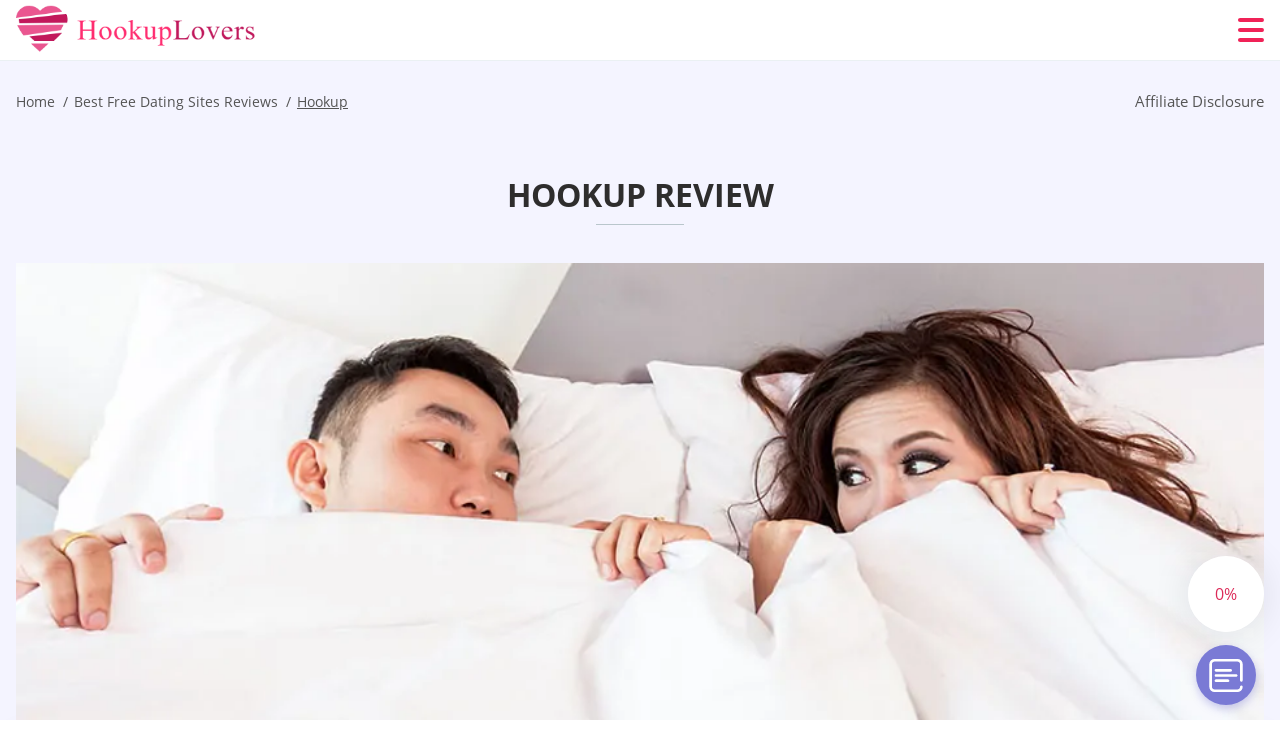

--- FILE ---
content_type: text/html; charset=UTF-8
request_url: https://hookuplovers.org/hookup-review/
body_size: 129843
content:
<!DOCTYPE html>
<html class="no-js" lang="en-US" data-lang="en">
<head>
  <meta charset="utf-8">
  <meta http-equiv="x-ua-compatible" content="ie=edge">
  <meta name="viewport" content="width=device-width, initial-scale=1.0">
  <meta content="telephone=no" name="format-detection">
  <meta name="HandheldFriendly" content="true">
  <style>
    @charset "UTF-8";@-webkit-keyframes fancybox-rotate{to{-webkit-transform:rotate(360deg);transform:rotate(360deg)}}@keyframes fancybox-rotate{to{-webkit-transform:rotate(360deg);transform:rotate(360deg)}}@-webkit-keyframes drop-show{0%{-webkit-transform:scaleY(.1);transform:scaleY(.1)}40%{-webkit-transform:scaleY(1.04);transform:scaleY(1.04)}60%{-webkit-transform:scaleY(.98);transform:scaleY(.98)}80%{-webkit-transform:scaleY(1.02);transform:scaleY(1.02)}to{-webkit-transform:scaleY(1);transform:scaleY(1)}}@keyframes drop-show{0%{-webkit-transform:scaleY(.1);transform:scaleY(.1)}40%{-webkit-transform:scaleY(1.04);transform:scaleY(1.04)}60%{-webkit-transform:scaleY(.98);transform:scaleY(.98)}80%{-webkit-transform:scaleY(1.02);transform:scaleY(1.02)}to{-webkit-transform:scaleY(1);transform:scaleY(1)}}@-webkit-keyframes drop-hide{0%{-webkit-transform:scaleY(1);transform:scaleY(1)}60%{-webkit-transform:scaleY(.98);transform:scaleY(.98)}80%{-webkit-transform:scaleY(1.02);transform:scaleY(1.02)}to{-webkit-transform:scaleY(0);transform:scaleY(0)}}@keyframes drop-hide{0%{-webkit-transform:scaleY(1);transform:scaleY(1)}60%{-webkit-transform:scaleY(.98);transform:scaleY(.98)}80%{-webkit-transform:scaleY(1.02);transform:scaleY(1.02)}to{-webkit-transform:scaleY(0);transform:scaleY(0)}}@-webkit-keyframes slideInLeft{0%{opacity:0;visibility:visible;-webkit-transform:translate3d(-100%,0,0);transform:translate3d(-100%,0,0)}to{opacity:1;-webkit-transform:translate3d(0,0,0);transform:translate3d(0,0,0)}}@keyframes slideInLeft{0%{opacity:0;visibility:visible;-webkit-transform:translate3d(-100%,0,0);transform:translate3d(-100%,0,0)}to{opacity:1;-webkit-transform:translate3d(0,0,0);transform:translate3d(0,0,0)}}@-webkit-keyframes spin{0%{-webkit-transform:rotate(0deg);transform:rotate(0deg)}to{-webkit-transform:rotate(360deg);transform:rotate(360deg)}}@keyframes spin{0%{-webkit-transform:rotate(0deg);transform:rotate(0deg)}to{-webkit-transform:rotate(360deg);transform:rotate(360deg)}}@-webkit-keyframes pulse{10%{-webkit-transform:scale(1.1);transform:scale(1.1)}}@keyframes pulse{10%{-webkit-transform:scale(1.1);transform:scale(1.1)}}@-webkit-keyframes animatedBackground{10%{background-image:url("data:image/svg+xml;charset=utf8,%3Csvg xmlns='http://www.w3.org/2000/svg' viewBox='0 0 100.5 88.9'%3E%3Cpath d='M73.6.5c-5.4 0-10.4 1.7-14.7 5.1-4.2 3.2-7 7.4-8.6 10.4-1.6-3-4.4-7.1-8.6-10.4C37.3 2.2 32.4.5 27 .5 11.9.5.5 12.8.5 29.2c0 17.7 14.2 29.7 35.6 48 3.6 3.1 7.8 6.6 12.1 10.4.6.5 1.3.8 2 .8s1.5-.3 2-.8c4.3-3.8 8.4-7.3 12.1-10.4 21.5-18.3 35.6-30.4 35.6-48C100 12.8 88.7.5 73.6.5z' fill='%23f03968' stroke='%23f03968' stroke-miterlimit='10'/%3E%3C/svg%3E")}to{background-image:url("data:image/svg+xml;charset=utf8,%3Csvg xmlns='http://www.w3.org/2000/svg' viewBox='0 0 100.5 88.9'%3E%3Cpath d='M73.6.5c-5.4 0-10.4 1.7-14.7 5.1-4.2 3.2-7 7.4-8.6 10.4-1.6-3-4.4-7.1-8.6-10.4C37.3 2.2 32.4.5 27 .5 11.9.5.5 12.8.5 29.2c0 17.7 14.2 29.7 35.6 48 3.6 3.1 7.8 6.6 12.1 10.4.6.5 1.3.8 2 .8s1.5-.3 2-.8c4.3-3.8 8.4-7.3 12.1-10.4 21.5-18.3 35.6-30.4 35.6-48C100 12.8 88.7.5 73.6.5z' fill='none' stroke='%23f03968' stroke-miterlimit='10'/%3E%3C/svg%3E")}}@keyframes animatedBackground{10%{background-image:url("data:image/svg+xml;charset=utf8,%3Csvg xmlns='http://www.w3.org/2000/svg' viewBox='0 0 100.5 88.9'%3E%3Cpath d='M73.6.5c-5.4 0-10.4 1.7-14.7 5.1-4.2 3.2-7 7.4-8.6 10.4-1.6-3-4.4-7.1-8.6-10.4C37.3 2.2 32.4.5 27 .5 11.9.5.5 12.8.5 29.2c0 17.7 14.2 29.7 35.6 48 3.6 3.1 7.8 6.6 12.1 10.4.6.5 1.3.8 2 .8s1.5-.3 2-.8c4.3-3.8 8.4-7.3 12.1-10.4 21.5-18.3 35.6-30.4 35.6-48C100 12.8 88.7.5 73.6.5z' fill='%23f03968' stroke='%23f03968' stroke-miterlimit='10'/%3E%3C/svg%3E")}to{background-image:url("data:image/svg+xml;charset=utf8,%3Csvg xmlns='http://www.w3.org/2000/svg' viewBox='0 0 100.5 88.9'%3E%3Cpath d='M73.6.5c-5.4 0-10.4 1.7-14.7 5.1-4.2 3.2-7 7.4-8.6 10.4-1.6-3-4.4-7.1-8.6-10.4C37.3 2.2 32.4.5 27 .5 11.9.5.5 12.8.5 29.2c0 17.7 14.2 29.7 35.6 48 3.6 3.1 7.8 6.6 12.1 10.4.6.5 1.3.8 2 .8s1.5-.3 2-.8c4.3-3.8 8.4-7.3 12.1-10.4 21.5-18.3 35.6-30.4 35.6-48C100 12.8 88.7.5 73.6.5z' fill='none' stroke='%23f03968' stroke-miterlimit='10'/%3E%3C/svg%3E")}}@-webkit-keyframes animatedArrow{10%{background-image:url("data:image/svg+xml;charset=utf8,%3Csvg xmlns='http://www.w3.org/2000/svg' fill='%23fff' viewBox='0 0 191.989 362.667'%3E%3Cpath d='M188.87 259.136c-4.16-4.16-10.923-4.16-15.083 0l-67.115 67.115V10.667C106.672 4.779 101.893 0 96.005 0S85.34 4.779 85.34 10.667v315.587l-67.136-67.118c-4.16-4.16-10.923-4.16-15.083 0s-4.16 10.923 0 15.083l85.333 85.333a10.775 10.775 0 002.373 1.768c.039.022.075.046.114.067.215.116.436.217.657.317.103.047.204.1.31.143.181.075.366.137.551.202.149.053.295.11.446.156.167.05.336.087.504.13.17.042.34.09.513.125.186.037.374.059.561.085.157.023.312.053.471.068.35.035.701.054 1.052.054s.703-.019 1.052-.053c.16-.016.316-.046.475-.07.186-.026.372-.048.557-.084.179-.036.352-.085.528-.13.162-.04.325-.075.485-.124.167-.05.328-.113.49-.172.167-.059.335-.114.499-.182.142-.06.278-.129.417-.194.179-.083.358-.163.532-.256.12-.065.234-.139.352-.208.182-.107.366-.211.544-.33.116-.078.225-.167.339-.25.166-.12.334-.237.494-.37.201-.165.39-.343.579-.522.061-.059.128-.11.188-.17l85.333-85.333c4.16-4.16 4.16-10.923 0-15.083z'/%3E%3C/svg%3E");border-color:#fff}to{background-image:url("data:image/svg+xml;charset=utf8,%3Csvg xmlns='http://www.w3.org/2000/svg' fill='%238585cd' viewBox='0 0 191.989 362.667'%3E%3Cpath d='M188.87 259.136c-4.16-4.16-10.923-4.16-15.083 0l-67.115 67.115V10.667C106.672 4.779 101.893 0 96.005 0S85.34 4.779 85.34 10.667v315.587l-67.136-67.118c-4.16-4.16-10.923-4.16-15.083 0s-4.16 10.923 0 15.083l85.333 85.333a10.775 10.775 0 002.373 1.768c.039.022.075.046.114.067.215.116.436.217.657.317.103.047.204.1.31.143.181.075.366.137.551.202.149.053.295.11.446.156.167.05.336.087.504.13.17.042.34.09.513.125.186.037.374.059.561.085.157.023.312.053.471.068.35.035.701.054 1.052.054s.703-.019 1.052-.053c.16-.016.316-.046.475-.07.186-.026.372-.048.557-.084.179-.036.352-.085.528-.13.162-.04.325-.075.485-.124.167-.05.328-.113.49-.172.167-.059.335-.114.499-.182.142-.06.278-.129.417-.194.179-.083.358-.163.532-.256.12-.065.234-.139.352-.208.182-.107.366-.211.544-.33.116-.078.225-.167.339-.25.166-.12.334-.237.494-.37.201-.165.39-.343.579-.522.061-.059.128-.11.188-.17l85.333-85.333c4.16-4.16 4.16-10.923 0-15.083z'/%3E%3C/svg%3E");border-color:#8585cd}}@keyframes animatedArrow{10%{background-image:url("data:image/svg+xml;charset=utf8,%3Csvg xmlns='http://www.w3.org/2000/svg' fill='%23fff' viewBox='0 0 191.989 362.667'%3E%3Cpath d='M188.87 259.136c-4.16-4.16-10.923-4.16-15.083 0l-67.115 67.115V10.667C106.672 4.779 101.893 0 96.005 0S85.34 4.779 85.34 10.667v315.587l-67.136-67.118c-4.16-4.16-10.923-4.16-15.083 0s-4.16 10.923 0 15.083l85.333 85.333a10.775 10.775 0 002.373 1.768c.039.022.075.046.114.067.215.116.436.217.657.317.103.047.204.1.31.143.181.075.366.137.551.202.149.053.295.11.446.156.167.05.336.087.504.13.17.042.34.09.513.125.186.037.374.059.561.085.157.023.312.053.471.068.35.035.701.054 1.052.054s.703-.019 1.052-.053c.16-.016.316-.046.475-.07.186-.026.372-.048.557-.084.179-.036.352-.085.528-.13.162-.04.325-.075.485-.124.167-.05.328-.113.49-.172.167-.059.335-.114.499-.182.142-.06.278-.129.417-.194.179-.083.358-.163.532-.256.12-.065.234-.139.352-.208.182-.107.366-.211.544-.33.116-.078.225-.167.339-.25.166-.12.334-.237.494-.37.201-.165.39-.343.579-.522.061-.059.128-.11.188-.17l85.333-85.333c4.16-4.16 4.16-10.923 0-15.083z'/%3E%3C/svg%3E");border-color:#fff}to{background-image:url("data:image/svg+xml;charset=utf8,%3Csvg xmlns='http://www.w3.org/2000/svg' fill='%238585cd' viewBox='0 0 191.989 362.667'%3E%3Cpath d='M188.87 259.136c-4.16-4.16-10.923-4.16-15.083 0l-67.115 67.115V10.667C106.672 4.779 101.893 0 96.005 0S85.34 4.779 85.34 10.667v315.587l-67.136-67.118c-4.16-4.16-10.923-4.16-15.083 0s-4.16 10.923 0 15.083l85.333 85.333a10.775 10.775 0 002.373 1.768c.039.022.075.046.114.067.215.116.436.217.657.317.103.047.204.1.31.143.181.075.366.137.551.202.149.053.295.11.446.156.167.05.336.087.504.13.17.042.34.09.513.125.186.037.374.059.561.085.157.023.312.053.471.068.35.035.701.054 1.052.054s.703-.019 1.052-.053c.16-.016.316-.046.475-.07.186-.026.372-.048.557-.084.179-.036.352-.085.528-.13.162-.04.325-.075.485-.124.167-.05.328-.113.49-.172.167-.059.335-.114.499-.182.142-.06.278-.129.417-.194.179-.083.358-.163.532-.256.12-.065.234-.139.352-.208.182-.107.366-.211.544-.33.116-.078.225-.167.339-.25.166-.12.334-.237.494-.37.201-.165.39-.343.579-.522.061-.059.128-.11.188-.17l85.333-85.333c4.16-4.16 4.16-10.923 0-15.083z'/%3E%3C/svg%3E");border-color:#8585cd}}@-webkit-keyframes animateCircle{40%{opacity:1;-webkit-transform:scale(10);transform:scale(10);fill:#dd4688}55%{opacity:1;-webkit-transform:scale(11);transform:scale(11);fill:#d46abf}65%{opacity:1;-webkit-transform:scale(12);transform:scale(12);fill:#cc8ef5}75%{opacity:1;-webkit-transform:scale(13);transform:scale(13);stroke-width:.5;stroke:#cc8ef5;fill:transparent}85%{opacity:1;-webkit-transform:scale(17);transform:scale(17);stroke-width:.2;stroke:#cc8ef5;fill:transparent}95%{opacity:1;-webkit-transform:scale(18);transform:scale(18);stroke-width:.1;stroke:#cc8ef5;fill:transparent}to{opacity:1;-webkit-transform:scale(19);transform:scale(19);stroke-width:0;stroke:#cc8ef5;fill:transparent}}@keyframes animateCircle{40%{opacity:1;-webkit-transform:scale(10);transform:scale(10);fill:#dd4688}55%{opacity:1;-webkit-transform:scale(11);transform:scale(11);fill:#d46abf}65%{opacity:1;-webkit-transform:scale(12);transform:scale(12);fill:#cc8ef5}75%{opacity:1;-webkit-transform:scale(13);transform:scale(13);stroke-width:.5;stroke:#cc8ef5;fill:transparent}85%{opacity:1;-webkit-transform:scale(17);transform:scale(17);stroke-width:.2;stroke:#cc8ef5;fill:transparent}95%{opacity:1;-webkit-transform:scale(18);transform:scale(18);stroke-width:.1;stroke:#cc8ef5;fill:transparent}to{opacity:1;-webkit-transform:scale(19);transform:scale(19);stroke-width:0;stroke:#cc8ef5;fill:transparent}}@-webkit-keyframes animateHeart{0%{-webkit-transform:scale(.2);transform:scale(.2)}40%{-webkit-transform:scale(1.2);transform:scale(1.2)}to{-webkit-transform:scale(1);transform:scale(1)}}@keyframes animateHeart{0%{-webkit-transform:scale(.2);transform:scale(.2)}40%{-webkit-transform:scale(1.2);transform:scale(1.2)}to{-webkit-transform:scale(1);transform:scale(1)}}@-webkit-keyframes animateHeartOut{0%{-webkit-transform:scale(1.4);transform:scale(1.4)}to{-webkit-transform:scale(1);transform:scale(1)}}@keyframes animateHeartOut{0%{-webkit-transform:scale(1.4);transform:scale(1.4)}to{-webkit-transform:scale(1);transform:scale(1)}}html{font-family:sans-serif;-webkit-text-size-adjust:100%;-ms-text-size-adjust:100%}body{margin:0;background-color:#fff;color:#545454}article,aside,details,figcaption,figure,footer,header,main,menu,nav,section,summary{display:block}audio,canvas,progress,video{display:inline-block;vertical-align:baseline}audio:not([controls]){display:none;height:0}[hidden],template{display:none}a{background-color:transparent;color:#f02257;text-decoration:none;word-break:break-word}a:active,a:hover{outline:0}abbr[title]{border-bottom:1px dotted}b,strong{font-weight:700}dfn{font-style:italic}mark{background:#ff0;color:#000}sub,sup{position:relative;vertical-align:baseline;font-size:75%;line-height:0}sup{top:-.5em}sub{bottom:-.25em}img{border:0}svg:not(:root){overflow:hidden}blockquote,figure{margin:0}hr{height:0;-webkit-box-sizing:content-box;box-sizing:content-box;-moz-box-sizing:content-box}pre{overflow:auto}code,kbd,pre,samp{font-family:monospace,monospace;font-size:1em}button,input,optgroup,select,textarea{margin:0;font:inherit;color:inherit}fieldset{vertical-align:baseline;margin:0;padding:0;background:0 0;border:0;font-size:100%;outline:0}button{overflow:visible}button,select{text-transform:none}button,html input[type=button],input[type=reset],input[type=submit]{cursor:pointer;-webkit-appearance:button}button[disabled],html input[disabled]{cursor:default}button::-moz-focus-inner,input::-moz-focus-inner{padding:0;border:0}input{line-height:normal}input[type=checkbox],input[type=radio]{padding:0;-webkit-box-sizing:border-box;box-sizing:border-box}input[type=number]::-webkit-inner-spin-button,input[type=number]::-webkit-outer-spin-button{height:auto}input[type=search]{box-sizing:content-box;-webkit-box-sizing:content-box;-moz-box-sizing:content-box;-webkit-appearance:textfield}.jq-selectbox__search input::-webkit-search-cancel-button,.jq-selectbox__search input::-webkit-search-decoration,input[type=search]::-webkit-search-cancel-button,input[type=search]::-webkit-search-decoration{-webkit-appearance:none}legend{border:0}textarea{overflow:auto}optgroup{font-weight:700}table{border-collapse:collapse;border-spacing:0}legend,td,th{padding:0}.c-sites-box-S-1 .P5Kfg .HYjZMUQrPBHy{font-size:0}.c-about-S-1 .EUTkHrC3q5,.c-app-info-S-1 .bjbAu4qO2c,.c-logo-slider-S-1 .cg6w-2zVgHjp,.c-menu-S-1 .silwVl1JBf,.c-quiz-S-1 .VDuqv5,.c-websites-S-1 .H8A_oNR .JvQ5gT_{display:inline-block;font-size:0}.c-hookup-slider-S-1 .R65ffxDMs .edAc8K82IHs{font-size:0}.nMQ9-uVLV img,.c-about-S-1 .EUTkHrC3q5 img,.c-menu-S-1 .silwVl1JBf img,.c-sites-box-S-1 .P5Kfg .HYjZMUQrPBHy img,.c-websites-S-1 .H8A_oNR .JvQ5gT_ img{display:inline-block;height:auto;max-width:100%}.c-quiz-S-1 .VDuqv5 img{height:auto;max-width:100%}.c-app-info-S-1 .bjbAu4qO2c img,.c-hookup-slider-S-1 .R65ffxDMs .edAc8K82IHs img{display:inline-block;height:auto;max-width:100%}.Vkm1ZLuS{background-color:transparent}.oWWn8LxU .slick-arrow,.vFeXypH3SL .slick-arrow{padding:0;background-color:transparent}.yw0tcenHMi6,.c-contents-S-1 .eSh9CoVYer5,.c-form-S-1 .UPwkF,.c-menu-S-1 .VjguTh1qw,.c-vote-S-1 .uVDCjI4RAoU{padding:0;background-color:transparent;border:0}.c-pagination-S-1 .J64jjy1pGlnB,.c-pagination-S-1 .tymsR9CNj8U{padding:0;background-color:transparent}.c-filter-S-1 .GZ6cg4N7g8,.c-filter-S-1 .ZX3H5r{background-color:transparent;border:0}.c-filter-S-1 .nKAaY0gi5S,.c-filter-S-1 .QWd{padding:0;background-color:transparent;border:0}.c-filter_lifestyle-S-1 .TCsw-ugZX7sV,.c-filter_lifestyle-S-1 .VDd9u{background-color:transparent;border:0}.c-filter_lifestyle-S-1 .kxeJ_2{padding:0;background-color:transparent;border:0}.c-sugar-profiles-S-1 .f8ztLCW{padding:0;border:0}.c-share-S-1 .cZ21DajVZie,.c-top-sites-S-1 .qcQOOl_vyLf_{background-color:transparent;border:0}.c-menu-S-1 .KLw--kqqgM,.c-menu-S-1 .iD96b_N{margin:0;padding:0;list-style:none}.yEemqe,.c-features-S-1 .ZeOVNpGS,.c-footer-S-1 .qycRxoPRhgHm{padding:0;list-style:none}.c-footer-S-1 .znySh{margin:0;padding:0;list-style:none}.SkD3PT,.jq-selectbox__dropdown ul{padding:0;list-style:none}.c-filter-S-1 .llF4_{list-style:none}.c-filter_lifestyle-S-1 .LqPQxhLvct{margin:0;padding:0;list-style:none}.c-model-S-1 .r2u9Wle{margin:0;list-style:none}.c-state-S-1 .GBKKrOfSB{margin:0;padding:0;list-style:none}.c-state-S-1 .L9d04-G{padding:0;list-style:none}.c-top-posts-S-1 .ioilzGp{margin:0;padding:0;list-style:none}.c-tb-apps-S-1 .WT5K4wajN-VP{padding:0;list-style:none}.c-categories-S-1 .qSpVk8edLLiK,.c-share-S-1 .uDKwH{margin:0;padding:0;list-style:none}.c-button-up:before,.c-contents-S-1 .eSh9CoVYer5:before,.c-websites-S-1 .H8A_oNR .hza8bhUBy8Y6,.c-websites-S-1 .H8A_oNR .QhRvzl8eyhf:after{background-position:center center;background-repeat:no-repeat;background-size:contain}.wpml-ls-flag{margin-right:5px}.slick-list,.slick-slider{position:relative;display:block}.slick-slider{-webkit-box-sizing:border-box;box-sizing:border-box;user-select:none;-webkit-tap-highlight-color:transparent;touch-action:pan-y;-ms-touch-action:pan-y;-khtml-user-select:none;-webkit-touch-callout:none;-webkit-user-select:none;-ms-user-select:none;-moz-user-select:none}.slick-list{margin:0;padding:0;overflow:hidden}.slick-list:focus{outline:0}.slick-list.dragging{cursor:pointer;cursor:hand}.slick-slider .slick-list,.slick-slider .slick-track{transform:translate3d(0,0,0);-o-transform:translate3d(0,0,0);-ms-transform:translate3d(0,0,0);-moz-transform:translate3d(0,0,0);-webkit-transform:translate3d(0,0,0)}.slick-track{position:relative;top:0;left:0;display:block;margin-right:auto;margin-left:auto}.slick-track:after,.slick-track:before{content:'';display:table}.slick-track:after{clear:both}.slick-loading .slick-track{visibility:hidden}.slick-slide{float:left;display:none;height:100%;min-height:1px}[dir=rtl] .slick-slide{float:right}.slick-initialized .slick-slide,.slick-slide img{display:block}.slick-slide.slick-loading img{display:none}.slick-slide.dragging img{pointer-events:none}.slick-loading .slick-slide{visibility:hidden}.slick-vertical .slick-slide{display:block;height:auto;border:1px solid transparent}.slick-arrow.slick-hidden{display:none}.mCustomScrollbar{touch-action:pinch-zoom;-ms-touch-action:pinch-zoom}.mCustomScrollbar.mCS_no_scrollbar,.mCustomScrollbar.mCS_touch_action{touch-action:auto;-ms-touch-action:auto}.mCustomScrollBox{position:relative;height:100%;max-width:100%;overflow:hidden;outline:0;direction:ltr}.mCSB_container{width:auto;height:auto;overflow:hidden}.mCSB_inside>.mCSB_container{margin-right:30px}.mCSB_container.mCS_no_scrollbar_y.mCS_y_hidden{margin-right:0}.mCS-dir-rtl>.mCSB_inside>.mCSB_container{margin-right:0;margin-left:30px}.mCS-dir-rtl>.mCSB_inside>.mCSB_container.mCS_no_scrollbar_y.mCS_y_hidden{margin-left:0}.mCSB_scrollTools{position:absolute;top:0;right:0;bottom:0;left:auto;width:16px;height:auto;opacity:.75;filter:"alpha(opacity=75)";-ms-filter:"alpha(opacity=75)"}.mCSB_outside+.mCSB_scrollTools{right:-26px}.mCS-dir-rtl>.mCSB_inside>.mCSB_scrollTools{right:auto;left:0}.mCS-dir-rtl>.mCSB_outside+.mCSB_scrollTools{right:auto;left:-26px}.mCSB_scrollTools .mCSB_draggerContainer{position:absolute;top:0;right:0;bottom:0;left:0;height:auto}.mCSB_scrollTools a+.mCSB_draggerContainer{margin:20px 0}.mCSB_scrollTools .mCSB_dragger .mCSB_dragger_bar,.mCSB_scrollTools .mCSB_draggerRail{width:2px;height:100%;margin:0 auto;border-radius:16px;-moz-border-radius:16px;-webkit-border-radius:16px}.mCSB_scrollTools .mCSB_dragger{width:100%;height:30px;z-index:1;cursor:pointer}.mCSB_scrollTools .mCSB_dragger .mCSB_dragger_bar{position:relative;width:4px;text-align:center}.mCSB_scrollTools_vertical.mCSB_scrollTools_onDrag_expand .mCSB_dragger.mCSB_dragger_onDrag_expanded .mCSB_dragger_bar,.mCSB_scrollTools_vertical.mCSB_scrollTools_onDrag_expand .mCSB_draggerContainer:hover .mCSB_dragger .mCSB_dragger_bar{width:12px}.mCSB_scrollTools_vertical.mCSB_scrollTools_onDrag_expand .mCSB_dragger.mCSB_dragger_onDrag_expanded+.mCSB_draggerRail,.mCSB_scrollTools_vertical.mCSB_scrollTools_onDrag_expand .mCSB_draggerContainer:hover .mCSB_draggerRail{width:8px}.mCSB_scrollTools .mCSB_buttonDown,.mCSB_scrollTools .mCSB_buttonUp{position:absolute;display:block;width:100%;height:20px;margin:0 auto;overflow:hidden;cursor:pointer}.mCSB_scrollTools .mCSB_buttonDown{bottom:0}.mCSB_horizontal.mCSB_inside>.mCSB_container{margin-right:0;margin-bottom:30px}.mCSB_horizontal.mCSB_outside>.mCSB_container{min-height:100%}.mCSB_horizontal>.mCSB_container.mCS_no_scrollbar_x.mCS_x_hidden{margin-bottom:0}.mCSB_container_wrapper,.mCSB_scrollTools.mCSB_scrollTools_horizontal{top:auto;right:0;bottom:0;left:0;width:auto;height:16px}.mCustomScrollBox+.mCSB_scrollTools+.mCSB_scrollTools.mCSB_scrollTools_horizontal,.mCustomScrollBox+.mCSB_scrollTools.mCSB_scrollTools_horizontal{bottom:-26px}.mCSB_scrollTools.mCSB_scrollTools_horizontal a+.mCSB_draggerContainer{margin:0 20px}.mCSB_scrollTools.mCSB_scrollTools_horizontal .mCSB_draggerRail{width:100%;height:2px;margin:7px 0}.mCSB_scrollTools.mCSB_scrollTools_horizontal .mCSB_dragger{left:0;width:30px;height:100%}.mCSB_scrollTools.mCSB_scrollTools_horizontal .mCSB_dragger .mCSB_dragger_bar{width:100%;height:4px;margin:6px auto}.mCSB_scrollTools_horizontal.mCSB_scrollTools_onDrag_expand .mCSB_dragger.mCSB_dragger_onDrag_expanded .mCSB_dragger_bar,.mCSB_scrollTools_horizontal.mCSB_scrollTools_onDrag_expand .mCSB_draggerContainer:hover .mCSB_dragger .mCSB_dragger_bar{height:12px;margin:2px auto}.mCSB_scrollTools_horizontal.mCSB_scrollTools_onDrag_expand .mCSB_dragger.mCSB_dragger_onDrag_expanded+.mCSB_draggerRail,.mCSB_scrollTools_horizontal.mCSB_scrollTools_onDrag_expand .mCSB_draggerContainer:hover .mCSB_draggerRail{height:8px;margin:4px 0}.mCSB_scrollTools.mCSB_scrollTools_horizontal .mCSB_buttonLeft,.mCSB_scrollTools.mCSB_scrollTools_horizontal .mCSB_buttonRight{position:absolute;display:block;width:20px;height:100%;margin:0 auto;overflow:hidden;cursor:pointer}.mCS-dir-rtl>.mCustomScrollBox.mCSB_vertical_horizontal.mCSB_inside>.mCSB_container_wrapper.mCS_no_scrollbar_y.mCS_y_hidden+.mCSB_scrollTools~.mCSB_scrollTools.mCSB_scrollTools_horizontal,.mCSB_scrollTools.mCSB_scrollTools_horizontal .mCSB_buttonLeft{left:0}.mCS-dir-rtl>.mCustomScrollBox.mCSB_vertical_horizontal.mCSB_inside>.mCSB_scrollTools.mCSB_scrollTools_horizontal,.mCSB_container_wrapper.mCS_no_scrollbar_y.mCS_y_hidden+.mCSB_scrollTools~.mCSB_scrollTools.mCSB_scrollTools_horizontal,.mCSB_scrollTools.mCSB_scrollTools_horizontal .mCSB_buttonRight{right:0}.mCSB_container_wrapper{position:absolute;top:0;height:auto;margin-right:30px;margin-bottom:30px;overflow:hidden}.mCSB_container_wrapper>.mCSB_container{padding-right:30px;padding-bottom:30px;box-sizing:border-box;-moz-box-sizing:border-box;-webkit-box-sizing:border-box}.mCSB_vertical_horizontal>.mCSB_scrollTools.mCSB_scrollTools_vertical{bottom:20px}.mCSB_vertical_horizontal>.mCSB_scrollTools.mCSB_scrollTools_horizontal{right:20px}.mCSB_container_wrapper.mCS_no_scrollbar_x.mCS_x_hidden+.mCSB_scrollTools.mCSB_scrollTools_vertical{bottom:0}.mCS-dir-rtl>.mCustomScrollBox.mCSB_vertical_horizontal.mCSB_inside>.mCSB_scrollTools.mCSB_scrollTools_horizontal{left:20px}.mCS-dir-rtl>.mCSB_inside>.mCSB_container_wrapper{margin-right:0;margin-left:30px}.mCSB_container_wrapper.mCS_no_scrollbar_y.mCS_y_hidden>.mCSB_container{padding-right:0}.mCSB_container_wrapper.mCS_no_scrollbar_x.mCS_x_hidden>.mCSB_container{padding-bottom:0}.mCustomScrollBox.mCSB_vertical_horizontal.mCSB_inside>.mCSB_container_wrapper.mCS_no_scrollbar_y.mCS_y_hidden{margin-right:0;margin-left:0}.mCustomScrollBox.mCSB_vertical_horizontal.mCSB_inside>.mCSB_container_wrapper.mCS_no_scrollbar_x.mCS_x_hidden{margin-bottom:0}.mCSB_scrollTools,.mCSB_scrollTools .mCSB_buttonDown,.mCSB_scrollTools .mCSB_buttonLeft,.mCSB_scrollTools .mCSB_buttonRight,.mCSB_scrollTools .mCSB_buttonUp,.mCSB_scrollTools .mCSB_dragger .mCSB_dragger_bar{transition:opacity .2s ease-in-out,background .2s ease-in-out;-o-transition:opacity .2s ease-in-out,background .2s ease-in-out;-moz-transition:opacity .2s ease-in-out,background .2s ease-in-out;-webkit-transition:opacity .2s ease-in-out,background .2s ease-in-out}.mCSB_scrollTools_horizontal.mCSB_scrollTools_onDrag_expand .mCSB_draggerRail,.mCSB_scrollTools_horizontal.mCSB_scrollTools_onDrag_expand .mCSB_dragger_bar,.mCSB_scrollTools_vertical.mCSB_scrollTools_onDrag_expand .mCSB_draggerRail,.mCSB_scrollTools_vertical.mCSB_scrollTools_onDrag_expand .mCSB_dragger_bar{transition:width .2s ease-out .2s,height .2s ease-out .2s,margin-left .2s ease-out .2s,margin-right .2s ease-out .2s,margin-top .2s ease-out .2s,margin-bottom .2s ease-out .2s,opacity .2s ease-in-out,background .2s ease-in-out;-o-transition:width .2s ease-out .2s,height .2s ease-out .2s,margin-left .2s ease-out .2s,margin-right .2s ease-out .2s,margin-top .2s ease-out .2s,margin-bottom .2s ease-out .2s,opacity .2s ease-in-out,background .2s ease-in-out;-moz-transition:width .2s ease-out .2s,height .2s ease-out .2s,margin-left .2s ease-out .2s,margin-right .2s ease-out .2s,margin-top .2s ease-out .2s,margin-bottom .2s ease-out .2s,opacity .2s ease-in-out,background .2s ease-in-out;-webkit-transition:width .2s ease-out .2s,height .2s ease-out .2s,margin-left .2s ease-out .2s,margin-right .2s ease-out .2s,margin-top .2s ease-out .2s,margin-bottom .2s ease-out .2s,opacity .2s ease-in-out,background .2s ease-in-out}.mCS-autoHide>.mCustomScrollBox>.mCSB_scrollTools,.mCS-autoHide>.mCustomScrollBox~.mCSB_scrollTools{opacity:0;filter:"alpha(opacity=0)";-ms-filter:"alpha(opacity=0)"}.mCS-autoHide:hover>.mCustomScrollBox>.mCSB_scrollTools,.mCS-autoHide:hover>.mCustomScrollBox~.mCSB_scrollTools,.mCustomScrollBox:hover>.mCSB_scrollTools,.mCustomScrollBox:hover~.mCSB_scrollTools,.mCustomScrollbar>.mCustomScrollBox>.mCSB_scrollTools.mCSB_scrollTools_onDrag,.mCustomScrollbar>.mCustomScrollBox~.mCSB_scrollTools.mCSB_scrollTools_onDrag{opacity:1;filter:"alpha(opacity=100)";-ms-filter:"alpha(opacity=100)"}.mCSB_scrollTools .mCSB_draggerRail{background:#000;background:rgba(0,0,0,.4);filter:"alpha(opacity=40)";-ms-filter:"alpha(opacity=40)"}.mCSB_scrollTools .mCSB_dragger .mCSB_dragger_bar{background:#fff;background:rgba(255,255,255,.75);filter:"alpha(opacity=75)";-ms-filter:"alpha(opacity=75)"}.mCSB_scrollTools .mCSB_dragger:hover .mCSB_dragger_bar{background:#fff;background:rgba(255,255,255,.85);filter:"alpha(opacity=85)";-ms-filter:"alpha(opacity=85)"}.mCSB_scrollTools .mCSB_dragger.mCSB_dragger_onDrag .mCSB_dragger_bar,.mCSB_scrollTools .mCSB_dragger:active .mCSB_dragger_bar{background:#fff;background:rgba(255,255,255,.9);filter:"alpha(opacity=90)";-ms-filter:"alpha(opacity=90)"}.mCSB_scrollTools .mCSB_buttonDown,.mCSB_scrollTools .mCSB_buttonLeft,.mCSB_scrollTools .mCSB_buttonRight,.mCSB_scrollTools .mCSB_buttonUp{background-image:url(mCSB_buttons.png);background-repeat:no-repeat;opacity:.4;filter:"alpha(opacity=40)";-ms-filter:"alpha(opacity=40)"}.mCSB_scrollTools .mCSB_buttonUp{background-position:0 0}.mCSB_scrollTools .mCSB_buttonDown{background-position:0 -20px}.mCSB_scrollTools .mCSB_buttonLeft{background-position:0 -40px}.mCSB_scrollTools .mCSB_buttonRight{background-position:0 -56px}.mCSB_scrollTools .mCSB_buttonDown:hover,.mCSB_scrollTools .mCSB_buttonLeft:hover,.mCSB_scrollTools .mCSB_buttonRight:hover,.mCSB_scrollTools .mCSB_buttonUp:hover{opacity:.75;filter:"alpha(opacity=75)";-ms-filter:"alpha(opacity=75)"}.mCSB_scrollTools .mCSB_buttonDown:active,.mCSB_scrollTools .mCSB_buttonLeft:active,.mCSB_scrollTools .mCSB_buttonRight:active,.mCSB_scrollTools .mCSB_buttonUp:active{opacity:.9;filter:"alpha(opacity=90)";-ms-filter:"alpha(opacity=90)"}.mCS-dark.mCSB_scrollTools .mCSB_draggerRail{background:#000;background:rgba(0,0,0,.15)}.mCS-dark.mCSB_scrollTools .mCSB_dragger .mCSB_dragger_bar{background:#000;background:rgba(0,0,0,.75)}.mCS-dark.mCSB_scrollTools .mCSB_dragger:hover .mCSB_dragger_bar{background:rgba(0,0,0,.85)}.mCS-dark.mCSB_scrollTools .mCSB_dragger.mCSB_dragger_onDrag .mCSB_dragger_bar,.mCS-dark.mCSB_scrollTools .mCSB_dragger:active .mCSB_dragger_bar{background:rgba(0,0,0,.9)}.mCS-dark.mCSB_scrollTools .mCSB_buttonUp{background-position:-80px 0}.mCS-dark.mCSB_scrollTools .mCSB_buttonDown{background-position:-80px -20px}.mCS-dark.mCSB_scrollTools .mCSB_buttonLeft{background-position:-80px -40px}.mCS-dark.mCSB_scrollTools .mCSB_buttonRight{background-position:-80px -56px}.open .dropdown-menu{display:block}.dropdown-menu,.tab-content>.tab-pane{display:none}.modal,.tab-content>.active{display:block}.modal{position:fixed;top:0;right:0;bottom:0;left:0;z-index:160;overflow:hidden;outline:0;visibility:hidden;-webkit-overflow-scrolling:touch}.modal.in{visibility:visible}.modal.fade .modal-dialog{transform:translate(0,-25%);transition:transform .3s ease-out;transition:transform .3s ease-out,-webkit-transform .3s ease-out;-o-transition:-o-transform .3s ease-out;-webkit-transition:-webkit-transform .3s ease-out;-o-transform:translate(0,-25%);-ms-transform:translate(0,-25%);-webkit-transform:translate(0,-25%)}.modal.in .modal-dialog{transform:translate(0,0);-o-transform:translate(0,0);-ms-transform:translate(0,0);-webkit-transform:translate(0,0)}.fade{opacity:0;transition:opacity .1s linear;-o-transition:opacity .1s linear;-webkit-transition:opacity .1s linear}.fade.in{opacity:1}.collapse{display:none}.collapse.in{display:block}.collapsing{position:relative;height:0;overflow:hidden;transition-duration:.25s;transition-property:height,visibility;transition-timing-function:ease;-webkit-transition-duration:.25s;-o-transition-timing-function:ease;-webkit-transition-timing-function:ease;-webkit-transition-property:height,visibility;-o-transition-duration:.25s;-o-transition-property:height,visibility}.selectric-wrapper{position:relative;cursor:pointer}.selectric-responsive{width:100%}.selectric{border:1px solid #ddd;border-radius:0;background:#f8f8f8;position:relative;overflow:hidden}.selectric .button,.selectric .label{display:block;height:38px;line-height:38px}.selectric .label{white-space:nowrap;overflow:hidden;text-overflow:ellipsis;margin:0 38px 0 10px;font-size:12px;-webkit-user-select:none;-moz-user-select:none;-ms-user-select:none;user-select:none;color:#444}.selectric .button{position:absolute;right:0;top:0;width:38px;background-color:#f8f8f8;color:#bbb;text-align:center;font:0/0 a;*font:20px/38px Lucida Sans Unicode,Arial Unicode MS,Arial}.selectric .button:after{content:" ";position:absolute;top:0;right:0;bottom:0;left:0;margin:auto;width:0;height:0;border:4px solid transparent;border-top-color:#bbb;border-bottom:none}.selectric-focus .selectric{border-color:#aaa}.selectric-hover .selectric,.selectric-open .selectric{border-color:#c4c4c4}.selectric-hover .selectric .button{color:#a2a2a2}.selectric-hover .selectric .button:after{border-top-color:#a2a2a2}.selectric-open{z-index:9999}.selectric-open .selectric-items{display:block}.selectric-disabled{filter:alpha(opacity=50);opacity:.5;cursor:default;-webkit-user-select:none;-moz-user-select:none;-ms-user-select:none;user-select:none}.selectric-hide-select{position:relative;overflow:hidden;width:0;height:0}.selectric-hide-select select{position:absolute;left:-100%}.selectric-hide-select.selectric-is-native{position:absolute;width:100%;height:100%;z-index:10}.selectric-hide-select.selectric-is-native select{position:absolute;top:0;left:0;right:0;height:100%;width:100%;border:0;z-index:1;-webkit-box-sizing:border-box;box-sizing:border-box;opacity:0}.selectric-input{position:absolute!important;top:0!important;left:0!important;overflow:hidden!important;clip:rect(0,0,0,0)!important;margin:0!important;padding:0!important;width:1px!important;height:1px!important;outline:0!important;border:0!important;*font:0/0 a!important;background:0 0!important}.selectric-temp-show{position:absolute!important;visibility:hidden!important;display:block!important}.selectric-items{display:none;position:absolute;top:100%;left:0;background:#f8f8f8;border:1px solid #c4c4c4;z-index:-1;-webkit-box-shadow:0 0 10px -6px;box-shadow:0 0 10px -6px}.selectric-items .selectric-scroll{height:100%;overflow:auto}.selectric-above .selectric-items{top:auto;bottom:100%}.selectric-items li,.selectric-items ul{list-style:none;padding:0;margin:0;font-size:12px;line-height:20px;min-height:20px}.selectric-items li{display:block;padding:10px;color:#666;cursor:pointer}.selectric-items li.selected{background:#e0e0e0;color:#444}.selectric-items li.highlighted{background:#d0d0d0;color:#444}.selectric-items li:hover{background:#d5d5d5;color:#444}.selectric-items .disabled{filter:alpha(opacity=50);opacity:.5;cursor:default!important;background:0 0!important;color:#666!important;-webkit-user-select:none;-moz-user-select:none;-ms-user-select:none;user-select:none}.selectric-items .selectric-group .selectric-group-label{font-weight:700;padding-left:10px;cursor:default;-webkit-user-select:none;-moz-user-select:none;-ms-user-select:none;user-select:none;background:0 0;color:#444}.selectric-items .selectric-group.disabled li{filter:alpha(opacity=100);opacity:1}.selectric-items .selectric-group li{padding-left:25px}.jq-number{position:relative}.jq-number__spin,.jq-selectbox{cursor:pointer}.jq-selectbox{outline:0}.jq-selectbox__select-text{display:block;width:100%;overflow:hidden;text-overflow:ellipsis;white-space:nowrap}.jq-selectbox .placeholder{color:#888}.jq-selectbox__trigger{position:absolute;top:0;right:0;width:34px;height:100%;outline:0}.jq-selectbox .jq-selectbox__trigger-arrow{width:40px;height:100%;position:relative}.jq-selectbox .jq-selectbox__trigger-arrow:before{-webkit-transition:all .2s;transition:all .2s;content:"";top:37%;bottom:0;width:20px;height:20px;position:absolute;background-image:url("data:image/svg+xml,%3Csvg xmlns='http://www.w3.org/2000/svg' width='451.847' height='451.847'%3E%3Cpath fill='%23cfcfe2' d='M225.923 354.706c-8.098 0-16.195-3.092-22.369-9.263L9.27 151.157c-12.359-12.359-12.359-32.397 0-44.751 12.354-12.354 32.388-12.354 44.748 0l171.905 171.915 171.906-171.909c12.359-12.354 32.391-12.354 44.744 0 12.365 12.354 12.365 32.392 0 44.751L248.292 345.449c-6.177 6.172-14.274 9.257-22.369 9.257z'/%3E%3C/svg%3E");background-repeat:no-repeat,repeat;background-size:70%}@media only screen and (min-width:768px){.jq-selectbox .jq-selectbox__trigger-arrow{position:absolute;right:0}.jq-selectbox .jq-selectbox__trigger-arrow:before{background-size:100%;width:20px;height:20px}}.jq-selectbox.opened .jq-selectbox__trigger-arrow{outline:0}.jq-selectbox.opened .jq-selectbox__trigger-arrow:before{top:24%;left:-6px;-webkit-transform:rotate(180deg);transform:rotate(180deg)}@media only screen and (min-width:768px){.jq-selectbox.opened .jq-selectbox__trigger-arrow:before{top:38%;left:0}}.jq-selectbox__dropdown{margin:2px 0 0;padding:0;-webkit-box-sizing:border-box;box-sizing:border-box;top:24px!important;right:-1px;bottom:unset!important;left:-1px;width:100.7%!important;z-index:-1!important;border:1px solid #c2c2e6;border-top:none!important;border-radius:0 0 20px 20px;background:#fff}@media only screen and (min-width:768px){.jq-selectbox__dropdown{bottom:auto!important;width:100.4%!important}}.jq-selectbox__search{margin:5px}.jq-selectbox__not-found{margin:5px;padding:5px 8px 6px;background:#f0f0f0;font-size:13px}.fancybox-error p,.jq-selectbox ul{margin:0;padding:0}.jq-selectbox li.disabled{color:#aaa}.jq-selectbox li.disabled:hover{background:0 0}.jq-selectbox li.optgroup{font-weight:700}.jq-selectbox li.optgroup:hover{background:0 0;color:#231f20;cursor:default}.jq-selectbox li.option{padding-left:25px}body.compensate-for-scrollbar{overflow:hidden}.fancybox-active{height:auto}.fancybox-is-hidden{left:-9999px;margin:0;position:absolute!important;top:-9999px;visibility:hidden}.fancybox-container{-webkit-backface-visibility:hidden;height:100%;left:0;outline:0;position:fixed;-webkit-tap-highlight-color:transparent;top:0;-ms-touch-action:manipulation;touch-action:manipulation;-webkit-transform:translateZ(0);transform:translateZ(0);width:100%;z-index:99992}*,.fancybox-container *,:after,:before{-webkit-box-sizing:border-box;box-sizing:border-box}.fancybox-bg,.fancybox-inner,.fancybox-outer,.fancybox-stage{bottom:0;left:0;position:absolute;right:0;top:0}.fancybox-outer{-webkit-overflow-scrolling:touch;overflow-y:auto}.fancybox-bg{background:#1e1e1e;opacity:0;-webkit-transition-duration:inherit;transition-duration:inherit;-webkit-transition-property:opacity;transition-property:opacity;-webkit-transition-timing-function:cubic-bezier(.47,0,.74,.71);transition-timing-function:cubic-bezier(.47,0,.74,.71)}.fancybox-is-open .fancybox-bg{opacity:.9;-webkit-transition-timing-function:cubic-bezier(.22,.61,.36,1);transition-timing-function:cubic-bezier(.22,.61,.36,1)}.fancybox-infobar,.fancybox-toolbar{opacity:0;position:absolute;z-index:99997}.fancybox-caption,.fancybox-infobar,.fancybox-navigation .fancybox-button,.fancybox-toolbar{direction:ltr;-webkit-transition:opacity .25s ease,visibility 0s ease .25s;transition:opacity .25s ease,visibility 0s ease .25s;visibility:hidden}.fancybox-caption{opacity:0;position:absolute}.fancybox-navigation .fancybox-button{z-index:99997}.fancybox-show-caption .fancybox-caption,.fancybox-show-infobar .fancybox-infobar,.fancybox-show-nav .fancybox-navigation .fancybox-button,.fancybox-show-toolbar .fancybox-toolbar{opacity:1;-webkit-transition:opacity .25s ease 0s,visibility 0s ease 0s;transition:opacity .25s ease 0s,visibility 0s ease 0s;visibility:visible}.fancybox-infobar{color:#ccc;font-size:13px;-webkit-font-smoothing:subpixel-antialiased;height:44px;left:0;line-height:44px;min-width:44px;mix-blend-mode:difference;padding:0 10px;pointer-events:none;top:0;-webkit-touch-callout:none;-webkit-user-select:none;-moz-user-select:none;-ms-user-select:none;user-select:none}.fancybox-toolbar{right:0;top:0}.fancybox-stage{direction:ltr;overflow:visible;-webkit-transform:translateZ(0);transform:translateZ(0);z-index:99994}.fancybox-is-open .fancybox-stage{overflow:hidden}.fancybox-slide{-webkit-backface-visibility:hidden;display:none;height:100%;left:0;outline:0;overflow:auto;-webkit-overflow-scrolling:touch;padding:44px;position:absolute;text-align:center;top:0;-webkit-transition-property:opacity,-webkit-transform;transition-property:transform,opacity;transition-property:transform,opacity,-webkit-transform;white-space:normal;width:100%;z-index:99994}.fancybox-slide::before{content:'';display:inline-block;font-size:0;height:100%;vertical-align:middle;width:0}.fancybox-is-sliding .fancybox-slide,.fancybox-slide--current,.fancybox-slide--next,.fancybox-slide--previous{display:block}.fancybox-slide--image{overflow:hidden;padding:44px 0}.fancybox-slide--image::before{display:none}.fancybox-slide--html{padding:6px}.fancybox-content{background:#fff;display:inline-block;margin:0;max-width:100%;overflow:auto;-webkit-overflow-scrolling:touch;padding:44px;position:relative;text-align:left;vertical-align:middle}.fancybox-slide--image .fancybox-content{-webkit-animation-timing-function:cubic-bezier(.5,0,.14,1);animation-timing-function:cubic-bezier(.5,0,.14,1);-webkit-backface-visibility:hidden;background:0 0;background-repeat:no-repeat;background-size:100% 100%;left:0;max-width:none;overflow:visible;padding:0;position:absolute;top:0;-webkit-transform-origin:top left;transform-origin:top left;-webkit-transition-property:opacity,-webkit-transform;transition-property:transform,opacity;transition-property:transform,opacity,-webkit-transform;-webkit-user-select:none;-moz-user-select:none;-ms-user-select:none;user-select:none;z-index:99995}.fancybox-can-zoomOut .fancybox-content{cursor:-webkit-zoom-out;cursor:zoom-out}.fancybox-can-zoomIn .fancybox-content{cursor:-webkit-zoom-in;cursor:zoom-in}.fancybox-can-pan .fancybox-content,.fancybox-can-swipe .fancybox-content{cursor:-webkit-grab;cursor:grab}.fancybox-is-grabbing .fancybox-content{cursor:-webkit-grabbing;cursor:grabbing}.fancybox-container [data-selectable=true]{cursor:text}.fancybox-image,.fancybox-spaceball{background:0 0;border:0;height:100%;left:0;margin:0;max-height:none;max-width:none;padding:0;position:absolute;top:0;-webkit-user-select:none;-moz-user-select:none;-ms-user-select:none;user-select:none;width:100%}.fancybox-spaceball{z-index:1}.fancybox-slide--iframe .fancybox-content,.fancybox-slide--map .fancybox-content,.fancybox-slide--pdf .fancybox-content,.fancybox-slide--video .fancybox-content{height:100%;overflow:visible;padding:0;width:100%}.fancybox-slide--video .fancybox-content{background:#000}.fancybox-slide--map .fancybox-content{background:#e5e3df}.fancybox-slide--iframe .fancybox-content{background:#fff}.fancybox-iframe,.fancybox-video{background:0 0;border:0;display:block;height:100%;margin:0;overflow:hidden;padding:0;width:100%}.fancybox-iframe{left:0;position:absolute;top:0}.fancybox-error{background:#fff;cursor:default;max-width:400px;padding:40px;width:100%}.fancybox-error p{color:#444;font-size:16px;line-height:20px}.fancybox-button{background:rgba(30,30,30,.6);border:0;border-radius:0;-webkit-box-shadow:none;box-shadow:none;cursor:pointer;display:inline-block;height:44px;margin:0;padding:10px;position:relative;-webkit-transition:color .2s;transition:color .2s;vertical-align:top;visibility:inherit;width:44px;color:#ccc}.fancybox-button:link,.fancybox-button:visited{color:#ccc}.fancybox-button:hover{color:#fff}.fancybox-button:focus{outline:0}.fancybox-button.fancybox-focus{outline:1px dotted}.fancybox-button[disabled],.fancybox-button[disabled]:hover{color:#888;cursor:default;outline:0}.fancybox-button div{height:100%}.fancybox-button svg{display:block;height:100%;overflow:visible;position:relative;width:100%}.fancybox-button svg path{fill:currentColor;stroke-width:0}.fancybox-button--fsenter svg:nth-child(2),.fancybox-button--fsexit svg:nth-child(1),.fancybox-button--pause svg:nth-child(1),.fancybox-button--play svg:nth-child(2){display:none}.fancybox-progress{background:#ff5268;height:2px;left:0;position:absolute;right:0;top:0;-webkit-transform:scaleX(0);transform:scaleX(0);-webkit-transform-origin:0;transform-origin:0;-webkit-transition-property:-webkit-transform;transition-property:transform;transition-property:transform,-webkit-transform;-webkit-transition-timing-function:linear;transition-timing-function:linear;z-index:99998}.fancybox-close-small{background:0 0;border:0;border-radius:0;color:#ccc;cursor:pointer;opacity:.8;padding:8px;position:absolute;right:-12px;top:-44px;z-index:401}.fancybox-close-small:hover{color:#fff;opacity:1}.fancybox-slide--html .fancybox-close-small{color:currentColor;padding:10px;right:0;top:0}.fancybox-slide--image.fancybox-is-scaling .fancybox-content{overflow:hidden}.c-banner-S-1 .jlZ1e6 h1:after,.fancybox-is-scaling .fancybox-close-small,.fancybox-is-zoomable.fancybox-can-pan .fancybox-close-small{display:none}.fancybox-navigation .fancybox-button{background-clip:content-box;height:100px;opacity:0;position:absolute;top:calc(50% - 50px);width:70px}.fancybox-navigation .fancybox-button div{padding:7px}.fancybox-navigation .fancybox-button--arrow_left{left:0;padding:31px 26px 31px 6px}.fancybox-navigation .fancybox-button--arrow_right{padding:31px 6px 31px 26px;right:0}.fancybox-caption{bottom:0;color:#eee;font-size:14px;font-weight:400;left:0;line-height:1.5;padding:25px 44px;right:0;text-align:center;z-index:99996}.fancybox-caption::before{background-image:url([data-uri]);background-repeat:repeat-x;background-size:contain;bottom:0;content:'';display:block;left:0;pointer-events:none;position:absolute;right:0;top:-44px;z-index:-1}.fancybox-caption a,.fancybox-caption a:link,.fancybox-caption a:visited{color:#ccc;text-decoration:none}.fancybox-caption a:hover{color:#fff;text-decoration:underline}.fancybox-loading{-webkit-animation:fancybox-rotate 1s linear infinite;animation:fancybox-rotate 1s linear infinite;background:0 0;border:4px solid #888;border-bottom-color:#fff;border-radius:50%;height:50px;left:50%;margin:-25px 0 0 -25px;opacity:.7;padding:0;position:absolute;top:50%;width:50px;z-index:99999}.fancybox-animated{-webkit-transition-timing-function:cubic-bezier(0,0,.25,1);transition-timing-function:cubic-bezier(0,0,.25,1)}.fancybox-fx-slide.fancybox-slide--previous{opacity:0;-webkit-transform:translate3d(-100%,0,0);transform:translate3d(-100%,0,0)}.fancybox-fx-slide.fancybox-slide--next{opacity:0;-webkit-transform:translate3d(100%,0,0);transform:translate3d(100%,0,0)}.fancybox-fx-slide.fancybox-slide--current{opacity:1;-webkit-transform:translate3d(0,0,0);transform:translate3d(0,0,0)}.fancybox-fx-fade.fancybox-slide--next,.fancybox-fx-fade.fancybox-slide--previous{opacity:0;-webkit-transition-timing-function:cubic-bezier(.19,1,.22,1);transition-timing-function:cubic-bezier(.19,1,.22,1)}.fancybox-fx-fade.fancybox-slide--current{opacity:1}.fancybox-fx-zoom-in-out.fancybox-slide--previous{opacity:0;-webkit-transform:scale3d(1.5,1.5,1.5);transform:scale3d(1.5,1.5,1.5)}.fancybox-fx-zoom-in-out.fancybox-slide--next{opacity:0;-webkit-transform:scale3d(.5,.5,.5);transform:scale3d(.5,.5,.5)}.fancybox-fx-zoom-in-out.fancybox-slide--current{opacity:1;-webkit-transform:scale3d(1,1,1);transform:scale3d(1,1,1)}.fancybox-fx-rotate.fancybox-slide--previous{opacity:0;-webkit-transform:rotate(-360deg);transform:rotate(-360deg)}.fancybox-fx-rotate.fancybox-slide--next{opacity:0;-webkit-transform:rotate(360deg);transform:rotate(360deg)}.fancybox-fx-rotate.fancybox-slide--current{opacity:1;-webkit-transform:rotate(0deg);transform:rotate(0deg)}.fancybox-fx-circular.fancybox-slide--previous{opacity:0;-webkit-transform:scale3d(0,0,0) translate3d(-100%,0,0);transform:scale3d(0,0,0) translate3d(-100%,0,0)}.fancybox-fx-circular.fancybox-slide--next{opacity:0;-webkit-transform:scale3d(0,0,0) translate3d(100%,0,0);transform:scale3d(0,0,0) translate3d(100%,0,0)}.fancybox-fx-circular.fancybox-slide--current{opacity:1;-webkit-transform:scale3d(1,1,1) translate3d(0,0,0);transform:scale3d(1,1,1) translate3d(0,0,0)}.fancybox-fx-tube.fancybox-slide--previous{-webkit-transform:translate3d(-100%,0,0) scale(.1) skew(-10deg);transform:translate3d(-100%,0,0) scale(.1) skew(-10deg)}.fancybox-fx-tube.fancybox-slide--next{-webkit-transform:translate3d(100%,0,0) scale(.1) skew(10deg);transform:translate3d(100%,0,0) scale(.1) skew(10deg)}.fancybox-fx-tube.fancybox-slide--current{-webkit-transform:translate3d(0,0,0) scale(1);transform:translate3d(0,0,0) scale(1)}@media all and (max-height:576px){.fancybox-caption{padding:12px}.fancybox-slide{padding-left:6px;padding-right:6px}.fancybox-slide--image{padding:6px 0}.fancybox-close-small{right:-6px}.fancybox-slide--image .fancybox-close-small{background:#4e4e4e;color:#f2f4f6;height:36px;opacity:1;padding:6px;right:0;top:0;width:36px}}.fancybox-share{background:#f4f4f4;border-radius:3px;max-width:90%;padding:30px;text-align:center}.fancybox-share h1{color:#222;font-size:35px;font-weight:700;margin:0 0 20px}.fancybox-share p{margin:0;padding:0}.fancybox-share__button{border:0;border-radius:3px;display:inline-block;font-size:14px;font-weight:700;line-height:40px;margin:0 5px 10px;min-width:130px;padding:0 15px;text-decoration:none;-webkit-transition:all .2s;transition:all .2s;-webkit-user-select:none;-moz-user-select:none;-ms-user-select:none;user-select:none;white-space:nowrap}.fancybox-share__button:link,.fancybox-share__button:visited{color:#fff}.fancybox-share__button:hover{text-decoration:none}.fancybox-share__button--fb{background:#3b5998}.fancybox-share__button--fb:hover{background:#344e86}.fancybox-share__button--pt{background:#bd081d}.fancybox-share__button--pt:hover{background:#aa0719}.fancybox-share__button--tw{background:#1da1f2}.fancybox-share__button--tw:hover{background:#0d95e8}.fancybox-share__button svg{height:25px;margin-right:7px;position:relative;top:-1px;vertical-align:middle;width:25px}.fancybox-share__button svg path,.progress-indicator circle{fill:#fff}.fancybox-share__input{background:0 0;border:0;border-bottom:1px solid #d7d7d7;border-radius:0;color:#5d5b5b;font-size:14px;margin:10px 0 0;outline:0;padding:10px 15px;width:100%}.fancybox-thumbs{background:#ddd;bottom:0;display:none;margin:0;-webkit-overflow-scrolling:touch;-ms-overflow-style:-ms-autohiding-scrollbar;padding:2px 2px 4px;position:absolute;right:0;-webkit-tap-highlight-color:transparent;top:0;width:212px;z-index:99995}.fancybox-thumbs-x{overflow-x:auto;overflow-y:hidden}.fancybox-show-thumbs .fancybox-thumbs{display:block}.fancybox-show-thumbs .fancybox-inner{right:212px}.fancybox-thumbs__list{font-size:0;height:100%;list-style:none;margin:0;overflow-x:hidden;overflow-y:auto;padding:0;position:relative;white-space:nowrap;width:100%}.fancybox-thumbs-x .fancybox-thumbs__list{overflow:hidden}.fancybox-thumbs-y .fancybox-thumbs__list::-webkit-scrollbar{width:7px}.fancybox-thumbs-y .fancybox-thumbs__list::-webkit-scrollbar-track{background:#fff;border-radius:10px;-webkit-box-shadow:inset 0 0 6px rgba(0,0,0,.3);box-shadow:inset 0 0 6px rgba(0,0,0,.3)}.fancybox-thumbs-y .fancybox-thumbs__list::-webkit-scrollbar-thumb{background:#2a2a2a;border-radius:10px}.fancybox-thumbs__list a{-webkit-backface-visibility:hidden;backface-visibility:hidden;background-color:rgba(0,0,0,.1);background-position:center center;background-repeat:no-repeat;background-size:cover;cursor:pointer;float:left;height:75px;margin:2px;max-height:calc(100% - 8px);max-width:calc(50% - 4px);outline:0;overflow:hidden;padding:0;position:relative;-webkit-tap-highlight-color:transparent;width:100px}.fancybox-thumbs__list a::before{border:6px solid #ff5268;bottom:0;content:'';left:0;opacity:0;position:absolute;right:0;top:0;-webkit-transition:all .2s cubic-bezier(.25,.46,.45,.94);transition:all .2s cubic-bezier(.25,.46,.45,.94);z-index:99991}.fancybox-thumbs__list a:focus::before{opacity:.5}.fancybox-thumbs__list a.fancybox-thumbs-active::before{opacity:1}@media all and (max-width:576px){.fancybox-thumbs{width:110px}.fancybox-show-thumbs .fancybox-inner{right:110px}.fancybox-thumbs__list a{max-width:calc(100% - 10px)}}.R62nUGl0hu,.i6SXKVbQaBZ2,h1,h2{display:block;line-height:1.2;color:#2e2d2d;text-align:center}.R62nUGl0hu,h1{margin:1.4em 0 1em}.i6SXKVbQaBZ2,h2{word-break:break-word}.d8UrWpctG4C,.dsWkCV7Iv,.jXUYu3M,.wX8Uq3Ij,h3,h4,h5,h6{display:block;margin:1.4em 0 1em;font-weight:600;line-height:1.2;color:#2e2d2d;text-transform:none;word-break:break-word}.jXUYu3M,.wX8Uq3Ij,h5,h6{font-size:16px;text-align:center}.R62nUGl0hu:first-child,.i6SXKVbQaBZ2:first-child,.d8UrWpctG4C:first-child,.dsWkCV7Iv:first-child,.jXUYu3M:first-child,.wX8Uq3Ij:first-child,h1:first-child,h2:first-child,h3:first-child,h4:first-child,h5:first-child,h6:first-child{margin-top:0}.R62nUGl0hu:last-child,.i6SXKVbQaBZ2:last-child,.d8UrWpctG4C:last-child,.dsWkCV7Iv:last-child,.jXUYu3M:last-child,.wX8Uq3Ij:last-child,h1:last-child,h2:last-child,h3:last-child,h4:last-child,h5:last-child,h6:last-child,ol:last-child,p:last-child,ul li:last-child,ul:last-child{margin-bottom:0}@media only screen and (min-width:768px){.R62nUGl0hu,.i6SXKVbQaBZ2,.d8UrWpctG4C,.dsWkCV7Iv,.jXUYu3M,.wX8Uq3Ij,h1,h2,h3,h4,h5,h6{font-size:16px;font-weight:700}}@media only screen and (min-width:1024px){.R62nUGl0hu,.i6SXKVbQaBZ2,.d8UrWpctG4C,.dsWkCV7Iv,.jXUYu3M,.wX8Uq3Ij,h1,h2,h3,h4,h5,h6{margin:2em 0 1.2em}}.o6vlsETmhCz7,.xZ42iP3,.Dsy,.s5E_RUGV5H9S,.bzpufe8,.l6Xyw6lvf{color:#ededff}.o6vlsETmhCz7:after,.xZ42iP3:after{background:#4e4d61}.R62nUGl0hu,h1{font-size:23px;font-weight:700;text-transform:uppercase;word-break:break-word}@media only screen and (min-width:768px){.R62nUGl0hu,h1{font-size:28px}}@media only screen and (min-width:1024px){.R62nUGl0hu,h1{font-size:32px}}.i6SXKVbQaBZ2,h2{margin:1.8em 0 .8em;font-size:20px;font-weight:700;text-transform:uppercase}@media only screen and (min-width:768px){.i6SXKVbQaBZ2,h2{margin:2em 0 1.2em;font-size:24px}}@media only screen and (min-width:1024px){.i6SXKVbQaBZ2,h2{font-size:29px}}.d8UrWpctG4C,h3{font-size:18px;text-align:left}@media only screen and (min-width:768px){.d8UrWpctG4C,h3{font-size:22px}}@media only screen and (min-width:1024px){.d8UrWpctG4C,h3{margin:1.2em 0 .4em;font-size:24px}}.dsWkCV7Iv,h4{font-size:18px;text-align:left}@media only screen and (min-width:768px){.dsWkCV7Iv,h4{font-size:20px}}@media only screen and (min-width:1024px){.dsWkCV7Iv,h4{font-size:22px}}.R62nUGl0hu:after,.i6SXKVbQaBZ2:after{content:'';display:block;width:60px;height:1px;margin:10px auto 0;background:#b9c6cc}@media only screen and (min-width:768px){.R62nUGl0hu:after,.i6SXKVbQaBZ2:after{width:88px}}ol,p,ul,ul li{margin:0 0 1.34em;word-break:break-word}a:focus,a:hover{text-decoration:underline}.ECjeB:after{content:"";display:table;width:100%;clear:both}.ECjeB ol,.ECjeB ul{padding-left:0;list-style:none}.ECjeB ul li:before{content:'\2022';display:inline;margin-right:10px}.ECjeB ol{counter-reset:counter}.ECjeB ol li{counter-increment:counter}.ECjeB ol li:before{content:counter(counter) ".";display:inline;margin-right:5px;font-weight:600}.IZm9Kwu6_yU{padding-top:43px}.F-__aV{padding:1px 0;background:#f4f4ff}@media only screen and (min-width:1024px){.F-__aV{position:relative}}.rd5z7CDvs{padding-bottom:45px}@media only screen and (min-width:1024px){.rd5z7CDvs{padding-bottom:60px}}.Vkm1ZLuS{position:relative;display:-webkit-inline-box;display:-ms-inline-flexbox;display:inline-flex;-webkit-box-pack:center;-ms-flex-pack:center;justify-content:center;-webkit-box-align:center;-ms-flex-align:center;align-items:center;vertical-align:middle;height:50px;padding:0 45px;z-index:1;overflow:hidden;background:#f03968;border:1px solid transparent;border-radius:999px;font-size:16px;font-weight:500;color:#fff;text-align:center;text-decoration:none;text-transform:uppercase;white-space:nowrap;cursor:pointer;outline:0;-webkit-box-shadow:none;box-shadow:none;-webkit-transition:all .2s;transition:all .2s}.Vkm1ZLuS:active,.Vkm1ZLuS:focus,.Vkm1ZLuS:hover{background:#f00f49;border:1px solid transparent;color:#fff;text-decoration:none;outline:0;-webkit-box-shadow:none;box-shadow:none}.tOpj0ucK{height:42px;padding:0 24px}.naqw-_ygz{display:-webkit-box;display:-ms-flexbox;display:flex;padding:0;background:0 0;border:1px solid #8585cd;text-align:center}.naqw-_ygz .AKvxZF{display:table;width:17px;height:30px;min-width:17px;margin-right:10px;background-image:url("data:image/svg+xml;charset=utf8,%3Csvg xmlns='http://www.w3.org/2000/svg' fill='%238585cd' viewBox='0 0 191.989 362.667'%3E%3Cpath d='M188.87 259.136c-4.16-4.16-10.923-4.16-15.083 0l-67.115 67.115V10.667C106.672 4.779 101.893 0 96.005 0S85.34 4.779 85.34 10.667v315.587l-67.136-67.118c-4.16-4.16-10.923-4.16-15.083 0s-4.16 10.923 0 15.083l85.333 85.333a10.775 10.775 0 002.373 1.768c.039.022.075.046.114.067.215.116.436.217.657.317.103.047.204.1.31.143.181.075.366.137.551.202.149.053.295.11.446.156.167.05.336.087.504.13.17.042.34.09.513.125.186.037.374.059.561.085.157.023.312.053.471.068.35.035.701.054 1.052.054s.703-.019 1.052-.053c.16-.016.316-.046.475-.07.186-.026.372-.048.557-.084.179-.036.352-.085.528-.13.162-.04.325-.075.485-.124.167-.05.328-.113.49-.172.167-.059.335-.114.499-.182.142-.06.278-.129.417-.194.179-.083.358-.163.532-.256.12-.065.234-.139.352-.208.182-.107.366-.211.544-.33.116-.078.225-.167.339-.25.166-.12.334-.237.494-.37.201-.165.39-.343.579-.522.061-.059.128-.11.188-.17l85.333-85.333c4.16-4.16 4.16-10.923 0-15.083z'/%3E%3C/svg%3E");background-position:2px 3px;background-repeat:no-repeat;background-size:13px;border-bottom:1px solid #8585cd;color:#8585cd}.naqw-_ygz .u4ZRJpjE_N{display:block;color:#8585cd}.naqw-_ygz:active,.naqw-_ygz:focus,.naqw-_ygz:hover{background:#8686ce}.naqw-_ygz:active .u4ZRJpjE_N,.naqw-_ygz:focus .u4ZRJpjE_N,.naqw-_ygz:hover .u4ZRJpjE_N{color:#fff}.naqw-_ygz:active .AKvxZF,.naqw-_ygz:focus .AKvxZF,.naqw-_ygz:hover .AKvxZF{background-image:url("data:image/svg+xml;charset=utf8,%3Csvg xmlns='http://www.w3.org/2000/svg' fill='%23fff' viewBox='0 0 191.989 362.667'%3E%3Cpath d='M188.87 259.136c-4.16-4.16-10.923-4.16-15.083 0l-67.115 67.115V10.667C106.672 4.779 101.893 0 96.005 0S85.34 4.779 85.34 10.667v315.587l-67.136-67.118c-4.16-4.16-10.923-4.16-15.083 0s-4.16 10.923 0 15.083l85.333 85.333a10.775 10.775 0 002.373 1.768c.039.022.075.046.114.067.215.116.436.217.657.317.103.047.204.1.31.143.181.075.366.137.551.202.149.053.295.11.446.156.167.05.336.087.504.13.17.042.34.09.513.125.186.037.374.059.561.085.157.023.312.053.471.068.35.035.701.054 1.052.054s.703-.019 1.052-.053c.16-.016.316-.046.475-.07.186-.026.372-.048.557-.084.179-.036.352-.085.528-.13.162-.04.325-.075.485-.124.167-.05.328-.113.49-.172.167-.059.335-.114.499-.182.142-.06.278-.129.417-.194.179-.083.358-.163.532-.256.12-.065.234-.139.352-.208.182-.107.366-.211.544-.33.116-.078.225-.167.339-.25.166-.12.334-.237.494-.37.201-.165.39-.343.579-.522.061-.059.128-.11.188-.17l85.333-85.333c4.16-4.16 4.16-10.923 0-15.083z'/%3E%3C/svg%3E");border-color:#fff}.RR5hSAwu{display:table;width:100%;max-width:560px;margin:0 auto 20px}.CyXNJHWFF{padding-left:18px;border-left:3px solid #f02257;font-style:italic;font-weight:600;color:#2e2d2d}.yEemqe{margin:0 0 1.34em}.yEemqe li{position:relative;margin:0 0 .6em;padding-left:12px}.yEemqe li:before{content:'';position:absolute;top:10px;left:0;width:4px;height:4px;background:#f02257;border-radius:50%}.vFeXypH3SL .slick-arrow{width:46px;height:31px;background:0 0;border:2px solid #c3c3cf;font-size:0}.oWWn8LxU .slick-arrow:focus,.oWWn8LxU .slick-arrow:hover,.vFeXypH3SL .slick-arrow:focus,.vFeXypH3SL .slick-arrow:hover{background:0 0;border:2px solid #9696ab;outline:0}.oWWn8LxU .slick-arrow:focus:before,.oWWn8LxU .slick-arrow:hover:before,.vFeXypH3SL .slick-arrow:focus:before,.vFeXypH3SL .slick-arrow:hover:before{border-color:#9696ab}.vFeXypH3SL .slick-next,.vFeXypH3SL .slick-prev{position:absolute;bottom:0}.vFeXypH3SL .slick-next:before,.vFeXypH3SL .slick-prev:before{content:'';position:absolute;top:50%;left:50%;width:12px;height:12px;border-top:1px solid #c3c3cf;border-right:1px solid #c3c3cf}.vFeXypH3SL .slick-prev{left:50%;border-radius:9px 0 0 9px;-webkit-transform:translateX(-61px);transform:translateX(-61px)}.vFeXypH3SL .slick-prev:before{margin:1px 0 0 4px;-webkit-transform:translate(-50%,-50%) rotate(-135deg);transform:translate(-50%,-50%) rotate(-135deg)}.vFeXypH3SL .slick-next{right:50%;border-radius:0 9px 9px 0;-webkit-transform:translateX(61px);transform:translateX(61px)}.vFeXypH3SL .slick-next:before{margin:1px 0 0 -3px;-webkit-transform:translate(-50%,-50%) rotate(45deg);transform:translate(-50%,-50%) rotate(45deg)}.lSJbuGCp0hoF{background:#201932;color:#ededff}.lSJbuGCp0hoF .F-__aV{background:#160d28}.oWWn8LxU{display:-webkit-box;display:-ms-flexbox;display:flex;-webkit-box-pack:center;-ms-flex-pack:center;justify-content:center;width:100%;padding-top:20px}.oWWn8LxU .slick-arrow{position:relative;width:46px;height:31px;background:0 0;border:2px solid #c3c3cf;font-size:0}.oWWn8LxU .slick-next:before,.oWWn8LxU .slick-prev:before{content:'';position:absolute;top:50%;left:50%;width:12px;height:12px;border-top:1px solid #c3c3cf;border-right:1px solid #c3c3cf}.oWWn8LxU .slick-prev{margin-right:30px;border-radius:9px 0 0 9px}.oWWn8LxU .slick-prev:before{margin:1px 0 0 4px;-webkit-transform:translate(-50%,-50%) rotate(-135deg);transform:translate(-50%,-50%) rotate(-135deg)}.oWWn8LxU .slick-next{border-radius:0 9px 9px 0}.oWWn8LxU .slick-next:before{margin:1px 0 0 -3px;-webkit-transform:translate(-50%,-50%) rotate(45deg);transform:translate(-50%,-50%) rotate(45deg)}.SfkQ8ja{margin-top:-10px;text-align:center}.yw0tcenHMi6{font-size:0;font-weight:600;color:#f02257;-webkit-transition:all .2s;transition:all .2s}.yw0tcenHMi6:before{content:attr(data-close);font-size:16px}.WDxJ5[aria-expanded=true]:before,.yw0tcenHMi6[aria-expanded=true]:before{content:attr(data-open)}.yw0tcenHMi6:focus,.yw0tcenHMi6:hover{color:#f02257;text-decoration:underline;outline:0}.d8UJ38ZI0jH{width:100%;min-height:52px;padding:0 15px;background:#f3f3fe;font-size:19px;color:#8585cd;text-align:center;text-decoration:none;-webkit-transition:all .35s ease-in-out;transition:all .35s ease-in-out}.d8UJ38ZI0jH:focus,.d8UJ38ZI0jH:hover{background:#8585cd;color:#fff!important;text-decoration:none!important}.WDxJ5{position:relative;width:100%;padding-top:8px;text-align:center}.WDxJ5:after{content:'';position:absolute;top:17px;width:12px;height:12px;margin-left:4px;background-image:url("data:image/svg+xml,%3Csvg xmlns='http://www.w3.org/2000/svg' viewBox='0 0 443.52 443.52 ' fill='%23dc2a58'%3E%3Cpath d='M336.226 209.591l-204.8-204.8c-6.78-6.548-17.584-6.36-24.132.42-6.388 6.614-6.388 17.099 0 23.712l192.734 192.734-192.734 192.734c-6.663 6.664-6.663 17.468 0 24.132 6.665 6.663 17.468 6.663 24.132 0l204.8-204.8c6.663-6.665 6.663-17.468 0-24.132z'/%3E%3C/svg%3E");-webkit-transform:rotate(90deg);transform:rotate(90deg)}.WDxJ5[aria-expanded=true]:after{-webkit-transform:rotate(-90deg);transform:rotate(-90deg)}.WDxJ5:focus,.WDxJ5:hover{color:#f02257;text-decoration:none;outline:0}.BAWWn4Gn{width:100%;padding:12px 0;background-color:#f3f3fe;color:#8585cd}.BAWWn4Gn:focus,.BAWWn4Gn:hover{text-decoration:none}.H6WVduc2w{padding-bottom:1em}.H6WVduc2w .R62nUGl0hu,.H6WVduc2w .i6SXKVbQaBZ2,.H6WVduc2w h1,.H6WVduc2w h2{margin-top:60px}.nTjyhverWar{margin:0 0 .4em;font-weight:700}.nTjyhverWar:before{content:'';display:inline-block;vertical-align:middle;width:4px;height:4px;margin:-3px 6px 0 0;background:#f02257;border-radius:50%}.puXrVenH3{display:block;width:100%;height:50px;padding:0 15px;background-color:#e2e3ec;border:1px solid #e2e3ec;border-radius:0 15px 15px 15px;font-size:14px;color:#545454;outline:0;-webkit-transition:all .1s;transition:all .1s;resize:none}.puXrVenH3::-webkit-input-placeholder{color:#545454;-webkit-transition:all .2s;transition:all .2s}.puXrVenH3:-moz-placeholder,.puXrVenH3::-moz-placeholder{color:#545454;-webkit-transition:all .2s;transition:all .2s}.puXrVenH3:-ms-input-placeholder{color:#545454;-webkit-transition:all .2s;transition:all .2s}.puXrVenH3:focus,.puXrVenH3:hover{background-color:#e2e3ec;border-color:#e2e3ec;color:#545454}.puXrVenH3:focus::-webkit-input-placeholder{color:transparent}.puXrVenH3:focus:-moz-placeholder,.puXrVenH3:focus::-moz-placeholder{color:transparent}.puXrVenH3:focus:-ms-input-placeholder{color:transparent}.puXrVenH3.error{border-color:#f03968}.puXrVenH3.error::-webkit-input-placeholder{color:#f03968}.puXrVenH3.error:-moz-placeholder,.puXrVenH3.error::-moz-placeholder{color:#f03968}.puXrVenH3.error:-ms-input-placeholder{color:#f03968}@media only screen and (min-width:1024px){.puXrVenH3{padding-right:25px;padding-left:25px}}textarea.puXrVenH3{height:102px;padding:15px 18px}@media only screen and (min-width:667px){textarea.puXrVenH3{height:115px}}@media only screen and (min-width:1024px){textarea.puXrVenH3{height:130px;padding-right:25px;padding-left:25px}}label.error{display:inline-block;margin-top:2px;font-size:14px;line-height:1.15;color:#f03968}.OMCVFzMjb3{display:inline-block;margin-bottom:5px;font-size:16px;font-weight:700}@media only screen and (min-width:768px){.OMCVFzMjb3{font-size:18px}}.submit-message{margin:18px 0 0;padding:16px;background:#d0edd6;border-left:solid 3px #8fd09b;border-radius:0 15px 15px 0;font-size:14px;color:#545454}@media only screen and (min-width:667px){.submit-message{margin-top:0;margin-left:auto}}.progress-indicator{position:fixed;bottom:99px;left:10px;width:60px;height:60px;z-index:10;font-size:0}.progress-indicator:before{content:'';position:absolute;top:7px;right:7px;bottom:7px;left:7px;display:block;border-radius:50%;-webkit-box-shadow:0 1px 38px 0 rgba(2,7,24,.11);box-shadow:0 1px 38px 0 rgba(2,7,24,.11)}@media only screen and (min-width:481px){.progress-indicator{right:10px;bottom:71px;left:auto}}@media only screen and (min-width:768px){.progress-indicator{right:4px;bottom:76px;width:100px;height:100px}.progress-indicator:before{top:12px;right:12px;bottom:12px;left:12px}}@media only screen and (min-width:1366px){.progress-indicator{bottom:20px}}.progress-indicator svg{position:absolute}.progress-indicator svg .animated-circle{stroke-dashoffset:126;stroke-dasharray:126;stroke:#dc2a58;stroke-width:40px;fill:transparent}.N-c_U7B9{position:fixed;right:15px;bottom:25px;width:70%;min-width:225px;z-index:3}@media only screen and (min-width:481px){.N-c_U7B9{display:none;width:0;height:0;overflow:hidden;opacity:0}}.csm4eSw5Qwe{right:0;bottom:25px;left:0;width:90%;margin-right:auto;margin-left:auto}.bottom-wrap{position:fixed;bottom:0;left:0;display:none;width:100%;height:90px;z-index:1000;background:#fff;-webkit-box-shadow:0 1px 16px 0 rgba(2,7,24,.23);box-shadow:0 1px 16px 0 rgba(2,7,24,.23)}@media only screen and (min-width:481px){.bottom-wrap{width:0;height:0;overflow:hidden;background:0 0;opacity:0;-webkit-box-shadow:none;box-shadow:none}}.progress-count{position:absolute;top:0;left:0;display:-webkit-box;display:-ms-flexbox;display:flex;-webkit-box-pack:center;-ms-flex-pack:center;justify-content:center;-webkit-box-align:center;-ms-flex-align:center;align-items:center;width:100%;height:100%;font-size:16px;color:#dc2a58}.c-button-up,.c-button-up:before{display:block;-webkit-transition:all .2s;transition:all .2s}.c-button-up{bottom:160px;z-index:10;background:#fff;border-color:transparent;border-radius:50%;line-height:45px;text-align:center;cursor:pointer;-webkit-box-shadow:0 0 10px 0 rgba(37,39,42,.1);box-shadow:0 0 10px 0 rgba(37,39,42,.1);position:fixed;left:26px;width:30px;height:30px}.c-button-up:before{content:'';position:absolute;top:50%;left:50%;width:15px;height:15px;background-image:url("data:image/svg+xml,%3Csvg xmlns='http://www.w3.org/2000/svg' viewBox='0 0 443.52 443.52 ' fill='%23dc2a58'%3E%3Cpath d='M336.226 209.591l-204.8-204.8c-6.78-6.548-17.584-6.36-24.132.42-6.388 6.614-6.388 17.099 0 23.712l192.734 192.734-192.734 192.734c-6.663 6.664-6.663 17.468 0 24.132 6.665 6.663 17.468 6.663 24.132 0l204.8-204.8c6.663-6.665 6.663-17.468 0-24.132z'/%3E%3C/svg%3E");-webkit-transform:translate(-50%,-50%) rotate(-91deg);transform:translate(-50%,-50%) rotate(-91deg)}.c-button-up:active,.c-button-up:focus{background:#dc2a58}.c-button-up:active:before,.c-button-up:focus:before{background-image:url("data:image/svg+xml,%3Csvg xmlns='http://www.w3.org/2000/svg' viewBox='0 0 443.52 443.52 ' fill='%23f7f8fb'%3E%3Cpath d='M336.226 209.591l-204.8-204.8c-6.78-6.548-17.584-6.36-24.132.42-6.388 6.614-6.388 17.099 0 23.712l192.734 192.734-192.734 192.734c-6.663 6.664-6.663 17.468 0 24.132 6.665 6.663 17.468 6.663 24.132 0l204.8-204.8c6.663-6.665 6.663-17.468 0-24.132z'/%3E%3C/svg%3E")}.c-button-up--part{bottom:115px}@media only screen and (min-width:481px){.c-button-up{right:26px;left:auto}}@media only screen and (min-width:768px){.c-button-up{right:34px;bottom:180px;width:40px;height:40px}.c-button-up:before{width:20px;height:20px}}@media only screen and (min-width:1366px){.c-button-up{right:36px;bottom:120px}.c-button-up:active,.c-button-up:focus,.c-button-up:hover{background:#dc2a58}.c-button-up:active:before,.c-button-up:focus:before,.c-button-up:hover:before{background-image:url("data:image/svg+xml,%3Csvg xmlns='http://www.w3.org/2000/svg' viewBox='0 0 443.52 443.52 ' fill='%23f7f8fb'%3E%3Cpath d='M336.226 209.591l-204.8-204.8c-6.78-6.548-17.584-6.36-24.132.42-6.388 6.614-6.388 17.099 0 23.712l192.734 192.734-192.734 192.734c-6.663 6.664-6.663 17.468 0 24.132 6.665 6.663 17.468 6.663 24.132 0l204.8-204.8c6.663-6.665 6.663-17.468 0-24.132z'/%3E%3C/svg%3E")}}.nx5Vmu{margin:40px 0 20px;font-size:18px;line-height:1.111;color:#374251}.ce0AaZ{font-weight:600}@media only screen and (min-width:1366px){.oT8_tS7unD{margin-top:-109px}}.b1ORVqs1n{margin-top:-30px!important}@media only screen and (min-width:1024px){.b1ORVqs1n{margin-top:inherit!important}}.P40NDBtOx{display:-webkit-box;display:-ms-flexbox;display:flex;-webkit-box-orient:vertical;-webkit-box-direction:reverse;-ms-flex-direction:column-reverse;flex-direction:column-reverse}@media only screen and (min-width:768px){.P40NDBtOx{display:block}}.c-footer-innergap{padding-bottom:80px}@media only screen and (min-width:481px){.c-footer-innergap{padding-bottom:0}}.Yc_i7pUIas{margin-bottom:14px;font-size:18px}.QOF-{width:100%}@media only screen and (min-width:768px){.QOF-{display:-webkit-box;display:-ms-flexbox;display:flex;-ms-flex-wrap:wrap;flex-wrap:wrap;-webkit-box-pack:justify;-ms-flex-pack:justify;justify-content:space-between;-webkit-box-align:end;-ms-flex-align:end;align-items:flex-end}}@font-face{font-family:'Open Sans';font-style:normal;font-weight:300;src:url(/static/fonts/mem5YaGs126MiZpBA-UN_r8OVuhpOqc.woff2) format("woff2");unicode-range:U+0400-045F,U+0490-0491,U+04B0-04B1,U+2116;font-display:swap}@font-face{font-family:'Open Sans';font-style:normal;font-weight:300;src:url(/static/fonts/mem5YaGs126MiZpBA-UN_r8OUehpOqc.woff2) format("woff2");unicode-range:U+0370-03FF;font-display:swap}@font-face{font-family:'Open Sans';font-style:normal;font-weight:300;src:url(/static/fonts/mem5YaGs126MiZpBA-UN_r8OUuhp.woff2) format("woff2");unicode-range:U+0000-00FF,U+0131,U+0152-0153,U+02BB-02BC,U+02C6,U+02DA,U+02DC,U+2000-206F,U+2074,U+20AC,U+2122,U+2191,U+2193,U+2212,U+2215,U+FEFF,U+FFFD;font-display:swap}@font-face{font-family:'Open Sans';font-style:normal;font-weight:400;src:url(/static/fonts/mem8YaGs126MiZpBA-UFUZ0bbck.woff2) format("woff2");unicode-range:U+0400-045F,U+0490-0491,U+04B0-04B1,U+2116;font-display:swap}@font-face{font-family:'Open Sans';font-style:normal;font-weight:400;src:url(/static/fonts/mem8YaGs126MiZpBA-UFVp0bbck.woff2) format("woff2");unicode-range:U+0370-03FF;font-display:swap}@font-face{font-family:'Open Sans';font-style:normal;font-weight:400;src:url(/static/fonts/mem8YaGs126MiZpBA-UFVZ0b.woff2) format("woff2");unicode-range:U+0000-00FF,U+0131,U+0152-0153,U+02BB-02BC,U+02C6,U+02DA,U+02DC,U+2000-206F,U+2074,U+20AC,U+2122,U+2191,U+2193,U+2212,U+2215,U+FEFF,U+FFFD;font-display:swap}@font-face{font-family:'Open Sans';font-style:normal;font-weight:600;src:url(/static/fonts/mem5YaGs126MiZpBA-UNirkOVuhpOqc.woff2) format("woff2");unicode-range:U+0400-045F,U+0490-0491,U+04B0-04B1,U+2116;font-display:swap}@font-face{font-family:'Open Sans';font-style:normal;font-weight:600;src:url(/static/fonts/mem5YaGs126MiZpBA-UNirkOUehpOqc.woff2) format("woff2");unicode-range:U+0370-03FF;font-display:swap}@font-face{font-family:'Open Sans';font-style:normal;font-weight:600;src:url(/static/fonts/mem5YaGs126MiZpBA-UNirkOUuhp.woff2) format("woff2");unicode-range:U+0000-00FF,U+0131,U+0152-0153,U+02BB-02BC,U+02C6,U+02DA,U+02DC,U+2000-206F,U+2074,U+20AC,U+2122,U+2191,U+2193,U+2212,U+2215,U+FEFF,U+FFFD;font-display:swap}@font-face{font-family:'Open Sans';font-style:normal;font-weight:700;src:url(/static/fonts/mem5YaGs126MiZpBA-UN7rgOVuhpOqc.woff2) format("woff2");unicode-range:U+0400-045F,U+0490-0491,U+04B0-04B1,U+2116;font-display:swap}@font-face{font-family:'Open Sans';font-style:normal;font-weight:700;src:url(/static/fonts/mem5YaGs126MiZpBA-UN7rgOUehpOqc.woff2) format("woff2");unicode-range:U+0370-03FF;font-display:swap}@font-face{font-family:'Open Sans';font-style:normal;font-weight:700;src:url(/static/fonts/mem5YaGs126MiZpBA-UN7rgOUuhp.woff2) format("woff2");unicode-range:U+0000-00FF,U+0131,U+0152-0153,U+02BB-02BC,U+02C6,U+02DA,U+02DC,U+2000-206F,U+2074,U+20AC,U+2122,U+2191,U+2193,U+2212,U+2215,U+FEFF,U+FFFD;font-display:swap}@font-face{font-family:'Open Sans';font-style:normal;font-weight:800;src:url(/static/fonts/mem5YaGs126MiZpBA-UN8rsOVuhpOqc.woff2) format("woff2");unicode-range:U+0400-045F,U+0490-0491,U+04B0-04B1,U+2116;font-display:swap}@font-face{font-family:'Open Sans';font-style:normal;font-weight:800;src:url(/static/fonts/mem5YaGs126MiZpBA-UN8rsOUehpOqc.woff2) format("woff2");unicode-range:U+0370-03FF;font-display:swap}@font-face{font-family:'Open Sans';font-style:normal;font-weight:800;src:url(/static/fonts/mem5YaGs126MiZpBA-UN8rsOUuhp.woff2) format("woff2");unicode-range:U+0000-00FF,U+0131,U+0152-0153,U+02BB-02BC,U+02C6,U+02DA,U+02DC,U+2000-206F,U+2074,U+20AC,U+2122,U+2191,U+2193,U+2212,U+2215,U+FEFF,U+FFFD;font-display:swap}a,button,input[type=button],input[type=checkbox],input[type=email],input[type=password],input[type=radio],input[type=submit],input[type=text],textarea{-webkit-tap-highlight-color:transparent}body,html{height:100%;min-width:320px}.A3hp9DfuX,.A3hp9DfuX body{height:auto;min-height:100%}[role=button],[type=button],label{cursor:pointer}ul{list-style:disc}html{font-size:16px}@media only screen and (max-width:767px){html{font-size:16px}}body{font-family:"Open Sans",sans-serif;font-weight:400;line-height:1.5}@media only screen and (max-width:1023px){*{outline:0}}.Bdr_o0aWY21{margin:0;padding:0;list-style:none}.i7owBeJ-UB{float:left!important;height:auto}.XjlWlOKr{float:right!important;height:auto}.iqwpXkWzX:after,.b6kci5:after{content:"";display:table;width:100%;clear:both}.K6ndhRaqm{display:inline!important}.uNwq40c{text-align:left!important}.biytxDgUO{text-align:right!important}.CaAOiE{text-align:center!important}.Y2DajY{text-align:justify!important}.hnSfEf{text-transform:uppercase}@media only screen and (max-width:767px){.suC1eF{text-align:center}}.iqwpXkWzX{display:-webkit-box;display:-ms-flexbox;display:flex;-webkit-box-flex:0;-ms-flex:0 1 auto;flex:0 1 auto;-webkit-box-orient:horizontal;-webkit-box-direction:normal;-ms-flex-direction:row;flex-direction:row;-ms-flex-wrap:wrap;flex-wrap:wrap;margin-top:-20px;margin-right:-8px;margin-left:-8px}.iqwpXkWzX>*{float:left;height:auto;width:100%;max-width:100%;min-width:100%;margin-top:20px;padding-right:8px;padding-left:8px}@media only screen and (min-width:1366px){.iqwpXkWzX{margin-top:-30px;margin-right:-15px;margin-left:-15px}.iqwpXkWzX>*{margin-top:30px;padding-right:15px;padding-left:15px}}.WKFPPgD-{-webkit-box-pack:center;-ms-flex-pack:center;justify-content:center}.phvwiMR{-webkit-box-align:center;-ms-flex-align:center;align-items:center}.x5rhcyNoM5{-webkit-box-align:end;-ms-flex-align:end;align-items:flex-end}.uXCeMt{width:8.333%;max-width:8.333%;min-width:8.333%}.d-upXq8i{width:16.667%;max-width:16.667%;min-width:16.667%}.xkjc42D{width:25%;max-width:25%;min-width:25%}.uqvpIPyS{width:33.333%;max-width:33.333%;min-width:33.333%}.bzu3t{width:41.667%;max-width:41.667%;min-width:41.667%}.g_3RYil6hx{width:50%;max-width:50%;min-width:50%}.deOMqKnG5v{width:58.333%;max-width:58.333%;min-width:58.333%}.G5PoaZL-a1R{width:66.667%;max-width:66.667%;min-width:66.667%}.vZZJ1jDCW2us{width:75%;max-width:75%;min-width:75%}.BWtKIUfA{width:83.333%;max-width:83.333%;min-width:83.333%}.J1spEb_eHvG{width:91.667%;max-width:91.667%;min-width:91.667%}.LWaoq{width:100%;max-width:100%;min-width:100%}@media only screen and (min-width:568px){.TgKE98ZTo{width:8.333%;max-width:8.333%;min-width:8.333%}.XI6ODB{width:16.667%;max-width:16.667%;min-width:16.667%}.EUE_hnagLYv{width:25%;max-width:25%;min-width:25%}.YcOJH3M{width:33.333%;max-width:33.333%;min-width:33.333%}.DzXrh{width:41.667%;max-width:41.667%;min-width:41.667%}.yWW0CXCB3x{width:50%;max-width:50%;min-width:50%}.dIpEX-uKs{width:58.333%;max-width:58.333%;min-width:58.333%}.huAKV{width:66.667%;max-width:66.667%;min-width:66.667%}.zh3A8{width:75%;max-width:75%;min-width:75%}.NY7zB96Q{width:83.333%;max-width:83.333%;min-width:83.333%}.HnyZmkNoqe{width:91.667%;max-width:91.667%;min-width:91.667%}.VgplKRUm{width:100%;max-width:100%;min-width:100%}}@media only screen and (min-width:667px){.A9ZMyUwqi2RV{width:8.333%;max-width:8.333%;min-width:8.333%}.pe9q{width:16.667%;max-width:16.667%;min-width:16.667%}.of-Eca{width:25%;max-width:25%;min-width:25%}.Jc4UMq{width:33.333%;max-width:33.333%;min-width:33.333%}.wy7vaOr{width:41.667%;max-width:41.667%;min-width:41.667%}.tOTo5wc{width:50%;max-width:50%;min-width:50%}.gt2lC2L{width:58.333%;max-width:58.333%;min-width:58.333%}.iS_zdOD0{width:66.667%;max-width:66.667%;min-width:66.667%}.aj_ov{width:75%;max-width:75%;min-width:75%}.JdgMiLNH{width:83.333%;max-width:83.333%;min-width:83.333%}.YxAJYi{width:91.667%;max-width:91.667%;min-width:91.667%}.NdVCHI3{width:100%;max-width:100%;min-width:100%}}@media only screen and (min-width:768px){.BQ2s43sxuLYe{width:8.333%;max-width:8.333%;min-width:8.333%}.b0HOrR{width:16.667%;max-width:16.667%;min-width:16.667%}.Nl25y{width:25%;max-width:25%;min-width:25%}.gNCXAf{width:33.333%;max-width:33.333%;min-width:33.333%}.k3q7g1yWD{width:41.667%;max-width:41.667%;min-width:41.667%}.uPgtv{width:50%;max-width:50%;min-width:50%}.cMryY04_jOEy{width:58.333%;max-width:58.333%;min-width:58.333%}.OnVmIXAeLc6W{width:66.667%;max-width:66.667%;min-width:66.667%}.ATQoIcnoo1T{width:75%;max-width:75%;min-width:75%}.vALqw3wG{width:83.333%;max-width:83.333%;min-width:83.333%}.mjhm1TO{width:91.667%;max-width:91.667%;min-width:91.667%}.oavW9s7Ox9{width:100%;max-width:100%;min-width:100%}}@media only screen and (min-width:1024px){.fVS8_9aGjgV{width:8.333%;max-width:8.333%;min-width:8.333%}.PHJQbup{width:16.667%;max-width:16.667%;min-width:16.667%}.tVTBx0B_a{width:25%;max-width:25%;min-width:25%}.A4Ov-B8{width:33.333%;max-width:33.333%;min-width:33.333%}.HnwkQE6cHlC{width:41.667%;max-width:41.667%;min-width:41.667%}.Sm6YgfpD{width:50%;max-width:50%;min-width:50%}.g10oJl_X7B{width:58.333%;max-width:58.333%;min-width:58.333%}.Z9NhMbT_5{width:66.667%;max-width:66.667%;min-width:66.667%}.YQ-3mMLx-Hjb{width:75%;max-width:75%;min-width:75%}.qoPPWjF9b9{width:83.333%;max-width:83.333%;min-width:83.333%}.H9iSNQRDns{width:91.667%;max-width:91.667%;min-width:91.667%}.lES5wI{width:100%;max-width:100%;min-width:100%}}@media only screen and (min-width:1366px){.YYQAkFxI3tr{width:8.333%;max-width:8.333%;min-width:8.333%}.G72p87-P8xky{width:16.667%;max-width:16.667%;min-width:16.667%}.FIekuRT{width:25%;max-width:25%;min-width:25%}.KMNqW{width:33.333%;max-width:33.333%;min-width:33.333%}.F_ojorT2k{width:41.667%;max-width:41.667%;min-width:41.667%}.SnR9P0ZAS{width:50%;max-width:50%;min-width:50%}.kCtsnwiWr{width:58.333%;max-width:58.333%;min-width:58.333%}.bBPaedreWju{width:66.667%;max-width:66.667%;min-width:66.667%}.Tk4MEsvSej7{width:75%;max-width:75%;min-width:75%}.anEyQ2YB{width:83.333%;max-width:83.333%;min-width:83.333%}.b5-8-{width:91.667%;max-width:91.667%;min-width:91.667%}.hQGvddPmcS4{width:100%;max-width:100%;min-width:100%}}.lrMdTFPghkUw,.sRX-H,.fU7Jjn9zHf8,.Sy287u5Oza,.wBleIaN0mhyx,.is-hide,.is-hide-disclosure{display:none!important}.is-fixed{position:fixed;top:0;left:0;width:100%;z-index:1000}@media only screen and (max-width:567px){.wBleIaN0mhyx{display:block!important}.D3G8NGk{display:none!important}}@media only screen and (min-width:568px) and (max-width:666px){.Sy287u5Oza{display:block!important}.ObT4xP{display:none!important}}@media only screen and (min-width:667px) and (max-width:767px){.fU7Jjn9zHf8{display:block!important}.r8i-O0o_P{display:none!important}}@media only screen and (min-width:768px) and (max-width:1023px){.sRX-H{display:block!important}.EEIZj{display:none!important}}@media only screen and (min-width:1024px){.lrMdTFPghkUw{display:block!important}.Wmu3BUrtN{display:none!important}}@media only screen and (max-width:767px){.pT0ZoefNG0Z{display:none!important}}@media only screen and (max-width:1023px){.SG6BlYd7{display:none!important}.U9Us72BJ31{display:block!important}}@media only screen and (max-width:1365px){.IPhmVA6MRZS9,.U9Us72BJ31{display:none!important}.ZAY8bI8{display:block!important}}@media only screen and (min-width:1366px){.ZAY8bI8{display:none!important}}.dDOt65JB{display:-webkit-box;display:-ms-flexbox;display:flex;-webkit-box-orient:vertical;-webkit-box-direction:normal;-ms-flex-direction:column;flex-direction:column;-webkit-box-pack:justify;-ms-flex-pack:justify;justify-content:space-between;min-height:100%;overflow:hidden}@media only screen and (max-width:1365px){.Lf5tKsZ{padding-top:60px}}.fh7KYMBe3lmh{padding:45px 0 15px}@media only screen and (min-width:1366px){.fh7KYMBe3lmh{padding:0 0 15px}}.flRRBuYN{margin-top:25px}.HqFVSK9dR{padding:45px 0 15px}@media only screen and (min-width:1024px){.HqFVSK9dR{padding:70px 0 15px}}.R5AUy8h0ynJd{max-width:1442px;margin-right:auto;margin-left:auto;padding:0 16px}.R16df{margin:0!important}.E6fnEn1Qr{margin-top:20px}.msYmQ{margin-top:44px}.QwFTDv_AIH{margin-top:25px}@media only screen and (min-width:1024px){.QwFTDv_AIH{margin-top:30px}}.S0ESbEZXvo{margin-top:42px}.neGVI2ZMJVF{margin:0!important}@media only screen and (min-width:1024px){.neGVI2ZMJVF{margin-top:70px!important}}.KK_JQ{margin-top:45px}@media only screen and (min-width:1024px){.KK_JQ{margin-top:60px}}.rKot1{margin-top:23px}@media only screen and (min-width:667px){.rKot1{margin-top:28px}}@media only screen and (min-width:1024px){.rKot1{margin-top:38px}}.kI6NSwEQ_390{margin-top:10px}@media only screen and (min-width:1024px){.kI6NSwEQ_390{margin-top:40px}}.V424yliC3m{margin-top:50px}@media only screen and (min-width:1366px){.V424yliC3m{margin-top:85px}}.PDDx7{margin-top:25px}@media only screen and (min-width:667px){.PDDx7{margin-top:35px}}@media only screen and (min-width:1024px){.PDDx7{margin-top:75px}}.HZiafikxQ{margin-bottom:10px}@media only screen and (min-width:1024px){.HZiafikxQ{margin-bottom:25px}}.gUvN4xCnpyYG,.CgHk5KO14v{margin-bottom:20px}@media only screen and (min-width:667px){.gUvN4xCnpyYG{margin-bottom:25px}}@media only screen and (min-width:1024px){.gUvN4xCnpyYG{margin-bottom:30px}}.d4Oy{margin-bottom:25px}@media only screen and (min-width:667px){.d4Oy{margin-bottom:30px}}@media only screen and (min-width:1024px){.d4Oy{margin-bottom:45px}}.n0gexiq{margin-bottom:25px}@media only screen and (min-width:667px){.n0gexiq{margin-bottom:35px}}@media only screen and (min-width:1024px){.n0gexiq{margin-bottom:55px}}@media only screen and (max-width:767px){.zycriQXyIx{margin-right:-16px;margin-left:-16px}}@media screen and (max-width:1024px){.HL0jp{margin-right:-16px;margin-left:-16px}}.liOidv{padding:40px 15px;background-color:#fff;-webkit-box-shadow:0 1px 38px 0 rgba(2,7,24,.11);box-shadow:0 1px 38px 0 rgba(2,7,24,.11)}@media only screen and (min-width:1366px){.liOidv{padding:40px 20px}}.Wq2KFIsU5StA{width:100%;margin-bottom:20px;font-size:18px;font-weight:700;color:#2e2d2d;text-align:center;text-transform:uppercase}.NDZZq,.NDZZq img{position:relative;display:block;width:100%;height:100%;max-height:86px;min-height:86px}.NDZZq img{position:absolute;top:0;right:0;bottom:0;left:0;height:auto;-o-object-fit:cover;object-fit:cover}@media only screen and (min-width:667px){.NDZZq,.NDZZq img{max-height:280px;min-height:280px}}.group-1{position:relative}.group-1:before{content:"";position:absolute;top:0;left:0;display:inline-block;width:12px;height:17px;background-image:url("data:image/svg+xml,%3C%3Fxml version='1.0' encoding='utf-8'%3F%3E%3C!--Generator: Adobe Illustrator 25.2.1, SVG Export Plug-In . SVG Version: 6.00 Build 0)--%3E%3Csvg version='1.1' id='Слой_1' xmlns='http://www.w3.org/2000/svg' xmlns:xlink='http://www.w3.org/1999/xlink' x='0px' y='0px' viewBox='0 0 12 17' style='enable-background:new 0 0 12 17' xml:space='preserve'%3E%3Cstyle type='text/css'%3E.st0%7Bfill:%23F03968;%7D%3C/style%3E%3Cpath class='st0' d='M6,0C6,0,6,0,6,0C6,0,6,0,6,0C1.4,0-0.3,3.4,0.1,7.2C0.5,11.5,5.6,17,6,17c0,0,0,0,0,0c0,0,0,0,0,0 c0.4,0,5.5-5.5,5.9-9.8C12.3,3.4,10.6,0,6,0z M6,7.6c-1.1,0-2-0.9-2-2c0-1.1,0.9-2,2-2c1.1,0,2,0.9,2,2C8,6.7,7.1,7.6,6,7.6z'/%3E%3C/svg%3E");background-size:cover}@media only screen and (max-width:1365px){.Poxgp_3j{display:-webkit-box;display:-ms-flexbox;display:flex;-webkit-box-orient:vertical;-webkit-box-direction:reverse;-ms-flex-direction:column-reverse;flex-direction:column-reverse}.Poxgp_3j .yhB7zmfyJ00A{margin-top:15px}.Poxgp_3j .DnawVVIJX99K{margin-top:0}.Poxgp_3j .dLB5s5wd,.Hql8gn63Jf,.DnawVVIJX99K{margin-top:15px}.Poxgp_3j .qsb6Y-_eb6w{margin-top:0}}@media only screen and (min-width:1366px){.HLBDgyDE7{display:-webkit-box;display:-ms-flexbox;display:flex;-webkit-box-flex:0;-ms-flex:0 1 auto;flex:0 1 auto;-webkit-box-orient:horizontal;-webkit-box-direction:normal;-ms-flex-direction:row;flex-direction:row;-ms-flex-wrap:nowrap;flex-wrap:nowrap}.yhB7zmfyJ00A{-ms-flex-preferred-size:0;flex-basis:0;-webkit-box-flex:1;-ms-flex-positive:1;flex-grow:1;max-width:calc(100% - 390px)}.DnawVVIJX99K{position:relative;-webkit-box-flex:0;-ms-flex:0 0 360px;flex:0 0 360px;max-width:360px;padding-left:30px}.dLB5s5wd{-ms-flex-preferred-size:0;flex-basis:0;-webkit-box-flex:1;-ms-flex-positive:1;flex-grow:1;max-width:calc(100% - 450px)}.qsb6Y-_eb6w{position:relative;-webkit-box-flex:0;-ms-flex:0 0 440px;flex:0 0 440px;max-width:440px;padding-left:50px}.LolXDM1{margin-top:40px;-webkit-transition:all .1s;transition:all .1s}.LolXDM1.affix{position:fixed!important;top:0!important;width:390px;margin:0;padding-top:20px;z-index:9}.LolXDM1.affix-top{position:absolute;top:-4px;width:390px}.LolXDM1.affix-bottom{position:absolute;top:auto!important;bottom:0;width:390px}.bOKYTzasNwu,.bOKYTzasNwu.affix{-webkit-transition:all .5s;transition:all .5s}.bOKYTzasNwu.affix{position:fixed!important;top:0!important;width:330px;padding-top:20px;z-index:9}.bOKYTzasNwu.affix .vGJcvr{margin-top:0!important}.bOKYTzasNwu.affix-top{position:absolute;width:330px}.bOKYTzasNwu.affix-bottom{position:absolute;top:auto!important;bottom:0;width:330px}}@media only screen and (min-width:1442px){.yhB7zmfyJ00A{max-width:calc(100% - 360px)}.DnawVVIJX99K{-webkit-box-flex:0;-ms-flex:0 0 360px;flex:0 0 360px;max-width:360px;padding-left:30px}.dLB5s5wd{max-width:calc(100% - 450px)}.qsb6Y-_eb6w{-webkit-box-flex:0;-ms-flex:0 0 440px;flex:0 0 440px;max-width:440px;padding-left:50px}.bOKYTzasNwu.affix,.bOKYTzasNwu.affix-bottom{width:330px}.LolXDM1.affix,.LolXDM1.affix-bottom{width:390px}}.awsOHfkY{padding-top:1px}.nMQ9-uVLV{margin:1.2rem 0}.VXz0JwPVCU{margin:0}.nHwnywsZD{float:none;width:100%;clear:both}.nHwnywsZD img,.nHwnywsZD picture{display:block;margin-right:auto;margin-left:auto}.YX0fuayk{position:relative;display:block;font-size:0;text-align:center}.A--Jlb{position:absolute;top:0;right:0;bottom:0;left:0;overflow:hidden}.A--Jlb img,.c-banner-S-1 .JmHIxdu img{display:inline-block;min-width:100%;min-height:100%}@supports (object-fit:cover){.A--Jlb img{width:100%;height:100%;-o-object-fit:cover;object-fit:cover}}.gzs6Pw8H0ec{height:188px;margin:1.2rem 0}@media only screen and (min-width:1024px){.YX0fuayk{height:280px}}.TWzCl{display:block;width:auto;height:auto;margin:0 auto .8em}.TWzCl img{display:inline-block;height:auto;max-width:100%}@media only screen and (min-width:568px){.TWzCl{max-width:50%;margin-top:5px;margin-bottom:5px}.TWzCl+p{margin-top:0}.TWzCl.yRz43{padding-bottom:30%}.Ln1eXxmzV{float:left;height:auto;margin-right:30px}.PFVt2j5zH12z{float:right;height:auto;margin-left:30px}}.HgnFtilC42sO{display:inline-block}.HgnFtilC42sO[aria-expanded=false]:before{content:attr(data-hide)}.HgnFtilC42sO[aria-expanded=true]:before{content:attr(data-open)}.NKPNXzKdJwX{display:block!important;-webkit-transition:none!important;transition:none!important}.NKPNXzKdJwX[aria-expanded=false]{height:66px!important}.NKPNXzKdJwX[aria-expanded=true]{height:auto!important}@media only screen and (max-width:767px){.NKPNXzKdJwX{overflow:hidden;line-height:22px}}@media only screen and (min-width:768px){.NKPNXzKdJwX[aria-expanded=false]{height:auto!important}.HgnFtilC42sO{display:none}}.fNxg0sl{max-width:835px;margin:0 auto}.fuaJbatjBD,.VAHs0WSOfPK{position:relative;display:block;height:0;padding:0 0 56.25%;overflow:hidden}.fuaJbatjBD .embed__el___,.fuaJbatjBD embed,.fuaJbatjBD iframe,.fuaJbatjBD object,.fuaJbatjBD video{position:absolute;top:0;bottom:0;left:0;width:100%;height:100%;border:0}.VAHs0WSOfPK{padding:0 0 75%}.VAHs0WSOfPK embed,.VAHs0WSOfPK iframe,.VAHs0WSOfPK object,.VAHs0WSOfPK video,.NN3XTQnEr{position:absolute;top:0;right:0;bottom:0;left:0;width:100%;height:100%;margin:0 auto;border:0}.modal-noscroll-full{overflow:hidden}@media only screen and (max-width:1365px){.modal-noscroll{overflow:hidden}.menu-fix-opened{margin-top:60px;padding-top:1px}}@media only screen and (max-width:1023px){.modal-noscroll-md{overflow:hidden}}.yRz43{position:relative;width:100%;height:0;padding-bottom:56.25%;background-color:#000}.yRz43.is-enabled{cursor:pointer}.yRz43.is-enabled .kfECi8Y{display:block}.yRz43:hover .vkQuQeE,.kfECi8Y:focus .vkQuQeE{fill:red;fill-opacity:1}.Sv-v1eKzK{position:absolute;top:0;left:0;width:100%;height:100%}.yRz43 .iframe-video,.kfECi8Y,.kFUGixfC{position:absolute;top:0;left:0;width:100%;height:100%;border:0}.kfECi8Y{top:50%;left:50%;display:none;width:68px;height:48px;padding:0;z-index:1;background-color:transparent;cursor:pointer;-webkit-transform:translate(-50%,-50%);transform:translate(-50%,-50%)}.vkQuQeE{fill:#212121;fill-opacity:.8}.Z0echtOO{fill:#fff}.kfECi8Y:focus{outline:0}.c-menu-S-1 .E47N7MKH{background-color:#fff;border-bottom:1px solid #eaf0f3;-webkit-box-shadow:none;box-shadow:none}.c-menu-S-1 .gmkmdg{z-index:1000}.c-menu-S-1 .HibzLF{background-color:transparent}.c-menu-S-1 .BpdMPrvSm{background:#160d28;border-bottom:1px solid #403668}.c-menu-S-1 .BpdMPrvSm .FxauP2Xt{color:#ededff}.c-menu-S-1 .BpdMPrvSm .FxauP2Xt.is-active{color:#f03968}.c-menu-S-1 .BpdMPrvSm .FxauP2Xt.is-active:before{background:#f02257}.c-menu-S-1 .BpdMPrvSm .iD96b_N{background:#160d28}.c-menu-S-1 .BpdMPrvSm .e6zVA{color:#ededff}.c-menu-S-1 .BpdMPrvSm .Zf_h8G6oS:after{border-color:transparent #8585cd #8585cd transparent}.c-menu-S-1 .JTKjGkUXR{position:relative;display:-webkit-box;display:-ms-flexbox;display:flex;-webkit-box-pack:justify;-ms-flex-pack:justify;justify-content:space-between;-webkit-box-align:center;-ms-flex-align:center;align-items:center}.c-menu-S-1 .yEj2_zgwL{font-size:0}.c-menu-S-1 .VjguTh1qw{position:relative;width:26px;height:24px}.c-menu-S-1 .VjguTh1qw:focus{outline:0}.c-menu-S-1 .VjguTh1qw.is-active .BVDAxYRg5K{height:2px;background:#7e7c7c;-webkit-transform:translate3d(0,11px,0) rotate(45deg);transform:translate3d(0,11px,0) rotate(45deg)}.c-menu-S-1 .VjguTh1qw.is-active .BVDAxYRg5K:before{height:2px;background:#7e7c7c;opacity:0;-webkit-transform:rotate(-45deg) translate3d(-6px,-6px,0);transform:rotate(-45deg) translate3d(-6px,-6px,0)}.c-menu-S-1 .VjguTh1qw.is-active .BVDAxYRg5K:after{height:2px;background:#7e7c7c;-webkit-transform:translate3d(0,-20px,0) rotate(-90deg);transform:translate3d(0,-20px,0) rotate(-90deg)}.c-menu-S-1 .BVDAxYRg5K,.c-menu-S-1 .BVDAxYRg5K:after,.c-menu-S-1 .BVDAxYRg5K:before{position:absolute;width:26px;height:4px;background-color:#f02257;border-radius:4px;-webkit-transition-duration:.15s;transition-duration:.15s;-webkit-transition-property:-webkit-transform;transition-property:transform;transition-property:transform,-webkit-transform;-webkit-transition-timing-function:ease;transition-timing-function:ease}.c-menu-S-1 .BVDAxYRg5K{top:0}.c-menu-S-1 .BVDAxYRg5K:after,.c-menu-S-1 .BVDAxYRg5K:before{content:'';display:block}.c-menu-S-1 .BVDAxYRg5K:before{top:10px}.c-menu-S-1 .BVDAxYRg5K:after{top:20px}.c-menu-S-1 .TJUDIcFd{margin-top:22px}.c-menu-S-1 .TJUDIcFd:first-child{margin-top:0}.c-menu-S-1 .FxauP2Xt{position:relative;display:block;font-size:16px;color:#545454;-webkit-transition:all .2s;transition:all .2s}.c-menu-S-1 .FxauP2Xt.is-active,.c-menu-S-1 .FxauP2Xt:active,.c-menu-S-1 .FxauP2Xt:focus,.c-menu-S-1 .FxauP2Xt:hover,.c-menu-S-1 .e6zVA:active,.c-menu-S-1 .e6zVA:focus,.c-menu-S-1 .e6zVA:hover{color:#f02257;text-decoration:none}.c-menu-S-1 .Zf_h8G6oS:after{content:'';position:absolute;top:50%;right:0;width:7px;height:7px;margin-top:-1px;border-color:transparent #545454 #545454 transparent;border-style:solid;border-width:0 1px 1px 0;-webkit-transform:translateY(-50%) rotate(45deg);transform:translateY(-50%) rotate(45deg);-webkit-transition:all .2s;transition:all .2s}.c-menu-S-1 .Zf_h8G6oS:focus:after,.c-menu-S-1 .Zf_h8G6oS:hover:after{border-color:#f02257}.c-menu-S-1 .iD96b_N{padding-left:15px}.c-menu-S-1 .i0qHLltsQkt{margin:10px 0 0}.c-menu-S-1 .e6zVA{font-size:14px;font-weight:600;color:#545454;word-break:break-word;word-wrap:break-word;-webkit-transition:all .1s;transition:all .1s}@media only screen and (min-width:768px){.c-menu-S-1 .KY9uif5UdXp{-webkit-box-flex:0;-ms-flex:0 0 240px;flex:0 0 240px;text-align:right}}@media only screen and (max-width:1365px){.c-menu-S-1 .E47N7MKH{position:fixed;top:0;right:0;left:0;z-index:111}.c-menu-S-1 .silwVl1JBf{max-width:240px}.c-menu-S-1 .JTKjGkUXR{height:60px}.c-menu-S-1 .gmkmdg{top:61px;overflow-x:hidden;overflow-y:auto;background:rgba(0,0,0,.3)}.c-menu-S-1 .wC9vFTSSpws{position:absolute;top:0;right:0;left:0;padding:25px 16px 35px;overflow-x:hidden;overflow-y:auto;background:#fff;text-align:left}.c-menu-S-1 .Zf_h8G6oS:focus,.c-menu-S-1 .Zf_h8G6oS:hover{padding-left:15px;border-left:2px solid #f02257}.c-menu-S-1 .Zf_h8G6oS:focus:after,.c-menu-S-1 .Zf_h8G6oS:hover:after{border-color:#f02257}.c-menu-S-1 .Zf_h8G6oS[aria-expanded=true]:after{margin-top:1px;-webkit-transform:translateY(-50%) rotate(225deg);transform:translateY(-50%) rotate(225deg)}}@media only screen and (min-width:1366px){.c-menu-S-1 .JTKjGkUXR{min-height:80px}.c-menu-S-1 .KY9uif5UdXp{-webkit-box-flex:0;-ms-flex:0 0 auto;flex:0 0 auto}.c-menu-S-1 .yEj2_zgwL{width:100%}.c-menu-S-1 .wC9vFTSSpws,.c-menu-S-1 .gmkmdg{text-align:right;-webkit-transition:none!important;transition:none!important}.c-menu-S-1 .gmkmdg{position:static;display:block!important;z-index:auto!important;overflow:visible;font-size:0;opacity:1;visibility:visible}.c-menu-S-1 .wC9vFTSSpws{-webkit-transform:none!important;transform:none!important}.c-menu-S-1 .VjguTh1qw{display:none}.c-menu-S-1 .TJUDIcFd{position:relative;display:inline-block;vertical-align:middle;margin:0}.c-menu-S-1 .TJUDIcFd.open .kvnhwJ{max-height:9999px;overflow:visible;-webkit-transform:scale(1);transform:scale(1);-webkit-animation:drop-show .5s ease-in-out;animation:drop-show .5s ease-in-out;-webkit-transition:max-height 1s ease-in-out;transition:max-height 1s ease-in-out}.c-menu-S-1 .TJUDIcFd.open .iD96b_N{-webkit-box-shadow:0 4px 25px 0 rgba(9,14,62,.35);box-shadow:0 4px 25px 0 rgba(9,14,62,.35)}.c-menu-S-1 .TJUDIcFd.open .FxauP2Xt{color:#f02257;text-decoration:none}.c-menu-S-1 .TJUDIcFd.open .Zf_h8G6oS:after{border-color:#f02257;-webkit-transform:rotate(225deg);transform:rotate(225deg)}.c-menu-S-1 .JTKjGkUXR{-webkit-box-align:start;-ms-flex-align:start;align-items:flex-start;padding-top:29px;padding-bottom:25px}.c-menu-S-1 .KLw--kqqgM{display:-webkit-box;display:-ms-flexbox;display:flex;-ms-flex-wrap:wrap;flex-wrap:wrap;-webkit-box-pack:end;-ms-flex-pack:end;justify-content:flex-end;-webkit-box-align:center;-ms-flex-align:center;align-items:center;width:100%;min-height:46px;margin:0;text-align:left}.c-menu-S-1 .FxauP2Xt{display:-webkit-inline-box;display:-ms-inline-flexbox;display:inline-flex;-webkit-box-align:center;-ms-flex-align:center;align-items:center;vertical-align:middle;padding:0 20px}.c-menu-S-1 .Zf_h8G6oS:after{position:static;display:inline-block;vertical-align:middle;margin:3px 0 0 5px}.c-menu-S-1 .kvnhwJ{position:absolute;top:100%;display:block;max-height:0;z-index:2;overflow:hidden;text-align:left;-webkit-transform:scaleY(0);transform:scaleY(0);-webkit-animation:drop-hide .2s ease-in-out;animation:drop-hide .2s ease-in-out;-webkit-transition:max-height .2s ease-out;transition:max-height .2s ease-out;-webkit-transform-origin:0 0;transform-origin:0 0}.c-menu-S-1 .iD96b_N{min-width:357px;padding:22px 18px 15px;background:#fff;-webkit-transform:translateY(10px);transform:translateY(10px)}.c-menu-S-1 .i0qHLltsQkt{display:inline-block;vertical-align:top;width:50%;margin:0 0 10px}.c-menu-S-1 .kvnhwJ{right:0}.c-menu-S-1 .TJUDIcFd{margin-right:10px}.c-menu-S-1 .TJUDIcFd:last-child{margin-right:0}}.c-banner-S-1 .XLXJzW__ZYkb{position:relative;height:404px}.c-banner-S-1 .D806m0XQL{height:289px}.c-banner-S-1 .D806m0XQL .COsLsV5iZtg{max-width:none;font-size:22px}.c-banner-S-1 .D806m0XQL .maCjvl{display:-webkit-box;overflow-y:hidden;-webkit-line-clamp:4;-webkit-box-orient:vertical}.c-banner-S-1 .D806m0XQL .MCYlF42S6{-webkit-box-align:center;-ms-flex-align:center;align-items:center;padding-top:12px;padding-bottom:15px}.c-banner-S-1 .D806m0XQL .FQVrho{margin:17px 0 0}.c-banner-S-1 .maCjvl{margin-top:14px;margin-bottom:0;font-size:16px;line-height:1.5;color:#201e1e;text-align:center}.c-banner-S-1 .MCYlF42S6{display:-webkit-box;display:-ms-flexbox;display:flex;-webkit-box-pack:center;-ms-flex-pack:center;justify-content:center;-webkit-box-align:end;-ms-flex-align:end;align-items:flex-end;height:100%;padding-top:60px;padding-bottom:60px}.c-banner-S-1 .JmHIxdu{position:absolute;top:0;right:0;bottom:0;left:0;z-index:-1;overflow:hidden}@supports (object-fit:cover){.c-banner-S-1 .JmHIxdu img{width:100%;height:100%;-o-object-fit:cover;object-fit:cover}}.c-banner-S-1 .jlZ1e6{text-align:center}.c-banner-S-1 .jlZ1e6 h1{max-width:260px;margin:0;font-size:30px;font-weight:600;line-height:1.13;color:#201e1e;text-transform:none}.c-banner-S-1 .FQVrho{min-width:200px;margin:25px 0 0}.c-banner-S-1 .D806m0XQL .COsLsV5iZtg{font-weight:700}@media only screen and (min-width:768px){.c-banner-S-1 .MCYlF42S6{-webkit-box-pack:start;-ms-flex-pack:start;justify-content:flex-start;-webkit-box-align:center;-ms-flex-align:center;align-items:center}.c-banner-S-1 .jlZ1e6{text-align:left}.c-banner-S-1 .jlZ1e6 h1{max-width:430px;font-size:40px;text-align:left}.c-banner-S-1 .maCjvl{max-width:450px;font-size:18px;text-align:left}.c-banner-S-1 .D806m0XQL .COsLsV5iZtg{max-width:450px;font-size:30px;font-weight:700}.c-banner-S-1 .D806m0XQL .maCjvl{max-width:450px;font-size:16px}.c-banner-S-1 .FQVrho{height:60px;min-width:250px;font-size:18px}}@media only screen and (min-width:1024px){.c-banner-S-1 .jlZ1e6{margin-left:25px}.c-banner-S-1 .jlZ1e6 h1{max-width:540px;font-size:50px}.c-banner-S-1 .FQVrho{margin-top:50px}.c-banner-S-1 .D806m0XQL .maCjvl{max-width:450px;font-size:18px}}@media only screen and (min-width:1366px){.c-banner-S-1 .XLXJzW__ZYkb{height:600px}.c-banner-S-1 .jlZ1e6{margin:0}.c-banner-S-1 .jlZ1e6 h1{max-width:750px;font-size:70px}.c-banner-S-1 .D806m0XQL .COsLsV5iZtg{max-width:668px;font-size:54px}.c-banner-S-1 .D806m0XQL .maCjvl{max-width:650px;margin-top:25px;font-size:22px}.c-banner-S-1 .D806m0XQL .FQVrho{margin-top:34px}}.c-about-S-1 .hsevaWPiAnH{width:100%}.c-about-S-1 .hsevaWPiAnH .psHvm{margin-bottom:11px}.c-about-S-1 .hsevaWPiAnH .VZKpIvK{margin-top:18px}.c-about-S-1 .hsevaWPiAnH .g_6UBEXj{margin:29px 0 25px}.c-about-S-1 .hsevaWPiAnH .QUSm72Wt{margin-top:16px}.c-about-S-1 .ObbF3cWt3s4C,.c-rating-S-1{font-size:0}.c-about-S-1 .CWNiekzby{padding:23px 20px 35px;background:#8585cd;text-align:center}.c-about-S-1 .CWNiekzby p{margin-bottom:15px;font-size:20px;line-height:1.2;color:#fff;word-break:break-word}.c-about-S-1 .sUsIZumkQJ7{width:88px;height:60px}.c-about-S-1 .sUsIZumkQJ7 img{width:100%;height:100%}.c-about-S-1 .sUsIZumkQJ7:nth-child(2){margin:0 10px}.c-about-S-1 .Mtwja_TVW1{display:-webkit-box;display:-ms-flexbox;display:flex;-webkit-box-pack:center;-ms-flex-pack:center;justify-content:center}.c-about-S-1 .keqq_UXu4Eap{padding:35px 18px 40px;background:#fff;font-size:16px;text-align:center;-webkit-box-shadow:0 1px 38px 0 rgba(2,7,24,.11);box-shadow:0 1px 38px 0 rgba(2,7,24,.11)}.c-about-S-1 .aXseez7SNMW{padding:15px 20px 0}.c-about-S-1 .t8x6qnw8K{font-size:18px;font-weight:700;color:#2e2d2d;text-transform:uppercase}.c-about-S-1 .t8x6qnw8K:after,.c-features-S-1 .NjqLn_NS0pt:after{content:'';display:block;width:36px;height:1px;margin:3px auto 0;background:#b9c6cc}.c-about-S-1 .QUSm72Wt{margin:30px 0 0}.c-about-S-1 .QUSm72Wt:first-child{margin:0}.c-about-S-1 .VZKpIvK{width:100%;margin:20px 0 0}.c-about-S-1 .psHvm{display:-webkit-box;display:-ms-flexbox;display:flex;-ms-flex-wrap:wrap;flex-wrap:wrap;-webkit-box-pack:justify;-ms-flex-pack:justify;justify-content:space-between;margin-bottom:15px;line-height:1.2;text-align:left}.c-about-S-1 .psHvm:last-child{margin-bottom:0}.c-about-S-1 .T1lzA9y{display:block;font-weight:600;color:#545454}.c-about-S-1 .awVxF0pY{display:block;-webkit-box-flex:0;-ms-flex:0 0 auto;flex:0 0 auto;max-width:50%;margin-left:10px;font-weight:600;color:#9696ab;text-align:right}.c-about-S-1 .lIZaFFEDwon{min-width:200px;margin:30px 0 0}.c-about-S-1 .g_6UBEXj{margin:24px 0 15px}@media only screen and (min-width:568px) and (max-width:1023px){.c-about-S-1 .keqq_UXu4Eap{padding:20px 30px 25px}.c-about-S-1 .VZKpIvK{margin-top:10px}.c-about-S-1 .psHvm{margin-bottom:6px}.c-about-S-1 .QUSm72Wt{margin-top:10px}.c-about-S-1 .CWNiekzby{margin:0}}@media only screen and (min-width:768px){.c-about-S-1 .keqq_UXu4Eap{padding:30px 30px 35px}.c-about-S-1 .aXseez7SNMW{padding:35px 40px 0}.c-about-S-1 .CWNiekzby{margin:0}.c-about-S-1 .CWNiekzby p{font-size:18px}.c-about-S-1 .sUsIZumkQJ7{width:130px;height:90px}.c-about-S-1 .sUsIZumkQJ7:nth-child(2){margin:0 15px}}@media only screen and (min-width:1024px){.c-about-S-1 .hsevaWPiAnH{width:100%}.c-about-S-1 .hsevaWPiAnH .QUSm72Wt{margin-top:0}.c-about-S-1 .hsevaWPiAnH .VZKpIvK{margin-top:15px;margin-bottom:14px}.c-about-S-1 .hsevaWPiAnH .g_6UBEXj{margin:11px 0 19px}.c-about-S-1 .keqq_UXu4Eap{padding:35px 25px 40px}.c-about-S-1 .aXseez7SNMW{padding:35px 40px 0}}@media only screen and (min-width:1366px){.c-about-S-1 .hsevaWPiAnH{width:100%;max-height:610px;min-width:410px}.c-about-S-1 .CWNiekzby{padding:26px 22px 30px}.c-about-S-1 .sUsIZumkQJ7{width:108px;height:74px}.c-about-S-1 .keqq_UXu4Eap{padding:38px 35px 50px}.c-about-S-1 .aXseez7SNMW{padding:27px 40px 0}.c-about-S-1 .QUSm72Wt,.c-about-S-1 .VZKpIvK{margin-top:25px}.c-about-S-1 .lIZaFFEDwon{margin-top:38px}.c-about-S-1 .g_6UBEXj{margin:24px 0 15px}}.c-features-S-1 .KCjYOru{padding:34px 20px;background:#fff;color:#545454;-webkit-box-shadow:0 1px 38px 0 rgba(2,7,24,.11);box-shadow:0 1px 38px 0 rgba(2,7,24,.11)}.c-features-S-1 .h8AsfnC7D{margin-top:20px}.c-features-S-1 .whM6c7sLqN-V span:first-of-type{margin-right:5px;font-weight:700}.c-features-S-1 .I5yfL{display:-webkit-box;display:-ms-flexbox;display:flex;-webkit-box-orient:vertical;-webkit-box-direction:normal;-ms-flex-direction:column;flex-direction:column;-ms-flex-wrap:wrap;flex-wrap:wrap;-webkit-box-pack:left;-ms-flex-pack:left;justify-content:left;width:100%}.c-features-S-1 .I5yfL .KCjYOru{-webkit-box-flex:1;-ms-flex:1 1 100%;flex:1 1 100%;width:100%}.c-features-S-1 .I5yfL .KCjYOru:last-of-type{margin-top:15px}.c-features-S-1 .I5yfL .h8AsfnC7D{margin:0}.c-features-S-1 .NjqLn_NS0pt{font-size:19px;font-weight:700;color:#2e2d2d;text-align:center;text-transform:uppercase}.c-features-S-1 .ZeOVNpGS{margin:30px 0 0}.c-features-S-1 .qhbwdu .id8q7:before{content:'+'}.c-features-S-1 .TzJdXvhJx .id8q7:before{content:'\2212'}.c-features-S-1 .RcOCMpPwfN0y{position:relative;padding-left:32px}.c-features-S-1 .id8q7{position:absolute;top:2px;left:0;display:-webkit-box;display:-ms-flexbox;display:flex;-webkit-box-pack:center;-ms-flex-pack:center;justify-content:center;-webkit-box-align:center;-ms-flex-align:center;align-items:center;width:20px;height:20px;border:1px solid #f02257;border-radius:50%}.c-features-S-1 .id8q7:before{display:block;font-size:20px;font-weight:700;color:#f02257}@media only screen and (min-width:568px){.c-features-S-1 .qke-T{display:-webkit-box;display:-ms-flexbox;display:flex;-webkit-box-pack:justify;-ms-flex-pack:justify;justify-content:space-between}.c-features-S-1 .KCjYOru{-webkit-box-flex:1;-ms-flex:1 1 50%;flex:1 1 50%}.c-features-S-1 .h8AsfnC7D{margin:0 0 0 20px}}@media only screen and (min-width:768px){.c-features-S-1 .NjqLn_NS0pt{font-size:20px}.c-features-S-1 .KCjYOru{padding:35px 30px}}@media only screen and (min-width:1024px){.c-features-S-1 .h8AsfnC7D{margin:0 0 0 30px}.c-features-S-1 .NjqLn_NS0pt{font-weight:700}}@media only screen and (min-width:1366px){.c-features-S-1 .KCjYOru{padding:40px 25px 45px 30px}.c-features-S-1 .ZeOVNpGS{margin-top:25px}.c-features-S-1 .RcOCMpPwfN0y{margin-bottom:1.2em}.c-features-S-1 .RcOCMpPwfN0y:last-child{margin-bottom:0}.c-features-S-1 .I5yfL .KCjYOru:last-of-type{margin-top:40px}}.c-rating-S-1 .G0Q3kps3EbD{display:-webkit-box;display:-ms-flexbox;display:flex;-webkit-box-pack:center;-ms-flex-pack:center;justify-content:center;vertical-align:middle;font-size:0;line-height:1;text-align:center}.c-rating-S-1 .G0Q3kps3EbD[data-rating="5"] .orF_P:nth-child(-n+5) use,.c-rating-S-1 .G0Q3kps3EbD[data-rating^="1"] .orF_P:first-child use,.c-rating-S-1 .G0Q3kps3EbD[data-rating^="2"] .orF_P:nth-child(-n+2) use,.c-rating-S-1 .G0Q3kps3EbD[data-rating^="3"] .orF_P:nth-child(-n+3) use,.c-rating-S-1 .G0Q3kps3EbD[data-rating^="4"] .orF_P:nth-child(-n+4) use{color:#ed95ab;fill:#ed95ab}.c-rating-S-1 .G0Q3kps3EbD[data-rating="1.5"] .orF_P:nth-child(5n+2) use,.c-rating-S-1 .G0Q3kps3EbD[data-rating="2.5"] .orF_P:nth-child(5n+3) use,.c-rating-S-1 .G0Q3kps3EbD[data-rating="3.5"] .orF_P:nth-child(5n+4) use,.c-rating-S-1 .G0Q3kps3EbD[data-rating="4.5"] .orF_P:nth-child(5n+5) use{color:#ed95ab}.c-rating-S-1 .IqNcrR{-webkit-box-pack:unset;-ms-flex-pack:unset;justify-content:unset}.c-rating-S-1 .fXmzaPk{display:inline-block;vertical-align:middle;margin-left:10px;font-size:16px}.c-rating-S-1 .g0b5NbK-Rd{display:-webkit-box;display:-ms-flexbox;display:flex;-webkit-box-pack:center;-ms-flex-pack:center;justify-content:center;-webkit-box-align:baseline;-ms-flex-align:baseline;align-items:baseline}.c-rating-S-1 .E-a2EXO{font-size:16px;font-weight:600;color:#8585cd}.c-rating-S-1 .QWecD{margin-right:10px;font-size:14px;font-weight:500;color:#2e2334}.c-rating-S-1 .EZkCR-KV{position:relative;display:-webkit-box;display:-ms-flexbox;display:flex;-webkit-box-align:center;-ms-flex-align:center;align-items:center}.c-rating-S-1 .CtpGP{display:-webkit-box;display:-ms-flexbox;display:flex;-webkit-box-pack:center;-ms-flex-pack:center;justify-content:center;-webkit-box-align:baseline;-ms-flex-align:baseline;align-items:baseline}.c-rating-S-1 .orF_P{display:inline-block;vertical-align:middle;width:16px;height:16px;margin:0 1px 0 0}.c-form-S-1 .sLYDY label use,.c-rating-S-1 .orF_P use{color:#f6cad5;fill:#f6cad5}.c-rating-S-1 .orF_P:last-child{margin-right:0}.c-form-S-1 .sLYDY label svg,.c-rating-S-1 .orF_P svg{display:inline-block;width:100%;height:100%}.c-rating-S-1 .d0tuNoNBj .E-a2EXO{font-size:20px}.c-rating-S-1 .d0tuNoNBj .QWecD{font-size:16px}.c-rating-S-1 .d0tuNoNBj .g0b5NbK-Rd{margin-top:13px}.c-rating-S-1 .d0tuNoNBj .AtEENfWkVP8{width:49px;height:49px;background-image:url("data:image/svg+xml,%3Csvg viewBox='0 -10 511.99143 511' fill='%23ed95ab' xmlns='http://www.w3.org/2000/svg'%3E%3Cpath d='m510.652344 185.882812c-3.371094-10.367187-12.566406-17.707031-23.402344-18.6875l-147.796875-13.417968-58.410156-136.75c-4.3125-10.046875-14.125-16.53125-25.046875-16.53125s-20.738282 6.484375-25.023438 16.53125l-58.410156 136.75-147.820312 13.417968c-10.835938 1-20.011719 8.339844-23.402344 18.6875-3.371094 10.367188-.257813 21.738282 7.9375 28.925782l111.722656 97.964844-32.941406 145.085937c-2.410156 10.667969 1.730468 21.699219 10.582031 28.097656 4.757813 3.457031 10.347656 5.183594 15.957031 5.183594 4.820313 0 9.644532-1.28125 13.953125-3.859375l127.445313-76.203125 127.421875 76.203125c9.347656 5.585938 21.101562 5.074219 29.933593-1.324219 8.851563-6.398437 12.992188-17.429687 10.582032-28.097656l-32.941406-145.085937 111.722656-97.964844c8.191406-7.1875 11.308594-18.535156 7.9375-28.925782zm-252.203125 223.722657'/%3E%3C/svg%3E");background-repeat:no-repeat;background-size:contain}@media only screen and (max-width:767px){.c-rating-S-1 .d0tuNoNBj .AtEENfWkVP8{display:none}}@media only screen and (min-width:768px){.c-rating-S-1 .E-a2EXO{font-size:20px}.c-rating-S-1 .QWecD{font-size:16px}.c-rating-S-1 .orF_P{margin:0 4px 0 0}.c-rating-S-1 .d0tuNoNBj .H1hlFk{display:-webkit-box;display:-ms-flexbox;display:flex;-webkit-box-orient:vertical;-webkit-box-direction:reverse;-ms-flex-direction:column-reverse;flex-direction:column-reverse}.c-rating-S-1 .d0tuNoNBj .CtpGP{margin-top:13px}.c-rating-S-1 .d0tuNoNBj .QWecD{margin:0}}.c-sites-box-S-1 .P5Kfg .rNjITkxM{position:relative;height:100%;max-width:330px;margin:0 auto;background:#fff;border:1px solid transparent;color:#2e2d2d;-webkit-box-shadow:0 1px 18px 0 rgba(2,7,24,.11);box-shadow:0 1px 18px 0 rgba(2,7,24,.11);-webkit-transition:all .2s;transition:all .2s}.c-sites-box-S-1 .P5Kfg .rNjITkxM:focus,.c-sites-box-S-1 .P5Kfg .rNjITkxM:hover{outline:0;-webkit-box-shadow:0 1px 8px 0 rgba(2,7,24,.11);box-shadow:0 1px 8px 0 rgba(2,7,24,.11)}.c-sites-box-S-1 .P5Kfg .HYjZMUQrPBHy{display:block}.c-sites-box-S-1 .P5Kfg .a3h5Mw{padding:12px 9px 25px;text-align:center}.c-sites-box-S-1 .P5Kfg .vjJFCOr{max-width:100%;margin:0 auto;overflow:hidden;font-size:18px;font-weight:600;line-height:1.2;text-overflow:ellipsis;text-transform:uppercase;white-space:nowrap}.c-sites-box-S-1 .P5Kfg .jt4nUmwgH{font-size:16px;font-weight:300;color:#c3c3cf}.c-sites-box-S-1 .P5Kfg .v6iE_cy_urV{display:inline-block;margin:22px 0 0;font-size:16px;color:#5a6265;text-transform:uppercase}.c-sites-box-S-1 .P5Kfg .v6iE_cy_urV:focus,.c-sites-box-S-1 .P5Kfg .v6iE_cy_urV:hover{outline:0}.c-sites-box-S-1 .P5Kfg .nB2pymFPU{margin:15px 0 0}.c-sites-box-S-1 .P5Kfg .nB2pymFPU .Vkm1ZLuS{padding:0}.c-sites-box-S-1 .P5Kfg .i0043JI{width:100%;max-width:256px;min-width:181px}.c-sites-box-S-1 .P5Kfg .AtUC4iP{margin:15px 0 0}.c-sites-box-S-1 .P5Kfg .AtUC4iP .fXmzaPk{position:absolute;top:10px;right:0;display:-webkit-box;display:-ms-flexbox;display:flex;-webkit-box-pack:center;-ms-flex-pack:center;justify-content:center;-webkit-box-align:center;-ms-flex-align:center;align-items:center;width:60px;height:30px;padding-left:5px;background:#fff;border-radius:9px 0 0 9px;font-weight:700;color:#e9406b;text-align:center}.c-sites-box-S-1 .WeLklIX .rNjITkxM{display:-webkit-box;display:-ms-flexbox;display:flex;-webkit-box-orient:vertical;-webkit-box-direction:normal;-ms-flex-direction:column;flex-direction:column}.c-sites-box-S-1 .RzwqZTaGT2AD:not(.slick-slider){display:-webkit-box;display:-ms-flexbox;display:flex;-webkit-box-pack:center;-ms-flex-pack:center;justify-content:center}.c-sites-box-S-1 .RzwqZTaGT2AD:not(.slick-slider)>*{display:none;-webkit-box-flex:1;-ms-flex:1;flex:1}.c-sites-box-S-1 .RzwqZTaGT2AD:not(.slick-slider)>:nth-child(1){display:block}.c-sites-box-S-1 .WZKTI{min-height:447px}.c-sites-box-S-1 .WZKTI .slick-list{padding:0 34px!important;overflow:hidden}.c-sites-box-S-1 .WZKTI .a3h5Mw{padding:15px 20px 21px}.c-sites-box-S-1 .WZKTI .vjJFCOr{font-size:20px;font-weight:700}.c-sites-box-S-1 .WZKTI .AtUC4iP{margin:12px 0 0}.c-sites-box-S-1 .WZKTI .v6iE_cy_urV{margin:10px 0 0}.c-sites-box-S-1 .JmCN9 .slick-list{padding:0 32px!important}.c-sites-box-S-1 .JmCN9 .a3h5Mw{padding:12px 20px 25px}.c-sites-box-S-1 .EI6nmGDbrj1{padding:0 8px}.c-sites-box-S-1 .EI6nmGDbrj1 .rNjITkxM{-webkit-box-shadow:0 1px 18px 0 rgba(2,7,24,.11);box-shadow:0 1px 18px 0 rgba(2,7,24,.11)}.c-sites-box-S-1 .EI6nmGDbrj1 .rNjITkxM:focus,.c-sites-box-S-1 .EI6nmGDbrj1 .rNjITkxM:hover{-webkit-box-shadow:0 1px 8px 0 rgba(2,7,24,.11);box-shadow:0 1px 8px 0 rgba(2,7,24,.11)}@media only screen and (max-width:1023px){.c-sites-box-S-1 .WZKTI{min-height:400px}.c-sites-box-S-1 .WZKTI .slick-list{overflow:visible}}@media only screen and (max-width:1441px){.c-sites-box-S-1 .RzwqZTaGT2AD .slick-list{overflow:visible}}@media only screen and (min-width:568px){.c-sites-box-S-1 .RzwqZTaGT2AD:not(.slick-slider)>:nth-child(2){display:block}}@media screen and (min-width:951px){.c-sites-box-S-1 .RzwqZTaGT2AD:not(.slick-slider)>:nth-child(3){display:block}}@media screen and (min-width:1266px){.c-sites-box-S-1 .RzwqZTaGT2AD:not(.slick-slider)>:nth-child(4){display:block}.c-sites-box-S-1 .WZKTI:not(.slick-slider)>:nth-child(4){display:none}}@media only screen and (min-width:1024px){.c-sites-box-S-1 .P5Kfg .a3h5Mw{padding:20px 25px 25px}.c-sites-box-S-1 .P5Kfg .vjJFCOr{font-size:20px;font-weight:800}.c-sites-box-S-1 .P5Kfg .vjJFCOr:before{content:'';display:block;width:36px;height:1px;margin:0 auto 10px;background:#c3c3cf}.c-sites-box-S-1 .P5Kfg .AtUC4iP{margin:15px 0 0}.c-sites-box-S-1 .P5Kfg .v6iE_cy_urV{margin:14px 0 0}.c-sites-box-S-1 .P5Kfg .i0043JI{padding:0 64px}.c-sites-box-S-1 .WeLklIX .a3h5Mw{min-height:214px}.c-sites-box-S-1 .WeLklIX .i0043JI{position:absolute;bottom:25px;left:50%;-webkit-transform:translate(-50%,0);transform:translate(-50%,0)}.c-sites-box-S-1 .WZKTI{min-height:510px;margin:-16px -12px 0}.c-sites-box-S-1 .WZKTI .slick-list{padding:16px 0!important;overflow:hidden}.c-sites-box-S-1 .WZKTI .EI6nmGDbrj1{padding:0 14px}.c-sites-box-S-1 .WZKTI .a3h5Mw{padding:24px 25px 32px}.c-sites-box-S-1 .JmCN9 .slick-list{padding:0!important}.c-sites-box-S-1 .JmCN9 .a3h5Mw{padding:27px 20px 37px}.c-sites-box-S-1 .JmCN9 .v6iE_cy_urV{margin-top:31px;font-weight:600}}@media only screen and (min-width:1442px){.c-sites-box-S-1 .RzwqZTaGT2AD{margin:-16px -16px 0}.c-sites-box-S-1 .RzwqZTaGT2AD .slick-list{padding:16px 0!important;overflow-y:visible}}.c-footer-S-1 .qXQRQCSPg81R{padding:35px 0;background:#242424;color:#fff}.c-footer-S-1 .SyOCoNzA{background:#0a0612}.c-footer-S-1 .SyOCoNzA .Pol6J6g,.c-footer-S-1 .SyOCoNzA .rz9pSi6M{color:#615c6b}.c-footer-S-1 .SyOCoNzA .XM74p9,.c-footer-S-1 .SyOCoNzA .XM74p9 .Pol6J6g{color:#fff}.c-footer-S-1 .qycRxoPRhgHm,.c-footer-S-1 .znySh{max-height:174px;overflow:auto;font-size:0}.c-footer-S-1 .qycRxoPRhgHm::-webkit-scrollbar,.c-footer-S-1 .znySh::-webkit-scrollbar{width:5px;margin-top:15px}.c-footer-S-1 .qycRxoPRhgHm::-webkit-scrollbar-track,.c-footer-S-1 .znySh::-webkit-scrollbar-track{background-color:transparent}.c-footer-S-1 .qycRxoPRhgHm::-webkit-scrollbar-thumb,.c-footer-S-1 .znySh::-webkit-scrollbar-thumb{overflow:hidden;background-color:#858585;border-radius:5px}@media only screen and (min-width:568px){.c-footer-S-1 .qycRxoPRhgHm,.c-footer-S-1 .znySh{max-height:100%}}.c-footer-S-1 .znySh{-ms-flex-wrap:wrap;flex-wrap:wrap}.c-footer-S-1 .Pol6J6g{font-size:16px;color:#fff;word-break:break-word!important;word-wrap:break-word}.c-footer-S-1 .Pol6J6g:active,.c-footer-S-1 .Pol6J6g:focus,.c-footer-S-1 .Pol6J6g:hover,.c-sitemap-S-1 .f6wuVgwGY a:focus,.c-sitemap-S-1 .f6wuVgwGY a:hover{color:#f02257;text-decoration:none}.c-footer-S-1 .LXFmFBC6JyK{margin:0}.c-footer-S-1 .XM74p9{display:inline-block;vertical-align:top;width:100%;margin:0 0 10px;word-break:break-word;word-wrap:break-word}.c-footer-S-1 .v3Aauoa7,.c-footer-S-1 .bvv96Wta{font-size:18px;font-weight:600}@media only screen and (min-width:768px){.c-footer-S-1 .v3Aauoa7{display:none}}.c-footer-S-1 .rz9pSi6M{margin-top:30px;margin-bottom:30px;color:#fbdee6}.c-footer-S-1 .snIGezH{margin:30px 0 0}.c-footer-S-1 .qycRxoPRhgHm{margin:20px 0 0}.c-footer-S-1 .LXFmFBC6JyK{margin-bottom:12px}.c-footer-S-1 .LXFmFBC6JyK:last-child{margin-bottom:0}.c-footer-S-1 .wOjiQ{font-size:14px;color:#6b5158;text-align:center}.c-footer-S-1 .dN0ShGvtRTQi{width:100%;margin-bottom:30px}@media only screen and (min-width:568px){.c-footer-S-1 .LXFmFBC6JyK{display:inline-block;vertical-align:top;width:50%;padding-right:10px}}@media only screen and (min-width:768px){.c-footer-S-1 .upiL9b{display:-webkit-box;display:-ms-flexbox;display:flex;-ms-flex-wrap:wrap;flex-wrap:wrap;-webkit-box-pack:justify;-ms-flex-pack:justify;justify-content:space-between}.c-footer-S-1 .dN0ShGvtRTQi{-webkit-box-flex:1;-ms-flex:1 1 auto;flex:1 1 auto;-webkit-box-ordinal-group:2;-ms-flex-order:1;order:1}.c-footer-S-1 .znySh{padding:15px 0;border-top:1px solid #6e6c6c}.c-footer-S-1 .SyOCoNzA .znySh{border-bottom:1px solid #b7b3b4}.c-footer-S-1 .XM74p9{margin:0}.c-footer-S-1 .msMcMoT{display:-webkit-box;display:-ms-flexbox;display:flex;-webkit-box-pack:justify;-ms-flex-pack:justify;justify-content:space-between;margin-bottom:30px}.c-footer-S-1 .snIGezH{-webkit-box-flex:0;-ms-flex:0 0 50%;flex:0 0 50%;margin:0}.c-footer-S-1 .LXFmFBC6JyK{width:100%}.c-footer-S-1 .nWqeW{width:50%;margin-right:0}.c-footer-S-1 .znySh{display:-webkit-box;display:-ms-flexbox;display:flex;-webkit-box-pack:center;-ms-flex-pack:center;justify-content:center;-webkit-box-align:center;-ms-flex-align:center;align-items:center;margin:0}.c-footer-S-1 .XM74p9{width:auto;margin-right:15px}.c-footer-S-1 .XM74p9:last-of-type{margin-right:0}}@media only screen and (min-width:1024px){.c-footer-S-1 .snIGezH,.c-footer-S-1 .msMcMoT{-webkit-box-flex:0;-ms-flex:0 0 60%;flex:0 0 60%}.c-footer-S-1 .snIGezH:first-child{-webkit-box-flex:0;-ms-flex:0 0 40%;flex:0 0 40%}.c-footer-S-1 .rz9pSi6M{-webkit-box-flex:0;-ms-flex:0 0 40%;flex:0 0 40%;max-width:40%;margin:0 0 30px;padding-left:50px}}@media only screen and (min-width:1366px){.c-footer-S-1 .qXQRQCSPg81R{padding-top:70px}.c-footer-S-1 .dN0ShGvtRTQi{margin-bottom:60px}.c-footer-S-1 .msMcMoT,.c-footer-S-1 .rz9pSi6M{margin-bottom:70px}.c-footer-S-1 .XM74p9{margin-right:20px}}@media only screen and (max-width:767px){.c-breadcrumbs-S-1{display:none;padding-top:0}}.c-breadcrumbs-S-1 .iNGijfGi{display:-webkit-box;display:-ms-flexbox;display:flex;-ms-flex-wrap:wrap;flex-wrap:wrap;padding-top:30px;font-size:14px}.c-breadcrumbs-S-1 .f9K7gH,.c-breadcrumbs-S-1 .f9K7gH .Td6-yO{color:#8585cd}.c-breadcrumbs-S-1 .OSktP{display:block;margin:0 6px 0 0}.c-breadcrumbs-S-1 .OSktP:not(:last-child):after{content:'/';display:inline;margin-left:8px}.c-breadcrumbs-S-1 .Td6-yO{display:inline-block;color:#545454}.c-breadcrumbs-S-1 .z_HFVOwIVbw{text-decoration:underline}@media only screen and (min-width:768px){.c-breadcrumbs-S-1 .z_HFVOwIVbw{display:block;max-width:400px;overflow:hidden;text-overflow:ellipsis;white-space:nowrap}}@media only screen and (min-width:1024px){.c-breadcrumbs-S-1 .z_HFVOwIVbw{max-width:700px}}@media only screen and (min-width:1366px){.c-breadcrumbs-S-1 .z_HFVOwIVbw{max-width:none;overflow:auto;white-space:normal}}.c-sitemap-S-1 .f6wuVgwGY a{display:inline-block;color:#545454;outline:0;-webkit-transition:all .15s;transition:all .15s}.c-sitemap-S-1 .lMH16J{margin:2em 0 1.2em}.c-sitemap-S-1 .lMH16J:first-child{margin-top:0}.c-sitemap-S-1 .b_t4wA000x{margin:-15px 0 0;padding:1px 0 0;font-size:0;list-style:none}.c-sitemap-S-1 .u6vP-j9Q{display:block;margin:15px 0 0}.c-sitemap-S-1 .HS9XYJiyrx{font-size:16px}.c-sitemap-S-1 .HS9XYJiyrx:before{content:'\2022';display:inline;margin-right:7px}@media only screen and (min-width:667px){.c-sitemap-S-1 .bJ58hHWR{margin-right:-10px;margin-left:-10px}.c-sitemap-S-1 .bJ58hHWR .u6vP-j9Q{display:inline-block;vertical-align:top;width:50%;padding:0 10px}}.c-form-S-1 .LOKDOZyWqAe .c-loader{width:15px;height:15px;border:3px solid #f02257;border-top:3px solid #fff;border-radius:50%;-webkit-animation:spin 2s linear infinite;animation:spin 2s linear infinite}.c-form-S-1 .qaQlp{display:-webkit-box;display:-ms-flexbox;display:flex;-ms-flex-wrap:wrap;flex-wrap:wrap;margin:-20px -10px 0}.c-form-S-1 .xLljaxM{width:100%;margin:20px 0 0;padding:0 10px}.c-form-S-1 .HIYzEL{display:-webkit-box;display:-ms-flexbox;display:flex;-ms-flex-wrap:wrap;flex-wrap:wrap;width:100%}.c-form-S-1 .UPwkF{display:inline-block;vertical-align:middle;margin-left:15px;font-weight:700;color:#545454;text-decoration:underline;text-transform:uppercase;outline:0}.c-form-S-1 .UPwkF:focus,.c-form-S-1 .UPwkF:hover{text-decoration:none}@media only screen and (max-width:567px){.c-form-S-1 .HIYzEL{text-align:center}}@media only screen and (min-width:568px){.c-form-S-1 .adMMxkEa6D{width:50%}}.c-form-S-1 .sLYDY{display:inline-block;vertical-align:middle;margin:-5px 0 0 10px;font-size:0}.c-form-S-1 .sLYDY:after,.c-vote-S-1 .G0Q3kps3EbD:after,.c-vote-S-1 .EZkCR-KV:after{content:"";display:table;width:100%;clear:both}.c-form-S-1 .sLYDY input{position:absolute;left:-9999px;width:0;height:0;opacity:0;-webkit-transform:scale(0);transform:scale(0)}.c-form-S-1 .sLYDY label{float:right;width:22px;height:22px;margin:0 2px 0 0}.c-form-S-1 .sLYDY input:checked~label use,.c-form-S-1 .sLYDY input:focus~label use,.c-form-S-1 .sLYDY label:hover use,.c-form-S-1 .sLYDY label:hover~label use{color:#ed95ab;fill:#ed95ab}.c-comments-S-1 .m43yNvkmpC{margin-top:20px;padding:30px;background:#ebecf4;border-radius:0 15px 15px 15px;color:#545454}.c-comments-S-1 .m43yNvkmpC:first-child{margin-top:0}.c-comments-S-1 .DUJqwAKvG1{font-style:italic;font-size-adjust:none}.c-comments-S-1 .ZfKc{display:inline;font-weight:700}.c-comments-S-1 .xdYIq{margin-top:10px}.c-comments-S-1 .y3wsZ{margin-top:25px;text-align:center}@media only screen and (max-width:567px){.c-comments-S-1 .DUJqwAKvG1{margin-top:10px}.c-comments-S-1 .GpMcNJL{display:none}.c-comments-S-1 .onJqaTe{display:block}}@media only screen and (min-width:568px){.c-comments-S-1 .PI6wadp{display:-webkit-box;display:-ms-flexbox;display:flex;-webkit-box-align:center;-ms-flex-align:center;align-items:center}.c-comments-S-1 .GpMcNJL{width:50px}.c-comments-S-1 .GpMcNJL img{width:47px;height:47px;border-radius:50%}.c-comments-S-1 .ao-E1CiuMD{margin-left:15px}.c-comments-S-1 .DUJqwAKvG1{margin-top:3px;font-size:16px}.c-comments-S-1 .ZfKc{font-size:20px}.c-comments-S-1 .xdYIq{margin-top:25px}}@media only screen and (min-width:1024px){.c-comments-S-1 .m43yNvkmpC{padding:35px}}.c-vote-S-1 .sLYDY{padding:20px 10px 5px;text-align:center}.c-vote-S-1 .ptPtgE{padding-left:0;text-align:left}.c-vote-S-1 .sL6wA1u3{font-size:16px;line-height:1.2;text-transform:uppercase}.c-vote-S-1 .eMKj4DyAo{margin:11px 0 0}.c-vote-S-1 .h0Y4KPBIPRr{margin:13px 0 0}@media only screen and (min-width:768px){.c-vote-S-1 .sLYDY{padding-top:30px}.c-vote-S-1 .eMKj4DyAo,.c-vote-S-1 .h0Y4KPBIPRr{display:inline-block;vertical-align:middle;margin:0}.c-vote-S-1 .sL6wA1u3{font-size:18px}.c-vote-S-1 .eMKj4DyAo{margin-right:10px}.c-vote-S-1 .h0Y4KPBIPRr{margin-top:5px}.c-vote-S-1 .UqAlu6cc6JP{margin:8px 0 0}}@media only screen and (min-width:1024px){.c-vote-S-1 .sLYDY{padding-top:40px}}.c-vote-S-1 .G0Q3kps3EbD{margin:0 -2px;font-size:0}.c-vote-S-1 .YOOa3Rxd{display:inline-block;vertical-align:middle;margin:-2px 2px 0;font-size:14px}.c-vote-S-1 .G0Q3kps3EbD.is-disabled .uVDCjI4RAoU{background-image:url("data:image/svg+xml,%3Csvg xmlns='http://www.w3.org/2000/svg' viewBox='0 0 473.5 473.5' fill='%23f6cad5' %3E%3Cpath d='M473.5 182.1L310.6 158 235.9 11.2l-73.3 147.5L0 184.4l117.6 115.2-25.8 162.7L237.7 386l146.7 74.8L357 298.5z'/%3E%3C/svg%3E");cursor:default}.c-vote-S-1 .G0Q3kps3EbD.is-disabled .zaN2Gbw6{display:block!important}.c-vote-S-1 .G0Q3kps3EbD:hover .zaN2Gbw6{display:none}.c-vote-S-1 .A2N3wG9{display:inline-block}.c-vote-S-1 .uVDCjI4RAoU{float:right;width:24px;height:24px;margin:0 2px;background-image:url("data:image/svg+xml,%3Csvg xmlns='http://www.w3.org/2000/svg' viewBox='0 0 473.5 473.5' fill='%23f6cad5' %3E%3Cpath d='M473.5 182.1L310.6 158 235.9 11.2l-73.3 147.5L0 184.4l117.6 115.2-25.8 162.7L237.7 386l146.7 74.8L357 298.5z'/%3E%3C/svg%3E");background-repeat:no-repeat;background-size:24px 24px;font-size:0;outline:0}.c-vote-S-1 .uVDCjI4RAoU:focus,.c-vote-S-1 .uVDCjI4RAoU:focus~button,.c-vote-S-1 .uVDCjI4RAoU:hover,.c-vote-S-1 .uVDCjI4RAoU:hover~button{background-image:url("data:image/svg+xml,%3Csvg xmlns='http://www.w3.org/2000/svg' viewBox='0 0 473.5 473.5' fill='%23ed95ab' %3E%3Cpath d='M473.5 182.1L310.6 158 235.9 11.2l-73.3 147.5L0 184.4l117.6 115.2-25.8 162.7L237.7 386l146.7 74.8L357 298.5z'/%3E%3C/svg%3E")}.c-vote-S-1 .uVDCjI4RAoU:focus~.zaN2Gbw6,.c-vote-S-1 .uVDCjI4RAoU:hover~.zaN2Gbw6{display:none}.c-vote-S-1 .EZkCR-KV{position:relative;display:inline-block;vertical-align:middle;margin-right:5px;font-size:0}.c-vote-S-1 .zaN2Gbw6{position:absolute;top:0;bottom:0;left:0;background-image:url("data:image/svg+xml,%3Csvg xmlns='http://www.w3.org/2000/svg' viewBox='0 0 473.5 473.5' fill='%23ed95ab' %3E%3Cpath d='M473.5 182.1L310.6 158 235.9 11.2l-73.3 147.5L0 184.4l117.6 115.2-25.8 162.7L237.7 386l146.7 74.8L357 298.5z'/%3E%3C/svg%3E");background-repeat:repeat-x;background-size:28px 24px}.c-vote-S-1 .M9yHM{display:inline-block;vertical-align:middle;font-size:24px;font-weight:700;line-height:1}@media only screen and (min-width:768px){.c-vote-S-1 .EZkCR-KV{margin-right:10px}}.c-contents-S-1 .TMZi1TYyP{margin-bottom:20px;-webkit-box-shadow:0 1px 38px 0 rgba(2,7,24,.11);box-shadow:0 1px 38px 0 rgba(2,7,24,.11)}.c-contents-S-1 .TMZi1TYyP .fade .modal-dialog,.c-contents-S-1 .TMZi1TYyP .in .modal-dialog{-webkit-transform:translate(0,25%);transform:translate(0,25%);-webkit-transition:-webkit-transform .3s ease-out;transition:transform .3s ease-out;transition:transform .3s ease-out,-webkit-transform .3s ease-out}.c-contents-S-1 .TMZi1TYyP .in .modal-dialog{height:100%;max-height:560px;z-index:99;-webkit-transform:translate(0,0);transform:translate(0,0)}.c-contents-S-1 .w4NZQ{z-index:999;overflow-x:hidden;overflow-y:auto;background:#2d3340d9}.c-contents-S-1 .eSh9CoVYer5{position:fixed;bottom:25px;left:15px;width:50px;height:50px;z-index:9999;background:#7a7ad5;border-radius:50%;-webkit-box-shadow:.626px 3.951px 8px 0 rgba(122,122,213,.38);box-shadow:.626px 3.951px 8px 0 rgba(122,122,213,.38)}.c-contents-S-1 .eSh9CoVYer5:before{content:'';display:inline-block;width:30px;height:30px;margin:10px;background-image:url("data:image/svg+xml,%3Csvg xmlns='http://www.w3.org/2000/svg' fill='%23fff' width='1200' height='1000'%3E%3Cpath d='M1060.938 687.604c21.574 0 39.063-17.488 39.063-39.063V156.25C1100 70.094 1029.906 0 943.75 0h-687.5C170.094 0 100 70.094 100 156.25v687.5c0 86.156 70.094 156.25 156.25 156.25h687.5c86.156 0 156.25-70.094 156.25-156.25 0-21.574-17.488-39.063-39.063-39.063s-39.063 17.488-39.063 39.063c0 43.078-35.047 78.125-78.125 78.125h-687.5c-43.078 0-78.125-35.047-78.125-78.125v-687.5c0-43.078 35.047-78.125 78.125-78.125h687.5c43.078 0 78.125 35.047 78.125 78.125v492.29c.001 21.575 17.489 39.064 39.064 39.064z'/%3E%3Cpath d='M943.75 500c0-21.574-17.488-39.063-39.063-39.063H297.266c-21.574 0-39.063 17.488-39.063 39.063s17.488 39.063 39.063 39.063h607.422c21.574 0 39.062-17.489 39.062-39.063zM297.266 617.188c-21.574 0-39.063 17.488-39.063 39.063s17.488 39.063 39.063 39.063H662.5c21.574 0 39.063-17.488 39.063-39.063s-17.488-39.063-39.063-39.063H297.266zM297.266 382.813h443.359c21.574 0 39.063-17.488 39.063-39.063s-17.488-39.063-39.063-39.063H297.266c-21.574 0-39.063 17.488-39.063 39.063s17.488 39.063 39.063 39.063z'/%3E%3C/svg%3E")}.c-contents-S-1 .eSh9CoVYer5.is-active{background:#f03968}.c-contents-S-1 .lvkCf9DWOq74{z-index:99;background:#fff;text-align:left}.c-contents-S-1 .IAJ_jlwn{font-size:20px;font-weight:600;color:#2e2d2d;text-align:center;text-transform:uppercase}.c-contents-S-1 .UN6vS{width:calc(100% - 20px);height:calc(100% - 60px);margin:16px 10px;padding:0;z-index:99;overflow:auto;overflow-y:scroll;list-style:none;-webkit-overflow-scrolling:touch;overflow-scrolling:touch;scrollbar-color:#c6c9dd #fff;scrollbar-width:thin}.c-contents-S-1 .UN6vS::-webkit-scrollbar,.jq-selectbox__dropdown ul::-webkit-scrollbar{width:5px;margin-top:15px}.c-contents-S-1 .UN6vS::-webkit-scrollbar-track{background-color:#fff}.c-contents-S-1 .UN6vS::-webkit-scrollbar-thumb{overflow:hidden;background-color:#c6c9dd;border-radius:5px}.c-contents-S-1 .x_koHaCuPY{position:relative;margin-bottom:0;padding:5px 5px 6px 15px}.c-contents-S-1 .x_koHaCuPY:focus .UcfWx,.c-contents-S-1 .x_koHaCuPY:hover .UcfWx{color:#f03968;text-decoration:none}.c-contents-S-1 .UcfWx{font-size:16px;color:#3d3b41;word-break:break-word;word-wrap:break-word}@media only screen and (max-width:480px){.c-contents-S-1 .eSh9CoVYer5{display:none}.c-contents-S-1 .lvkCf9DWOq74{bottom:70px}}@media only screen and (min-width:481px){.c-contents-S-1 .eSh9CoVYer5{right:15px;bottom:15px;left:auto;display:block}.c-contents-S-1 .lvkCf9DWOq74{bottom:0}}@media only screen and (min-width:768px){.c-contents-S-1 .UN6vS{height:calc(100% - 50px);overflow:auto}.c-contents-S-1 .UN6vS .mCSB_scrollTools .mCSB_draggerRail{width:6px;background:0 0}.c-contents-S-1 .UN6vS .mCSB_scrollTools .mCSB_dragger .mCSB_dragger_bar{width:6px;background:#c8d8fc}.c-contents-S-1 .UN6vS .mCSB_scrollTools .mCSB_dragger .mCSB_dragger_bar:active,.c-contents-S-1 .UN6vS .mCSB_scrollTools .mCSB_dragger .mCSB_dragger_bar:hover{background:#9fbaf7}.c-contents-S-1 .UN6vS .mCSB_scrollTools .mCSB_draggerContainer{top:8px;left:10px}.c-contents-S-1 .eSh9CoVYer5{right:24px;width:60px;height:60px}.c-contents-S-1 .eSh9CoVYer5:before{width:40px;height:40px;margin:10px}.c-contents-S-1 .x_koHaCuPY{margin:0 0 .8em}}@media only screen and (max-width:1365px){.c-contents-S-1 .lvkCf9DWOq74{position:absolute;right:0;bottom:0;left:0;padding:32px 0 80px;overflow-x:hidden;overflow-y:hidden}}@media only screen and (min-width:1366px){.c-contents-S-1 .TMZi1TYyP .in .modal-dialog{height:100%;max-height:unset}.c-contents-S-1 .UN6vS{height:auto;max-height:500px;overflow:auto}.c-contents-S-1 .UN6vS::-webkit-scrollbar{width:4px;height:4px;margin-top:15px}.c-contents-S-1 .UN6vS::-webkit-scrollbar-track{background-color:#fff}.c-contents-S-1 .UN6vS::-webkit-scrollbar-thumb{background-color:#c6c9dd}.c-contents-S-1 .eSh9CoVYer5{display:none!important}.c-contents-S-1 .w4NZQ{position:static;display:block!important;z-index:auto!important;overflow:visible;font-size:0;text-align:right;opacity:1;visibility:visible;-webkit-transition:none!important;transition:none!important}.c-contents-S-1 .lvkCf9DWOq74{padding:30px 0;-webkit-transform:none!important;transform:none!important;-webkit-transition:none!important;transition:none!important}.c-contents-S-1 .IAJ_jlwn{font-size:20px}}.c-review-S-1 .HnU52oJW{margin-top:22px}.c-review-S-1 .p3rcrZFGOaU{max-height:180px}@media only screen and (min-width:667px){.c-review-S-1 .p3rcrZFGOaU{max-height:280px}}@media only screen and (min-width:768px){.c-review-S-1 .p3rcrZFGOaU{max-height:380px}}@media only screen and (min-width:1024px){.c-review-S-1 .p3rcrZFGOaU{max-height:480px}}@media only screen and (min-width:1366px){.c-review-S-1 .HnU52oJW{display:-webkit-box;display:-ms-flexbox;display:flex;margin-top:36px;padding-bottom:40px}.c-review-S-1 .p3rcrZFGOaU{width:100%;max-width:960px;max-height:610px;margin-right:50px}}.c-banner-recommendation-S-1 .Y4PpEAcpUn_W{position:relative;height:auto;margin:0 -15px}.c-banner-recommendation-S-1 .XXpLg{display:-webkit-box;display:-ms-flexbox;display:flex;-webkit-box-pack:center;-ms-flex-pack:center;justify-content:center;-webkit-box-align:center;-ms-flex-align:center;align-items:center;height:100%}.c-banner-recommendation-S-1 .m8TPVwiFG8{position:absolute;top:0;right:0;bottom:0;left:-105px;z-index:-1;overflow:hidden}.c-banner-recommendation-S-1 .m8TPVwiFG8 img{display:inline-block;min-width:100%;min-height:100%}@supports (object-fit:cover){.c-banner-recommendation-S-1 .m8TPVwiFG8 img{width:100%;height:100%;-o-object-fit:cover;object-fit:cover}}.c-banner-recommendation-S-1 .ZIxBf{display:-webkit-box;display:-ms-flexbox;display:flex;-webkit-box-orient:vertical;-webkit-box-direction:normal;-ms-flex-direction:column;flex-direction:column;-webkit-box-pack:justify;-ms-flex-pack:justify;justify-content:space-between;-webkit-box-align:center;-ms-flex-align:center;align-items:center;width:100%;margin:0 auto;padding:20px 0 30px}.c-banner-recommendation-S-1 .giDb2NseeHE{margin:0 0 5px;font-size:22px;font-weight:700;color:#fff;text-transform:none}.c-banner-recommendation-S-1 .giDb2NseeHE:after{display:none}.c-banner-recommendation-S-1 .EJy__q{font-size:19px;line-height:1.2;color:#fff;text-align:center}.c-banner-recommendation-S-1 .sLT9JXmwQkBI{min-width:200px;margin-top:13px;padding:0 40px}@media only screen and (max-width:567px){.c-banner-recommendation-S-1 .sLT9JXmwQkBI{display:block!important;max-width:280px;overflow-x:hidden;font-size:14px;line-height:50px;text-overflow:ellipsis;white-space:nowrap}}@media only screen and (min-width:768px){.c-banner-recommendation-S-1 .Y4PpEAcpUn_W{height:160px;margin:0}.c-banner-recommendation-S-1 .m8TPVwiFG8{position:absolute;top:0;right:0;bottom:0;left:0;z-index:-1;overflow:hidden}.c-banner-recommendation-S-1 .ZIxBf{display:-webkit-box;display:-ms-flexbox;display:flex;-webkit-box-orient:horizontal;-webkit-box-direction:normal;-ms-flex-direction:row;flex-direction:row;-webkit-box-pack:justify;-ms-flex-pack:justify;justify-content:space-between;-webkit-box-align:center;-ms-flex-align:center;align-items:center;width:90%;max-width:723px;margin:0 auto}.c-banner-recommendation-S-1 .sLT9JXmwQkBI{margin-top:0}}@media only screen and (min-width:1024px){.c-banner-recommendation-S-1 .XXpLg{display:-webkit-box;display:-ms-flexbox;display:flex;-webkit-box-align:center;-ms-flex-align:center;align-items:center;height:100%}.c-banner-recommendation-S-1 .ZIxBf{width:100%}.c-banner-recommendation-S-1 .giDb2NseeHE{margin:0;font-size:25px;font-weight:600;color:#fff;text-align:right;text-transform:none}.c-banner-recommendation-S-1 .giDb2NseeHE:after{display:none}.c-banner-recommendation-S-1 .EJy__q{margin-top:10px;font-size:19px;color:#fff;text-align:left}.c-banner-recommendation-S-1 .sLT9JXmwQkBI{min-width:200px;margin:0 50px 0 0}}.c-websites-S-1 .H8A_oNR{background:#fff}.c-websites-S-1 .H8A_oNR .QGI4yag7An5r{position:relative;margin-bottom:20px;padding:13px 15px 24px;background:#fff;color:#374251;-webkit-box-shadow:0 1px 43px 0 rgba(2,7,24,.15);box-shadow:0 1px 43px 0 rgba(2,7,24,.15);-webkit-transition:all .5s;transition:all .5s}.c-websites-S-1 .H8A_oNR .QGI4yag7An5r:focus,.c-websites-S-1 .H8A_oNR .QGI4yag7An5r:hover{-webkit-box-shadow:6.151px 9.119px 12px 0 rgba(67,65,126,.23);box-shadow:6.151px 9.119px 12px 0 rgba(67,65,126,.23)}.c-websites-S-1 .H8A_oNR .hza8bhUBy8Y6{position:absolute;top:5px;left:6px;display:-webkit-box;display:-ms-flexbox;display:flex;-webkit-box-pack:center;-ms-flex-pack:center;justify-content:center;width:108px;height:28px;padding-top:3px;font-size:11px;font-weight:600;color:#fff;text-transform:uppercase}.c-websites-S-1 .H8A_oNR .KMkrW{background-image:url("data:image/svg+xml,%3Csvg xmlns='http://www.w3.org/2000/svg' fill='%23ffa200' xmlns:xlink='http://www.w3.org/1999/xlink' width='109.026' height='27.02'%3E%3Cdefs%3E%3Cpath id='a' d='M0 0h109.026v27.019H0z'/%3E%3C/defs%3E%3CclipPath id='b'%3E%3Cuse xlink:href='%23a' overflow='visible'/%3E%3C/clipPath%3E%3Cpath clip-path='url(%23b)' d='M105.992 0H6.349C4.387 0 2.52 1.604 2.2 3.568L.14 16.229s-.67 2.125.923 3.66c1.114 1.073 7.428 7.131 7.428 7.131v-6.208h94.114c1.962 0 3.829-1.605 4.149-3.567l2.225-13.676c.32-1.965-1.025-3.569-2.987-3.569'/%3E%3C/svg%3E")}.c-websites-S-1 .H8A_oNR .RtrYR590zDi{background-image:url("data:image/svg+xml,%3Csvg xmlns='http://www.w3.org/2000/svg' fill='%2327c190' xmlns:xlink='http://www.w3.org/1999/xlink' width='109.026' height='27.02'%3E%3Cdefs%3E%3Cpath id='a' d='M0 0h109.026v27.019H0z'/%3E%3C/defs%3E%3CclipPath id='b'%3E%3Cuse xlink:href='%23a' overflow='visible'/%3E%3C/clipPath%3E%3Cpath clip-path='url(%23b)' d='M105.992 0H6.349C4.387 0 2.52 1.604 2.2 3.568L.14 16.229s-.67 2.125.923 3.66c1.114 1.073 7.428 7.131 7.428 7.131v-6.208h94.114c1.962 0 3.829-1.605 4.149-3.567l2.225-13.676c.32-1.965-1.025-3.569-2.987-3.569'/%3E%3C/svg%3E")}.c-websites-S-1 .H8A_oNR .eeS1uXVI{background-image:url("data:image/svg+xml,%3Csvg xmlns='http://www.w3.org/2000/svg' fill='%234a7ff5' xmlns:xlink='http://www.w3.org/1999/xlink' width='109.026' height='27.02'%3E%3Cdefs%3E%3Cpath id='a' d='M0 0h109.026v27.019H0z'/%3E%3C/defs%3E%3CclipPath id='b'%3E%3Cuse xlink:href='%23a' overflow='visible'/%3E%3C/clipPath%3E%3Cpath clip-path='url(%23b)' d='M105.992 0H6.349C4.387 0 2.52 1.604 2.2 3.568L.14 16.229s-.67 2.125.923 3.66c1.114 1.073 7.428 7.131 7.428 7.131v-6.208h94.114c1.962 0 3.829-1.605 4.149-3.567l2.225-13.676c.32-1.965-1.025-3.569-2.987-3.569'/%3E%3C/svg%3E")}.c-websites-S-1 .H8A_oNR .amGx9-O19b{display:-webkit-box;display:-ms-flexbox;display:flex}.c-websites-S-1 .H8A_oNR .wZ26dkoBWbL{-webkit-box-orient:horizontal;-webkit-box-direction:reverse;-ms-flex-direction:row-reverse;flex-direction:row-reverse}.c-websites-S-1 .H8A_oNR .jl8xJze2bN,.c-websites-S-1 .H8A_oNR .n0rwf9Z{display:-webkit-box;display:-ms-flexbox;display:flex;-webkit-box-pack:center;-ms-flex-pack:center;justify-content:center;-webkit-box-align:center;-ms-flex-align:center;align-items:center}.c-websites-S-1 .H8A_oNR .n0rwf9Z{-webkit-box-flex:0;-ms-flex:0 0 116px;flex:0 0 116px;height:82px;background:#fff;border:1px solid #c3d3ff;text-align:center}.c-websites-S-1 .H8A_oNR .jl8xJze2bN{-webkit-box-orient:vertical;-webkit-box-direction:normal;-ms-flex-direction:column;flex-direction:column;margin-left:15px}.c-websites-S-1 .H8A_oNR .G4Xp6iLH{margin-top:15px}.c-websites-S-1 .H8A_oNR .yTVW{display:-webkit-box;display:-ms-flexbox;display:flex;-webkit-box-pack:justify;-ms-flex-pack:justify;justify-content:space-between;-webkit-box-align:center;-ms-flex-align:center;align-items:center;margin-top:10px}.c-websites-S-1 .H8A_oNR .yTVW .Vkm1ZLuS{padding:0}.c-websites-S-1 .H8A_oNR .jAjDhBf6lILg{display:none}.c-websites-S-1 .H8A_oNR .JvQ5gT_{max-width:90px}.c-websites-S-1 .H8A_oNR .acYijBMs{display:-webkit-box;max-width:90%;max-height:38px;margin-bottom:10px;overflow:hidden;font-size:16px;font-weight:600;line-height:19px;color:#374251;-webkit-line-clamp:2;-webkit-box-orient:vertical;word-break:break-word;word-wrap:break-word}.c-websites-S-1 .H8A_oNR .Zj-K10JRP8P{display:none}.c-websites-S-1 .H8A_oNR .ZT-2UY_bYv{display:-webkit-box;display:-ms-flexbox;display:flex;margin-top:5px}.c-websites-S-1 .H8A_oNR .qKo9{display:none}.c-websites-S-1 .H8A_oNR .yZLOP8wWy{padding-right:3px;font-size:16px;font-weight:700;color:#8585cd}.c-websites-S-1 .H8A_oNR .lmJpJyy{padding-right:5px;font-size:14px}.c-websites-S-1 .H8A_oNR .QhRvzl8eyhf{position:relative;margin-bottom:9px;margin-left:35px;font-size:15px;line-height:1.4}.c-websites-S-1 .H8A_oNR .QhRvzl8eyhf:before{content:'';position:absolute;width:24px;height:24px;margin-left:-35px;border-radius:8px}.c-websites-S-1 .H8A_oNR .QhRvzl8eyhf:after{content:'';position:absolute}.c-websites-S-1 .H8A_oNR .csCvW0xA:after{top:2px;left:-30px;width:22px;height:22px;background-image:url("data:image/svg+xml,%3Csvg xmlns='http://www.w3.org/2000/svg' width='512' height='512'%3E%3Cpath fill='%23f03968' d='M338.048 511.957a58.167 58.167 0 01-23.979-5.162l-42.944-19.499a36.564 36.564 0 00-30.271 0l-42.923 19.499c-14.571 6.592-31.403 6.891-46.144.768-14.763-6.102-26.453-18.219-32.064-33.173l-16.555-44.139c-3.712-9.899-11.52-17.686-21.397-21.419l-44.16-16.555c-14.955-5.611-27.051-17.301-33.173-32.064-6.123-14.762-5.824-31.572.789-46.144l19.52-42.923a36.824 36.824 0 000-30.314L5.205 197.931c-6.613-14.571-6.912-31.381-.789-46.144s18.219-26.454 33.173-32.064l44.16-16.555c9.898-3.733 17.707-11.52 21.397-21.419l16.555-44.139c5.611-14.955 17.301-27.072 32.064-33.173 14.742-6.123 31.574-5.846 46.144.768l42.944 19.499a36.564 36.564 0 0030.271 0l42.923-19.499c14.55-6.635 31.382-6.891 46.145-.768 14.763 6.101 26.453 18.218 32.063 33.173l16.555 44.139c3.712 9.899 11.521 17.686 21.397 21.419l44.16 16.555c14.954 5.61 27.051 17.301 33.173 32.064 6.123 14.763 5.824 31.573-.789 46.144l-19.52 42.923a36.816 36.816 0 000 30.314l19.498 42.901c6.613 14.57 6.912 31.382.789 46.144-6.122 14.764-18.219 26.453-33.173 32.064l-44.16 16.555c-9.898 3.733-17.706 11.52-21.397 21.419l-16.555 44.139c-5.61 14.954-17.301 27.071-32.063 33.173-7.039 2.944-14.592 4.394-22.122 4.394zM256 462.678a58.124 58.124 0 0123.979 5.184l42.923 19.499c9.322 4.245 19.69 4.438 29.142.469 9.472-3.925 16.661-11.35 20.267-20.949l16.555-44.139a57.844 57.844 0 0133.877-33.877l44.16-16.555c9.6-3.605 17.045-10.795 20.949-20.267 3.926-9.451 3.755-19.818-.49-29.142l-19.521-42.923a58 58 0 010-47.936l19.521-42.944c4.245-9.344 4.416-19.69.49-29.142-3.925-9.472-11.37-16.661-20.949-20.267l-44.16-16.555a57.844 57.844 0 01-33.877-33.877L372.31 45.12c-3.584-9.6-10.795-17.045-20.267-20.949-9.451-3.947-19.798-3.755-29.163.469l-42.923 19.499a58 58 0 01-47.936 0l-42.923-19.52c-9.323-4.224-19.669-4.416-29.141-.469-9.472 3.925-16.662 11.349-20.267 20.949l-16.555 44.16c-5.866 15.659-18.24 27.989-33.877 33.856l-44.16 16.555c-9.6 3.605-17.045 10.794-20.949 20.267-3.947 9.472-3.755 19.84.469 29.163l19.52 42.923a58 58 0 010 47.936l-19.52 42.944c-4.245 9.344-4.416 19.69-.491 29.142 3.925 9.472 11.371 16.661 20.949 20.267l44.16 16.554a57.845 57.845 0 0133.877 33.878l16.555 44.139c3.584 9.6 10.794 17.045 20.267 20.949 9.472 3.968 19.819 3.776 29.163-.469l42.923-19.499c7.616-3.437 15.808-5.186 23.979-5.186z'/%3E%3Cpath fill='%23f03968' d='M287.416 430h-58.334c-14.029 0-29.167-10.763-29.167-34.417v-38.501c0-17.09-7.379-32.724-19.717-41.824-34.096-25.082-53.988-65.245-53.171-107.391C128.34 138.42 186.353 81.021 256.323 80c34.884.438 69.155 12.95 94.384 37.858 25.025 24.675 38.821 57.576 38.821 92.604 0 40.892-19.688 79.946-52.676 104.446-12.716 9.421-20.271 25.258-20.271 42.38v43.544c.001 16.103-13.095 29.168-29.165 29.168zM258.22 109.167h-1.488c-53.462.787-99.516 46.258-100.537 99.283-.642 32.667 14.788 63.815 41.3 83.329 19.775 14.584 31.588 38.995 31.588 65.303v38.501c0 4.347 1.05 5.775 1.05 5.775l57.284-.524v-43.546c0-26.279 11.958-50.866 31.995-65.802 26.017-19.307 40.921-48.853 40.921-81.024 0-27.183-10.705-52.704-30.13-71.837-19.28-19.046-44.801-29.458-71.983-29.458z'/%3E%3Cpath fill='%23f03968' d='M301.999 371.668h-87.5c-8.05 0-14.583-6.534-14.583-14.586 0-8.048 6.533-14.582 14.583-14.582h87.5c8.051 0 14.583 6.534 14.583 14.582 0 8.052-6.532 14.586-14.583 14.586z'/%3E%3C/svg%3E")}.c-websites-S-1 .H8A_oNR .Zmb-3L7jr:after{top:-3px;left:-38px;width:30px;height:30px;background-image:url("data:image/svg+xml,%3Csvg xmlns='http://www.w3.org/2000/svg' width='800' height='1200'%3E%3Cpath fill='%23f03968' d='M168.847 646.17a55.113 55.113 0 00-39.02 16.184 55.599 55.599 0 00-10.969 15.464 131.805 131.805 0 00-79.838 38.031l-.809.809v-56.462a362.157 362.157 0 0156.282-194.021 84.17 84.17 0 01-29.85-23.826A400.293 400.293 0 000 660.195v148.798c-.119 67.943 51.263 124.922 118.858 131.805a55.47 55.47 0 0049.989 31.737c30.517-.05 55.244-24.776 55.293-55.293V701.463c-.049-30.517-24.776-55.243-55.293-55.293zm17.083 270.442c-.05 9.564-7.789 17.303-17.353 17.353-9.458-.047-17.157-7.624-17.352-17.082v-216.05c.049-9.564 7.788-17.303 17.352-17.353 9.564.05 17.303 7.788 17.353 17.353v215.779zM706.227 428.413c20.458-19.863 20.941-52.547 1.078-73.005h.09a494.918 494.918 0 00-141.515-95.033 422.572 422.572 0 00-165.7-32.906 432.184 432.184 0 00-305.687 126.77 50.438 50.438 0 00-2.115 2.099c-19.604 20.621-18.782 53.228 1.836 72.833s53.228 18.781 72.834-1.837l.681-.681c128.73-128.355 337.138-128.049 465.491.681 19.864 20.459 52.548 20.942 73.007 1.079zM735.446 442.259a83.823 83.823 0 01-29.58 23.916 362.138 362.138 0 0156.552 194.021v56.103l-.809-.809a131.797 131.797 0 00-79.838-38.031 55.471 55.471 0 00-49.989-31.737l-.27.18c-30.517.049-55.244 24.776-55.293 55.293v215.779c.049 30.517 24.776 55.243 55.293 55.293a55.477 55.477 0 0049.989-31.737C748.85 933.484 800 876.709 800 808.993V660.105a400.18 400.18 0 00-64.554-217.846zm-86.311 474.533c-.05 9.564-7.788 17.303-17.353 17.353-9.563-.05-17.303-7.788-17.353-17.353V701.014c.05-9.563 7.789-17.303 17.353-17.353 9.564.05 17.303 7.789 17.353 17.353v215.778z'/%3E%3C/svg%3E")}.c-websites-S-1 .H8A_oNR .LPrNXGdX:after{top:-3px;left:-38px;width:30px;height:30px;background-image:url("data:image/svg+xml,%3Csvg xmlns='http://www.w3.org/2000/svg' width='800' height='1200'%3E%3Cpath fill='%23f03968' d='M741.631 316.047c-39.457-44.772-94.196-69.428-154.131-69.428-84.294 0-137.661 50.344-167.586 92.578-7.764 10.959-14.369 21.949-19.914 32.289-5.545-10.34-12.148-21.33-19.914-32.289-29.925-42.234-83.292-92.578-167.586-92.578-59.935 0-114.673 24.658-154.133 69.43C20.729 358.758 0 415.958 0 477.111c0 66.566 25.989 128.48 81.789 194.844 49.87 59.313 121.616 120.449 204.695 191.245 30.958 26.381 62.972 53.662 97.055 83.482l1.023.897c4.419 3.868 9.928 5.801 15.438 5.801s11.019-1.934 15.438-5.801l1.023-.897c34.083-29.82 66.097-57.1 97.06-83.485 83.075-70.791 154.82-131.929 204.69-191.242C774.011 605.591 800 543.678 800 477.111c0-61.153-20.729-118.353-58.369-161.064zM483.114 827.521c-26.688 22.741-54.153 46.146-83.114 71.322-28.959-25.174-56.427-48.58-83.119-71.325C154.289 688.967 46.875 597.435 46.875 477.111c0-49.734 16.57-95.929 46.659-130.071 30.435-34.53 72.683-53.547 118.966-53.547 64.264 0 105.807 39.591 129.338 72.803 21.107 29.788 32.121 59.815 35.878 71.342a23.435 23.435 0 0044.568 0c3.757-11.526 14.771-41.554 35.878-71.343 23.531-33.211 65.074-72.802 129.338-72.802 46.283 0 88.531 19.017 118.964 53.547 30.091 34.142 46.661 80.336 46.661 130.071 0 120.324-107.414 211.856-270.011 350.41z'/%3E%3C/svg%3E")}.c-websites-S-1 .H8A_oNR .b2eYf,.c-websites-S-1 .H8A_oNR .DDLghZg1WSq{font-weight:500}.c-websites-S-1 .H8A_oNR .fXnq6{margin:5px 0 0 4px;font-size:13px;font-weight:500;color:#5a6265;text-transform:uppercase}.c-websites-S-1 .H8A_oNR .fXnq6:focus,.c-websites-S-1 .H8A_oNR .fXnq6:hover{text-decoration:underline}.c-websites-S-1 .H8A_oNR .rjpm0{width:124px;height:45px;max-width:131px;font-size:13px}@media only screen and (min-width:768px){.c-websites-S-1 .H8A_oNR .QGI4yag7An5r{display:-webkit-box;display:-ms-flexbox;display:flex}.c-websites-S-1 .H8A_oNR .amGx9-O19b{display:none}.c-websites-S-1 .H8A_oNR .QaSVcsS{display:-webkit-box;display:-ms-flexbox;display:flex}.c-websites-S-1 .H8A_oNR .wZ26dkoBWbL,.c-websites-S-1 .H8A_oNR .QaSVcsS{-ms-flex-preferred-size:0;flex-basis:0;-webkit-box-flex:1;-ms-flex-positive:1;flex-grow:1}.c-websites-S-1 .H8A_oNR .n0rwf9Z{-webkit-box-flex:0;-ms-flex:0 0 170px;flex:0 0 170px;height:170px}.c-websites-S-1 .H8A_oNR .G4Xp6iLH{display:-webkit-box;display:-ms-flexbox;display:flex;-webkit-box-orient:vertical;-webkit-box-direction:normal;-ms-flex-direction:column;flex-direction:column;-webkit-box-pack:center;-ms-flex-pack:center;justify-content:center;margin-top:0;padding-left:30px}.c-websites-S-1 .H8A_oNR .yTVW{-webkit-box-flex:0;-ms-flex:0 0 190px;flex:0 0 190px;-webkit-box-orient:vertical;-webkit-box-direction:normal;-ms-flex-direction:column;flex-direction:column;-webkit-box-pack:end;-ms-flex-pack:end;justify-content:flex-end;margin-top:0}.c-websites-S-1 .H8A_oNR .jAjDhBf6lILg{display:-webkit-box;display:-ms-flexbox;display:flex}.c-websites-S-1 .H8A_oNR .JvQ5gT_{max-width:140px}.c-websites-S-1 .H8A_oNR .acYijBMs{max-height:38px;margin-bottom:24px;overflow:hidden;font-size:20px;line-height:19px;text-transform:uppercase;-webkit-line-clamp:2}.c-websites-S-1 .H8A_oNR .Zj-K10JRP8P{display:block}.c-websites-S-1 .H8A_oNR .QhRvzl8eyhf{display:-webkit-box;display:-ms-flexbox;display:flex;-webkit-box-align:center;-ms-flex-align:center;align-items:center;height:31px;margin-bottom:15px;margin-left:45px;font-size:15px;line-height:1.2}.c-websites-S-1 .H8A_oNR .QhRvzl8eyhf:last-child{margin-bottom:0}.c-websites-S-1 .H8A_oNR .QhRvzl8eyhf:before{top:50%;width:31px;height:31px;margin-left:-50px;-webkit-transform:translate(0,-50%);transform:translate(0,-50%)}.c-websites-S-1 .H8A_oNR .QhRvzl8eyhf:after{top:50%;-webkit-transform:translate(0,-50%);transform:translate(0,-50%)}.c-websites-S-1 .H8A_oNR .csCvW0xA:after,.c-websites-S-1 .H8A_oNR .Zmb-3L7jr:after,.c-websites-S-1 .H8A_oNR .LPrNXGdX:after{left:-44px;width:36px;height:36px}.c-websites-S-1 .H8A_oNR .qKo9{display:-webkit-box;display:-ms-flexbox;display:flex;-webkit-box-align:center;-ms-flex-align:center;align-items:center}.c-websites-S-1 .H8A_oNR .yZLOP8wWy{font-size:20px}.c-websites-S-1 .H8A_oNR .lmJpJyy{font-size:16px}.c-websites-S-1 .H8A_oNR .fXnq6{margin-top:10px;margin-right:0;font-size:18px}.c-websites-S-1 .H8A_oNR .rjpm0{width:184px;max-width:184px;margin-top:20px;font-size:18px}.c-websites-S-1 .H8A_oNR .DDLghZg1WSq{display:-webkit-box;-webkit-line-clamp:3;-webkit-box-orient:vertical;overflow-y:hidden}}@media only screen and (min-width:1024px){.c-websites-S-1 .H8A_oNR .hza8bhUBy8Y6{top:5px;left:10px;width:144px;height:37px;padding-top:3px;font-size:15px}.c-websites-S-1 .H8A_oNR .acYijBMs{margin-bottom:28px;font-size:18px}.c-websites-S-1 .H8A_oNR .G4Xp6iLH{margin-top:8px}.c-websites-S-1 .H8A_oNR .yTVW{-webkit-box-flex:0;-ms-flex:0 0 205px;flex:0 0 205px;-webkit-box-orient:vertical;-webkit-box-direction:normal;-ms-flex-direction:column;flex-direction:column;-webkit-box-pack:start;-ms-flex-pack:start;justify-content:flex-start;margin-top:0;padding:40px 0 0}.c-websites-S-1 .H8A_oNR .rjpm0{width:200px;height:50px;max-width:200px}.c-websites-S-1 .H8A_oNR .fXnq6{margin:5px 0;font-size:16px}.c-websites-S-1 .H8A_oNR .QhRvzl8eyhf{margin-bottom:20px;padding-right:24px;font-size:16px}.c-websites-S-1 .H8A_oNR .QhRvzl8eyhf:after{content:'';position:absolute;width:34px;height:34px}.c-websites-S-1 .H8A_oNR .DDLghZg1WSq{line-height:1.2}}@media only screen and (min-width:1366px){.c-websites-S-1 .H8A_oNR .QGI4yag7An5r{display:-webkit-box;display:-ms-flexbox;display:flex;padding:24px 32px}.c-websites-S-1 .H8A_oNR .n0rwf9Z{-webkit-box-flex:0;-ms-flex:0 0 270px;flex:0 0 270px;height:180px}.c-websites-S-1 .H8A_oNR .G4Xp6iLH{padding-left:30px}.c-websites-S-1 .H8A_oNR .JvQ5gT_{max-width:200px}.c-websites-S-1 .H8A_oNR .acYijBMs{margin-bottom:25px}.c-websites-S-1 .H8A_oNR .ZT-2UY_bYv{margin:0 auto}.c-websites-S-1 .H8A_oNR .fXnq6{margin-top:18px;padding-right:0}.c-websites-S-1 .H8A_oNR .rjpm0{margin-top:15px}}.c-user_reviews-S-1 .aljyuLmsS{margin-bottom:30px;padding:26px 20px 0;background:#fff;-webkit-box-shadow:0 1px 38px 0 rgba(2,7,24,.11);box-shadow:0 1px 38px 0 rgba(2,7,24,.11)}.c-user_reviews-S-1 .aljyuLmsS:last-child{margin-bottom:0}.c-user_reviews-S-1 .OkkAj{padding:20px 0 15px;border-bottom:1px solid #cbcaca}.c-user_reviews-S-1 .OkkAj:last-child{border-bottom:none}.c-user_reviews-S-1 .ldpfbr7j5{height:100%;padding:24px 33px;-webkit-box-shadow:0 1px 14px 0 rgba(2,7,24,.11);box-shadow:0 1px 14px 0 rgba(2,7,24,.11)}.c-user_reviews-S-1 .k-dlgi1{font-size:20px;font-weight:600;text-align:center;text-transform:uppercase}.c-user_reviews-S-1 .cyl3{display:-webkit-box;display:-ms-flexbox;display:flex;margin-bottom:13px}.c-user_reviews-S-1 .OnWX5n6Vo{width:66px;height:100%;max-height:66px;border:1px solid #8585cd;-o-object-fit:cover;object-fit:cover}.c-offer_box-S-1 .Ej1l5 .slick-slide img,.c-user_reviews-S-1 .OnWX5n6Vo img{width:100%}.c-user_reviews-S-1 .JU9bgJfsQB{display:-webkit-box;display:-ms-flexbox;display:flex;-webkit-box-orient:vertical;-webkit-box-direction:normal;-ms-flex-direction:column;flex-direction:column;-ms-flex-pack:distribute;justify-content:space-around;max-width:200px;margin-left:10px;padding:5px 0}.c-user_reviews-S-1 .XImn1eUFARcI{font-size:18px;font-weight:600;color:#8585cd}.c-user_reviews-S-1 .acREvw{font-size:16px;font-weight:600;color:#2e2d2d;word-break:break-all}.c-user_reviews-S-1 .acREvw:active,.c-user_reviews-S-1 .acREvw:focus,.c-user_reviews-S-1 .acREvw:hover{color:#f02257;text-decoration:none}.c-user_reviews-S-1 .VMNrI{margin-bottom:13px;font-size:16px}.c-user_reviews-S-1 .rGOqZ5c_6IXS{font-size:14px;color:#797979}.c-user_reviews-S-1 .XqkranCSlN{margin:0 -15px}.c-user_reviews-S-1 .XqkranCSlN .oWWn8LxU{padding-top:7px}.c-user_reviews-S-1 .XqkranCSlN .slick-slide{padding:0 15px}@media only screen and (min-width:1366px){.c-user_reviews-S-1 .vGJcvr{margin-bottom:20px}.c-user_reviews-S-1 .aljyuLmsS{padding:33px 25px 0}.c-user_reviews-S-1 .OkkAj{margin-top:6px;padding:20px 0 15px}.c-user_reviews-S-1 .OnWX5n6Vo{width:68px;height:100%;max-height:68px;border:1px solid #8585cd}}.c-relationship-S-1 .ixlrU{display:-webkit-box;display:-ms-flexbox;display:flex;-webkit-box-pack:center;-ms-flex-pack:center;justify-content:center;-webkit-box-align:center;-ms-flex-align:center;align-items:center;height:200px;margin:0 auto 25px;overflow:hidden;border:1px solid #ccccea}.c-relationship-S-1 .ixlrU img{display:inline-block;min-width:100%;min-height:100%}@supports (object-fit:cover){.c-relationship-S-1 .ixlrU img{width:100%;height:100%;-o-object-fit:cover;object-fit:cover}}.c-relationship-S-1 .ElwPhbkm{font-family:"Open Sans",sans-serif;font-size:17px;font-weight:600;color:#374251}.c-relationship-S-1 .vMlNGNeH-Z,.c-relationship-S-1 .Ys3sQO3R{display:-webkit-box;display:-ms-flexbox;display:flex;-webkit-box-orient:horizontal;-webkit-box-direction:normal;-ms-flex-flow:row wrap;flex-flow:row wrap}.c-relationship-S-1 .vMlNGNeH-Z{margin:12px 0}.c-relationship-S-1 .umFvNuX{display:-webkit-box;display:-ms-flexbox;display:flex;-webkit-box-align:center;-ms-flex-align:center;align-items:center;min-height:40px;margin:0 7px 13px 0;padding:4px 11px;border:1px solid #8585cd;border-radius:5px;font-size:15px;font-weight:600;color:#8585cd;-webkit-transition:all .4s;transition:all .4s}.c-relationship-S-1 .FBSjXCOiDmH0 .umFvNuX:active,.c-relationship-S-1 .FBSjXCOiDmH0 .umFvNuX:focus,.c-relationship-S-1 .FBSjXCOiDmH0 .umFvNuX:hover,.c-relationship-S-1 .umFvNuX:active,.c-relationship-S-1 .umFvNuX:focus,.c-relationship-S-1 .umFvNuX:hover{border-color:#f03968;color:#f03968;text-decoration:none}.c-relationship-S-1 .ILQ5Mxbn{border-color:#f03968;color:#f03968;text-decoration:none}@media only screen and (min-width:667px){.c-relationship-S-1 .yTWfH{display:-webkit-box;display:-ms-flexbox;display:flex}.c-relationship-S-1 .niT17pD3Qhu{min-width:300px;margin-bottom:14px;padding-right:20px}.c-relationship-S-1 .niT17pD3Qhu:last-child{margin-bottom:0}.c-relationship-S-1 .vMlNGNeH-Z{margin:12px 0 30px}.c-relationship-S-1 .ixlrU{-webkit-box-flex:0;-ms-flex:0 0 265px;flex:0 0 265px;height:175px;max-height:unset;margin:0 16px 0 0}.c-relationship-S-1 .ixlrU img{display:inline-block;min-width:100%;min-height:100%}@supports (object-fit:cover){.c-relationship-S-1 .ixlrU img{width:100%;height:100%;-o-object-fit:cover;object-fit:cover}}.c-relationship-S-1 .Qf8Z1UErvPR{max-width:350px}.c-relationship-S-1 .ElwPhbkm{margin-top:-5px;font-size:18px}.c-relationship-S-1 .umFvNuX{margin:10px 8px 0 0;padding:0 16px;font-size:16px}.c-relationship-S-1 .umFvNuX:last-child{margin:10px 8px 0 0}}@media only screen and (min-width:768px){.c-relationship-S-1 .ixlrU{-webkit-box-flex:0;-ms-flex:0 0 290px;flex:0 0 290px;height:202px;margin-bottom:0;border-radius:5px}.c-relationship-S-1 .umFvNuX{padding:0 12px}}@media only screen and (min-width:1024px){.c-relationship-S-1 .ixlrU{-webkit-box-flex:0;-ms-flex:0 0 330px;flex:0 0 330px;height:245px;margin-right:30px;margin-bottom:0;border-radius:5px}.c-relationship-S-1 .niT17pD3Qhu{margin-bottom:25px}.c-relationship-S-1 .umFvNuX{padding:0 16px}.c-relationship-S-1 .vMlNGNeH-Z{margin:12px 0 40px}.c-relationship-S-1 .FBSjXCOiDmH0 .niT17pD3Qhu{max-width:100%}}.c-pagination-S-1 .ExUhvx46JjQ,.c-pagination-S-1 .xITFCjDRLj{display:-webkit-box;display:-ms-flexbox;display:flex;-webkit-box-pack:center;-ms-flex-pack:center;justify-content:center;-webkit-box-align:center;-ms-flex-align:center;align-items:center;width:100%;margin:20px auto}.c-pagination-S-1 .ClbSOgJiZ .tjGp0I7{color:#fff}.c-pagination-S-1 .xITFCjDRLj{position:relative;-webkit-box-pack:justify;-ms-flex-pack:justify;justify-content:space-between;max-width:320px;margin:0 auto;padding:0;overflow:hidden;font-size:0;white-space:nowrap}.c-pagination-S-1 .Lis7_0q{position:relative;display:inline-block;vertical-align:top;width:30px;height:40px}.c-pagination-S-1 .Lis7_0q:nth-of-type(5){display:none}.c-pagination-S-1 .tjGp0I7{display:block;width:30px;height:40px;font-size:20px;font-weight:600;line-height:42px;color:#545454;text-align:center;text-decoration:none;-webkit-transition:all .3s;transition:all .3s}.c-pagination-S-1 .tjGp0I7:active,.c-pagination-S-1 .tjGp0I7:focus,.c-pagination-S-1 .tjGp0I7:hover{color:#f03968;outline:0}.c-pagination-S-1 .tjGp0I7.is-active{color:#f03968;cursor:default}.c-pagination-S-1 .J64jjy1pGlnB,.c-pagination-S-1 .tymsR9CNj8U{position:absolute;bottom:5px;width:32px;height:30px;background:0 0;border:2px solid #c3c3cf;font-size:0}.c-pagination-S-1 .J64jjy1pGlnB:focus,.c-pagination-S-1 .J64jjy1pGlnB:hover,.c-pagination-S-1 .tymsR9CNj8U:focus,.c-pagination-S-1 .tymsR9CNj8U:hover{background:0 0;outline:0}.c-pagination-S-1 .J64jjy1pGlnB:focus:before,.c-pagination-S-1 .J64jjy1pGlnB:hover:before,.c-pagination-S-1 .tymsR9CNj8U:focus:before,.c-pagination-S-1 .tymsR9CNj8U:hover:before{border-color:#9696ab}.c-pagination-S-1 .J64jjy1pGlnB:before,.c-pagination-S-1 .tymsR9CNj8U:before{content:'';position:absolute;top:50%;left:50%;width:10px;height:10px;border-top:1px solid #c3c3cf;border-right:1px solid #c3c3cf}.c-pagination-S-1 .tymsR9CNj8U{left:0;border-radius:9px 0 0 9px}.c-pagination-S-1 .tymsR9CNj8U:before{margin:1px 0 0 4px;-webkit-transform:translate(-50%,-50%) rotate(-135deg);transform:translate(-50%,-50%) rotate(-135deg)}.c-pagination-S-1 .J64jjy1pGlnB{right:0;border-radius:0 9px 9px 0}.c-pagination-S-1 .J64jjy1pGlnB:before{margin:1px 0 0 -3px;-webkit-transform:translate(-50%,-50%) rotate(45deg);transform:translate(-50%,-50%) rotate(45deg)}.c-pagination-S-1 .WkDwP-xI,.c-pagination-S-1 .lJS3m7{text-align:center}@media only screen and (min-width:568px){.c-pagination-S-1 .Lis7_0q:nth-of-type(5){display:block}.c-pagination-S-1 .xITFCjDRLj{-webkit-box-pack:center;-ms-flex-pack:center;justify-content:center;max-width:none}}@media only screen and (min-width:667px){.c-pagination-S-1 .ExUhvx46JjQ{margin:36px auto 45px}.c-pagination-S-1 .tjGp0I7{width:40px}.c-pagination-S-1 .J64jjy1pGlnB,.c-pagination-S-1 .tymsR9CNj8U{width:auto;height:30px;min-width:40px;background:0 0;border:2px solid #c3c3cf;font-size:0}.c-pagination-S-1 .J64jjy1pGlnB:focus,.c-pagination-S-1 .J64jjy1pGlnB:hover,.c-pagination-S-1 .tymsR9CNj8U:focus,.c-pagination-S-1 .tymsR9CNj8U:hover{background:0 0;border:2px solid #9696ab;outline:0}.c-pagination-S-1 .J64jjy1pGlnB:focus:before,.c-pagination-S-1 .J64jjy1pGlnB:hover:before,.c-pagination-S-1 .tymsR9CNj8U:focus:before,.c-pagination-S-1 .tymsR9CNj8U:hover:before{border-color:#9696ab}.c-pagination-S-1 .Lis7_0q{width:auto;min-width:40px}}@media only screen and (min-width:1024px){.c-pagination-S-1 .ExUhvx46JjQ{max-width:100%;margin:24px auto 0}.c-pagination-S-1 .tjGp0I7{height:40px;min-width:40px}}.c-offer_box-S-1 .Ej1l5{position:relative;height:100%;margin:0 -15px;padding-bottom:36px;-webkit-box-sizing:border-box;box-sizing:border-box;-ms-touch-action:pan-y;touch-action:pan-y}.c-offer_box-S-1 .Ej1l5.vFeXypH3SL:not(.slick-slider){display:-webkit-box;display:-ms-flexbox;display:flex;-webkit-box-pack:center;-ms-flex-pack:center;justify-content:center}.c-offer_box-S-1 .Ej1l5.vFeXypH3SL:not(.slick-slider)>*{display:none;-webkit-box-flex:1;-ms-flex:1;flex:1}.c-offer_box-S-1 .Ej1l5.vFeXypH3SL:not(.slick-slider)>:nth-child(1){display:block}.c-offer_box-S-1 .Ej1l5 .slick-track{padding-top:14px}.c-offer_box-S-1 .Ej1l5 .slick-slide{position:relative;max-width:260px;margin-right:15px;margin-bottom:6px;background:#fff;color:#2e2d2d;-webkit-box-shadow:0 0 4px 0 rgba(2,7,24,.11);box-shadow:0 0 4px 0 rgba(2,7,24,.11);-webkit-transition:all .2s;transition:all .2s}.c-offer_box-S-1 .Ej1l5 .slick-slide:focus,.c-offer_box-S-1 .Ej1l5 .slick-slide:hover{outline:0}@media only screen and (min-width:568px){.c-offer_box-S-1 .Ej1l5{margin:0 auto}.c-offer_box-S-1 .Ej1l5.vFeXypH3SL{width:calc(100% + 32px);margin-left:-16px}.c-offer_box-S-1 .Ej1l5.vFeXypH3SL:not(.slick-slider){display:-webkit-box;display:-ms-flexbox;display:flex;-webkit-box-pack:center;-ms-flex-pack:center;justify-content:center}.c-offer_box-S-1 .Ej1l5.vFeXypH3SL:not(.slick-slider)>*{display:none;-webkit-box-flex:1;-ms-flex:1;flex:1;margin:0 5px}.c-offer_box-S-1 .Ej1l5.vFeXypH3SL:not(.slick-slider)>:nth-child(2){display:block}}@media only screen and (min-width:768px){.c-offer_box-S-1 .Ej1l5.vFeXypH3SL{width:100%;margin-left:0}.c-offer_box-S-1 .Ej1l5 .slick-slide{max-width:330px}.c-offer_box-S-1 .Ej1l5.vFeXypH3SL:not(.slick-slider){display:-webkit-box;display:-ms-flexbox;display:flex;-webkit-box-pack:center;-ms-flex-pack:center;justify-content:center}.c-offer_box-S-1 .Ej1l5.vFeXypH3SL:not(.slick-slider)>*{display:none;-webkit-box-flex:1;-ms-flex:1;flex:1;margin:0 5px}.c-offer_box-S-1 .Ej1l5.vFeXypH3SL:not(.slick-slider)>:nth-child(3){display:block}}@media only screen and (min-width:1024px){.c-offer_box-S-1 .Ej1l5{margin:-25px 0;padding-top:25px;padding-bottom:40px;overflow:visible}.c-offer_box-S-1 .Ej1l5.vFeXypH3SL:not(.slick-slider){display:-webkit-box;display:-ms-flexbox;display:flex;-webkit-box-pack:center;-ms-flex-pack:center;justify-content:center}.c-offer_box-S-1 .Ej1l5.vFeXypH3SL:not(.slick-slider)>*{display:none;-webkit-box-flex:1;-ms-flex:1;flex:1;margin:0 5px}.c-offer_box-S-1 .Ej1l5.vFeXypH3SL:not(.slick-slider)>:nth-child(4){display:block}}@media only screen and (min-width:1366px){.c-offer_box-S-1 .Ej1l5{margin:-25px -15px;overflow:hidden}.c-offer_box-S-1 .Ej1l5 .slick-list{overflow:visible}.c-offer_box-S-1 .Ej1l5 .slick-slide{margin:0 15px}}.c-offer_box-S-1 .F0zxvVxCRpQR{position:relative;height:100%;padding-bottom:108px;-webkit-box-shadow:0 1px 18px 0 rgba(2,7,24,.11);box-shadow:0 1px 18px 0 rgba(2,7,24,.11)}.c-offer_box-S-1 .F0zxvVxCRpQR:focus,.c-offer_box-S-1 .F0zxvVxCRpQR:hover{outline:0;-webkit-box-shadow:0 1px 8px 0 rgba(2,7,24,.11);box-shadow:0 1px 8px 0 rgba(2,7,24,.11)}.c-offer_box-S-1 .mY2lMpAM{padding-bottom:84px}.c-offer_box-S-1 .G95xIFkXe{position:absolute;top:-14px;left:17px;-webkit-box-orient:vertical;-webkit-box-direction:normal;-ms-flex-direction:column;flex-direction:column;width:82px;height:82px;z-index:1;background:#f18943;border:1px solid #fff;border-radius:50%}.c-offer_box-S-1 .G95xIFkXe,.c-offer_box-S-1 .YEPC-uU-UUQI{display:-webkit-box;display:-ms-flexbox;display:flex;-webkit-box-pack:center;-ms-flex-pack:center;justify-content:center;-webkit-box-align:center;-ms-flex-align:center;align-items:center}.c-offer_box-S-1 .YEPC-uU-UUQI img{position:static!important;width:15px!important;height:15px!important}.c-offer_box-S-1 .YEPC-uU-UUQI span{margin-left:6px;font-size:14px;font-weight:700;color:#fff}.c-offer_box-S-1 .OGiBkhgPTeA{font-size:12px;font-weight:700;line-height:1.1;color:#fff;text-align:center}.c-offer_box-S-1 .dt3SsvEt{position:relative;height:200px}.c-offer_box-S-1 .dt3SsvEt img{width:100%;height:100%;-o-object-fit:cover;object-fit:cover}.c-offer_box-S-1 .ulTqCHNl{display:-webkit-box;display:-ms-flexbox;display:flex;border-bottom:1px solid #e7e7f5}.c-offer_box-S-1 .fqUn66mXLk{display:-webkit-box;display:-ms-flexbox;display:flex;-webkit-box-orient:vertical;-webkit-box-direction:normal;-ms-flex-direction:column;flex-direction:column;-webkit-box-pack:center;-ms-flex-pack:center;justify-content:center;-webkit-box-align:center;-ms-flex-align:center;align-items:center;width:33.333%;padding:2px 0;border-right:1px solid #e7e7f5;text-align:center}.c-offer_box-S-1 .fqUn66mXLk:last-child{border:0}.c-offer_box-S-1 .ilKEmY_{font-size:15px;font-weight:600}.c-offer_box-S-1 .Y379lj4X{font-size:10px;color:#70767f;text-transform:uppercase}.c-offer_box-S-1 .E62Q9M5y-{font-size:10px;text-transform:uppercase}.c-offer_box-S-1 .aLo5Glf5U{width:100%;height:auto}.c-offer_box-S-1 .aLo5Glf5U,.c-offer_box-S-1 .pQC9G,.c-offer_box-S-1 .CJoIZ{display:-webkit-box;display:-ms-flexbox;display:flex;-webkit-box-align:center;-ms-flex-align:center;align-items:center}.c-offer_box-S-1 .pQC9G{margin:19px 0}.c-offer_box-S-1 .pQC9G p{display:-webkit-box;width:100%;max-height:84px;overflow:hidden;font-size:14px;line-height:21px;color:#5a6265;text-align:center;text-transform:none;-webkit-line-clamp:4;-webkit-box-orient:vertical}.c-offer_box-S-1 .CJoIZ{font-size:15px;font-weight:600;color:#f03968}.c-offer_box-S-1 .CJoIZ span{margin-left:5px}.c-offer_box-S-1 .CJoIZ img{width:15px!important;height:12px!important}.c-offer_box-S-1 .AZU6CWT{min-height:240px}.c-offer_box-S-1 .kmmcWsWz1e{position:relative;min-height:240px}.c-offer_box-S-1 .kmmcWsWz1e img{position:absolute;top:0;right:0;bottom:0;left:0;display:block;width:100%;height:100%;-o-object-fit:cover;object-fit:cover}.c-offer_box-S-1 .E62Q9M5y-{color:#f03968}.c-offer_box-S-1 .tg71h{padding:8px 0 0;font-size:13px;font-weight:600;color:#8585cd;text-align:center;text-transform:uppercase}.c-offer_box-S-1 .d0h3EoMFqtyn{display:-webkit-box;display:-ms-flexbox;display:flex;-webkit-box-orient:vertical;-webkit-box-direction:normal;-ms-flex-direction:column;flex-direction:column;-ms-flex-wrap:wrap;flex-wrap:wrap;width:100%;padding:17px 25px 0;text-align:center}.c-offer_box-S-1 .Tn1-JV63KMRc{margin:10px auto 0}.c-offer_box-S-1 .Tn1-JV63KMRc .E-a2EXO{font-size:18px}.c-offer_box-S-1 .Tn1-JV63KMRc .fXmzaPk{display:none}.c-offer_box-S-1 .A6rKJd6ltPdd{display:inline-block;margin:24px 0 0;font-size:16px;color:#5a6265;text-transform:uppercase}.c-offer_box-S-1 .A6rKJd6ltPdd:focus,.c-offer_box-S-1 .A6rKJd6ltPdd:hover{outline:0}.c-offer_box-S-1 .MvUcEwCF,.c-offer_box-S-1 .MLVIbtv_{position:absolute;bottom:38px;left:0;width:100%}.c-offer_box-S-1 .mA5f7sIcie{display:-webkit-box;display:-ms-flexbox;display:flex;-webkit-box-pack:center;-ms-flex-pack:center;justify-content:center;-webkit-box-align:center;-ms-flex-align:center;align-items:center;width:100%}.c-offer_box-S-1 .mA5f7sIcie .rc5B-mTxneeS{max-width:125px;margin-top:0;font-size:14px}.c-offer_box-S-1 .Sy2Lfm{margin-left:16px;font-size:14px;line-height:1;color:#5a6265;text-transform:uppercase}.c-offer_box-S-1 .rc5B-mTxneeS{width:100%;max-width:180px;margin-top:12px}.c-offer_box-S-1 .OlUKCykJ{max-width:100%;margin:0 auto;overflow:hidden;font-size:18px;font-weight:600;line-height:1.2;text-overflow:ellipsis;text-transform:uppercase;white-space:nowrap}@media only screen and (max-width:767px){.c-offer_box-S-1 .pQC9G{margin:19px 0 0}}@media only screen and (min-width:768px){.c-offer_box-S-1 .AZU6CWT{height:280px}.c-offer_box-S-1 .fqUn66mXLk{padding:8px 0}.c-offer_box-S-1 .tg71h{padding:13px 0 0;font-size:16px}.c-offer_box-S-1 .d0h3EoMFqtyn{padding:20px 25px 0}.c-offer_box-S-1 .OlUKCykJ{font-size:21px}.c-offer_box-S-1 .A6rKJd6ltPdd{margin:21px 0 2px;font-size:18px}.c-offer_box-S-1 .rc5B-mTxneeS{max-width:200px}.c-offer_box-S-1 .mA5f7sIcie{display:-webkit-box;display:-ms-flexbox;display:flex;-webkit-box-pack:center;-ms-flex-pack:center;justify-content:center;-webkit-box-align:center;-ms-flex-align:center;align-items:center;width:100%}.c-offer_box-S-1 .mA5f7sIcie .rc5B-mTxneeS{margin-top:0;font-size:15px;max-width:150px}.c-offer_box-S-1 .Sy2Lfm{margin-left:10px}}@media only screen and (min-width:1024px){.c-offer_box-S-1 .pQC9G{margin:18px 0 0}}@media only screen and (min-width:1366px){.c-offer_box-S-1 .pQC9G p{font-size:14px}.c-offer_box-S-1 .Sy2Lfm{margin-left:26px}.c-offer_box-S-1 .mA5f7sIcie .rc5B-mTxneeS{max-width:164px}}.c-multistep-S-1 .wUdbTUX{background:#fff}.c-multistep-S-1 .wUdbTUX h2{padding:35px 0}@media only screen and (min-width:768px){.c-multistep-S-1 .wUdbTUX{padding:60px 0 0}.c-multistep-S-1 .wUdbTUX h2{margin:0;padding:0 0 60px}}@media only screen and (min-width:1024px){.c-multistep-S-1 .wUdbTUX{padding:0}}.c-multistep-S-1 .OCL7{display:-webkit-box;display:-ms-flexbox;display:flex;-webkit-box-orient:vertical;-webkit-box-direction:normal;-ms-flex-direction:column;flex-direction:column;-webkit-box-pack:center;-ms-flex-pack:center;justify-content:center;-webkit-box-align:center;-ms-flex-align:center;align-items:center;padding:24px 0}@media only screen and (min-width:768px){.c-multistep-S-1 .OCL7{-webkit-box-orient:horizontal;-webkit-box-direction:normal;-ms-flex-direction:row;flex-direction:row}}@media only screen and (min-width:1024px){.c-multistep-S-1 .OCL7{padding:60px 0 0}}.c-multistep-S-1 .IHtlGz9Ido{position:relative;width:100%;max-width:600px;margin:0;text-align:center;list-style:none}.c-multistep-S-1 .IHtlGz9Ido span.error{position:absolute;top:25px;left:25%;display:block;margin-bottom:10px;font-family:"helvetica neue",arial,sans-serif;font-size:12px;color:#d6041d;text-transform:uppercase}@media only screen and (max-width:567px){.c-multistep-S-1 .IHtlGz9Ido span.error{left:0;width:100%}}@media only screen and (min-width:768px){.c-multistep-S-1 .IHtlGz9Ido span.error{top:37px;left:3%}}.c-multistep-S-1 .IHtlGz9Ido input.error{border:1px solid red}@media only screen and (min-width:768px){.c-multistep-S-1 .IHtlGz9Ido{text-align:left}}.c-multistep-S-1 .NZbeWuSky{display:block;margin-bottom:17px;font-size:18px;font-weight:700;pointer-events:none;cursor:default}@media only screen and (min-width:768px){.c-multistep-S-1 .NZbeWuSky{margin-bottom:30px;padding-left:15px;font-size:21px}}.c-multistep-S-1 .OhMGv9Tf-{width:100%;height:50px;max-width:270px;border:1px solid #c2c2e6;border-radius:35px;line-height:50px;letter-spacing:normal;color:#000;text-align:left;outline:0;appearance:none;-webkit-appearance:none;-moz-appearance:none}.c-multistep-S-1 .pQGIqSZiElI:active,.c-multistep-S-1 .pQGIqSZiElI:focus,.c-multistep-S-1 .pQGIqSZiElI:hover,.c-multistep-S-1 .OhMGv9Tf-:active,.c-multistep-S-1 .OhMGv9Tf-:focus,.c-multistep-S-1 .OhMGv9Tf-:hover{border:1px solid #9e9ed7}@media only screen and (min-width:768px){.c-multistep-S-1 .OhMGv9Tf-{height:62px;max-width:100%;font-size:21px}}.c-multistep-S-1 .pQGIqSZiElI{width:100%;height:50px;max-width:270px;padding:0 20px;border:1px solid #c2c2e6;border-radius:35px;line-height:50px;letter-spacing:normal;color:#000;text-align:left;outline:0;appearance:none;-moz-appearance:none;-webkit-appearance:none}@media only screen and (min-width:768px){.c-multistep-S-1 .pQGIqSZiElI{width:100%;height:62px;max-width:100%;min-width:400px;padding:0 40px;font-size:21px}}.c-multistep-S-1 .hfEnT{width:180px;height:53px;margin:23px auto 0;z-index:0}@media only screen and (min-width:768px){.c-multistep-S-1 .hfEnT{width:238px;height:60px;margin:62px 0 0 32px;font-size:21px}}.c-multistep-S-1 .xfYzbABf-4,.c-tools-banner-S-1 .K_Gzj br{display:none}.c-multistep-S-1 .xfYzbABf-4:first-child{display:block}@media only screen and (min-width:768px){.c-multistep-S-1 .xfYzbABf-4{padding:0 20px 60px}}@media only screen and (min-width:1024px){.c-multistep-S-1 .xfYzbABf-4{padding:0 90px 60px}}.c-multistep-S-1 .obrA1,.c-multistep-S-1 .Z9MCROlL9KRO{display:-webkit-box;display:-ms-flexbox;display:flex;width:100%;margin:auto}.c-multistep-S-1 .obrA1{-webkit-box-pack:justify;-ms-flex-pack:justify;justify-content:space-between;margin:initial;padding:0;z-index:1;list-style:none}.c-multistep-S-1 .Dgr2wkaMGdt9{display:-webkit-box;display:-ms-flexbox;display:flex;-webkit-box-pack:center;-ms-flex-pack:center;justify-content:center;-webkit-box-align:center;-ms-flex-align:center;align-items:center;width:25%;height:46px;margin-bottom:0;background:#d9d9d9;font-size:20px;font-weight:700;color:#d4d4d4;text-align:center}.c-multistep-S-1 .Dgr2wkaMGdt9 img{width:24px}@media only screen and (min-width:768px){.c-multistep-S-1 .Dgr2wkaMGdt9{height:72px}.c-multistep-S-1 .Dgr2wkaMGdt9 img{width:48px}}.c-multistep-S-1 .Dgr2wkaMGdt9:nth-child(2){background:#c7c7e2}.c-multistep-S-1 .Dgr2wkaMGdt9:nth-child(3){background:#dedeec}.c-multistep-S-1 .Dgr2wkaMGdt9:nth-child(4){background:#ebebf6}.c-multistep-S-1 .Dgr2wkaMGdt9.active{background:#8585cd}.is-active .jq-selectbox__dropdown{display:block!important}.jq-selectbox__select{display:-webkit-box;display:-ms-flexbox;display:flex;-webkit-box-align:center;-ms-flex-align:center;align-items:center;width:100%;height:46px;padding:0 35px 0 20px;z-index:9;outline:0;-webkit-transition:all .4s;transition:all .4s}@media only screen and (min-width:768px){.jq-selectbox__select{height:100%;min-width:400px;padding:0}}.jq-selectbox__trigger{appearance:none;-webkit-appearance:none;-moz-appearance:none}@media only screen and (min-width:768px){.jq-selectbox__select-text{padding:0 40px}}.jq-selectbox__dropdown ul{max-height:200px!important;margin:34px 15px 20px 0;-webkit-overflow-scrolling:touch;overflow-scrolling:touch}.jq-selectbox__dropdown ul::-webkit-scrollbar-track{margin-bottom:15px;background-color:#fff}.jq-selectbox__dropdown ul::-webkit-scrollbar-thumb{overflow:hidden;background-color:gray;border-radius:5px}.jq-selectbox__dropdown ul li{margin-bottom:30px;padding:0 20px;line-height:1.4}@media only screen and (min-width:768px){.jq-selectbox__dropdown ul li{padding:0 40px}}@media only screen and (min-width:425px){.O2NFmCEp .SfkQ8ja{display:none}.O2NFmCEp .j7lWr{display:block!important;height:auto!important}}.SkD3PT{margin:0 0 1.34em}@media only screen and (min-width:425px){.SkD3PT{width:50%;padding-left:5px}}@media only screen and (min-width:768px){.SkD3PT{-webkit-column-count:2;-moz-column-count:2;column-count:2}}.XOo2nq{position:relative;margin:0 0 .8em;padding-left:24px;font-weight:600}.XOo2nq:before{content:'';position:absolute;top:10px;left:0;width:6px;height:6px;background:#8585cd;border-radius:50%;-webkit-transition:all .2s;transition:all .2s}.XOo2nq:focus .GyrPZZFt37,.XOo2nq:hover .GyrPZZFt37{color:#f02257;text-decoration:none}.XOo2nq:focus:before,.XOo2nq:hover:before{background:#f02257}.GyrPZZFt37{color:#3e4957;text-decoration:none;word-break:break-word}@media only screen and (min-width:425px){.O2NFmCEp{display:-webkit-box;display:-ms-flexbox;display:flex}.XOo2nq{padding-left:20px}}@media only screen and (min-width:667px){.XOo2nq{padding-left:24px}}.c-profiles-S-1 .lEGhaABD{padding:30px 14px;background:#fff;-webkit-box-shadow:0 1px 38px 0 rgba(2,7,24,.11);box-shadow:0 1px 38px 0 rgba(2,7,24,.11)}@media only screen and (min-width:1024px){.c-profiles-S-1 .lEGhaABD{padding:30px 14px 0}}@media only screen and (min-width:1366px){.c-profiles-S-1 .lEGhaABD{max-width:330px;padding:30px 22px 10px}}.c-profiles-S-1 .rg4LXTUPe{height:213px;overflow:hidden}.c-profiles-S-1 .rg4LXTUPe .slick-slide{outline:0}.c-profiles-S-1 .rg4LXTUPe .slick-slide .ZpIInyN{display:-webkit-box!important;display:-ms-flexbox!important;display:flex!important;margin-bottom:10px;outline:0}.c-profiles-S-1 .vB9m2V_Vhk{padding-bottom:25px;font-size:22px;font-weight:600;text-align:center;text-transform:uppercase}.c-profiles-S-1 .b1o6V1ujQ{width:160px;margin-left:22px;border-bottom:1px solid #e5e5f4}.c-profiles-S-1 .ZpIInyN{display:-webkit-box;display:-ms-flexbox;display:flex}.c-profiles-S-1 .ZpIInyN:last-child{margin-bottom:0}@media only screen and (min-width:1024px){.c-profiles-S-1 .ZpIInyN{margin-top:0;margin-bottom:21px}.c-profiles-S-1 .ZpIInyN:last-child{margin-bottom:21px}}.c-profiles-S-1 .sxHu0ZOpPv{max-width:96px;max-height:96px;overflow:hidden;border:1px solid #ccccea;-webkit-transition:all .4s;transition:all .4s}.c-profiles-S-1 .sxHu0ZOpPv img{width:100%;height:100%;-o-object-fit:cover;object-fit:cover}.c-profiles-S-1 .sxHu0ZOpPv:active,.c-profiles-S-1 .sxHu0ZOpPv:focus,.c-profiles-S-1 .sxHu0ZOpPv:hover{border-color:#f03968}.c-profiles-S-1 .EU3dsC{font-size:16px;font-weight:700;color:#374251;-webkit-transition:all .4s;transition:all .4s}.c-profiles-S-1 .EU3dsC:active,.c-profiles-S-1 .EU3dsC:focus,.c-profiles-S-1 .EU3dsC:hover{color:#f03968;text-decoration:none}.c-profiles-S-1 .e2mvpZa1{display:-webkit-box;display:-ms-flexbox;display:flex;-webkit-box-align:center;-ms-flex-align:center;align-items:center;padding-top:10px}.c-profiles-S-1 .hfo8g{width:27px;height:20px;background-image:url("data:image/svg+xml,%3C%3Fxml version='1.0' encoding='utf-8'%3F%3E%3C!-- Generator: Adobe Illustrator 16.0.0, SVG Export Plug-In . SVG Version: 6.00 Build 0) --%3E%3C!DOCTYPE svg PUBLIC '-//W3C//DTD SVG 1.1//EN' 'http://www.w3.org/Graphics/SVG/1.1/DTD/svg11.dtd'%3E%3Csvg version='1.1' id='Шар_1' xmlns='http://www.w3.org/2000/svg' xmlns:xlink='http://www.w3.org/1999/xlink' x='0px' y='0px' width='30px' height='22px' viewBox='0 0 30 22' enable-background='new 0 0 30 22' xml:space='preserve'%3E%3Cpath fill='%238585cd' d='M1.494,0.282c0.422-0.227,0.902-0.287,1.372-0.281h24.316c0.66-0.018,1.34,0.184,1.852,0.636 c0.586,0.489,0.92,1.247,0.967,2.022v16.626c-0.023,0.734-0.322,1.455-0.838,1.955c-0.424,0.416-0.98,0.686-1.561,0.734 c-0.486,0.043-0.979,0.012-1.465,0.023H5.684c-1.037,0-2.068,0.006-3.105-0.004c-0.768-0.02-1.518-0.404-1.993-1.029 C0.217,20.496,0.023,19.896,0,19.291V2.671C0.035,1.663,0.621,0.704,1.494,0.282 M3.041,1.834c3.745,3.917,7.49,7.833,11.235,11.75 c0.369,0.416,1.079,0.416,1.447,0c3.746-3.916,7.49-7.827,11.234-11.75H3.041z M1.752,3.093c-0.006,5.267,0,10.542,0,15.807 c2.525-2.627,5.04-5.266,7.56-7.9C6.797,8.366,4.278,5.727,1.752,3.093 M20.682,11c2.514,2.639,5.033,5.273,7.561,7.908 c0.006-5.273,0.006-10.542,0-15.815C25.721,5.727,23.201,8.366,20.682,11 M3.036,20.166c7.97,0,15.945,0.006,23.916,0 c-2.508-2.615-5.01-5.244-7.518-7.859c-0.838,0.869-1.666,1.75-2.504,2.615c-0.568,0.582-1.376,0.881-2.162,0.803 c-0.639-0.045-1.249-0.344-1.706-0.803c-0.838-0.865-1.67-1.746-2.502-2.615C8.052,14.916,5.543,17.545,3.036,20.166'/%3E%3C/svg%3E%0A");background-repeat:no-repeat;background-size:cover;outline:0;-webkit-transition:all .4s;transition:all .4s}.c-profiles-S-1 .hfo8g:hover{background-image:url("data:image/svg+xml,%3C%3Fxml version='1.0' encoding='utf-8'%3F%3E%3C!-- Generator: Adobe Illustrator 16.0.0, SVG Export Plug-In . SVG Version: 6.00 Build 0) --%3E%3C!DOCTYPE svg PUBLIC '-//W3C//DTD SVG 1.1//EN' 'http://www.w3.org/Graphics/SVG/1.1/DTD/svg11.dtd'%3E%3Csvg version='1.1' id='Шар_1' xmlns='http://www.w3.org/2000/svg' xmlns:xlink='http://www.w3.org/1999/xlink' x='0px' y='0px' width='30px' height='22px' viewBox='0 0 30 22' enable-background='new 0 0 30 22' xml:space='preserve'%3E%3Cpath fill='%23f03968' d='M1.494,0.282c0.422-0.227,0.902-0.287,1.372-0.281h24.316c0.66-0.018,1.34,0.184,1.852,0.636 c0.586,0.489,0.92,1.247,0.967,2.022v16.626c-0.023,0.734-0.322,1.455-0.838,1.955c-0.424,0.416-0.98,0.686-1.561,0.734 c-0.486,0.043-0.979,0.012-1.465,0.023H5.684c-1.037,0-2.068,0.006-3.105-0.004c-0.768-0.02-1.518-0.404-1.993-1.029 C0.217,20.496,0.023,19.896,0,19.291V2.671C0.035,1.663,0.621,0.704,1.494,0.282 M3.041,1.834c3.745,3.917,7.49,7.833,11.235,11.75 c0.369,0.416,1.079,0.416,1.447,0c3.746-3.916,7.49-7.827,11.234-11.75H3.041z M1.752,3.093c-0.006,5.267,0,10.542,0,15.807 c2.525-2.627,5.04-5.266,7.56-7.9C6.797,8.366,4.278,5.727,1.752,3.093 M20.682,11c2.514,2.639,5.033,5.273,7.561,7.908 c0.006-5.273,0.006-10.542,0-15.815C25.721,5.727,23.201,8.366,20.682,11 M3.036,20.166c7.97,0,15.945,0.006,23.916,0 c-2.508-2.615-5.01-5.244-7.518-7.859c-0.838,0.869-1.666,1.75-2.504,2.615c-0.568,0.582-1.376,0.881-2.162,0.803 c-0.639-0.045-1.249-0.344-1.706-0.803c-0.838-0.865-1.67-1.746-2.502-2.615C8.052,14.916,5.543,17.545,3.036,20.166'/%3E%3C/svg%3E%0A")}.c-profiles-S-1 .vonIeMvbq{display:-webkit-box;display:-ms-flexbox;display:flex;margin-left:15px}.c-profiles-S-1 .ANZrDjLVY{margin-top:4px;font-size:16px;font-weight:600;color:#f18943}@media only screen and (min-width:1024px){.c-profiles-S-1 .fpAbB_{margin-top:5px}}.c-sidebar-banner-S-1 .UiwQ1iDg5gp{position:relative;display:-webkit-box;display:-ms-flexbox;display:flex;-webkit-box-pack:center;-ms-flex-pack:center;justify-content:center;-webkit-box-align:end;-ms-flex-align:end;align-items:flex-end;max-width:400px;max-height:540px;min-height:540px;margin:0 auto;overflow:hidden;-webkit-box-shadow:0 1px 38px 0 rgba(2,7,24,.11);box-shadow:0 1px 38px 0 rgba(2,7,24,.11)}.c-sidebar-banner-S-1 .UiwQ1iDg5gp picture{position:absolute;top:0;right:0;bottom:0;left:0;width:100%;height:auto}.c-sidebar-banner-S-1 .UiwQ1iDg5gp picture img{position:absolute;top:0;right:0;bottom:0;left:0;display:block;width:100%;height:100%}@media only screen and (min-width:768px){.c-sidebar-banner-S-1 .UiwQ1iDg5gp{-webkit-box-pack:start;-ms-flex-pack:start;justify-content:flex-start;-webkit-box-align:center;-ms-flex-align:center;align-items:center;width:100%;max-width:unset;max-height:unset;min-height:370px;padding:0 50px}.c-sidebar-banner-S-1 .UiwQ1iDg5gp__text-block___{position:relative;padding:0;z-index:2}}@media only screen and (min-width:1366px){.c-sidebar-banner-S-1 .UiwQ1iDg5gp{-webkit-box-align:end;-ms-flex-align:end;align-items:flex-end;min-height:725px;padding-bottom:35px}}.c-sidebar-banner-S-1 .UiwQ1iDg5gp img{display:inline-block;min-width:100%;min-height:100%;margin-bottom:-5px}@supports (object-fit:cover){.c-sidebar-banner-S-1 .UiwQ1iDg5gp img{width:100%;height:100%;-o-object-fit:cover;object-fit:cover}}.c-sidebar-banner-S-1 .qKHZBf{position:relative;display:-webkit-box;display:-ms-flexbox;display:flex;-ms-flex-wrap:wrap;flex-wrap:wrap;-webkit-box-pack:center;-ms-flex-pack:center;justify-content:center;width:100%}.c-sidebar-banner-S-1 .qKHZBf span{margin-right:5px}@media only screen and (max-width:767px){.c-sidebar-banner-S-1 .qKHZBf{margin-bottom:35px}}@media only screen and (min-width:768px){.c-sidebar-banner-S-1 .qKHZBf{max-width:333px}.c-sidebar-banner-S-1 .qKHZBf span{display:block;margin-right:0;line-height:1}}@media only screen and (min-width:1366px){.c-sidebar-banner-S-1 .qKHZBf{width:100%;padding:0}.c-sidebar-banner-S-1 .qKHZBf span{display:inline-block;margin-right:5px}}.c-sidebar-banner-S-1 .i5s0_oA{width:100%;padding:0 20px 15px;font-size:28px;font-weight:700;line-height:1.1;color:#fff;text-align:center;text-shadow:0 0 6px #000}@media only screen and (min-width:768px){.c-sidebar-banner-S-1 .i5s0_oA{padding:0 0 30px;font-size:28px;line-height:1.3}}@media only screen and (min-width:1024px){.c-sidebar-banner-S-1 .i5s0_oA{font-size:31px}}@media only screen and (min-width:1366px){.c-sidebar-banner-S-1 .i5s0_oA{font-size:28px;line-height:1.1}}.c-sidebar-banner-S-1 .PjuiXdvbKovF{height:63px;padding:0 72px;font-size:22px;text-transform:uppercase}.c-tools-banner-S-1 .B3TL{position:relative;overflow:hidden}.c-tools-banner-S-1 .pXnh1yJHvnC{position:absolute;top:0;right:0;bottom:0;left:0;z-index:1}.c-tools-banner-S-1 .pXnh1yJHvnC img{display:inline-block;min-width:100%;min-height:100%}@supports (object-fit:cover){.c-tools-banner-S-1 .pXnh1yJHvnC img{width:100%;height:100%;-o-object-fit:cover;object-fit:cover}}.c-tools-banner-S-1 .EKX1Fr5E-{position:relative;padding:26px 15px;z-index:2;background-repeat:no-repeat;background-size:cover}.c-tools-banner-S-1 .K_Gzj{padding:0 28px;font-size:22px;font-weight:600;line-height:1.2;color:#fff;text-align:center}.c-tools-banner-S-1 .zF1f12sHY{margin-top:16px;padding:10px 15px;overflow:hidden;background:#fff;border-radius:20px}.c-tools-banner-S-1 .udTQzA{display:-webkit-box;display:-ms-flexbox;display:flex;-webkit-box-align:center;-ms-flex-align:center;align-items:center;padding:10px 0;border-bottom:1px solid #e7e7f5;line-height:1.4}.c-tools-banner-S-1 .udTQzA:last-child{border:0}.c-tools-banner-S-1 .rvVvA{width:100%;max-width:56px;margin-right:15px;text-align:center}.c-tools-banner-S-1 .SiSIBfHsn{color:#374251}@media only screen and (min-width:768px){.c-tools-banner-S-1 .EKX1Fr5E-{background-image:url(/static/img/content/bg-desktop.jpg)}.c-tools-banner-S-1 .zF1f12sHY{margin:20px auto}.c-tools-banner-S-1 .K_Gzj{width:100%;padding:0;font-size:36px;font-weight:700}.c-tools-banner-S-1 .zF1f12sHY{max-width:630px;padding:0;background:0 0}.c-tools-banner-S-1 .udTQzA{min-height:90px;margin-bottom:24px;padding:10px 34px;background:#fff;border-bottom:none;border-radius:200px;font-weight:600}}@media only screen and (min-width:1024px){.c-tools-banner-S-1 .EKX1Fr5E-{display:-webkit-box;display:-ms-flexbox;display:flex;-webkit-box-pack:center;-ms-flex-pack:center;justify-content:center;-webkit-box-align:center;-ms-flex-align:center;align-items:center}.c-tools-banner-S-1 .zF1f12sHY{max-width:unset;margin:0}.c-tools-banner-S-1 .K_Gzj{width:100%;max-width:370px;font-size:48px;text-align:left}.c-tools-banner-S-1 .K_Gzj br{display:block}}@media only screen and (min-width:1366px){.c-tools-banner-S-1 .EKX1Fr5E-{padding:104px 15px 86px 93px}.c-tools-banner-S-1 .K_Gzj{max-width:300px;margin-right:65px;line-height:1.5}.c-tools-banner-S-1 .zF1f12sHY{width:100%;max-width:814px}.c-tools-banner-S-1 .udTQzA{min-height:108px;margin-bottom:24px;background:#fff;border-bottom:none;border-radius:200px;font-size:19px;font-weight:700}.c-tools-banner-S-1 .rvVvA{height:40px;max-width:78px;margin-right:40px}.c-tools-banner-S-1 .rvVvA img{width:100%;height:100%}}.c-types-S-1 .t9sSBgcJSyMW{margin-bottom:22px;font-family:"Open Sans",sans-serif;font-size:17px;font-weight:600;color:#374251}.c-types-S-1 .xOl1aYTG{display:-webkit-box;display:-ms-flexbox;display:flex;-webkit-box-orient:vertical;-webkit-box-direction:normal;-ms-flex-direction:column;flex-direction:column;-webkit-box-pack:center;-ms-flex-pack:center;justify-content:center;-webkit-box-align:center;-ms-flex-align:center;align-items:center}.c-types-S-1 .NS_1IIV8zv5L{width:-webkit-fit-content;width:-moz-fit-content;width:fit-content;margin-right:7px;margin-bottom:7px;padding:11px 46px;background:#eaeafd;font-size:14px;font-weight:600;color:#8585cd;text-align:center;text-decoration:none;-webkit-transition:all .2s;transition:all .2s}.c-types-S-1 .NS_1IIV8zv5L:active,.c-types-S-1 .NS_1IIV8zv5L:focus,.c-types-S-1 .NS_1IIV8zv5L:hover{background:#8585cd;color:#fff}.c-types-S-1 .FrimdhGf2Z{border-color:#f03968;color:#f03968;text-decoration:none}.c-types-S-1 .oIQSC .xOl1aYTG{display:-webkit-box;display:-ms-flexbox;display:flex;-webkit-box-orient:horizontal;-webkit-box-direction:normal;-ms-flex-flow:row wrap;flex-flow:row wrap}.c-types-S-1 .oIQSC .NS_1IIV8zv5L{display:-webkit-box;display:-ms-flexbox;display:flex;-webkit-box-align:center;-ms-flex-align:center;align-items:center;min-height:40px;margin:0 10px 12px 0;padding:0 8px;background:0 0;border:1px solid #8585cd;border-radius:5px;font-size:15px;font-weight:600;color:#8585cd;-webkit-transition:all .4s;transition:all .4s}.c-types-S-1 .oIQSC .NS_1IIV8zv5L:active,.c-types-S-1 .oIQSC .NS_1IIV8zv5L:focus,.c-types-S-1 .oIQSC .NS_1IIV8zv5L:hover{border-color:#f03968;color:#f03968;text-decoration:none}.c-types-S-1 .oIQSC .FrimdhGf2Z{border-color:#f03968;color:#f03968;text-decoration:none}.c-types-S-1 .oIQSC .xOl1aYTG{-webkit-box-pack:start;-ms-flex-pack:start;justify-content:flex-start}@media only screen and (min-width:425px){.c-types-S-1 .xOl1aYTG{-webkit-box-orient:horizontal;-webkit-box-direction:normal;-ms-flex-flow:row wrap;flex-flow:row wrap}.c-types-S-1 .oIQSC .NS_1IIV8zv5L{margin:0 10px 15px 0;padding:0 18px;background:0 0;border:1px solid #8585cd;border-radius:5px;font-size:15px;font-weight:600;color:#8585cd;-webkit-transition:all .4s;transition:all .4s}.c-types-S-1 .oIQSC .NS_1IIV8zv5L:active,.c-types-S-1 .oIQSC .NS_1IIV8zv5L:focus,.c-types-S-1 .oIQSC .NS_1IIV8zv5L:hover{border-color:#f03968;color:#f03968;text-decoration:none}.c-types-S-1 .oIQSC .FrimdhGf2Z{border-color:#f03968;color:#f03968;text-decoration:none}.c-types-S-1 .oIQSC .xOl1aYTG{-webkit-box-pack:start;-ms-flex-pack:start;justify-content:flex-start}}@media only screen and (min-width:667px){.c-types-S-1 .xOl1aYTG{-webkit-box-orient:horizontal;-webkit-box-direction:normal;-ms-flex-flow:row wrap;flex-flow:row wrap}.c-types-S-1 .t9sSBgcJSyMW{margin-top:-5px;font-size:18px}.c-types-S-1 .NS_1IIV8zv5L{margin-right:20px;margin-bottom:20px}}.c-filter-S-1 .b5D7p{-webkit-box-shadow:0 1px 30px 0 rgba(2,7,24,.1);box-shadow:0 1px 30px 0 rgba(2,7,24,.1)}.c-filter-S-1 .GZ6cg4N7g8{position:relative;display:-webkit-box;width:100%;height:60px;padding:0 40px;overflow-y:hidden;background:#fff;font-size:15px;font-weight:700;line-height:1.25;color:#2e2d2d;text-align:left;text-decoration:none;text-overflow:ellipsis;outline:0;-webkit-line-clamp:3;-webkit-box-orient:vertical}.c-filter-S-1 .ZX3H5r{position:relative;width:100%;height:60px;background:#fff;text-align:left;outline:0;min-height:46px;padding:0 32px 0 14px;background:#f0f0ff}.c-filter-S-1 .GZ6cg4N7g8 a,.c-filter-S-1 .ZX3H5r,.c-filter-S-1 .ZX3H5r a{display:-webkit-box;overflow-y:hidden;font-size:15px;font-weight:700;line-height:1.25;color:#2e2d2d;text-decoration:none;text-overflow:ellipsis;-webkit-line-clamp:3;-webkit-box-orient:vertical}.c-filter-S-1 .ZX3H5r a{font-size:14px;word-break:break-word;word-wrap:break-word}.c-filter-S-1 .GZ6cg4N7g8:after{right:25px}.c-filter-S-1 .GZ6cg4N7g8:after,.c-filter-S-1 .ZX3H5r:after{content:'';position:absolute;top:40%;display:block;width:11px;height:11px;background:no-repeat center center;background-image:url("data:image/svg+xml,%3Csvg xmlns='http://www.w3.org/2000/svg' width='284.929' height='284.929'%3E%3Cpath d='M282.082 76.511l-14.274-14.273c-1.902-1.906-4.093-2.856-6.57-2.856-2.471 0-4.661.95-6.563 2.856L142.466 174.441 30.262 62.241c-1.903-1.906-4.093-2.856-6.567-2.856-2.475 0-4.665.95-6.567 2.856L2.856 76.515C.95 78.417 0 80.607 0 83.082c0 2.473.953 4.663 2.856 6.565l133.043 133.046c1.902 1.903 4.093 2.854 6.567 2.854s4.661-.951 6.562-2.854L282.082 89.647c1.902-1.903 2.847-4.093 2.847-6.565 0-2.475-.945-4.665-2.847-6.571z' fill='%23262121'/%3E%3C/svg%3E%0A");background-size:11px 11px;-webkit-transition:all .2s;transition:all .2s}.c-filter-S-1 .GZ6cg4N7g8[aria-expanded=true]:after,.c-filter-S-1 .ZX3H5r[aria-expanded=true]:after,.c-filter_lifestyle-S-1 .TCsw-ugZX7sV[aria-expanded=true]:after,.c-filter_lifestyle-S-1 .VDd9u[aria-expanded=true]:after{background-image:url("data:image/svg+xml,%3Csvg xmlns='http://www.w3.org/2000/svg' width='284.929' height='284.929'%3E%3Cpath d='M282.082 195.285L149.028 62.24c-1.901-1.903-4.088-2.856-6.562-2.856s-4.665.953-6.567 2.856L2.856 195.285C.95 197.191 0 199.378 0 201.853c0 2.474.953 4.664 2.856 6.566l14.272 14.271c1.903 1.903 4.093 2.854 6.567 2.854s4.664-.951 6.567-2.854l112.204-112.202 112.208 112.209c1.902 1.903 4.093 2.848 6.563 2.848 2.478 0 4.668-.951 6.57-2.848l14.274-14.277c1.902-1.902 2.847-4.093 2.847-6.566.001-2.476-.944-4.666-2.846-6.569z' fill='%23262121'/%3E%3C/svg%3E%0A")}.c-filter-S-1 .GZ6cg4N7g8:before,.c-filter-S-1 .ZX3H5r:before{content:"";position:absolute;top:0;left:10px;width:18px;height:62px;background-image:url("data:image/svg+xml,%3C%3Fxml version='1.0' encoding='UTF-8' standalone='no'%3F%3E%3Csvg xmlns:dc='http://purl.org/dc/elements/1.1/' xmlns:cc='http://creativecommons.org/ns%23' xmlns:rdf='http://www.w3.org/1999/02/22-rdf-syntax-ns%23' xmlns='http://www.w3.org/2000/svg' xmlns:sodipodi='http://sodipodi.sourceforge.net/DTD/sodipodi-0.dtd' xmlns:inkscape='http://www.inkscape.org/namespaces/inkscape' width='192' height='128.333' sodipodi:docname='Векторный смарт-объект.ai'%3E%3Cmetadata%3E%3Crdf:RDF%3E%3Ccc:Work%3E%3Cdc:format%3Eimage/svg+xml%3C/dc:format%3E%3Cdc:type rdf:resource='http://purl.org/dc/dcmitype/StillImage'/%3E%3C/cc:Work%3E%3C/rdf:RDF%3E%3C/metadata%3E%3Cdefs%3E%3CclipPath clipPathUnits='userSpaceOnUse' id='a'%3E%3Cpath d='M0 96.25h144V0H0z'/%3E%3C/clipPath%3E%3C/defs%3E%3Csodipodi:namedview pagecolor='%23ffffff' bordercolor='%23666666' borderopacity='1' objecttolerance='10' gridtolerance='10' guidetolerance='10' inkscape:pageopacity='0' inkscape:pageshadow='2' inkscape:window-width='640' inkscape:window-height='480'/%3E%3Cg clip-path='url(%23a)' transform='matrix(1.33333 0 0 -1.33333 0 128.333)' inkscape:groupmode='layer' inkscape:label='Векторный смарт-объект'%3E%3Cpath d='M5 78.25h81.156c1.959-4.697 6.593-8 12-8s10.041 3.303 12.001 8H139a5 5 0 010 10h-28.843c-1.96 4.697-6.594 8-12.001 8-5.407 0-10.041-3.303-12-8H5a5 5 0 010-10M139 54H57c-1.959 4.697-6.593 8-12 8s-10.041-3.303-12-8H5a5 5 0 010-10h28c1.959-4.697 6.593-8 12-8s10.041 3.303 12 8h82a5 5 0 010 10M139 18h-28.843c-1.96 4.697-6.594 8-12.001 8-5.407 0-10.041-3.303-12-8H5A5 5 0 115 8h81.156c1.959-4.697 6.593-8 12-8s10.041 3.303 12.001 8H139a5 5 0 110 10' fill='%23262121'/%3E%3C/g%3E%3C/svg%3E");background-position:center;background-repeat:no-repeat;background-size:contain}.c-filter-S-1 .ZX3H5r:before{display:none}.c-filter-S-1 .ZX3H5r:after{right:15px}.c-filter-S-1 .ZX3H5r:active a,.c-filter-S-1 .ZX3H5r:focus a,.c-filter-S-1 .ZX3H5r:hover a{color:#7979e8}.c-filter-S-1 .TJugxZ{padding:0 10px}.c-filter-S-1 .ZE-vpZq_8y_{margin-bottom:10px;overflow:hidden;border-radius:4px}.c-filter-S-1 .llF4_{max-height:228px;margin:10px 18px 0 0;padding:0 20px;overflow:auto}.c-filter-S-1 .llF4_::-webkit-scrollbar{width:4px;height:4px;margin-top:15px}.c-filter-S-1 .llF4_::-webkit-scrollbar-track{background-color:transparent}.c-filter-S-1 .llF4_::-webkit-scrollbar-thumb{background-color:#b1b1b7}.c-filter-S-1 .llF4_ li a,.c-filter_lifestyle-S-1 .LqPQxhLvct li a{text-decoration:none}.c-filter-S-1 .sPyX9-4xHHZ{position:relative;margin:0 0 10px;font-size:14px;color:#545454;cursor:pointer;-webkit-user-select:none;-moz-user-select:none;-ms-user-select:none;user-select:none}.c-filter-S-1 .sPyX9-4xHHZ span{position:relative;display:-webkit-box;display:-ms-flexbox;display:flex;-webkit-box-align:center;-ms-flex-align:center;align-items:center;padding:0 0 0 35px;line-height:22px}.c-filter-S-1 .sPyX9-4xHHZ span:before,.c-filter_lifestyle-S-1 .bMqYgIfVe span:before{content:"";position:absolute;left:0;display:inline-block;width:14px;height:14px;overflow:hidden;background:#fff;border:1px solid #b9c6cc;border-radius:2px;-webkit-transition:background .3s ease;transition:background .3s ease}.c-filter-S-1 .COhLa5Q[type=checkbox]{position:absolute;display:block;width:0;height:0;z-index:-1;opacity:0}.c-filter-S-1 .COhLa5Q[type=checkbox]:checked+span:before{background:#f57c9a url(/static/img/content/check.png) no-repeat center;background-size:75%;border:0}.c-filter-S-1 .sPyX9-4xHHZ span:hover:before{-webkit-filter:brightness(110%);filter:brightness(110%)}.c-filter-S-1 .sPyX9-4xHHZ span:active:before{-webkit-filter:brightness(80%);filter:brightness(80%)}.c-filter-S-1 .COhLa5Q[type=checkbox]:disabled+span,.c-filter_lifestyle-S-1 .tUCx11y[type=checkbox]:disabled+span{color:#666;cursor:default}.c-filter-S-1 .COhLa5Q[type=checkbox]:disabled+span:before{opacity:.6;-webkit-filter:grayscale(100%);filter:grayscale(100%)}.c-filter-S-1 .YA516Oqn8EbF{display:-webkit-box;display:-ms-flexbox;display:flex;-webkit-box-pack:center;-ms-flex-pack:center;justify-content:center;-webkit-box-align:center;-ms-flex-align:center;align-items:center;padding:20px 0}.c-filter-S-1 .YA516Oqn8EbF .Vkm1ZLuS{height:46px;padding:0 53px;font-size:15px}.c-filter-S-1 .QWd{width:100%;max-width:80px;margin-left:10px;font-size:15px;text-transform:uppercase}@media only screen and (min-width:768px){.c-filter-S-1 .YA516Oqn8EbF{-webkit-box-pack:start;-ms-flex-pack:start;justify-content:flex-start}}@media only screen and (min-width:1024px){.c-filter-S-1 .b5D7p{display:block!important;height:auto!important;padding:20px 30px 4px}.c-filter-S-1 .GZ6cg4N7g8{display:none}.c-filter-S-1 .cBh43Tk{padding:0}.c-filter-S-1 .ZE-vpZq_8y_{position:relative;-webkit-box-pack:justify;-ms-flex-pack:justify;justify-content:space-between;width:calc(24% - 15px);margin:0 0 16px 15px;overflow:visible}.c-filter-S-1 .ZE-vpZq_8y_:first-child{margin-bottom:0}.c-filter-S-1 .Qi96p0qM{position:absolute;top:44px;right:0;left:0;height:248px;z-index:99;background:#fff;-webkit-box-shadow:0 0 30px 0 rgba(2,7,24,.1);box-shadow:0 0 30px 0 rgba(2,7,24,.1)}.c-filter-S-1 .u3wgh{display:block!important;height:100%!important}.c-filter-S-1 .llF4_{padding:0 8px 0 10px}.c-filter-S-1 .TJugxZ{display:-webkit-box;display:-ms-flexbox;display:flex;overflow:visible;-webkit-box-orient:horizontal;-webkit-box-direction:normal;-ms-flex-flow:row wrap;flex-flow:row wrap}.c-filter-S-1 .YA516Oqn8EbF{padding:0}}@media only screen and (min-width:1366px){.c-filter-S-1 .b5D7p{padding:30px 30px 4px}.c-filter-S-1 .ZE-vpZq_8y_{width:calc(19% - 15px)}.c-filter-S-1 .llF4_{padding:0 20px}}.c-filter_lifestyle-S-1 .j75QPXRMF{-webkit-box-shadow:0 1px 30px 0 rgba(2,7,24,.1);box-shadow:0 1px 30px 0 rgba(2,7,24,.1)}.c-filter_lifestyle-S-1 .TCsw-ugZX7sV,.c-filter_lifestyle-S-1 .VDd9u{position:relative;width:100%;height:62px;padding:0 40px;background:#fff;font-size:16px;font-weight:700;color:#2e2d2d;text-align:left;outline:0}.c-filter_lifestyle-S-1 .VDd9u{height:44px;padding:0 14px;background:#f0f0ff;font-size:14px}.c-filter_lifestyle-S-1 .TCsw-ugZX7sV:after{right:25px}.c-filter_lifestyle-S-1 .TCsw-ugZX7sV:after,.c-filter_lifestyle-S-1 .VDd9u:after{content:'';position:absolute;top:40%;display:block;width:11px;height:11px;background:no-repeat center center;background-image:url("data:image/svg+xml,%3Csvg xmlns='http://www.w3.org/2000/svg' width='284.929' height='284.929'%3E%3Cpath d='M282.082 76.511l-14.274-14.273c-1.902-1.906-4.093-2.856-6.57-2.856-2.471 0-4.661.95-6.563 2.856L142.466 174.441 30.262 62.241c-1.903-1.906-4.093-2.856-6.567-2.856-2.475 0-4.665.95-6.567 2.856L2.856 76.515C.95 78.417 0 80.607 0 83.082c0 2.473.953 4.663 2.856 6.565l133.043 133.046c1.902 1.903 4.093 2.854 6.567 2.854s4.661-.951 6.562-2.854L282.082 89.647c1.902-1.903 2.847-4.093 2.847-6.565 0-2.475-.945-4.665-2.847-6.571z' fill='%23262121'/%3E%3C/svg%3E%0A");background-size:11px 11px;-webkit-transition:all .2s;transition:all .2s}.c-filter_lifestyle-S-1 .TCsw-ugZX7sV:before,.c-filter_lifestyle-S-1 .VDd9u:before{content:"";position:absolute;top:0;left:10px;width:18px;height:62px;background-image:url("data:image/svg+xml,%3C%3Fxml version='1.0' encoding='UTF-8' standalone='no'%3F%3E%3Csvg xmlns:dc='http://purl.org/dc/elements/1.1/' xmlns:cc='http://creativecommons.org/ns%23' xmlns:rdf='http://www.w3.org/1999/02/22-rdf-syntax-ns%23' xmlns='http://www.w3.org/2000/svg' xmlns:sodipodi='http://sodipodi.sourceforge.net/DTD/sodipodi-0.dtd' xmlns:inkscape='http://www.inkscape.org/namespaces/inkscape' width='192' height='128.333' sodipodi:docname='Векторный смарт-объект.ai'%3E%3Cmetadata%3E%3Crdf:RDF%3E%3Ccc:Work%3E%3Cdc:format%3Eimage/svg+xml%3C/dc:format%3E%3Cdc:type rdf:resource='http://purl.org/dc/dcmitype/StillImage'/%3E%3C/cc:Work%3E%3C/rdf:RDF%3E%3C/metadata%3E%3Cdefs%3E%3CclipPath clipPathUnits='userSpaceOnUse' id='a'%3E%3Cpath d='M0 96.25h144V0H0z'/%3E%3C/clipPath%3E%3C/defs%3E%3Csodipodi:namedview pagecolor='%23ffffff' bordercolor='%23666666' borderopacity='1' objecttolerance='10' gridtolerance='10' guidetolerance='10' inkscape:pageopacity='0' inkscape:pageshadow='2' inkscape:window-width='640' inkscape:window-height='480'/%3E%3Cg clip-path='url(%23a)' transform='matrix(1.33333 0 0 -1.33333 0 128.333)' inkscape:groupmode='layer' inkscape:label='Векторный смарт-объект'%3E%3Cpath d='M5 78.25h81.156c1.959-4.697 6.593-8 12-8s10.041 3.303 12.001 8H139a5 5 0 010 10h-28.843c-1.96 4.697-6.594 8-12.001 8-5.407 0-10.041-3.303-12-8H5a5 5 0 010-10M139 54H57c-1.959 4.697-6.593 8-12 8s-10.041-3.303-12-8H5a5 5 0 010-10h28c1.959-4.697 6.593-8 12-8s10.041 3.303 12 8h82a5 5 0 010 10M139 18h-28.843c-1.96 4.697-6.594 8-12.001 8-5.407 0-10.041-3.303-12-8H5A5 5 0 115 8h81.156c1.959-4.697 6.593-8 12-8s10.041 3.303 12.001 8H139a5 5 0 110 10' fill='%23262121'/%3E%3C/g%3E%3C/svg%3E");background-position:center;background-repeat:no-repeat;background-size:contain}.c-filter_lifestyle-S-1 .VDd9u:before{display:none}.c-filter_lifestyle-S-1 .VDd9u:after{right:15px}.c-filter_lifestyle-S-1 .dYRPkXDe{padding:0 10px}.c-filter_lifestyle-S-1 .Yr3DudAH6U9{margin-bottom:10px;overflow:hidden;border-radius:4px}.c-filter_lifestyle-S-1 .LqPQxhLvct{overflow:auto}.c-filter_lifestyle-S-1 .LqPQxhLvct::-webkit-scrollbar{width:4px;height:4px;margin-top:15px}.c-filter_lifestyle-S-1 .LqPQxhLvct::-webkit-scrollbar-track{background-color:transparent}.c-filter_lifestyle-S-1 .LqPQxhLvct::-webkit-scrollbar-thumb{background-color:#b1b1b7}.c-filter_lifestyle-S-1 .bMqYgIfVe{position:relative;margin:0 0 10px;font-size:14px;color:#545454;word-break:break-word;cursor:pointer;-webkit-user-select:none;-moz-user-select:none;-ms-user-select:none;user-select:none}.c-filter_lifestyle-S-1 .bMqYgIfVe span{position:relative;display:-webkit-box;display:-ms-flexbox;display:flex;-webkit-box-align:center;-ms-flex-align:center;align-items:center;padding:0 0 0 35px;word-break:break-word}.c-filter_lifestyle-S-1 .tUCx11y[type=checkbox]{position:absolute;display:block;width:0;height:0;z-index:-1;opacity:0}.c-filter_lifestyle-S-1 .tUCx11y[type=checkbox]:checked+span:before{background:#f57c9a url(/static/img/content/check.png) no-repeat center;background-size:75%;border:0}.c-filter_lifestyle-S-1 .bMqYgIfVe span:hover:before{-webkit-filter:brightness(110%);filter:brightness(110%)}.c-filter_lifestyle-S-1 .bMqYgIfVe span:active:before{-webkit-filter:brightness(80%);filter:brightness(80%)}.c-filter_lifestyle-S-1 .tUCx11y[type=checkbox]:disabled+span:before{opacity:.6;-webkit-filter:grayscale(100%);filter:grayscale(100%)}.c-filter_lifestyle-S-1 .XeBVz4Pd9OIw{display:-webkit-box;display:-ms-flexbox;display:flex;-webkit-box-pack:center;-ms-flex-pack:center;justify-content:center;padding:20px 0}.c-filter_lifestyle-S-1 .XeBVz4Pd9OIw .Vkm1ZLuS{height:40px;padding:0 46px;font-size:14px}.c-filter_lifestyle-S-1 .kxeJ_2{width:100%;max-width:80px;margin-left:10px;text-transform:uppercase}@media only screen and (max-width:567px){.c-filter_lifestyle-S-1 .kxeJ_2{width:auto;max-width:118px;overflow-x:hidden;text-overflow:ellipsis;white-space:nowrap}}@media only screen and (min-width:768px){.c-filter_lifestyle-S-1 .LqPQxhLvct{display:-webkit-box;display:-ms-flexbox;display:flex;-webkit-box-pack:justify;-ms-flex-pack:justify;justify-content:space-between;-webkit-box-orient:horizontal;-webkit-box-direction:normal;-ms-flex-flow:row wrap;flex-flow:row wrap}.c-filter_lifestyle-S-1 .LqPQxhLvct li{display:-webkit-box;display:-ms-flexbox;display:flex;width:50%;margin:0}.c-filter_lifestyle-S-1 .XeBVz4Pd9OIw{-webkit-box-pack:start;-ms-flex-pack:start;justify-content:flex-start}}@media only screen and (min-width:1024px){.c-filter_lifestyle-S-1 .LqPQxhLvct{height:auto;overflow:visible}.c-filter_lifestyle-S-1 .LqPQxhLvct li{width:25%;margin:0;line-height:35px}.c-filter_lifestyle-S-1 .XeBVz4Pd9OIw,.c-filter_lifestyle-S-1 .LqPQxhLvct{-webkit-box-pack:start;-ms-flex-pack:start;justify-content:flex-start}.c-filter_lifestyle-S-1 .XeBVz4Pd9OIw .Vkm1ZLuS{height:40px;padding:0 62px;font-size:14px}.c-filter_lifestyle-S-1 .j75QPXRMF{padding:20px 20px 4px}.c-filter_lifestyle-S-1 .TCsw-ugZX7sV{display:none}.c-filter_lifestyle-S-1 .Kz0-DB{display:block!important;height:100%!important}}@media only screen and (min-width:1366px){.c-filter_lifestyle-S-1 .LqPQxhLvct li{width:20%}}.c-latest_review-S-1 .k5z3j2{padding:29px 20px 36px;background:#fff;-webkit-box-shadow:0 1px 38px 0 rgba(2,7,24,.11);box-shadow:0 1px 38px 0 rgba(2,7,24,.11)}@media only screen and (min-width:1024px){.c-latest_review-S-1 .k5z3j2{padding:30px 14px 0}}@media only screen and (min-width:1366px){.c-latest_review-S-1 .k5z3j2{padding:30px 22px 10px}}.c-latest_review-S-1 .irX4Z1w0{padding-bottom:25px;font-size:18px;font-weight:600;text-align:center;text-transform:uppercase}.c-latest_review-S-1 .gyXVfJ5T{display:-webkit-box;width:164px;max-height:54px;margin-left:20px;overflow:hidden;text-align:left;text-overflow:ellipsis;text-transform:none;-webkit-line-clamp:2;-webkit-box-orient:vertical}.c-latest_review-S-1 .fdXDjr9NO{max-height:540px;margin-right:0;overflow:auto}.c-latest_review-S-1 .fdXDjr9NO::-webkit-scrollbar{width:4px;height:4px;margin-right:15px}.c-latest_review-S-1 .fdXDjr9NO::-webkit-scrollbar-track{background-color:#fff}.c-latest_review-S-1 .fdXDjr9NO::-webkit-scrollbar-thumb{background-color:gray}.c-latest_review-S-1 .QAviRu{display:-webkit-box;display:-ms-flexbox;display:flex;-webkit-box-align:center;-ms-flex-align:center;align-items:center}.c-latest_review-S-1 .QAviRu:last-child{margin-bottom:0}@media only screen and (min-width:1024px){.c-latest_review-S-1 .QAviRu{margin-top:0;margin-bottom:21px}.c-latest_review-S-1 .QAviRu:last-child{margin-bottom:21px}}.c-latest_review-S-1 .sTs-QYnZR{width:100%;height:100%;max-width:76px;max-height:76px;overflow:hidden;border:1px solid #ccccea;-webkit-transition:all .4s;transition:all .4s}.c-latest_review-S-1 .sTs-QYnZR img{display:inline-block;min-width:100%;min-height:100%}@supports (object-fit:cover){.c-latest_review-S-1 .sTs-QYnZR img{width:100%;height:100%;-o-object-fit:cover;object-fit:cover}}.c-latest_review-S-1 .sTs-QYnZR:active,.c-latest_review-S-1 .sTs-QYnZR:focus,.c-latest_review-S-1 .sTs-QYnZR:hover{border-color:#f03968}.c-latest_review-S-1 .PD_2dIu5iIO4{font-size:16px;font-weight:700;color:#374251;word-break:break-word;-webkit-transition:all .4s;transition:all .4s}.c-latest_review-S-1 .PD_2dIu5iIO4:active,.c-latest_review-S-1 .PD_2dIu5iIO4:focus,.c-latest_review-S-1 .PD_2dIu5iIO4:hover{color:#f03968;text-decoration:none}.c-latest_review-S-1 .nEiA_A8lY{display:-webkit-box;display:-ms-flexbox;display:flex;-webkit-box-align:center;-ms-flex-align:center;align-items:center;padding-top:10px}@media only screen and (min-width:768px){.c-latest_review-S-1 .gyXVfJ5T{width:224px}}@media only screen and (min-width:1024px){.c-latest_review-S-1 .fdXDjr9NO{margin-top:5px}}@media only screen and (min-width:1366px){.c-latest_review-S-1 .gyXVfJ5T{width:164px}}.c-social-S-1 .hCYqlduHfo{text-align:center}.c-social-S-1 .gQ8nFKRaea{margin-bottom:13px;font-size:18px;font-weight:600}.c-social-S-1 .JMNQPHJ7,.c-social-S-1 .G-6Iyn{display:-webkit-box;display:-ms-flexbox;display:flex;-webkit-box-pack:center;-ms-flex-pack:center;justify-content:center;-webkit-box-align:center;-ms-flex-align:center;align-items:center}.c-social-S-1 .JMNQPHJ7{position:relative;width:38px;height:38px;margin-right:12px;background-color:transparent;border:1px solid #8585cd;border-radius:50%;-webkit-transition:all .2s;transition:all .2s}.c-social-S-1 .JMNQPHJ7:after{content:"";position:absolute;width:22px;height:22px;background-position:center;background-repeat:no-repeat}.c-social-S-1 .JMNQPHJ7:active,.c-social-S-1 .JMNQPHJ7:focus,.c-social-S-1 .JMNQPHJ7:hover{background-color:#8585cd}.c-social-S-1 .QcuiJRdDaZ9:after{background-image:url("data:image/svg+xml;charset=utf8,%3Csvg data-name='Слой 1' xmlns='http://www.w3.org/2000/svg' fill='%238585cd' viewBox='0 0 24 23'%3E%3Cpath d='M21.32 8.81a2.7 2.7 0 00-1.91.81 13 13 0 00-6.94-2.17l1.4-6.4 4.46 1a2 2 0 104 0 2 2 0 00-2-2 2.05 2.05 0 00-1.79 1.13L13.6 0a.46.46 0 00-.55.37l-1.54 7.08a13.1 13.1 0 00-6.9 2.19 2.69 2.69 0 00-1.94-.83A2.71 2.71 0 001.51 14a5.79 5.79 0 00-.13 1.26C1.38 19.52 6.16 23 12 23s10.66-3.49 10.66-7.79a4.93 4.93 0 00-.15-1.28 2.71 2.71 0 00-1.21-5.12zM5.6 14.22a2 2 0 112 2 2 2 0 01-2-2zM16.44 19c-1.84 1.86-7 1.86-8.88 0a.49.49 0 010-.71.48.48 0 01.67 0c1.41 1.47 6.07 1.49 7.54 0a.47.47 0 01.66 0 .49.49 0 010 .71zm0-2.78a2 2 0 112-2 2 2 0 01-2.04 2.02z'/%3E%3C/svg%3E");background-size:22px}.c-social-S-1 .QcuiJRdDaZ9:focus:after,.c-social-S-1 .QcuiJRdDaZ9:hover:after{background-image:url("data:image/svg+xml;charset=utf8,%3Csvg data-name='Слой 1' xmlns='http://www.w3.org/2000/svg' fill='%23fff' viewBox='0 0 24 23'%3E%3Cpath d='M21.32 8.81a2.7 2.7 0 00-1.91.81 13 13 0 00-6.94-2.17l1.4-6.4 4.46 1a2 2 0 104 0 2 2 0 00-2-2 2.05 2.05 0 00-1.79 1.13L13.6 0a.46.46 0 00-.55.37l-1.54 7.08a13.1 13.1 0 00-6.9 2.19 2.69 2.69 0 00-1.94-.83A2.71 2.71 0 001.51 14a5.79 5.79 0 00-.13 1.26C1.38 19.52 6.16 23 12 23s10.66-3.49 10.66-7.79a4.93 4.93 0 00-.15-1.28 2.71 2.71 0 00-1.21-5.12zM5.6 14.22a2 2 0 112 2 2 2 0 01-2-2zM16.44 19c-1.84 1.86-7 1.86-8.88 0a.49.49 0 010-.71.48.48 0 01.67 0c1.41 1.47 6.07 1.49 7.54 0a.47.47 0 01.66 0 .49.49 0 010 .71zm0-2.78a2 2 0 112-2 2 2 0 01-2.04 2.02z'/%3E%3C/svg%3E")}.c-social-S-1 .RRvpC0phA:after{background-image:url("data:image/svg+xml;charset=utf8,%3Csvg xmlns='http://www.w3.org/2000/svg' fill='%238585cd' viewBox='0 0 2599 3333' shape-rendering='geometricPrecision' text-rendering='geometricPrecision' image-rendering='optimizeQuality' fill-rule='evenodd' clip-rule='evenodd'%3E%3Cpath d='M576 3333c185-165 312-400 374-641 25-95 127-484 127-484 66 127 261 234 466 234 614 0 1056-564 1056-1267C2599 502 2050-1 1344-1 465-1-1 589-1 1231c0 298 159 670 413 788 38 19 59 10 68-28 6-29 41-166 57-231 5-20 3-39-14-59-84-102-152-290-152-464 0-449 340-884 919-884 500 0 850 340 850 828 0 551-278 933-640 933-200 0-350-165-301-368 58-242 169-503 169-677 0-156-83-286-258-286-205 0-368 211-368 495 0 180 60 302 60 302s-202 853-239 1012c-41 176-25 423-7 584l18 158z'/%3E%3C/svg%3E");background-size:contain}.c-social-S-1 .RRvpC0phA:focus:after,.c-social-S-1 .RRvpC0phA:hover:after{background-image:url("data:image/svg+xml;charset=utf8,%3Csvg xmlns='http://www.w3.org/2000/svg' fill='%23fff' viewBox='0 0 2599 3333' shape-rendering='geometricPrecision' text-rendering='geometricPrecision' image-rendering='optimizeQuality' fill-rule='evenodd' clip-rule='evenodd'%3E%3Cpath d='M576 3333c185-165 312-400 374-641 25-95 127-484 127-484 66 127 261 234 466 234 614 0 1056-564 1056-1267C2599 502 2050-1 1344-1 465-1-1 589-1 1231c0 298 159 670 413 788 38 19 59 10 68-28 6-29 41-166 57-231 5-20 3-39-14-59-84-102-152-290-152-464 0-449 340-884 919-884 500 0 850 340 850 828 0 551-278 933-640 933-200 0-350-165-301-368 58-242 169-503 169-677 0-156-83-286-258-286-205 0-368 211-368 495 0 180 60 302 60 302s-202 853-239 1012c-41 176-25 423-7 584l18 158z'/%3E%3C/svg%3E")}.c-social-S-1 .WrlyIHN:after{background-image:url("data:image/svg+xml,%3C%3Fxml version='1.0' encoding='iso-8859-1'%3F%3E%3C!--Generator: Adobe Illustrator 16.0.0, SVG Export Plug-In . SVG Version: 6.00 Build 0)--%3E%3C!DOCTYPE svg PUBLIC '-//W3C//DTD SVG 1.1//EN' 'http://www.w3.org/Graphics/SVG/1.1/DTD/svg11.dtd'%3E%3Csvg version='1.1' id='Capa_1' xmlns='http://www.w3.org/2000/svg' xmlns:xlink='http://www.w3.org/1999/xlink' x='0px' y='0px' width='96.124px' height='96.123px' viewBox='0 0 96.124 96.123' style='enable-background:new 0 0 96.124 96.123' xml:space='preserve'%3E%3Cg%3E%3Cpath fill='%238585cd' d='M72.089,0.02L59.624,0C45.62,0,36.57,9.285,36.57,23.656v10.907H24.037c-1.083,0-1.96,0.878-1.96,1.961v15.803 c0,1.083,0.878,1.96,1.96,1.96h12.533v39.876c0,1.083,0.877,1.96,1.96,1.96h16.352c1.083,0,1.96-0.878,1.96-1.96V54.287h14.654 c1.083,0,1.96-0.877,1.96-1.96l0.006-15.803c0-0.52-0.207-1.018-0.574-1.386c-0.367-0.368-0.867-0.575-1.387-0.575H56.842v-9.246 c0-4.444,1.059-6.7,6.848-6.7l8.397-0.003c1.082,0,1.959-0.878,1.959-1.96V1.98C74.046,0.899,73.17,0.022,72.089,0.02z'/%3E%3C/g%3E%3Cg/%3E%3Cg/%3E%3Cg/%3E%3Cg/%3E%3Cg/%3E%3Cg/%3E%3Cg/%3E%3Cg/%3E%3Cg/%3E%3Cg/%3E%3Cg/%3E%3Cg/%3E%3Cg/%3E%3Cg/%3E%3Cg/%3E%3C/svg%3E");background-size:22px}.c-social-S-1 .WrlyIHN:focus:after,.c-social-S-1 .WrlyIHN:hover:after{background-image:url("data:image/svg+xml,%3C%3Fxml version='1.0' encoding='iso-8859-1'%3F%3E%3C!--Generator: Adobe Illustrator 16.0.0, SVG Export Plug-In . SVG Version: 6.00 Build 0)--%3E%3C!DOCTYPE svg PUBLIC '-//W3C//DTD SVG 1.1//EN' 'http://www.w3.org/Graphics/SVG/1.1/DTD/svg11.dtd'%3E%3Csvg version='1.1' id='Capa_1' xmlns='http://www.w3.org/2000/svg' xmlns:xlink='http://www.w3.org/1999/xlink' x='0px' y='0px' width='96.124px' height='96.123px' viewBox='0 0 96.124 96.123' style='enable-background:new 0 0 96.124 96.123' xml:space='preserve'%3E%3Cg%3E%3Cpath fill='%23fff' d='M72.089,0.02L59.624,0C45.62,0,36.57,9.285,36.57,23.656v10.907H24.037c-1.083,0-1.96,0.878-1.96,1.961v15.803 c0,1.083,0.878,1.96,1.96,1.96h12.533v39.876c0,1.083,0.877,1.96,1.96,1.96h16.352c1.083,0,1.96-0.878,1.96-1.96V54.287h14.654 c1.083,0,1.96-0.877,1.96-1.96l0.006-15.803c0-0.52-0.207-1.018-0.574-1.386c-0.367-0.368-0.867-0.575-1.387-0.575H56.842v-9.246 c0-4.444,1.059-6.7,6.848-6.7l8.397-0.003c1.082,0,1.959-0.878,1.959-1.96V1.98C74.046,0.899,73.17,0.022,72.089,0.02z'/%3E%3C/g%3E%3Cg/%3E%3Cg/%3E%3Cg/%3E%3Cg/%3E%3Cg/%3E%3Cg/%3E%3Cg/%3E%3Cg/%3E%3Cg/%3E%3Cg/%3E%3Cg/%3E%3Cg/%3E%3Cg/%3E%3Cg/%3E%3Cg/%3E%3C/svg%3E")}.c-social-S-1 .quJdO4Dp2Qw:after{background-image:url("data:image/svg+xml,%3Csvg viewBox='0 0 512.00096 512.00096' xmlns='http://www.w3.org/2000/svg'%3E%3Cpath fill='%238585cd' d='m373.40625 0h-234.8125c-76.421875 0-138.59375 62.171875-138.59375 138.59375v234.816406c0 76.417969 62.171875 138.589844 138.59375 138.589844h234.816406c76.417969 0 138.589844-62.171875 138.589844-138.589844v-234.816406c0-76.421875-62.171875-138.59375-138.59375-138.59375zm-117.40625 395.996094c-77.195312 0-139.996094-62.800782-139.996094-139.996094s62.800782-139.996094 139.996094-139.996094 139.996094 62.800782 139.996094 139.996094-62.800782 139.996094-139.996094 139.996094zm143.34375-246.976563c-22.8125 0-41.367188-18.554687-41.367188-41.367187s18.554688-41.371094 41.367188-41.371094 41.371094 18.558594 41.371094 41.371094-18.558594 41.367187-41.371094 41.367187zm0 0'/%3E%3Cpath fill='%238585cd' d='m256 146.019531c-60.640625 0-109.980469 49.335938-109.980469 109.980469 0 60.640625 49.339844 109.980469 109.980469 109.980469 60.644531 0 109.980469-49.339844 109.980469-109.980469 0-60.644531-49.335938-109.980469-109.980469-109.980469zm0 0'/%3E%3Cpath fill='%238585cd' d='m399.34375 96.300781c-6.257812 0-11.351562 5.09375-11.351562 11.351563 0 6.257812 5.09375 11.351562 11.351562 11.351562 6.261719 0 11.355469-5.089844 11.355469-11.351562 0-6.261719-5.09375-11.351563-11.355469-11.351563zm0 0'/%3E%3C/svg%3E");background-size:20px}.c-social-S-1 .quJdO4Dp2Qw:focus:after,.c-social-S-1 .quJdO4Dp2Qw:hover:after{background-image:url("data:image/svg+xml,%3Csvg viewBox='0 0 512.00096 512.00096' xmlns='http://www.w3.org/2000/svg'%3E%3Cpath fill='%23fff' d='m373.40625 0h-234.8125c-76.421875 0-138.59375 62.171875-138.59375 138.59375v234.816406c0 76.417969 62.171875 138.589844 138.59375 138.589844h234.816406c76.417969 0 138.589844-62.171875 138.589844-138.589844v-234.816406c0-76.421875-62.171875-138.59375-138.59375-138.59375zm-117.40625 395.996094c-77.195312 0-139.996094-62.800782-139.996094-139.996094s62.800782-139.996094 139.996094-139.996094 139.996094 62.800782 139.996094 139.996094-62.800782 139.996094-139.996094 139.996094zm143.34375-246.976563c-22.8125 0-41.367188-18.554687-41.367188-41.367187s18.554688-41.371094 41.367188-41.371094 41.371094 18.558594 41.371094 41.371094-18.558594 41.367187-41.371094 41.367187zm0 0'/%3E%3Cpath fill='%23fff' d='m256 146.019531c-60.640625 0-109.980469 49.335938-109.980469 109.980469 0 60.640625 49.339844 109.980469 109.980469 109.980469 60.644531 0 109.980469-49.339844 109.980469-109.980469 0-60.644531-49.335938-109.980469-109.980469-109.980469zm0 0'/%3E%3Cpath fill='%23fff' d='m399.34375 96.300781c-6.257812 0-11.351562 5.09375-11.351562 11.351563 0 6.257812 5.09375 11.351562 11.351562 11.351562 6.261719 0 11.355469-5.089844 11.355469-11.351562 0-6.261719-5.09375-11.351563-11.355469-11.351563zm0 0'/%3E%3C/svg%3E")}.c-social-S-1 .Az0v5mEVL:after{background-image:url("data:image/svg+xml,%3Csvg viewBox='0 -47 512.00203 512' xmlns='http://www.w3.org/2000/svg'%3E%3Cpath fill='%238585cd' d='m191.011719 419.042969c-22.140625 0-44.929688-1.792969-67.855469-5.386719-40.378906-6.335938-81.253906-27.457031-92.820312-33.78125l-30.335938-16.585938 32.84375-10.800781c35.902344-11.804687 57.742188-19.128906 84.777344-30.597656-27.070313-13.109375-47.933594-36.691406-57.976563-67.175781l-7.640625-23.195313 6.265625.957031c-5.941406-5.988281-10.632812-12.066406-14.269531-17.59375-12.933594-19.644531-19.78125-43.648437-18.324219-64.21875l1.4375-20.246093 12.121094 4.695312c-5.113281-9.65625-8.808594-19.96875-10.980469-30.777343-5.292968-26.359376-.863281-54.363282 12.476563-78.851563l10.558593-19.382813 14.121094 16.960938c44.660156 53.648438 101.226563 85.472656 168.363282 94.789062-2.742188-18.902343-.6875-37.144531 6.113281-53.496093 7.917969-19.039063 22.003906-35.183594 40.722656-46.691407 20.789063-12.777343 46-18.96875 70.988281-17.433593 26.511719 1.628906 50.582032 11.5625 69.699219 28.746093 9.335937-2.425781 16.214844-5.015624 25.511719-8.515624 5.59375-2.105469 11.9375-4.496094 19.875-7.230469l29.25-10.078125-19.074219 54.476562c1.257813-.105468 2.554687-.195312 3.910156-.253906l31.234375-1.414062-18.460937 25.230468c-1.058594 1.445313-1.328125 1.855469-1.703125 2.421875-1.488282 2.242188-3.339844 5.03125-28.679688 38.867188-6.34375 8.472656-9.511718 19.507812-8.921875 31.078125 2.246094 43.96875-3.148437 83.75-16.042969 118.234375-12.195312 32.625-31.09375 60.617187-56.164062 83.199219-31.023438 27.9375-70.582031 47.066406-117.582031 56.847656-23.054688 4.796875-47.8125 7.203125-73.4375 7.203125zm0 0'/%3E%3C/svg%3E");background-size:20px}.c-social-S-1 .Az0v5mEVL:focus:after,.c-social-S-1 .Az0v5mEVL:hover:after{background-image:url("data:image/svg+xml,%3Csvg viewBox='0 -47 512.00203 512' xmlns='http://www.w3.org/2000/svg'%3E%3Cpath fill='%23fff' d='m191.011719 419.042969c-22.140625 0-44.929688-1.792969-67.855469-5.386719-40.378906-6.335938-81.253906-27.457031-92.820312-33.78125l-30.335938-16.585938 32.84375-10.800781c35.902344-11.804687 57.742188-19.128906 84.777344-30.597656-27.070313-13.109375-47.933594-36.691406-57.976563-67.175781l-7.640625-23.195313 6.265625.957031c-5.941406-5.988281-10.632812-12.066406-14.269531-17.59375-12.933594-19.644531-19.78125-43.648437-18.324219-64.21875l1.4375-20.246093 12.121094 4.695312c-5.113281-9.65625-8.808594-19.96875-10.980469-30.777343-5.292968-26.359376-.863281-54.363282 12.476563-78.851563l10.558593-19.382813 14.121094 16.960938c44.660156 53.648438 101.226563 85.472656 168.363282 94.789062-2.742188-18.902343-.6875-37.144531 6.113281-53.496093 7.917969-19.039063 22.003906-35.183594 40.722656-46.691407 20.789063-12.777343 46-18.96875 70.988281-17.433593 26.511719 1.628906 50.582032 11.5625 69.699219 28.746093 9.335937-2.425781 16.214844-5.015624 25.511719-8.515624 5.59375-2.105469 11.9375-4.496094 19.875-7.230469l29.25-10.078125-19.074219 54.476562c1.257813-.105468 2.554687-.195312 3.910156-.253906l31.234375-1.414062-18.460937 25.230468c-1.058594 1.445313-1.328125 1.855469-1.703125 2.421875-1.488282 2.242188-3.339844 5.03125-28.679688 38.867188-6.34375 8.472656-9.511718 19.507812-8.921875 31.078125 2.246094 43.96875-3.148437 83.75-16.042969 118.234375-12.195312 32.625-31.09375 60.617187-56.164062 83.199219-31.023438 27.9375-70.582031 47.066406-117.582031 56.847656-23.054688 4.796875-47.8125 7.203125-73.4375 7.203125zm0 0'/%3E%3C/svg%3E")}.c-social-S-1 .IjYtp_6ep:after{background-image:url("data:image/svg+xml,%3C%3Fxml version='1.0' encoding='iso-8859-1'%3F%3E%3C!--Generator: Adobe Illustrator 16.0.0, SVG Export Plug-In . SVG Version: 6.00 Build 0)--%3E%3C!DOCTYPE svg PUBLIC '-//W3C//DTD SVG 1.1//EN' 'http://www.w3.org/Graphics/SVG/1.1/DTD/svg11.dtd'%3E%3Csvg version='1.1' id='Capa_1' xmlns='http://www.w3.org/2000/svg' xmlns:xlink='http://www.w3.org/1999/xlink' x='0px' y='0px' width='550.795px' height='550.795px' viewBox='0 0 550.795 550.795' style='enable-background:new 0 0 550.795 550.795' xml:space='preserve'%3E%3Cg%3E%3Cg%3E%3Cpath fill='%238585cd' d='M501.613,491.782c12.381,0,23.109-4.088,32.229-12.16L377.793,323.567c-3.744,2.681-7.373,5.288-10.801,7.767 c-11.678,8.604-21.156,15.318-28.434,20.129c-7.277,4.822-16.959,9.737-29.045,14.755c-12.094,5.024-23.361,7.528-33.813,7.528 h-0.306h-0.306c-10.453,0-21.72-2.503-33.813-7.528c-12.093-5.018-21.775-9.933-29.045-14.755 c-7.277-4.811-16.75-11.524-28.434-20.129c-3.256-2.387-6.867-5.006-10.771-7.809L16.946,479.622 c9.119,8.072,19.854,12.16,32.234,12.16H501.613z'/%3E%3Cpath fill='%238585cd' d='M31.047,225.299C19.37,217.514,9.015,208.598,0,198.555V435.98l137.541-137.541 C110.025,279.229,74.572,254.877,31.047,225.299z'/%3E%3Cpath fill='%238585cd' d='M520.059,225.299c-41.865,28.336-77.447,52.73-106.75,73.195l137.486,137.492V198.555 C541.98,208.396,531.736,217.306,520.059,225.299z'/%3E%3Cpath fill='%238585cd' d='M501.613,59.013H49.181c-15.784,0-27.919,5.33-36.42,15.979C4.253,85.646,0.006,98.97,0.006,114.949 c0,12.907,5.636,26.892,16.903,41.959c11.267,15.061,23.256,26.891,35.961,35.496c6.965,4.921,27.969,19.523,63.012,43.801 c18.917,13.109,35.368,24.535,49.505,34.395c12.05,8.396,22.442,15.667,31.022,21.701c0.985,0.691,2.534,1.799,4.59,3.269 c2.215,1.591,5.018,3.61,8.476,6.107c6.659,4.816,12.191,8.709,16.597,11.683c4.4,2.975,9.731,6.298,15.985,9.988 c6.249,3.685,12.143,6.456,17.675,8.299c5.533,1.842,10.655,2.766,15.367,2.766h0.306h0.306c4.711,0,9.834-0.924,15.368-2.766 c5.531-1.843,11.42-4.608,17.674-8.299c6.248-3.69,11.572-7.02,15.986-9.988c4.406-2.974,9.938-6.866,16.598-11.683 c3.451-2.497,6.254-4.517,8.469-6.102c2.057-1.476,3.605-2.577,4.596-3.274c6.684-4.651,17.1-11.892,31.104-21.616 c25.482-17.705,63.01-43.764,112.742-78.281c14.957-10.447,27.453-23.054,37.496-37.803c10.025-14.749,15.051-30.22,15.051-46.408 c0-13.525-4.873-25.098-14.598-34.737C526.461,63.829,514.932,59.013,501.613,59.013z'/%3E%3C/g%3E%3C/g%3E%3Cg/%3E%3Cg/%3E%3Cg/%3E%3Cg/%3E%3Cg/%3E%3Cg/%3E%3Cg/%3E%3Cg/%3E%3Cg/%3E%3Cg/%3E%3Cg/%3E%3Cg/%3E%3Cg/%3E%3Cg/%3E%3Cg/%3E%3C/svg%3E");background-size:20px}.c-social-S-1 .IjYtp_6ep:focus:after,.c-social-S-1 .IjYtp_6ep:hover:after{background-image:url("data:image/svg+xml,%3C%3Fxml version='1.0' encoding='iso-8859-1'%3F%3E%3C!--Generator: Adobe Illustrator 16.0.0, SVG Export Plug-In . SVG Version: 6.00 Build 0)--%3E%3C!DOCTYPE svg PUBLIC '-//W3C//DTD SVG 1.1//EN' 'http://www.w3.org/Graphics/SVG/1.1/DTD/svg11.dtd'%3E%3Csvg version='1.1' id='Capa_1' xmlns='http://www.w3.org/2000/svg' xmlns:xlink='http://www.w3.org/1999/xlink' x='0px' y='0px' width='550.795px' height='550.795px' viewBox='0 0 550.795 550.795' style='enable-background:new 0 0 550.795 550.795' xml:space='preserve'%3E%3Cg%3E%3Cg%3E%3Cpath fill='%23fff' d='M501.613,491.782c12.381,0,23.109-4.088,32.229-12.16L377.793,323.567c-3.744,2.681-7.373,5.288-10.801,7.767 c-11.678,8.604-21.156,15.318-28.434,20.129c-7.277,4.822-16.959,9.737-29.045,14.755c-12.094,5.024-23.361,7.528-33.813,7.528 h-0.306h-0.306c-10.453,0-21.72-2.503-33.813-7.528c-12.093-5.018-21.775-9.933-29.045-14.755 c-7.277-4.811-16.75-11.524-28.434-20.129c-3.256-2.387-6.867-5.006-10.771-7.809L16.946,479.622 c9.119,8.072,19.854,12.16,32.234,12.16H501.613z'/%3E%3Cpath fill='%23fff' d='M31.047,225.299C19.37,217.514,9.015,208.598,0,198.555V435.98l137.541-137.541 C110.025,279.229,74.572,254.877,31.047,225.299z'/%3E%3Cpath fill='%23fff' d='M520.059,225.299c-41.865,28.336-77.447,52.73-106.75,73.195l137.486,137.492V198.555 C541.98,208.396,531.736,217.306,520.059,225.299z'/%3E%3Cpath fill='%23fff' d='M501.613,59.013H49.181c-15.784,0-27.919,5.33-36.42,15.979C4.253,85.646,0.006,98.97,0.006,114.949 c0,12.907,5.636,26.892,16.903,41.959c11.267,15.061,23.256,26.891,35.961,35.496c6.965,4.921,27.969,19.523,63.012,43.801 c18.917,13.109,35.368,24.535,49.505,34.395c12.05,8.396,22.442,15.667,31.022,21.701c0.985,0.691,2.534,1.799,4.59,3.269 c2.215,1.591,5.018,3.61,8.476,6.107c6.659,4.816,12.191,8.709,16.597,11.683c4.4,2.975,9.731,6.298,15.985,9.988 c6.249,3.685,12.143,6.456,17.675,8.299c5.533,1.842,10.655,2.766,15.367,2.766h0.306h0.306c4.711,0,9.834-0.924,15.368-2.766 c5.531-1.843,11.42-4.608,17.674-8.299c6.248-3.69,11.572-7.02,15.986-9.988c4.406-2.974,9.938-6.866,16.598-11.683 c3.451-2.497,6.254-4.517,8.469-6.102c2.057-1.476,3.605-2.577,4.596-3.274c6.684-4.651,17.1-11.892,31.104-21.616 c25.482-17.705,63.01-43.764,112.742-78.281c14.957-10.447,27.453-23.054,37.496-37.803c10.025-14.749,15.051-30.22,15.051-46.408 c0-13.525-4.873-25.098-14.598-34.737C526.461,63.829,514.932,59.013,501.613,59.013z'/%3E%3C/g%3E%3C/g%3E%3Cg/%3E%3Cg/%3E%3Cg/%3E%3Cg/%3E%3Cg/%3E%3Cg/%3E%3Cg/%3E%3Cg/%3E%3Cg/%3E%3Cg/%3E%3Cg/%3E%3Cg/%3E%3Cg/%3E%3Cg/%3E%3Cg/%3E%3C/svg%3E")}.c-social-S-1 .FPQqMLkfWToA:after{background-image:url("data:image/svg+xml;charset=utf8,%3Csvg id='Bold' enable-background='new 0 0 24 24'  viewBox='0 0 24 24' fill='%238585cd' xmlns='http://www.w3.org/2000/svg'%3E%3Cpath d='m23.994 24v-.001h.006v-8.802c0-4.306-.927-7.623-5.961-7.623-2.42 0-4.044 1.328-4.707 2.587h-.07v-2.185h-4.773v16.023h4.97v-7.934c0-2.089.396-4.109 2.983-4.109 2.549 0 2.587 2.384 2.587 4.243v7.801z'/%3E%3Cpath d='m.396 7.977h4.976v16.023h-4.976z'/%3E%3Cpath d='m2.882 0c-1.591 0-2.882 1.291-2.882 2.882s1.291 2.909 2.882 2.909 2.882-1.318 2.882-2.909c-.001-1.591-1.292-2.882-2.882-2.882z'/%3E%3C/svg%3E");background-size:20px}.c-social-S-1 .FPQqMLkfWToA:focus:after,.c-social-S-1 .FPQqMLkfWToA:hover:after{background-image:url("data:image/svg+xml;charset=utf8,%3Csvg id='Bold' enable-background='new 0 0 24 24'  viewBox='0 0 24 24' fill='%23fff' xmlns='http://www.w3.org/2000/svg'%3E%3Cpath d='m23.994 24v-.001h.006v-8.802c0-4.306-.927-7.623-5.961-7.623-2.42 0-4.044 1.328-4.707 2.587h-.07v-2.185h-4.773v16.023h4.97v-7.934c0-2.089.396-4.109 2.983-4.109 2.549 0 2.587 2.384 2.587 4.243v7.801z'/%3E%3Cpath d='m.396 7.977h4.976v16.023h-4.976z'/%3E%3Cpath d='m2.882 0c-1.591 0-2.882 1.291-2.882 2.882s1.291 2.909 2.882 2.909 2.882-1.318 2.882-2.909c-.001-1.591-1.292-2.882-2.882-2.882z'/%3E%3C/svg%3E")}@media only screen and (min-width:768px){.c-social-S-1 .gQ8nFKRaea{font-size:21px}}.c-escort-S-1 .U_5KuDM{position:relative;width:100%;height:100%}.c-escort-S-1 .DSK7kW2{height:100%;overflow:hidden}.c-escort-S-1 .DSK7kW2 img{display:inline-block;min-width:100%;min-height:224px}@supports (object-fit:cover){.c-escort-S-1 .DSK7kW2 img{width:100%;height:100%;-o-object-fit:cover;object-fit:cover}}.c-escort-S-1 .EHlcmmXYOj{position:absolute;right:0;bottom:40px;left:0;display:-webkit-box;display:-ms-flexbox;display:flex;-webkit-box-orient:vertical;-webkit-box-direction:normal;-ms-flex-direction:column;flex-direction:column;-webkit-box-align:center;-ms-flex-align:center;align-items:center}.c-escort-S-1 .EdMYTBZq9JMD{font-size:26px;font-weight:900;line-height:3;color:#fff;text-align:center}.c-escort-S-1 .Qhx7rj072{height:58px;padding:2px 66px;font-size:20px}@media only screen and (min-width:560px){.c-escort-S-1 .U_5KuDM{height:auto}.c-escort-S-1 .EdMYTBZq9JMD{margin-bottom:20px;padding:0 10px;font-size:20px;line-height:1.4;word-break:break-word}.c-escort-S-1 .Qhx7rj072{height:50px;padding:0 30px;font-size:18px}}@media only screen and (min-width:667px){.c-escort-S-1 .vLbIW_{display:-webkit-box;display:-ms-flexbox;display:flex;-ms-flex-wrap:wrap;flex-wrap:wrap;margin:0 -15px}.c-escort-S-1 .UwBhu{width:33.33%;padding:0 15px}.c-escort-S-1 .U_5KuDM{width:100%;height:100%}}@media only screen and (min-width:1024px){.c-escort-S-1 .U_5KuDM{max-height:286px}.c-escort-S-1 .EdMYTBZq9JMD{margin:0;font-size:26px;line-height:3;text-align:center}.c-escort-S-1 .Qhx7rj072{height:58px;padding:0 66px;font-size:20px}}.c-escort_banner-S-1 .rKklCpLI7pP{position:relative}.c-escort_banner-S-1 .bZzP77J img{display:inline-block;min-width:100%;min-height:212px;margin-bottom:-5px}@supports (object-fit:cover){.c-escort_banner-S-1 .bZzP77J img{width:100%;height:100%;-o-object-fit:cover;object-fit:cover}}.c-escort_banner-S-1 .DBJI6{position:absolute;right:20px;bottom:34px;left:20px;color:#fff;text-align:center}.c-escort_banner-S-1 .Z0o3m3A1{margin-bottom:22px;font-family:"Myriad Pro",sans-serif;font-size:24px;line-height:1.304;color:#fff;text-align:center}@media only screen and (min-width:568px){.c-escort_banner-S-1 .DBJI6{bottom:26px;left:unset;width:50%;text-align:left}.c-escort_banner-S-1 .Z0o3m3A1{text-align:left}}@media only screen and (min-width:768px){.c-escort_banner-S-1 .DBJI6{bottom:34px;left:unset;width:50%;text-align:left}}@media only screen and (min-width:1024px){.c-escort_banner-S-1 .DBJI6{top:34px;bottom:unset;width:45%;text-align:left}.c-escort_banner-S-1 .Z0o3m3A1{text-align:left}.c-escort_banner-S-1 .dlgtKdh{height:60px;padding:0 75px;font-size:20px}}@media only screen and (min-width:1366px){.c-escort_banner-S-1 .DBJI6{top:unset;bottom:56px;padding:0 0 0 50px}.c-escort_banner-S-1 .Z0o3m3A1{margin-bottom:26px;font-size:30px;font-weight:600;line-height:1.6}}.c-gallery-S-1 .a56eYcAwNK{display:grid;grid-template-columns:auto auto;grid-gap:12px}.c-gallery-S-1 .SZz3QOO-{position:relative;max-width:330px;max-height:330px;overflow:hidden}.c-gallery-S-1 .SZz3QOO- img{display:inline-block;min-width:100%;min-height:100%}@supports (object-fit:cover){.c-gallery-S-1 .SZz3QOO- img{width:100%;height:100%;-o-object-fit:cover;object-fit:cover}}.c-gallery-S-1 .SZz3QOO-:hover:before{content:"";position:absolute;top:0;right:0;bottom:0;left:0;background-color:#8585cd;opacity:.7}.c-gallery-S-1 .SZz3QOO-:hover:after{content:"";position:absolute;top:calc(50% - 20px);left:calc(50% - 20px);display:-webkit-box;display:-ms-flexbox;display:flex;-webkit-box-pack:center;-ms-flex-pack:center;justify-content:center;-webkit-box-align:center;-ms-flex-align:center;align-items:center;width:40px;height:40px;background-image:url("data:image/svg+xml,%3C%3Fxml version='1.0' encoding='UTF-8' standalone='no'%3F%3E%3Csvg xmlns:dc='http://purl.org/dc/elements/1.1/' xmlns:cc='http://creativecommons.org/ns%23' xmlns:rdf='http://www.w3.org/1999/02/22-rdf-syntax-ns%23' xmlns='http://www.w3.org/2000/svg' xmlns:sodipodi='http://sodipodi.sourceforge.net/DTD/sodipodi-0.dtd' xmlns:inkscape='http://www.inkscape.org/namespaces/inkscape' width='38.618' height='40' sodipodi:docname='Vector Smart Object2.ai'%3E%3Cmetadata%3E%3Crdf:RDF%3E%3Ccc:Work%3E%3Cdc:format%3Eimage/svg+xml%3C/dc:format%3E%3Cdc:type rdf:resource='http://purl.org/dc/dcmitype/StillImage'/%3E%3C/cc:Work%3E%3C/rdf:RDF%3E%3C/metadata%3E%3Cdefs%3E%3CclipPath clipPathUnits='userSpaceOnUse' id='a'%3E%3Cpath d='M0 30h28.963V0H0z'/%3E%3C/clipPath%3E%3C/defs%3E%3Csodipodi:namedview pagecolor='%23ffffff' bordercolor='%23666666' borderopacity='1' objecttolerance='10' gridtolerance='10' guidetolerance='10' inkscape:pageopacity='0' inkscape:pageshadow='2' inkscape:window-width='640' inkscape:window-height='480'/%3E%3Cg clip-path='url(%23a)' transform='matrix(1.33333 0 0 -1.33333 0 40)' inkscape:groupmode='layer' inkscape:label='Vector Smart Object2'%3E%3Cpath d='M12.113 26.84c4.937 0 8.953-4.016 8.953-8.953 0-4.936-4.016-8.953-8.953-8.953-4.937 0-8.953 4.017-8.953 8.953 0 4.937 4.016 8.953 8.953 8.953m16.41-24.166l-7.14 7.426a12.078 12.078 0 012.842 7.787c0 6.68-5.433 12.113-12.112 12.113C5.433 30 0 24.566 0 17.887 0 11.21 5.434 5.775 12.113 5.775c2.507 0 4.896.756 6.939 2.191L26.246.484A1.57 1.57 0 0127.384 0a1.58 1.58 0 011.139 2.674' fill='%23fff'/%3E%3C/g%3E%3C/svg%3E");background-position:center;background-repeat:no-repeat}.c-gallery-S-1 .NZTUN0catgJ6{display:inline-block;vertical-align:top;max-width:100%;-webkit-transition:-webkit-transform cubic-bezier(.4,0,.2,1) 450ms;transition:transform cubic-bezier(.4,0,.2,1) 450ms;transition:transform cubic-bezier(.4,0,.2,1) 450ms,-webkit-transform cubic-bezier(.4,0,.2,1) 450ms}@media only screen and (min-width:568px){.c-gallery-S-1 .a56eYcAwNK{display:grid;grid-template-columns:repeat(auto-fill,48.5%);grid-gap:12px}}@media only screen and (min-width:768px){.c-gallery-S-1 .a56eYcAwNK{grid-template-columns:repeat(auto-fill,32%)}}@media only screen and (min-width:1024px){.c-gallery-S-1 .a56eYcAwNK{grid-gap:30px;grid-template-columns:repeat(auto-fill,31.2%)}.c-gallery-S-1 .SZz3QOO-{max-width:none}}@media only screen and (min-width:1366px){.c-gallery-S-1 .a56eYcAwNK{grid-template-columns:repeat(auto-fill,311px)}.c-gallery-S-1 .SZz3QOO-{max-width:330px}}@media only screen and (min-width:1442px){.c-gallery-S-1 .a56eYcAwNK{grid-template-columns:repeat(auto-fill,330px)}}.c-girls-S-1 .e9L5NgP{padding:15px 0}@media only screen and (min-width:1024px){.c-girls-S-1 .e9L5NgP{padding:20px 0}}.c-girls-S-1 .uipSx01oKU{display:grid;grid-template-columns:1fr 1fr;grid-gap:18px}.c-girls-S-1 .qq7dVswu{position:relative;height:100%;grid-column:1/3;grid-row:9/12}.c-girls-S-1 .qq7dVswu .U8tLSRy0wx{max-width:none;max-height:100%}.c-girls-S-1 .qq7dVswu .U8tLSRy0wx .v9QsO0QHl_Kl{width:100%;height:100%;-o-object-fit:cover;object-fit:cover}.c-girls-S-1 .qq7dVswu .U8tLSRy0wx .yx_MYX{position:absolute;right:0;bottom:40px;left:0;display:-webkit-box;display:-ms-flexbox;display:flex;-webkit-box-orient:vertical;-webkit-box-direction:normal;-ms-flex-direction:column;flex-direction:column;margin:0 auto;text-align:center}.c-girls-S-1 .qq7dVswu .U8tLSRy0wx .mh5OySt{padding-left:50px;font-size:26px;font-weight:900;letter-spacing:40px;color:#f4f4ff;text-align:center;text-shadow:0 0 10px #ae13ff;text-transform:uppercase}.c-girls-S-1 .qq7dVswu .U8tLSRy0wx .GKXXh9d5D{display:-webkit-box;display:-ms-flexbox;display:flex;-webkit-box-pack:center;-ms-flex-pack:center;justify-content:center;-webkit-box-align:center;-ms-flex-align:center;align-items:center;height:70px;margin:10px 0;font-size:70px;font-weight:900;color:#fff;text-align:center;text-transform:uppercase}.c-girls-S-1 .qq7dVswu .U8tLSRy0wx .dzGjWBgnh{margin-bottom:17px;font-size:21px;color:#fff;text-align:center;text-shadow:0 0 10px #ae13ff}.c-girls-S-1 .qq7dVswu .U8tLSRy0wx .LdehBAkBll{width:100%;max-width:228px;margin:0 auto}.c-girls-S-1 .qq7dVswu .U8tLSRy0wx .huGKYBlZ0{height:56px;padding:0 60px;font-size:20px}.c-girls-S-1 .Yw4WV:hover{z-index:1}@media only screen and (min-width:460px){.c-girls-S-1 .uipSx01oKU{grid-template-columns:1fr 1fr 1fr}.c-girls-S-1 .qq7dVswu{height:100%;grid-column:2/4;grid-row:1/4}}@media only screen and (min-width:700px){.c-girls-S-1 .uipSx01oKU{grid-template-columns:1fr 1fr 1fr 1fr}.c-girls-S-1 .Jlq-EaeNZ{grid-template-columns:1fr 1fr 1fr}.c-girls-S-1 .Jlq-EaeNZ .yaPo0im{max-width:300px;max-height:240px;min-width:auto}.c-girls-S-1 .qq7dVswu{min-width:100%;grid-column:3/5}}@media only screen and (min-width:768px){.c-girls-S-1 .Jlq-EaeNZ{grid-template-columns:1fr 1fr 1fr 1fr 1fr 1fr}.c-girls-S-1 .Jlq-EaeNZ .yaPo0im{max-width:210px;max-height:214px;min-width:auto}.c-girls-S-1 .qq7dVswu{grid-column-start:4;grid-column-end:6;grid-row:1/span 3}.c-girls-S-1 .qq7dVswu .U8tLSRy0wx{max-width:none}.c-girls-S-1 .qq7dVswu .U8tLSRy0wx .v9QsO0QHl_Kl{width:100%;height:100%;-o-object-fit:cover;object-fit:cover}.c-girls-S-1 .qq7dVswu .U8tLSRy0wx .fA9F2hZ{padding:70px 0}}@media only screen and (min-width:1024px){.c-girls-S-1 .uipSx01oKU{grid-template-columns:1fr 1fr 1fr 1fr 1fr}.c-girls-S-1 .Jlq-EaeNZ{grid-template-columns:1fr 1fr 1fr 1fr 1fr 1fr}.c-girls-S-1 .Jlq-EaeNZ .yaPo0im{min-width:135px}.c-girls-S-1 .qq7dVswu{grid-column-end:6}.c-girls-S-1 .qq7dVswu .U8tLSRy0wx .mh5OySt{padding-left:66px;font-size:30px;letter-spacing:62px}.c-girls-S-1 .qq7dVswu .U8tLSRy0wx .GKXXh9d5D{height:100px;font-size:100px}.c-girls-S-1 .qq7dVswu .U8tLSRy0wx .dzGjWBgnh{font-size:30px}}@media only screen and (min-width:1200px){.c-girls-S-1 .uipSx01oKU{grid-template-columns:1fr 1fr 1fr 1fr 1fr 1fr}.c-girls-S-1 .qq7dVswu{min-width:100%;grid-column-start:5;grid-column-end:7;grid-row:1/span 3;-ms-grid-row:1/span 3}.c-girls-S-1 .qq7dVswu .U8tLSRy0wx{max-width:none}.c-girls-S-1 .qq7dVswu .U8tLSRy0wx .v9QsO0QHl_Kl{width:100%;height:100%;-o-object-fit:cover;object-fit:cover}.c-girls-S-1 .qq7dVswu .U8tLSRy0wx .fA9F2hZ{padding:70px 0}}@media all and (-ms-high-contrast:none),(-ms-high-contrast:active){.c-girls-S-1 .uipSx01oKU{display:-webkit-box!important;display:-ms-flexbox!important;display:flex!important;-webkit-box-pack:justify;-ms-flex-pack:justify;justify-content:space-between;margin:0 -9px;-webkit-box-orient:horizontal;-webkit-box-direction:normal;-ms-flex-flow:row wrap;flex-flow:row wrap}.c-girls-S-1 .k8Ml3KX{min-width:auto;min-height:auto;padding:0 9px 18px}.c-girls-S-1 .qq7dVswu{display:none}}.c-girls-S-1 .yaPo0im{position:relative;width:auto;height:100%;max-width:210px;max-height:214px;margin:0 auto;padding:0;z-index:0;overflow:hidden;font-size:0;outline:0;-webkit-transition:all .2s;transition:all .2s;-webkit-backface-visibility:hidden;backface-visibility:hidden;will-change:transform}.c-girls-S-1 .yaPo0im:hover .cZpivioR4{opacity:1;visibility:visible}.c-girls-S-1 .yaPo0im:hover .dq07d2f{opacity:.702}@media all and (-ms-high-contrast:none),(-ms-high-contrast:active){.c-girls-S-1 .yaPo0im{min-width:auto;min-height:auto;margin:0 9px 22px}}.c-girls-S-1 .v9QsO0QHl_Kl{display:inline-block}@supports (object-fit:cover){.c-girls-S-1 .v9QsO0QHl_Kl{width:100%;height:100%;-o-object-fit:cover;object-fit:cover}}.c-girls-S-1 .cZpivioR4{position:absolute;top:0;right:0;bottom:0;left:0;z-index:2;opacity:0;visibility:hidden;-webkit-transition:all .35s;transition:all .35s}.c-girls-S-1 .dq07d2f{position:absolute;top:0;right:0;bottom:0;left:0;background-color:#321690;-webkit-box-shadow:0 1px 38px 0 #020718;box-shadow:0 1px 38px 0 #020718}.c-girls-S-1 .fA9F2hZ{display:-webkit-box;display:-ms-flexbox;display:flex;-webkit-box-orient:vertical;-webkit-box-direction:normal;-ms-flex-direction:column;flex-direction:column;-webkit-box-pack:center;-ms-flex-pack:center;justify-content:center;-webkit-box-align:center;-ms-flex-align:center;align-items:center;width:100%;height:100%;z-index:99}.c-girls-S-1 .huGKYBlZ0{height:40px;padding:0 17px;font-size:15px}.c-girls-S-1 .K2ovRQJNg{margin-bottom:6px;z-index:99;font-family:"Myriad Pro",sans-serif;font-size:16px;font-weight:500;color:#fff;text-transform:uppercase}@media only screen and (min-width:460px){.c-girls-S-1 .yaPo0im{max-width:210px;max-height:214px;min-width:135px;min-height:138px;margin:0}}@media only screen and (min-width:667px){.c-girls-S-1 .fA9F2hZ .Vkm1ZLuS{height:45px;padding:0 35px;font-size:16px;white-space:nowrap}}@media only screen and (min-width:768px){.c-girls-S-1 .fA9F2hZ .Vkm1ZLuS{height:38px;padding:0 18px;font-size:14px;white-space:nowrap}}@media only screen and (min-width:1024px){.c-girls-S-1 .fA9F2hZ .Vkm1ZLuS{height:45px;padding:15px 25px;font-size:16px;white-space:nowrap}}@media only screen and (min-width:1366px){@supports (display:grid){.c-girls-S-1 .uipSx01oKU{grid-gap:28px}}}.c-map-S-1 .iKA4YQuod{position:relative;margin:0 -15px}@media only screen and (min-width:768px){.c-map-S-1 .iKA4YQuod{margin:0}}.c-map-S-1 .iKA4YQuod .jvectormap-container{position:relative;width:100%;height:100%;overflow:hidden;-ms-touch-action:none;touch-action:none}.c-map-S-1 .rnImCHsK{width:100%;height:280px;margin:0 auto}@media only screen and (min-width:768px){.c-map-S-1 .rnImCHsK{height:600px}}@media only screen and (min-width:1024px){.c-map-S-1 .rnImCHsK{height:500px}}@media only screen and (min-width:1366px){.c-map-S-1 .rnImCHsK{height:700px}}text.jvectormap-region{font-family:"Open Sans",sans-serif;font-size:8px}text.jvectormap-region:active,text.jvectormap-region:focus,text.jvectormap-region:hover{fill:#fff!important}@media only screen and (min-width:667px){text.jvectormap-region{font-size:12px}}path.is-label-click{fill-opacity:.8!important;fill:#f03968!important}text.is-label-click{fill:#fff!important}.jvectormap-tip{position:absolute;display:none;padding:3px;background:#292929;border:solid 1px #cdcdcd;border-radius:3px;font-family:sans-serif,Verdana;font-size:smaller;color:#fff}.jvectormap-zoomin,.jvectormap-zoomout{padding:3px}.jvectormap-goback,.jvectormap-zoomin,.jvectormap-zoomout{position:absolute;left:10px;background:#292929;border-radius:3px;line-height:10px;color:#fff;text-align:center;cursor:pointer;-webkit-box-sizing:content-box;box-sizing:content-box}.jvectormap-zoomin,.jvectormap-zoomout{width:10px;height:10px}.jvectormap-zoomin{top:10px}.jvectormap-zoomout{top:30px}.jvectormap-goback{bottom:10px;padding:6px;z-index:1000}.jvectormap-spinner{position:absolute;top:0;right:0;bottom:0;left:0;background:url([data-uri]);background-position:center;background-repeat:no-repeat}.jvectormap-legend-title{font-size:14px;font-weight:700;text-align:center}.jvectormap-legend-cnt{position:absolute}.jvectormap-legend-cnt-h{right:0;bottom:0}.jvectormap-legend-cnt-v{top:0;right:0}.jvectormap-legend{background:#000;border-radius:3px;color:#fff}.jvectormap-legend-cnt-h .jvectormap-legend{float:left;margin:0 10px 10px 0;padding:3px 3px 1px}.jvectormap-legend-cnt-h .jvectormap-legend .jvectormap-legend-tick{float:left}.jvectormap-legend-cnt-v .jvectormap-legend{margin:10px 10px 0 0;padding:3px}.jvectormap-legend-cnt-h .jvectormap-legend-tick{width:40px}.jvectormap-legend-cnt-h .jvectormap-legend-tick-sample{height:15px}.jvectormap-legend-cnt-v .jvectormap-legend-tick-sample{display:inline-block;vertical-align:middle;width:20px;height:20px}.jvectormap-legend-tick-text{font-size:12px}.jvectormap-legend-cnt-h .jvectormap-legend-tick-text{text-align:center}.jvectormap-legend-cnt-v .jvectormap-legend-tick-text{display:inline-block;vertical-align:middle;padding-left:3px;line-height:20px}.c-model-S-1 .o8HAxG3rvD7l{-webkit-box-shadow:0 1px 38px 0 rgba(2,7,24,.11);box-shadow:0 1px 38px 0 rgba(2,7,24,.11)}.c-model-S-1 .xsXdev img{display:inline-block;min-width:100%;min-height:212px;margin-bottom:-5px}@supports (object-fit:cover){.c-model-S-1 .xsXdev img{width:100%;height:100%;-o-object-fit:cover;object-fit:cover}}.c-model-S-1 .JoSc9k{display:-webkit-box;display:-ms-flexbox;display:flex;-webkit-box-orient:vertical;-webkit-box-direction:normal;-ms-flex-direction:column;flex-direction:column;-webkit-box-align:center;-ms-flex-align:center;align-items:center;padding:30px 0 5px}.c-model-S-1 .BXXkzm_3kx{position:relative;margin-bottom:20px;font-size:18px;font-weight:600;line-height:1.2;text-align:center;text-transform:uppercase}.c-model-S-1 .BXXkzm_3kx:after{content:'';display:block;width:60px;height:1px;margin:10px auto 0;background:#b9c6cc}.c-model-S-1 .wb9Rv{display:none}.c-model-S-1 .p57Y-8{background:#fff}.c-model-S-1 .r2u9Wle{display:-webkit-box;display:-ms-flexbox;display:flex;padding:0 15px;-webkit-box-orient:horizontal;-webkit-box-direction:normal;-ms-flex-flow:row wrap;flex-flow:row wrap}.c-model-S-1 .LFYao-5yT7u5{font-size:16px;font-weight:600;line-height:1.5;color:#8585cd}.c-model-S-1 .qK7sC{position:relative;padding-left:20px;font-size:16px;font-weight:900;text-transform:uppercase}.c-model-S-1 .qK7sC:before{content:'';position:absolute;top:4px;left:0;width:15px;height:15px;background-image:url("data:image/svg+xml,%3C%3Fxml version='1.0' encoding='UTF-8' standalone='no'%3F%3E%3Csvg xmlns:dc='http://purl.org/dc/elements/1.1/' xmlns:cc='http://creativecommons.org/ns%23' xmlns:rdf='http://www.w3.org/1999/02/22-rdf-syntax-ns%23' xmlns='http://www.w3.org/2000/svg' xmlns:sodipodi='http://sodipodi.sourceforge.net/DTD/sodipodi-0.dtd' xmlns:inkscape='http://www.inkscape.org/namespaces/inkscape' width='769.849' height='769.849' sodipodi:docname='Vector Smart Object.ai'%3E%3Cmetadata%3E%3Crdf:RDF%3E%3Ccc:Work%3E%3Cdc:format%3Eimage/svg+xml%3C/dc:format%3E%3Cdc:type rdf:resource='http://purl.org/dc/dcmitype/StillImage'/%3E%3C/cc:Work%3E%3C/rdf:RDF%3E%3C/metadata%3E%3Cdefs%3E%3CclipPath clipPathUnits='userSpaceOnUse' id='a'%3E%3Cpath d='M0 577.387h577.387V0H0z'/%3E%3C/clipPath%3E%3C/defs%3E%3Csodipodi:namedview pagecolor='%23ffffff' bordercolor='%23666666' borderopacity='1' objecttolerance='10' gridtolerance='10' guidetolerance='10' inkscape:pageopacity='0' inkscape:pageshadow='2' inkscape:window-width='640' inkscape:window-height='480'/%3E%3Cg clip-path='url(%23a)' transform='matrix(1.33333 0 0 -1.33333 0 769.85)' inkscape:groupmode='layer' inkscape:label='Vector Smart Object'%3E%3Cpath d='M274.693 172.88c-9.945 0-19.89 3.794-27.477 11.382l-95.22 95.22c-15.176 15.175-15.176 39.78 0 54.955 15.175 15.174 39.778 15.174 54.953 0l67.744-67.743 115.353 115.353c15.175 15.175 39.78 15.175 54.954 0 15.175-15.176 15.175-39.78 0-54.955l-142.83-142.83c-7.588-7.588-17.533-11.381-27.477-11.381' fill='%23f14470'/%3E%3Cpath d='M288.693 517.387C162.591 517.387 60 414.795 60 288.694 60 162.592 162.591 60 288.693 60c126.102 0 228.693 102.592 228.693 228.694 0 126.1-102.59 228.693-228.693 228.693m0-517.387C211.58 0 139.083 30.03 84.556 84.556 30.03 139.083 0 211.58 0 288.694c0 77.113 30.03 149.61 84.556 204.137 54.527 54.527 127.024 84.556 204.137 84.556s149.61-30.03 204.137-84.556c54.527-54.527 84.556-127.024 84.556-204.137 0-77.114-30.029-149.611-84.556-204.138C438.303 30.03 365.806 0 288.693 0' fill='%23f14470'/%3E%3C/g%3E%3C/svg%3E");background-position:center;background-repeat:no-repeat;background-size:100%}.c-model-S-1 .yOSy4{width:50%}.c-model-S-1 .wb9Rv,.c-model-S-1 .rOfhvcQ{padding:20px 15px;background:#8585cd;color:#fff}.c-model-S-1 .oeoCG2e{display:-webkit-box;display:-ms-flexbox;display:flex;-webkit-box-align:center;-ms-flex-align:center;align-items:center}.c-model-S-1 .oeoCG2e:hover .atd8w62N4k_{color:#f6a9f6;-webkit-transition:all .24s ease-in-out;transition:all .24s ease-in-out}.c-model-S-1 .oeoCG2e:hover .bvck5{background-image:url("data:image/svg+xml,%3C%3Fxml version='1.0' encoding='UTF-8' standalone='no'%3F%3E%3Csvg xmlns:dc='http://purl.org/dc/elements/1.1/' xmlns:cc='http://creativecommons.org/ns%23' xmlns:rdf='http://www.w3.org/1999/02/22-rdf-syntax-ns%23' xmlns:svg='http://www.w3.org/2000/svg' xmlns='http://www.w3.org/2000/svg' xmlns:sodipodi='http://sodipodi.sourceforge.net/DTD/sodipodi-0.dtd' xmlns:inkscape='http://www.inkscape.org/namespaces/inkscape' version='1.1' id='svg2' xml:space='preserve' width='232.444' height='232.444' viewBox='0 0 232.444 232.444' sodipodi:docname='Vector Smart Object.ai'%3E%3Cmetadata id='metadata8'%3E%3Crdf:RDF%3E%3Ccc:Work rdf:about=''%3E%3Cdc:format%3Eimage/svg+xml%3C/dc:format%3E%3Cdc:type rdf:resource='http://purl.org/dc/dcmitype/StillImage'/%3E%3C/cc:Work%3E%3C/rdf:RDF%3E%3C/metadata%3E%3Cdefs id='defs6'%3E%3CclipPath clipPathUnits='userSpaceOnUse' id='clipPath18'%3E%3Cpath d='M 0,174.333 H 174.333 V 0 H 0 Z' id='path16'/%3E%3C/clipPath%3E%3C/defs%3E%3Csodipodi:namedview pagecolor='%23ffffff' bordercolor='%23666666' borderopacity='1' objecttolerance='10' gridtolerance='10' guidetolerance='10' inkscape:pageopacity='0' inkscape:pageshadow='2' inkscape:window-width='640' inkscape:window-height='480' id='namedview4'/%3E%3Cg id='g10' inkscape:groupmode='layer' inkscape:label='Vector Smart Object' transform='matrix(1.3333333,0,0,-1.3333333,0,232.444)'%3E%3Cg id='g12'%3E%3Cg id='g14' clip-path='url(%23clipPath18)'%3E%3Cg id='g20' transform='translate(125.1602,65.584)'%3E%3Cpath d='m 0,0 -21.847,4.682 c -0.989,0.211 -2.018,-0.093 -2.733,-0.807 l -7.999,-8 c -15.003,7.546 -27.247,19.791 -34.793,34.793 l 7.999,8 c 0.715,0.715 1.019,1.744 0.807,2.733 l -4.682,21.847 c -0.294,1.375 -1.509,2.357 -2.916,2.357 -4.522,0 -8.803,-1.069 -12.726,-3.178 -3.676,-1.978 -6.898,-4.847 -9.314,-8.295 -2.406,-3.434 -3.996,-7.418 -4.598,-11.522 -0.642,-4.381 -0.188,-8.746 1.347,-12.976 4.781,-13.159 12.566,-25.375 22.517,-35.325 9.951,-9.95 22.166,-17.736 35.325,-22.517 2.987,-1.085 6.042,-1.629 9.123,-1.629 1.28,0 2.566,0.094 3.852,0.282 4.104,0.602 8.088,2.192 11.522,4.598 3.449,2.416 6.317,5.638 8.295,9.316 2.109,3.922 3.178,8.204 3.178,12.725 C 2.357,-1.51 1.376,-0.295 0,0' style='fill:%23f6a9f6;fill-opacity:1;fill-rule:nonzero;stroke:none' id='path22'/%3E%3C/g%3E%3Cg id='g24' transform='translate(118.918,122.5161)'%3E%3Cpath d='m 0,0 c -9.013,9.013 -20.996,13.976 -33.743,13.976 -1.647,0 -2.983,-1.335 -2.983,-2.982 0,-1.647 1.336,-2.982 2.983,-2.982 23.023,0 41.755,-18.731 41.755,-41.755 0,-1.647 1.335,-2.983 2.982,-2.983 1.648,0 2.983,1.336 2.983,2.983 C 13.977,-20.997 9.013,-9.013 0,0' style='fill:%23f6a9f6;fill-opacity:1;fill-rule:nonzero;stroke:none' id='path26'/%3E%3C/g%3E%3Cg id='g28' transform='translate(85.1748,118.5977)'%3E%3Cpath d='m 0,0 c 16.445,0 29.825,-13.379 29.825,-29.824 0,-1.647 1.335,-2.983 2.983,-2.983 1.647,0 2.982,1.336 2.982,2.983 C 35.79,-10.09 19.735,5.965 0,5.965 -1.646,5.965 -2.982,4.63 -2.982,2.982 -2.982,1.335 -1.646,0 0,0' style='fill:%23f6a9f6;fill-opacity:1;fill-rule:nonzero;stroke:none' id='path30'/%3E%3C/g%3E%3Cg id='g32' transform='translate(85.1748,106.668)'%3E%3Cpath d='m 0,0 c 9.867,0 17.895,-8.027 17.895,-17.895 0,-1.647 1.335,-2.982 2.982,-2.982 1.647,0 2.983,1.335 2.983,2.982 C 23.86,-4.738 13.156,5.965 0,5.965 -1.646,5.965 -2.982,4.63 -2.982,2.982 -2.982,1.335 -1.646,0 0,0' style='fill:%23f6a9f6;fill-opacity:1;fill-rule:nonzero;stroke:none' id='path34'/%3E%3C/g%3E%3Cg id='g36' transform='translate(87.166,165.333)'%3E%3Cpath d='m 0,0 c -43.101,0 -78.166,-35.065 -78.166,-78.167 0,-43.101 35.065,-78.166 78.166,-78.166 43.102,0 78.167,35.065 78.167,78.166 C 78.167,-35.065 43.102,0 0,0 m 0,-165.333 c -48.063,0 -87.166,39.103 -87.166,87.166 C -87.166,-30.103 -48.063,9 0,9 48.064,9 87.167,-30.103 87.167,-78.167 87.167,-126.23 48.064,-165.333 0,-165.333' style='fill:%23f6a9f6;fill-opacity:1;fill-rule:nonzero;stroke:none' id='path38'/%3E%3C/g%3E%3C/g%3E%3C/g%3E%3C/g%3E%3C/svg%3E");-webkit-transition:all .24s ease-in-out;transition:all .24s ease-in-out}.c-model-S-1 .bvck5{width:38px;height:38px;background-image:url("data:image/svg+xml,%3C%3Fxml version='1.0' encoding='UTF-8' standalone='no'%3F%3E%3Csvg xmlns:dc='http://purl.org/dc/elements/1.1/' xmlns:cc='http://creativecommons.org/ns%23' xmlns:rdf='http://www.w3.org/1999/02/22-rdf-syntax-ns%23' xmlns='http://www.w3.org/2000/svg' xmlns:sodipodi='http://sodipodi.sourceforge.net/DTD/sodipodi-0.dtd' xmlns:inkscape='http://www.inkscape.org/namespaces/inkscape' width='232.444' height='232.444' sodipodi:docname='Vector Smart Object1.ai'%3E%3Cmetadata%3E%3Crdf:RDF%3E%3Ccc:Work%3E%3Cdc:format%3Eimage/svg+xml%3C/dc:format%3E%3Cdc:type rdf:resource='http://purl.org/dc/dcmitype/StillImage'/%3E%3C/cc:Work%3E%3C/rdf:RDF%3E%3C/metadata%3E%3Cdefs%3E%3CclipPath clipPathUnits='userSpaceOnUse' id='a'%3E%3Cpath d='M0 174.333h174.333V0H0z'/%3E%3C/clipPath%3E%3C/defs%3E%3Csodipodi:namedview pagecolor='%23ffffff' bordercolor='%23666666' borderopacity='1' objecttolerance='10' gridtolerance='10' guidetolerance='10' inkscape:pageopacity='0' inkscape:pageshadow='2' inkscape:window-width='640' inkscape:window-height='480'/%3E%3Cg clip-path='url(%23a)' transform='matrix(1.33333 0 0 -1.33333 0 232.444)' inkscape:groupmode='layer' inkscape:label='Vector Smart Object1'%3E%3Cpath d='M125.16 65.584l-21.847 4.682a2.987 2.987 0 01-2.733-.807l-7.999-8a78.51 78.51 0 00-34.793 34.793l8 8a2.981 2.981 0 01.806 2.733l-4.682 21.847a2.98 2.98 0 01-2.916 2.357c-4.522 0-8.803-1.069-12.726-3.178a27.15 27.15 0 01-9.314-8.295 27.026 27.026 0 01-4.598-11.522c-.642-4.381-.188-8.746 1.347-12.976 4.781-13.159 12.566-25.375 22.517-35.325 9.951-9.95 22.166-17.736 35.325-22.517 2.987-1.085 6.042-1.629 9.123-1.629 1.28 0 2.566.094 3.852.282a27.026 27.026 0 0111.522 4.598 27.128 27.128 0 018.295 9.316c2.11 3.922 3.178 8.204 3.178 12.725a2.981 2.981 0 01-2.357 2.916M118.918 122.516c-9.013 9.013-20.996 13.976-33.743 13.976a2.983 2.983 0 110-5.964c23.023 0 41.755-18.73 41.755-41.755a2.983 2.983 0 115.965 0c0 12.746-4.964 24.73-13.977 33.743' fill='%23fff'/%3E%3Cpath d='M85.175 118.598c16.445 0 29.825-13.38 29.825-29.824a2.983 2.983 0 115.965 0c0 19.734-16.055 35.789-35.79 35.789a2.983 2.983 0 010-5.965' fill='%23fff'/%3E%3Cpath d='M85.175 106.668c9.867 0 17.895-8.027 17.895-17.895a2.982 2.982 0 115.965 0c0 13.157-10.704 23.86-23.86 23.86a2.983 2.983 0 010-5.965' fill='%23fff'/%3E%3Cpath d='M87.166 165.333C44.065 165.333 9 130.268 9 87.166 9 44.065 44.065 9 87.166 9c43.102 0 78.167 35.065 78.167 78.166 0 43.102-35.065 78.167-78.167 78.167M87.166 0C39.103 0 0 39.103 0 87.166c0 48.064 39.103 87.167 87.166 87.167 48.064 0 87.167-39.103 87.167-87.167C174.333 39.103 135.23 0 87.166 0' fill='%23fff'/%3E%3C/g%3E%3C/svg%3E");background-position:center;background-size:cover}.c-model-S-1 .atd8w62N4k_{margin-left:10px;font-size:26px;line-height:.923;color:#fff;text-decoration:none}.c-model-S-1 .GMo6I51Y{margin-top:26px;font-family:"Myriad Pro",sans-serif;font-size:15px;line-height:1.6;color:#fff}@media only screen and (min-width:568px){.c-model-S-1 .yOSy4{width:33.333%}}@media only screen and (min-width:768px){.c-model-S-1 .iKQ2a{display:-webkit-box;display:-ms-flexbox;display:flex}.c-model-S-1 .xsXdev{width:90%;max-width:600px}.c-model-S-1 .yOSy4{width:50%}.c-model-S-1 .r2u9Wle{padding:0 15px 0 30px}.c-model-S-1 .wb9Rv,.c-model-S-1 .rOfhvcQ{display:-webkit-box;display:-ms-flexbox;display:flex;-webkit-box-pack:justify;-ms-flex-pack:justify;justify-content:space-between;-webkit-box-align:center;-ms-flex-align:center;align-items:center}.c-model-S-1 .wb9Rv{display:none}.c-model-S-1 .GMo6I51Y{max-width:66%;margin:0}}@media only screen and (min-width:1024px){.c-model-S-1 .yOSy4{width:33.333%}.c-model-S-1 .r2u9Wle{padding:0 6px 0 24px}.c-model-S-1 .JoSc9k{padding:42px 0 0}.c-model-S-1 .p57Y-8{position:relative;display:-webkit-box;display:-ms-flexbox;display:flex;-webkit-box-orient:vertical;-webkit-box-direction:normal;-ms-flex-direction:column;flex-direction:column;-webkit-box-pack:justify;-ms-flex-pack:justify;justify-content:space-between}.c-model-S-1 .rOfhvcQ{display:none}.c-model-S-1 .wb9Rv{display:-webkit-box;display:-ms-flexbox;display:flex}.c-model-S-1 .p57Y-8{width:100%}.c-model-S-1 .GMo6I51Y{max-width:50%;margin:0}}@media only screen and (min-width:1366px){.c-model-S-1 .o8HAxG3rvD7l{display:block}.c-model-S-1 .p57Y-8{position:relative}.c-model-S-1 .GMo6I51Y{max-width:58%;margin:0}.c-model-S-1 .JoSc9k{display:-webkit-box;display:-ms-flexbox;display:flex;-webkit-box-pack:center;-ms-flex-pack:center;justify-content:center;-webkit-box-align:center;-ms-flex-align:center;align-items:center;height:100%;padding:0}.c-model-S-1 .r2u9Wle{padding:0 6px 0 50px}.c-model-S-1 .wb9Rv{padding:35px 50px}.c-model-S-1 .xsXdev{max-height:400px}.c-model-S-1 .BXXkzm_3kx{margin:34px auto}.c-model-S-1 .yOSy4{width:25%;margin-bottom:38px}.c-model-S-1 .OyN5tMd{width:100%}}.c-search-S-1 .HJ8e4IOh{-webkit-box-pack:center;-ms-flex-pack:center;justify-content:center;text-align:center}.c-search-S-1 .r_kR{width:100%;height:48px;max-width:604px;margin:0 0 15px;background-color:#fff;border:1px solid #bcbce6;border-radius:50px}.c-search-S-1 .KFtq5cInnkY0{width:180px;height:46px}@media only screen and (min-width:568px){.c-search-S-1 .HJ8e4IOh{display:-webkit-box;display:-ms-flexbox;display:flex}.c-search-S-1 .r_kR{margin:0 24px 0 0}}.c-state-S-1 .tSyhvQ5lzUR{display:-webkit-box;display:-ms-flexbox;display:flex;max-height:626px;margin:0;overflow:auto;-webkit-box-orient:horizontal;-webkit-box-direction:normal;-ms-flex-flow:row wrap;flex-flow:row wrap}.c-state-S-1 .tSyhvQ5lzUR::-webkit-scrollbar{width:5px;margin-top:15px}.c-state-S-1 .tSyhvQ5lzUR::-webkit-scrollbar-track{background-color:transparent}.c-state-S-1 .tSyhvQ5lzUR::-webkit-scrollbar-thumb{overflow:hidden;background-color:#858585;border-radius:5px}.c-state-S-1 .GBKKrOfSB{width:50%}.c-state-S-1 .GBKKrOfSB:first-of-type{padding-right:10px}.c-state-S-1 .GBKKrOfSB li{margin-bottom:10px}.c-state-S-1 .GBKKrOfSB li:last-of-type,.c-state-S-1 .GBKKrOfSB li:last-of-type .j-aadrat4,.c-websites_slider-S-1 .dkoTxk.vFeXypH3SL .slick-dots li:last-of-type{margin-bottom:0}.c-state-S-1 .HGXTV6LT47{margin-bottom:10px!important}.c-state-S-1 .Zit2pee{width:100%}.c-state-S-1 .Zit2pee li{margin-bottom:5px!important}.c-state-S-1 .Zit2pee li:last-of-type{margin-bottom:0!important}.c-state-S-1 .KkvObXH .GBKKrOfSB{width:50%}.c-state-S-1 .KkvObXH .GBKKrOfSB li{line-height:1.1}.c-state-S-1 .KkvObXH .psEe8{padding-left:30px}.c-state-S-1 .KkvObXH .psEe8:before{position:absolute;top:4px;left:0;display:block;width:15px;height:15px;margin:0;background-color:transparent;background-image:url("data:image/svg+xml;charset=utf8,%3Csvg id='Слой_1' data-name='Слой 1' xmlns='http://www.w3.org/2000/svg' xmlns:xlink='http://www.w3.org/1999/xlink' fill='' viewBox='0 0 552 492'%3E%3Cdefs%3E%3CclipPath id='clip-path'%3E%3Crect width='552' height='492' style='fill:none'/%3E%3C/clipPath%3E%3C/defs%3E%3Ctitle%3EМонтажная область 1%3C/title%3E%3Cg style='clip-path:url(%23clip-path)'%3E%3Cpath d='M396,20c-27.8,0-53.3,8.8-75.7,26.2C298.8,62.8,284.4,84,276,99.4c-8.4-15.4-22.8-36.6-44.3-53.3C209.3,28.8,183.8,20,156,20,78.5,20,20,83.4,20,167.5c0,90.9,72.9,153,183.4,247.1,18.8,16,40,34.1,62.1,53.4a16.34,16.34,0,0,0,10.5,4,15.82,15.82,0,0,0,10.5-4c22.1-19.3,43.3-37.4,62.1-53.4C459.1,320.5,532,258.4,532,167.5,532,83.4,473.5,20,396,20' style='fill:%238585cd'/%3E%3Cpath d='M396,20c-27.8,0-53.3,8.8-75.7,26.2C298.8,62.8,284.4,84,276,99.4c-8.4-15.4-22.8-36.6-44.3-53.3C209.3,28.8,183.8,20,156,20,78.5,20,20,83.4,20,167.5c0,90.9,72.9,153,183.4,247.1,18.8,16,40,34.1,62.1,53.4a16.34,16.34,0,0,0,10.5,4,15.82,15.82,0,0,0,10.5-4c22.1-19.3,43.3-37.4,62.1-53.4C459.1,320.5,532,258.4,532,167.5,532,83.4,473.5,20,396,20Z' style='fill:none;stroke:%238585cd;stroke-miterlimit:10;stroke-width:40px'/%3E%3C/g%3E%3C/svg%3E");background-position:0 0;background-repeat:no-repeat;background-size:contain;border-radius:0;-o-object-fit:contain;object-fit:contain}.c-state-S-1 .j-aadrat4{padding:0 0 0 10px;font-size:15px;line-height:1.2;color:#3e4957;text-decoration:none;word-break:break-word;word-wrap:break-word;-webkit-transition:all .2s;transition:all .2s}.c-state-S-1 .j-aadrat4:active,.c-state-S-1 .j-aadrat4:focus,.c-state-S-1 .j-aadrat4:hover{color:#f03968}.c-state-S-1 .psEe8{position:relative;margin-top:16px;padding:0;font-weight:700}.c-state-S-1 .psEe8:before{content:"";display:inline-block;width:5px;height:5px;margin:0 10px 3px 0;background:#8585cd;border-radius:50%}.c-state-S-1 .psEe8:active,.c-state-S-1 .psEe8:focus,.c-state-S-1 .psEe8:hover{color:#8585cd}.c-state-S-1 .L9d04-G{margin:14px 0 0}.c-state-S-1 .L9d04-G li{margin-bottom:10px}@media only screen and (min-width:568px){.c-state-S-1 .GBKKrOfSB{width:25%}.c-state-S-1 .lgyt2Hdp3{width:100%;-webkit-column-width:50%;-moz-column-width:50%;column-width:50%;-webkit-column-count:2;-moz-column-count:2;column-count:2}}@media only screen and (min-width:1024px){.c-state-S-1 .tSyhvQ5lzUR{max-height:100%;margin:60px 0 52px;padding:0}.c-state-S-1 .lgyt2Hdp3{width:100%;-webkit-column-width:33.33%;-moz-column-width:33.33%;column-width:33.33%;-webkit-column-count:3;-moz-column-count:3;column-count:3}.c-state-S-1 .j-aadrat4{max-width:144px;margin:0 0 1.34em}.c-state-S-1 .GBKKrOfSB{line-height:1.6}.c-state-S-1 .GBKKrOfSB li{margin:0 0 1.4em}}@media only screen and (min-width:1366px){.c-state-S-1 .tSyhvQ5lzUR{margin:40px 0 52px}.c-state-S-1 .Zit2pee{margin:0}.c-state-S-1 .lgyt2Hdp3{width:100%;-webkit-column-width:100%;-moz-column-width:100%;column-width:100%;-webkit-column-count:1;-moz-column-count:1;column-count:1}.c-state-S-1 .KkvObXH{max-height:none;margin:20px 0 0;overflow:visible}}.c-tooltip-S-1{position:absolute;right:calc(50% - 145px);display:none;max-width:290px;z-index:9999}@media only screen and (min-width:1600px){.c-tooltip-S-1{right:unset;max-width:530px}}.c-tooltip-S-1 .BwLMuoSWC9Go{position:relative;width:290px;min-height:250px;padding:14px;background:#fff;-webkit-box-shadow:0 1px 43px 0 rgba(2,7,24,.15);box-shadow:0 1px 43px 0 rgba(2,7,24,.15)}.c-tooltip-S-1 .fw8XsRm{display:-webkit-box;display:-ms-flexbox;display:flex;-webkit-box-pack:justify;-ms-flex-pack:justify;justify-content:space-between;font-size:16px}.c-tooltip-S-1 .kgA0ckGlBZ{font-size:16px;font-weight:600}.c-tooltip-S-1 .l_pt_kw6{position:absolute;top:15px;right:14px;width:14px;height:14px;border-radius:50%;cursor:pointer;-webkit-transition:all .3s;transition:all .3s}.c-tooltip-S-1 .l_pt_kw6:after,.c-tooltip-S-1 .l_pt_kw6:before{content:'';position:absolute;top:50%;left:50%;width:3px;height:14px;background-color:#a6a9dd;-webkit-transform:translate(-50%,-50%) rotate(45deg);transform:translate(-50%,-50%) rotate(45deg)}.c-tooltip-S-1 .l_pt_kw6:after{-webkit-transform:translate(-50%,-50%) rotate(-45deg);transform:translate(-50%,-50%) rotate(-45deg)}.c-tooltip-S-1 .l_pt_kw6:focus:after,.c-tooltip-S-1 .l_pt_kw6:focus:before,.c-tooltip-S-1 .l_pt_kw6:hover:after,.c-tooltip-S-1 .l_pt_kw6:hover:before{background-color:#f03968}.c-tooltip-S-1 .gkYp-cI{color:#a6a9dd}.c-tooltip-S-1 .UFoeTaHC8lcs{margin-top:8px;overflow:hidden}.c-tooltip-S-1 .UFoeTaHC8lcs .slick-list{overflow:visible}.c-tooltip-S-1 .UFoeTaHC8lcs .slick-slide{margin-right:10px}.c-tooltip-S-1 .AtyUIL{border:1px solid #ccccea;outline:0;-webkit-transition:all .35s;transition:all .35s}.c-tooltip-S-1 .AtyUIL:focus,.c-tooltip-S-1 .AtyUIL:hover{border-color:#f03968}.c-tooltip-S-1 .iN4u_T_w{width:70px;height:70px}.c-tooltip-S-1 .iN4u_T_w img{display:inline-block;min-width:100%;min-height:100%}@supports (object-fit:cover){.c-tooltip-S-1 .iN4u_T_w img{width:100%;height:100%;-o-object-fit:cover;object-fit:cover}}.c-tooltip-S-1 .TJxYQQ{display:-webkit-box;display:-ms-flexbox;display:flex;margin:13px -6px 0;-webkit-box-orient:horizontal;-webkit-box-direction:normal;-ms-flex-flow:row wrap;flex-flow:row wrap}.c-tooltip-S-1 .lzHhfd6{margin:0 6px 6px;padding:6px 14px;background:#f3f3fe;font-size:16px;color:#3e4957;text-decoration:none;-webkit-transition:all .35s;transition:all .35s}.c-tooltip-S-1 .lzHhfd6:focus,.c-tooltip-S-1 .lzHhfd6:hover{background:#8f87cd;color:#fff}.c-tooltip-S-1 .lzHhfd6:focus .boRtqoqQdSx,.c-tooltip-S-1 .lzHhfd6:hover .boRtqoqQdSx{color:#fff}.c-tooltip-S-1 .boRtqoqQdSx{font-weight:600;color:#8f87cd}.c-tooltip-S-1 .u8XZq1GXRY{margin-right:4px}@media only screen and (min-width:1600px){.c-tooltip-S-1 .BwLMuoSWC9Go{width:530px;min-height:230px;padding:22px}.c-tooltip-S-1 .BwLMuoSWC9Go:after{content:"";position:absolute;bottom:-40px;left:calc(50% - 20px);border:20px solid transparent;border-top:20px solid #fff}.c-tooltip-S-1 .VbX_pi-{margin-top:14px}}.c-articles-S-1 .jntR{margin-top:30px}.c-articles-S-1 .G8d7MYhqm5U{padding-top:24px}.c-articles-S-1 .YVz3oFd{display:block;width:100%}.c-articles-S-1 .HMqyp{display:block;margin:35px auto 0;border:0;font-size:16px;font-weight:600;line-height:1;color:#8585cd;transition:all .2s;-webkit-transition:all .2s}.c-articles-S-1 .HMqyp:active,.c-articles-S-1 .HMqyp:focus,.c-articles-S-1 .HMqyp:hover{color:#f02257;text-decoration:underline;outline:0}.c-articles-S-1 .wcPNpf_guUJa{margin:-50px -13px}.c-articles-S-1 .wcPNpf_guUJa:not(.slick-slider){display:-webkit-box;display:-ms-flexbox;display:flex;-webkit-box-pack:center;-ms-flex-pack:center;justify-content:center}.c-articles-S-1 .wcPNpf_guUJa:not(.slick-slider)>*{display:none;-webkit-box-flex:1;-ms-flex:1;flex:1}.c-articles-S-1 .wcPNpf_guUJa:not(.slick-slider)>:nth-child(1),.c-logo-slider-S-1 .nmaaoLH .vFeXypH3SL:not(.slick-slider)>:nth-child(1){display:block}.c-articles-S-1 .F8eatPRbhI5{padding:50px 13px}.c-articles-S-1 .F8eatPRbhI5 .rNjITkxM{-webkit-box-shadow:0 1px 18px 0 rgba(2,7,24,.11);box-shadow:0 1px 18px 0 rgba(2,7,24,.11)}.c-articles-S-1 .F8eatPRbhI5 .rNjITkxM:focus,.c-articles-S-1 .F8eatPRbhI5 .rNjITkxM:hover{-webkit-box-shadow:0 1px 8px 0 rgba(2,7,24,.11);box-shadow:0 1px 8px 0 rgba(2,7,24,.11)}.c-articles-S-1 .jyWJlK5J .J0Lw6d8s{-webkit-box-shadow:0 1px 14px 0 rgba(2,7,24,.11);box-shadow:0 1px 14px 0 rgba(2,7,24,.11)}.c-articles-S-1 .jyWJlK5J .J0Lw6d8s:focus,.c-articles-S-1 .jyWJlK5J .J0Lw6d8s:hover{-webkit-box-shadow:0 1px 12px 0 rgba(2,7,24,.11);box-shadow:0 1px 12px 0 rgba(2,7,24,.11)}.c-articles-S-1 .jyWJlK5J .UvLwsczKQ{display:-webkit-box;-webkit-line-clamp:2;-webkit-box-orient:vertical;overflow-y:hidden}@media only screen and (min-width:568px){.c-articles-S-1 .pYKhAunpwh{display:grid;grid-gap:24px;grid-template-columns:1fr 1fr}}@media only screen and (min-width:667px){.c-articles-S-1 .jntR{margin-top:50px}.c-articles-S-1 .F8eatPRbhI5{padding:30px 13px}.c-articles-S-1 .wcPNpf_guUJa:not(.slick-slider)>:nth-child(2){display:block}}@media only screen and (max-width:567px){.c-articles-S-1 .jntR .oWWn8LxU{padding-top:0}}@media only screen and (min-width:568px){.c-articles-S-1 .jntR .oWWn8LxU{padding-top:45px}}@media only screen and (min-width:1024px){.c-articles-S-1 .HMqyp{margin:40px auto 0}}@media only screen and (min-width:1366px){.c-articles-S-1 .jntR{margin-top:0}.c-articles-S-1 .pYKhAunpwh{display:grid;grid-gap:24px;grid-template-columns:1fr 1fr}}.c-articles-S-1 .J0Lw6d8s{height:100%;margin-bottom:24px;-webkit-box-shadow:0 1px 38px 0 rgba(2,7,24,.11);box-shadow:0 1px 38px 0 rgba(2,7,24,.11);-webkit-transition:all .25s ease-in-out;transition:all .25s ease-in-out}.c-articles-S-1 .J0Lw6d8s:focus,.c-articles-S-1 .J0Lw6d8s:hover{-webkit-box-shadow:0 1px 50px 0 rgba(2,7,24,.2);box-shadow:0 1px 50px 0 rgba(2,7,24,.2)}.c-articles-S-1 .z7X348ek{max-height:160px;overflow:hidden}.c-articles-S-1 .z7X348ek img{display:inline-block;min-width:100%;min-height:100%;margin-bottom:-6px}@supports (object-fit:cover){.c-articles-S-1 .z7X348ek img{width:100%;min-height:160px;-o-object-fit:cover;object-fit:cover}}.c-articles-S-1 .UvLwsczKQ{margin-bottom:5px;font-size:16px;font-weight:700;line-height:1.1;color:#2e2d2d;text-decoration:none;word-break:normal;-webkit-transition:all .25s ease-in-out;transition:all .25s ease-in-out}.c-articles-S-1 .UvLwsczKQ:active,.c-articles-S-1 .UvLwsczKQ:focus,.c-articles-S-1 .UvLwsczKQ:hover{color:#f02257}.c-articles-S-1 .O_Z8{padding:14px 18px 0}.c-articles-S-1 .ZK5J7U{display:-webkit-box;height:125px;margin-top:7px;overflow:hidden;font-size:16px;line-height:24px;text-overflow:ellipsis;text-transform:none;-webkit-box-orient:vertical;-webkit-line-clamp:5}.c-articles-S-1 .yf321{-webkit-box-pack:justify;-ms-flex-pack:justify;justify-content:space-between;margin-top:16px;padding:18px 0 24px;border-top:1px solid #e7e7f5;font-size:14px;-webkit-box-orient:horizontal;-webkit-box-direction:normal;-ms-flex-flow:row wrap;flex-flow:row wrap}.c-articles-S-1 .YdEA2R,.c-articles-S-1 .s0N40,.c-articles-S-1 .yf321{display:-webkit-box;display:-ms-flexbox;display:flex;-webkit-box-align:center;-ms-flex-align:center;align-items:center}.c-articles-S-1 .s0N40{width:100%;margin-bottom:8px;font-weight:600;line-height:1.3;color:#8585cd;word-break:normal;font-size:14px}.c-articles-S-1 .s0N40:before{content:'';display:inline-block;height:22px;min-width:20px;margin:0 5px 0 0;background-image:url("data:image/svg+xml,%3C%3Fxml version='1.0' encoding='UTF-8' standalone='no'%3F%3E%3Csvg xmlns:dc='http://purl.org/dc/elements/1.1/' xmlns:cc='http://creativecommons.org/ns%23' xmlns:rdf='http://www.w3.org/1999/02/22-rdf-syntax-ns%23' xmlns:svg='http://www.w3.org/2000/svg' xmlns='http://www.w3.org/2000/svg' xmlns:sodipodi='http://sodipodi.sourceforge.net/DTD/sodipodi-0.dtd' xmlns:inkscape='http://www.inkscape.org/namespaces/inkscape' version='1.1' id='svg2' xml:space='preserve' width='23.8524' height='33.251999' viewBox='0 0 23.8524 33.251999' sodipodi:docname='Векторный смарт-объект.ai'%3E%3Cmetadata id='metadata8'%3E%3Crdf:RDF%3E%3Ccc:Work rdf:about=''%3E%3Cdc:format%3Eimage/svg+xml%3C/dc:format%3E%3Cdc:type rdf:resource='http://purl.org/dc/dcmitype/StillImage'/%3E%3C/cc:Work%3E%3C/rdf:RDF%3E%3C/metadata%3E%3Cdefs id='defs6'%3E%3CclipPath clipPathUnits='userSpaceOnUse' id='clipPath18'%3E%3Cpath d='M 0,24.939 H 17.889 V 0 H 0 Z' id='path16'/%3E%3C/clipPath%3E%3C/defs%3E%3Csodipodi:namedview pagecolor='%23ffffff' bordercolor='%23666666' borderopacity='1' objecttolerance='10' gridtolerance='10' guidetolerance='10' inkscape:pageopacity='0' inkscape:pageshadow='2' inkscape:window-width='640' inkscape:window-height='480' id='namedview4'/%3E%3Cg id='g10' inkscape:groupmode='layer' inkscape:label='Векторный смарт-объект' transform='matrix(1.3333333,0,0,-1.3333333,0,33.252)'%3E%3Cg id='g12'%3E%3Cg id='g14' clip-path='url(%23clipPath18)'%3E%3Cg id='g20' transform='translate(16.1348,19.0212)'%3E%3Cpath d='m 0,0 -0.051,2.109 c 0,0.992 -0.743,2.012 -1.733,2.012 h -10.739 c -0.991,0 -1.797,-0.807 -1.797,-1.797 l -0.055,-17.752 7.118,5.324 7.231,-5.653 c 0,0 -0.016,9.332 -0.016,10.323 0,0.497 0.401,0.899 0.898,0.899 0.497,0 0.899,-0.402 0.899,-0.899 0,-1.982 -0.007,-13.587 -0.007,-13.587 l -9.005,6.893 -8.878,-6.79 0.018,21.242 c 0,1.982 1.613,3.594 3.594,3.594 h 9.571 1.168 c 1.981,0 3.53,-1.827 3.53,-3.809 V -0.018 C 1.746,-0.514 1.344,-0.916 0.848,-0.916 0.352,-0.916 0,-0.496 0,0' style='fill:%238585cd;fill-opacity:1;fill-rule:nonzero;stroke:none' id='path22'/%3E%3C/g%3E%3Cg id='g24' transform='translate(10.7681,17.0466)'%3E%3Cpath d='M 0,0 1.027,0.758 C 1.375,1.01 1.196,1.606 0.765,1.606 h -1.274 c -0.192,0 -0.363,0.076 -0.423,0.258 l -0.4,1.234 c -0.066,0.204 -0.244,0.305 -0.422,0.305 -0.178,0 -0.356,-0.101 -0.423,-0.305 l -0.4,-1.234 C -2.637,1.682 -2.807,1.606 -3,1.606 h -1.272 c -0.431,0 -0.61,-0.596 -0.261,-0.848 L -3.508,0 c 0.155,-0.112 0.221,-0.312 0.161,-0.494 l -0.4,-1.226 c -0.133,-0.408 0.336,-0.747 0.684,-0.495 l 1.047,0.758 c 0.079,0.057 0.17,0.084 0.262,0.084 0.091,0 0.183,-0.027 0.261,-0.084 l 1.047,-0.758 c 0.349,-0.252 0.817,0.087 0.684,0.495 l -0.4,1.226 C -0.221,-0.312 -0.156,-0.112 0,0' style='fill:%238585cd;fill-opacity:1;fill-rule:nonzero;stroke:none' id='path26'/%3E%3C/g%3E%3C/g%3E%3C/g%3E%3C/g%3E%3C/svg%3E");background-repeat:no-repeat;background-size:contain}.c-articles-S-1 .YdEA2R{-webkit-box-pack:justify;-ms-flex-pack:justify;justify-content:space-between;font-size:15px}@media only screen and (min-width:468px){.c-articles-S-1 .z7X348ek{max-height:240px;overflow:hidden}@supports (object-fit:cover){.c-articles-S-1 .z7X348ek img{min-height:240px}}.c-articles-S-1 .s0N40{width:auto;max-width:35%;min-width:50px;margin-bottom:0}}@media only screen and (min-width:568px){.c-articles-S-1 .s0N40{max-width:100%;margin-bottom:8px}}@media only screen and (min-width:667px){.c-articles-S-1 .J0Lw6d8s{margin:0}.c-articles-S-1 .s0N40{width:100%;max-width:unset;margin-bottom:8px}.c-articles-S-1 .qMhAHKft{grid-row:span 2;grid-column:span 2}.c-articles-S-1 .qMhAHKft .s0N40{width:auto;max-width:40%;margin-bottom:0}.c-articles-S-1 .qMhAHKft .ZK5J7U{max-height:100px;overflow:hidden;text-overflow:ellipsis;text-transform:none;-webkit-box-orient:vertical;-webkit-line-clamp:4}}@media only screen and (min-width:768px){.c-articles-S-1 .z7X348ek{max-height:220px}@supports (object-fit:cover){.c-articles-S-1 .z7X348ek img{min-height:220px}}.c-articles-S-1 .kW4V8xliyox{max-height:260px}@supports (object-fit:cover){.c-articles-S-1 .kW4V8xliyox img{min-height:260px}}.c-articles-S-1 .Qb8yweAXO .yf321{display:-webkit-box;display:-ms-flexbox;display:flex;-webkit-box-pack:justify;-ms-flex-pack:justify;justify-content:space-between;-webkit-box-align:center;-ms-flex-align:center;align-items:center}.c-articles-S-1 .Qb8yweAXO .YdEA2R{width:26%}}@media only screen and (min-width:1024px){.c-articles-S-1 .qMhAHKft{margin-bottom:20px}.c-articles-S-1 .qMhAHKft .ZK5J7U{margin-right:25px}.c-articles-S-1 .qMhAHKft .s0N40{width:auto;max-width:100%;margin-bottom:0}.c-articles-S-1 .z7X348ek{max-height:280px}@supports (object-fit:cover){.c-articles-S-1 .z7X348ek img{min-height:280px}}.c-articles-S-1 .kW4V8xliyox{max-height:340px}@supports (object-fit:cover){.c-articles-S-1 .kW4V8xliyox img{min-height:340px}}.c-articles-S-1 .Qb8yweAXO,.c-articles-S-1 .O_Z8{display:-webkit-box;display:-ms-flexbox;display:flex;-webkit-box-orient:vertical;-webkit-box-direction:reverse;-ms-flex-direction:column-reverse;flex-direction:column-reverse;padding:0 18px}.c-articles-S-1 .Qb8yweAXO{-webkit-box-orient:horizontal;-webkit-box-direction:normal;-ms-flex-direction:row;flex-direction:row;padding:28px 18px 20px}.c-articles-S-1 .Qb8yweAXO .yf321{-webkit-box-orient:vertical;-webkit-box-direction:normal;-ms-flex-direction:column;flex-direction:column;-webkit-box-pack:start;-ms-flex-pack:start;justify-content:flex-start;min-width:235px;padding:0 0 0 28px;border-bottom:none;border-left:1px solid #e7e7f5}.c-articles-S-1 .Qb8yweAXO .s0N40{width:100%}.c-articles-S-1 .Qb8yweAXO .c9vFv1L0M,.c-articles-S-1 .Qb8yweAXO .DFbBISImc5Ol{width:100%;margin-top:20px}.c-articles-S-1 .Qb8yweAXO .s0N40{margin-top:0}.c-articles-S-1 .Qb8yweAXO .YdEA2R{-webkit-box-orient:vertical;-webkit-box-direction:normal;-ms-flex-direction:column;flex-direction:column;width:100%}.c-articles-S-1 .MKPDpJCX_d{padding:20px 0 30px}.c-articles-S-1 .ZK5J7U{font-size:16px}.c-articles-S-1 .YdEA2R,.c-articles-S-1 .yf321{display:-webkit-box;display:-ms-flexbox;display:flex;-webkit-box-pack:justify;-ms-flex-pack:justify;justify-content:space-between}.c-articles-S-1 .yf321{-webkit-box-align:center;-ms-flex-align:center;align-items:center;min-height:60px;margin-top:0;padding:0;border-top:none;border-bottom:1px solid #e7e7f5}.c-articles-S-1 .YdEA2R{-webkit-box-orient:horizontal;-webkit-box-direction:reverse;-ms-flex-direction:row-reverse;flex-direction:row-reverse;font-size:14px}.c-articles-S-1 .UvLwsczKQ{font-size:20px}.c-articles-S-1 .s0N40{width:auto;max-width:40%;margin-bottom:0}.c-articles-S-1 .s0N40:before{width:18px;height:24px}.c-articles-S-1 .c9vFv1L0M,.c-articles-S-1 .DFbBISImc5Ol{display:-webkit-box;display:-ms-flexbox;display:flex;-webkit-box-align:center;-ms-flex-align:center;align-items:center}.c-articles-S-1 .c9vFv1L0M:before,.c-articles-S-1 .DFbBISImc5Ol:before{content:'';display:inline-block;width:24px;height:24px;margin:0 5px 0 0;background-image:url("data:image/svg+xml,%3C%3Fxml version='1.0' encoding='utf-8'%3F%3E%3C!--Generator: Adobe Illustrator 24.3.0, SVG Export Plug-In . SVG Version: 6.00 Build 0)--%3E%3C!DOCTYPE svg PUBLIC '-//W3C//DTD SVG 1.1//EN' 'http://www.w3.org/Graphics/SVG/1.1/DTD/svg11.dtd' %5B %3C!ENTITY ns_extend 'http://ns.adobe.com/Extensibility/1.0/'%3E%3C!ENTITY ns_ai 'http://ns.adobe.com/AdobeIllustrator/10.0/'%3E%3C!ENTITY ns_graphs 'http://ns.adobe.com/Graphs/1.0/'%3E%3C!ENTITY ns_vars 'http://ns.adobe.com/Variables/1.0/'%3E%3C!ENTITY ns_imrep 'http://ns.adobe.com/ImageReplacement/1.0/'%3E%3C!ENTITY ns_sfw 'http://ns.adobe.com/SaveForWeb/1.0/'%3E%3C!ENTITY ns_custom 'http://ns.adobe.com/GenericCustomNamespace/1.0/'%3E%3C!ENTITY ns_adobe_xpath 'http://ns.adobe.com/XPath/1.0/'%3E%0A%5D%3E%3Csvg version='1.1' id='Слой_1' xmlns:x='http://ns.adobe.com/Extensibility/1.0/' xmlns:i='http://ns.adobe.com/AdobeIllustrator/10.0/' xmlns:graph='http://ns.adobe.com/Graphs/1.0/' xmlns='http://www.w3.org/2000/svg' xmlns:xlink='http://www.w3.org/1999/xlink' x='0px' y='0px' viewBox='0 0 23 25' style='enable-background:new 0 0 23 25' xml:space='preserve'%3E%3Cmetadata%3E%3Csfw xmlns='http://ns.adobe.com/SaveForWeb/1.0/'%3E%3Cslices/%3E%3CsliceSourceBounds bottomLeftOrigin='true' height='23' width='23' x='244.5' y='168.5'/%3E%3C/sfw%3E%3C/metadata%3E%3Cpath fill='%238585cd' d='M21.2,14.9V5.4c0-1-0.8-1.8-1.8-1.8h-1.2v0.9c0,0.5-0.4,0.9-0.9,0.9S16.4,5,16.4,4.5V3.6h-4.1v0.9c0,0.5-0.4,0.9-0.9,0.9 S10.6,5,10.6,4.5V3.6h-4v0.9c0,0.5-0.4,0.9-0.9,0.9S4.7,5,4.7,4.5V3.6H3.6c-1,0-1.8,0.8-1.8,1.8v14c0,1,0.8,1.8,1.8,1.8h15.8 c1,0,1.8-0.8,1.8-1.8c0-0.5,0.4-0.9,0.9-0.9s0.9,0.4,0.9,0.9c0,2-1.6,3.6-3.6,3.6H3.6c-2,0-3.6-1.6-3.6-3.6v-14c0-2,1.6-3.6,3.6-3.6 h1.1V0.9C4.7,0.4,5.1,0,5.6,0s0.9,0.4,0.9,0.9v0.9h4V0.9C10.6,0.4,11,0,11.5,0s0.9,0.4,0.9,0.9v0.9h4.1V0.9c0-0.5,0.4-0.9,0.9-0.9 s0.9,0.4,0.9,0.9v0.9h1.2c2,0,3.6,1.6,3.6,3.6v9.5c0,0.5-0.4,0.9-0.9,0.9S21.2,15.4,21.2,14.9z M6.5,9.4c0-0.5-0.4-0.9-0.9-0.9 S4.7,8.9,4.7,9.4s0.4,0.9,0.9,0.9S6.5,9.9,6.5,9.4z M14.3,9.4c0-0.5-0.4-0.9-0.9-0.9s-0.9,0.4-0.9,0.9s0.4,0.9,0.9,0.9 S14.3,9.9,14.3,9.4z M17.3,10.3c0.5,0,0.9-0.4,0.9-0.9s-0.4-0.9-0.9-0.9s-0.9,0.4-0.9,0.9S16.8,10.3,17.3,10.3z M6.5,13.3 c0-0.5-0.4-0.9-0.9-0.9s-0.9,0.4-0.9,0.9s0.4,0.9,0.9,0.9S6.5,13.8,6.5,13.3z M5.6,16.4c-0.5,0-0.9,0.4-0.9,0.9s0.4,0.9,0.9,0.9 s0.9-0.4,0.9-0.9S6.1,16.4,5.6,16.4z M10.4,9.4c0-0.5-0.4-0.9-0.9-0.9S8.6,8.9,8.6,9.4s0.4,0.9,0.9,0.9S10.4,9.9,10.4,9.4z M10.4,13.3c0-0.5-0.4-0.9-0.9-0.9s-0.9,0.4-0.9,0.9s0.4,0.9,0.9,0.9S10.4,13.8,10.4,13.3z M9.5,16.4c-0.5,0-0.9,0.4-0.9,0.9 s0.4,0.9,0.9,0.9s0.9-0.4,0.9-0.9S10,16.4,9.5,16.4z M17.1,15.8l1-0.8c0.3-0.3,0.2-0.8-0.3-0.8h-1.3c-0.2,0-0.4-0.1-0.4-0.3 l-0.4-1.2c-0.1-0.2-0.2-0.3-0.4-0.3s-0.4,0.1-0.4,0.3L14.5,14c-0.1,0.2-0.2,0.3-0.4,0.3h-1.3c-0.4,0-0.6,0.6-0.3,0.8l1,0.8 c0.2,0.1,0.2,0.3,0.2,0.5l-0.4,1.2c-0.1,0.4,0.3,0.7,0.7,0.5l1-0.8c0.1-0.1,0.2-0.1,0.3-0.1s0.2,0,0.3,0.1l1,0.8 c0.3,0.3,0.8-0.1,0.7-0.5l-0.4-1.2C16.9,16.2,16.9,16,17.1,15.8z'/%3E%3C/svg%3E");background-repeat:no-repeat;background-size:contain}.c-articles-S-1 .c9vFv1L0M:before{background-image:url("data:image/svg+xml,%3C%3Fxml version='1.0' encoding='UTF-8' standalone='no'%3F%3E%3Csvg xmlns:dc='http://purl.org/dc/elements/1.1/' xmlns:cc='http://creativecommons.org/ns%23' xmlns:rdf='http://www.w3.org/1999/02/22-rdf-syntax-ns%23' xmlns:svg='http://www.w3.org/2000/svg' xmlns='http://www.w3.org/2000/svg' xmlns:sodipodi='http://sodipodi.sourceforge.net/DTD/sodipodi-0.dtd' xmlns:inkscape='http://www.inkscape.org/namespaces/inkscape' version='1.1' id='svg2' xml:space='preserve' width='30.666668' height='30.402' viewBox='0 0 30.666668 30.402' sodipodi:docname='Векторный смарт-объект1.ai'%3E%3Cmetadata id='metadata8'%3E%3Crdf:RDF%3E%3Ccc:Work rdf:about=''%3E%3Cdc:format%3Eimage/svg+xml%3C/dc:format%3E%3Cdc:type rdf:resource='http://purl.org/dc/dcmitype/StillImage'/%3E%3C/cc:Work%3E%3C/rdf:RDF%3E%3C/metadata%3E%3Cdefs id='defs6'%3E%3CclipPath clipPathUnits='userSpaceOnUse' id='clipPath18'%3E%3Cpath d='M 0,22.801 H 23 V 0 H 0 Z' id='path16'/%3E%3C/clipPath%3E%3C/defs%3E%3Csodipodi:namedview pagecolor='%23ffffff' bordercolor='%238585cd' borderopacity='1' objecttolerance='10' gridtolerance='10' guidetolerance='10' inkscape:pageopacity='0' inkscape:pageshadow='2' inkscape:window-width='640' inkscape:window-height='480' id='namedview4'/%3E%3Cg id='g10' inkscape:groupmode='layer' inkscape:label='Векторный смарт-объект1' transform='matrix(1.3333333,0,0,-1.3333333,0,30.402)'%3E%3Cg id='g12'%3E%3Cg id='g14' clip-path='url(%23clipPath18)'%3E%3Cg id='g20' transform='translate(21.2029,12.2)'%3E%3Cpath d='m 0,0 v 7.008 c 0,0.99 -0.806,1.797 -1.797,1.797 h -15.812 c -0.991,0 -1.797,-0.807 -1.797,-1.797 V -4.941 c 0,-0.992 0.806,-1.797 1.797,-1.797 h 15.812 c 0.991,0 1.797,0.805 1.797,1.797 0,0.496 0.402,0.898 0.898,0.898 0.497,0 0.899,-0.402 0.899,-0.898 0,-1.982 -1.612,-3.594 -3.594,-3.594 h -2.099 l 0.486,-3.665 -7.581,3.665 h -6.618 c -1.982,0 -3.594,1.612 -3.594,3.594 V 7.008 c 0,1.981 1.612,3.594 3.594,3.594 h 15.812 c 1.982,0 3.594,-1.613 3.594,-3.594 L 1.797,0 C 1.797,-0.496 1.395,-0.898 0.898,-0.898 0.402,-0.898 0,-0.496 0,0' style='fill:%238585cd;fill-opacity:1;fill-rule:nonzero;stroke:none' id='path22'/%3E%3C/g%3E%3Cg id='g24' transform='translate(18.1336,17.9607)'%3E%3Cpath d='M 0,0 C -0.355,0 -0.644,-0.289 -0.644,-0.645 -0.644,-1 -0.355,-1.288 0,-1.288 0.355,-1.288 0.644,-1 0.644,-0.645 0.644,-0.289 0.355,0 0,0' style='fill:%238585cd;fill-opacity:1;fill-rule:nonzero;stroke:none' id='path26'/%3E%3C/g%3E%3Cg id='g28' transform='translate(4.8665,16.6726)'%3E%3Cpath d='m 0,0 h 10.691 c 0.355,0 0.644,0.288 0.644,0.644 0,0.356 -0.289,0.644 -0.644,0.644 H 0 C -0.355,1.288 -0.644,1 -0.644,0.644 -0.644,0.288 -0.355,0 0,0' style='fill:%238585cd;fill-opacity:1;fill-rule:nonzero;stroke:none' id='path30'/%3E%3C/g%3E%3Cg id='g32' transform='translate(18.1336,14.0964)'%3E%3Cpath d='m 0,0 h -13.267 c -0.356,0 -0.644,-0.288 -0.644,-0.644 0,-0.356 0.288,-0.644 0.644,-0.644 H 0 c 0.355,0 0.644,0.288 0.644,0.644 C 0.644,-0.288 0.355,0 0,0' style='fill:%238585cd;fill-opacity:1;fill-rule:nonzero;stroke:none' id='path34'/%3E%3C/g%3E%3Cg id='g36' transform='translate(18.1336,10.2322)'%3E%3Cpath d='m 0,0 h -13.267 c -0.356,0 -0.644,-0.288 -0.644,-0.644 0,-0.355 0.288,-0.644 0.644,-0.644 H 0 c 0.355,0 0.644,0.289 0.644,0.644 C 0.644,-0.288 0.355,0 0,0' style='fill:%238585cd;fill-opacity:1;fill-rule:nonzero;stroke:none' id='path38'/%3E%3C/g%3E%3C/g%3E%3C/g%3E%3C/g%3E%3C/svg%3E")}}@media only screen and (min-width:1366px){.c-articles-S-1 .z7X348ek{height:100%;max-height:280px}.c-articles-S-1 .kW4V8xliyox{height:100%;max-height:340px}.c-articles-S-1 .qMhAHKft{margin-bottom:20px}.c-articles-S-1 .qMhAHKft__image___,.c-articles-S-1 .kW4V8xliyox img{max-height:340px}.c-articles-S-1 .qMhAHKft .ZK5J7U{margin:5px 25px 20px 0}}.c-top-posts-S-1 .YRwiq_Lc{margin-top:40px;background:#fff;-webkit-box-shadow:0 1px 38px 0 rgba(2,7,24,.11);box-shadow:0 1px 38px 0 rgba(2,7,24,.11)}.c-top-posts-S-1 .Rinjs6yUjQh5{padding:37px 22px 22px}.c-top-posts-S-1 .uQnV1O8pVE4M{display:-webkit-box;display:-ms-flexbox;display:flex;-webkit-box-pack:center;-ms-flex-pack:center;justify-content:center;-webkit-box-align:center;-ms-flex-align:center;align-items:center;margin-bottom:20px;font-size:20px;font-weight:600;line-height:1.2;color:#2e2d2d;text-align:center;text-transform:uppercase}.c-top-posts-S-1 .uQnV1O8pVE4M:before{content:"";display:inline-block;width:30px;height:30px;min-width:30px;margin:0 10px 2px 0;background-image:url("data:image/svg+xml,%3C%3Fxml version='1.0' encoding='utf-8'%3F%3E%3C!--Generator: Adobe Illustrator 24.3.0, SVG Export Plug-In . SVG Version: 6.00 Build 0)--%3E%3C!DOCTYPE svg PUBLIC '-//W3C//DTD SVG 1.1//EN' 'http://www.w3.org/Graphics/SVG/1.1/DTD/svg11.dtd' %5B %3C!ENTITY ns_extend 'http://ns.adobe.com/Extensibility/1.0/'%3E%3C!ENTITY ns_ai 'http://ns.adobe.com/AdobeIllustrator/10.0/'%3E%3C!ENTITY ns_graphs 'http://ns.adobe.com/Graphs/1.0/'%3E%3C!ENTITY ns_vars 'http://ns.adobe.com/Variables/1.0/'%3E%3C!ENTITY ns_imrep 'http://ns.adobe.com/ImageReplacement/1.0/'%3E%3C!ENTITY ns_sfw 'http://ns.adobe.com/SaveForWeb/1.0/'%3E%3C!ENTITY ns_custom 'http://ns.adobe.com/GenericCustomNamespace/1.0/'%3E%3C!ENTITY ns_adobe_xpath 'http://ns.adobe.com/XPath/1.0/'%3E%0A%5D%3E%3Csvg version='1.1' id='Слой_1' xmlns:x='http://ns.adobe.com/Extensibility/1.0/' xmlns:i='http://ns.adobe.com/AdobeIllustrator/10.0/' xmlns:graph='http://ns.adobe.com/Graphs/1.0/' xmlns='http://www.w3.org/2000/svg' xmlns:xlink='http://www.w3.org/1999/xlink' x='0px' y='0px' viewBox='0 0 551 529.7' style='enable-background:new 0 0 551 529.7' xml:space='preserve'%3E%3Cstyle type='text/css'%3E.st0%7Bfill:none;stroke:%23F02257;stroke-width:40;stroke-miterlimit:10;%7D%3C/style%3E%3Cmetadata%3E%3Csfw xmlns='http://ns.adobe.com/SaveForWeb/1.0/'%3E%3Cslices/%3E%3CsliceSourceBounds bottomLeftOrigin='true' height='529.7' width='551' x='-20' y='-9.7'/%3E%3C/sfw%3E%3C/metadata%3E%3Cpath class='st0' d='M529.7,205c-3.4-10.3-12.5-17.7-23.4-18.7L358.8,173L300.5,36.5c-4.3-10-14.1-16.5-25-16.5s-20.7,6.5-25,16.5 L192.2,173L44.7,186.4c-10.8,1-20,8.3-23.4,18.7c-3.4,10.3-0.3,21.7,7.9,28.9l111.5,97.8l-32.9,144.8c-2.4,10.6,1.7,21.7,10.6,28 c4.7,3.5,10.3,5.2,15.9,5.2c4.8,0,9.6-1.3,13.9-3.9l127.2-76.1l127.2,76.1c9.3,5.6,21.1,5.1,29.9-1.3c8.8-6.4,13-17.4,10.6-28 l-32.9-144.8l111.5-97.8C529.9,226.7,533,215.4,529.7,205z'/%3E%3C/svg%3E");background-repeat:no-repeat;background-size:30px}.c-top-posts-S-1 .fgb1rOZPYP{display:-webkit-box;display:-ms-flexbox;display:flex;-webkit-box-orient:vertical;-webkit-box-direction:normal;-ms-flex-direction:column;flex-direction:column;margin:0 0 14px;padding-bottom:17px;border-bottom:1px solid #cbcaca}.c-top-posts-S-1 .fgb1rOZPYP:last-child{margin-bottom:0;border:0}.c-top-posts-S-1 .qOGTbO{margin-bottom:12px;font-size:16px;font-weight:700;color:#2e2d2d;text-decoration:none;word-break:break-word;-webkit-transition:all .25s;transition:all .25s}.c-top-posts-S-1 .yV9Cb34z8WKy:active,.c-top-posts-S-1 .yV9Cb34z8WKy:focus,.c-top-posts-S-1 .yV9Cb34z8WKy:hover,.c-top-posts-S-1 .qOGTbO:active,.c-top-posts-S-1 .qOGTbO:focus,.c-top-posts-S-1 .qOGTbO:hover{color:#f02257}.c-top-posts-S-1 .yV9Cb34z8WKy{-ms-flex-item-align:start;align-self:flex-start;width:-webkit-fit-content;width:-moz-fit-content;width:fit-content;padding:6px 10px;border:1px solid #8585cd;border-radius:5px;font-size:15px;font-weight:600;color:#8585cd;text-decoration:none;-webkit-transition:all .25s;transition:all .25s}@media only screen and (min-width:568px){.c-top-posts-S-1 .ioilzGp{display:grid;grid-gap:18px;grid-template-columns:1fr 1fr}.c-top-posts-S-1 .fgb1rOZPYP:last-child{margin:0 0 14px;padding-bottom:17px;border-bottom:1px solid #cbcaca}}@media only screen and (min-width:1366px){.c-top-posts-S-1 .YRwiq_Lc{margin-top:0}.c-top-posts-S-1 .ioilzGp{display:block}.c-top-posts-S-1 .Rinjs6yUjQh5{padding:38px 38px 22px}.c-top-posts-S-1 .fgb1rOZPYP:last-child{margin:0;border-bottom:none}}.c-profile-S-1 .Jgr4bzHT9H{padding:30px 20px 40px;background-color:#fff;-webkit-box-shadow:0 1px 38px 0 rgba(2,7,24,.11);box-shadow:0 1px 38px 0 rgba(2,7,24,.11)}.c-profile-S-1 .DQrpAT{display:-webkit-box;display:-ms-flexbox;display:flex;-webkit-box-align:center;-ms-flex-align:center;align-items:center}.c-profile-S-1 .BGMLa3Bn{width:76px;height:76px;min-width:76px;overflow:hidden;border-radius:50%}.c-profile-S-1 .BGMLa3Bn img{display:inline-block;min-width:100%;min-height:100%;margin-bottom:-5px}@supports (object-fit:cover){.c-profile-S-1 .BGMLa3Bn img{width:100%;height:100%;-o-object-fit:cover;object-fit:cover}}.c-profile-S-1 .wEJQ3x4D{min-width:100px;font-size:18px;font-weight:700;color:#545454;word-break:break-word}.c-profile-S-1 .wEJQ3x4D:active,.c-profile-S-1 .wEJQ3x4D:focus,.c-profile-S-1 .wEJQ3x4D:hover,.c-profile-S-1 .wEJQ3x4D:visited{color:#545454;text-decoration:underline;outline:0}.c-profile-S-1 .JVliQ2hS{display:none}.c-profile-S-1 .So5LF764{width:100%;font-size:15px;color:#8585cd}.c-profile-S-1 .ISuOrGR .HkZgD5y27vp3{-webkit-box-pack:start;-ms-flex-pack:start;justify-content:flex-start}.c-profile-S-1 .ISuOrGR .DQrpAT{width:100%}.c-profile-S-1 .ISuOrGR .eD74QzYTSZ{margin-top:15px}.c-profile-S-1 .ISuOrGR .So5LF764{margin:5px 0 10px}.c-profile-S-1 .ft8Dp3U2C8oA{padding-left:30px;background-image:url("data:image/svg+xml;charset=utf8,%3Csvg data-name='Слой 1' xmlns='http://www.w3.org/2000/svg' fill='%238585cd' viewBox='0 0 23 19.14'%3E%3Cdefs%3E%3CclipPath id='a'%3E%3Cpath fill='none' d='M0 0h23v19.14H0z'/%3E%3C/clipPath%3E%3C/defs%3E%3Cg clip-path='url(%23a)'%3E%3Cpath d='M21.2 10.6v-7a1.79 1.79 0 00-1.79-1.8H3.59A1.79 1.79 0 001.8 3.59v12a1.8 1.8 0 001.79 1.8h15.82a1.8 1.8 0 001.79-1.8.9.9 0 111.8 0 3.6 3.6 0 01-3.59 3.6H3.59A3.6 3.6 0 010 15.54V3.59A3.59 3.59 0 013.59 0h15.82A3.59 3.59 0 0123 3.59v7a.9.9 0 01-1.8 0'/%3E%3Cpath d='M18.13 4.84a.65.65 0 10.65.65.65.65 0 00-.65-.65M4.87 6.13h10.69a.65.65 0 000-1.29H4.87a.65.65 0 100 1.29M18.13 8.71H4.87a.64.64 0 100 1.28h13.26a.64.64 0 100-1.28M18.13 12.57H4.87a.65.65 0 100 1.29h13.26a.65.65 0 100-1.29'/%3E%3C/g%3E%3C/svg%3E");background-position:left center;background-repeat:no-repeat;background-size:23px;font-size:14px;line-height:23px;color:#545454}.c-profile-S-1 .EkEAdH1{margin-left:22px}.c-profile-S-1 .eD74QzYTSZ{display:-webkit-box;display:-ms-flexbox;display:flex;margin-top:18px}.c-profile-S-1 .jsE-nm5I{position:relative;display:-webkit-box;display:-ms-flexbox;display:flex;-webkit-box-pack:center;-ms-flex-pack:center;justify-content:center;-webkit-box-align:center;-ms-flex-align:center;align-items:center;width:38px;height:38px;margin-right:12px;border:1px solid #8585cd;border-radius:50%;-webkit-transition:all .2s;transition:all .2s}.c-profile-S-1 .jsE-nm5I:after{content:"";position:absolute;width:22px;height:22px;background-position:center;background-repeat:no-repeat}.c-profile-S-1 .jsE-nm5I:active,.c-profile-S-1 .jsE-nm5I:focus,.c-profile-S-1 .jsE-nm5I:hover{background:#8585cd}.c-profile-S-1 .fMGv:after{background-image:url("data:image/svg+xml,%3C%3Fxml version='1.0' encoding='iso-8859-1'%3F%3E%3C!--Generator: Adobe Illustrator 16.0.0, SVG Export Plug-In . SVG Version: 6.00 Build 0)--%3E%3C!DOCTYPE svg PUBLIC '-//W3C//DTD SVG 1.1//EN' 'http://www.w3.org/Graphics/SVG/1.1/DTD/svg11.dtd'%3E%3Csvg version='1.1' id='Capa_1' xmlns='http://www.w3.org/2000/svg' xmlns:xlink='http://www.w3.org/1999/xlink' x='0px' y='0px' width='96.124px' height='96.123px' viewBox='0 0 96.124 96.123' style='enable-background:new 0 0 96.124 96.123' xml:space='preserve'%3E%3Cg%3E%3Cpath fill='%238585cd' d='M72.089,0.02L59.624,0C45.62,0,36.57,9.285,36.57,23.656v10.907H24.037c-1.083,0-1.96,0.878-1.96,1.961v15.803 c0,1.083,0.878,1.96,1.96,1.96h12.533v39.876c0,1.083,0.877,1.96,1.96,1.96h16.352c1.083,0,1.96-0.878,1.96-1.96V54.287h14.654 c1.083,0,1.96-0.877,1.96-1.96l0.006-15.803c0-0.52-0.207-1.018-0.574-1.386c-0.367-0.368-0.867-0.575-1.387-0.575H56.842v-9.246 c0-4.444,1.059-6.7,6.848-6.7l8.397-0.003c1.082,0,1.959-0.878,1.959-1.96V1.98C74.046,0.899,73.17,0.022,72.089,0.02z'/%3E%3C/g%3E%3Cg/%3E%3Cg/%3E%3Cg/%3E%3Cg/%3E%3Cg/%3E%3Cg/%3E%3Cg/%3E%3Cg/%3E%3Cg/%3E%3Cg/%3E%3Cg/%3E%3Cg/%3E%3Cg/%3E%3Cg/%3E%3Cg/%3E%3C/svg%3E");background-size:22px}.c-profile-S-1 .fMGv:focus:after,.c-profile-S-1 .fMGv:hover:after{background-image:url("data:image/svg+xml,%3C%3Fxml version='1.0' encoding='iso-8859-1'%3F%3E%3C!--Generator: Adobe Illustrator 16.0.0, SVG Export Plug-In . SVG Version: 6.00 Build 0)--%3E%3C!DOCTYPE svg PUBLIC '-//W3C//DTD SVG 1.1//EN' 'http://www.w3.org/Graphics/SVG/1.1/DTD/svg11.dtd'%3E%3Csvg version='1.1' id='Capa_1' xmlns='http://www.w3.org/2000/svg' xmlns:xlink='http://www.w3.org/1999/xlink' x='0px' y='0px' width='96.124px' height='96.123px' viewBox='0 0 96.124 96.123' style='enable-background:new 0 0 96.124 96.123' xml:space='preserve'%3E%3Cg%3E%3Cpath fill='%23fff' d='M72.089,0.02L59.624,0C45.62,0,36.57,9.285,36.57,23.656v10.907H24.037c-1.083,0-1.96,0.878-1.96,1.961v15.803 c0,1.083,0.878,1.96,1.96,1.96h12.533v39.876c0,1.083,0.877,1.96,1.96,1.96h16.352c1.083,0,1.96-0.878,1.96-1.96V54.287h14.654 c1.083,0,1.96-0.877,1.96-1.96l0.006-15.803c0-0.52-0.207-1.018-0.574-1.386c-0.367-0.368-0.867-0.575-1.387-0.575H56.842v-9.246 c0-4.444,1.059-6.7,6.848-6.7l8.397-0.003c1.082,0,1.959-0.878,1.959-1.96V1.98C74.046,0.899,73.17,0.022,72.089,0.02z'/%3E%3C/g%3E%3Cg/%3E%3Cg/%3E%3Cg/%3E%3Cg/%3E%3Cg/%3E%3Cg/%3E%3Cg/%3E%3Cg/%3E%3Cg/%3E%3Cg/%3E%3Cg/%3E%3Cg/%3E%3Cg/%3E%3Cg/%3E%3Cg/%3E%3C/svg%3E")}.c-profile-S-1 .MPfGqLeYlmAZ:after{background-image:url("data:image/svg+xml,%3Csvg viewBox='0 0 512.00096 512.00096' xmlns='http://www.w3.org/2000/svg'%3E%3Cpath fill='%238585cd' d='m373.40625 0h-234.8125c-76.421875 0-138.59375 62.171875-138.59375 138.59375v234.816406c0 76.417969 62.171875 138.589844 138.59375 138.589844h234.816406c76.417969 0 138.589844-62.171875 138.589844-138.589844v-234.816406c0-76.421875-62.171875-138.59375-138.59375-138.59375zm-117.40625 395.996094c-77.195312 0-139.996094-62.800782-139.996094-139.996094s62.800782-139.996094 139.996094-139.996094 139.996094 62.800782 139.996094 139.996094-62.800782 139.996094-139.996094 139.996094zm143.34375-246.976563c-22.8125 0-41.367188-18.554687-41.367188-41.367187s18.554688-41.371094 41.367188-41.371094 41.371094 18.558594 41.371094 41.371094-18.558594 41.367187-41.371094 41.367187zm0 0'/%3E%3Cpath fill='%238585cd' d='m256 146.019531c-60.640625 0-109.980469 49.335938-109.980469 109.980469 0 60.640625 49.339844 109.980469 109.980469 109.980469 60.644531 0 109.980469-49.339844 109.980469-109.980469 0-60.644531-49.335938-109.980469-109.980469-109.980469zm0 0'/%3E%3Cpath fill='%238585cd' d='m399.34375 96.300781c-6.257812 0-11.351562 5.09375-11.351562 11.351563 0 6.257812 5.09375 11.351562 11.351562 11.351562 6.261719 0 11.355469-5.089844 11.355469-11.351562 0-6.261719-5.09375-11.351563-11.355469-11.351563zm0 0'/%3E%3C/svg%3E");background-size:20px}.c-profile-S-1 .MPfGqLeYlmAZ:focus:after,.c-profile-S-1 .MPfGqLeYlmAZ:hover:after{background-image:url("data:image/svg+xml,%3Csvg viewBox='0 0 512.00096 512.00096' xmlns='http://www.w3.org/2000/svg'%3E%3Cpath fill='%23fff' d='m373.40625 0h-234.8125c-76.421875 0-138.59375 62.171875-138.59375 138.59375v234.816406c0 76.417969 62.171875 138.589844 138.59375 138.589844h234.816406c76.417969 0 138.589844-62.171875 138.589844-138.589844v-234.816406c0-76.421875-62.171875-138.59375-138.59375-138.59375zm-117.40625 395.996094c-77.195312 0-139.996094-62.800782-139.996094-139.996094s62.800782-139.996094 139.996094-139.996094 139.996094 62.800782 139.996094 139.996094-62.800782 139.996094-139.996094 139.996094zm143.34375-246.976563c-22.8125 0-41.367188-18.554687-41.367188-41.367187s18.554688-41.371094 41.367188-41.371094 41.371094 18.558594 41.371094 41.371094-18.558594 41.367187-41.371094 41.367187zm0 0'/%3E%3Cpath fill='%23fff' d='m256 146.019531c-60.640625 0-109.980469 49.335938-109.980469 109.980469 0 60.640625 49.339844 109.980469 109.980469 109.980469 60.644531 0 109.980469-49.339844 109.980469-109.980469 0-60.644531-49.335938-109.980469-109.980469-109.980469zm0 0'/%3E%3Cpath fill='%23fff' d='m399.34375 96.300781c-6.257812 0-11.351562 5.09375-11.351562 11.351563 0 6.257812 5.09375 11.351562 11.351562 11.351562 6.261719 0 11.355469-5.089844 11.355469-11.351562 0-6.261719-5.09375-11.351563-11.355469-11.351563zm0 0'/%3E%3C/svg%3E")}.c-profile-S-1 .ifEpjW:after{background-image:url("data:image/svg+xml,%3Csvg viewBox='0 -47 512.00203 512' xmlns='http://www.w3.org/2000/svg'%3E%3Cpath fill='%238585cd' d='m191.011719 419.042969c-22.140625 0-44.929688-1.792969-67.855469-5.386719-40.378906-6.335938-81.253906-27.457031-92.820312-33.78125l-30.335938-16.585938 32.84375-10.800781c35.902344-11.804687 57.742188-19.128906 84.777344-30.597656-27.070313-13.109375-47.933594-36.691406-57.976563-67.175781l-7.640625-23.195313 6.265625.957031c-5.941406-5.988281-10.632812-12.066406-14.269531-17.59375-12.933594-19.644531-19.78125-43.648437-18.324219-64.21875l1.4375-20.246093 12.121094 4.695312c-5.113281-9.65625-8.808594-19.96875-10.980469-30.777343-5.292968-26.359376-.863281-54.363282 12.476563-78.851563l10.558593-19.382813 14.121094 16.960938c44.660156 53.648438 101.226563 85.472656 168.363282 94.789062-2.742188-18.902343-.6875-37.144531 6.113281-53.496093 7.917969-19.039063 22.003906-35.183594 40.722656-46.691407 20.789063-12.777343 46-18.96875 70.988281-17.433593 26.511719 1.628906 50.582032 11.5625 69.699219 28.746093 9.335937-2.425781 16.214844-5.015624 25.511719-8.515624 5.59375-2.105469 11.9375-4.496094 19.875-7.230469l29.25-10.078125-19.074219 54.476562c1.257813-.105468 2.554687-.195312 3.910156-.253906l31.234375-1.414062-18.460937 25.230468c-1.058594 1.445313-1.328125 1.855469-1.703125 2.421875-1.488282 2.242188-3.339844 5.03125-28.679688 38.867188-6.34375 8.472656-9.511718 19.507812-8.921875 31.078125 2.246094 43.96875-3.148437 83.75-16.042969 118.234375-12.195312 32.625-31.09375 60.617187-56.164062 83.199219-31.023438 27.9375-70.582031 47.066406-117.582031 56.847656-23.054688 4.796875-47.8125 7.203125-73.4375 7.203125zm0 0'/%3E%3C/svg%3E");background-size:20px}.c-profile-S-1 .ifEpjW:focus:after,.c-profile-S-1 .ifEpjW:hover:after{background-image:url("data:image/svg+xml,%3Csvg viewBox='0 -47 512.00203 512' xmlns='http://www.w3.org/2000/svg'%3E%3Cpath fill='%23fff' d='m191.011719 419.042969c-22.140625 0-44.929688-1.792969-67.855469-5.386719-40.378906-6.335938-81.253906-27.457031-92.820312-33.78125l-30.335938-16.585938 32.84375-10.800781c35.902344-11.804687 57.742188-19.128906 84.777344-30.597656-27.070313-13.109375-47.933594-36.691406-57.976563-67.175781l-7.640625-23.195313 6.265625.957031c-5.941406-5.988281-10.632812-12.066406-14.269531-17.59375-12.933594-19.644531-19.78125-43.648437-18.324219-64.21875l1.4375-20.246093 12.121094 4.695312c-5.113281-9.65625-8.808594-19.96875-10.980469-30.777343-5.292968-26.359376-.863281-54.363282 12.476563-78.851563l10.558593-19.382813 14.121094 16.960938c44.660156 53.648438 101.226563 85.472656 168.363282 94.789062-2.742188-18.902343-.6875-37.144531 6.113281-53.496093 7.917969-19.039063 22.003906-35.183594 40.722656-46.691407 20.789063-12.777343 46-18.96875 70.988281-17.433593 26.511719 1.628906 50.582032 11.5625 69.699219 28.746093 9.335937-2.425781 16.214844-5.015624 25.511719-8.515624 5.59375-2.105469 11.9375-4.496094 19.875-7.230469l29.25-10.078125-19.074219 54.476562c1.257813-.105468 2.554687-.195312 3.910156-.253906l31.234375-1.414062-18.460937 25.230468c-1.058594 1.445313-1.328125 1.855469-1.703125 2.421875-1.488282 2.242188-3.339844 5.03125-28.679688 38.867188-6.34375 8.472656-9.511718 19.507812-8.921875 31.078125 2.246094 43.96875-3.148437 83.75-16.042969 118.234375-12.195312 32.625-31.09375 60.617187-56.164062 83.199219-31.023438 27.9375-70.582031 47.066406-117.582031 56.847656-23.054688 4.796875-47.8125 7.203125-73.4375 7.203125zm0 0'/%3E%3C/svg%3E")}.c-profile-S-1 .xfbNS92O:after{background-image:url("data:image/svg+xml,%3C%3Fxml version='1.0' encoding='iso-8859-1'%3F%3E%3C!--Generator: Adobe Illustrator 16.0.0, SVG Export Plug-In . SVG Version: 6.00 Build 0)--%3E%3C!DOCTYPE svg PUBLIC '-//W3C//DTD SVG 1.1//EN' 'http://www.w3.org/Graphics/SVG/1.1/DTD/svg11.dtd'%3E%3Csvg version='1.1' id='Capa_1' xmlns='http://www.w3.org/2000/svg' xmlns:xlink='http://www.w3.org/1999/xlink' x='0px' y='0px' width='550.795px' height='550.795px' viewBox='0 0 550.795 550.795' style='enable-background:new 0 0 550.795 550.795' xml:space='preserve'%3E%3Cg%3E%3Cg%3E%3Cpath fill='%238585cd' d='M501.613,491.782c12.381,0,23.109-4.088,32.229-12.16L377.793,323.567c-3.744,2.681-7.373,5.288-10.801,7.767 c-11.678,8.604-21.156,15.318-28.434,20.129c-7.277,4.822-16.959,9.737-29.045,14.755c-12.094,5.024-23.361,7.528-33.813,7.528 h-0.306h-0.306c-10.453,0-21.72-2.503-33.813-7.528c-12.093-5.018-21.775-9.933-29.045-14.755 c-7.277-4.811-16.75-11.524-28.434-20.129c-3.256-2.387-6.867-5.006-10.771-7.809L16.946,479.622 c9.119,8.072,19.854,12.16,32.234,12.16H501.613z'/%3E%3Cpath fill='%238585cd' d='M31.047,225.299C19.37,217.514,9.015,208.598,0,198.555V435.98l137.541-137.541 C110.025,279.229,74.572,254.877,31.047,225.299z'/%3E%3Cpath fill='%238585cd' d='M520.059,225.299c-41.865,28.336-77.447,52.73-106.75,73.195l137.486,137.492V198.555 C541.98,208.396,531.736,217.306,520.059,225.299z'/%3E%3Cpath fill='%238585cd' d='M501.613,59.013H49.181c-15.784,0-27.919,5.33-36.42,15.979C4.253,85.646,0.006,98.97,0.006,114.949 c0,12.907,5.636,26.892,16.903,41.959c11.267,15.061,23.256,26.891,35.961,35.496c6.965,4.921,27.969,19.523,63.012,43.801 c18.917,13.109,35.368,24.535,49.505,34.395c12.05,8.396,22.442,15.667,31.022,21.701c0.985,0.691,2.534,1.799,4.59,3.269 c2.215,1.591,5.018,3.61,8.476,6.107c6.659,4.816,12.191,8.709,16.597,11.683c4.4,2.975,9.731,6.298,15.985,9.988 c6.249,3.685,12.143,6.456,17.675,8.299c5.533,1.842,10.655,2.766,15.367,2.766h0.306h0.306c4.711,0,9.834-0.924,15.368-2.766 c5.531-1.843,11.42-4.608,17.674-8.299c6.248-3.69,11.572-7.02,15.986-9.988c4.406-2.974,9.938-6.866,16.598-11.683 c3.451-2.497,6.254-4.517,8.469-6.102c2.057-1.476,3.605-2.577,4.596-3.274c6.684-4.651,17.1-11.892,31.104-21.616 c25.482-17.705,63.01-43.764,112.742-78.281c14.957-10.447,27.453-23.054,37.496-37.803c10.025-14.749,15.051-30.22,15.051-46.408 c0-13.525-4.873-25.098-14.598-34.737C526.461,63.829,514.932,59.013,501.613,59.013z'/%3E%3C/g%3E%3C/g%3E%3Cg/%3E%3Cg/%3E%3Cg/%3E%3Cg/%3E%3Cg/%3E%3Cg/%3E%3Cg/%3E%3Cg/%3E%3Cg/%3E%3Cg/%3E%3Cg/%3E%3Cg/%3E%3Cg/%3E%3Cg/%3E%3Cg/%3E%3C/svg%3E");background-size:20px}.c-profile-S-1 .xfbNS92O:focus:after,.c-profile-S-1 .xfbNS92O:hover:after{background-image:url("data:image/svg+xml,%3C%3Fxml version='1.0' encoding='iso-8859-1'%3F%3E%3C!--Generator: Adobe Illustrator 16.0.0, SVG Export Plug-In . SVG Version: 6.00 Build 0)--%3E%3C!DOCTYPE svg PUBLIC '-//W3C//DTD SVG 1.1//EN' 'http://www.w3.org/Graphics/SVG/1.1/DTD/svg11.dtd'%3E%3Csvg version='1.1' id='Capa_1' xmlns='http://www.w3.org/2000/svg' xmlns:xlink='http://www.w3.org/1999/xlink' x='0px' y='0px' width='550.795px' height='550.795px' viewBox='0 0 550.795 550.795' style='enable-background:new 0 0 550.795 550.795' xml:space='preserve'%3E%3Cg%3E%3Cg%3E%3Cpath fill='%23fff' d='M501.613,491.782c12.381,0,23.109-4.088,32.229-12.16L377.793,323.567c-3.744,2.681-7.373,5.288-10.801,7.767 c-11.678,8.604-21.156,15.318-28.434,20.129c-7.277,4.822-16.959,9.737-29.045,14.755c-12.094,5.024-23.361,7.528-33.813,7.528 h-0.306h-0.306c-10.453,0-21.72-2.503-33.813-7.528c-12.093-5.018-21.775-9.933-29.045-14.755 c-7.277-4.811-16.75-11.524-28.434-20.129c-3.256-2.387-6.867-5.006-10.771-7.809L16.946,479.622 c9.119,8.072,19.854,12.16,32.234,12.16H501.613z'/%3E%3Cpath fill='%23fff' d='M31.047,225.299C19.37,217.514,9.015,208.598,0,198.555V435.98l137.541-137.541 C110.025,279.229,74.572,254.877,31.047,225.299z'/%3E%3Cpath fill='%23fff' d='M520.059,225.299c-41.865,28.336-77.447,52.73-106.75,73.195l137.486,137.492V198.555 C541.98,208.396,531.736,217.306,520.059,225.299z'/%3E%3Cpath fill='%23fff' d='M501.613,59.013H49.181c-15.784,0-27.919,5.33-36.42,15.979C4.253,85.646,0.006,98.97,0.006,114.949 c0,12.907,5.636,26.892,16.903,41.959c11.267,15.061,23.256,26.891,35.961,35.496c6.965,4.921,27.969,19.523,63.012,43.801 c18.917,13.109,35.368,24.535,49.505,34.395c12.05,8.396,22.442,15.667,31.022,21.701c0.985,0.691,2.534,1.799,4.59,3.269 c2.215,1.591,5.018,3.61,8.476,6.107c6.659,4.816,12.191,8.709,16.597,11.683c4.4,2.975,9.731,6.298,15.985,9.988 c6.249,3.685,12.143,6.456,17.675,8.299c5.533,1.842,10.655,2.766,15.367,2.766h0.306h0.306c4.711,0,9.834-0.924,15.368-2.766 c5.531-1.843,11.42-4.608,17.674-8.299c6.248-3.69,11.572-7.02,15.986-9.988c4.406-2.974,9.938-6.866,16.598-11.683 c3.451-2.497,6.254-4.517,8.469-6.102c2.057-1.476,3.605-2.577,4.596-3.274c6.684-4.651,17.1-11.892,31.104-21.616 c25.482-17.705,63.01-43.764,112.742-78.281c14.957-10.447,27.453-23.054,37.496-37.803c10.025-14.749,15.051-30.22,15.051-46.408 c0-13.525-4.873-25.098-14.598-34.737C526.461,63.829,514.932,59.013,501.613,59.013z'/%3E%3C/g%3E%3C/g%3E%3Cg/%3E%3Cg/%3E%3Cg/%3E%3Cg/%3E%3Cg/%3E%3Cg/%3E%3Cg/%3E%3Cg/%3E%3Cg/%3E%3Cg/%3E%3Cg/%3E%3Cg/%3E%3Cg/%3E%3Cg/%3E%3Cg/%3E%3C/svg%3E")}.c-profile-S-1 .hqigDGQo-x3M:after{background-image:url("data:image/svg+xml;charset=utf8,%3Csvg id='Bold' enable-background='new 0 0 24 24'  viewBox='0 0 24 24' fill='%238585cd' xmlns='http://www.w3.org/2000/svg'%3E%3Cpath d='m23.994 24v-.001h.006v-8.802c0-4.306-.927-7.623-5.961-7.623-2.42 0-4.044 1.328-4.707 2.587h-.07v-2.185h-4.773v16.023h4.97v-7.934c0-2.089.396-4.109 2.983-4.109 2.549 0 2.587 2.384 2.587 4.243v7.801z'/%3E%3Cpath d='m.396 7.977h4.976v16.023h-4.976z'/%3E%3Cpath d='m2.882 0c-1.591 0-2.882 1.291-2.882 2.882s1.291 2.909 2.882 2.909 2.882-1.318 2.882-2.909c-.001-1.591-1.292-2.882-2.882-2.882z'/%3E%3C/svg%3E");background-size:20px}.c-profile-S-1 .hqigDGQo-x3M:focus:after,.c-profile-S-1 .hqigDGQo-x3M:hover:after{background-image:url("data:image/svg+xml;charset=utf8,%3Csvg id='Bold' enable-background='new 0 0 24 24'  viewBox='0 0 24 24' fill='%23fff' xmlns='http://www.w3.org/2000/svg'%3E%3Cpath d='m23.994 24v-.001h.006v-8.802c0-4.306-.927-7.623-5.961-7.623-2.42 0-4.044 1.328-4.707 2.587h-.07v-2.185h-4.773v16.023h4.97v-7.934c0-2.089.396-4.109 2.983-4.109 2.549 0 2.587 2.384 2.587 4.243v7.801z'/%3E%3Cpath d='m.396 7.977h4.976v16.023h-4.976z'/%3E%3Cpath d='m2.882 0c-1.591 0-2.882 1.291-2.882 2.882s1.291 2.909 2.882 2.909 2.882-1.318 2.882-2.909c-.001-1.591-1.292-2.882-2.882-2.882z'/%3E%3C/svg%3E")}.c-profile-S-1 .KMur4DsZg{margin-top:20px;font-size:16px;line-height:24px}@media only screen and (min-width:568px){.c-profile-S-1 .qfzItvLj{display:-webkit-box;display:-ms-flexbox;display:flex;-webkit-box-pack:justify;-ms-flex-pack:justify;justify-content:space-between;-webkit-box-align:center;-ms-flex-align:center;align-items:center}.c-profile-S-1 .BGMLa3Bn{width:86px;height:86px;min-width:86px;outline:0}.c-profile-S-1 .BGMLa3Bn:active,.c-profile-S-1 .BGMLa3Bn:focus,.c-profile-S-1 .BGMLa3Bn:hover{outline:0}.c-profile-S-1 .eD74QzYTSZ{margin-top:0}.c-profile-S-1 .ISuOrGR .EkEAdH1{width:calc(100% - 110px)}.c-profile-S-1 .ISuOrGR .HkZgD5y27vp3{display:-webkit-box;display:-ms-flexbox;display:flex;-ms-flex-wrap:wrap;flex-wrap:wrap}.c-profile-S-1 .ISuOrGR .wEJQ3x4D{width:100%}.c-profile-S-1 .ISuOrGR .ft8Dp3U2C8oA{margin-top:10px}.c-profile-S-1 .ISuOrGR .So5LF764{margin:0}}@media only screen and (min-width:768px){.c-profile-S-1 .Jgr4bzHT9H{display:-webkit-box;display:-ms-flexbox;display:flex;-webkit-box-align:center;-ms-flex-align:center;align-items:center;padding:32px 20px}.c-profile-S-1 .T3Z54F-ZEGxD{display:-webkit-box;display:-ms-flexbox;display:flex;-webkit-box-orient:vertical;-webkit-box-direction:normal;-ms-flex-direction:column;flex-direction:column;margin-left:20px}.c-profile-S-1 .DQrpAT{width:70%}.c-profile-S-1 .HkZgD5y27vp3{display:-webkit-box;display:-ms-flexbox;display:flex;-ms-flex-wrap:wrap;flex-wrap:wrap;-webkit-box-pack:justify;-ms-flex-pack:justify;justify-content:space-between;-webkit-box-align:center;-ms-flex-align:center;align-items:center}.c-profile-S-1 .EkEAdH1{max-width:280px;margin:0}.c-profile-S-1 .wEJQ3x4D{margin-right:20px}.c-profile-S-1 .BGMLa3Bn{display:none}.c-profile-S-1 .JVliQ2hS{display:block;height:206px;max-width:206px;min-width:206px;overflow:hidden;border-radius:50%}.c-profile-S-1 .JVliQ2hS img{display:inline-block;min-width:100%;min-height:100%;margin-bottom:-5px}@supports (object-fit:cover){.c-profile-S-1 .JVliQ2hS img{width:100%;height:100%;-o-object-fit:cover;object-fit:cover}}.c-profile-S-1 .ISuOrGR .HkZgD5y27vp3{-webkit-box-pack:start;-ms-flex-pack:start;justify-content:flex-start}.c-profile-S-1 .ISuOrGR .EkEAdH1{position:relative;width:100%;max-width:100%;padding-right:100px}.c-profile-S-1 .ISuOrGR .DQrpAT{width:100%}.c-profile-S-1 .ISuOrGR .eD74QzYTSZ{margin-top:25px}}@media only screen and (max-width:1023px){.c-profile-S-1 .ISuOrGR{margin-top:30px}}@media only screen and (min-width:1024px){.c-profile-S-1 .Jgr4bzHT9H{display:-webkit-box;display:-ms-flexbox;display:flex;-webkit-box-align:start;-ms-flex-align:start;align-items:flex-start;padding:36px 30px 50px}.c-profile-S-1 .EkEAdH1{max-width:unset}.c-profile-S-1 .wEJQ3x4D{margin-right:50px;font-size:20px}.c-profile-S-1 .T3Z54F-ZEGxD{margin-left:38px}.c-profile-S-1 .KMur4DsZg{margin-top:15px}.c-profile-S-1 .ISuOrGR .wEJQ3x4D{width:auto;min-width:128px}.c-profile-S-1 .ISuOrGR .HkZgD5y27vp3{-ms-flex-wrap:nowrap;flex-wrap:nowrap}.c-profile-S-1 .ISuOrGR .So5LF764{max-width:415px}.c-profile-S-1 .ISuOrGR .ft8Dp3U2C8oA{position:static;display:block;min-width:90px;margin-top:0;margin-left:auto}.c-profile-S-1 .ISuOrGR .EkEAdH1{padding-right:0}.c-profile-S-1 .ft8Dp3U2C8oA{position:absolute;top:4px;right:0}}@media only screen and (min-width:1366px){.c-profile-S-1 .HkZgD5y27vp3{-ms-flex-wrap:nowrap;flex-wrap:nowrap}.c-profile-S-1 .Jgr4bzHT9H{padding:36px 40px 50px}}.c-logo-slider-S-1 .nmaaoLH{width:100%;margin-top:30px;text-align:center}.c-logo-slider-S-1 .nmaaoLH .vFeXypH3SL{padding:0 12px}.c-logo-slider-S-1 .nmaaoLH .vFeXypH3SL:not(.slick-slider){display:-webkit-box;display:-ms-flexbox;display:flex;-webkit-box-pack:center;-ms-flex-pack:center;justify-content:center}.c-logo-slider-S-1 .nmaaoLH .vFeXypH3SL:not(.slick-slider)>*{display:none;-webkit-box-flex:1;-ms-flex:1;flex:1}.c-logo-slider-S-1 .DCt8{display:-webkit-box;display:-ms-flexbox;display:flex;-ms-flex-wrap:wrap;flex-wrap:wrap;padding-bottom:20px;border-bottom:1px solid rgba(168,168,206,.3)}.c-logo-slider-S-1 .gV4BhpQr5,.c-logo-slider-S-1 .HCDYxcN2vg{width:100%}.c-logo-slider-S-1 .UK78cF{width:100%;height:100%;font-size:16px;font-weight:700;color:#545454;text-align:left}.c-logo-slider-S-1 .cg6w-2zVgHjp,.c-logo-slider-S-1 .iv8xC{display:-webkit-box;display:-ms-flexbox;display:flex;-ms-flex-wrap:wrap;flex-wrap:wrap;-webkit-box-align:center;-ms-flex-align:center;align-items:center}.c-logo-slider-S-1 .iv8xC{margin-right:30px}.c-logo-slider-S-1 .cg6w-2zVgHjp{-webkit-box-pack:start;-ms-flex-pack:start;justify-content:flex-start;width:100%;height:100%;min-width:100%;min-height:50px}.c-logo-slider-S-1 .cg6w-2zVgHjp:active,.c-logo-slider-S-1 .cg6w-2zVgHjp:focus,.c-logo-slider-S-1 .cg6w-2zVgHjp:hover,.c-logo-slider-S-1 .cg6w-2zVgHjp:visited{text-decoration:none;outline:0}.c-logo-slider-S-1 .cg6w-2zVgHjp img{display:block;height:auto;max-width:220px;max-height:50px;-o-object-fit:cover;object-fit:cover}@media only screen and (min-width:568px){.c-logo-slider-S-1 .nmaaoLH .vFeXypH3SL{padding:0 12px}.c-logo-slider-S-1 .nmaaoLH .vFeXypH3SL:not(.slick-slider){display:-webkit-box;display:-ms-flexbox;display:flex;-webkit-box-pack:center;-ms-flex-pack:center;justify-content:center}.c-logo-slider-S-1 .nmaaoLH .vFeXypH3SL:not(.slick-slider)>*{display:none;-webkit-box-flex:1;-ms-flex:1;flex:1}.c-logo-slider-S-1 .nmaaoLH .vFeXypH3SL:not(.slick-slider)>:nth-child(2){display:block}}@media only screen and (min-width:667px){.c-logo-slider-S-1 .nmaaoLH .vFeXypH3SL{padding:0 8px}}@media only screen and (min-width:768px){.c-logo-slider-S-1 .nmaaoLH{text-align:left}.c-logo-slider-S-1 .QVuM-nXAbTY{display:none}}@media only screen and (min-width:1024px){.c-logo-slider-S-1 .UK78cF{margin:0;padding:5px 0 0;line-height:41px}.c-logo-slider-S-1 .iv8xC{min-width:inherit;margin-right:50px}.c-logo-slider-S-1 .HCDYxcN2vg{width:130px}.c-logo-slider-S-1 .gV4BhpQr5{width:calc(100% - 130px)}.c-logo-slider-S-1 .nmaaoLH .vFeXypH3SL{padding:0 12px}.c-logo-slider-S-1 .nmaaoLH .vFeXypH3SL:not(.slick-slider){display:-webkit-box;display:-ms-flexbox;display:flex;-webkit-box-pack:center;-ms-flex-pack:center;justify-content:center}.c-logo-slider-S-1 .nmaaoLH .vFeXypH3SL:not(.slick-slider)>*{display:none;-webkit-box-flex:1;-ms-flex:1;flex:1}.c-logo-slider-S-1 .nmaaoLH .vFeXypH3SL:not(.slick-slider)>:nth-child(4){display:block}}.c-map_contact-S-1 .qaqk6Ole2DY iframe{width:100%;height:300px}@media only screen and (min-width:768px){.c-map_contact-S-1 .qaqk6Ole2DY iframe{width:100%;height:400px}}.c-post_info-S-1 .rPuRll{display:-webkit-box;display:-ms-flexbox;display:flex;-ms-flex-wrap:wrap;flex-wrap:wrap;-webkit-box-align:center;-ms-flex-align:center;align-items:center;width:100%}.c-post_info-S-1 .OloiOqRw0V{display:-webkit-box;display:-ms-flexbox;display:flex;-webkit-box-pack:justify;-ms-flex-pack:justify;justify-content:space-between;margin-bottom:15px;font-size:14px;-webkit-box-orient:horizontal;-webkit-box-direction:normal;-ms-flex-flow:row wrap;flex-flow:row wrap}.c-post_info-S-1 .UHm4G93bkaXQ{width:100%;margin-bottom:8px;font-size:14px;font-weight:600;color:#8585cd}.c-post_info-S-1 .UHm4G93bkaXQ:before{content:'';display:inline-block;width:22px;height:24px;margin:0 5px 0 0;background-image:url("data:image/svg+xml,%3C%3Fxml version='1.0' encoding='UTF-8' standalone='no'%3F%3E%3Csvg xmlns:dc='http://purl.org/dc/elements/1.1/' xmlns:cc='http://creativecommons.org/ns%23' xmlns:rdf='http://www.w3.org/1999/02/22-rdf-syntax-ns%23' xmlns:svg='http://www.w3.org/2000/svg' xmlns='http://www.w3.org/2000/svg' xmlns:sodipodi='http://sodipodi.sourceforge.net/DTD/sodipodi-0.dtd' xmlns:inkscape='http://www.inkscape.org/namespaces/inkscape' version='1.1' id='svg2' xml:space='preserve' width='23.8524' height='33.251999' viewBox='0 0 23.8524 33.251999' sodipodi:docname='Векторный смарт-объект.ai'%3E%3Cmetadata id='metadata8'%3E%3Crdf:RDF%3E%3Ccc:Work rdf:about=''%3E%3Cdc:format%3Eimage/svg+xml%3C/dc:format%3E%3Cdc:type rdf:resource='http://purl.org/dc/dcmitype/StillImage'/%3E%3C/cc:Work%3E%3C/rdf:RDF%3E%3C/metadata%3E%3Cdefs id='defs6'%3E%3CclipPath clipPathUnits='userSpaceOnUse' id='clipPath18'%3E%3Cpath d='M 0,24.939 H 17.889 V 0 H 0 Z' id='path16'/%3E%3C/clipPath%3E%3C/defs%3E%3Csodipodi:namedview pagecolor='%23ffffff' bordercolor='%23666666' borderopacity='1' objecttolerance='10' gridtolerance='10' guidetolerance='10' inkscape:pageopacity='0' inkscape:pageshadow='2' inkscape:window-width='640' inkscape:window-height='480' id='namedview4'/%3E%3Cg id='g10' inkscape:groupmode='layer' inkscape:label='Векторный смарт-объект' transform='matrix(1.3333333,0,0,-1.3333333,0,33.252)'%3E%3Cg id='g12'%3E%3Cg id='g14' clip-path='url(%23clipPath18)'%3E%3Cg id='g20' transform='translate(16.1348,19.0212)'%3E%3Cpath d='m 0,0 -0.051,2.109 c 0,0.992 -0.743,2.012 -1.733,2.012 h -10.739 c -0.991,0 -1.797,-0.807 -1.797,-1.797 l -0.055,-17.752 7.118,5.324 7.231,-5.653 c 0,0 -0.016,9.332 -0.016,10.323 0,0.497 0.401,0.899 0.898,0.899 0.497,0 0.899,-0.402 0.899,-0.899 0,-1.982 -0.007,-13.587 -0.007,-13.587 l -9.005,6.893 -8.878,-6.79 0.018,21.242 c 0,1.982 1.613,3.594 3.594,3.594 h 9.571 1.168 c 1.981,0 3.53,-1.827 3.53,-3.809 V -0.018 C 1.746,-0.514 1.344,-0.916 0.848,-0.916 0.352,-0.916 0,-0.496 0,0' style='fill:%238585cd;fill-opacity:1;fill-rule:nonzero;stroke:none' id='path22'/%3E%3C/g%3E%3Cg id='g24' transform='translate(10.7681,17.0466)'%3E%3Cpath d='M 0,0 1.027,0.758 C 1.375,1.01 1.196,1.606 0.765,1.606 h -1.274 c -0.192,0 -0.363,0.076 -0.423,0.258 l -0.4,1.234 c -0.066,0.204 -0.244,0.305 -0.422,0.305 -0.178,0 -0.356,-0.101 -0.423,-0.305 l -0.4,-1.234 C -2.637,1.682 -2.807,1.606 -3,1.606 h -1.272 c -0.431,0 -0.61,-0.596 -0.261,-0.848 L -3.508,0 c 0.155,-0.112 0.221,-0.312 0.161,-0.494 l -0.4,-1.226 c -0.133,-0.408 0.336,-0.747 0.684,-0.495 l 1.047,0.758 c 0.079,0.057 0.17,0.084 0.262,0.084 0.091,0 0.183,-0.027 0.261,-0.084 l 1.047,-0.758 c 0.349,-0.252 0.817,0.087 0.684,0.495 l -0.4,1.226 C -0.221,-0.312 -0.156,-0.112 0,0' style='fill:%238585cd;fill-opacity:1;fill-rule:nonzero;stroke:none' id='path26'/%3E%3C/g%3E%3C/g%3E%3C/g%3E%3C/g%3E%3C/svg%3E");background-repeat:no-repeat;background-size:18px}.c-post_info-S-1 .zP-2IfD,.c-post_info-S-1 .mbs5_Zq4rGbc,.c-post_info-S-1 .UHm4G93bkaXQ{display:-webkit-box;display:-ms-flexbox;display:flex;-webkit-box-align:center;-ms-flex-align:center;align-items:center}.c-post_info-S-1 .zP-2IfD:before,.c-post_info-S-1 .mbs5_Zq4rGbc:before{content:'';width:24px;height:24px;margin:0 5px 0 0;background-image:url("data:image/svg+xml,%3C%3Fxml version='1.0' encoding='utf-8'%3F%3E%3C!--Generator: Adobe Illustrator 24.3.0, SVG Export Plug-In . SVG Version: 6.00 Build 0)--%3E%3C!DOCTYPE svg PUBLIC '-//W3C//DTD SVG 1.1//EN' 'http://www.w3.org/Graphics/SVG/1.1/DTD/svg11.dtd' %5B %3C!ENTITY ns_extend 'http://ns.adobe.com/Extensibility/1.0/'%3E%3C!ENTITY ns_ai 'http://ns.adobe.com/AdobeIllustrator/10.0/'%3E%3C!ENTITY ns_graphs 'http://ns.adobe.com/Graphs/1.0/'%3E%3C!ENTITY ns_vars 'http://ns.adobe.com/Variables/1.0/'%3E%3C!ENTITY ns_imrep 'http://ns.adobe.com/ImageReplacement/1.0/'%3E%3C!ENTITY ns_sfw 'http://ns.adobe.com/SaveForWeb/1.0/'%3E%3C!ENTITY ns_custom 'http://ns.adobe.com/GenericCustomNamespace/1.0/'%3E%3C!ENTITY ns_adobe_xpath 'http://ns.adobe.com/XPath/1.0/'%3E%0A%5D%3E%3Csvg version='1.1' id='Слой_1' xmlns:x='http://ns.adobe.com/Extensibility/1.0/' xmlns:i='http://ns.adobe.com/AdobeIllustrator/10.0/' xmlns:graph='http://ns.adobe.com/Graphs/1.0/' xmlns='http://www.w3.org/2000/svg' xmlns:xlink='http://www.w3.org/1999/xlink' x='0px' y='0px' viewBox='0 0 23 25' style='enable-background:new 0 0 23 25' xml:space='preserve'%3E%3Cmetadata%3E%3Csfw xmlns='http://ns.adobe.com/SaveForWeb/1.0/'%3E%3Cslices/%3E%3CsliceSourceBounds bottomLeftOrigin='true' height='23' width='23' x='244.5' y='168.5'/%3E%3C/sfw%3E%3C/metadata%3E%3Cpath fill='%238585cd' d='M21.2,14.9V5.4c0-1-0.8-1.8-1.8-1.8h-1.2v0.9c0,0.5-0.4,0.9-0.9,0.9S16.4,5,16.4,4.5V3.6h-4.1v0.9c0,0.5-0.4,0.9-0.9,0.9 S10.6,5,10.6,4.5V3.6h-4v0.9c0,0.5-0.4,0.9-0.9,0.9S4.7,5,4.7,4.5V3.6H3.6c-1,0-1.8,0.8-1.8,1.8v14c0,1,0.8,1.8,1.8,1.8h15.8 c1,0,1.8-0.8,1.8-1.8c0-0.5,0.4-0.9,0.9-0.9s0.9,0.4,0.9,0.9c0,2-1.6,3.6-3.6,3.6H3.6c-2,0-3.6-1.6-3.6-3.6v-14c0-2,1.6-3.6,3.6-3.6 h1.1V0.9C4.7,0.4,5.1,0,5.6,0s0.9,0.4,0.9,0.9v0.9h4V0.9C10.6,0.4,11,0,11.5,0s0.9,0.4,0.9,0.9v0.9h4.1V0.9c0-0.5,0.4-0.9,0.9-0.9 s0.9,0.4,0.9,0.9v0.9h1.2c2,0,3.6,1.6,3.6,3.6v9.5c0,0.5-0.4,0.9-0.9,0.9S21.2,15.4,21.2,14.9z M6.5,9.4c0-0.5-0.4-0.9-0.9-0.9 S4.7,8.9,4.7,9.4s0.4,0.9,0.9,0.9S6.5,9.9,6.5,9.4z M14.3,9.4c0-0.5-0.4-0.9-0.9-0.9s-0.9,0.4-0.9,0.9s0.4,0.9,0.9,0.9 S14.3,9.9,14.3,9.4z M17.3,10.3c0.5,0,0.9-0.4,0.9-0.9s-0.4-0.9-0.9-0.9s-0.9,0.4-0.9,0.9S16.8,10.3,17.3,10.3z M6.5,13.3 c0-0.5-0.4-0.9-0.9-0.9s-0.9,0.4-0.9,0.9s0.4,0.9,0.9,0.9S6.5,13.8,6.5,13.3z M5.6,16.4c-0.5,0-0.9,0.4-0.9,0.9s0.4,0.9,0.9,0.9 s0.9-0.4,0.9-0.9S6.1,16.4,5.6,16.4z M10.4,9.4c0-0.5-0.4-0.9-0.9-0.9S8.6,8.9,8.6,9.4s0.4,0.9,0.9,0.9S10.4,9.9,10.4,9.4z M10.4,13.3c0-0.5-0.4-0.9-0.9-0.9s-0.9,0.4-0.9,0.9s0.4,0.9,0.9,0.9S10.4,13.8,10.4,13.3z M9.5,16.4c-0.5,0-0.9,0.4-0.9,0.9 s0.4,0.9,0.9,0.9s0.9-0.4,0.9-0.9S10,16.4,9.5,16.4z M17.1,15.8l1-0.8c0.3-0.3,0.2-0.8-0.3-0.8h-1.3c-0.2,0-0.4-0.1-0.4-0.3 l-0.4-1.2c-0.1-0.2-0.2-0.3-0.4-0.3s-0.4,0.1-0.4,0.3L14.5,14c-0.1,0.2-0.2,0.3-0.4,0.3h-1.3c-0.4,0-0.6,0.6-0.3,0.8l1,0.8 c0.2,0.1,0.2,0.3,0.2,0.5l-0.4,1.2c-0.1,0.4,0.3,0.7,0.7,0.5l1-0.8c0.1-0.1,0.2-0.1,0.3-0.1s0.2,0,0.3,0.1l1,0.8 c0.3,0.3,0.8-0.1,0.7-0.5l-0.4-1.2C16.9,16.2,16.9,16,17.1,15.8z'/%3E%3C/svg%3E");background-repeat:no-repeat;background-size:contain}.c-post_info-S-1 .zP-2IfD:before{background-image:url("data:image/svg+xml,%3C%3Fxml version='1.0' encoding='UTF-8' standalone='no'%3F%3E%3Csvg xmlns:dc='http://purl.org/dc/elements/1.1/' xmlns:cc='http://creativecommons.org/ns%23' xmlns:rdf='http://www.w3.org/1999/02/22-rdf-syntax-ns%23' xmlns:svg='http://www.w3.org/2000/svg' xmlns='http://www.w3.org/2000/svg' xmlns:sodipodi='http://sodipodi.sourceforge.net/DTD/sodipodi-0.dtd' xmlns:inkscape='http://www.inkscape.org/namespaces/inkscape' version='1.1' id='svg2' xml:space='preserve' width='30.666668' height='30.402' viewBox='0 0 30.666668 30.402' sodipodi:docname='Векторный смарт-объект1.ai'%3E%3Cmetadata id='metadata8'%3E%3Crdf:RDF%3E%3Ccc:Work rdf:about=''%3E%3Cdc:format%3Eimage/svg+xml%3C/dc:format%3E%3Cdc:type rdf:resource='http://purl.org/dc/dcmitype/StillImage'/%3E%3C/cc:Work%3E%3C/rdf:RDF%3E%3C/metadata%3E%3Cdefs id='defs6'%3E%3CclipPath clipPathUnits='userSpaceOnUse' id='clipPath18'%3E%3Cpath d='M 0,22.801 H 23 V 0 H 0 Z' id='path16'/%3E%3C/clipPath%3E%3C/defs%3E%3Csodipodi:namedview pagecolor='%23ffffff' bordercolor='%238585cd' borderopacity='1' objecttolerance='10' gridtolerance='10' guidetolerance='10' inkscape:pageopacity='0' inkscape:pageshadow='2' inkscape:window-width='640' inkscape:window-height='480' id='namedview4'/%3E%3Cg id='g10' inkscape:groupmode='layer' inkscape:label='Векторный смарт-объект1' transform='matrix(1.3333333,0,0,-1.3333333,0,30.402)'%3E%3Cg id='g12'%3E%3Cg id='g14' clip-path='url(%23clipPath18)'%3E%3Cg id='g20' transform='translate(21.2029,12.2)'%3E%3Cpath d='m 0,0 v 7.008 c 0,0.99 -0.806,1.797 -1.797,1.797 h -15.812 c -0.991,0 -1.797,-0.807 -1.797,-1.797 V -4.941 c 0,-0.992 0.806,-1.797 1.797,-1.797 h 15.812 c 0.991,0 1.797,0.805 1.797,1.797 0,0.496 0.402,0.898 0.898,0.898 0.497,0 0.899,-0.402 0.899,-0.898 0,-1.982 -1.612,-3.594 -3.594,-3.594 h -2.099 l 0.486,-3.665 -7.581,3.665 h -6.618 c -1.982,0 -3.594,1.612 -3.594,3.594 V 7.008 c 0,1.981 1.612,3.594 3.594,3.594 h 15.812 c 1.982,0 3.594,-1.613 3.594,-3.594 L 1.797,0 C 1.797,-0.496 1.395,-0.898 0.898,-0.898 0.402,-0.898 0,-0.496 0,0' style='fill:%238585cd;fill-opacity:1;fill-rule:nonzero;stroke:none' id='path22'/%3E%3C/g%3E%3Cg id='g24' transform='translate(18.1336,17.9607)'%3E%3Cpath d='M 0,0 C -0.355,0 -0.644,-0.289 -0.644,-0.645 -0.644,-1 -0.355,-1.288 0,-1.288 0.355,-1.288 0.644,-1 0.644,-0.645 0.644,-0.289 0.355,0 0,0' style='fill:%238585cd;fill-opacity:1;fill-rule:nonzero;stroke:none' id='path26'/%3E%3C/g%3E%3Cg id='g28' transform='translate(4.8665,16.6726)'%3E%3Cpath d='m 0,0 h 10.691 c 0.355,0 0.644,0.288 0.644,0.644 0,0.356 -0.289,0.644 -0.644,0.644 H 0 C -0.355,1.288 -0.644,1 -0.644,0.644 -0.644,0.288 -0.355,0 0,0' style='fill:%238585cd;fill-opacity:1;fill-rule:nonzero;stroke:none' id='path30'/%3E%3C/g%3E%3Cg id='g32' transform='translate(18.1336,14.0964)'%3E%3Cpath d='m 0,0 h -13.267 c -0.356,0 -0.644,-0.288 -0.644,-0.644 0,-0.356 0.288,-0.644 0.644,-0.644 H 0 c 0.355,0 0.644,0.288 0.644,0.644 C 0.644,-0.288 0.355,0 0,0' style='fill:%238585cd;fill-opacity:1;fill-rule:nonzero;stroke:none' id='path34'/%3E%3C/g%3E%3Cg id='g36' transform='translate(18.1336,10.2322)'%3E%3Cpath d='m 0,0 h -13.267 c -0.356,0 -0.644,-0.288 -0.644,-0.644 0,-0.355 0.288,-0.644 0.644,-0.644 H 0 c 0.355,0 0.644,0.289 0.644,0.644 C 0.644,-0.288 0.355,0 0,0' style='fill:%238585cd;fill-opacity:1;fill-rule:nonzero;stroke:none' id='path38'/%3E%3C/g%3E%3C/g%3E%3C/g%3E%3C/g%3E%3C/svg%3E")}@media only screen and (min-width:568px){.c-post_info-S-1 .OloiOqRw0V{-webkit-box-pack:justify;-ms-flex-pack:justify;justify-content:space-between;max-width:69%}.c-post_info-S-1 .UHm4G93bkaXQ{width:100%;margin-bottom:8px}}@media only screen and (min-width:468px){.c-post_info-S-1 .rPuRll{width:95%}.c-post_info-S-1 .UHm4G93bkaXQ{width:unset;margin-bottom:0}}@media only screen and (min-width:768px){.c-post_info-S-1 .fpiP4LY{max-width:340px}.c-post_info-S-1 .OloiOqRw0V{-webkit-box-pack:unset;-ms-flex-pack:unset;justify-content:unset;max-width:unset}.c-post_info-S-1 .UHm4G93bkaXQ{width:auto;margin:0 30px 0 0}.c-post_info-S-1 .mbs5_Zq4rGbc{margin:0 30px 0 0}.c-post_info-S-1 .zP-2IfD:before,.c-post_info-S-1 .mbs5_Zq4rGbc:before{display:block}}@media only screen and (min-width:1024px){.c-post_info-S-1 .UHm4G93bkaXQ{width:auto;margin:0 80px 0 0}.c-post_info-S-1 .mbs5_Zq4rGbc{margin-right:80px}}.c-banner-bonus-S-1 .mLvBRF{position:relative;display:-webkit-box;display:-ms-flexbox;display:flex;-ms-flex-wrap:wrap;flex-wrap:wrap;-webkit-box-align:center;-ms-flex-align:center;align-items:center;width:100%;min-height:307px;padding:18px;overflow:hidden}.c-banner-bonus-S-1 .qjmN_Ydj{position:relative;display:block;width:106px;height:93px;background-image:url("data:image/svg+xml;charset=utf8,%3Csvg xmlns='http://www.w3.org/2000/svg' viewBox='0 0 100.5 88.9'%3E%3Cpath d='M73.6.5c-5.4 0-10.4 1.7-14.7 5.1-4.2 3.2-7 7.4-8.6 10.4-1.6-3-4.4-7.1-8.6-10.4C37.3 2.2 32.4.5 27 .5 11.9.5.5 12.8.5 29.2c0 17.7 14.2 29.7 35.6 48 3.6 3.1 7.8 6.6 12.1 10.4.6.5 1.3.8 2 .8s1.5-.3 2-.8c4.3-3.8 8.4-7.3 12.1-10.4 21.5-18.3 35.6-30.4 35.6-48C100 12.8 88.7.5 73.6.5z' fill='none' stroke='%23f03968' stroke-miterlimit='10'/%3E%3C/svg%3E");background-repeat:no-repeat;background-size:contain}.c-banner-bonus-S-1 .qjmN_Ydj:after{content:'';position:absolute;top:33px;left:50%;display:block;width:17px;height:32px;background-image:url("data:image/svg+xml;charset=utf8,%3Csvg xmlns='http://www.w3.org/2000/svg' fill='%238585cd' viewBox='0 0 191.989 362.667'%3E%3Cpath d='M188.87 259.136c-4.16-4.16-10.923-4.16-15.083 0l-67.115 67.115V10.667C106.672 4.779 101.893 0 96.005 0S85.34 4.779 85.34 10.667v315.587l-67.136-67.118c-4.16-4.16-10.923-4.16-15.083 0s-4.16 10.923 0 15.083l85.333 85.333a10.775 10.775 0 002.373 1.768c.039.022.075.046.114.067.215.116.436.217.657.317.103.047.204.1.31.143.181.075.366.137.551.202.149.053.295.11.446.156.167.05.336.087.504.13.17.042.34.09.513.125.186.037.374.059.561.085.157.023.312.053.471.068.35.035.701.054 1.052.054s.703-.019 1.052-.053c.16-.016.316-.046.475-.07.186-.026.372-.048.557-.084.179-.036.352-.085.528-.13.162-.04.325-.075.485-.124.167-.05.328-.113.49-.172.167-.059.335-.114.499-.182.142-.06.278-.129.417-.194.179-.083.358-.163.532-.256.12-.065.234-.139.352-.208.182-.107.366-.211.544-.33.116-.078.225-.167.339-.25.166-.12.334-.237.494-.37.201-.165.39-.343.579-.522.061-.059.128-.11.188-.17l85.333-85.333c4.16-4.16 4.16-10.923 0-15.083z'/%3E%3C/svg%3E");background-repeat:no-repeat;background-size:cover;border-bottom:2px solid #8585cd;-webkit-transform:translate(-50%,0);transform:translate(-50%,0)}.c-banner-bonus-S-1 .qjmN_Ydj:hover{background-image:url("data:image/svg+xml;charset=utf8,%3Csvg xmlns='http://www.w3.org/2000/svg' viewBox='0 0 100.5 88.9'%3E%3Cpath d='M73.6.5c-5.4 0-10.4 1.7-14.7 5.1-4.2 3.2-7 7.4-8.6 10.4-1.6-3-4.4-7.1-8.6-10.4C37.3 2.2 32.4.5 27 .5 11.9.5.5 12.8.5 29.2c0 17.7 14.2 29.7 35.6 48 3.6 3.1 7.8 6.6 12.1 10.4.6.5 1.3.8 2 .8s1.5-.3 2-.8c4.3-3.8 8.4-7.3 12.1-10.4 21.5-18.3 35.6-30.4 35.6-48C100 12.8 88.7.5 73.6.5z' fill='%23f03968' stroke='%23f03968' stroke-miterlimit='10'/%3E%3C/svg%3E")}.c-banner-bonus-S-1 .qjmN_Ydj:hover:after{background-image:url("data:image/svg+xml;charset=utf8,%3Csvg xmlns='http://www.w3.org/2000/svg' fill='%23fff' viewBox='0 0 191.989 362.667'%3E%3Cpath d='M188.87 259.136c-4.16-4.16-10.923-4.16-15.083 0l-67.115 67.115V10.667C106.672 4.779 101.893 0 96.005 0S85.34 4.779 85.34 10.667v315.587l-67.136-67.118c-4.16-4.16-10.923-4.16-15.083 0s-4.16 10.923 0 15.083l85.333 85.333a10.775 10.775 0 002.373 1.768c.039.022.075.046.114.067.215.116.436.217.657.317.103.047.204.1.31.143.181.075.366.137.551.202.149.053.295.11.446.156.167.05.336.087.504.13.17.042.34.09.513.125.186.037.374.059.561.085.157.023.312.053.471.068.35.035.701.054 1.052.054s.703-.019 1.052-.053c.16-.016.316-.046.475-.07.186-.026.372-.048.557-.084.179-.036.352-.085.528-.13.162-.04.325-.075.485-.124.167-.05.328-.113.49-.172.167-.059.335-.114.499-.182.142-.06.278-.129.417-.194.179-.083.358-.163.532-.256.12-.065.234-.139.352-.208.182-.107.366-.211.544-.33.116-.078.225-.167.339-.25.166-.12.334-.237.494-.37.201-.165.39-.343.579-.522.061-.059.128-.11.188-.17l85.333-85.333c4.16-4.16 4.16-10.923 0-15.083z'/%3E%3C/svg%3E");border-color:#fff}.c-banner-bonus-S-1 .qjmN_Ydj:active,.c-banner-bonus-S-1 .qjmN_Ydj:focus{-webkit-animation:pulse 1s 2,animatedBackground 6s 1;animation:pulse 1s 2,animatedBackground 6s 1}.c-banner-bonus-S-1 .qjmN_Ydj:active:after,.c-banner-bonus-S-1 .qjmN_Ydj:focus:after{-webkit-animation:animatedArrow 6s 1;animation:animatedArrow 6s 1}.c-banner-bonus-S-1 .drrjIVJru{width:100%;line-height:26px}.c-banner-bonus-S-1 .C3xP77Db{font-size:20px;font-weight:800;line-height:1.8;color:#f03968;text-align:left;text-transform:uppercase}.c-banner-bonus-S-1 .b4q{margin-right:5px;font-family:"Open Sans";font-size:16px;font-weight:600;line-height:1.625;color:#545454;text-decoration:underline}.c-banner-bonus-S-1 .b4q:hover{text-decoration:none}.c-banner-bonus-S-1 .drrjIVJru{position:relative}.c-banner-bonus-S-1 .EBssNXmy,.c-websites_slider-S-1 .n9PMYE90VM-V picture{position:absolute;top:0;right:0;bottom:0;left:0;z-index:-1;overflow:hidden}.c-banner-bonus-S-1 .EBssNXmy>img,.c-websites_slider-S-1 .n9PMYE90VM-V picture img{display:inline-block;min-width:100%;min-height:100%}@supports (object-fit:cover){.c-banner-bonus-S-1 .EBssNXmy>img{width:100%;height:100%;-o-object-fit:cover;object-fit:cover;-o-object-position:0 50%;object-position:0 50%}}@media only screen and (max-width:567px){.c-banner-bonus-S-1 .drrjIVJru{max-width:252px}}@media only screen and (min-width:568px){.c-banner-bonus-S-1 .mLvBRF{-webkit-box-pack:start;-ms-flex-pack:start;justify-content:flex-start;min-height:200px}.c-banner-bonus-S-1 .drrjIVJru{width:calc(100% - 105px)}.c-banner-bonus-S-1 .EBssNXmy>img{display:block}@supports (object-fit:cover){.c-banner-bonus-S-1 .EBssNXmy>img{position:relative;width:668px;height:auto;-o-object-fit:cover;object-fit:cover}}}@media only screen and (min-width:667px){@supports (object-fit:cover){.c-banner-bonus-S-1 .EBssNXmy>img{-o-object-position:0 50%;object-position:0 50%}}.c-banner-bonus-S-1 .qjmN_Ydj{background-size:contain}}@media only screen and (min-width:768px){.c-banner-bonus-S-1 .EBssNXmy>img{display:block}@supports (object-fit:cover){.c-banner-bonus-S-1 .EBssNXmy>img{width:auto;height:100%;-o-object-fit:cover;object-fit:cover}}.c-banner-bonus-S-1 .N2RpQr{display:-webkit-box;display:-ms-flexbox;display:flex;-ms-flex-wrap:wrap;flex-wrap:wrap;-webkit-box-align:center;-ms-flex-align:center;align-items:center;margin:0 auto;padding:0 0 0 33%}.c-banner-bonus-S-1 .drrjIVJru{width:calc(100% - 110px);margin-left:20px}.c-banner-bonus-S-1 .qjmN_Ydj{width:88px;height:88px;background-size:contain}.c-banner-bonus-S-1 .qjmN_Ydj:after{top:25px;left:50%;-webkit-transform:translate(-50%,0);transform:translate(-50%,0)}}@media only screen and (min-width:1024px){.c-banner-bonus-S-1 .mLvBRF{-webkit-box-pack:center;-ms-flex-pack:center;justify-content:center;min-height:197px}.c-banner-bonus-S-1 .drrjIVJru{width:calc(100% - 136px);margin-left:30px}.c-banner-bonus-S-1 .C3xP77Db{font-size:24px}@supports (object-fit:cover){.c-banner-bonus-S-1 .EBssNXmy>img{-o-object-position:unset;object-position:unset}}.c-banner-bonus-S-1 .drrjIVJru span,.c-banner-bonus-S-1 .b4q{font-size:18px}.c-banner-bonus-S-1 .N2RpQr{padding:0 18% 0 28%}}@media only screen and (min-width:1366px){.c-banner-bonus-S-1 .drrjIVJru{width:calc(100% - 127px);margin-left:20px}.c-banner-bonus-S-1 .qjmN_Ydj{width:106px;height:93px;background-size:contain}.c-banner-bonus-S-1 .qjmN_Ydj:after{top:35px;left:50%;-webkit-transform:translate(-50%,0);transform:translate(-50%,0)}}.c-websites_slider-S-1 .dkoTxk{overflow:hidden}.c-websites_slider-S-1 .d9Pfw1p5{position:relative;display:-webkit-box;display:-ms-flexbox;display:flex;-ms-flex-wrap:wrap;flex-wrap:wrap;-webkit-box-align:center;-ms-flex-align:center;align-items:center;width:100%;max-width:1442px;margin-right:auto;margin-left:auto;padding:0}.c-websites_slider-S-1 .dkoTxk.vFeXypH3SL:not(.slick-slider){display:-webkit-box;display:-ms-flexbox;display:flex;-ms-flex-wrap:wrap;flex-wrap:wrap;-webkit-box-pack:center;-ms-flex-pack:center;justify-content:center;width:100%}.c-websites_slider-S-1 .dkoTxk.vFeXypH3SL:not(.slick-slider)>*{display:none!important}.c-websites_slider-S-1 .dkoTxk.vFeXypH3SL:not(.slick-slider)>:nth-child(1){display:block!important;width:100%;height:100%}.c-websites_slider-S-1 .dkoTxk.vFeXypH3SL .slick-dots{position:absolute;right:0;bottom:0}.c-websites_slider-S-1 .dkoTxk.vFeXypH3SL .slick-dots .slick-active button,.c-websites_slider-S-1 .bHn_qPs .slick-dots .slick-active button{background:#8585c7!important}.c-websites_slider-S-1 .dkoTxk.vFeXypH3SL .slick-dots li,.c-websites_slider-S-1 .bHn_qPs .slick-dots li{margin:0 0 10px;line-height:1;list-style:none}.c-websites_slider-S-1 .dkoTxk.vFeXypH3SL .slick-dots li button{width:15px;height:15px;background:#c9c9ed;border:0;border-radius:50%;font-size:0;line-height:1}.c-websites_slider-S-1 .bHn_qPs .slick-dots{position:absolute;right:15px;bottom:0}.c-websites_slider-S-1 .bHn_qPs .slick-dots li button{width:13px;height:13px;padding:0;background:#c9c9ed;border:0;border-radius:50%;font-size:0;line-height:1}.c-websites_slider-S-1 .bHn_qPs .slick-dots li:last-of-type{margin-bottom:0}.c-websites_slider-S-1 .dkoTxk.vFeXypH3SL{margin:0}.c-websites_slider-S-1 .hbBaWW{position:relative;display:-webkit-box!important;display:-ms-flexbox!important;display:flex!important;-ms-flex-wrap:wrap;flex-wrap:wrap;-webkit-box-align:center;-ms-flex-align:center;align-items:center;width:100%;min-height:485px;padding:15px;text-align:center}@supports (object-fit:cover){.c-websites_slider-S-1 .n9PMYE90VM-V picture img{width:100%;height:100%;-o-object-fit:cover;object-fit:cover}}.c-websites_slider-S-1 .bHn_qPs{position:absolute;right:0;bottom:11vw;display:inline-block}.c-websites_slider-S-1 .n9PMYE90VM-V{position:absolute;top:0;right:0;bottom:0;left:0;z-index:-1;overflow:hidden}.c-websites_slider-S-1 .n9PMYE90VM-V img{display:inline-block;min-width:100%;min-height:100%}@supports (object-fit:cover){.c-websites_slider-S-1 .n9PMYE90VM-V img{width:100%;height:100%;-o-object-fit:cover;object-fit:cover}}.c-websites_slider-S-1 .uXREpTnqhQ{display:table-cell;vertical-align:middle;height:100%;max-width:450px;color:#545454}.c-websites_slider-S-1 .kSV4HC8wDh{display:none;margin:0;padding:0;list-style:none}.c-websites_slider-S-1 .OdZ8RFq{position:relative;margin:0;padding:0 0 0 23px}.c-websites_slider-S-1 .OdZ8RFq:after{content:'';position:absolute;top:10px;left:5px;display:block;width:5px;height:5px;background:#8585c7;border-radius:50%}.c-websites_slider-S-1 .I7HiL3x{width:100%;margin:29px 0 18px;font-size:22px;font-weight:700;line-height:1.2;text-align:left}.c-websites_slider-S-1 .mVOgkdYw-PXy{font-size:16px;font-weight:600;text-align:left}.c-websites_slider-S-1 .Dw345V8Ip3Hu{display:-webkit-box;display:-ms-flexbox;display:flex;-ms-flex-wrap:wrap;flex-wrap:wrap;-webkit-box-pack:start;-ms-flex-pack:start;justify-content:flex-start;width:100%}.c-websites_slider-S-1 .NykNcQ4{height:50px;min-width:227px;line-height:50px}.c-websites_slider-S-1 .tWr7J{height:50px;min-width:227px;font-size:16px;line-height:50px;margin-bottom:13px}.c-websites_slider-S-1 .NykNcQ4{font-size:14px}.c-websites_slider-S-1 .NykNcQ4 .AKvxZF{margin-right:0}.c-websites_slider-S-1 .LfGuB5qdvhp{display:block;width:100%;height:auto;max-width:227px}.c-websites_slider-S-1 .qZZgY{display:-webkit-box;display:-ms-flexbox;display:flex;-ms-flex-wrap:wrap;flex-wrap:wrap;width:100%;max-width:290px;margin:0 0 8px;padding:0;font-weight:700;text-align:center;text-transform:uppercase;list-style:none}.c-websites_slider-S-1 .hAncVpwMC{margin-right:28px}.c-websites_slider-S-1 .hAncVpwMC:last-of-type{margin-right:0}.c-websites_slider-S-1 .ddMtsrXS6{margin:0;font-size:12px;color:#f03968}.c-websites_slider-S-1 .GDYyUv09u{margin:0;font-size:14px}.c-websites_slider-S-1 .Dw345V8Ip3Hu{margin:20px 0 0}@media screen and (max-height:600px) and (orientation:landscape){.c-websites_slider-S-1 .qZZgY{-webkit-box-align:stretch;-ms-flex-align:stretch;align-items:stretch}.c-websites_slider-S-1 .uXREpTnqhQ{max-width:480px}.c-websites_slider-S-1 .hAncVpwMC{display:-webkit-box;display:-ms-flexbox;display:flex;-ms-flex-wrap:wrap;flex-wrap:wrap;width:100%;max-width:78px;margin-bottom:0}.c-websites_slider-S-1 .ddMtsrXS6{width:100%;height:auto}.c-websites_slider-S-1 .GDYyUv09u{display:-webkit-box;display:-ms-flexbox;display:flex;-webkit-box-pack:center;-ms-flex-pack:center;justify-content:center;-webkit-box-align:end;-ms-flex-align:end;align-items:end;width:100%;height:auto;line-height:1;justify-self:self-end}.c-websites_slider-S-1 .NykNcQ4{padding:0 15px}}@media only screen and (min-width:568px){.c-websites_slider-S-1 .tWr7J{min-width:200px}.c-websites_slider-S-1 .NykNcQ4{margin-left:15px}.c-websites_slider-S-1 .qZZgY{position:absolute;top:25px;right:0}.c-websites_slider-S-1 .hbBaWW{min-height:320px}.c-websites_slider-S-1 .bHn_qPs{bottom:5vw}}@media only screen and (min-width:667px){.c-websites_slider-S-1 .ut_qbwXW{font-size:24px}}@media only screen and (min-width:768px){.c-websites_slider-S-1 .hbBaWW{text-align:left}.c-websites_slider-S-1 .ut_qbwXW{margin:0;padding:0;font-size:32px;line-height:130%}.c-websites_slider-S-1 .tWr7J{min-width:228px;margin-right:20px}.c-websites_slider-S-1 .d9Pfw1p5{padding:0 16px}.c-websites_slider-S-1 .uXREpTnqhQ{width:100%;max-width:500px}.c-websites_slider-S-1 .bHn_qPs{right:15px}.c-websites_slider-S-1 .qZZgY{position:absolute;top:0;right:0}.c-websites_slider-S-1 .hbBaWW{min-height:320px}.c-websites_slider-S-1 .bHn_qPs{bottom:5vw}.c-websites_slider-S-1 .NykNcQ4{padding:0 15px;margin-left:0}}@media only screen and (min-width:1024px){.c-websites_slider-S-1 .kSV4HC8wDh{display:block}.c-websites_slider-S-1 .tWr7J{min-width:210px;margin-right:20px}.c-websites_slider-S-1 .NykNcQ4{min-width:210px}.c-websites_slider-S-1 .qZZgY{margin:13px 0}.c-websites_slider-S-1 .bHn_qPs .slick-dots{right:0}.c-websites_slider-S-1 .bHn_qPs .slick-dots li{margin:0 0 10px;line-height:1;list-style:none}.c-websites_slider-S-1 .bHn_qPs .slick-dots li button{width:15px;height:15px}.c-websites_slider-S-1 .hbBaWW{min-height:485px;-webkit-transition:all .5s;transition:all .5s}.c-websites_slider-S-1 .bHn_qPs{bottom:10vw}.c-websites_slider-S-1 .qZZgY{position:static}.c-websites_slider-S-1 .NykNcQ4{font-size:14px}.c-websites_slider-S-1 .NykNcQ4 .AKvxZF{margin-right:10px}}@media only screen and (min-width:1366px){.c-websites_slider-S-1 .FQsAvX4-{min-height:662px;overflow:hidden;-webkit-transition:all .5s;transition:all .5s}.c-websites_slider-S-1 .dkoTxk.vFeXypH3SL .slick-dots{right:20px;bottom:30%}.c-websites_slider-S-1 .uXREpTnqhQ{max-width:590px}.c-websites_slider-S-1 .d9Pfw1p5{min-height:592px}.c-websites_slider-S-1 .hbBaWW{min-height:593px}.c-websites_slider-S-1 .I7HiL3x{font-size:28px}.c-websites_slider-S-1 .mVOgkdYw-PXy{font-size:18px}.c-websites_slider-S-1 .LfGuB5qdvhp{max-width:297px}.c-websites_slider-S-1 .kSV4HC8wDh{margin-top:26px}.c-websites_slider-S-1 .OdZ8RFq{margin-bottom:7px}.c-websites_slider-S-1 .OdZ8RFq:last-of-type{margin-bottom:0}.c-websites_slider-S-1 .Dw345V8Ip3Hu{margin:30px 0 0}.c-websites_slider-S-1 .tWr7J{margin:0 30px 0 0}.c-websites_slider-S-1 .hAncVpwMC{display:block;width:100%;max-width:none;margin:0 0 30px}.c-websites_slider-S-1 .GDYyUv09u{-webkit-box-pack:end;-ms-flex-pack:end;justify-content:end}.c-websites_slider-S-1 .qZZgY{position:absolute;top:0;right:16px;width:122px;margin-top:43px;text-align:right}.c-websites_slider-S-1 .ddMtsrXS6{font-size:14px}}.c-article_info-S-1 .TAqVdNWgyyS,.c-article_info-S-1 .qcYNzr0c{display:-webkit-box;display:-ms-flexbox;display:flex;-ms-flex-wrap:wrap;flex-wrap:wrap;-webkit-box-align:center;-ms-flex-align:center;align-items:center;width:100%}.c-article_info-S-1 .TAqVdNWgyyS{-webkit-box-pack:justify;-ms-flex-pack:justify;justify-content:space-between}.c-article_info-S-1 .qcYNzr0c{margin:0;padding:0}.c-article_info-S-1 .XEJsm{display:-webkit-box;display:-ms-flexbox;display:flex;-ms-flex-wrap:wrap;flex-wrap:wrap;width:50%;margin-bottom:16px;font-size:14px;color:#545454;list-style:none}.c-article_info-S-1 .h7GMS7G3{width:100%}.c-article_info-S-1 .cdy-Y{padding-left:32px;background-position:left center;background-repeat:no-repeat;background-size:18px}.c-article_info-S-1 .vPtJf{background-image:url("data:image/svg+xml;charset=utf8,%3Csvg xmlns='http://www.w3.org/2000/svg' viewBox='0 0 286.2 321.12' fill='%238585c7' stroke='%238585c7'%3E%3Cdefs%3E%3CclipPath id='a'%3E%3Cpath fill='none' d='M0 0h286.2v321.12H0z'/%3E%3C/clipPath%3E%3C/defs%3E%3Cg clip-path='url(%23a)'%3E%3Cpath d='M254.77 211a6.91 6.91 0 01-4.94-2.08 63.43 63.43 0 00-10.22-8.41 6.92 6.92 0 017.61-11.51 77.1 77.1 0 0112.45 10.27 6.92 6.92 0 01-4.94 11.73z'/%3E%3Cpath d='M254.77 211a6.91 6.91 0 01-4.94-2.08 63.43 63.43 0 00-10.22-8.41 6.92 6.92 0 017.61-11.51 77.1 77.1 0 0112.45 10.27 6.92 6.92 0 01-4.94 11.73z' fill='none' stroke-miterlimit='10' stroke-width='6'/%3E%3Cpath d='M274.28 316.12H11.92A6.92 6.92 0 015 309.2v-57.08a75.85 75.85 0 0175.76-75.77h124.4a6.92 6.92 0 110 13.84H80.76a62 62 0 00-61.92 61.93v50.16h248.53v-50.16a60.8 60.8 0 00-1.68-14.35 6.92 6.92 0 1113.36-3.6c0 .1.05.2.08.3a75.18 75.18 0 012.07 17.62v57.11a6.92 6.92 0 01-6.92 6.92'/%3E%3Cpath d='M274.28 316.12H11.92A6.92 6.92 0 015 309.2v-57.08a75.85 75.85 0 0175.76-75.77h124.4a6.92 6.92 0 110 13.84H80.76a62 62 0 00-61.92 61.93v50.16h248.53v-50.16a60.8 60.8 0 00-1.68-14.35 6.92 6.92 0 1113.36-3.6c0 .1.05.2.08.3a75.18 75.18 0 012.07 17.62v57.11a6.92 6.92 0 01-6.92 6.92z' fill='none' stroke-miterlimit='10' stroke-width='10'/%3E%3Cpath d='M143.09 150a72.51 72.51 0 1172.51-72.49A72.51 72.51 0 01143.09 150m0-131.18a58.67 58.67 0 1058.67 58.67 58.67 58.67 0 00-58.67-58.67'/%3E%3Cpath d='M143.09 150a72.51 72.51 0 1172.51-72.49A72.51 72.51 0 01143.09 150zm0-131.18a58.67 58.67 0 1058.67 58.67 58.67 58.67 0 00-58.67-58.65z' fill='none' stroke-miterlimit='10' stroke-width='10'/%3E%3Cpath d='M210.49 316.12H75.71a6.92 6.92 0 01-6.92-6.92v-39.5a6.92 6.92 0 0113.84 0v32.58h120.94V269.7a6.92 6.92 0 1113.84 0v39.5a6.92 6.92 0 01-6.92 6.92'/%3E%3Cpath d='M210.49 316.12H75.71a6.92 6.92 0 01-6.92-6.92v-39.5a6.92 6.92 0 0113.84 0v32.58h120.94V269.7a6.92 6.92 0 1113.84 0v39.5a6.92 6.92 0 01-6.92 6.92z' fill='none' stroke-miterlimit='10' stroke-width='10'/%3E%3C/g%3E%3C/svg%3E")}.c-article_info-S-1 .jyFbZeYzCS_{width:100%;background-image:url("data:image/svg+xml;charset=utf8,%3Csvg xmlns='http://www.w3.org/2000/svg' viewBox='0 0 23 25' fill='%238585c7'%3E%3Cpath d='M21.2 14.9V5.4c0-1-.8-1.8-1.8-1.8h-1.2v.9c0 .5-.4.9-.9.9s-.9-.4-.9-.9v-.9h-4.1v.9c0 .5-.4.9-.9.9s-.8-.4-.8-.9v-.9h-4v.9c0 .5-.4.9-.9.9s-1-.4-1-.9v-.9H3.6c-1 0-1.8.8-1.8 1.8v14c0 1 .8 1.8 1.8 1.8h15.8c1 0 1.8-.8 1.8-1.8 0-.5.4-.9.9-.9s.9.4.9.9c0 2-1.6 3.6-3.6 3.6H3.6c-2 0-3.6-1.6-3.6-3.6v-14c0-2 1.6-3.6 3.6-3.6h1.1V.9c0-.5.4-.9.9-.9s.9.4.9.9v.9h4V.9c.1-.5.5-.9 1-.9s.9.4.9.9v.9h4.1V.9c0-.5.4-.9.9-.9s.9.4.9.9v.9h1.2c2 0 3.6 1.6 3.6 3.6v9.5c0 .5-.4.9-.9.9s-1-.4-1-.9zM6.5 9.4c0-.5-.4-.9-.9-.9s-.9.4-.9.9.4.9.9.9.9-.4.9-.9zm7.8 0c0-.5-.4-.9-.9-.9s-.9.4-.9.9.4.9.9.9.9-.4.9-.9zm3 .9c.5 0 .9-.4.9-.9s-.4-.9-.9-.9-.9.4-.9.9.4.9.9.9zm-10.8 3c0-.5-.4-.9-.9-.9s-.9.4-.9.9.4.9.9.9.9-.4.9-.9zm-.9 3.1c-.5 0-.9.4-.9.9s.4.9.9.9.9-.4.9-.9-.4-.9-.9-.9zm4.8-7c0-.5-.4-.9-.9-.9s-.9.4-.9.9.4.9.9.9.9-.4.9-.9zm0 3.9c0-.5-.4-.9-.9-.9s-.9.4-.9.9.4.9.9.9.9-.4.9-.9zm-.9 3.1c-.5 0-.9.4-.9.9s.4.9.9.9.9-.4.9-.9-.4-.9-.9-.9zm7.6-.6l1-.8c.3-.3.2-.8-.3-.8h-1.3c-.2 0-.4-.1-.4-.3l-.4-1.2c-.1-.2-.2-.3-.4-.3s-.4.1-.4.3l-.4 1.3c-.1.2-.2.3-.4.3h-1.3c-.4 0-.6.6-.3.8l1 .8c.2.1.2.3.2.5l-.4 1.2c-.1.4.3.7.7.5l1-.8c.1-.1.2-.1.3-.1s.2 0 .3.1l1 .8c.3.3.8-.1.7-.5l-.4-1.2c0-.2 0-.4.2-.6z'/%3E%3C/svg%3E");background-size:23px}.c-article_info-S-1 .jyFbZeYzCS_ span:first-of-type{margin-right:5px;font-weight:600}.c-article_info-S-1 .jyFbZeYzCS_ span:first-of-type:before{content:'/';display:inline-block;margin:0 5px}.c-article_info-S-1 .LAP2x{background-image:url("data:image/svg+xml;charset=utf8,%3Csvg version='1.1' id='Capa_1' xmlns='http://www.w3.org/2000/svg' x='0' y='0' viewBox='0 0 476 356' fill='none' stroke='%238585c7' xml:space='preserve'%3E%3Cstyle%3E.st0,.st1{stroke-width:26;stroke-miterlimit:10}.st1{stroke-width:16;stroke-linecap:round}%3C/style%3E%3Cpath class='st0' d='M73.8 264.1C119.7 311.3 175.4 343 238 343c62.5 0 118.3-31.7 164.2-78.9 37.5-38.5 58-76.7 58.9-78.3 2.5-4.8 2.5-10.8 0-15.6-.9-1.6-21.4-39.8-58.9-78.3C356.3 44.7 300.6 13 238 13c-62.5 0-118.3 31.7-164.2 78.9-37.5 38.5-58 76.7-58.9 78.3-2.5 4.8-2.5 10.8 0 15.6.9 1.6 21.4 39.8 58.9 78.3z'/%3E%3Cpath class='st1' d='M333.3 139.6c-2.2-5.4-4.9-10.7-7.9-15.6l-.9-1.5M302 97.4c-.7-.6-1.5-1.2-2.2-1.7-9.2-7-19.5-12.6-30.7-16.3-10.4-3.5-21.5-5.4-33.1-5.4-57.9 0-105 47.1-105 105s47.1 105 105 105 105-47.1 105-105c0-1.2 0-2.4-.1-3.6 0-1.4-.1-2.8-.2-4.1'/%3E%3Cpath class='st0' d='M236 224c24.8 0 45-20.2 45-45s-20.2-45-45-45-45 20.2-45 45 20.2 45 45 45zm.3-74.3c15.9 0 28.9 12.9 28.9 28.9s-12.9 28.9-28.9 28.9-28.9-12.9-28.9-28.9 12.9-28.9 28.9-28.9z'/%3E%3C/svg%3E");background-size:23px}.c-article_info-S-1 .u2YGJjmnl{background-image:url("data:image/svg+xml;charset=utf8,%3Csvg xmlns='http://www.w3.org/2000/svg' viewBox='0 0 512 512' fill='%238585c7'%3E%3Cpath d='M458.406 380.681c-8.863-6.593-21.391-4.752-27.984 4.109A217.989 217.989 0 01418.889 399c-7.315 8.275-6.538 20.915 1.737 28.231a19.923 19.923 0 0013.239 5.016c5.532 0 11.04-2.283 14.992-6.754a257.803 257.803 0 0013.658-16.829c6.593-8.861 4.754-21.391-4.109-27.983zM491.854 286.886c-10.786-2.349-21.447 4.496-23.796 15.288a215.372 215.372 0 01-4.646 17.681c-3.261 10.554 2.651 21.752 13.204 25.013 1.967.607 3.955.896 5.911.896 8.54 0 16.448-5.514 19.102-14.102a255.373 255.373 0 005.514-20.98c2.349-10.792-4.496-21.446-15.289-23.796zM362.139 444.734a216.715 216.715 0 01-16.34 8.233c-10.067 4.546-14.542 16.392-9.996 26.459 3.34 7.396 10.619 11.773 18.239 11.773 2.752 0 5.549-.571 8.22-1.777a256.456 256.456 0 0019.377-9.764c9.645-5.384 13.098-17.568 7.712-27.212-5.383-9.643-17.567-13.096-27.212-7.712zM236 96v151.716l-73.339 73.338c-7.81 7.811-7.81 20.474 0 28.284a19.935 19.935 0 0014.143 5.858 19.943 19.943 0 0014.143-5.858l79.196-79.196A20.001 20.001 0 00276 256V96c0-11.046-8.954-20-20-20s-20 8.954-20 20z'/%3E%3Cpath d='M492 43c-11.046 0-20 8.954-20 20v55.536C425.448 45.528 344.151 0 256 0 187.62 0 123.333 26.629 74.98 74.98 26.629 123.333 0 187.62 0 256s26.629 132.667 74.98 181.02C123.333 485.371 187.62 512 256 512c.169 0 .332-.021.5-.025.168.004.331.025.5.025 7.208 0 14.487-.304 21.637-.902 11.007-.922 19.183-10.592 18.262-21.599-.923-11.007-10.58-19.187-21.6-18.261-6.044.505-12.2.762-18.299.762-.169 0-.332.021-.5.025-.168-.004-.331-.025-.5-.025-119.103 0-216-96.897-216-216S136.897 40 256 40c76.758 0 147.357 40.913 185.936 106h-54.993c-11.046 0-20 8.954-20 20s8.954 20 20 20H448a63.612 63.612 0 0033.277-9.353 19.968 19.968 0 001.796-1.152C500.479 164.044 512 144.347 512 122V63c0-11.046-8.954-20-20-20z'/%3E%3C/svg%3E");background-size:21px}.c-article_info-S-1 .Vo81fBPAll{display:-webkit-box;display:-ms-flexbox;display:flex;-webkit-box-pack:justify;-ms-flex-pack:justify;justify-content:space-between;-webkit-box-align:center;-ms-flex-align:center;align-items:center;padding-right:20px;font-size:15px}.c-article_info-S-1 .riypm{position:relative;width:100%;height:174px}.c-article_info-S-1 .UcxSY{position:absolute;top:0;right:0;bottom:0;left:0;z-index:-1;overflow:hidden}.c-article_info-S-1 .UcxSY img{display:inline-block;min-width:100%;min-height:100%}@supports (object-fit:cover){.c-article_info-S-1 .UcxSY img{width:100%;height:100%;-o-object-fit:cover;object-fit:cover}}@media only screen and (max-width:767px){.c-article_info-S-1 .riypm{width:calc(100% + 32px);margin:0 -16px 18px}}@media only screen and (min-width:468px){.c-article_info-S-1 .TAqVdNWgyyS{width:100%}}@media only screen and (min-width:568px) and (max-width:668px){.c-article_info-S-1 .XEJsm:nth-of-type(even){-webkit-box-pack:start;-ms-flex-pack:start;justify-content:flex-start;width:53%}.c-article_info-S-1 .XEJsm:nth-of-type(odd){width:47%}}@media only screen and (min-width:768px){.c-article_info-S-1 .TAqVdNWgyyS{width:100%}.c-article_info-S-1 .XEJsm{-webkit-box-pack:start;-ms-flex-pack:start;justify-content:flex-start;width:calc(50% - 20px);margin:10px 20px 0 0}.c-article_info-S-1 .XEJsm:last-of-type{margin-right:0}.c-article_info-S-1 .XEJsm:nth-of-type(2n){-webkit-box-pack:start;-ms-flex-pack:start;justify-content:flex-start;width:calc(50% - 20px)}.c-article_info-S-1 .vPtJf{max-width:340px}.c-article_info-S-1 .qcYNzr0c{width:100%;margin-bottom:20px}.c-article_info-S-1 .riypm{height:220px;margin-bottom:22px}}@media only screen and (min-width:1024px){.c-article_info-S-1 .XEJsm{width:auto;margin:0 30px 0 0}.c-article_info-S-1 .XEJsm:nth-of-type(2n){width:auto}.c-article_info-S-1 .XEJsm:nth-child(n+2){margin-top:0}.c-article_info-S-1 .vPtJf{max-width:210px}.c-article_info-S-1 .qcYNzr0c{width:auto;margin-top:10px;margin-bottom:15px}.c-article_info-S-1 .riypm{height:280px;margin-bottom:21px}}@media only screen and (min-width:1366px){.c-article_info-S-1 .XEJsm{margin:0 50px 0 0}.c-article_info-S-1 .c32P6lErHLQ .XEJsm{margin:0 30px 0 0}}@media only screen and (min-width:1442px){.c-article_info-S-1 .XEJsm{margin:0 70px 0 0}.c-article_info-S-1 .c32P6lErHLQ .XEJsm{margin:0 40px 0 0}}.c-disclaimer-S-1 .dHjzcC4pos{position:fixed;top:inherit;bottom:0;left:0;display:table;width:100%;z-index:9999;background:rgba(255,255,255,.95);box-shadow:0 1px 18px 0 rgba(2,7,24,.15);-webkit-box-shadow:0 1px 18px 0 rgba(2,7,24,.15);-moz-box-shadow:0 1px 18px 0 rgba(2,7,24,.15)}.c-disclaimer-S-1 .CdAvXX0Ne1{padding:23px 0}.c-disclaimer-S-1 .QQl8u9RkZe{max-width:1442px;max-height:190px;margin-right:auto;margin-left:auto;padding:0 16px;overflow:auto;font-size:14px;-webkit-overflow-scrolling:touch;overflow-scrolling:touch;scrollbar-color:#c6c9dd #fff;scrollbar-width:thin}.c-disclaimer-S-1 .QQl8u9RkZe::-webkit-scrollbar{width:5px;margin-top:15px}.c-disclaimer-S-1 .QQl8u9RkZe::-webkit-scrollbar-track{background-color:#fff}.c-disclaimer-S-1 .QQl8u9RkZe::-webkit-scrollbar-thumb{overflow:hidden;background-color:#c6c9dd;border-radius:5px}.c-disclaimer-S-1 .w_1SJkkABNY{display:-webkit-box;display:-ms-flexbox;display:flex;-webkit-box-pack:justify;-ms-flex-pack:justify;justify-content:space-between;width:100%;max-width:1442px;margin-right:auto;margin-left:auto;padding:0 16px}.c-disclaimer-S-1 .B7Vog{width:100%;margin-bottom:12px;font-size:18px;font-weight:700;line-height:1.2;color:#201e1e;text-align:left;text-transform:uppercase}.c-disclaimer-S-1 .xmOTW3qi{display:block;background-color:transparent;background-position:0 0;background-repeat:no-repeat;background-size:cover;border:0}.c-disclaimer-S-1 .xmOTW3qi:after,.c-disclaimer-S-1 .xmOTW3qi:before{content:"";position:absolute;top:0;left:50%;display:block;width:1px;background:#787ea3}.c-disclaimer-S-1 .xmOTW3qi:before{-webkit-transform:rotate(45deg);transform:rotate(45deg)}.c-disclaimer-S-1 .xmOTW3qi:after{-webkit-transform:rotate(-45deg);transform:rotate(-45deg)}.c-disclaimer-S-1 .ayS95rF4{display:-webkit-box;display:-ms-flexbox;display:flex;-ms-flex-wrap:wrap;flex-wrap:wrap;-webkit-box-align:center;-ms-flex-align:center;align-items:center;width:100%}.c-disclaimer-S-1 .KZWRSAFd1{width:140px;height:40px;margin-top:17px;background:#a7a7db;border:2px solid #a7a7db;font-size:14px;font-weight:600;color:#fff;text-transform:uppercase;outline:0}.c-disclaimer-S-1 .KZWRSAFd1:hover{background:#7b7bec;border:2px solid #7b7bec}.c-disclaimer-S-1 .KZWRSAFd1.disabled{background:0 0;border:1px solid #a7a7db;color:#8585cd;text-transform:uppercase;cursor:not-allowed}.c-disclaimer-S-1 .KZWRSAFd1.disabled:hover{background:#fff;border:1px solid #a7a7db}.c-disclaimer-S-1 .EYA0uc{margin-left:5px}.c-disclaimer-S-1 .HQ5nDNA{display:-webkit-box;display:-ms-flexbox;display:flex;-webkit-box-align:center;-ms-flex-align:center;align-items:center;font-weight:600}.c-disclaimer-S-1 .wAwz321{margin-left:5px;word-break:break-word}.c-disclaimer-S-1 .pEU_4GG33{position:relative;display:block;-ms-flex-preferred-size:24px;flex-basis:24px;-ms-flex-negative:0;flex-shrink:0;width:24px;height:24px;margin-right:12px;background-color:#eaeafc;border-color:#d3d3f4;border-style:solid;border-width:1px;border-radius:2px}.c-disclaimer-S-1 .B73Byddf+label:before{content:'';position:absolute;top:0;left:0;display:block;width:100%;height:100%;background-position:center center;background-repeat:no-repeat;background-size:17px}.c-disclaimer-S-1 .B73Byddf:checked+label:before{content:'';background-image:url("data:image/svg+xml,%3csvg xmlns='http://www.w3.org/2000/svg' viewBox='0 0 8 8'%3e%3cpath fill='%238585cd' d='M6.564.75l-3.59 3.612-1.538-1.55L0 4.26 2.974 7.25 8 2.193z'/%3e%3c/svg%3e");border-color:#a1a1ff}.c-disclaimer-S-1 .xmOTW3qi{position:relative;top:0;right:0;width:16px;height:16px}.c-disclaimer-S-1 .xmOTW3qi:after,.c-disclaimer-S-1 .xmOTW3qi:before{height:18px}@media only screen and (min-width:568px){.c-disclaimer-S-1 .KZWRSAFd1{margin:0 10px 0 0;-webkit-box-ordinal-group:2;-ms-flex-order:1;order:1}.c-disclaimer-S-1 .HQ5nDNA{-webkit-box-ordinal-group:3;-ms-flex-order:2;order:2}.c-disclaimer-S-1 .ayS95rF4{-ms-flex-wrap:nowrap;flex-wrap:nowrap}}@media only screen and (min-width:768px){.c-disclaimer-S-1 .KZWRSAFd1{margin:0 60px 0 0}}@media only screen and (min-width:1024px){.c-disclaimer-S-1 .KZWRSAFd1{width:173px}}@media only screen and (min-width:1366px){.c-disclaimer-S-1 .CdAvXX0Ne1{padding-top:37px}.c-disclaimer-S-1 .B7Vog{margin-bottom:15px;font-size:22px}.c-disclaimer-S-1 .QQl8u9RkZe{font-size:16px}}@media only screen and (min-width:1442px){.c-disclaimer-S-1 .xmOTW3qi{right:-20px}}.c-sugar-profiles-S-1 .rK8KiDM{margin:0 auto}.c-sugar-profiles-S-1 .bhdre7Kf,.c-sugar-profiles-S-1 .F3HmWP{display:grid;margin-top:27px}.c-sugar-profiles-S-1 .sVIZ4cBC-d{display:-webkit-box;display:-ms-flexbox;display:flex;width:100%;-webkit-box-orient:horizontal;-webkit-box-direction:normal;-ms-flex-flow:row wrap;flex-flow:row wrap}.c-sugar-profiles-S-1 .o6X_vuZ3{display:-webkit-box;display:-ms-flexbox;display:flex;-webkit-box-pack:center;-ms-flex-pack:center;justify-content:center;-webkit-box-align:center;-ms-flex-align:center;align-items:center;width:100%;min-height:52px;background:#f3f3fe;color:#8585cd}.c-sugar-profiles-S-1 .o6X_vuZ3:active,.c-sugar-profiles-S-1 .o6X_vuZ3:focus,.c-sugar-profiles-S-1 .o6X_vuZ3:hover{min-height:52px;background:#8585cd;color:#fff}.c-sugar-profiles-S-1 .o6X_vuZ3.is-active{min-height:52px;background:#8585cd;color:#fff}@media only screen and (min-width:568px){.c-sugar-profiles-S-1 .rK8KiDM{max-width:100%}.c-sugar-profiles-S-1 .bhdre7Kf,.c-sugar-profiles-S-1 .F3HmWP{grid-template-columns:1fr 1fr;grid-gap:15px}.c-sugar-profiles-S-1 .bhdre7Kf{margin-top:15px}.c-sugar-profiles-S-1 .o6X_vuZ3{width:50%}}@media only screen and (min-width:768px){.c-sugar-profiles-S-1 .o6X_vuZ3{width:50%}}@media only screen and (min-width:900px){.c-sugar-profiles-S-1 .bhdre7Kf,.c-sugar-profiles-S-1 .F3HmWP{grid-template-columns:1fr 1fr 1fr;grid-gap:30px}.c-sugar-profiles-S-1 .bhdre7Kf{margin-top:30px}}@media only screen and (min-width:1200px){.c-sugar-profiles-S-1 .F3HmWP{margin-top:34px}}.c-sugar-profiles-S-1 .xrFHkHwHjw{width:100%;max-width:100%;margin:0 auto 20px;background:#fff;-webkit-box-shadow:0 1px 18px 0 rgba(2,7,24,.11);box-shadow:0 1px 18px 0 rgba(2,7,24,.11)}.c-sugar-profiles-S-1 .xrFHkHwHjw:last-child{margin-bottom:0}.c-sugar-profiles-S-1 .xrFHkHwHjw:hover{-webkit-box-shadow:0 1px 8px 0 rgba(2,7,24,.11);box-shadow:0 1px 8px 0 rgba(2,7,24,.11)}.c-sugar-profiles-S-1 .LJeasP{margin:20px 0 0 17px;padding:0}.c-sugar-profiles-S-1 .PFVNF5{position:relative;margin-bottom:16px;padding-left:20px;font-size:16px;color:#545454;list-style:none}.c-sugar-profiles-S-1 .PFVNF5:before{content:'';position:absolute;top:3px;left:0;width:15px;height:15px;background-image:url("data:image/svg+xml,%3Csvg xmlns='http://www.w3.org/2000/svg' viewBox='0 0 372.1 372.1' fill='%238585cd' %3E%3Cpath d='M288.5 87.5L120.9 282.7l-91.8-85.9L0 228l124.3 116.2 196.2-228'/%3E%3C/svg%3E%0A")}.c-sugar-profiles-S-1 .zneobL{position:relative;max-width:414px;max-height:250px;min-height:250px;margin:0 auto;overflow:hidden}.c-sugar-profiles-S-1 .zneobL img{position:absolute;top:0;left:0;display:inline-block;min-width:100%;min-height:100%}@supports (object-fit:cover){.c-sugar-profiles-S-1 .zneobL img{width:100%;height:100%;-o-object-fit:cover;object-fit:cover}}.c-sugar-profiles-S-1 .IeTtelA7{padding-bottom:28px}.c-sugar-profiles-S-1 .bIe4q2N{padding:20px 0 17px;text-align:center;text-transform:uppercase}.c-sugar-profiles-S-1 .elOXN{font-family:"helvetica neue",sans-serif;font-size:20px;font-weight:600;color:#2e2d2d;text-transform:uppercase}.c-sugar-profiles-S-1 .NlW6EHVN81{margin-top:3px;font-size:16px;font-weight:700;color:#8585cd;text-transform:uppercase}.c-sugar-profiles-S-1 .kLJQSuHXR{display:-webkit-box;display:-ms-flexbox;display:flex;border-top:1px solid #e8e8f6;border-bottom:1px solid #e8e8f6}.c-sugar-profiles-S-1 .iq4Q7Qr .KiL2yQfnipKY{-webkit-box-pack:start;-ms-flex-pack:start;justify-content:flex-start;padding-left:25px}.c-sugar-profiles-S-1 .ZA8lI,.c-sugar-profiles-S-1 .KiL2yQfnipKY{display:-webkit-box;display:-ms-flexbox;display:flex;-webkit-box-pack:center;-ms-flex-pack:center;justify-content:center;-webkit-box-align:center;-ms-flex-align:center;align-items:center;border-right:1px solid #e8e8f6}.c-sugar-profiles-S-1 .KiL2yQfnipKY{width:100%;height:55px;min-width:155px}.c-sugar-profiles-S-1 .KiL2yQfnipKY:before{content:"";display:inline-block;width:12px;height:17px;margin:0 8px 0 -8px;background-image:url("data:image/svg+xml,%3C%3Fxml version='1.0' encoding='utf-8'%3F%3E%3C!--Generator: Adobe Illustrator 25.2.1, SVG Export Plug-In . SVG Version: 6.00 Build 0)--%3E%3Csvg version='1.1' id='Слой_1' xmlns='http://www.w3.org/2000/svg' xmlns:xlink='http://www.w3.org/1999/xlink' x='0px' y='0px' viewBox='0 0 12 17' style='enable-background:new 0 0 12 17' xml:space='preserve'%3E%3Cstyle type='text/css'%3E.st0%7Bfill:%23F03968;%7D%3C/style%3E%3Cpath class='st0' d='M6,0C6,0,6,0,6,0C6,0,6,0,6,0C1.4,0-0.3,3.4,0.1,7.2C0.5,11.5,5.6,17,6,17c0,0,0,0,0,0c0,0,0,0,0,0 c0.4,0,5.5-5.5,5.9-9.8C12.3,3.4,10.6,0,6,0z M6,7.6c-1.1,0-2-0.9-2-2c0-1.1,0.9-2,2-2c1.1,0,2,0.9,2,2C8,6.7,7.1,7.6,6,7.6z'/%3E%3C/svg%3E");background-size:cover}.c-sugar-profiles-S-1 .ZA8lI{-webkit-box-orient:vertical;-webkit-box-direction:normal;-ms-flex-direction:column;flex-direction:column;min-width:60px;line-height:1.2;text-transform:uppercase}.c-sugar-profiles-S-1 .rFJ7GV{font-weight:600}.c-sugar-profiles-S-1 .r9knrH,.c-sugar-profiles-S-1 .joWLVbGe7A{font-family:"helvetica neue",sans-serif;font-size:10px}.c-sugar-profiles-S-1 .vyVRZPFVI1ln{display:-webkit-box;display:-ms-flexbox;display:flex;-webkit-box-orient:vertical;-webkit-box-direction:normal;-ms-flex-direction:column;flex-direction:column;-webkit-box-pack:center;-ms-flex-pack:center;justify-content:center;-webkit-box-align:center;-ms-flex-align:center;align-items:center;width:100%;line-height:1.2;color:#f03968;text-transform:uppercase}.c-sugar-profiles-S-1 .gKQ-1rBC:before{content:"";display:inline-block;width:17px;height:17px;margin:0 2px 0 -2px;background-image:url("data:image/svg+xml,%3C%3Fxml version='1.0' encoding='utf-8'%3F%3E%3C!--Generator: Adobe Illustrator 25.2.1, SVG Export Plug-In . SVG Version: 6.00 Build 0)--%3E%3Csvg version='1.1' id='Слой_1' xmlns='http://www.w3.org/2000/svg' xmlns:xlink='http://www.w3.org/1999/xlink' x='0px' y='0px' viewBox='0 0 16 16' style='enable-background:new 0 0 16 16' xml:space='preserve'%3E%3Cstyle type='text/css'%3E.st0%7Bfill:%23F03968;%7D%3C/style%3E%3Cpolygon class='st0' points='8,0.3 10.5,5.5 16,6.3 12,10.3 12.9,16 8,13.3 3.1,16 4,10.3 0,6.3 5.5,5.5 '/%3E%3C/svg%3E");background-size:cover}.c-sugar-profiles-S-1 .dvMeN{display:-webkit-box;max-height:114px;padding:15px 15px 0;overflow:hidden;font-size:16px;line-height:24px;text-align:left;text-overflow:ellipsis;text-transform:none;-webkit-box-orient:vertical;-webkit-line-clamp:4}.c-sugar-profiles-S-1 .f0Ub2XIF{margin:22px 0 0;text-align:center}.c-sugar-profiles-S-1 .bCFzrRlD{width:200px;font-weight:600}@media only screen and (min-width:448px){.c-sugar-profiles-S-1 .zneobL{padding:40px}}@media only screen and (min-width:568px){.c-sugar-profiles-S-1 .xrFHkHwHjw{max-width:500px;margin-bottom:0}.c-sugar-profiles-S-1 .zneobL{max-width:100%;padding:0;overflow:hidden}.c-sugar-profiles-S-1 .KiL2yQfnipKY{min-width:140px}.c-sugar-profiles-S-1 .KiL2yQfnipKY:before{margin:0 8px 0 -2px}}@media only screen and (min-width:667px){.c-sugar-profiles-S-1 .KiL2yQfnipKY{min-width:155px}.c-sugar-profiles-S-1 .KiL2yQfnipKY:before{margin:0 8px 0 -8px}.c-sugar-profiles-S-1 .zneobL{max-width:280px;margin-top:16px}}@media only screen and (min-width:768px){.c-sugar-profiles-S-1 .zneobL{margin-top:42px}}@media only screen and (min-width:900px){.c-sugar-profiles-S-1 .zneobL{max-width:100%;margin-top:0}}@media only screen and (min-width:1024px){.c-sugar-profiles-S-1 .zneobL{padding:30px}}@media only screen and (min-width:1200px){.c-sugar-profiles-S-1 .KiL2yQfnipKY{min-width:140px}.c-sugar-profiles-S-1 .KiL2yQfnipKY:before{margin:0 8px 0 -2px}}@media only screen and (min-width:1366px){.c-sugar-profiles-S-1 .xrFHkHwHjw{max-width:330px}.c-sugar-profiles-S-1 .zneobL{max-height:280px;min-height:280px;padding:0}.c-sugar-profiles-S-1 .KiL2yQfnipKY{min-width:183px;font-size:17px}.c-sugar-profiles-S-1 .KiL2yQfnipKY:before{margin:0 8px 0 -8px}.c-sugar-profiles-S-1 .bIe4q2N{padding:24px 0 22px}.c-sugar-profiles-S-1 .NlW6EHVN81{margin-top:6px}.c-sugar-profiles-S-1 .IeTtelA7{padding-bottom:36px}.c-sugar-profiles-S-1 .dvMeN{padding:16px 28px 0;font-size:17px}.c-sugar-profiles-S-1 .f0Ub2XIF{margin:32px 0 0}.c-sugar-profiles-S-1 .CsMGCQVJV{margin:20px 0 0}}.c-sugar-profiles-S-1 .f8ztLCW{display:block;width:100%;height:48px;margin-top:25px;margin-bottom:36px;background-color:#f3f3fe;font-size:16px;line-height:48px;color:#8585cd;text-decoration:none}.c-sugar-profiles-S-1 .f8ztLCW:active,.c-sugar-profiles-S-1 .f8ztLCW:focus,.c-sugar-profiles-S-1 .f8ztLCW:hover{background:#8585cd;color:#fff}@media only screen and (min-width:568px){.c-sugar-profiles-S-1 .f8ztLCW:before{font-size:18px}}@media only screen and (min-width:1366px){.c-sugar-profiles-S-1 .f8ztLCW{margin:30px 0 0}}.c-top-sites-S-1 .chNaeXnvlX{background:#fff;-webkit-box-shadow:0 1px 50px 0 rgba(2,7,24,.19);box-shadow:0 1px 50px 0 rgba(2,7,24,.19)}.c-top-sites-S-1 .GQxFf_373e{padding:26px 13px}.c-top-sites-S-1 .Tq1MgGXnIB9l{margin-bottom:20px;font-size:18px;font-weight:700;line-height:1.2;color:#2e2d2d;text-align:center;text-transform:uppercase}.c-top-sites-S-1 .G1bhV{margin-bottom:14px}.c-top-sites-S-1 .G1bhV:last-child{margin-bottom:0}.c-top-sites-S-1 .enWaB5T{margin-bottom:10px;font-weight:600}.c-top-sites-S-1 .KOfetpKYPh{display:-webkit-box;display:-ms-flexbox;display:flex}.c-top-sites-S-1 .Rv_ibp7la{width:130px;height:94px;border:1px solid #ccccea}.c-top-sites-S-1 .Rv_ibp7la img{display:inline-block;min-width:100%;min-height:100%}@supports (object-fit:cover){.c-top-sites-S-1 .Rv_ibp7la img{width:100%;height:100%;-o-object-fit:cover;object-fit:cover}}.c-top-sites-S-1 .GiYboMg3_{display:-webkit-box;display:-ms-flexbox;display:flex;-webkit-box-orient:vertical;-webkit-box-direction:normal;-ms-flex-direction:column;flex-direction:column;-webkit-box-pack:center;-ms-flex-pack:center;justify-content:center;-webkit-box-align:center;-ms-flex-align:center;align-items:center;margin-left:8px;text-align:center}.c-top-sites-S-1 .GiYboMg3_ .c-rating-S-1 .G0Q3kps3EbD{-webkit-box-orient:horizontal;-webkit-box-direction:reverse;-ms-flex-direction:row-reverse;flex-direction:row-reverse}.c-top-sites-S-1 .GiYboMg3_ .c-rating-S-1 .QWecD{margin-right:4px}.c-top-sites-S-1 .GiYboMg3_ .c-rating-S-1 .E-a2EXO{font-size:14px}.c-top-sites-S-1 .GiYboMg3_ .c-rating-S-1 .fXmzaPk{display:none}.c-top-sites-S-1 .oGvQtB{max-width:120px;max-height:46px;margin-top:10px;font-size:14px}.c-top-sites-S-1 .tp-0G{margin-top:5px;font-size:13px;color:#5a6265;text-transform:uppercase}.c-top-sites-S-1 .qcQOOl_vyLf_{display:-webkit-box;display:-ms-flexbox;display:flex;-webkit-box-pack:center;-ms-flex-pack:center;justify-content:center;-webkit-box-align:center;-ms-flex-align:center;align-items:center;width:100%;height:52px;max-width:290px;margin:20px auto 0;padding:0 15px;background:#f3f3fe;font-size:19px;color:#8585cd;text-align:center;text-decoration:none;-webkit-transition:all .35s ease-in-out;transition:all .35s ease-in-out}.c-top-sites-S-1 .qcQOOl_vyLf_:active,.c-top-sites-S-1 .qcQOOl_vyLf_:focus,.c-top-sites-S-1 .qcQOOl_vyLf_:hover{background:#8585cd;color:#fff}@media only screen and (min-width:1366px){.c-top-sites-S-1 .qcQOOl_vyLf_{max-width:100%;margin-top:28px}}@media only screen and (min-width:340px){.c-top-sites-S-1 .oGvQtB{max-width:inherit}.c-top-sites-S-1 .G1bhV{max-width:290px;margin:0 auto 20px}}@media only screen and (max-width:568px){.c-top-sites-S-1 .enWaB5T{width:96%;overflow:hidden;text-overflow:ellipsis;white-space:nowrap}}@media only screen and (min-width:568px){.c-top-sites-S-1 .GQxFf_373e{padding:40px 15px}.c-top-sites-S-1 .RxsvSl{position:relative;overflow:hidden}.c-top-sites-S-1 .RxsvSl:after{content:"";position:absolute;top:0;right:0;bottom:0;width:90px;background-image:-webkit-gradient(linear,left top,right top,from(transparent),to(#fff));background-image:linear-gradient(to right,transparent,#fff)}.c-top-sites-S-1 .Tq1MgGXnIB9l{margin-bottom:38px;font-size:21px}.c-top-sites-S-1 .G1bhV{text-align:center}.c-top-sites-S-1 .KOfetpKYPh{-webkit-box-orient:vertical;-webkit-box-direction:normal;-ms-flex-direction:column;flex-direction:column;-webkit-box-align:center;-ms-flex-align:center;align-items:center}.c-top-sites-S-1 .GiYboMg3_{margin:15px 0}.c-top-sites-S-1 .qcQOOl_vyLf_{margin-top:20px}.c-top-sites-S-1 .enWaB5T{width:100%;overflow:hidden;text-overflow:ellipsis;white-space:nowrap}}@media only screen and (min-width:667px){.c-top-sites-S-1 .GQxFf_373e{padding:36px 15px}.c-top-sites-S-1 .G1bhV{margin:0 0 20px}.c-top-sites-S-1 .KOfetpKYPh{-webkit-box-pack:justify;-ms-flex-pack:justify;justify-content:space-between}}@media only screen and (min-width:768px){.c-top-sites-S-1 .RxsvSl{margin:0 auto}.c-top-sites-S-1 .G1bhV{margin:0 0 20px}}@media only screen and (min-width:1024px){.c-top-sites-S-1 .GQxFf_373e{padding:40px}.c-top-sites-S-1 .RxsvSl{max-width:100%}.c-top-sites-S-1 .RxsvSl:after{display:none}.c-top-sites-S-1 .G1bhV{margin:0 10px}}@media only screen and (min-width:1200px){.c-top-sites-S-1 .GQxFf_373e{padding:40px}}@media only screen and (min-width:1366px){.c-top-sites-S-1 .GQxFf_373e{display:block;padding:32px 20px}.c-top-sites-S-1 .Tq1MgGXnIB9l{margin-bottom:35px;font-size:19px}.c-top-sites-S-1 .oGvQtB{max-width:125px;margin-top:15px}.c-top-sites-S-1 .tp-0G{margin-top:10px}.c-top-sites-S-1 .Rv_ibp7la{width:138px;height:102px}.c-top-sites-S-1 .G1bhV{margin:0 0 8px}.c-top-sites-S-1 .enWaB5T{margin-bottom:0;overflow:inherit;text-align:left;white-space:normal}.c-top-sites-S-1 .KOfetpKYPh{-webkit-box-orient:horizontal;-webkit-box-direction:normal;-ms-flex-direction:row;flex-direction:row}.c-top-sites-S-1 .GiYboMg3_{margin-left:13px}}.c-good_for-S-1 .M-1qA7rzfR1{padding:14px;background:#fff;-webkit-box-shadow:0 1px 38px 0 rgba(2,7,24,.11);box-shadow:0 1px 38px 0 rgba(2,7,24,.11)}.c-good_for-S-1 .a95GSxn6E{margin:18px 0 0;font-size:18px;font-weight:700;line-height:1.2;color:#2e2d2d;text-align:left}.c-good_for-S-1 .kppqEG2RuL{margin:0;padding:0;word-break:break-word;word-wrap:break-word;list-style:none;counter-reset:number-counter}.c-good_for-S-1 .doBLuAd{font-size:14px;font-weight:700;color:#f03968;text-align:left;word-break:break-word;word-wrap:break-word}.c-good_for-S-1 .Swx2c3{margin-right:6px;margin-left:3px;font-size:13px;font-weight:700;color:#545454;text-align:left;text-transform:uppercase}.c-good_for-S-1 .m9Zu86u1{position:relative;font-size:14px;color:#2e2d2d;text-align:left}.c-good_for-S-1 .m9Zu86u1:after{content:"—";display:inline-block;margin:0 10px}.c-good_for-S-1 .tqkQZen0Bx{position:relative;width:100%;padding:12px 0 12px 25px;border-bottom:1px solid rgba(168,168,206,.25);counter-increment:number-counter}.c-good_for-S-1 .tqkQZen0Bx:before{content:counter(number-counter) ". ";position:absolute;top:15px;left:0;font-size:18px;font-weight:600;line-height:1;color:#8585cd}.c-good_for-S-1 .tqkQZen0Bx:last-of-type{border-bottom:none}@media only screen and (min-width:1024px){.c-good_for-S-1 .M-1qA7rzfR1{padding:20px}.c-good_for-S-1 .a95GSxn6E{margin-bottom:10px}.c-good_for-S-1 .m9Zu86u1{font-size:16px}.c-good_for-S-1 .Swx2c3{margin-right:12px;margin-left:17px;font-size:14px}.c-good_for-S-1 .doBLuAd{font-size:16px}.c-good_for-S-1 .tqkQZen0Bx:before{font-size:20px}}@media only screen and (min-width:1366px){.c-good_for-S-1 .M-1qA7rzfR1{padding:30px}}.c-disclosure-S-1 .PL2_bCmi{position:relative;left:-15px;width:calc(100% + 30px)}.c-disclosure-S-1 .N3yuT2{position:absolute;top:-25px;display:block;width:100%;height:280px;padding:25px 20px 25px 24px;z-index:44;overflow:hidden;background:#f3f3fe;border:1px solid #e6e6f7}.c-disclosure-S-1 .DEUddliclaJ{height:200px;padding-right:17px;overflow:auto;overflow-y:scroll;font-size:15px;color:#5a6265;-webkit-overflow-scrolling:touch;overflow-scrolling:touch;scrollbar-color:#c6c9dd #fff;scrollbar-width:thin}.c-disclosure-S-1 .DEUddliclaJ::-webkit-scrollbar,.c-hookup_banner-S-1 .td9Co .selectric-items .selectric-scroll::-webkit-scrollbar{width:5px;margin-top:15px}.c-disclosure-S-1 .DEUddliclaJ::-webkit-scrollbar-track,.c-hookup_banner-S-1 .td9Co .selectric-items .selectric-scroll::-webkit-scrollbar-track{background-color:#fff}.c-disclosure-S-1 .DEUddliclaJ::-webkit-scrollbar-thumb,.c-hookup_banner-S-1 .td9Co .selectric-items .selectric-scroll::-webkit-scrollbar-thumb{overflow:hidden;background-color:#c6c9dd;border-radius:5px}.c-disclosure-S-1 .IgkO_qsZplq9{display:table;width:100%;margin-top:24px;margin-left:15px;font-size:15px;cursor:pointer}.c-disclosure-S-1 .IgkO_qsZplq9:hover{text-decoration:underline}.c-disclosure-S-1 .yxgaHIgu{position:absolute;top:4px;right:18px;width:12px;height:12px;background-image:url("data:image/svg+xml;charset=utf8,%3Csvg xmlns='http://www.w3.org/2000/svg' viewBox='0 0 512.001 512.001' fill='%23787ea3'%3E%3Cpath d='M284.286 256.002L506.143 34.144c7.811-7.811 7.811-20.475 0-28.285-7.811-7.81-20.475-7.811-28.285 0L256 227.717 34.143 5.859c-7.811-7.811-20.475-7.811-28.285 0-7.81 7.811-7.811 20.475 0 28.285l221.857 221.857L5.858 477.859c-7.811 7.811-7.811 20.475 0 28.285a19.938 19.938 0 0014.143 5.857 19.94 19.94 0 0014.143-5.857L256 284.287l221.857 221.857c3.905 3.905 9.024 5.857 14.143 5.857s10.237-1.952 14.143-5.857c7.811-7.811 7.811-20.475 0-28.285L284.286 256.002z'/%3E%3C/svg%3E");background-position:0 0;background-repeat:no-repeat;background-size:cover;cursor:pointer}@media only screen and (max-width:666px){.c-disclosure-S-1 .N3yuT2{height:260px}}@media only screen and (min-width:667px){.c-disclosure-S-1 .N3yuT2{height:202px}.c-disclosure-S-1 .DEUddliclaJ{position:relative;height:152px}}@media only screen and (min-width:768px){.c-disclosure-S-1 .PL2_bCmi{position:relative;right:initial;left:initial;width:auto}.c-disclosure-S-1 .N3yuT2{top:-10px;right:0;width:410px}.c-disclosure-S-1 .IgkO_qsZplq9{margin-top:0;margin-left:0}}.c-quiz-S-1 .NgTGX-{position:relative;width:calc(100% + 32px);min-height:460px;margin-top:-45px;margin-bottom:-30px}.c-quiz-S-1 .WSLPibE5jj{height:100%}.c-quiz-S-1 .xWO3RQh539z5{position:relative;display:-webkit-box;display:-ms-flexbox;display:flex;-webkit-box-orient:vertical;-webkit-box-direction:normal;-ms-flex-direction:column;flex-direction:column;-webkit-box-pack:center;-ms-flex-pack:center;justify-content:center;-webkit-box-align:center;-ms-flex-align:center;align-items:center;min-height:460px;padding-top:30px;padding-bottom:30px}.c-quiz-S-1 .JEXXZx0{min-height:100%;padding:30px 0 20px}.c-quiz-S-1 .zyd2HF_{position:absolute;top:0;right:0;bottom:0;left:0;margin:0;z-index:-1;overflow:hidden}.c-quiz-S-1 .zyd2HF_ img{display:inline-block;min-width:100%;min-height:100%}@supports (object-fit:cover){.c-quiz-S-1 .zyd2HF_ img{width:100%;height:100%;-o-object-fit:cover;object-fit:cover}}.c-quiz-S-1 .Wz4qNUcP{position:relative;margin:0 15px;padding:33px 20px 40px;overflow:hidden;background:#fff;text-align:center}.c-quiz-S-1 .DI1gVTA8{position:absolute;top:-10px;right:0;left:0}.c-quiz-S-1 .DI1gVTA8 img{display:block;width:100%;height:auto;opacity:.18;-o-object-fit:contain;object-fit:contain}.c-quiz-S-1 .BUXNGtyNI{display:none}.c-quiz-S-1 .ImkZI9rdk{position:relative;margin-top:30px;margin-bottom:25px;font-size:22px;font-weight:700;line-height:1.2;color:#2e2d2d;text-align:center;text-transform:uppercase}.c-quiz-S-1 .ImkZI9rdk:after{content:"";position:absolute;top:-37px;left:0;width:100%;height:70px;background:url([data-uri]) no-repeat center;background-size:contain}.c-quiz-S-1 .d1RWe1Ob85{font-size:16px}.c-quiz-S-1 .qWet9v0{margin-top:20px}.c-quiz-S-1 .MdZ5MtI6{width:100%;height:60px;max-width:250px;font-size:18px;text-transform:uppercase}.c-quiz-S-1 .eEkPqP{min-width:290px;margin:0 15px;padding:30px 15px 15px;background:#fff;text-align:center}.c-quiz-S-1 .sSfu2ZIu{display:-webkit-box;display:-ms-flexbox;display:flex;-webkit-box-pack:justify;-ms-flex-pack:justify;justify-content:space-between;-webkit-box-align:center;-ms-flex-align:center;align-items:center;width:100%;min-width:100%;margin-bottom:10px}.c-quiz-S-1 .u_uIF_{margin:-55px 0 0;text-align:right}.c-quiz-S-1 .u_uIF_ .step-active{color:#aaaadb;-webkit-transition:all .5s ease 0s;transition:all .5s ease 0s}.c-quiz-S-1 .F_g0jL{max-width:78%;min-width:78%;min-height:56px;margin:0;font-size:20px;font-weight:700;line-height:1.4;color:#2e2d2d;text-align:left}.c-quiz-S-1 .b4wXx8Aq,.c-quiz-S-1 .WBOMalW66fc{margin:0;font-size:30px;font-weight:800;line-height:1;color:rgba(133,133,205,.3);text-align:right}.c-quiz-S-1 .WBOMalW66fc{font-size:19px;font-weight:600}.c-quiz-S-1 .WJQE5gev7S_{position:relative;display:-webkit-box;display:-ms-flexbox;display:flex;-webkit-box-align:center;-ms-flex-align:center;align-items:center;height:60px;margin-bottom:6px;padding-left:68px;background:#f4f4ff;font-size:16px;font-weight:400;color:#000}.c-quiz-S-1 .WJQE5gev7S_:last-of-type{margin-bottom:0}.c-quiz-S-1 .WJQE5gev7S_:hover{color:#f03968}.c-quiz-S-1 .WJQE5gev7S_:hover [id=heart]{stroke:#f03968}.c-quiz-S-1 .WJQE5gev7S_ svg,.c-quiz_field-S-1 .y-_Qb27 svg,.c-quiz_sugar-S-1 .qU3V svg{position:absolute;top:50%;left:13px;width:40px;overflow:visible;cursor:pointer;-webkit-transform:translate(0,-50%);transform:translate(0,-50%)}.c-quiz-S-1 .WJQE5gev7S_ svg [id=heart]{-webkit-animation:animateHeartOut .3s linear forwards;animation:animateHeartOut .3s linear forwards;-webkit-transform-origin:center;transform-origin:center;stroke:#8888d2;stroke-width:2}.c-quiz-S-1 .WJQE5gev7S_ svg [id=main-circ]{-webkit-transform-origin:29.5px 29.5px;transform-origin:29.5px 29.5px}.c-quiz-S-1 .SNQTREy:checked+.WJQE5gev7S_{color:#f03968}.c-quiz-S-1 .SNQTREy:checked+label svg [id=heart]{-webkit-transform:scale(.2);transform:scale(.2);-webkit-animation:animateHeart .3s linear forwards .25s;animation:animateHeart .3s linear forwards .25s;fill:#f03968;stroke:#f03968}.c-quiz-S-1 .SNQTREy:checked+label svg [id=main-circ]{opacity:1;-webkit-animation:animateCircle .3s linear forwards;animation:animateCircle .3s linear forwards;-webkit-transition:all 2s;transition:all 2s}.c-quiz-S-1 .SNQTREy:checked+label svg [id=grp1]{opacity:1;-webkit-transition:.1s all .3s;transition:.1s all .3s;-webkit-transform-origin:0 0 0;transform-origin:0 0 0}.c-quiz-S-1 .SNQTREy:checked+label svg [id=grp1] [id=oval1],.c-quiz_sugar-S-1 .VhQTY:checked+label svg [id=grp1] [id=oval1]{-webkit-transform:scale(0) translate(0,-30px);transform:scale(0) translate(0,-30px);-webkit-transition:.5s transform .3s;transition:.5s transform .3s;-webkit-transform-origin:0 0 0;transform-origin:0 0 0}.c-quiz-S-1 .SNQTREy:checked+label svg [id=grp1] [id=oval2],.c-quiz_sugar-S-1 .VhQTY:checked+label svg [id=grp1] [id=oval2]{-webkit-transform:scale(0) translate(10px,-50px);transform:scale(0) translate(10px,-50px);-webkit-transition:1.5s -webkit-transform .3s;transition:1.5s transform .3s;transition:1.5s transform .3s,1.5s -webkit-transform .3s}.c-quiz-S-1 .SNQTREy:checked+label svg [id=grp2] [id=oval1],.c-quiz_sugar-S-1 .VhQTY:checked+label svg [id=grp2] [id=oval1]{-webkit-transform:scale(0) translate(30px,-15px);transform:scale(0) translate(30px,-15px);-webkit-transition:.5s transform .3s;transition:.5s transform .3s;-webkit-transform-origin:0 0 0;transform-origin:0 0 0}.c-quiz-S-1 .SNQTREy:checked+label svg [id=grp2] [id=oval2],.c-quiz_sugar-S-1 .VhQTY:checked+label svg [id=grp2] [id=oval2]{-webkit-transform:scale(0) translate(60px,-15px);transform:scale(0) translate(60px,-15px);-webkit-transition:1.5s -webkit-transform .3s;transition:1.5s transform .3s;transition:1.5s transform .3s,1.5s -webkit-transform .3s;-webkit-transform-origin:0 0 0;transform-origin:0 0 0}.c-quiz-S-1 .SNQTREy:checked+label svg [id=grp3] [id=oval1],.c-quiz_sugar-S-1 .VhQTY:checked+label svg [id=grp3] [id=oval1]{-webkit-transform:scale(0) translate(30px,0);transform:scale(0) translate(30px,0);-webkit-transition:.5s transform .3s;transition:.5s transform .3s;-webkit-transform-origin:0 0 0;transform-origin:0 0 0}.c-quiz-S-1 .SNQTREy:checked+label svg [id=grp3] [id=oval2],.c-quiz_sugar-S-1 .VhQTY:checked+label svg [id=grp3] [id=oval2]{-webkit-transform:scale(0) translate(60px,10px);transform:scale(0) translate(60px,10px);-webkit-transition:1.5s -webkit-transform .3s;transition:1.5s transform .3s;transition:1.5s transform .3s,1.5s -webkit-transform .3s;-webkit-transform-origin:0 0 0;transform-origin:0 0 0}.c-quiz-S-1 .SNQTREy:checked+label svg [id=grp4] [id=oval1],.c-quiz_sugar-S-1 .VhQTY:checked+label svg [id=grp4] [id=oval1]{-webkit-transform:scale(0) translate(30px,15px);transform:scale(0) translate(30px,15px);-webkit-transition:.5s transform .3s;transition:.5s transform .3s;-webkit-transform-origin:0 0 0;transform-origin:0 0 0}.c-quiz-S-1 .SNQTREy:checked+label svg [id=grp4] [id=oval2],.c-quiz_sugar-S-1 .VhQTY:checked+label svg [id=grp4] [id=oval2]{-webkit-transform:scale(0) translate(40px,50px);transform:scale(0) translate(40px,50px);-webkit-transition:1.5s -webkit-transform .3s;transition:1.5s transform .3s;transition:1.5s transform .3s,1.5s -webkit-transform .3s}.c-quiz-S-1 .SNQTREy:checked+label svg [id=grp5] [id=oval1],.c-quiz_sugar-S-1 .VhQTY:checked+label svg [id=grp5] [id=oval1]{-webkit-transform:scale(0) translate(-10px,20px);transform:scale(0) translate(-10px,20px);-webkit-transition:.5s transform .3s;transition:.5s transform .3s;-webkit-transform-origin:0 0 0;transform-origin:0 0 0}.c-quiz-S-1 .SNQTREy:checked+label svg [id=grp5] [id=oval2],.c-quiz_sugar-S-1 .VhQTY:checked+label svg [id=grp5] [id=oval2]{-webkit-transform:scale(0) translate(-60px,30px);transform:scale(0) translate(-60px,30px);-webkit-transition:1.5s -webkit-transform .3s;transition:1.5s transform .3s;transition:1.5s transform .3s,1.5s -webkit-transform .3s;-webkit-transform-origin:0 0 0;transform-origin:0 0 0}.c-quiz-S-1 .SNQTREy:checked+label svg [id=grp4],.c-quiz-S-1 .SNQTREy:checked+label svg [id=grp6]{-webkit-transform-origin:0 0 0;transform-origin:0 0 0}.c-quiz-S-1 .SNQTREy:checked+label svg [id=grp6] [id=oval1],.c-quiz_sugar-S-1 .VhQTY:checked+label svg [id=grp6] [id=oval1]{-webkit-transform:scale(0) translate(-30px,0);transform:scale(0) translate(-30px,0);-webkit-transition:.5s transform .3s;transition:.5s transform .3s}.c-quiz-S-1 .SNQTREy:checked+label svg [id=grp6] [id=oval2],.c-quiz_sugar-S-1 .VhQTY:checked+label svg [id=grp6] [id=oval2]{-webkit-transform:scale(0) translate(-60px,-5px);transform:scale(0) translate(-60px,-5px);-webkit-transition:1.5s -webkit-transform .3s;transition:1.5s transform .3s;transition:1.5s transform .3s,1.5s -webkit-transform .3s;-webkit-transform-origin:0 0 0;transform-origin:0 0 0}.c-quiz-S-1 .SNQTREy:checked+label svg [id=grp7] [id=oval1],.c-quiz_sugar-S-1 .VhQTY:checked+label svg [id=grp7] [id=oval1]{-webkit-transform:scale(0) translate(-30px,-15px);transform:scale(0) translate(-30px,-15px);-webkit-transition:.5s transform .3s;transition:.5s transform .3s;-webkit-transform-origin:0 0 0;transform-origin:0 0 0}.c-quiz-S-1 .SNQTREy:checked+label svg [id=grp7] [id=oval2],.c-quiz_sugar-S-1 .VhQTY:checked+label svg [id=grp7] [id=oval2]{-webkit-transform:scale(0) translate(-55px,-30px);transform:scale(0) translate(-55px,-30px);-webkit-transition:1.5s -webkit-transform .3s;transition:1.5s transform .3s;transition:1.5s transform .3s,1.5s -webkit-transform .3s;-webkit-transform-origin:0 0 0;transform-origin:0 0 0}.c-quiz-S-1 .SNQTREy:checked+label svg [id=grp2],.c-quiz-S-1 .SNQTREy:checked+label svg [id=grp3],.c-quiz-S-1 .SNQTREy:checked+label svg [id=grp4],.c-quiz-S-1 .SNQTREy:checked+label svg [id=grp5],.c-quiz-S-1 .SNQTREy:checked+label svg [id=grp6],.c-quiz-S-1 .SNQTREy:checked+label svg [id=grp7]{opacity:1;-webkit-transition:.1s opacity .3s;transition:.1s opacity .3s}.c-quiz-S-1 .Sxk8cmw.disabled{width:250px;height:60px;background:#fff;border:1px solid #8585cd;font-size:18px;font-weight:500;color:#8585cd;text-transform:uppercase}.c-quiz-S-1 .Sxk8cmw.disabled:hover{background:#fff;border:1px solid #8585cd}.c-quiz-S-1 .Sxk8cmw{width:250px;height:60px;background:#8585cd;border:2px solid #8585cd;font-size:18px;font-weight:500;color:#fff;text-transform:uppercase;outline:0}.c-quiz-S-1 .Sxk8cmw:hover{background:#7b7bec;border:2px solid #7b7bec}.c-quiz-S-1 .fL0sif{margin-top:23px;margin-bottom:27px}.c-quiz-S-1 .PJFjdcoAzy9a{padding:0 20px}.c-quiz-S-1 .PJFjdcoAzy9a .ImkZI9rdk{margin-top:5px;margin-bottom:17px;padding-bottom:12px;font-size:22px;color:#b5b5ff;text-align:center;text-transform:uppercase}.c-quiz-S-1 .PJFjdcoAzy9a .ImkZI9rdk:after{content:none}.c-quiz-S-1 .PJFjdcoAzy9a .ImkZI9rdk:before{content:"";position:absolute;bottom:0;left:50%;width:88px;height:1px;background:#fff;opacity:.21;-webkit-transform:translate(-50%,0);transform:translate(-50%,0)}.c-quiz-S-1 .PJFjdcoAzy9a .hycHvOQ,.c-quiz-S-1 .zKzX2-B{margin-bottom:20px;font-size:18px;font-weight:700;color:#f4f4ff;text-align:center}.c-quiz-S-1 .PJFjdcoAzy9a .d1RWe1Ob85{font-size:16px;color:#f4f4ff;text-align:center}.c-quiz-S-1 .zKzX2-B{margin-top:40px;margin-bottom:0;padding:0 15px;color:#b5b5ff}.c-quiz-S-1 .x9Ad7{margin-bottom:15px;background:#fff}.c-quiz-S-1 .KeDn{position:relative;display:-webkit-box;display:-ms-flexbox;display:flex;-webkit-box-pack:center;-ms-flex-pack:center;justify-content:center;-webkit-box-align:center;-ms-flex-align:center;align-items:center;text-align:center}.c-quiz-S-1 .ADZLZb8h4d7{position:absolute;top:11px;right:0;width:60px;height:30px;background:#fff;border-radius:20px 0 0 20px;font-size:16px;font-weight:700;line-height:30px;color:#e9406b;text-align:center}.c-quiz-S-1 .VDuqv5{display:table;width:100%;max-height:179px}.c-quiz-S-1 .VDuqv5 img{display:block;width:100%}.c-quiz-S-1 .fBfNLlAVFqM{margin-bottom:10px;font-size:20px;font-weight:700;text-align:center;text-transform:uppercase}.c-quiz-S-1 .ON01NH{display:-webkit-box;display:-ms-flexbox;display:flex;-webkit-box-pack:center;-ms-flex-pack:center;justify-content:center;margin-top:5px;margin-bottom:15px}.c-quiz-S-1 .L-4VPxLLzH2{padding-right:3px;font-size:20px;font-weight:700}.c-quiz-S-1 .Vvjmg{padding-right:5px;font-size:16px}.c-quiz-S-1 .wUIsP9{margin:20px 0;font-size:14px;font-weight:500;line-height:1.2;color:#5a6265;text-align:left;text-decoration:none;text-transform:uppercase}.c-quiz-S-1 .wUIsP9:focus,.c-quiz-S-1 .wUIsP9:hover{text-decoration:none}.c-quiz-S-1 .EJHsNPqi1GsV{display:-webkit-box;display:-ms-flexbox;display:flex;-webkit-box-pack:justify;-ms-flex-pack:justify;justify-content:space-between;-webkit-box-align:center;-ms-flex-align:center;align-items:center;margin-top:23px;margin-bottom:0;text-align:center}.c-quiz-S-1 .QX8x1mG5D{width:160px;max-width:160px;font-size:16px}.c-quiz-S-1 .eod6B-O27h{padding:18px 20px 32px}.c-quiz-S-1 .lBURXxT_C-T{margin-top:0;padding:0 24px}.c-quiz-S-1 .YLK9ZFYe{margin-top:28px}@media screen and (max-height:680px) and (orientation:landscape){.c-quiz-S-1 .HZ7SuLk{-ms-flex-wrap:wrap;flex-wrap:wrap;width:100%}.c-quiz-S-1 .VDuqv5{position:relative}.c-quiz-S-1 .VDuqv5 img{position:absolute;top:0;right:0;bottom:0;left:0}.c-quiz-S-1 .ImkZI9rdk{margin-top:0}}@media only screen and (max-width:567px){.c-quiz-S-1 .eEkPqP{width:calc(100% - 30px)}}@media only screen and (min-width:568px){.c-quiz-S-1 .AF6d7I{width:350px;margin:0 auto}.c-quiz-S-1 .KeDn{height:100%;min-width:233px}.c-quiz-S-1 .eod6B-O27h{display:block;width:100%}.c-quiz-S-1 .EJHsNPqi1GsV{-webkit-box-pack:start;-ms-flex-pack:start;justify-content:flex-start}.c-quiz-S-1 .QX8x1mG5D{margin-right:20px}.c-quiz-S-1 .HZ7SuLk{display:-webkit-box;display:-ms-flexbox;display:flex;-webkit-box-pack:justify;-ms-flex-pack:justify;justify-content:space-between;-webkit-box-align:center;-ms-flex-align:center;align-items:center;width:100%}.c-quiz-S-1 .VDuqv5{height:100%;max-width:233px}.c-quiz-S-1 .VDuqv5 img{height:100%;-o-object-fit:cover;object-fit:cover}.c-quiz-S-1 .x9Ad7{display:-webkit-box;display:-ms-flexbox;display:flex;margin-bottom:0}.c-quiz-S-1 .fBfNLlAVFqM{margin-bottom:0}.c-quiz-S-1 .eod6B-O27h{padding:18px 20px 17px}.c-quiz-S-1 .lBURXxT_C-T{margin-top:10px}}@media only screen and (min-width:768px){.c-quiz-S-1 .NgTGX-{width:100%;height:520px;margin:0 0 50px}.c-quiz-S-1 .x9Ad7{margin-top:10px!important;margin-right:27px;margin-left:27px}.c-quiz-S-1 .lBURXxT_C-T{margin:0}.c-quiz-S-1 .zKzX2-B{margin-top:25px;margin-bottom:25px;font-size:22px}.c-quiz-S-1 .WSLPibE5jj{height:100%}.c-quiz-S-1 .xWO3RQh539z5{min-height:520px}.c-quiz-S-1 .JEXXZx0{min-height:100%;padding:40px 0}.c-quiz-S-1 .fBfNLlAVFqM,.c-quiz-S-1 .eod6B-O27h .E-a2EXO{font-size:16px}.c-quiz-S-1 .Wz4qNUcP{display:-webkit-box;display:-ms-flexbox;display:flex;-webkit-box-orient:vertical;-webkit-box-direction:normal;-ms-flex-direction:column;flex-direction:column;-webkit-box-pack:center;-ms-flex-pack:center;justify-content:center;-webkit-box-align:center;-ms-flex-align:center;align-items:center;width:568px;height:353px;padding:60px 30px 30px}.c-quiz-S-1 .DI1gVTA8{top:-50px}.c-quiz-S-1 .ImkZI9rdk{margin-top:0;font-size:26px}.c-quiz-S-1 .eEkPqP{width:568px;min-height:483px}.c-quiz-S-1 .F_g0jL{min-height:auto}.c-quiz-S-1 .AF6d7I{width:450px;margin:0 auto}.c-quiz-S-1 .u_uIF_{margin:0}.c-quiz-S-1 .PJFjdcoAzy9a .ImkZI9rdk{margin-top:0;padding-bottom:0;font-size:28px}.c-quiz-S-1 .PJFjdcoAzy9a .ImkZI9rdk:before{content:none}.c-quiz-S-1 .PJFjdcoAzy9a .hycHvOQ{font-size:22px}.c-quiz-S-1 .PJFjdcoAzy9a .d1RWe1Ob85{font-size:18px}.c-quiz-S-1 .PJFjdcoAzy9a .zKzX2-B{font-size:22px}.c-quiz-S-1 .EJHsNPqi1GsV{margin-top:15px}}@media only screen and (min-width:1024px){.c-quiz-S-1 .NgTGX-{height:683px}.c-quiz-S-1 .xWO3RQh539z5{min-height:683px}.c-quiz-S-1 .DI1gVTA8{top:50px;right:0;left:0;max-width:400px;margin:0 auto}.c-quiz-S-1 .d1RWe1Ob85{font-size:16px}.c-quiz-S-1 .qWet9v0{margin-top:35px}.c-quiz-S-1 .eEkPqP{width:687px;min-height:506px;padding:30px}.c-quiz-S-1 .u_uIF_{margin:0;font-size:16px}.c-quiz-S-1 .F_g0jL{font-size:26px}.c-quiz-S-1 .AF6d7I{width:570px;margin:0 auto}.c-quiz-S-1 .WJQE5gev7S_,.c-quiz-S-1 .fL0sif{margin-bottom:10px}.c-quiz-S-1 .x9Ad7{display:block;margin-top:0!important;margin-right:15px;margin-left:15px}.c-quiz-S-1 .VDuqv5{display:block;width:100%;max-width:none}.c-quiz-S-1 .eod6B-O27h{display:block;width:100%}.c-quiz-S-1 .BUXNGtyNI{display:table;margin:0 auto 30px}.c-quiz-S-1 .BUXNGtyNI img{display:block;height:auto;max-width:100%}.c-quiz-S-1 .ImkZI9rdk{text-transform:none}.c-quiz-S-1 .ImkZI9rdk:after{content:none}.c-quiz-S-1 .Wz4qNUcP{width:687px;height:598px;padding:33px 40px 30px}.c-quiz-S-1 .xWO3RQh539z5{padding-top:0;padding-bottom:0}.c-quiz-S-1 .HZ7SuLk{display:block}.c-quiz-S-1 .EJHsNPqi1GsV{-webkit-box-pack:center;-ms-flex-pack:center;justify-content:center}.c-quiz-S-1 .b4wXx8Aq{font-size:46px}.c-quiz-S-1 .zKzX2-B{margin-bottom:35px}.c-quiz-S-1 .PJFjdcoAzy9a .ImkZI9rdk{padding-bottom:12px}.c-quiz-S-1 .PJFjdcoAzy9a .ImkZI9rdk:before{content:""}.c-quiz-S-1 .VDuqv5{height:100%;max-height:160px}.c-quiz-S-1 .VDuqv5 img{height:100%;max-height:160px;-o-object-fit:cover;object-fit:cover}.c-quiz-S-1 .QX8x1mG5D{max-width:140px}}@media only screen and (min-width:1366px){.c-quiz-S-1 .NgTGX-{height:850px;margin-top:85px}.c-quiz-S-1 .WSLPibE5jj .EJHsNPqi1GsV{margin-top:15px}.c-quiz-S-1 .WSLPibE5jj .fBfNLlAVFqM{margin-bottom:10px;font-size:20px}.c-quiz-S-1 .xWO3RQh539z5{min-height:850px}.c-quiz-S-1 .F_g0jL{margin-bottom:20px;font-size:28px}.c-quiz-S-1 .AF6d7I .sSfu2ZIu{margin-bottom:30px}.c-quiz-S-1 .AF6d7I .F_g0jL{margin-bottom:0}.c-quiz-S-1 .b4wXx8Aq{margin:0 -5px 0 0;font-size:58px;font-weight:800}.c-quiz-S-1 .WBOMalW66fc{font-size:19px;font-weight:600;text-align:right}.c-quiz-S-1 .DI1gVTA8{max-width:600px}.c-quiz-S-1 .ElSaFg{max-width:570px}.c-quiz-S-1 .YLK9ZFYe{margin:0 -5px}.c-quiz-S-1 .lBURXxT_C-T{padding:0 16px}.c-quiz-S-1 .PJFjdcoAzy9a{max-width:900px;padding:0 20px}.c-quiz-S-1 .PJFjdcoAzy9a .ImkZI9rdk{margin-top:0;margin-bottom:35px;font-size:32px}.c-quiz-S-1 .PJFjdcoAzy9a .hycHvOQ{margin-bottom:10px;font-size:22px}.c-quiz-S-1 .PJFjdcoAzy9a .d1RWe1Ob85{font-size:18px}.c-quiz-S-1 .zKzX2-B{font-size:22px}.c-quiz-S-1 .VDuqv5{max-height:204px;overflow:hidden}.c-quiz-S-1 .VDuqv5 img{-o-object-fit:cover;object-fit:cover}.c-quiz-S-1 .WJQE5gev7S_{margin-bottom:15px}.c-quiz-S-1 .BUXNGtyNI{display:table;margin:0 auto 50px}.c-quiz-S-1 .hycHvOQ{font-size:22px}.c-quiz-S-1 .d1RWe1Ob85{font-size:18px}.c-quiz-S-1 .x9Ad7{margin-top:0!important;margin-right:0;margin-bottom:0;margin-left:0}.c-quiz-S-1 .Fed5bD{display:-webkit-box;display:-ms-flexbox;display:flex;-ms-flex-wrap:wrap;flex-wrap:wrap;-webkit-box-pack:center;-ms-flex-pack:center;justify-content:center;-webkit-box-align:center;-ms-flex-align:center;align-items:center}.c-quiz-S-1 .JEXXZx0{padding-top:0}.c-quiz-S-1 .AF6d7I{width:570px;margin:0 auto}.c-quiz-S-1 .eEkPqP{width:687px;min-height:624px;padding-top:60px}.c-quiz-S-1 .fL0sif{margin-top:40px;margin-bottom:40px}.c-quiz-S-1 .QX8x1mG5D{max-width:160px}}.c-about_info-S-1 .Dx2e-Wa .slick-list{padding-top:20px}.c-about_info-S-1 .YmQLO{width:calc(100% + 32px)!important;margin:14px -16px 0}.c-about_info-S-1 .YmQLO:not(.slick-slider){display:-webkit-box;display:-ms-flexbox;display:flex}.c-about_info-S-1 .YmQLO:not(.slick-slider)>*{display:none}.c-about_info-S-1 .YmQLO:not(.slick-slider)>:nth-child(1){display:block}.c-about_info-S-1 .YmQLO .slick-slide{position:relative;height:auto}.c-about_info-S-1 .jnNZddMDVRVP{display:-webkit-box;display:-ms-flexbox;display:flex;-ms-flex-wrap:wrap;flex-wrap:wrap;width:100%;background:#f3f3fe;text-align:center}.c-about_info-S-1 .c-wWkTc6Ntd{position:relative;display:-webkit-box;display:-ms-flexbox;display:flex;-webkit-box-orient:vertical;-webkit-box-direction:normal;-ms-flex-direction:column;flex-direction:column;-ms-flex-wrap:wrap;flex-wrap:wrap;width:275px;height:100%;padding:22px;background:#f3f3fe}.c-about_info-S-1 .UIbMRV{padding:16px 4px}.c-about_info-S-1 .unVVxN7oGBY{font-size:18px;font-weight:700;line-height:1.2;color:#2e2d2d;text-align:left}.c-about_info-S-1 .HsRcCZpR5{margin-top:20px;font-size:16px;line-height:1.5;color:#2e2d2d;text-align:left}.c-about_info-S-1 .BjPCZfy4{width:66px;height:66px;margin-top:-37px;margin-right:25px;background-color:#8585cd;background-position:center center;background-repeat:no-repeat;border-radius:50%}.c-about_info-S-1 .PsB0aQcD{background-image:url("data:image/svg+xml;charset=utf8,%3Csvg xmlns='http://www.w3.org/2000/svg' viewBox='0 0 512 512' fill='%23fff'%3E%3Cpath d='M482 233.539V117.007c0-49.626-40.374-90-90-90h-94.5c-5.523 0-10 4.477-10 10s4.477 10 10 10H392c38.598 0 70 31.402 70 70v106.005a73.657 73.657 0 00-24-4.017h-2v-57.333c0-21.321-17.346-38.667-38.667-38.667H284.667c-11.358 0-21.586 4.924-28.667 12.747-7.081-7.823-17.309-12.747-28.667-12.747H114.667C93.346 122.995 76 140.341 76 161.661v57.333h-2c-8.4 0-16.468 1.427-24 4.017V117.007c0-38.598 31.402-70 70-70h96.5c5.523 0 10-4.477 10-10s-4.477-10-10-10H120c-49.626 0-90 40.374-90 90V233.54c-18.188 13.495-30 35.12-30 59.456v128c0 5.523 4.477 10 10 10h20v44c0 5.523 4.477 10 10 10h54.012c5.523 0 10-4.477 10-10v-44h303.976v44c0 5.523 4.477 10 10 10H472c5.523 0 10-4.477 10-10v-44h20c5.523 0 10-4.477 10-10v-128c0-24.337-11.812-45.962-30-59.457zm-216-71.878c0-10.293 8.374-18.667 18.667-18.667h112.667c10.293 0 18.667 8.374 18.667 18.667v57.333H266v-57.333zm-170 0c0-10.293 8.374-18.667 18.667-18.667h112.667c10.293 0 18.667 8.374 18.667 18.667v57.333H96v-57.333zM84.012 464.995H50v-34h34.012v34zm377.988 0h-34.012v-34H462v34zm30-102H91.921c-5.523 0-10 4.477-10 10s4.477 10 10 10H492v28h-19.758c-.081-.002-.16-.012-.242-.012h-54.012c-.082 0-.161.01-.242.012H94.254c-.081-.002-.16-.012-.242-.012H40c-.082 0-.161.01-.242.012H20v-118c0-29.776 24.224-54 54-54h364c29.776 0 54 24.224 54 54v70z'/%3E%3Cpath d='M263.07 29.935c-1.86-1.86-4.44-2.93-7.07-2.93s-5.21 1.07-7.07 2.93-2.93 4.44-2.93 7.07 1.07 5.21 2.93 7.07 4.44 2.93 7.07 2.93 5.21-1.07 7.07-2.93 2.93-4.43 2.93-7.07c0-2.63-1.07-5.211-2.93-7.07zM59.15 365.924a10.076 10.076 0 00-7.07-2.93c-2.64 0-5.21 1.07-7.07 2.93s-2.93 4.44-2.93 7.07 1.07 5.21 2.93 7.07c1.86 1.86 4.44 2.93 7.07 2.93s5.21-1.07 7.07-2.93c1.86-1.86 2.93-4.44 2.93-7.07s-1.07-5.21-2.93-7.07z'/%3E%3C/svg%3E");background-size:36px}.c-about_info-S-1 .iQzOqKtk{background-image:url("data:image/svg+xml;charset=utf8,%3Csvg version='1.1' id='Capa_1' xmlns='http://www.w3.org/2000/svg' x='0' y='0' viewBox='0 0 512 512' xml:space='preserve' fill='%23fff'%3E%3Cstyle%3E.st0{stroke-width:4;stroke-miterlimit:10}%3C/style%3E%3Cpath class='st0' d='M126.5 46.7c4.2 0 7.5-3.4 7.5-7.5V33c0-4.2-3.4-7.5-7.5-7.5-4.2 0-7.5 3.4-7.5 7.5v6.2c-.1 4.1 3.3 7.5 7.5 7.5zm36.1 15c1.9 0 3.9-.7 5.3-2.2l4.4-4.4c2.9-2.9 2.9-7.7 0-10.6-2.9-2.9-7.7-2.9-10.6 0l-4.4 4.4c-2.9 2.9-2.9 7.7 0 10.6 1.5 1.4 3.4 2.2 5.3 2.2zM85 121.1l-4.4 4.4c-2.9 2.9-2.9 7.7 0 10.6 1.5 1.5 3.4 2.2 5.3 2.2s3.9-.7 5.3-2.2l4.4-4.4c2.9-2.9 2.9-7.7 0-10.6-2.9-2.9-7.7-2.9-10.6 0zm-2.1-30.8c0-4.2-3.4-7.5-7.5-7.5h-6.2c-4.2 0-7.5 3.4-7.5 7.5 0 4.2 3.4 7.5 7.5 7.5h6.2c4.1 0 7.5-3.3 7.5-7.5zM85 59.5c1.5 1.5 3.4 2.2 5.3 2.2s3.9-.7 5.3-2.2c2.9-2.9 2.9-7.7 0-10.6l-4.4-4.4c-2.9-2.9-7.7-2.9-10.6 0-2.9 2.9-2.9 7.7 0 10.6l4.4 4.4z'/%3E%3Cpath class='st0' d='M318.6 267.4c86.7 0 157.2-70.5 157.2-157.2 0-15.3-12.5-27.8-27.8-27.8H312.3c-4.2 0-7.5 3.4-7.5 7.5 0 4.2 3.4 7.5 7.5 7.5H448c7 0 12.7 5.7 12.7 12.7 0 13.4-1.9 26.3-5.3 38.6H143.3c-3.5-12.3-5.3-25.2-5.3-38.6 0-7 5.7-12.7 12.7-12.7h131.4c4.2 0 7.5-3.4 7.5-7.5 0-4.2-3.4-7.5-7.5-7.5h-65.8C212.3 36 173.2 0 126.5 0 76.7 0 36.2 40.5 36.2 90.3s40.5 90.3 90.3 90.3c4.3 0 8.5-.3 12.7-.9 25.1 50.7 76.9 86.1 136.9 87.6v58.4c0 4.2 3.4 7.5 7.5 7.5 4.2 0 7.5-3.4 7.5-7.5v-58.4h12.2v179.1c0 11.7 5.7 22.8 15.3 29.7l29 20.8H246.8l29-20.8c9.6-6.9 15.3-18 15.3-29.7v-90.6c0-4.2-3.4-7.5-7.5-7.5s-7.5 3.4-7.5 7.5v90.6c0 6.9-3.4 13.4-9 17.4l-44.5 31.9c-3.2 2.3-4.5 6.1-3.4 9.8 1.2 3.9 5.1 6.5 9.6 6.5h136.8c4.5 0 8.4-2.6 9.6-6.5 1.2-3.6-.2-7.5-3.4-9.8l-44.5-31.9c-5.7-4.1-9-10.6-9-17.4v-179h.3zM123.2 106.2c-7.4-1.5-13-8.1-13-15.9 0-9 7.3-16.3 16.3-16.3 6.7 0 12.5 4 15 9.9-9.6 3.5-16.8 12-18.3 22.3zm3.3 59.4c-41.5 0-75.2-33.8-75.2-75.2S85 15.1 126.5 15.1c38.5 0 70.8 29.3 74.8 67.3h-44.5C153.2 68.7 140.9 59 126.5 59c-17.3 0-31.3 14-31.3 31.3 0 16.2 12.4 29.6 28.2 31.2.9 12.7 3.3 24.9 7.1 36.6.1.4.2.8.4 1.1.7 2.1 1.4 4.1 2.1 6.1-2.2.2-4.4.3-6.5.3zm22-1.8h301.8c-21.2 51.9-72.2 88.6-131.7 88.6h-38.4c-59.4-.1-110.5-36.7-131.7-88.6z'/%3E%3C/svg%3E");background-position:15px 18px;background-size:31px}.c-about_info-S-1 .hKHICQTvPwi{background-image:url("data:image/svg+xml;charset=utf8,%3Csvg viewBox='0 -21 512 512' fill='%23fff' xmlns='http://www.w3.org/2000/svg'%3E%3Cpath d='M490.152 240.305H472.38c-1.664-27.024-8.246-53.106-19.637-77.625-1.738-3.754-6.191-5.38-9.945-3.64a7.49 7.49 0 00-3.64 9.948c10.464 22.535 16.57 46.492 18.21 71.317h-343.07c-4.137 0-7.488 3.351-7.488 7.488s3.351 7.488 7.488 7.488h375.855c3.79 0 6.868 3.082 6.868 6.871v9.141c0 3.789-3.079 6.871-6.868 6.871H21.848c-3.79 0-6.868-3.082-6.868-6.871v-9.14c0-3.79 3.079-6.872 6.868-6.872h57.539c4.136 0 7.492-3.351 7.492-7.488s-3.356-7.488-7.492-7.488H54.633c3.3-49.754 24.637-96.04 60.597-131.047 34.657-33.735 79.438-53.594 127.297-56.742.028 0 .055.004.082 0 2.04-.133 4.055-.235 6.047-.309.399-.012.793-.031 1.192-.043.71-.023 1.418-.039 2.117-.055 1.344-.023 2.687-.046 4.035-.046 1.79 0 3.578.035 5.363.082l1.582.046c1.375.047 2.746.118 4.118.192.726.039 1.453.078 2.183.125 61.488 4.039 118.059 36.015 153.262 87.289a7.49 7.49 0 0012.347-8.48 216.972 216.972 0 00-148.152-92.028 36.464 36.464 0 005.832-19.77c0-4.07-1.816-11.574-13.98-16.05C272.48 1.234 264.469 0 256 0c-8.473 0-16.484 1.234-22.559 3.469-12.164 4.476-13.976 11.98-13.976 16.05 0 7.13 2.09 13.942 5.8 19.727-45.245 6.402-87.21 26.887-120.484 59.277-38.87 37.84-61.836 87.95-65.16 141.778H21.848C9.8 240.305 0 250.105 0 262.152v9.141c0 12.05 9.8 21.852 21.848 21.852h80.683a92.804 92.804 0 00-11.5 9.285l-.148.14c-.23.215-.45.446-.649.692l-35.558 43.18c-4.461-2.833-9.742-3.864-14.953-2.864a20.538 20.538 0 00-13.235 8.711L12.504 372.91c-6.395 9.434-3.926 22.32 5.5 28.723l95.691 65.008c3.47 2.355 7.477 3.582 11.582 3.582 1.305 0 2.621-.125 3.934-.375a20.539 20.539 0 0013.23-8.711l13.985-20.621c6.394-9.434 3.93-22.32-5.496-28.723l-.547-.371c6.66-7.559 15.539-12.977 25.199-15.211 20.356-4.715 44.309-1.68 60.555 1.012 20.097 3.328 41.207 2.191 61.047-3.29l27.578-7.62c18.37-5.079 35.277-13.63 50.254-25.418.113-.09.222-.18.332-.278l47.347-41.933c8.07-6.176 9.828-16.871 7.043-25.54h60.414c12.047 0 21.848-9.8 21.848-21.847v-9.145c0-12.047-9.8-21.847-21.848-21.847zM256 14.98c12.613 0 20.172 3.122 21.555 4.856a21.564 21.564 0 01-9.543 17.59c-1.473-.078-2.926-.14-4.375-.196-.489-.015-.977-.039-1.465-.05-2.09-.063-4.152-.094-6.172-.094-1.434 0-2.895.02-4.367.05-.711.012-1.426.032-2.14.055-.852.028-1.712.055-2.571.09-.98.043-1.961.086-2.938.14a21.559 21.559 0 01-9.539-17.585c1.383-1.734 8.942-4.856 21.555-4.856zm53.71 281.778a24.705 24.705 0 00-1.98-3.613h71.84l-31.062 20.558-44.278 12.809-1.503.035c8.523-7.106 11.632-19.238 6.984-29.79zm-81.218-3.613l-10.808 2.253-8.356-2.253zm-84.465 138.964l-13.98 20.621a5.67 5.67 0 01-3.652 2.407 5.673 5.673 0 01-4.282-.887l-95.691-65.008a5.71 5.71 0 01-1.516-7.922l13.985-20.625a5.656 5.656 0 013.648-2.402 5.653 5.653 0 014.281.887l5.168 3.507c0 .004.004.004.004.004l90.52 61.493a5.715 5.715 0 011.515 7.925zm269.477-125.254c-.18.13-.352.27-.52.418l-47.398 41.985a127.102 127.102 0 01-44.813 22.613l-27.578 7.621c-17.757 4.91-36.64 5.93-54.605 2.953-17.508-2.898-43.43-6.144-66.387-.828-13.297 3.078-25.437 10.719-34.27 21.344l-70.792-48.09 34.359-41.726c12.996-12.27 29.477-19.555 45.258-20h.305c4.894-.082 10.074 1.359 15.554 2.894 1.102.305 2.2.613 3.301.91l49.594 13.38a7.489 7.489 0 003.48.097l64.953-13.543c2.946-.61 6.04-.012 8.489 1.648a10.054 10.054 0 013.57 4.266c2.226 5.05.129 10.98-4.848 13.543l-22.16 11.734a7.49 7.49 0 00-3.742 8.5c.875 3.364 3.934 5.653 7.41 5.606l32.871-.711a7.55 7.55 0 001.918-.293l46.317-13.399a7.503 7.503 0 002.054-.949l46.727-30.93c3.922-2.421 9.14-4.414 11.918-.316 2.164 3.188 2.215 8.926-.965 11.273zm0 0'/%3E%3C/svg%3E");background-size:41px}.c-about_info-S-1 .rGCw9WcGRT{display:-webkit-box;display:-ms-flexbox;display:flex;width:100%}@media (min-width:400px){.c-about_info-S-1 .c-wWkTc6Ntd{width:320px}}@media only screen and (min-width:568px){.c-about_info-S-1 .YmQLO:not(.slick-slider)>:nth-child(2){display:block}}@media only screen and (min-width:768px){.c-about_info-S-1 .YmQLO:not(.slick-slider)>:nth-child(3){display:block}.c-about_info-S-1 .c-wWkTc6Ntd{width:400px}}@media only screen and (min-width:1024px){.c-about_info-S-1 .Dx2e-Wa{width:100%;max-width:100%}.c-about_info-S-1 .tQr6uxkt{width:33%}.c-about_info-S-1 .YmQLO .slick-slide:before{bottom:0;left:12px;width:calc(100% - 24px)}.c-about_info-S-1 .YmQLO .slick-list{padding:0!important}.c-about_info-S-1 .YmQLO .slick-track{display:-webkit-box;display:-ms-flexbox;display:flex;-webkit-box-pack:justify;-ms-flex-pack:justify;justify-content:space-between;width:100%!important;-webkit-transform:none!important;transform:none!important}.c-about_info-S-1 .BjPCZfy4{margin-top:-33px}.c-about_info-S-1 .c-wWkTc6Ntd{width:308px;padding:22px 35px 31px 38px}.c-about_info-S-1 .UIbMRV{padding:12px}}@media only screen and (min-width:1366px){.c-about_info-S-1 .YmQLO .slick-track{margin-left:0}.c-about_info-S-1 .UIbMRV{width:33.33%}.c-about_info-S-1 .c-wWkTc6Ntd{width:100%}.c-about_info-S-1 .unVVxN7oGBY{font-size:24px}}.c-app-info-S-1 .fHMbwGluz3v{margin-top:40px}.c-app-info-S-1 .fHMbwGluz3v:first-child{margin-top:0}.c-app-info-S-1 .Lr4_ZAJHS .UDcWM{background-color:#f18943}.c-app-info-S-1 .wqh-UbIc1sWb{display:-webkit-box;display:-ms-flexbox;display:flex;-webkit-box-align:center;-ms-flex-align:center;align-items:center}.c-app-info-S-1 .l_5v6VnjXa{margin:0 0 0 14px}.c-app-info-S-1 .UDcWM{display:-webkit-box;display:-ms-flexbox;display:flex;-webkit-box-pack:center;-ms-flex-pack:center;justify-content:center;-webkit-box-align:center;-ms-flex-align:center;align-items:center;width:39px;height:39px;background-color:#8585cd;border-radius:50%;font-size:20px;font-weight:700;line-height:1;color:#fff}.c-app-info-S-1 .bjbAu4qO2c{width:100%;border:1px solid #aeaede;text-align:center}.c-app-info-S-1 .rY2Pj,.c-app-info-S-1 .KULqP3{margin-top:15px}.c-app-info-S-1 .AsWGHjD{margin-bottom:10px;font-weight:700}.c-app-info-S-1 .Q0TpTEBp{margin:14px -8px 0}.c-app-info-S-1 .Q0TpTEBp:not(.slick-slider){display:-webkit-box;display:-ms-flexbox;display:flex}.c-app-info-S-1 .Q0TpTEBp:not(.slick-slider)>*{display:none}.c-app-info-S-1 .Q0TpTEBp:not(.slick-slider)>:nth-child(1){display:block}.c-app-info-S-1 .q1YJYROEmx{padding:16px 8px}.c-app-info-S-1 .f5gJJlACb6U{width:205px;background-color:#fff;text-align:center;-webkit-box-shadow:0 1px 12px 0 rgba(2,7,24,.15);box-shadow:0 1px 12px 0 rgba(2,7,24,.15)}.c-app-info-S-1 .UoUHHyARnFT{display:block;vertical-align:top;width:100%;height:auto;max-width:100%;max-height:118px;overflow:hidden;-o-object-fit:cover;object-fit:cover}.c-app-info-S-1 .u1ZalhbIyjg{padding:11px 25px 25px}.c-app-info-S-1 .RuP2kc_w,.c-app-info-S-1 .jic3PN{font-size:16px;font-weight:600}.c-app-info-S-1 .RuP2kc_w{margin-top:2px;color:#8585cd}.c-app-info-S-1 .v6cgaQrJd{width:100%;height:44px;margin-top:8px}@media only screen and (min-width:568px){.c-app-info-S-1 .bjbAu4qO2c{float:left;max-width:270px;margin:5px 20px 5px 0}.c-app-info-S-1 .Q0TpTEBp:not(.slick-slider)>:nth-child(2){display:block}}@media only screen and (min-width:768px){.c-app-info-S-1 .Q0TpTEBp:not(.slick-slider)>:nth-child(3){display:block}}@media only screen and (min-width:1024px){.c-app-info-S-1 .bjbAu4qO2c{margin-right:25px}.c-app-info-S-1 .Q0TpTEBp{margin:22px -16px 0}.c-app-info-S-1 .Q0TpTEBp:not(.slick-slider)>:nth-child(4){display:block}.c-app-info-S-1 .q1YJYROEmx{padding:16px}.c-app-info-S-1 .fHMbwGluz3v{margin-top:50px}}.c-banner_menu-S-1 .USnWm{position:relative;min-height:405px}.c-banner_menu-S-1 .USnWm .JTKjGkUXR{position:relative;z-index:2;background-color:#fff}.c-banner_menu-S-1 .jpCh9KwfDui{margin:0;font-size:30px;font-weight:600;line-height:1.333;color:#201e1e;text-align:center;text-transform:none}.c-banner_menu-S-1 .jpCh9KwfDui span{margin:0 5px;color:#f03968}.c-banner_menu-S-1 .G6UL82{display:block;max-width:191px;margin:40px auto 0;overflow:hidden;border-radius:27px;line-height:50px}.c-banner_menu-S-1 .CIRU6Xmf7b{position:relative;display:-webkit-box;display:-ms-flexbox;display:flex;-ms-flex-wrap:wrap;flex-wrap:wrap;-webkit-box-pack:center;-ms-flex-pack:center;justify-content:center;-webkit-box-align:center;-ms-flex-align:center;align-items:center;height:100%;min-height:405px}.c-banner_menu-S-1 .kRT_4I-{position:absolute;top:0;left:0;width:calc(100% + 32px);height:100%;margin-left:-16px}.c-banner_menu-S-1 .kRT_4I-:after{content:'';position:absolute;display:block;width:100%;height:100px;min-height:405px;z-index:-1;background-color:rgba(219,227,255,.75)}.c-banner_menu-S-1 .G5n9sJMf{display:none}.c-banner_menu-S-1 .qQXvNaT{position:absolute;top:0;right:0;bottom:0;left:0;z-index:-1;overflow:hidden}.c-banner_menu-S-1 .qQXvNaT img{display:inline-block;min-width:100%;min-height:100%}@supports (object-fit:cover){.c-banner_menu-S-1 .qQXvNaT img{width:100%;height:100%;-o-object-fit:cover;object-fit:cover}}@media only screen and (min-width:568px){.c-banner_menu-S-1 .USnWm{position:relative}.c-banner_menu-S-1 .USnWm:after{content:'';position:absolute;top:0;right:0;display:block;width:55%;height:85%;z-index:-1;background:#f9ebf2;border-radius:0 0 0 40px}.c-banner_menu-S-1 .mz6E{position:relative;width:calc(100% - 272px);padding-right:20px}.c-banner_menu-S-1 .mz6E:after,.c-banner_menu-S-1 .mz6E:before{content:'';position:absolute;width:80px;height:80px;background-image:url("data:image/svg+xml;charset=utf8,%3C?xml version='1.0' encoding='utf-8'?%3E%3C!-- Generator: Adobe Illustrator 25.3.1, SVG Export Plug-In . SVG Version: 6.00 Build 0) --%3E%3Csvg version='1.1' id='Слой_1' xmlns='http://www.w3.org/2000/svg' xmlns:xlink='http://www.w3.org/1999/xlink' x='0px' y='0px' viewBox='0 0 143.1 140.8' style='enable-background:new 0 0 143.1 140.8;' xml:space='preserve'%3E%3Cstyle type='text/css'%3E .st0{fill:%23FFBDD1;} %3C/style%3E%3Cg%3E%3Cpath id='XMLID_2657_' class='st0' d='M44.4,1.6c0,0.5-0.4,0.9-0.9,0.9c-0.5,0-0.9-0.4-0.9-0.9c0-0.5,0.4-0.9,0.9-0.9 C44,0.8,44.4,1.1,44.4,1.6z'/%3E%3Cpath id='XMLID_2656_' class='st0' d='M58.4,1.6c0,0.5-0.4,0.9-0.9,0.9c-0.5,0-0.9-0.4-0.9-0.9c0-0.5,0.4-0.9,0.9-0.9 C58,0.8,58.4,1.1,58.4,1.6z'/%3E%3Cpath id='XMLID_2655_' class='st0' d='M115.2,1.6c0,0.9-0.7,1.6-1.6,1.6c-0.9,0-1.6-0.7-1.6-1.6c0-0.9,0.7-1.6,1.6-1.6 C114.4,0,115.2,0.7,115.2,1.6z'/%3E%3Cpath id='XMLID_2654_' class='st0' d='M128.4,1.6c0,0.5-0.4,0.9-0.9,0.9c-0.5,0-0.9-0.4-0.9-0.9c0-0.5,0.4-0.9,0.9-0.9 C128,0.8,128.4,1.1,128.4,1.6z'/%3E%3Ccircle id='XMLID_2653_' class='st0' cx='141.5' cy='1.6' r='1.6'/%3E%3Cpath id='XMLID_2651_' class='st0' d='M2.4,14.2C2.4,14.6,2,15,1.6,15c-0.5,0-0.9-0.4-0.9-0.9c0-0.5,0.4-0.9,0.9-0.9 C2,13.3,2.4,13.7,2.4,14.2z'/%3E%3Cpath id='XMLID_2650_' class='st0' d='M17.2,14.2c0,0.9-0.7,1.6-1.6,1.6c-0.9,0-1.6-0.7-1.6-1.6c0-0.9,0.7-1.6,1.6-1.6 C16.4,12.6,17.2,13.3,17.2,14.2z'/%3E%3Ccircle id='XMLID_2649_' class='st0' cx='29.6' cy='14.2' r='0.9'/%3E%3Cpath id='XMLID_2648_' class='st0' d='M44.4,14.2c0,0.5-0.4,0.9-0.9,0.9c-0.5,0-0.9-0.4-0.9-0.9c0-0.5,0.4-0.9,0.9-0.9 C44,13.3,44.4,13.7,44.4,14.2z'/%3E%3Cpath id='XMLID_2647_' class='st0' d='M59.4,14.2c0,1-0.8,1.8-1.8,1.8c-1,0-1.8-0.8-1.8-1.8c0-1,0.8-1.8,1.8-1.8 C58.6,12.3,59.4,13.1,59.4,14.2z'/%3E%3Ccircle id='XMLID_2646_' class='st0' cx='71.5' cy='14.2' r='0.9'/%3E%3Cpath id='XMLID_2645_' class='st0' d='M86.4,14.2c0,0.5-0.4,0.9-0.9,0.9c-0.5,0-0.9-0.4-0.9-0.9c0-0.5,0.4-0.9,0.9-0.9 C86,13.3,86.4,13.7,86.4,14.2z'/%3E%3Ccircle id='XMLID_2644_' class='st0' cx='99.5' cy='14.2' r='0.9'/%3E%3Ccircle id='XMLID_2642_' class='st0' cx='15.6' cy='26.7' r='0.9'/%3E%3Ccircle id='XMLID_2641_' class='st0' cx='29.6' cy='26.7' r='0.9'/%3E%3Cpath id='XMLID_2640_' class='st0' d='M44.4,26.7c0,0.5-0.4,0.9-0.9,0.9c-0.5,0-0.9-0.4-0.9-0.9c0-0.5,0.4-0.9,0.9-0.9 C44,25.8,44.4,26.2,44.4,26.7z'/%3E%3Cpath id='XMLID_2639_' class='st0' d='M58.4,26.7c0,0.5-0.4,0.9-0.9,0.9c-0.5,0-0.9-0.4-0.9-0.9c0-0.5,0.4-0.9,0.9-0.9 C58,25.8,58.4,26.2,58.4,26.7z'/%3E%3Ccircle id='XMLID_2638_' class='st0' cx='71.5' cy='26.7' r='0.9'/%3E%3Cpath id='XMLID_2637_' class='st0' d='M86.4,26.7c0,0.5-0.4,0.9-0.9,0.9c-0.5,0-0.9-0.4-0.9-0.9c0-0.5,0.4-0.9,0.9-0.9 C86,25.8,86.4,26.2,86.4,26.7z'/%3E%3Ccircle id='XMLID_2636_' class='st0' cx='99.5' cy='26.7' r='1.4'/%3E%3Cpath id='XMLID_2635_' class='st0' d='M114.4,26.7c0,0.5-0.4,0.9-0.9,0.9c-0.5,0-0.9-0.4-0.9-0.9c0-0.5,0.4-0.9,0.9-0.9 C114,25.8,114.4,26.2,114.4,26.7z'/%3E%3Cpath id='XMLID_2634_' class='st0' d='M128.4,26.7c0,0.5-0.4,0.9-0.9,0.9c-0.5,0-0.9-0.4-0.9-0.9c0-0.5,0.4-0.9,0.9-0.9 C128,25.8,128.4,26.2,128.4,26.7z'/%3E%3Ccircle id='XMLID_2633_' class='st0' cx='141.5' cy='26.7' r='0.9'/%3E%3Cpath id='XMLID_2631_' class='st0' d='M45.2,39.2c0,0.9-0.7,1.6-1.6,1.6c-0.9,0-1.6-0.7-1.6-1.6s0.7-1.6,1.6-1.6 C44.5,37.5,45.2,38.3,45.2,39.2z'/%3E%3Cpath id='XMLID_2630_' class='st0' d='M58.4,39.2c0,0.5-0.4,0.9-0.9,0.9c-0.5,0-0.9-0.4-0.9-0.9c0-0.5,0.4-0.9,0.9-0.9 C58,38.3,58.4,38.7,58.4,39.2z'/%3E%3Ccircle id='XMLID_2629_' class='st0' cx='71.5' cy='39.2' r='0.9'/%3E%3Cpath id='XMLID_2628_' class='st0' d='M86.4,39.2c0,0.5-0.4,0.9-0.9,0.9c-0.5,0-0.9-0.4-0.9-0.9c0-0.5,0.4-0.9,0.9-0.9 C86,38.3,86.4,38.7,86.4,39.2z'/%3E%3Ccircle id='XMLID_2627_' class='st0' cx='99.5' cy='39.2' r='0.9'/%3E%3Cpath id='XMLID_2626_' class='st0' d='M115.3,39.2c0,1-0.8,1.7-1.7,1.7c-1,0-1.7-0.8-1.7-1.7c0-1,0.8-1.7,1.7-1.7 C114.5,37.4,115.3,38.2,115.3,39.2z'/%3E%3Cpath id='XMLID_2620_' class='st0' d='M58.4,51.7c0,0.5-0.4,0.9-0.9,0.9c-0.5,0-0.9-0.4-0.9-0.9c0-0.5,0.4-0.9,0.9-0.9 C58,50.8,58.4,51.2,58.4,51.7z'/%3E%3Ccircle id='XMLID_2619_' class='st0' cx='71.5' cy='51.7' r='0.9'/%3E%3Cpath id='XMLID_2618_' class='st0' d='M87.5,51.7c0,1.1-0.9,2-2,2c-1.1,0-2-0.9-2-2s0.9-2,2-2C86.6,49.7,87.5,50.6,87.5,51.7z'/%3E%3Ccircle id='XMLID_2617_' class='st0' cx='99.5' cy='51.7' r='0.9'/%3E%3Cpath id='XMLID_2616_' class='st0' d='M114.4,51.7c0,0.5-0.4,0.9-0.9,0.9c-0.5,0-0.9-0.4-0.9-0.9c0-0.5,0.4-0.9,0.9-0.9 C114,50.8,114.4,51.2,114.4,51.7z'/%3E%3Cpath id='XMLID_2615_' class='st0' d='M128.4,51.7c0,0.5-0.4,0.9-0.9,0.9c-0.5,0-0.9-0.4-0.9-0.9c0-0.5,0.4-0.9,0.9-0.9 C128,50.8,128.4,51.2,128.4,51.7z'/%3E%3Ccircle id='XMLID_2614_' class='st0' cx='141.5' cy='51.7' r='0.9'/%3E%3Ccircle id='XMLID_2610_' class='st0' cx='29.6' cy='64.2' r='3.9'/%3E%3Cpath id='XMLID_2609_' class='st0' d='M44.4,64.2c0,0.5-0.4,0.9-0.9,0.9c-0.5,0-0.9-0.4-0.9-0.9c0-0.5,0.4-0.9,0.9-0.9 C44,63.3,44.4,63.7,44.4,64.2z'/%3E%3Ccircle id='XMLID_2608_' class='st0' cx='57.5' cy='64.2' r='1.8'/%3E%3Cpath id='XMLID_2607_' class='st0' d='M72.4,64.2c0,0.5-0.4,0.9-0.9,0.9c-0.5,0-0.9-0.4-0.9-0.9c0-0.5,0.4-0.9,0.9-0.9 C72,63.3,72.4,63.7,72.4,64.2z'/%3E%3Cpath id='XMLID_2606_' class='st0' d='M86.4,64.2c0,0.5-0.4,0.9-0.9,0.9c-0.5,0-0.9-0.4-0.9-0.9c0-0.5,0.4-0.9,0.9-0.9 C86,63.3,86.4,63.7,86.4,64.2z'/%3E%3Cpath id='XMLID_2605_' class='st0' d='M100.4,64.2c0,0.5-0.4,0.9-0.9,0.9c-0.5,0-0.9-0.4-0.9-0.9c0-0.5,0.4-0.9,0.9-0.9 C100,63.3,100.4,63.7,100.4,64.2z'/%3E%3Cpath id='XMLID_2603_' class='st0' d='M44.4,76.7c0,0.5-0.4,0.9-0.9,0.9c-0.5,0-0.9-0.4-0.9-0.9c0-0.5,0.4-0.9,0.9-0.9 C44,75.8,44.4,76.2,44.4,76.7z'/%3E%3Cpath id='XMLID_2602_' class='st0' d='M58.4,76.7c0,0.5-0.4,0.9-0.9,0.9c-0.5,0-0.9-0.4-0.9-0.9c0-0.5,0.4-0.9,0.9-0.9 C58,75.8,58.4,76.2,58.4,76.7z'/%3E%3Cpath id='XMLID_2601_' class='st0' d='M73.4,76.7c0,1-0.9,1.9-1.9,1.9c-1,0-1.9-0.9-1.9-1.9c0-1,0.9-1.9,1.9-1.9 C72.6,74.8,73.4,75.6,73.4,76.7z'/%3E%3Cpath id='XMLID_2600_' class='st0' d='M86.4,76.7c0,0.5-0.4,0.9-0.9,0.9c-0.5,0-0.9-0.4-0.9-0.9c0-0.5,0.4-0.9,0.9-0.9 C86,75.8,86.4,76.2,86.4,76.7z'/%3E%3Ccircle id='XMLID_2599_' class='st0' cx='99.5' cy='76.7' r='0.9'/%3E%3Cpath id='XMLID_2598_' class='st0' d='M115.4,76.7c0,1-0.8,1.8-1.8,1.8c-1,0-1.8-0.8-1.8-1.8c0-1,0.8-1.8,1.8-1.8 C114.6,74.9,115.4,75.7,115.4,76.7z'/%3E%3Cpath id='XMLID_2597_' class='st0' d='M128.4,76.7c0,0.5-0.4,0.9-0.9,0.9c-0.5,0-0.9-0.4-0.9-0.9c0-0.5,0.4-0.9,0.9-0.9 C128,75.8,128.4,76.2,128.4,76.7z'/%3E%3Ccircle id='XMLID_2596_' class='st0' cx='141.5' cy='76.7' r='0.9'/%3E%3Cpath id='XMLID_2594_' class='st0' d='M3.1,89.2c0,0.9-0.7,1.6-1.6,1.6S0,90.1,0,89.2s0.7-1.6,1.6-1.6S3.1,88.3,3.1,89.2z'/%3E%3Ccircle id='XMLID_2593_' class='st0' cx='15.6' cy='89.2' r='0.9'/%3E%3Ccircle id='XMLID_2592_' class='st0' cx='29.6' cy='89.2' r='0.9'/%3E%3Cpath id='XMLID_2591_' class='st0' d='M45.3,89.2c0,1-0.8,1.7-1.7,1.7c-1,0-1.7-0.8-1.7-1.7c0-1,0.8-1.7,1.7-1.7 C44.5,87.5,45.3,88.3,45.3,89.2z'/%3E%3Cpath id='XMLID_2590_' class='st0' d='M58.4,89.2c0,0.5-0.4,0.9-0.9,0.9c-0.5,0-0.9-0.4-0.9-0.9c0-0.5,0.4-0.9,0.9-0.9 C58,88.3,58.4,88.7,58.4,89.2z'/%3E%3Ccircle id='XMLID_2589_' class='st0' cx='71.5' cy='89.2' r='0.9'/%3E%3Cpath id='XMLID_2588_' class='st0' d='M86.4,89.2c0,0.5-0.4,0.9-0.9,0.9c-0.5,0-0.9-0.4-0.9-0.9c0-0.5,0.4-0.9,0.9-0.9 C86,88.3,86.4,88.7,86.4,89.2z'/%3E%3Ccircle id='XMLID_2587_' class='st0' cx='99.5' cy='89.2' r='0.9'/%3E%3Ccircle id='XMLID_2583_' class='st0' cx='29.6' cy='101.7' r='0.9'/%3E%3Cpath id='XMLID_2050_' class='st0' d='M44.4,101.7c0,0.5-0.4,0.9-0.9,0.9c-0.5,0-0.9-0.4-0.9-0.9c0-0.5,0.4-0.9,0.9-0.9 C44,100.8,44.4,101.2,44.4,101.7z'/%3E%3Cpath id='XMLID_1371_' class='st0' d='M58.4,101.7c0,0.5-0.4,0.9-0.9,0.9c-0.5,0-0.9-0.4-0.9-0.9c0-0.5,0.4-0.9,0.9-0.9 C58,100.8,58.4,101.2,58.4,101.7z'/%3E%3Ccircle id='XMLID_1370_' class='st0' cx='71.5' cy='101.7' r='0.9'/%3E%3Ccircle id='XMLID_1369_' class='st0' cx='85.5' cy='101.7' r='2.2'/%3E%3Ccircle id='XMLID_1366_' class='st0' cx='99.5' cy='101.7' r='0.9'/%3E%3Cpath id='XMLID_1365_' class='st0' d='M114.4,101.7c0,0.5-0.4,0.9-0.9,0.9c-0.5,0-0.9-0.4-0.9-0.9c0-0.5,0.4-0.9,0.9-0.9 C114,100.8,114.4,101.2,114.4,101.7z'/%3E%3Ccircle id='XMLID_1364_' class='st0' cx='127.5' cy='101.7' r='1.7'/%3E%3Ccircle id='XMLID_1351_' class='st0' cx='141.5' cy='101.7' r='0.9'/%3E%3Cpath id='XMLID_1349_' class='st0' d='M44.4,114.2c0,0.5-0.4,0.9-0.9,0.9c-0.5,0-0.9-0.4-0.9-0.9c0-0.5,0.4-0.9,0.9-0.9 C44,113.3,44.4,113.7,44.4,114.2z'/%3E%3Cpath id='XMLID_1347_' class='st0' d='M58.4,114.2c0,0.5-0.4,0.9-0.9,0.9c-0.5,0-0.9-0.4-0.9-0.9c0-0.5,0.4-0.9,0.9-0.9 C58,113.3,58.4,113.7,58.4,114.2z'/%3E%3Ccircle id='XMLID_1335_' class='st0' cx='71.5' cy='114.2' r='0.9'/%3E%3Cpath id='XMLID_1334_' class='st0' d='M86.4,114.2c0,0.5-0.4,0.9-0.9,0.9c-0.5,0-0.9-0.4-0.9-0.9c0-0.5,0.4-0.9,0.9-0.9 C86,113.3,86.4,113.7,86.4,114.2z'/%3E%3Cpath id='XMLID_1333_' class='st0' d='M100.8,114.2c0,0.7-0.6,1.3-1.3,1.3c-0.7,0-1.3-0.6-1.3-1.3c0-0.7,0.6-1.3,1.3-1.3 C100.2,112.9,100.8,113.5,100.8,114.2z'/%3E%3Cpath id='XMLID_1326_' class='st0' d='M114.4,114.2c0,0.5-0.4,0.9-0.9,0.9c-0.5,0-0.9-0.4-0.9-0.9c0-0.5,0.4-0.9,0.9-0.9 C114,113.3,114.4,113.7,114.4,114.2z'/%3E%3Cpath id='XMLID_1303_' class='st0' d='M2.4,126.7c0,0.5-0.4,0.9-0.9,0.9c-0.5,0-0.9-0.4-0.9-0.9c0-0.5,0.4-0.9,0.9-0.9 C2,125.8,2.4,126.2,2.4,126.7z'/%3E%3Cpath id='XMLID_1302_' class='st0' d='M16.4,126.7c0,0.5-0.4,0.9-0.9,0.9s-0.9-0.4-0.9-0.9c0-0.5,0.4-0.9,0.9-0.9 S16.4,126.2,16.4,126.7z'/%3E%3Cpath id='XMLID_1301_' class='st0' d='M31.2,126.7c0,0.9-0.8,1.7-1.7,1.7c-0.9,0-1.7-0.8-1.7-1.7c0-0.9,0.8-1.7,1.7-1.7 C30.5,125,31.2,125.8,31.2,126.7z'/%3E%3Cpath id='XMLID_1299_' class='st0' d='M44.4,126.7c0,0.5-0.4,0.9-0.9,0.9c-0.5,0-0.9-0.4-0.9-0.9c0-0.5,0.4-0.9,0.9-0.9 C44,125.8,44.4,126.2,44.4,126.7z'/%3E%3Cpath id='XMLID_1298_' class='st0' d='M58.4,126.7c0,0.5-0.4,0.9-0.9,0.9c-0.5,0-0.9-0.4-0.9-0.9c0-0.5,0.4-0.9,0.9-0.9 C58,125.8,58.4,126.2,58.4,126.7z'/%3E%3Cpath id='XMLID_1297_' class='st0' d='M72.4,126.7c0,0.5-0.4,0.9-0.9,0.9c-0.5,0-0.9-0.4-0.9-0.9c0-0.5,0.4-0.9,0.9-0.9 C72,125.8,72.4,126.2,72.4,126.7z'/%3E%3Cpath id='XMLID_1279_' class='st0' d='M86.4,126.7c0,0.5-0.4,0.9-0.9,0.9c-0.5,0-0.9-0.4-0.9-0.9c0-0.5,0.4-0.9,0.9-0.9 C86,125.8,86.4,126.2,86.4,126.7z'/%3E%3Cpath id='XMLID_1278_' class='st0' d='M101.1,126.7c0,0.8-0.7,1.5-1.5,1.5c-0.8,0-1.5-0.7-1.5-1.5c0-0.8,0.7-1.5,1.5-1.5 C100.4,125.2,101.1,125.9,101.1,126.7z'/%3E%3Cpath id='XMLID_1277_' class='st0' d='M114.4,126.7c0,0.5-0.4,0.9-0.9,0.9c-0.5,0-0.9-0.4-0.9-0.9c0-0.5,0.4-0.9,0.9-0.9 C114,125.8,114.4,126.2,114.4,126.7z'/%3E%3Cpath id='XMLID_1263_' class='st0' d='M128.4,126.7c0,0.5-0.4,0.9-0.9,0.9c-0.5,0-0.9-0.4-0.9-0.9c0-0.5,0.4-0.9,0.9-0.9 C128,125.8,128.4,126.2,128.4,126.7z'/%3E%3Cpath id='XMLID_1262_' class='st0' d='M142.4,126.7c0,0.5-0.4,0.9-0.9,0.9c-0.5,0-0.9-0.4-0.9-0.9c0-0.5,0.4-0.9,0.9-0.9 C142,125.8,142.4,126.2,142.4,126.7z'/%3E%3Cpath id='XMLID_1254_' class='st0' d='M45.1,139.2c0,0.8-0.7,1.5-1.5,1.5c-0.8,0-1.5-0.7-1.5-1.5c0-0.8,0.7-1.5,1.5-1.5 C44.4,137.7,45.1,138.4,45.1,139.2z'/%3E%3Cpath id='XMLID_1253_' class='st0' d='M58.4,139.2c0,0.5-0.4,0.9-0.9,0.9c-0.5,0-0.9-0.4-0.9-0.9c0-0.5,0.4-0.9,0.9-0.9 C58,138.3,58.4,138.7,58.4,139.2z'/%3E%3Ccircle id='XMLID_1239_' class='st0' cx='71.5' cy='139.2' r='0.9'/%3E%3Cpath id='XMLID_1238_' class='st0' d='M129.1,139.2c0,0.9-0.7,1.6-1.6,1.6c-0.9,0-1.6-0.7-1.6-1.6c0-0.9,0.7-1.6,1.6-1.6 C128.4,137.6,129.1,138.4,129.1,139.2z'/%3E%3Ccircle id='XMLID_1237_' class='st0' cx='141.5' cy='139.2' r='0.9'/%3E%3C/g%3E%3C/svg%3E");background-repeat:no-repeat;background-size:cover}.c-banner_menu-S-1 .mz6E:after{right:15%;bottom:-40%}.c-banner_menu-S-1 .mz6E:before{top:-90px;left:0}.c-banner_menu-S-1 .kRT_4I-{position:relative;width:272px;height:334px;z-index:1}.c-banner_menu-S-1 .kRT_4I-:after{height:100%;min-height:100%;background:0 0}.c-banner_menu-S-1 .kRT_4I-:before{content:'';position:absolute;top:-15px;right:-15px;width:100%;height:100%;z-index:-1;border:1px solid #fff;border-radius:0 30px 0 30px}.c-banner_menu-S-1 .qQXvNaT{border-radius:0 30px 0 30px}.c-banner_menu-S-1 .jpCh9KwfDui{text-align:left}.c-banner_menu-S-1 .G6UL82{margin:20px 0 0}.c-banner_menu-S-1 .CIRU6Xmf7b{display:-webkit-box;display:-ms-flexbox;display:flex;width:100%}}@media only screen and (min-width:768px){.c-banner_menu-S-1 .G5n9sJMf{display:block;margin-top:12px;font-size:14px}.c-banner_menu-S-1 .mz6E{width:calc(100% - 374px);padding-right:30px}.c-banner_menu-S-1 .USnWm{background:snow;background:radial-gradient(ellipse at center,#f9ebf2 0%,rgba(41,137,216,0) 55%,rgba(30,87,153,0) 100%);filter:progid:DXImageTransform.Microsoft.gradient( startColorstr='#00ff37', endColorstr='#1e5799',GradientType=1 )}.c-banner_menu-S-1 .mz6E:after{bottom:-23%}}@media only screen and (min-width:1024px){.c-banner_menu-S-1 .mz6E:before{top:-65px}.c-banner_menu-S-1 .jpCh9KwfDui{font-size:32px}}@media only screen and (min-width:1366px){.c-banner_menu-S-1 .USnWm{min-height:776px}.c-banner_menu-S-1 .USnWm:after{z-index:-1}.c-banner_menu-S-1 .USnWm .JTKjGkUXR{background-color:transparent}.c-banner_menu-S-1 .USnWm .E47N7MKH{border-color:transparent}.c-banner_menu-S-1 .USnWm .kvnhwJ{z-index:33}.c-banner_menu-S-1 .jpCh9KwfDui{font-size:50px}.c-banner_menu-S-1 .mz6E{width:calc(100% - 675px);max-width:645px;padding-right:50px}.c-banner_menu-S-1 .mz6E:before{top:-40%;left:-10%;width:100px;height:100px}.c-banner_menu-S-1 .kRT_4I-{position:relative;width:475px;height:536px;margin-top:30px;z-index:1}.c-banner_menu-S-1 .G5n9sJMf{font-size:16px;color:#374251}.c-banner_menu-S-1 .G6UL82{margin:40px 0 0}}@media only screen and (min-width:1442px){.c-banner_menu-S-1 .kRT_4I-{position:relative;width:575px;height:636px;margin-top:30px;z-index:1}.c-banner_menu-S-1 .CIRU6Xmf7b:after,.c-banner_menu-S-1 .kRT_4I-:after{width:15px;height:96px;min-height:auto;background-image:url("data:image/svg+xml;charset=utf8,%3C?xml version='1.0' encoding='utf-8'?%3E%3C!-- Generator: Adobe Illustrator 25.3.1, SVG Export Plug-In . SVG Version: 6.00 Build 0) --%3E%3Csvg version='1.1' id='Слой_1' xmlns='http://www.w3.org/2000/svg' xmlns:xlink='http://www.w3.org/1999/xlink' x='0px' y='0px' viewBox='0 0 13.2 91.2' style='enable-background:new 0 0 13.2 91.2;' xml:space='preserve'%3E%3Cstyle type='text/css'%3E .st0{fill:%23FFE6F0;} .st1{fill:none;stroke:%23FFBDD1;stroke-linecap:round;stroke-linejoin:round;stroke-miterlimit:10;} %3C/style%3E%3Ccircle id='XMLID_1996_' class='st0' cx='4.5' cy='86.7' r='4.5'/%3E%3Ccircle id='XMLID_1993_' class='st0' cx='4.5' cy='8.7' r='4.5'/%3E%3Ccircle id='XMLID_1994_' class='st0' cx='4.5' cy='34.7' r='4.5'/%3E%3Ccircle id='XMLID_1995_' class='st0' cx='4.5' cy='60.7' r='4.5'/%3E%3Ccircle id='XMLID_2039_' class='st1' cx='8.2' cy='5' r='4.5'/%3E%3Ccircle id='XMLID_2038_' class='st1' cx='8.2' cy='31' r='4.5'/%3E%3Ccircle id='XMLID_2037_' class='st1' cx='8.2' cy='57' r='4.5'/%3E%3Ccircle id='XMLID_2036_' class='st1' cx='8.2' cy='83' r='4.5'/%3E%3C/svg%3E")}.c-banner_menu-S-1 .kRT_4I-:after{top:15%;right:-10%}.c-banner_menu-S-1 .CIRU6Xmf7b:after{content:'';position:absolute;bottom:40%;left:0}.c-banner_menu-S-1 .mz6E{width:calc(100% - 675px);max-width:645px;padding-right:43px}.c-banner_menu-S-1 .mz6E:before{top:-40%;left:-10%;width:100px;height:100px}}.c-banner_numbers-S-1 .Qz1XdB6{position:relative;display:-webkit-box;display:-ms-flexbox;display:flex;-ms-flex-wrap:wrap;flex-wrap:wrap;-webkit-box-pack:center;-ms-flex-pack:center;justify-content:center;-webkit-box-align:center;-ms-flex-align:center;align-items:center;width:calc(100% + 32px);height:150px;margin-left:-16px}.c-banner_numbers-S-1 .uXANc1dyLLPY{margin:0;padding:0}.c-banner_numbers-S-1 .UmT9g_1xKkXQ{height:100%}.c-banner_numbers-S-1 .Sz8gE{margin:0;font-size:20px}.c-banner_numbers-S-1 .aR6cfPo2HP{margin:0 0 0 10px;font-size:18px;text-transform:lowercase}.c-banner_numbers-S-1 .Rx2dYtAx{display:-webkit-box;display:-ms-flexbox;display:flex;-webkit-box-pack:center;-ms-flex-pack:center;justify-content:center;-webkit-box-align:center;-ms-flex-align:center;align-items:center;width:100%;margin:0 0 5px;font-weight:700;line-height:1.2;color:#fff;text-align:center;text-transform:uppercase;list-style:none}.c-banner_numbers-S-1 .cYVzdq{position:absolute;top:0;right:0;bottom:0;left:0;z-index:-1;overflow:hidden}.c-banner_numbers-S-1 .cYVzdq img{display:inline-block;min-width:100%;min-height:100%}@supports (object-fit:cover){.c-banner_numbers-S-1 .cYVzdq img{width:100%;height:100%;-o-object-fit:cover;object-fit:cover}}@media only screen and (min-width:667px){.c-banner_numbers-S-1 .Qz1XdB6{width:100%;margin-left:0}.c-banner_numbers-S-1 .uXANc1dyLLPY{display:-webkit-box;display:-ms-flexbox;display:flex;width:100%}.c-banner_numbers-S-1 .Rx2dYtAx{display:block;width:33.3%;text-align:center}.c-banner_numbers-S-1 .aR6cfPo2HP,.c-banner_numbers-S-1 .Sz8gE{display:block;width:100%;margin:0;text-align:center}}@media only screen and (min-width:1024px){.c-banner_numbers-S-1 .Qz1XdB6{height:260px;border-radius:0 20px 0 20px}.c-banner_numbers-S-1 .cYVzdq{z-index:1;border-radius:0 20px 0 20px}.c-banner_numbers-S-1 .Sz8gE{font-size:45px}.c-banner_numbers-S-1 .aR6cfPo2HP{font-size:25px}.c-banner_numbers-S-1 .uXANc1dyLLPY{position:relative;width:100%;max-width:1040px;z-index:2}}@media only screen and (min-width:1366px){.c-banner_numbers-S-1 .Qz1XdB6{height:260px}.c-banner_numbers-S-1 .Qz1XdB6:after{content:"";position:absolute;top:-13px;right:-13px;width:100%;height:100%;z-index:-1;border:1px solid #ff5380;border-radius:0 20px 0 20px}.c-banner_numbers-S-1 .VV8IO1gUP5{margin:0}}.c-collapse-S-1 .YwhsQEbL{width:calc(100% + 32px);margin-left:-16px}.c-collapse-S-1 .IWOdyC{margin-bottom:16px;padding:22px 16px 6px;background:#fff}.c-collapse-S-1 .qzxNuOZkpY{position:relative;display:block;width:100%;margin-bottom:12px;padding:16px;border:0;font-size:16px;text-align:left;outline:0}.c-collapse-S-1 .qzxNuOZkpY[aria-expanded=false]{background:#f2f2fd}.c-collapse-S-1 .qzxNuOZkpY[aria-expanded=false] .RKHn3NHotmtM{color:#8585cd}.c-collapse-S-1 .qzxNuOZkpY[aria-expanded=true]{margin-bottom:0;background:#8484cc;-webkit-transition:all .2s;transition:all .2s}.c-collapse-S-1 .qzxNuOZkpY[aria-expanded=true] .RKHn3NHotmtM{color:#fff}.c-collapse-S-1 .qzxNuOZkpY *{text-transform:none;-webkit-transition:all .2s;transition:all .2s}.c-collapse-S-1 .qzxNuOZkpY:hover *{text-decoration:none}.c-collapse-S-1 .RKHn3NHotmtM{font-size:16px;line-height:22px;text-align:left}@media only screen and (min-width:1366px){.c-collapse-S-1 .YwhsQEbL{width:100%;margin-left:0}.c-collapse-S-1 .IWOdyC{padding:19px 0 21px}.c-collapse-S-1__header___{font-size:18px;line-height:24px}.c-collapse-S-1__btn___{padding:20px 15px 17px 20px}}.c-hookup-authors-S-1 .DiGB89NcOn{display:-webkit-box;display:-ms-flexbox;display:flex;-webkit-box-pack:center;-ms-flex-pack:center;justify-content:center;-webkit-box-align:center;-ms-flex-align:center;align-items:center;width:100%}.c-hookup-authors-S-1 .BplC_dOTIH{display:block;width:100%;height:52px;max-width:137px;margin-top:22px;padding:0 15px;background:#f3f3fe;border-radius:999px;font-size:16px;font-weight:600;line-height:52px;color:#8585cd;text-align:center;text-decoration:none;transition:all .35s ease-in-out;-webkit-transition:all .35s ease-in-out}.c-hookup-authors-S-1 .BplC_dOTIH:focus,.c-hookup-authors-S-1 .BplC_dOTIH:hover{background:#8585cd;color:#fff!important;text-decoration:none!important}.c-hookup-authors-S-1 .zDdoe3A48{margin:0 -13px}.c-hookup-authors-S-1 .zDdoe3A48:not(.slick-slider){display:-webkit-box;display:-ms-flexbox;display:flex;-webkit-box-pack:center;-ms-flex-pack:center;justify-content:center}.c-hookup-authors-S-1 .zDdoe3A48:not(.slick-slider)>*{display:none;-webkit-box-flex:1;-ms-flex:1;flex:1}.c-hookup-authors-S-1 .zDdoe3A48:not(.slick-slider)>:nth-child(1){display:block}.c-hookup-authors-S-1 .uLfuTtKJaCe{padding:28px 5px 0}.c-hookup-authors-S-1 .uLfuTtKJaCe:active,.c-hookup-authors-S-1 .uLfuTtKJaCe:hover{background:#fff;-webkit-box-shadow:0 1px 14px 0 rgba(2,7,24,.11);box-shadow:0 1px 14px 0 rgba(2,7,24,.11)}@media only screen and (max-width:767px){.c-hookup-authors-S-1 .DiGB89NcOn{display:-webkit-box;display:-ms-flexbox;display:flex;-ms-flex-wrap:wrap;flex-wrap:wrap;width:100%}.c-hookup-authors-S-1 .uLfuTtKJaCe{padding-left:10px}}@media only screen and (max-width:1023px){.c-hookup-authors-S-1 .lB7ceu0{min-height:400px}.c-hookup-authors-S-1 .lB7ceu0 .slick-list{overflow:visible}}@media only screen and (max-width:1441px){.c-hookup-authors-S-1 .zDdoe3A48 .slick-list{overflow:visible}}@media only screen and (min-width:568px){.c-hookup-authors-S-1 .zDdoe3A48:not(.slick-slider)>:nth-child(2){display:block}}@media screen and (min-width:951px){.c-hookup-authors-S-1 .zDdoe3A48:not(.slick-slider)>:nth-child(3){display:block}}@media screen and (min-width:1266px){.c-hookup-authors-S-1 .zDdoe3A48:not(.slick-slider)>:nth-child(4){display:block}}@media only screen and (min-width:1024px){.c-hookup-authors-S-1 .qLPK7a .BO_HuDWSiXZ{padding:15px 25px}.c-hookup-authors-S-1 .qLPK7a .cWde2TH__zrv{font-size:20px;font-weight:800}.c-hookup-authors-S-1 .vEq-X7GXY2 .slick-list{padding:0!important}.c-hookup-authors-S-1 .vEq-X7GXY2 .BO_HuDWSiXZ{padding:27px 20px 37px}.c-hookup-authors-S-1 .vEq-X7GXY2 .G9rQ4m{margin-top:31px;font-weight:600}}@media only screen and (min-width:1442px){.c-hookup-authors-S-1 .zDdoe3A48{margin:-16px -30px 0}.c-hookup-authors-S-1 .zDdoe3A48 .slick-list{padding:16px 0!important;overflow-y:visible}}.c-hookup-authors-S-1 .lD8uBj7XIhZ3 .hCYqlduHfo{margin-top:15px}.c-hookup-authors-S-1 .e9DsN1pkFn{width:100%;margin:21px 0 12px;font-size:24px;font-weight:700;line-height:1.417;color:#374251;text-align:center}.c-hookup-authors-S-1 .UdFLE35MjON{width:100%;font-size:15px;color:#8585cd;text-align:center;text-transform:uppercase}.c-hookup-authors-S-1 .qZGyWZ2i{display:-webkit-box;min-height:68px;margin-top:19px;overflow:hidden;font-size:16px;font-style:italic;line-height:1.375;color:#374251;text-align:center;-webkit-box-orient:vertical;-webkit-line-clamp:3}.c-hookup-authors-S-1 .yrqh9BMSd img{display:block;width:90%;height:auto;margin:0 auto}.c-hookup-authors-S-1 .c6AF0s3-{display:block;width:100%;margin-top:23px;margin-bottom:20px;font-size:16px;font-weight:700;color:#8585cd;text-align:center;text-decoration:underline}@media only screen and (max-width:567px){.c-hookup-authors-S-1 .lD8uBj7XIhZ3{display:-webkit-box;display:-ms-flexbox;display:flex;-ms-flex-wrap:wrap;flex-wrap:wrap}.c-hookup-authors-S-1 .lD8uBj7XIhZ3 .hCYqlduHfo{margin-top:10px}.c-hookup-authors-S-1 .yrqh9BMSd{width:35%;margin-right:10px}.c-hookup-authors-S-1 .yrqh9BMSd img{display:block;width:100%;height:auto;max-width:96px;margin:0}.c-hookup-authors-S-1 .e9DsN1pkFn{margin-top:0;margin-bottom:0;font-size:18px;text-align:left}.c-hookup-authors-S-1 .qZGyWZ2i,.c-hookup-authors-S-1 .UdFLE35MjON{text-align:left}.c-hookup-authors-S-1 .c6AF0s3-{margin-top:0;text-align:left}}.c-hookup_banner-S-1 .mGcwQqWpO{position:relative;height:374px;padding:0 15px}.c-hookup_banner-S-1 .r_o6m,.c-hookup_banner-S-1 .DwzPze5i2q9{display:-webkit-box;display:-ms-flexbox;display:flex;-webkit-box-pack:center;-ms-flex-pack:center;justify-content:center}.c-hookup_banner-S-1 .r_o6m{-webkit-box-align:center;-ms-flex-align:center;align-items:center;width:100%;height:100%;max-width:570px;padding-top:27px;padding-bottom:39px;border-radius:5px}.c-hookup_banner-S-1 .DwzPze5i2q9{-ms-flex-wrap:wrap;flex-wrap:wrap}.c-hookup_banner-S-1 .AThMPn4NBH{margin-bottom:21px;font-size:22px;font-weight:700;line-height:1.364;color:#2e2d2d;text-align:center;text-transform:uppercase}.c-hookup_banner-S-1 .auD8r9p5t4p{position:absolute;top:14px;left:50px;display:table;z-index:999;font-size:16px;font-weight:600;color:#2e2d2d;text-align:left;pointer-events:none}.c-hookup_banner-S-1 .td9Co{position:relative;background:#fff;border-radius:5px;-webkit-tap-highlight-color:transparent;width:100%;margin-bottom:11px}.c-hookup_banner-S-1 .z86a1A .label:after,.c-hookup_banner-S-1 .VfQTVsK6f .label:after{content:"";position:absolute;top:0;bottom:0;left:7px;width:19px;height:20px;margin-top:auto;margin-bottom:auto;background-image:url("data:image/svg+xml;charset=utf8,%3Csvg viewBox='-42 0 512 512.002' fill='%238585cd' xmlns='http://www.w3.org/2000/svg'%3E%3Cpath d='m210.351562 246.632812c33.882813 0 63.222657-12.152343 87.195313-36.128906 23.972656-23.972656 36.125-53.304687 36.125-87.191406 0-33.875-12.152344-63.210938-36.128906-87.191406-23.976563-23.96875-53.3125-36.121094-87.191407-36.121094-33.886718 0-63.21875 12.152344-87.191406 36.125s-36.128906 53.308594-36.128906 87.1875c0 33.886719 12.15625 63.222656 36.132812 87.195312 23.976563 23.96875 53.3125 36.125 87.1875 36.125zm0 0'/%3E%3Cpath d='m426.128906 393.703125c-.691406-9.976563-2.089844-20.859375-4.148437-32.351563-2.078125-11.578124-4.753907-22.523437-7.957031-32.527343-3.308594-10.339844-7.808594-20.550781-13.371094-30.335938-5.773438-10.15625-12.554688-19-20.164063-26.277343-7.957031-7.613282-17.699219-13.734376-28.964843-18.199219-11.226563-4.441407-23.667969-6.691407-36.976563-6.691407-5.226563 0-10.28125 2.144532-20.042969 8.5-6.007812 3.917969-13.035156 8.449219-20.878906 13.460938-6.707031 4.273438-15.792969 8.277344-27.015625 11.902344-10.949219 3.542968-22.066406 5.339844-33.039063 5.339844-10.972656 0-22.085937-1.796876-33.046874-5.339844-11.210938-3.621094-20.296876-7.625-26.996094-11.898438-7.769532-4.964844-14.800782-9.496094-20.898438-13.46875-9.75-6.355468-14.808594-8.5-20.035156-8.5-13.3125 0-25.75 2.253906-36.972656 6.699219-11.257813 4.457031-21.003906 10.578125-28.96875 18.199219-7.605469 7.28125-14.390625 16.121094-20.15625 26.273437-5.558594 9.785157-10.058594 19.992188-13.371094 30.339844-3.199219 10.003906-5.875 20.945313-7.953125 32.523437-2.058594 11.476563-3.457031 22.363282-4.148437 32.363282-.679688 9.796875-1.023438 19.964844-1.023438 30.234375 0 26.726562 8.496094 48.363281 25.25 64.320312 16.546875 15.746094 38.441406 23.734375 65.066406 23.734375h246.53125c26.625 0 48.511719-7.984375 65.0625-23.734375 16.757813-15.945312 25.253906-37.585937 25.253906-64.324219-.003906-10.316406-.351562-20.492187-1.035156-30.242187zm0 0'/%3E%3C/svg%3E");background-position:0 0;background-repeat:no-repeat;background-size:cover}.c-hookup_banner-S-1 .z86a1A .label:after{left:5px;width:21px;height:23px;background-image:url("data:image/svg+xml;charset=utf8,%3Csvg enable-background='new 0 0 24 24' height='512' viewBox='0 0 24 24' fill='%238585cd' width='512' xmlns='http://www.w3.org/2000/svg'%3E%3Cpath d='m12 0c-4.962 0-9 4.066-9 9.065 0 7.103 8.154 14.437 8.501 14.745.143.127.321.19.499.19s.356-.063.499-.189c.347-.309 8.501-7.643 8.501-14.746 0-4.999-4.038-9.065-9-9.065zm0 14c-2.757 0-5-2.243-5-5s2.243-5 5-5 5 2.243 5 5-2.243 5-5 5z'/%3E%3C/svg%3E");-webkit-tap-highlight-color:transparent}.c-hookup_banner-S-1 .z86a1A .fzN8jnsaBs7S:hover{background:#f03968!important;color:#fff}.c-hookup_banner-S-1 .hnLWe4W-Ip_ .label{padding-left:100px!important}.c-hookup_banner-S-1 .okeXXJhy .label{padding-left:150px!important}.c-hookup_banner-S-1 .td9Co:last-of-type{margin-bottom:17px}.c-hookup_banner-S-1 .td9Co select{width:0;height:0;overflow:hidden;opacity:0}.c-hookup_banner-S-1 .td9Co .selectric,.c-hookup_banner-S-1 .td9Co .selectric-wrapper{height:50px;border-radius:5px;line-height:50px;-webkit-tap-highlight-color:transparent}.c-hookup_banner-S-1 .td9Co .selectric{height:100%;background-color:transparent;border-color:transparent}.c-hookup_banner-S-1 .td9Co .selectric .label{position:relative;height:100%;padding-left:38px;font-size:16px;font-weight:600;line-height:50px;color:#2e2d2d}.c-hookup_banner-S-1 .td9Co .selectric-items{margin-top:4px;border-color:transparent;-webkit-box-shadow:0 0 30px 0 rgba(2,7,24,.1);box-shadow:0 0 30px 0 rgba(2,7,24,.1);-webkit-tap-highlight-color:transparent}.c-hookup_banner-S-1 .td9Co .selectric-items .selectric-scroll{width:99%;padding:14px 0 16px;background-color:#fff;scrollbar-width:thin;scrollbar-color:#c6c9dd #fff;overflow-scrolling:touch;-webkit-overflow-scrolling:touch}.c-hookup_banner-S-1 .td9Co .highlighted{background-color:transparent}.c-hookup_banner-S-1 .td9Co .selectric-ico{position:absolute;top:0;bottom:0;left:15px;display:inline-block;width:20px;height:18px;margin-top:auto;margin-bottom:auto;background-image:url("data:image/svg+xml;charset=utf8,%3Csvg id='Слой_1' data-name='Слой 1' xmlns='http://www.w3.org/2000/svg' xmlns:xlink='http://www.w3.org/1999/xlink' fill='' viewBox='0 0 552 492'%3E%3Cdefs%3E%3CclipPath id='clip-path'%3E%3Crect width='552' height='492' style='fill:none'/%3E%3C/clipPath%3E%3C/defs%3E%3Ctitle%3EМонтажная область 1%3C/title%3E%3Cg style='clip-path:url(%23clip-path)'%3E%3Cpath d='M396,20c-27.8,0-53.3,8.8-75.7,26.2C298.8,62.8,284.4,84,276,99.4c-8.4-15.4-22.8-36.6-44.3-53.3C209.3,28.8,183.8,20,156,20,78.5,20,20,83.4,20,167.5c0,90.9,72.9,153,183.4,247.1,18.8,16,40,34.1,62.1,53.4a16.34,16.34,0,0,0,10.5,4,15.82,15.82,0,0,0,10.5-4c22.1-19.3,43.3-37.4,62.1-53.4C459.1,320.5,532,258.4,532,167.5,532,83.4,473.5,20,396,20' style='fill:%23fff'/%3E%3Cpath d='M396,20c-27.8,0-53.3,8.8-75.7,26.2C298.8,62.8,284.4,84,276,99.4c-8.4-15.4-22.8-36.6-44.3-53.3C209.3,28.8,183.8,20,156,20,78.5,20,20,83.4,20,167.5c0,90.9,72.9,153,183.4,247.1,18.8,16,40,34.1,62.1,53.4a16.34,16.34,0,0,0,10.5,4,15.82,15.82,0,0,0,10.5-4c22.1-19.3,43.3-37.4,62.1-53.4C459.1,320.5,532,258.4,532,167.5,532,83.4,473.5,20,396,20Z' style='fill:none;stroke:%238585cd;stroke-miterlimit:10;stroke-width:40px'/%3E%3C/g%3E%3C/svg%3E");background-position:0 0;background-repeat:no-repeat;background-size:cover}.c-hookup_banner-S-1 .td9Co .selectric-ico:hover{background-image:url("data:image/svg+xml;charset=utf8,%3Csvg id='Слой_1' data-name='Слой 1' xmlns='http://www.w3.org/2000/svg' xmlns:xlink='http://www.w3.org/1999/xlink' fill='' viewBox='0 0 552 492'%3E%3Cdefs%3E%3CclipPath id='clip-path'%3E%3Crect width='552' height='492' style='fill:none'/%3E%3C/clipPath%3E%3C/defs%3E%3Ctitle%3EМонтажная область 1%3C/title%3E%3Cg style='clip-path:url(%23clip-path)'%3E%3Cpath d='M396,20c-27.8,0-53.3,8.8-75.7,26.2C298.8,62.8,284.4,84,276,99.4c-8.4-15.4-22.8-36.6-44.3-53.3C209.3,28.8,183.8,20,156,20,78.5,20,20,83.4,20,167.5c0,90.9,72.9,153,183.4,247.1,18.8,16,40,34.1,62.1,53.4a16.34,16.34,0,0,0,10.5,4,15.82,15.82,0,0,0,10.5-4c22.1-19.3,43.3-37.4,62.1-53.4C459.1,320.5,532,258.4,532,167.5,532,83.4,473.5,20,396,20' style='fill:%23fff'/%3E%3Cpath d='M396,20c-27.8,0-53.3,8.8-75.7,26.2C298.8,62.8,284.4,84,276,99.4c-8.4-15.4-22.8-36.6-44.3-53.3C209.3,28.8,183.8,20,156,20,78.5,20,20,83.4,20,167.5c0,90.9,72.9,153,183.4,247.1,18.8,16,40,34.1,62.1,53.4a16.34,16.34,0,0,0,10.5,4,15.82,15.82,0,0,0,10.5-4c22.1-19.3,43.3-37.4,62.1-53.4C459.1,320.5,532,258.4,532,167.5,532,83.4,473.5,20,396,20Z' style='fill:none;stroke:%23f04d75;stroke-miterlimit:10;stroke-width:40px'/%3E%3C/g%3E%3C/svg%3E")}.c-hookup_banner-S-1 .td9Co .button{height:100%;background-color:transparent}.c-hookup_banner-S-1 .td9Co .button:after{width:15px;height:15px;background-color:transparent;background-image:url("data:image/svg+xml;charset=utf8,%3C?xml version='1.0' encoding='iso-8859-1'?%3E%3C!-- Generator: Adobe Illustrator 16.0.0, SVG Export Plug-In . SVG Version: 6.00 Build 0) --%3E%3C!DOCTYPE svg PUBLIC '-//W3C//DTD SVG 1.1//EN' 'http://www.w3.org/Graphics/SVG/1.1/DTD/svg11.dtd'%3E%3Csvg version='1.1' id='Capa_1' xmlns='http://www.w3.org/2000/svg' xmlns:xlink='http://www.w3.org/1999/xlink' x='0px' y='0px' width='451.847px' height='451.847px' viewBox='0 0 451.847 451.847' style='enable-background:new 0 0 451.847 451.847;' xml:space='preserve'%3E%3Cg%3E%3Cpath d='M225.923,354.706c-8.098,0-16.195-3.092-22.369-9.263L9.27,151.157c-12.359-12.359-12.359-32.397,0-44.751 c12.354-12.354,32.388-12.354,44.748,0l171.905,171.915l171.906-171.909c12.359-12.354,32.391-12.354,44.744,0 c12.365,12.354,12.365,32.392,0,44.751L248.292,345.449C242.115,351.621,234.018,354.706,225.923,354.706z'/%3E%3C/g%3E%3Cg%3E%3C/g%3E%3Cg%3E%3C/g%3E%3Cg%3E%3C/g%3E%3Cg%3E%3C/g%3E%3Cg%3E%3C/g%3E%3Cg%3E%3C/g%3E%3Cg%3E%3C/g%3E%3Cg%3E%3C/g%3E%3Cg%3E%3C/g%3E%3Cg%3E%3C/g%3E%3Cg%3E%3C/g%3E%3Cg%3E%3C/g%3E%3Cg%3E%3C/g%3E%3Cg%3E%3C/g%3E%3Cg%3E%3C/g%3E%3C/svg%3E");background-position:center center;background-repeat:no-repeat;background-size:cover;border-color:transparent}.c-hookup_banner-S-1 .td9Co .selectric-open .button{-webkit-transform:rotate(180deg);transform:rotate(180deg)}.c-hookup_banner-S-1 .fzN8jnsaBs7S{position:relative;padding-left:48px;z-index:99999;background:#fff!important;font-size:16px;color:#2e2d2d}.c-hookup_banner-S-1 .fzN8jnsaBs7S:hover{background:0 0}.c-hookup_banner-S-1 .fzN8jnsaBs7S:hover .selectric-ico{background-image:url("data:image/svg+xml;charset=utf8,%3Csvg id='Слой_1' data-name='Слой 1' xmlns='http://www.w3.org/2000/svg' xmlns:xlink='http://www.w3.org/1999/xlink' fill='' viewBox='0 0 552 492'%3E%3Cdefs%3E%3CclipPath id='clip-path'%3E%3Crect width='552' height='492' style='fill:none'/%3E%3C/clipPath%3E%3C/defs%3E%3Ctitle%3EМонтажная область 1%3C/title%3E%3Cg style='clip-path:url(%23clip-path)'%3E%3Cpath d='M396,20c-27.8,0-53.3,8.8-75.7,26.2C298.8,62.8,284.4,84,276,99.4c-8.4-15.4-22.8-36.6-44.3-53.3C209.3,28.8,183.8,20,156,20,78.5,20,20,83.4,20,167.5c0,90.9,72.9,153,183.4,247.1,18.8,16,40,34.1,62.1,53.4a16.34,16.34,0,0,0,10.5,4,15.82,15.82,0,0,0,10.5-4c22.1-19.3,43.3-37.4,62.1-53.4C459.1,320.5,532,258.4,532,167.5,532,83.4,473.5,20,396,20' style='fill:%23fff'/%3E%3Cpath d='M396,20c-27.8,0-53.3,8.8-75.7,26.2C298.8,62.8,284.4,84,276,99.4c-8.4-15.4-22.8-36.6-44.3-53.3C209.3,28.8,183.8,20,156,20,78.5,20,20,83.4,20,167.5c0,90.9,72.9,153,183.4,247.1,18.8,16,40,34.1,62.1,53.4a16.34,16.34,0,0,0,10.5,4,15.82,15.82,0,0,0,10.5-4c22.1-19.3,43.3-37.4,62.1-53.4C459.1,320.5,532,258.4,532,167.5,532,83.4,473.5,20,396,20Z' style='fill:none;stroke:%23f04d75;stroke-miterlimit:10;stroke-width:40px'/%3E%3C/g%3E%3C/svg%3E")}.c-hookup_banner-S-1 .TyObs{display:none!important}.c-hookup_banner-S-1 .WNhK0Gz0gt3{-ms-flex-item-align:center;align-self:center;font-size:17px;font-weight:500;color:#fff;text-transform:uppercase}.c-hookup_banner-S-1 .rBXCuWTtedQ{position:absolute;top:0;right:0;bottom:0;left:0;z-index:-1;overflow:hidden}.c-hookup_banner-S-1 .rBXCuWTtedQ img{display:inline-block;min-width:100%;min-height:100%}@supports (object-fit:cover){.c-hookup_banner-S-1 .rBXCuWTtedQ img{width:100%;height:100%;-o-object-fit:cover;object-fit:cover}}.c-hookup_banner-S-1 .ioPeQFR{display:-webkit-box;display:-ms-flexbox;display:flex;-webkit-box-pack:center;-ms-flex-pack:center;justify-content:center;-webkit-box-align:center;-ms-flex-align:center;align-items:center;width:100%;height:100%}@media only screen and (min-width:768px){.c-hookup_banner-S-1 .mGcwQqWpO{height:410px}.c-hookup_banner-S-1 .mGcwQqWpO .selectric-wrapper{height:44px;line-height:44px}.c-hookup_banner-S-1 .mGcwQqWpO .selectric .label{line-height:44px}.c-hookup_banner-S-1 .auD8r9p5t4p{top:11px}.c-hookup_banner-S-1 .ioPeQFR{-webkit-box-pack:end;-ms-flex-pack:end;justify-content:flex-end}.c-hookup_banner-S-1 .r_o6m{-webkit-box-pack:center;-ms-flex-pack:center;justify-content:center;-webkit-box-align:center;-ms-flex-align:center;align-items:center;height:auto;max-width:400px;padding:21px 26px 30px;background:rgba(244,244,255,.83)}}@media only screen and (min-width:1366px){.c-hookup_banner-S-1 .mGcwQqWpO{height:600px}.c-hookup_banner-S-1 .mGcwQqWpO .selectric-wrapper{height:50px;line-height:50px}.c-hookup_banner-S-1 .mGcwQqWpO .selectric .label{line-height:50px}.c-hookup_banner-S-1 .auD8r9p5t4p{top:14px}.c-hookup_banner-S-1 .r_o6m{max-width:570px;padding:56px 38px}.c-hookup_banner-S-1 .ioPeQFR{width:100%;max-width:1230px;margin-right:auto;margin-left:auto;padding:0 16px}.c-hookup_banner-S-1 .AThMPn4NBH{font-size:34px}.c-hookup_banner-S-1 .djxQR{height:60px;min-width:250px;margin-top:10px;font-size:18px;line-height:60px}.c-hookup_banner-S-1 .td9Co{margin-bottom:23px}.c-hookup_banner-S-1 .td9Co:last-of-type{margin-bottom:23px}}.c-hookup-cities-S-1 .x0h8r{margin-top:-26px}.c-hookup-cities-S-1 .yw0tcenHMi6{margin-top:20px}.c-hookup-cities-S-1 .uTysHTK9c6w{width:100%;padding:12px 0;background:#f3f3fe;font-size:18px;color:#8585cd;text-decoration:none}.c-hookup-cities-S-1 .y6hSZrwQIuey{display:grid;margin-top:34px;grid-template-columns:1fr 1fr;grid-gap:8px}.c-hookup-cities-S-1 .y6hSZrwQIuey .aq1jlzjCNHZ{display:none;-webkit-transition:all .25s ease-in-out;transition:all .25s ease-in-out}.c-hookup-cities-S-1 .y6hSZrwQIuey .tDeIDD{position:relative;display:-webkit-box;display:-ms-flexbox;display:flex;-webkit-box-pack:center;-ms-flex-pack:center;justify-content:center;-webkit-box-align:end;-ms-flex-align:end;align-items:flex-end;height:70px;overflow-y:hidden;cursor:pointer}.c-hookup-cities-S-1 .y6hSZrwQIuey .tDeIDD:before{content:"";position:absolute;top:0;right:0;bottom:0;left:0;display:block;width:100%;height:100%;z-index:1;background:-webkit-gradient(linear,left bottom,left top,from(rgba(50,22,144,.95)),color-stop(52%,rgba(50,22,144,.56)),to(rgba(50,22,144,.32)));background:linear-gradient(to top,rgba(50,22,144,.95) 0%,rgba(50,22,144,.56) 52%,rgba(50,22,144,.32) 100%)}.c-hookup-cities-S-1 .y6hSZrwQIuey .bEy15DoCCmW{position:relative;z-index:2;color:#fff;-webkit-transition:all .25s ease-in-out;transition:all .25s ease-in-out}.c-hookup-cities-S-1 .y6hSZrwQIuey .EDedD img{position:absolute;top:0;right:0;bottom:0;left:0;display:block;min-width:100%;min-height:100%}@supports (object-fit:cover){.c-hookup-cities-S-1 .y6hSZrwQIuey .EDedD img{width:100%;height:100%;-o-object-fit:cover;object-fit:cover}}.c-hookup-cities-S-1 .y6hSZrwQIuey .ajjyl{width:100%;margin-bottom:12px;font-weight:700;color:#fff;text-align:center;-webkit-transition:all .25s ease-in-out;transition:all .25s ease-in-out}@media (min-width:360px){.c-hookup-cities-S-1 .y6hSZrwQIuey .tDeIDD{height:85px}}@media only screen and (min-width:568px){.c-hookup-cities-S-1 .y6hSZrwQIuey .tDeIDD{height:100px}}@media only screen and (min-width:1024px){.c-hookup-cities-S-1 .y6hSZrwQIuey .ajjyl{margin-bottom:3px}.c-hookup-cities-S-1 .y6hSZrwQIuey .tDeIDD{position:relative;height:134px}.c-hookup-cities-S-1 .y6hSZrwQIuey .M9b_kp-97nmT .aq1jlzjCNHZ{display:block;height:44px;margin:15px 0 0;line-height:44px;-webkit-transition:all .25s ease-in-out;transition:all .25s ease-in-out}.c-hookup-cities-S-1 .y6hSZrwQIuey .M9b_kp-97nmT .bEy15DoCCmW{margin-bottom:-139px}.c-hookup-cities-S-1 .y6hSZrwQIuey .M9b_kp-97nmT .tDeIDD{-webkit-box-align:center;-ms-flex-align:center;align-items:center}.c-hookup-cities-S-1 .y6hSZrwQIuey .M9b_kp-97nmT .tDeIDD:active:before,.c-hookup-cities-S-1 .y6hSZrwQIuey .M9b_kp-97nmT .tDeIDD:focus:before,.c-hookup-cities-S-1 .y6hSZrwQIuey .M9b_kp-97nmT .tDeIDD:hover:before{opacity:0;transition:all .3s linear;-o-transition:all .3s linear;-moz-transition:all .3s linear;-webkit-transition:all .3s linear}.c-hookup-cities-S-1 .y6hSZrwQIuey .M9b_kp-97nmT .tDeIDD:active:after,.c-hookup-cities-S-1 .y6hSZrwQIuey .M9b_kp-97nmT .tDeIDD:focus:after,.c-hookup-cities-S-1 .y6hSZrwQIuey .M9b_kp-97nmT .tDeIDD:hover:after{content:"";position:absolute;top:0;right:0;bottom:0;left:0;display:block;width:100%;height:100%;z-index:1;background:-webkit-gradient(linear,right top,left top,from(rgba(50,22,144,.75)),color-stop(48%,rgba(50,22,144,.75)),to(rgba(50,22,144,.75)));background:linear-gradient(-90deg,rgba(50,22,144,.75) 0%,rgba(50,22,144,.75) 48%,rgba(50,22,144,.75) 100%);opacity:1;transition:all .3s linear;-o-transition:all .3s linear;-moz-transition:all .3s linear;-webkit-transition:all .3s linear}.c-hookup-cities-S-1 .y6hSZrwQIuey .M9b_kp-97nmT .tDeIDD:active .bEy15DoCCmW,.c-hookup-cities-S-1 .y6hSZrwQIuey .M9b_kp-97nmT .tDeIDD:focus .bEy15DoCCmW,.c-hookup-cities-S-1 .y6hSZrwQIuey .M9b_kp-97nmT .tDeIDD:hover .bEy15DoCCmW{margin-bottom:0}.c-hookup-cities-S-1 .y6hSZrwQIuey .M9b_kp-97nmT .tDeIDD:active .aq1jlzjCNHZ,.c-hookup-cities-S-1 .y6hSZrwQIuey .M9b_kp-97nmT .tDeIDD:focus .aq1jlzjCNHZ,.c-hookup-cities-S-1 .y6hSZrwQIuey .M9b_kp-97nmT .tDeIDD:hover .aq1jlzjCNHZ{margin:15px 0 0}.c-hookup-cities-S-1 .y6hSZrwQIuey .M9b_kp-97nmT .tDeIDD:active .ajjyl,.c-hookup-cities-S-1 .y6hSZrwQIuey .M9b_kp-97nmT .tDeIDD:focus .ajjyl,.c-hookup-cities-S-1 .y6hSZrwQIuey .M9b_kp-97nmT .tDeIDD:hover .ajjyl{line-height:1}.c-hookup-cities-S-1 .y6hSZrwQIuey .M9b_kp-97nmT .tDeIDD:active .EDedD img,.c-hookup-cities-S-1 .y6hSZrwQIuey .M9b_kp-97nmT .tDeIDD:focus .EDedD img,.c-hookup-cities-S-1 .y6hSZrwQIuey .M9b_kp-97nmT .tDeIDD:hover .EDedD img{-webkit-filter:blur(2px);filter:blur(2px)}}@media only screen and (min-width:1366px){.c-hookup-cities-S-1 .y6hSZrwQIuey .bEy15DoCCmW{margin-bottom:-129px}.c-hookup-cities-S-1 .y6hSZrwQIuey .ajjyl{font-size:22px}.c-hookup-cities-S-1 .y6hSZrwQIuey .UvoziGsqY{-webkit-box-pack:center;-ms-flex-pack:center;justify-content:center;-webkit-box-align:end;-ms-flex-align:end;align-items:flex-end;padding-bottom:64px;font-size:24px}}@media only screen and (min-width:568px){.c-hookup-cities-S-1 .y6hSZrwQIuey{grid-template-columns:1fr 1fr 1fr}}@media only screen and (min-width:768px){.c-hookup-cities-S-1 .y6hSZrwQIuey{grid-template-columns:1fr 1fr 1fr 1fr 1fr}}@media only screen and (min-width:1366px){.c-hookup-cities-S-1 .y6hSZrwQIuey{margin-top:40px}}.c-hookup-cities-S-1 .oS8HLzGkmXbM{grid-column:1/-1}.c-hookup-cities-S-1 .nSMpS0sH2{position:relative;display:none;width:100%;margin-top:-20px;font-weight:600;color:#f02257;text-align:center;grid-column:1/-1}.c-hookup_place-S-1 .W0dhGJQ{display:-webkit-box;display:-ms-flexbox;display:flex;-ms-flex-wrap:wrap;flex-wrap:wrap;width:100%;padding:23px 17px 32px;background-color:#fff;-webkit-box-shadow:0 4px 40px 0 rgba(2,7,24,.15);box-shadow:0 4px 40px 0 rgba(2,7,24,.15)}.c-hookup_place-S-1 .sHHlJmNL{display:block;width:100%}.c-hookup_place-S-1 .NkbB-h{display:block;width:100%;height:auto}.c-hookup_place-S-1 .fSTEebhR4s{float:left;display:block;width:100%;max-width:288px;max-height:220px;margin-bottom:22px;overflow:hidden}.c-hookup_place-S-1 .h0LIhL{position:relative;padding-right:20px;padding-left:0;background:0 0;border:0;font-size:16px;font-weight:500;line-height:1;color:#545454;text-align:left}.c-hookup_place-S-1 .h0LIhL[aria-expanded=true]:before{content:attr(data-open)}.c-hookup_place-S-1 .h0LIhL[aria-expanded=true]:after,.c-hookup_place-S-1 .tWW3BfI[aria-expanded=true]:after{-webkit-transform:rotate(-180deg);transform:rotate(-180deg)}.c-hookup_place-S-1 .h0LIhL:before{content:attr(data-close);font-size:16px;font-weight:700;line-height:1.5;color:#545454;text-align:left}.c-hookup_place-S-1 .h0LIhL:after{content:'';position:absolute;top:8px;right:0;width:11px;height:9px;background-image:url("data:image/svg+xml;charset=utf8,%3C?xml version='1.0' encoding='iso-8859-1'?%3E%3C!-- Generator: Adobe Illustrator 16.0.0, SVG Export Plug-In . SVG Version: 6.00 Build 0) --%3E%3C!DOCTYPE svg PUBLIC '-//W3C//DTD SVG 1.1//EN' 'http://www.w3.org/Graphics/SVG/1.1/DTD/svg11.dtd'%3E%3Csvg version='1.1' id='Capa_1' xmlns='http://www.w3.org/2000/svg' xmlns:xlink='http://www.w3.org/1999/xlink' x='0px' y='0px' width='451.847px' height='451.847px' viewBox='0 0 451.847 451.847' style='enable-background:new 0 0 451.847 451.847;' xml:space='preserve'%3E%3Cg%3E%3Cpath d='M225.923,354.706c-8.098,0-16.195-3.092-22.369-9.263L9.27,151.157c-12.359-12.359-12.359-32.397,0-44.751 c12.354-12.354,32.388-12.354,44.748,0l171.905,171.915l171.906-171.909c12.359-12.354,32.391-12.354,44.744,0 c12.365,12.354,12.365,32.392,0,44.751L248.292,345.449C242.115,351.621,234.018,354.706,225.923,354.706z'/%3E%3C/g%3E%3Cg%3E%3C/g%3E%3Cg%3E%3C/g%3E%3Cg%3E%3C/g%3E%3Cg%3E%3C/g%3E%3Cg%3E%3C/g%3E%3Cg%3E%3C/g%3E%3Cg%3E%3C/g%3E%3Cg%3E%3C/g%3E%3Cg%3E%3C/g%3E%3Cg%3E%3C/g%3E%3Cg%3E%3C/g%3E%3Cg%3E%3C/g%3E%3Cg%3E%3C/g%3E%3Cg%3E%3C/g%3E%3Cg%3E%3C/g%3E%3C/svg%3E");background-repeat:no-repeat;background-size:cover}.c-hookup_place-S-1 .u_5Zu-6{width:100%;margin:20px 0 22px;padding:14px 0;border-top:1px solid #e4e4f7;border-bottom:1px solid #e4e4f7}.c-hookup_place-S-1 .gGRHv{margin-right:5px;font-size:16px;font-weight:600;line-height:1.2;color:#8585cd;text-align:left}.c-hookup_place-S-1 .ajA9u{font-weight:400;color:#2e2d2d}.c-hookup_place-S-1 .Oj8hrTIAj{margin-bottom:5px}.c-hookup_place-S-1 .Oj8hrTIAj:last-of-type{margin-bottom:0}.c-hookup_place-S-1 .OlzN1m2UD0Do{margin-bottom:10px;font-size:18px;font-weight:700;line-height:1.2;color:#2e2d2d}.c-hookup_place-S-1 .Wm4_{margin:0 0 8px;font-size:16px;line-height:1.5;color:#545454}.c-hookup_place-S-1 .GEoXvFSpQ,.c-hookup_place-S-1 .WeIEQO_54_u{position:relative;margin-bottom:17px;padding-left:25px;font-size:16px;font-weight:400;line-height:1.2;color:#2e2d2d;text-align:left}.c-hookup_place-S-1 .GEoXvFSpQ span,.c-hookup_place-S-1 .WeIEQO_54_u span{margin-right:5px;font-weight:600}.c-hookup_place-S-1 .GEoXvFSpQ:before,.c-hookup_place-S-1 .tWW3BfI:before,.c-hookup_place-S-1 .WeIEQO_54_u:before{content:'';position:absolute;top:50%;left:0;width:15px;height:17px;margin-top:-8px;background-image:url("data:image/svg+xml,%3C%3Fxml version='1.0' encoding='utf-8'%3F%3E%3C!--Generator: Adobe Illustrator 25.2.1, SVG Export Plug-In . SVG Version: 6.00 Build 0)--%3E%3Csvg version='1.1' id='Слой_1' xmlns='http://www.w3.org/2000/svg' xmlns:xlink='http://www.w3.org/1999/xlink' x='0px' y='0px' viewBox='0 0 12 17' style='enable-background:new 0 0 12 17' xml:space='preserve'%3E%3Cstyle type='text/css'%3E.st0%7Bfill:%23F03968;%7D%3C/style%3E%3Cpath class='st0' d='M6,0C6,0,6,0,6,0C6,0,6,0,6,0C1.4,0-0.3,3.4,0.1,7.2C0.5,11.5,5.6,17,6,17c0,0,0,0,0,0c0,0,0,0,0,0 c0.4,0,5.5-5.5,5.9-9.8C12.3,3.4,10.6,0,6,0z M6,7.6c-1.1,0-2-0.9-2-2c0-1.1,0.9-2,2-2c1.1,0,2,0.9,2,2C8,6.7,7.1,7.6,6,7.6z'/%3E%3C/svg%3E");background-position:0 0;background-repeat:no-repeat;background-size:contain}.c-hookup_place-S-1 .WeIEQO_54_u{display:-webkit-box;display:-ms-flexbox;display:flex}.c-hookup_place-S-1 .WeIEQO_54_u a{display:inline-block;max-width:158px;overflow:hidden;text-overflow:ellipsis;white-space:nowrap}.c-hookup_place-S-1 .tWW3BfI:before,.c-hookup_place-S-1 .WeIEQO_54_u:before{width:17px;background-image:url("data:image/svg+xml;charset=utf8,%3Csvg height='512pt' viewBox='0 0 512 512' fill='%23f03968' xmlns='http://www.w3.org/2000/svg'%3E%3Cpath d='m498.195312 222.695312c-.011718-.011718-.023437-.023437-.035156-.035156l-208.855468-208.847656c-8.902344-8.90625-20.738282-13.8125-33.328126-13.8125-12.589843 0-24.425781 4.902344-33.332031 13.808594l-208.746093 208.742187c-.070313.070313-.140626.144531-.210938.214844-18.28125 18.386719-18.25 48.21875.089844 66.558594 8.378906 8.382812 19.445312 13.238281 31.277344 13.746093.480468.046876.964843.070313 1.453124.070313h8.324219v153.699219c0 30.414062 24.746094 55.160156 55.167969 55.160156h81.710938c8.28125 0 15-6.714844 15-15v-120.5c0-13.878906 11.289062-25.167969 25.167968-25.167969h48.195313c13.878906 0 25.167969 11.289063 25.167969 25.167969v120.5c0 8.285156 6.714843 15 15 15h81.710937c30.421875 0 55.167969-24.746094 55.167969-55.160156v-153.699219h7.71875c12.585937 0 24.421875-4.902344 33.332031-13.808594 18.359375-18.371093 18.367187-48.253906.023437-66.636719zm0 0'/%3E%3C/svg%3E")}.c-hookup_place-S-1 .tWW3BfI{position:relative;padding-right:30px;padding-left:25px;background-color:transparent;border:0;font-size:16px;font-weight:600;line-height:1.2;color:#2e2d2d;text-align:left}.c-hookup_place-S-1 .tWW3BfI:before{background-image:url("data:image/svg+xml;charset=utf8,%3Csvg xmlns='http://www.w3.org/2000/svg' viewBox='0 0 512 512' fill='%23f03968'%3E%3Cpath d='M407 302c-57.891 0-105 47.109-105 105s47.109 105 105 105 105-47.109 105-105-47.109-105-105-105zm30 120h-30c-8.291 0-15-6.709-15-15v-30c0-8.291 6.709-15 15-15s15 6.709 15 15v15h15c8.291 0 15 6.709 15 15s-6.709 15-15 15z'/%3E%3Cpath d='M0 152v255c0 24.814 20.186 45 45 45h235.293C275.25 437.855 272 422.855 272 407c0-5.136.954-10.01 1.516-15H257c-8.291 0-15-6.709-15-15s6.709-15 15-15h23.293c18.636-52.266 68.119-90 126.707-90 15.855 0 30.855 3.25 45 8.293V152H0zm105 240H75c-8.291 0-15-6.709-15-15s6.709-15 15-15h30c8.291 0 15 6.709 15 15s-6.709 15-15 15zm0-60H75c-8.291 0-15-6.709-15-15s6.709-15 15-15h30c8.291 0 15 6.709 15 15s-6.709 15-15 15zm0-60H75c-8.291 0-15-6.709-15-15s6.709-15 15-15h30c8.291 0 15 6.709 15 15s-6.709 15-15 15zm0-60H75c-8.291 0-15-6.709-15-15s6.709-15 15-15h30c8.291 0 15 6.709 15 15s-6.709 15-15 15zm91 180h-31c-8.291 0-15-6.709-15-15s6.709-15 15-15h31c8.291 0 16 6.709 16 15s-7.709 15-16 15zm0-60h-31c-8.291 0-15-6.709-15-15s6.709-15 15-15h31c8.291 0 16 6.709 16 15s-7.709 15-16 15zm0-60h-31c-8.291 0-15-6.709-15-15s6.709-15 15-15h31c8.291 0 16 6.709 16 15s-7.709 15-16 15zm0-60h-31c-8.291 0-15-6.709-15-15s6.709-15 15-15h31c8.291 0 16 6.709 16 15s-7.709 15-16 15zm91 120h-30c-8.291 0-15-6.709-15-15s6.709-15 15-15h30c8.291 0 15 6.709 15 15s-6.709 15-15 15zm0-60h-30c-8.291 0-15-6.709-15-15s6.709-15 15-15h30c8.291 0 15 6.709 15 15s-6.709 15-15 15zm0-60h-30c-8.291 0-15-6.709-15-15s6.709-15 15-15h30c8.291 0 15 6.709 15 15s-6.709 15-15 15zm90 60h-30c-8.291 0-15-6.709-15-15s6.709-15 15-15h30c8.291 0 15 6.709 15 15s-6.709 15-15 15zm0-60h-30c-8.291 0-15-6.709-15-15s6.709-15 15-15h30c8.291 0 15 6.709 15 15s-6.709 15-15 15zM407 30h-15V15c0-8.291-6.709-15-15-15s-15 6.709-15 15v15h-60V15c0-8.291-6.709-15-15-15s-15 6.709-15 15v15h-92V15c0-8.291-6.709-15-15-15s-15 6.709-15 15v15H90V15c0-8.291-6.709-15-15-15S60 6.709 60 15v15H45C20.186 30 0 50.186 0 75v47h452V75c0-24.814-20.186-45-45-45z'/%3E%3C/svg%3E")}.c-hookup_place-S-1 .tWW3BfI:after{content:'';position:absolute;top:5px;right:0;width:11px;height:9px;background-image:url("data:image/svg+xml;charset=utf8,%3C?xml version='1.0' encoding='iso-8859-1'?%3E%3C!-- Generator: Adobe Illustrator 16.0.0, SVG Export Plug-In . SVG Version: 6.00 Build 0) --%3E%3C!DOCTYPE svg PUBLIC '-//W3C//DTD SVG 1.1//EN' 'http://www.w3.org/Graphics/SVG/1.1/DTD/svg11.dtd'%3E%3Csvg version='1.1' id='Capa_1' xmlns='http://www.w3.org/2000/svg' xmlns:xlink='http://www.w3.org/1999/xlink' x='0px' y='0px' width='451.847px' height='451.847px' viewBox='0 0 451.847 451.847' style='enable-background:new 0 0 451.847 451.847;' xml:space='preserve'%3E%3Cg%3E%3Cpath d='M225.923,354.706c-8.098,0-16.195-3.092-22.369-9.263L9.27,151.157c-12.359-12.359-12.359-32.397,0-44.751 c12.354-12.354,32.388-12.354,44.748,0l171.905,171.915l171.906-171.909c12.359-12.354,32.391-12.354,44.744,0 c12.365,12.354,12.365,32.392,0,44.751L248.292,345.449C242.115,351.621,234.018,354.706,225.923,354.706z'/%3E%3C/g%3E%3Cg%3E%3C/g%3E%3Cg%3E%3C/g%3E%3Cg%3E%3C/g%3E%3Cg%3E%3C/g%3E%3Cg%3E%3C/g%3E%3Cg%3E%3C/g%3E%3Cg%3E%3C/g%3E%3Cg%3E%3C/g%3E%3Cg%3E%3C/g%3E%3Cg%3E%3C/g%3E%3Cg%3E%3C/g%3E%3Cg%3E%3C/g%3E%3Cg%3E%3C/g%3E%3Cg%3E%3C/g%3E%3Cg%3E%3C/g%3E%3C/svg%3E");background-repeat:no-repeat;background-size:cover}.c-hookup_place-S-1 .NtCebxZFp4{display:-webkit-box;display:-ms-flexbox;display:flex;-ms-flex-wrap:wrap;flex-wrap:wrap;margin:18px 0 0;padding:0}.c-hookup_place-S-1 .ukmj_VJd{display:-webkit-box;display:-ms-flexbox;display:flex;-ms-flex-wrap:wrap;flex-wrap:wrap;margin-right:3px;margin-bottom:6px;padding:12px;background-color:#f2f2fd;border-radius:3px;list-style:none}.c-hookup_place-S-1 .LaZItbG_59P,.c-hookup_place-S-1 .jG-wPGnm4NZO{font-size:14px;font-weight:600;line-height:1;color:#837e9a;text-align:left;text-transform:uppercase}.c-hookup_place-S-1 .jG-wPGnm4NZO{margin:0 5px 0 0;color:#f03968}.c-hookup_place-S-1 .winh-Koke1{margin:0;font-size:10px;font-weight:600;line-height:1;color:#2e2d2d;text-transform:uppercase}.c-hookup_place-S-1 .winh-Koke1 span{font-size:14px}@media only screen and (min-width:568px){.c-hookup_place-S-1 .X7eoeUXm{display:block}.c-hookup_place-S-1 .tWW3BfI{pointer-events:none}.c-hookup_place-S-1 .tWW3BfI:after{content:none}.c-hookup_place-S-1 .WeIEQO_54_u a{max-width:405px}}@media only screen and (max-width:567px){.c-hookup_place-S-1 .fSTEebhR4s{float:none}}@media only screen and (min-width:568px){.c-hookup_place-S-1 .fSTEebhR4s{margin:0 24px 24px 0}}@media only screen and (min-width:667px){.c-hookup_place-S-1 .WeIEQO_54_u a{max-width:520px}}@media only screen and (min-width:768px){.c-hookup_place-S-1 .h0LIhL{display:none}.c-hookup_place-S-1 .TYoy3SAxC{display:block}.c-hookup_place-S-1 .WeIEQO_54_u a{max-width:620px}}@media only screen and (min-width:1024px){.c-hookup_place-S-1 .OlzN1m2UD0Do{font-size:24px}.c-hookup_place-S-1 .u_5Zu-6{display:-webkit-box;display:-ms-flexbox;display:flex;-ms-flex-wrap:wrap;flex-wrap:wrap;-webkit-box-pack:justify;-ms-flex-pack:justify;justify-content:space-between}.c-hookup_place-S-1 .Oj8hrTIAj{margin-bottom:0}.c-hookup_place-S-1 .a9FwUFqZx{display:-webkit-box;display:-ms-flexbox;display:flex;-ms-flex-wrap:wrap;flex-wrap:wrap}.c-hookup_place-S-1 .ukmj_VJd{margin-bottom:3px}.c-hookup_place-S-1 .GEoXvFSpQ{margin-right:12%}.c-hookup_place-S-1 .WeIEQO_54_u{margin-top:0}.c-hookup_place-S-1 .tWW3BfI{width:100%}.c-hookup_place-S-1 .WeIEQO_54_u a{max-width:850px}}@media only screen and (min-width:1366px){.c-hookup_place-S-1 .W0dhGJQ{padding:40px 34px 46px}.c-hookup_place-S-1 .u_5Zu-6{margin:30px 0}.c-hookup_place-S-1 .WeIEQO_54_u a{max-width:805px}}@media only screen and (min-width:1442px){.c-hookup_place-S-1 .WeIEQO_54_u a{max-width:880px}}.c-hookup_search-S-1 .kPlmZEoagFkj{-webkit-box-pack:justify;-ms-flex-pack:justify;justify-content:space-between;margin:0;padding:20px 15px;background-color:#fff;-webkit-box-shadow:0 1px 40px 0 rgba(2,7,24,.1);box-shadow:0 1px 40px 0 rgba(2,7,24,.1)}.c-hookup_search-S-1 .kPlmZEoagFkj,.c-hookup_search-S-1 .vdwhRi7s_bDM{display:-webkit-box;display:-ms-flexbox;display:flex;-ms-flex-wrap:wrap;flex-wrap:wrap;width:100%}.c-hookup_search-S-1 .d7SN0N{position:absolute;top:25px;right:3px;width:100%;max-width:261px;min-width:261px;padding:8px 8px 26px;z-index:4;background-color:#fff;-webkit-box-shadow:0 0 30px 0 rgba(2,7,24,.1);box-shadow:0 0 30px 0 rgba(2,7,24,.1)}.c-hookup_search-S-1 .Qn2w-_9nJV{width:100%}.c-hookup_search-S-1 .SOkDL8QEZEK{max-height:271px;padding:15px 10px;overflow-y:scroll;border-radius:2px;scrollbar-width:thin;scrollbar-color:#c6c9dd #fff;overflow-scrolling:touch;-webkit-overflow-scrolling:touch}.c-hookup_search-S-1 .SOkDL8QEZEK::-webkit-scrollbar{width:4px;height:4px;margin-top:15px}.c-hookup_search-S-1 .SOkDL8QEZEK::-webkit-scrollbar-track{background-color:transparent}.c-hookup_search-S-1 .SOkDL8QEZEK::-webkit-scrollbar-thumb{background-color:#cacacb}.c-hookup_search-S-1 .ydRYw{margin:0;padding:5px 15px;font-size:16px;line-height:2;color:#2e2d2d;list-style:none;cursor:pointer}.c-hookup_search-S-1 .ydRYw:hover{background-color:#f03968;border-radius:3px;color:#fff}.c-hookup_search-S-1 .twoAdiXk6Cps{position:relative;width:auto;margin-left:5px;padding:0 40px 0 0;background:0 0;border:0;font-size:16px;font-weight:700;color:#604ba3;text-align:left;text-transform:uppercase}.c-hookup_search-S-1 .twoAdiXk6Cps:after{content:"";position:absolute;top:3px;right:0;width:18px;height:18px;background-image:url("data:image/svg+xml;charset=utf8,%3C?xml version='1.0' encoding='iso-8859-1'?%3E%3C!-- Generator: Adobe Illustrator 16.0.0, SVG Export Plug-In . SVG Version: 6.00 Build 0) --%3E%3C!DOCTYPE svg PUBLIC '-//W3C//DTD SVG 1.1//EN' 'http://www.w3.org/Graphics/SVG/1.1/DTD/svg11.dtd'%3E%3Csvg version='1.1' id='Capa_1' xmlns='http://www.w3.org/2000/svg' xmlns:xlink='http://www.w3.org/1999/xlink' x='0px' y='0px' width='46.02px' height='46.02px' fill='%23604ba3' viewBox='0 0 46.02 46.02' style='enable-background:new 0 0 46.02 46.02;' xml:space='preserve' %3E%3Cg%3E%3Cg%3E%3Cpath d='M14.757,46.02c-1.412,0-2.825-0.521-3.929-1.569c-2.282-2.17-2.373-5.78-0.204-8.063l12.758-13.418L10.637,9.645 C8.46,7.37,8.54,3.76,10.816,1.582c2.277-2.178,5.886-2.097,8.063,0.179l16.505,17.253c2.104,2.2,2.108,5.665,0.013,7.872 L18.893,44.247C17.77,45.424,16.267,46.02,14.757,46.02z'/%3E%3C/g%3E%3C/g%3E%3Cg%3E%3C/g%3E%3Cg%3E%3C/g%3E%3Cg%3E%3C/g%3E%3Cg%3E%3C/g%3E%3Cg%3E%3C/g%3E%3Cg%3E%3C/g%3E%3Cg%3E%3C/g%3E%3Cg%3E%3C/g%3E%3Cg%3E%3C/g%3E%3Cg%3E%3C/g%3E%3Cg%3E%3C/g%3E%3Cg%3E%3C/g%3E%3Cg%3E%3C/g%3E%3Cg%3E%3C/g%3E%3Cg%3E%3C/g%3E%3C/svg%3E");background-position:center center;background-size:contain;-webkit-transform:rotate(90deg);transform:rotate(90deg)}.c-hookup_search-S-1 .twoAdiXk6Cps span{margin-right:5px;font-size:16px;font-weight:700;color:#604ba3;text-align:left;text-transform:uppercase}.c-hookup_search-S-1 .apOyeDXzmY{position:relative;min-width:50%}.c-hookup_search-S-1 .apOyeDXzmY .dropdown{position:relative;display:-webkit-box;display:-ms-flexbox;display:flex}.c-hookup_search-S-1 .apOyeDXzmY .open .twoAdiXk6Cps:after{-webkit-transform:rotate(-90deg);transform:rotate(-90deg)}.c-hookup_search-S-1 .Dn2zLOqU0jJ{display:-webkit-box;display:-ms-flexbox;display:flex;-ms-flex-wrap:wrap;flex-wrap:wrap;-webkit-box-pack:justify;-ms-flex-pack:justify;justify-content:space-between;width:100%}.c-hookup_search-S-1 .hk-NoaVk0ufK{font-size:16px;font-weight:700;color:#2e2d2d;text-align:left;text-transform:uppercase}@media only screen and (min-width:568px){.c-hookup_search-S-1 .d7SN0N{right:initial;left:3px}}@media only screen and (max-width:567px){.c-hookup_search-S-1 .apOyeDXzmY{min-width:100%}.c-hookup_search-S-1 .twoAdiXk6Cps{width:100%;margin-left:0}.c-hookup_search-S-1 .d7SN0N{width:100%;max-width:100%}}@media only screen and (min-width:667px){.c-hookup_search-S-1 .vdwhRi7s_bDM{-webkit-box-align:center;-ms-flex-align:center;align-items:center;width:60%}.c-hookup_search-S-1 .Qn2w-_9nJV{width:40%}}@media only screen and (min-width:768px){.c-hookup_search-S-1 .Qn2w-_9nJV{display:-webkit-box;display:-ms-flexbox;display:flex;-webkit-box-pack:end;-ms-flex-pack:end;justify-content:flex-end;width:auto;max-width:250px}}@media only screen and (min-width:1024px){.c-hookup_search-S-1 .Qn2w-_9nJV{max-width:435px}}@media only screen and (min-width:1366px){.c-hookup_search-S-1 .kPlmZEoagFkj{padding:22px 35px}.c-hookup_search-S-1 .d7SN0N{top:35px}.c-hookup_search-S-1 .hk-NoaVk0ufK{font-size:28px}.c-hookup_search-S-1 .SOkDL8QEZEK{top:37px}.c-hookup_search-S-1 .twoAdiXk6Cps,.c-hookup_search-S-1 .twoAdiXk6Cps span{font-size:28px}.c-hookup_search-S-1 .twoAdiXk6Cps:after{top:11px}}.c-hookup-slider-S-1 .EQM3rqVYz{display:-webkit-box;display:-ms-flexbox;display:flex;-webkit-box-pack:center;-ms-flex-pack:center;justify-content:center;-webkit-box-align:center;-ms-flex-align:center;align-items:center;width:100%}.c-hookup-slider-S-1 .Nt999AbU8ON{display:block;width:100%;height:52px;max-width:137px;margin-top:22px;padding:0 15px;background:#f3f3fe;border-radius:999px;font-size:16px;font-weight:600;line-height:52px;color:#8585cd;text-align:center;text-decoration:none;transition:all .35s ease-in-out;-webkit-transition:all .35s ease-in-out}.c-hookup-slider-S-1 .Nt999AbU8ON:focus,.c-hookup-slider-S-1 .Nt999AbU8ON:hover{background:#8585cd;color:#fff!important;text-decoration:none!important}.c-hookup-slider-S-1 .R65ffxDMs .AdcJjt6rM{position:relative;display:block;height:100%;max-width:330px;margin:0 auto;background:#fff;border:1px solid transparent;border-radius:0 0 20px 20px;color:#2e2d2d;-webkit-box-shadow:0 1px 18px 0 rgba(2,7,24,.11);box-shadow:0 1px 18px 0 rgba(2,7,24,.11);-webkit-transition:all .2s;transition:all .2s}.c-hookup-slider-S-1 .R65ffxDMs .AdcJjt6rM:focus,.c-hookup-slider-S-1 .R65ffxDMs .AdcJjt6rM:hover{color:#f03968;text-decoration:none;outline:0;-webkit-box-shadow:0 1px 8px 0 rgba(2,7,24,.11);box-shadow:0 1px 8px 0 rgba(2,7,24,.11)}.c-hookup-slider-S-1 .R65ffxDMs .edAc8K82IHs{display:block}.c-hookup-slider-S-1 .R65ffxDMs .BO_HuDWSiXZ{padding:12px 9px 25px;text-align:center}.c-hookup-slider-S-1 .R65ffxDMs .cWde2TH__zrv{max-width:100%;margin:0 auto;overflow:hidden;font-size:18px;font-weight:700;line-height:1.2;color:#f03968;text-overflow:ellipsis;text-transform:uppercase;white-space:nowrap}.c-hookup-slider-S-1 .R65ffxDMs .cWde2TH__zrv:active,.c-hookup-slider-S-1 .R65ffxDMs .cWde2TH__zrv:focus,.c-hookup-slider-S-1 .R65ffxDMs .cWde2TH__zrv:hover,.c-hookup-slider-S-1 .R65ffxDMs .cWde2TH__zrv:visited{color:#f03968;text-decoration:none}.c-hookup-slider-S-1 .R65ffxDMs .E4K8iPZAU{padding:15px 13px 25px;border-radius:0 0 20px 20px}.c-hookup-slider-S-1 .R65ffxDMs .E4K8iPZAU .AdcJjt6rM{-webkit-box-shadow:0 1px 18px 0 rgba(2,7,24,.11);box-shadow:0 1px 18px 0 rgba(2,7,24,.11)}.c-hookup-slider-S-1 .R65ffxDMs .E4K8iPZAU .AdcJjt6rM:focus,.c-hookup-slider-S-1 .R65ffxDMs .E4K8iPZAU .AdcJjt6rM:hover{-webkit-box-shadow:0 1px 8px 0 rgba(2,7,24,.11);box-shadow:0 1px 8px 0 rgba(2,7,24,.11)}.c-hookup-slider-S-1 .R65ffxDMs .oWWn8LxU{padding-top:0}.c-hookup-slider-S-1 .kL5-mmQWF{margin:-30px -13px}.c-hookup-slider-S-1 .kL5-mmQWF:not(.slick-slider){display:-webkit-box;display:-ms-flexbox;display:flex;-webkit-box-pack:center;-ms-flex-pack:center;justify-content:center}.c-hookup-slider-S-1 .kL5-mmQWF:not(.slick-slider)>*{display:none;-webkit-box-flex:1;-ms-flex:1;flex:1}.c-hookup-slider-S-1 .kL5-mmQWF:not(.slick-slider)>:nth-child(1){display:block}@media only screen and (max-width:1023px){.c-hookup-slider-S-1 .gl7MjTQM_YkT{min-height:400px}.c-hookup-slider-S-1 .gl7MjTQM_YkT .slick-list{overflow:visible}}@media only screen and (max-width:1441px){.c-hookup-slider-S-1 .kL5-mmQWF .slick-list{overflow:visible}}@media only screen and (min-width:568px){.c-hookup-slider-S-1 .kL5-mmQWF:not(.slick-slider)>:nth-child(2){display:block}}@media screen and (min-width:951px){.c-hookup-slider-S-1 .kL5-mmQWF:not(.slick-slider)>:nth-child(3){display:block}}@media screen and (min-width:1266px){.c-hookup-slider-S-1 .kL5-mmQWF:not(.slick-slider)>:nth-child(4){display:block}}@media only screen and (min-width:1024px){.c-hookup-slider-S-1 .R65ffxDMs .BO_HuDWSiXZ{padding:15px 25px}.c-hookup-slider-S-1 .R65ffxDMs .cWde2TH__zrv{font-size:20px;font-weight:800}.c-hookup-slider-S-1 .tb_wKZvJx-YO .slick-list{padding:0!important}.c-hookup-slider-S-1 .tb_wKZvJx-YO .BO_HuDWSiXZ{padding:27px 20px 37px}.c-hookup-slider-S-1 .tb_wKZvJx-YO .G9rQ4m{margin-top:31px;font-weight:600}}@media only screen and (min-width:1442px){.c-hookup-slider-S-1 .kL5-mmQWF{margin:-16px -16px 0}.c-hookup-slider-S-1 .kL5-mmQWF .slick-list{padding:16px 0!important;overflow-y:visible}}.c-search_single-S-1 .hkKbthLj9hg- .VNji0PkM{background:#221b38;border-color:#8585cd;color:#b0b0d7}.c-search_single-S-1 .h5Rd{width:100%;max-width:none;min-width:auto}.c-search_single-S-1 .W2Fa5_1XsiQB{position:relative;width:100%;height:50px;min-width:100%;margin:17px 0;overflow:hidden}.c-search_single-S-1 .tKBlGqFw{display:block;width:100%}.c-search_single-S-1 .QtYSMK2X{position:absolute;top:0;right:10px;width:40px;height:50px;padding:0;background-color:transparent;background-image:url("data:image/svg+xml,%3C%3Fxml version='1.0' encoding='iso-8859-1'%3F%3E%3C!--Generator: Adobe Illustrator 19.0.0, SVG Export Plug-In . SVG Version: 6.00 Build 0)--%3E%3Csvg version='1.1' id='Capa_1' xmlns='http://www.w3.org/2000/svg' xmlns:xlink='http://www.w3.org/1999/xlink' x='0px' y='0px' viewBox='0 0 512.005 512.005' style='enable-background:new 0 0 512.005 512.005' xml:space='preserve'%3E%3Cg%3E%3Cg%3E%3Cpath fill='%23c3bae3' d='M505.749,475.587l-145.6-145.6c28.203-34.837,45.184-79.104,45.184-127.317c0-111.744-90.923-202.667-202.667-202.667 S0,90.925,0,202.669s90.923,202.667,202.667,202.667c48.213,0,92.48-16.981,127.317-45.184l145.6,145.6 c4.16,4.16,9.621,6.251,15.083,6.251s10.923-2.091,15.083-6.251C514.091,497.411,514.091,483.928,505.749,475.587z M202.667,362.669c-88.235,0-160-71.765-160-160s71.765-160,160-160s160,71.765,160,160S290.901,362.669,202.667,362.669z'/%3E%3C/g%3E%3C/g%3E%3Cg/%3E%3Cg/%3E%3Cg/%3E%3Cg/%3E%3Cg/%3E%3Cg/%3E%3Cg/%3E%3Cg/%3E%3Cg/%3E%3Cg/%3E%3Cg/%3E%3Cg/%3E%3Cg/%3E%3Cg/%3E%3Cg/%3E%3C/svg%3E");background-position:center;background-repeat:no-repeat;background-size:25px;border:0;outline:0}.c-search_single-S-1 .T4x4IziQ4m{display:block;width:100%;height:50px;padding-right:50px;background-color:#f9f9fc;border:1px solid #bcbce6;border-radius:50px}.c-search_single-S-1 .T4x4IziQ4m::-webkit-input-placeholder{font-size:16px;color:#b0b0d7}.c-search_single-S-1 .T4x4IziQ4m:-moz-placeholder,.c-search_single-S-1 .T4x4IziQ4m::-moz-placeholder{font-size:16px;color:#b0b0d7}.c-search_single-S-1 .T4x4IziQ4m:-ms-input-placeholder{font-size:16px;color:#b0b0d7}.c-search_single-S-1 .T4x4IziQ4m:focus{border:1px solid #8585cd}.c-search_single-S-1 .T4x4IziQ4m:before{content:'';position:absolute;top:0;right:0;bottom:0;width:25px;height:25px;margin:auto 0;background:url(https://cdn0.iconfinder.com/data/icons/ThemeShock-credit-cards-icons/64/mastercard.png) no-repeat;background-size:cover}@media only screen and (min-width:480px){.c-search_single-S-1 .W2Fa5_1XsiQB{margin:0}.c-search_single-S-1 .h5Rd{max-width:none;min-width:auto;margin:17px 0}}@media only screen and (min-width:568px){.c-search_single-S-1 .W2Fa5_1XsiQB{max-width:220px;min-width:220px}.c-search_single-S-1 .h5Rd{max-width:none;min-width:auto}.c-search_single-S-1 .h5Rd .tKBlGqFw{min-width:100%}}@media only screen and (min-width:667px){.c-search_single-S-1 .W2Fa5_1XsiQB{max-width:320px;min-width:320px}.c-search_single-S-1 .h5Rd{min-width:auto;margin:0}}@media only screen and (min-width:768px){.c-search_single-S-1 .W2Fa5_1XsiQB{max-width:200px;min-width:200px}.c-search_single-S-1 .h5Rd{min-width:250px}}@media only screen and (min-width:1024px){.c-search_single-S-1 .W2Fa5_1XsiQB{max-width:450px;margin:0}.c-search_single-S-1 .h5Rd{min-width:350px}}@media only screen and (min-width:1366px){.c-search_single-S-1 .W2Fa5_1XsiQB{width:100%;max-width:450px;min-width:450px;margin:0}}.c-tb-apps-S-1 .MigYLSQGeQ{margin-top:27px}.c-tb-apps-S-1 .cEk3nc4yQy-,.c-tb-apps-S-1 .vXFKsG{background-color:#fff;-webkit-box-shadow:0 4px 40px 0 rgba(2,7,24,.15);box-shadow:0 4px 40px 0 rgba(2,7,24,.15)}.c-tb-apps-S-1 .cEk3nc4yQy-{width:100%}.c-tb-apps-S-1 .xrir1dJVkKg4{display:-webkit-box;display:-ms-flexbox;display:flex;-webkit-box-pack:justify;-ms-flex-pack:justify;justify-content:space-between;width:100%}.c-tb-apps-S-1 .qHnIBw1IFY2N .IgkO_qsZplq9{margin:0;text-align:center}.c-tb-apps-S-1 .qHnIBw1IFY2N .z_xhMWp{font-size:15px;line-height:1.2;text-decoration:underline}.c-tb-apps-S-1 .qHnIBw1IFY2N .IgkO_qsZplq9{text-decoration:underline}.c-tb-apps-S-1 .qHnIBw1IFY2N .HLlfXyl{display:none}.c-tb-apps-S-1 .HLlfXyl{font-size:14px;font-weight:400;line-height:1.714;color:#545454}.c-tb-apps-S-1 .HLlfXyl span{margin-right:5px;font-weight:600}.c-tb-apps-S-1 .w-sIAfbvvWZc{display:-webkit-box;display:-ms-flexbox;display:flex;-ms-flex-wrap:wrap;flex-wrap:wrap;padding:30px 16px;border-bottom:1px solid #e4e4f7}.c-tb-apps-S-1 .w-sIAfbvvWZc:not(:last-child){border-bottom:1px solid #e4e4f7}.c-tb-apps-S-1 .w-sIAfbvvWZc .Wnpj0B6rX,.c-tb-apps-S-1 .om0g96z{display:-webkit-box;display:-ms-flexbox;display:flex;-webkit-box-pack:center;-ms-flex-pack:center;justify-content:center;-webkit-box-align:center;-ms-flex-align:center;align-items:center}.c-tb-apps-S-1 .w-sIAfbvvWZc .urtmO07I{display:-webkit-box;display:-ms-flexbox;display:flex;-webkit-box-orient:vertical;-webkit-box-direction:reverse;-ms-flex-direction:column-reverse;flex-direction:column-reverse;margin-top:15px;font-size:14px}.c-tb-apps-S-1 .w-sIAfbvvWZc .FUKSL{display:-webkit-box;display:-ms-flexbox;display:flex;-webkit-box-orient:horizontal;-webkit-box-direction:reverse;-ms-flex-direction:row-reverse;flex-direction:row-reverse;-webkit-box-pack:justify;-ms-flex-pack:justify;justify-content:space-between;-webkit-box-align:center;-ms-flex-align:center;align-items:center;margin-top:19px}.c-tb-apps-S-1 .w-sIAfbvvWZc .collapse{background:red!important;border:1px solid red!important}.c-tb-apps-S-1 .cSkMI1hCCmqd .lInhiu2xA{background-color:#f18943}.c-tb-apps-S-1 .om0g96z{padding:8px 10px;border:1px solid #ccccea}.c-tb-apps-S-1 .om0g96z img{display:inline-block;height:auto;max-width:100%}.c-tb-apps-S-1 .TAKGNwsnG_j{-webkit-box-flex:1;-ms-flex:1 0 100%;flex:1 0 100%;-webkit-box-ordinal-group:1;-ms-flex-order:0;order:0}.c-tb-apps-S-1 .V_Jq_fCPBBa,.c-tb-apps-S-1 .Wnpj0B6rX{-webkit-box-flex:0;-ms-flex:0 0 50%;flex:0 0 50%}.c-tb-apps-S-1 .om0g96z{position:relative}.c-tb-apps-S-1 .lInhiu2xA{position:absolute;top:0;left:6px;display:-webkit-box;display:-ms-flexbox;display:flex;-webkit-box-pack:center;-ms-flex-pack:center;justify-content:center;-webkit-box-align:center;-ms-flex-align:center;align-items:center;width:29px;height:29px;background-color:#8585cd;border-radius:50%;font-size:15px;font-weight:700;line-height:1;color:#fff;-webkit-transform:translateY(-50%);transform:translateY(-50%)}.c-tb-apps-S-1 .WT5K4wajN-VP{margin:10px 0 0;font-size:0;line-height:1.28}.c-tb-apps-S-1 .NnVoOz{margin:0 0 10px;font-size:14px}.c-tb-apps-S-1 .NnVoOz:before{content:'';display:inline-block;vertical-align:middle;width:18px;height:15px;margin:-5px 2px 0 0;background-image:url("data:image/svg+xml,%3Csvg xmlns='http://www.w3.org/2000/svg' viewBox='0 0 372.1 372.1' fill='%238585cd' %3E%3Cpath d='M288.5 87.5L120.9 282.7l-91.8-85.9L0 228l124.3 116.2 196.2-228'/%3E%3C/svg%3E%0A");background-repeat:no-repeat;background-size:contain}.c-tb-apps-S-1 .NnVoOz:last-child{margin-bottom:0}.c-tb-apps-S-1 .kFXYGk6O{line-height:1.28;color:#8585cd}.c-tb-apps-S-1 .kFXYGk6O span{font-weight:700;text-transform:uppercase}.c-tb-apps-S-1 .oj1K9F_G{-webkit-box-flex:0;-ms-flex:0 0 50%;flex:0 0 50%;text-align:center}.c-tb-apps-S-1 .r0l4lp20bLG{padding-right:20px;padding-left:20px;font-size:14px}.c-tb-apps-S-1 .KE9vhRh{font-size:13px;color:#5a6265;text-transform:uppercase}.c-tb-apps-S-1 .LNsDx3SP8p{display:-webkit-box;display:-ms-flexbox;display:flex;-webkit-box-pack:center;-ms-flex-pack:center;justify-content:center;width:100%}.c-tb-apps-S-1 .LNsDx3SP8p .MigYLSQGeQ{max-width:137px;border-radius:999px}@media only screen and (max-width:567px){.c-tb-apps-S-1 .r0l4lp20bLG,.c-tb-apps-S-1 .qHnIBw1IFY2N .z_xhMWp{width:100%}.c-tb-apps-S-1 .qHnIBw1IFY2N .IgkO_qsZplq9{margin:0 0 15px;padding-right:15px;text-align:right;text-decoration:underline}}@media only screen and (max-width:767px){.c-tb-apps-S-1 .LBC38ksMn{display:none}.c-tb-apps-S-1 .TAKGNwsnG_j{-webkit-box-ordinal-group:1;-ms-flex-order:0;order:0}.c-tb-apps-S-1 .V_Jq_fCPBBa{-webkit-box-ordinal-group:-1;-ms-flex-order:-2;order:-2}.c-tb-apps-S-1 .Wnpj0B6rX{-webkit-box-ordinal-group:0;-ms-flex-order:-1;order:-1}}@media only screen and (min-width:568px) and (max-width:767px){.c-tb-apps-S-1 .HrkriIP_Wyka .H1hlFk{display:-webkit-box;display:-ms-flexbox;display:flex;-webkit-box-align:center;-ms-flex-align:center;align-items:center}.c-tb-apps-S-1 .HrkriIP_Wyka .g0b5NbK-Rd{margin:0}.c-tb-apps-S-1 .r0l4lp20bLG{min-width:200px}}@media only screen and (min-width:568px){.c-tb-apps-S-1 .qHnIBw1IFY2N{padding-bottom:10px}.c-tb-apps-S-1 .qHnIBw1IFY2N .IgkO_qsZplq9{margin:0;text-align:left}.c-tb-apps-S-1 .qHnIBw1IFY2N .z_xhMWp{margin:0}.c-tb-apps-S-1 .qHnIBw1IFY2N .HLlfXyl{display:block}}@media only screen and (min-width:768px){.c-tb-apps-S-1 .LBC38ksMn{display:-webkit-box;display:-ms-flexbox;display:flex;-webkit-box-pack:justify;-ms-flex-pack:justify;justify-content:space-between;-webkit-box-align:center;-ms-flex-align:center;align-items:center;height:50px;padding:0 10px;border-bottom:3px solid #9e9eef;font-size:14px;font-weight:700;color:#9e9eef;text-transform:uppercase}.c-tb-apps-S-1 .LBC38ksMn .TAKGNwsnG_j{margin:0;text-align:center}.c-tb-apps-S-1 .TAKGNwsnG_j{-webkit-box-flex:1;-ms-flex:1;flex:1;padding:0 10px}.c-tb-apps-S-1 .V_Jq_fCPBBa{-webkit-box-flex:0;-ms-flex:0 0 170px;flex:0 0 170px}.c-tb-apps-S-1 .Wnpj0B6rX{-webkit-box-flex:0;-ms-flex:0 0 100px;flex:0 0 100px}.c-tb-apps-S-1 .FUKSL{-webkit-box-flex:0;-ms-flex:0 0 180px;flex:0 0 180px}.c-tb-apps-S-1 .w-sIAfbvvWZc{-webkit-box-align:center;-ms-flex-align:center;align-items:center;padding-right:10px;padding-left:10px}.c-tb-apps-S-1 .w-sIAfbvvWZc .TAKGNwsnG_j{margin:0}.c-tb-apps-S-1 .w-sIAfbvvWZc .FUKSL{display:-webkit-box;display:-ms-flexbox;display:flex}.c-tb-apps-S-1 .w-sIAfbvvWZc .FUKSL,.c-tb-apps-S-1 .w-sIAfbvvWZc .urtmO07I{-webkit-box-orient:vertical;-webkit-box-direction:normal;-ms-flex-direction:column;flex-direction:column}.c-tb-apps-S-1 .KE9vhRh{margin-top:18px}.c-tb-apps-S-1 .WT5K4wajN-VP{margin:0}.c-tb-apps-S-1 .kFXYGk6O{margin-top:10px}}@media only screen and (min-width:1024px){.c-tb-apps-S-1 .kFXYGk6O{margin-top:15px}.c-tb-apps-S-1 .V_Jq_fCPBBa{-webkit-box-flex:0;-ms-flex:0 0 177px;flex:0 0 177px}.c-tb-apps-S-1 .urtmO07I{padding-left:20px}.c-tb-apps-S-1 .Wnpj0B6rX{-webkit-box-flex:0;-ms-flex:0 0 100px;flex:0 0 100px;padding-right:20px}.c-tb-apps-S-1 .FUKSL{-webkit-box-flex:0;-ms-flex:0 0 200px;flex:0 0 200px;padding-right:10px}.c-tb-apps-S-1 .r0l4lp20bLG{min-width:170px}.c-tb-apps-S-1 .KE9vhRh{margin-top:15px;font-size:14px}.c-tb-apps-S-1 .om0g96z{padding:12px 10px}.c-tb-apps-S-1 .lInhiu2xA{left:9px;width:39px;height:39px;z-index:1;font-size:20px}.c-tb-apps-S-1 .MigYLSQGeQ{margin-top:23px}}@media only screen and (min-width:1366px){.c-tb-apps-S-1 .DqpK5tHn .w-sIAfbvvWZc{padding:30px 90px 30px 60px}.c-tb-apps-S-1 .DqpK5tHn .Wnpj0B6rX{-webkit-box-flex:0;-ms-flex:0 0 200px;flex:0 0 200px}.c-tb-apps-S-1 .DqpK5tHn .FUKSL{-webkit-box-flex:0;-ms-flex:0 0 200px;flex:0 0 200px;padding-right:10px}.c-tb-apps-S-1 .DqpK5tHn .LBC38ksMn{padding-right:90px;padding-left:60px}}.c-quiz_sugar-S-1 .TvYk3a0S-{position:relative;width:calc(100% + 32px);min-height:460px;margin-top:-45px;margin-bottom:-30px;padding:20px 16px 35px;text-align:center}.c-quiz_sugar-S-1 .efGFm{display:none}.c-quiz_sugar-S-1 .lJe2C0vpr1H2{position:absolute;top:0;right:0;bottom:0;left:0;margin:0;z-index:-1;overflow:hidden}.c-quiz_sugar-S-1 .lJe2C0vpr1H2 img{display:inline-block;min-width:100%;min-height:100%}@supports (object-fit:cover){.c-quiz_sugar-S-1 .lJe2C0vpr1H2 img{width:100%;height:100%;-o-object-fit:cover;object-fit:cover}}.c-quiz_sugar-S-1 .VtopGOZ{position:relative}.c-quiz_sugar-S-1 .drGes{margin:20px 0 0;font-size:22px;font-weight:700;line-height:1.2;color:#2e2d2d;text-align:center;text-transform:uppercase}.c-quiz_sugar-S-1 .qEHwOP6{margin-top:0;margin-bottom:20px}.c-quiz_sugar-S-1 .K-PTq{width:100%}.c-quiz_sugar-S-1 .chi4SgktTb0 img{display:block;width:100%;height:auto;max-height:205px;min-width:329px;-o-object-fit:cover;object-fit:cover}.c-quiz_sugar-S-1 .M7L_p{position:relative;margin-bottom:25px;padding-bottom:19px;font-size:22px;font-weight:700;line-height:1.2;color:#f03968;text-align:center;text-transform:uppercase}.c-quiz_sugar-S-1 .M7L_p:after{content:'';position:absolute;bottom:0;left:50%;width:100%;height:2px;max-width:88px;background:#2d2d2d;opacity:.21;-webkit-transform:translate(-50%,0);transform:translate(-50%,0)}.c-quiz_sugar-S-1 .vCYTb{margin-bottom:25px;font-size:18px;font-weight:700;color:#2d2d2d}.c-quiz_sugar-S-1 .i-AIlzmUL{width:100%;margin:0;font-size:36px;font-weight:900;line-height:1.2;color:#8585cd;text-align:center;text-transform:uppercase}.c-quiz_sugar-S-1 .GmB0NO04HA6{width:calc(100% + 40px);margin-bottom:0;margin-left:-20px;padding:0 40px;font-size:16px;color:#2d2d2d}.c-quiz_sugar-S-1 .St6OUtMP0aRf{width:calc(100% + 40px);margin-bottom:0;margin-left:-20px;padding:15px 0 40px;background:#fff}.c-quiz_sugar-S-1 .uNmKIP67{font-size:14px;line-height:1.2;color:#5a6265;text-transform:uppercase}.c-quiz_sugar-S-1 .uNmKIP67:active,.c-quiz_sugar-S-1 .uNmKIP67:focus,.c-quiz_sugar-S-1 .uNmKIP67:hover,.c-quiz_sugar-S-1 .uNmKIP67:visited{color:#5a6265;text-decoration:none}.c-quiz_sugar-S-1 .bbmaPHFpD4{display:-webkit-box;display:-ms-flexbox;display:flex;-webkit-box-pack:justify;-ms-flex-pack:justify;justify-content:space-between;-webkit-box-align:center;-ms-flex-align:center;align-items:center;width:100%;margin-top:23px;padding:0 20px}.c-quiz_sugar-S-1 .ErNqcF3ZjDIu{margin-top:20px}.c-quiz_sugar-S-1 .g1v8zdP1fa7{position:relative}.c-quiz_sugar-S-1 .TQHPl74y{width:100%;margin-top:26px;font-size:20px;font-weight:700;line-height:1.5;color:#374251;text-align:center;text-transform:uppercase}.c-quiz_sugar-S-1 .Rl19Rdf7{width:calc(100% + 40px);margin-left:-20px;padding-bottom:32px;background:#fff}.c-quiz_sugar-S-1 .fuZgl-3O0HP{position:absolute;top:11px;right:0;width:60px;height:30px;background:#fff;border-radius:10px 0 0 10px;font-size:16px;font-weight:700;line-height:30px;color:#e9406b;text-align:center}.c-quiz_sugar-S-1 .vhx7Ot{margin-top:25px;font-size:16px;line-height:1.5;color:#2e2d2d;text-align:center}.c-quiz_sugar-S-1 .hTkSyD1O97AN{min-width:250px}.c-quiz_sugar-S-1 .Jgl37pEL{position:relative;display:-webkit-box;display:-ms-flexbox;display:flex;-ms-flex-wrap:wrap;flex-wrap:wrap;-webkit-box-pack:center;-ms-flex-pack:center;justify-content:center;-webkit-box-align:center;-ms-flex-align:center;align-items:center;width:100%;min-height:473px}.c-quiz_sugar-S-1 .hTkSyD1O97AN{position:relative;z-index:2;text-align:center}.c-quiz_sugar-S-1 .keN-tf{position:relative;top:0;right:0;bottom:0;left:0;display:-webkit-box;display:-ms-flexbox;display:flex;display:none;-ms-flex-wrap:wrap;flex-wrap:wrap;-webkit-box-pack:center;-ms-flex-pack:center;justify-content:center;-webkit-box-align:center;-ms-flex-align:center;align-items:center;width:100%;min-height:400px;padding:30px 20px;background:#fff;opacity:0;visibility:hidden}.c-quiz_sugar-S-1 .keN-tf.is-visible{display:-webkit-box;display:-ms-flexbox;display:flex;opacity:1;visibility:visible;-webkit-transition:opacity 20s linear;transition:opacity 20s linear}.c-quiz_sugar-S-1 .FnfLU04itnMM{background:0 0;padding:0 20px}.c-quiz_sugar-S-1 .ohynvttg.is-hidden{display:none}.c-quiz_sugar-S-1 .AQrQgBws-v9{position:relative;z-index:2;overflow:hidden;border-radius:50%;cursor:pointer;-webkit-transition:all .3s ease-in-out;transition:all .3s ease-in-out}.c-quiz_sugar-S-1 .AQrQgBws-v9:after,.c-quiz_sugar-S-1 .AQrQgBws-v9:before,.c-quiz_sugar-S-1 .AQrQgBws-v9:hover:before{opacity:0;-webkit-transition:all .9s ease-in-out;transition:all .9s ease-in-out}.c-quiz_sugar-S-1 .AQrQgBws-v9:hover:before{content:"";position:absolute;top:13px;left:35px;width:calc(100% - 72px);height:calc(100% - 32px);z-index:1;background:#431874;border-radius:50%;pointer-events:none;opacity:.6}.c-quiz_sugar-S-1 .AQrQgBws-v9:hover:after{content:attr(data-person);position:absolute;top:50%;left:50%;min-width:125px;padding-left:23px;z-index:1;background-image:url("data:image/svg+xml;charset=utf8,%3Csvg xmlns='http://www.w3.org/2000/svg' viewBox='0 0 552 492'%3E%3Cpath d='M396 20c-27.8 0-53.3 8.8-75.7 26.2C298.8 62.8 284.4 84 276 99.4c-8.4-15.4-22.8-36.6-44.3-53.3C209.3 28.8 183.8 20 156 20 78.5 20 20 83.4 20 167.5c0 90.9 72.9 153 183.4 247.1 18.8 16 40 34.1 62.1 53.4 2.9 2.5 6.7 4 10.5 4s7.6-1.4 10.5-4c22.1-19.3 43.3-37.4 62.1-53.4C459.1 320.5 532 258.4 532 167.5 532 83.4 473.5 20 396 20z' fill='none' stroke='%23f03968' stroke-width='40' stroke-miterlimit='10'/%3E%3C/svg%3E");background-position:0 0;background-repeat:no-repeat;background-size:30px;font-size:16px;font-weight:600;line-height:.971;color:#fff;text-align:center;pointer-events:none;opacity:1;-webkit-transform:translate(-50%,-50%);transform:translate(-50%,-50%)}.c-quiz_sugar-S-1 .AQrQgBws-v9 img{position:relative;width:172px;height:172px;z-index:-1;border:13px solid #f4f4ff;border-radius:50%;pointer-events:none}.c-quiz_sugar-S-1 .gix-{position:relative;display:block}.c-quiz_sugar-S-1 .lll5OG{min-width:287px;margin:0 15px;padding:0 15px;background:#fff;text-align:center}.c-quiz_sugar-S-1 .x9CbqyDY{display:-webkit-box;display:-ms-flexbox;display:flex;-webkit-box-pack:justify;-ms-flex-pack:justify;justify-content:space-between;-webkit-box-align:center;-ms-flex-align:center;align-items:center;width:100%;min-width:100%;margin-bottom:10px}.c-quiz_sugar-S-1 .N-yDWZ4yh{margin:0;text-align:right}.c-quiz_sugar-S-1 .N-yDWZ4yh .step-active{color:#aaaadb;-webkit-transition:all .5s ease 0s;transition:all .5s ease 0s}.c-quiz_sugar-S-1 .mmCfNULrite{max-width:78%;min-width:78%;min-height:56px;margin:0;font-size:20px;font-weight:700;line-height:1.4;color:#2e2d2d;text-align:left}.c-quiz_sugar-S-1 .r7bqxhMZ2WZK,.c-quiz_sugar-S-1 .khYBGXt{margin:0;font-size:30px;font-weight:800;line-height:1;color:rgba(133,133,205,.3);text-align:right}.c-quiz_sugar-S-1 .khYBGXt{font-size:19px;font-weight:600}.c-quiz_sugar-S-1 .qU3V{position:relative;display:-webkit-box;display:-ms-flexbox;display:flex;-webkit-box-align:center;-ms-flex-align:center;align-items:center;height:60px;margin-bottom:6px;padding-left:68px;background:#f4f4ff;font-size:16px;font-weight:400;color:#000}.c-quiz_sugar-S-1 .qU3V:last-of-type{margin-bottom:0}.c-quiz_sugar-S-1 .qU3V:hover{color:#f03968}.c-quiz_sugar-S-1 .qU3V:hover [id=heart]{stroke:#f03968}.c-quiz_sugar-S-1 .qU3V svg [id=heart]{-webkit-animation:animateHeartOut .3s linear forwards;animation:animateHeartOut .3s linear forwards;stroke-width:2;stroke:#8888d2;-webkit-transform-origin:center;transform-origin:center}.c-quiz_sugar-S-1 .qU3V svg [id=main-circ]{-webkit-transform-origin:29.5px 29.5px;transform-origin:29.5px 29.5px}.c-quiz_sugar-S-1 .VhQTY:checked+.qU3V{color:#f03968}.c-quiz_sugar-S-1 .VhQTY:checked+label{background:red!important}.c-quiz_sugar-S-1 .VhQTY:checked+label svg [id=heart]{-webkit-transform:scale(.2);transform:scale(.2);-webkit-animation:animateHeart .3s linear forwards .25s;animation:animateHeart .3s linear forwards .25s;stroke:#f03968;fill:#f03968}.c-quiz_sugar-S-1 .VhQTY:checked+label svg [id=main-circ]{opacity:1;-webkit-animation:animateCircle .3s linear forwards;animation:animateCircle .3s linear forwards;-webkit-transition:all 2s;transition:all 2s}.c-quiz_sugar-S-1 .VhQTY:checked+label svg [id=grp1]{opacity:1;-webkit-transition:.1s all .3s;transition:.1s all .3s;-webkit-transform-origin:0 0 0;transform-origin:0 0 0}.c-quiz_sugar-S-1 .VhQTY:checked+label svg [id=grp4],.c-quiz_sugar-S-1 .VhQTY:checked+label svg [id=grp6]{-webkit-transform-origin:0 0 0;transform-origin:0 0 0}.c-quiz_sugar-S-1 .VhQTY:checked+label svg [id=grp2],.c-quiz_sugar-S-1 .VhQTY:checked+label svg [id=grp3],.c-quiz_sugar-S-1 .VhQTY:checked+label svg [id=grp4],.c-quiz_sugar-S-1 .VhQTY:checked+label svg [id=grp5],.c-quiz_sugar-S-1 .VhQTY:checked+label svg [id=grp6],.c-quiz_sugar-S-1 .VhQTY:checked+label svg [id=grp7]{opacity:1;-webkit-transition:.1s opacity .3s;transition:.1s opacity .3s}.c-quiz_sugar-S-1 .hTkSyD1O97AN.disabled{width:250px;height:60px;background:#fff;border:1px solid #8585cd;font-size:18px;font-weight:500;color:#8585cd;text-transform:uppercase;pointer-events:none}.c-quiz_sugar-S-1 .hTkSyD1O97AN.disabled:hover{background:#fff;border:1px solid #8585cd}.c-quiz_sugar-S-1 .hTkSyD1O97AN{width:250px;height:60px;background:#f03968;border:2px solid #f03968;font-size:18px;font-weight:500;color:#fff;text-transform:uppercase;pointer-events:auto;outline:0}.c-quiz_sugar-S-1 .hTkSyD1O97AN:hover{background:#f00f49;border:2px solid #f00f49}.c-quiz_sugar-S-1 .EKabhwI{position:relative}.c-quiz_sugar-S-1 .EKabhwI:after{content:'';position:absolute;top:0;left:0;display:block;width:100%;height:100%}.c-quiz_sugar-S-1 .AWM6sG{margin-top:23px}@media only screen and (min-width:568px){.c-quiz_sugar-S-1 .TvYk3a0S-{padding:40px 16px}.c-quiz_sugar-S-1 .FnfLU04itnMM{padding:30px 20px}}@media only screen and (min-width:568px) and (max-width:666px){.c-quiz_sugar-S-1 .TvYk3a0S-{padding:30px 16px 40px}.c-quiz_sugar-S-1 .Jgl37pEL{min-height:396px}.c-quiz_sugar-S-1 .N-yDWZ4yh{margin:-8px 0 0}}@media only screen and (min-width:568px){.c-quiz_sugar-S-1 .gix-{display:-webkit-box;display:-ms-flexbox;display:flex;-webkit-box-pack:center;-ms-flex-pack:center;justify-content:center;-webkit-box-align:center;-ms-flex-align:center;align-items:center}.c-quiz_sugar-S-1 .AQrQgBws-v9:hover:before{left:14px;width:calc(100% - 26px);height:calc(100% - 32px)}}@media only screen and (min-width:667px){.c-quiz_sugar-S-1 .Rl19Rdf7{width:100%;margin-left:0;-webkit-box-shadow:0 1px 18px 0 rgba(2,7,24,.15);box-shadow:0 1px 18px 0 rgba(2,7,24,.15)}.c-quiz_sugar-S-1 .bbmaPHFpD4{-ms-flex-wrap:wrap;flex-wrap:wrap;-webkit-box-pack:center;-ms-flex-pack:center;justify-content:center}.c-quiz_sugar-S-1 .uNmKIP67{margin-top:20px}.c-quiz_sugar-S-1 .FnfLU04itnMM{background:#fff}.c-quiz_sugar-S-1 .St6OUtMP0aRf{padding:0 0 40px}}@media only screen and (min-width:768px){.c-quiz_sugar-S-1 .St6OUtMP0aRf{width:100%;margin-left:0}.c-quiz_sugar-S-1 .uh-luqD{display:-webkit-box;display:-ms-flexbox;display:flex;-webkit-box-pack:center;-ms-flex-pack:center;justify-content:center;-webkit-box-align:center;-ms-flex-align:center;align-items:center;padding:40px 0}.c-quiz_sugar-S-1 .gix-{display:-webkit-box;display:-ms-flexbox;display:flex}.c-quiz_sugar-S-1 .qEHwOP6{margin:0}.c-quiz_sugar-S-1 .AQrQgBws-v9:first-of-type{margin:0 15px}.c-quiz_sugar-S-1 .AQrQgBws-v9:hover:before{top:13px;left:13px;width:calc(100% - 26px);height:calc(100% - 32px)}}@media screen and (min-width:900px){.c-quiz_sugar-S-1 .uNmKIP67{margin-top:0}.c-quiz_sugar-S-1 .bbmaPHFpD4{-webkit-box-pack:justify;-ms-flex-pack:justify;justify-content:space-between}}@media only screen and (min-width:1024px){.c-quiz_sugar-S-1 .TvYk3a0S-{margin-top:-25px}.c-quiz_sugar-S-1 .i-AIlzmUL{font-size:56px}.c-quiz_sugar-S-1 .uh-luqD{padding:80px 0}.c-quiz_sugar-S-1 .AQrQgBws-v9 img{width:331px;height:331px}.c-quiz_sugar-S-1 .AQrQgBws-v9:hover:after{min-width:210px;font-size:26px}.c-quiz_sugar-S-1 .efGFm{display:block;-webkit-box-align:start;-ms-flex-align:start;align-items:flex-start;width:100%;height:auto;max-width:320px;max-height:420px;-o-object-fit:cover;object-fit:cover}.c-quiz_sugar-S-1 .AI4AmdKSa{display:-webkit-box;display:-ms-flexbox;display:flex}}@media screen and (min-width:1025px){.c-quiz_sugar-S-1 .TvYk3a0S-{width:100%;margin-top:25px;margin-bottom:25px}}@media only screen and (min-width:1366px){.c-quiz_sugar-S-1 .TvYk3a0S-{margin-top:45px;margin-bottom:45px;padding:120px}.c-quiz_sugar-S-1 .St6OUtMP0aRf{padding-top:0}.c-quiz_sugar-S-1 .FnfLU04itnMM{padding:60px 20px}.c-quiz_sugar-S-1 .uh-luqD{padding:100px 0}.c-quiz_sugar-S-1 .AI4AmdKSa{-webkit-box-pack:justify;-ms-flex-pack:justify;justify-content:space-between;-webkit-box-align:center;-ms-flex-align:center;align-items:center;width:100%}.c-quiz_sugar-S-1 .AI4AmdKSa .hTkSyD1O97AN{margin-bottom:0}.c-quiz_sugar-S-1 .EKabhwI{margin-top:20px;margin-bottom:20px;margin-left:30px}.c-quiz_sugar-S-1 .i-AIlzmUL{position:relative;font-size:150px;color:#8585cd}.c-quiz_sugar-S-1 .drGes{font-size:28px}.c-quiz_sugar-S-1 .vhx7Ot{max-width:825px;margin:22px auto 64px;font-size:18px}.c-quiz_sugar-S-1 .hTkSyD1O97AN{margin-bottom:35px}.c-quiz_sugar-S-1 .Jgl37pEL{min-height:600px}.c-quiz_sugar-S-1 .efGFm{max-width:440px;max-height:519px;min-width:440px;min-height:519px}.c-quiz_sugar-S-1 .lll5OG{min-width:612px}.c-quiz_sugar-S-1 .mmCfNULrite{font-size:28px}.c-quiz_sugar-S-1 .r7bqxhMZ2WZK{font-size:58px}.c-quiz_sugar-S-1 .TvYk3a0S- .y-_Qb27{margin-bottom:15px}.c-quiz_sugar-S-1 .bbmaPHFpD4{max-width:90%;margin:23px auto 0}.c-quiz_sugar-S-1 .GmB0NO04HA6{max-width:920px;margin:0 auto;font-size:18px}.c-quiz_sugar-S-1 .vCYTb{font-size:22px}.c-quiz_sugar-S-1 .M7L_p{font-size:32px}}.c-quiz_field-S-1 .ojvjSl9UMgW{width:100%;-webkit-animation:slideInLeft;animation:slideInLeft;-webkit-animation-duration:2s;animation-duration:2s}.c-quiz_field-S-1 .ojvjSl9UMgW .slideInLeft{-webkit-animation-iteration-count:1!important;animation-iteration-count:1!important;-webkit-animation-name:slideInLeft;animation-name:slideInLeft;-webkit-transition-duration:1ms!important;transition-duration:1ms!important}.c-quiz_field-S-1 .ojvjSl9UMgW .animated,.c-quiz_field-S-1 .ojvjSl9UMgW .slideInLeft{-webkit-animation-duration:1ms;animation-duration:1ms;-webkit-animation-fill-mode:both;animation-fill-mode:both}@media print,(prefers-reduced-motion:reduce){.c-quiz_field-S-1 .ojvjSl9UMgW .animated[class*=Out]{opacity:0}}.c-quiz_field-S-1 .IqLEVU{width:100%;height:60px;max-width:250px;font-size:18px;text-transform:uppercase}.c-quiz_field-S-1 .y-_Qb27{position:relative;display:-webkit-box;display:-ms-flexbox;display:flex;-webkit-box-align:center;-ms-flex-align:center;align-items:center;margin-bottom:6px;padding:18px 10px 18px 68px;background:#f4f4ff;font-size:16px;font-weight:400;color:#000;text-align:left}.c-quiz_field-S-1 .y-_Qb27:hover{color:#f03968}.c-quiz_field-S-1 .y-_Qb27:hover [id=heart]{stroke:#f03968}.c-quiz_field-S-1 .y-_Qb27 svg [id=heart]{-webkit-animation:animateHeartOut .3s linear forwards;animation:animateHeartOut .3s linear forwards;-webkit-transform-origin:center;transform-origin:center;stroke:#8888d2;stroke-width:2}.c-quiz_field-S-1 .y-_Qb27 svg [id=main-circ]{-webkit-transform-origin:29.5px 29.5px;transform-origin:29.5px 29.5px}.c-quiz_field-S-1 .SKgSrELu:checked+.WJQE5gev7S_{color:#f03968}.c-quiz_field-S-1 .SKgSrELu:checked+label svg [id=heart]{-webkit-transform:scale(.2);transform:scale(.2);-webkit-animation:animateHeart .3s linear forwards .25s;animation:animateHeart .3s linear forwards .25s;fill:#f03968;stroke:#f03968}.c-quiz_field-S-1 .SKgSrELu:checked+label svg [id=main-circ]{opacity:1;-webkit-animation:animateCircle .3s linear forwards;animation:animateCircle .3s linear forwards;-webkit-transition:all 2s;transition:all 2s}.c-quiz_field-S-1 .SKgSrELu:checked+label svg [id=grp1]{opacity:1;-webkit-transition:.1s all .3s;transition:.1s all .3s;-webkit-transform-origin:0 0 0;transform-origin:0 0 0}.c-quiz_field-S-1 .SKgSrELu:checked+label svg [id=grp1] [id=oval1]{-webkit-transform:scale(0) translate(0,-30px);transform:scale(0) translate(0,-30px);-webkit-transition:.5s transform .3s;transition:.5s transform .3s;-webkit-transform-origin:0 0 0;transform-origin:0 0 0}.c-quiz_field-S-1 .SKgSrELu:checked+label svg [id=grp1] [id=oval2]{-webkit-transform:scale(0) translate(10px,-50px);transform:scale(0) translate(10px,-50px);-webkit-transition:1.5s -webkit-transform .3s;transition:1.5s transform .3s;transition:1.5s transform .3s,1.5s -webkit-transform .3s}.c-quiz_field-S-1 .SKgSrELu:checked+label svg [id=grp2] [id=oval1]{-webkit-transform:scale(0) translate(30px,-15px);transform:scale(0) translate(30px,-15px);-webkit-transition:.5s transform .3s;transition:.5s transform .3s;-webkit-transform-origin:0 0 0;transform-origin:0 0 0}.c-quiz_field-S-1 .SKgSrELu:checked+label svg [id=grp2] [id=oval2]{-webkit-transform:scale(0) translate(60px,-15px);transform:scale(0) translate(60px,-15px);-webkit-transition:1.5s -webkit-transform .3s;transition:1.5s transform .3s;transition:1.5s transform .3s,1.5s -webkit-transform .3s;-webkit-transform-origin:0 0 0;transform-origin:0 0 0}.c-quiz_field-S-1 .SKgSrELu:checked+label svg [id=grp3] [id=oval1]{-webkit-transform:scale(0) translate(30px,0);transform:scale(0) translate(30px,0);-webkit-transition:.5s transform .3s;transition:.5s transform .3s;-webkit-transform-origin:0 0 0;transform-origin:0 0 0}.c-quiz_field-S-1 .SKgSrELu:checked+label svg [id=grp3] [id=oval2]{-webkit-transform:scale(0) translate(60px,10px);transform:scale(0) translate(60px,10px);-webkit-transition:1.5s -webkit-transform .3s;transition:1.5s transform .3s;transition:1.5s transform .3s,1.5s -webkit-transform .3s;-webkit-transform-origin:0 0 0;transform-origin:0 0 0}.c-quiz_field-S-1 .SKgSrELu:checked+label svg [id=grp4] [id=oval1]{-webkit-transform:scale(0) translate(30px,15px);transform:scale(0) translate(30px,15px);-webkit-transition:.5s transform .3s;transition:.5s transform .3s;-webkit-transform-origin:0 0 0;transform-origin:0 0 0}.c-quiz_field-S-1 .SKgSrELu:checked+label svg [id=grp4] [id=oval2]{-webkit-transform:scale(0) translate(40px,50px);transform:scale(0) translate(40px,50px);-webkit-transition:1.5s -webkit-transform .3s;transition:1.5s transform .3s;transition:1.5s transform .3s,1.5s -webkit-transform .3s}.c-quiz_field-S-1 .SKgSrELu:checked+label svg [id=grp5] [id=oval1]{-webkit-transform:scale(0) translate(-10px,20px);transform:scale(0) translate(-10px,20px);-webkit-transition:.5s transform .3s;transition:.5s transform .3s;-webkit-transform-origin:0 0 0;transform-origin:0 0 0}.c-quiz_field-S-1 .SKgSrELu:checked+label svg [id=grp5] [id=oval2]{-webkit-transform:scale(0) translate(-60px,30px);transform:scale(0) translate(-60px,30px);-webkit-transition:1.5s -webkit-transform .3s;transition:1.5s transform .3s;transition:1.5s transform .3s,1.5s -webkit-transform .3s;-webkit-transform-origin:0 0 0;transform-origin:0 0 0}.c-quiz_field-S-1 .SKgSrELu:checked+label svg [id=grp4],.c-quiz_field-S-1 .SKgSrELu:checked+label svg [id=grp6]{-webkit-transform-origin:0 0 0;transform-origin:0 0 0}.c-quiz_field-S-1 .SKgSrELu:checked+label svg [id=grp6] [id=oval1]{-webkit-transform:scale(0) translate(-30px,0);transform:scale(0) translate(-30px,0);-webkit-transition:.5s transform .3s;transition:.5s transform .3s}.c-quiz_field-S-1 .SKgSrELu:checked+label svg [id=grp6] [id=oval2]{-webkit-transform:scale(0) translate(-60px,-5px);transform:scale(0) translate(-60px,-5px);-webkit-transition:1.5s -webkit-transform .3s;transition:1.5s transform .3s;transition:1.5s transform .3s,1.5s -webkit-transform .3s;-webkit-transform-origin:0 0 0;transform-origin:0 0 0}.c-quiz_field-S-1 .SKgSrELu:checked+label svg [id=grp7] [id=oval1]{-webkit-transform:scale(0) translate(-30px,-15px);transform:scale(0) translate(-30px,-15px);-webkit-transition:.5s transform .3s;transition:.5s transform .3s;-webkit-transform-origin:0 0 0;transform-origin:0 0 0}.c-quiz_field-S-1 .SKgSrELu:checked+label svg [id=grp7] [id=oval2]{-webkit-transform:scale(0) translate(-55px,-30px);transform:scale(0) translate(-55px,-30px);-webkit-transition:1.5s -webkit-transform .3s;transition:1.5s transform .3s;transition:1.5s transform .3s,1.5s -webkit-transform .3s;-webkit-transform-origin:0 0 0;transform-origin:0 0 0}.c-quiz_field-S-1 .SKgSrELu:checked+label svg [id=grp2],.c-quiz_field-S-1 .SKgSrELu:checked+label svg [id=grp3],.c-quiz_field-S-1 .SKgSrELu:checked+label svg [id=grp4],.c-quiz_field-S-1 .SKgSrELu:checked+label svg [id=grp5],.c-quiz_field-S-1 .SKgSrELu:checked+label svg [id=grp6],.c-quiz_field-S-1 .SKgSrELu:checked+label svg [id=grp7]{opacity:1;-webkit-transition:.1s opacity .3s;transition:.1s opacity .3s}.c-banner_centered-S-1 .E_hG4L-AKWd{position:relative;display:-webkit-box;display:-ms-flexbox;display:flex;-ms-flex-wrap:wrap;flex-wrap:wrap;-webkit-box-pack:center;-ms-flex-pack:center;justify-content:center;-webkit-box-align:center;-ms-flex-align:center;align-items:center;width:100%;min-height:256px;padding:20px}.c-banner_centered-S-1 .uICQjtkp{z-index:0}.c-banner_centered-S-1 .uICQjtkp,.c-banner_centered-S-1 .uICQjtkp picture{position:absolute;top:0;right:0;bottom:0;left:0;width:100%}.c-banner_centered-S-1 .uICQjtkp img{display:inline-block;min-width:100%;min-height:212px;margin-bottom:-5px}@supports (object-fit:cover){.c-banner_centered-S-1 .uICQjtkp img{width:100%;height:100%;-o-object-fit:cover;object-fit:cover}}.c-banner_centered-S-1 .B5FjZS{z-index:1}.c-banner_centered-S-1 .c5mHlp{font-size:40px;font-weight:700;line-height:1;color:#fff;text-align:center;text-transform:uppercase}.c-banner_centered-S-1 .QAo2i{display:table;height:60px;min-width:230px;margin:23px auto 0;font-size:20px;line-height:60px}@media only screen and (min-width:1024px){.c-banner_centered-S-1 .E_hG4L-AKWd{min-height:328px}.c-banner_centered-S-1 .c5mHlp{font-size:60px}.c-banner_centered-S-1 .QAo2i{margin:40px auto 0;font-size:24px}}.c-categories-S-1 .ed8DC8fs0pR{padding:4px 0 25px}.c-categories-S-1 .dWTU7d .xxMWl{color:#ededff}.c-categories-S-1 .SO38dX{max-height:610px;overflow:auto}.c-categories-S-1 .SO38dX::-webkit-scrollbar{width:5px;margin-top:15px}.c-categories-S-1 .SO38dX::-webkit-scrollbar-track{background-color:transparent}.c-categories-S-1 .SO38dX::-webkit-scrollbar-thumb{overflow:hidden;background-color:#3e4957;border-radius:5px}.c-categories-S-1 .qSpVk8edLLiK{-webkit-column-count:2;-moz-column-count:2;column-count:2}.c-categories-S-1 .dVb3AA{margin-bottom:8px;font-size:18px;font-weight:700;color:#f03968}.c-categories-S-1 .oM1Zn3UUBN{margin-bottom:8px}.c-categories-S-1 .oM1Zn3UUBN:last-child{margin-bottom:0}.c-categories-S-1 .xxMWl{font-size:15px;font-weight:400;line-height:1.2;color:#3e4957;text-decoration:none;word-break:normal;-webkit-transition:all .25s ease-in-out;transition:all .25s ease-in-out}.c-categories-S-1 .xxMWl:active,.c-categories-S-1 .xxMWl:focus,.c-categories-S-1 .xxMWl:hover{color:#f03968}@media only screen and (min-width:667px){.c-categories-S-1 .qSpVk8edLLiK{-webkit-column-count:4;-moz-column-count:4;column-count:4}}@media only screen and (min-width:1024px){.c-categories-S-1 .ed8DC8fs0pR{padding-top:12px}.c-categories-S-1 .SO38dX{max-height:unset}.c-categories-S-1 .qSpVk8edLLiK{-webkit-column-count:6;-moz-column-count:6;column-count:6}.c-categories-S-1 .dVb3AA{margin-bottom:3px;font-size:21px}.c-categories-S-1 .oM1Zn3UUBN{margin-bottom:6px}.c-categories-S-1 .xxMWl{font-size:16px}}.c-link_box-S-1 .MRdMv .aeahpt0X8{color:#ededff}.c-link_box-S-1 .DPWbszqU{display:grid;width:100%;grid-template-columns:repeat(1,minmax(100%,1fr))}.c-link_box-S-1 .zRduOQIMr{width:100%;min-width:100%;margin-top:34px;font-size:16px;line-height:1.2;color:#374251;text-align:left}.c-link_box-S-1 .zMbRtRekghvU{padding:0 15px 0 22px}.c-link_box-S-1 .zMbRtRekghvU li{position:relative;list-style:none}.c-link_box-S-1 .zMbRtRekghvU li:after{content:'';position:absolute;top:9px;left:-15px;width:7px;height:7px;background:#f03968;border-radius:50%}.c-link_box-S-1 .aeahpt0X8{font-size:16px;color:#374251}.c-link_box-S-1 .aeahpt0X8:active,.c-link_box-S-1 .aeahpt0X8:focus,.c-link_box-S-1 .aeahpt0X8:hover{color:#f03968;text-decoration:none}@media only screen and (min-width:768px){.c-link_box-S-1 .DPWbszqU{grid-template-columns:repeat(3,minmax(160px,1fr))}}@media only screen and (min-width:1366px){.c-link_box-S-1 .DPWbszqU{grid-template-columns:repeat(6,minmax(160px,1fr))}}.c-naked-girls-S-1 .d9fn-Kvb{margin-top:-26px}.c-naked-girls-S-1 .SfkQ8ja{margin-top:7px}.c-naked-girls-S-1 .j89rLTsz8a{width:100%;padding:12px 0;background:#f3f3fe;font-size:18px;color:#8585cd;text-decoration:none}@media only screen and (min-width:768px){.c-naked-girls-S-1 .j89rLTsz8a{display:none}.c-naked-girls-S-1 .d9fn-Kvb{display:block;height:100%!important}}.c-naked-girls-S-1 .EqU4CtHN09BC{display:grid;margin-top:34px;grid-template-columns:1fr 1fr;grid-gap:8px}.c-naked-girls-S-1 .EqU4CtHN09BC .T0Ebf3oldVuf{position:relative}.c-naked-girls-S-1 .EqU4CtHN09BC .nuwEDxRckL{position:relative;overflow:hidden}.c-naked-girls-S-1 .EqU4CtHN09BC .nuwEDxRckL:active .l0ThgYE,.c-naked-girls-S-1 .EqU4CtHN09BC .nuwEDxRckL:focus .l0ThgYE,.c-naked-girls-S-1 .EqU4CtHN09BC .nuwEDxRckL:hover .l0ThgYE{height:40px;background:#f03968}.c-naked-girls-S-1 .EqU4CtHN09BC .l0ThgYE{position:absolute;right:0;bottom:0;left:0;display:-webkit-box;display:-ms-flexbox;display:flex;-webkit-box-pack:center;-ms-flex-pack:center;justify-content:center;-webkit-box-align:center;-ms-flex-align:center;align-items:center;height:30px;z-index:2;background-color:rgba(96,75,163,.8);pointer-events:none;-webkit-transition:all .25s ease-in-out;transition:all .25s ease-in-out}.c-naked-girls-S-1 .EqU4CtHN09BC .M86tzcIB9w .l0ThgYE{background-color:rgba(34,20,60,.7)!important}.c-naked-girls-S-1 .EqU4CtHN09BC .bC_5X.is-blur img{-webkit-filter:blur(10px);filter:blur(10px)}.c-naked-girls-S-1 .EqU4CtHN09BC .bC_5X.is-blur:before{content:'';position:absolute;top:0;left:0;display:block;width:100%;height:100%;z-index:1;background:#fff;opacity:.8}.c-naked-girls-S-1 .EqU4CtHN09BC .bC_5X img{display:block;min-width:100%;min-height:100%}@supports (object-fit:cover){.c-naked-girls-S-1 .EqU4CtHN09BC .bC_5X img{width:100%;height:100%;-o-object-fit:cover;object-fit:cover}}.c-naked-girls-S-1 .EqU4CtHN09BC .zdiXCw5jme3d{display:block;width:100%;height:100%}.c-naked-girls-S-1 .EqU4CtHN09BC .zdiXCw5jme3d:before{content:"";position:absolute;top:0;right:0;bottom:0;left:0;width:100%;height:100%;z-index:2;background-color:#4a4a82;opacity:0}.c-naked-girls-S-1 .EqU4CtHN09BC .zdiXCw5jme3d:after{content:"";position:absolute;top:50%;left:50%;display:-webkit-box;display:flex;display:-ms-flexbox;justify-content:center;align-items:center;width:30px;height:30px;z-index:3;background-image:url("data:image/svg+xml,%3C%3Fxml version='1.0' encoding='UTF-8' standalone='no'%3F%3E%3Csvg xmlns:dc='http://purl.org/dc/elements/1.1/' xmlns:cc='http://creativecommons.org/ns%23' xmlns:rdf='http://www.w3.org/1999/02/22-rdf-syntax-ns%23' xmlns='http://www.w3.org/2000/svg' xmlns:sodipodi='http://sodipodi.sourceforge.net/DTD/sodipodi-0.dtd' xmlns:inkscape='http://www.inkscape.org/namespaces/inkscape' width='38.618' height='40' sodipodi:docname='Vector Smart Object2.ai'%3E%3Cmetadata%3E%3Crdf:RDF%3E%3Ccc:Work%3E%3Cdc:format%3Eimage/svg+xml%3C/dc:format%3E%3Cdc:type rdf:resource='http://purl.org/dc/dcmitype/StillImage'/%3E%3C/cc:Work%3E%3C/rdf:RDF%3E%3C/metadata%3E%3Cdefs%3E%3CclipPath clipPathUnits='userSpaceOnUse' id='a'%3E%3Cpath d='M0 30h28.963V0H0z'/%3E%3C/clipPath%3E%3C/defs%3E%3Csodipodi:namedview pagecolor='%23ffffff' bordercolor='%23666666' borderopacity='1' objecttolerance='10' gridtolerance='10' guidetolerance='10' inkscape:pageopacity='0' inkscape:pageshadow='2' inkscape:window-width='640' inkscape:window-height='480'/%3E%3Cg clip-path='url(%23a)' transform='matrix(1.33333 0 0 -1.33333 0 40)' inkscape:groupmode='layer' inkscape:label='Vector Smart Object2'%3E%3Cpath d='M12.113 26.84c4.937 0 8.953-4.016 8.953-8.953 0-4.936-4.016-8.953-8.953-8.953-4.937 0-8.953 4.017-8.953 8.953 0 4.937 4.016 8.953 8.953 8.953m16.41-24.166l-7.14 7.426a12.078 12.078 0 012.842 7.787c0 6.68-5.433 12.113-12.112 12.113C5.433 30 0 24.566 0 17.887 0 11.21 5.434 5.775 12.113 5.775c2.507 0 4.896.756 6.939 2.191L26.246.484A1.57 1.57 0 0127.384 0a1.58 1.58 0 011.139 2.674' fill='%23fff'/%3E%3C/g%3E%3C/svg%3E");background-position:center;background-repeat:no-repeat;background-size:cover;opacity:0;-webkit-transform:translate(-50%,-50%);transform:translate(-50%,-50%);-ms-flex-align:center;-ms-flex-pack:center;-webkit-box-pack:center;-webkit-box-align:center}.c-naked-girls-S-1 .EqU4CtHN09BC .zdiXCw5jme3d:hover:before{opacity:.8}.c-naked-girls-S-1 .EqU4CtHN09BC .zdiXCw5jme3d:hover:after{opacity:1}.c-naked-girls-S-1 .EqU4CtHN09BC .KxJVrck{font-size:15px;font-weight:700;color:#fff}.c-naked-girls-S-1 .EqU4CtHN09BC .S1lVBkt{position:absolute;top:0;right:10px;bottom:0;left:10px;display:-webkit-box;display:-ms-flexbox;display:flex;-webkit-box-pack:center;-ms-flex-pack:center;justify-content:center;-webkit-box-align:center;-ms-flex-align:center;align-items:center;padding-bottom:0;font-weight:700;line-height:1.2;color:#fff;text-align:center;text-transform:uppercase;pointer-events:none}@media only screen and (max-width:767px){.c-naked-girls-S-1 .EqU4CtHN09BC .nuwEDxRckL{height:235px}.c-naked-girls-S-1 .EqU4CtHN09BC .S1lVBkt{font-size:16px}}@media only screen and (min-width:768px){.c-naked-girls-S-1 .EqU4CtHN09BC .nuwEDxRckL{height:255px}.c-naked-girls-S-1 .EqU4CtHN09BC .S1lVBkt{-webkit-box-pack:center;-ms-flex-pack:center;justify-content:center;-webkit-box-align:center;-ms-flex-align:center;align-items:center;font-size:17px}}@media only screen and (min-width:1024px){.c-naked-girls-S-1 .EqU4CtHN09BC .S1lVBkt{font-size:20px}}@media only screen and (min-width:1366px){.c-naked-girls-S-1 .EqU4CtHN09BC .l0ThgYE{height:40px}.c-naked-girls-S-1 .EqU4CtHN09BC .nuwEDxRckL{height:335px}.c-naked-girls-S-1 .EqU4CtHN09BC .nuwEDxRckL:active .l0ThgYE,.c-naked-girls-S-1 .EqU4CtHN09BC .nuwEDxRckL:focus .l0ThgYE,.c-naked-girls-S-1 .EqU4CtHN09BC .nuwEDxRckL:hover .l0ThgYE{height:60px}.c-naked-girls-S-1 .EqU4CtHN09BC .KxJVrck{font-size:18px}.c-naked-girls-S-1 .EqU4CtHN09BC .S1lVBkt{-webkit-box-pack:center;-ms-flex-pack:center;justify-content:center;-webkit-box-align:end;-ms-flex-align:end;align-items:flex-end;padding-bottom:64px;font-size:24px}}@media only screen and (min-width:568px){.c-naked-girls-S-1 .EqU4CtHN09BC{grid-template-columns:1fr 1fr 1fr}}@media only screen and (min-width:768px){.c-naked-girls-S-1 .EqU4CtHN09BC{grid-template-columns:1fr 1fr 1fr 1fr 1fr 1fr}}@media only screen and (min-width:1366px){.c-naked-girls-S-1 .EqU4CtHN09BC{margin-top:46px}}.c-share-S-1 .Zv9dkA-se77f{background:#342f51}.c-share-S-1 .Zv9dkA-se77f .tg41Fs9q{color:#ededff}.c-share-S-1 .Zv9dkA-se77f .VNji0PkM{background:#221b38;border-color:#8585cd;color:#b0b0d7}.c-share-S-1 .Zv9dkA-se77f .cZ21DajVZie{background:#545183;color:#fff}.c-share-S-1 .VM3Zq-vVZ{padding:18px 15px;-webkit-box-shadow:0 1px 40px 0 rgba(2,7,24,.1);box-shadow:0 1px 40px 0 rgba(2,7,24,.1)}.c-share-S-1 .F3TEpsuPfe{display:-webkit-box;display:-ms-flexbox;display:flex;-webkit-box-align:center;-ms-flex-align:center;align-items:center}.c-share-S-1 .tg41Fs9q{padding-right:6px;font-size:16px;line-height:1.2;color:#604ba3}.c-share-S-1 .NnSxWlRmfQFM{height:46px;padding:0 40px}.c-share-S-1 .Os5GoiGx{position:relative;max-width:420px}.c-share-S-1 .cZ21DajVZie{position:relative;width:100%;height:46px;padding:0 18px;z-index:100;background:#8585cd;border-radius:5px;color:#fff;text-align:left;outline:0}.c-share-S-1 .cZ21DajVZie:after{content:'';position:absolute;top:40%;right:25px;display:block;width:11px;height:11px;background:no-repeat center center;background-image:url("data:image/svg+xml,%3Csvg xmlns='http://www.w3.org/2000/svg' width='284.929' height='284.929'%3E%3Cpath d='M282.082 76.511l-14.274-14.273c-1.902-1.906-4.093-2.856-6.57-2.856-2.471 0-4.661.95-6.563 2.856L142.466 174.441 30.262 62.241c-1.903-1.906-4.093-2.856-6.567-2.856-2.475 0-4.665.95-6.567 2.856L2.856 76.515C.95 78.417 0 80.607 0 83.082c0 2.473.953 4.663 2.856 6.565l133.043 133.046c1.902 1.903 4.093 2.854 6.567 2.854s4.661-.951 6.562-2.854L282.082 89.647c1.902-1.903 2.847-4.093 2.847-6.565 0-2.475-.945-4.665-2.847-6.571z' fill='%23fff'/%3E%3C/svg%3E%0A");background-size:11px 11px;-webkit-transition:all .25s ease-in-out;transition:all .25s ease-in-out}.c-share-S-1 .cZ21DajVZie[aria-expanded=true]:after{-webkit-transform:rotate(180deg);transform:rotate(180deg)}.c-share-S-1 .m99v4to-xkh{position:absolute;top:42px;right:0;left:0;padding:8px 8px 26px;z-index:99;background:#fff;border-radius:0 0 5px 5px;-webkit-box-shadow:0 0 30px 0 rgba(2,7,24,.1);box-shadow:0 0 30px 0 rgba(2,7,24,.1)}.c-share-S-1 .uDKwH{max-height:326px;padding-top:10px;overflow:auto}.c-share-S-1 .uDKwH::-webkit-scrollbar{width:4px;height:4px;margin-top:15px}.c-share-S-1 .uDKwH::-webkit-scrollbar-track{background-color:transparent}.c-share-S-1 .uDKwH::-webkit-scrollbar-thumb{background-color:#cacacb}.c-share-S-1 .jHOv0AfFYqX{margin-right:10px;margin-bottom:9px}.c-share-S-1 .YwBZr9LM5PS{display:-webkit-box;display:-ms-flexbox;display:flex;-webkit-box-pack:justify;-ms-flex-pack:justify;justify-content:space-between;-webkit-box-align:center;-ms-flex-align:center;align-items:center;width:100%;padding:0 14px;border-radius:5px;line-height:1.233;color:#2e2d2d;text-decoration:none;word-break:break-all;-webkit-transition:all .25s ease-in-out;transition:all .25s ease-in-out}.c-share-S-1 .YwBZr9LM5PS:active,.c-share-S-1 .YwBZr9LM5PS:focus,.c-share-S-1 .YwBZr9LM5PS:hover{background:#f03968;color:#fff}.c-share-S-1 .YwBZr9LM5PS:active .KsapzhLf6,.c-share-S-1 .YwBZr9LM5PS:focus .KsapzhLf6,.c-share-S-1 .YwBZr9LM5PS:hover .KsapzhLf6{color:#fff}.c-share-S-1 .KsapzhLf6{padding-left:10px;font-weight:600;line-height:1.733;color:#8485cc;white-space:nowrap}@media only screen and (min-width:480px){.c-share-S-1 .VM3Zq-vVZ{display:-webkit-box;display:-ms-flexbox;display:flex;-webkit-box-pack:justify;-ms-flex-pack:justify;justify-content:space-between;-webkit-box-align:center;-ms-flex-align:center;align-items:center;-webkit-box-orient:horizontal;-webkit-box-direction:normal;-ms-flex-flow:row wrap;flex-flow:row wrap}.c-share-S-1 .F3TEpsuPfe{width:54%;max-width:410px}.c-share-S-1 .EQK1JrEHpS{width:100%;margin:20px 0 0}}@media only screen and (min-width:667px){.c-share-S-1 .F3TEpsuPfe{width:40%}}@media only screen and (max-width:767px){.c-share-S-1 .Os5GoiGx{max-width:none}}@media only screen and (min-width:768px){.c-share-S-1 .tg41Fs9q{font-size:20px}.c-share-S-1 .F3TEpsuPfe{width:38%}.c-share-S-1 .tg41Fs9q{margin-right:12px;padding:0}.c-share-S-1 .EQK1JrEHpS{width:30%;max-width:420px;margin:0}}@media only screen and (min-width:1024px){.c-share-S-1 .F3TEpsuPfe{width:100%}}@media only screen and (min-width:1366px){.c-share-S-1 .VM3Zq-vVZ{padding:30px 36px}.c-share-S-1 .tg41Fs9q{margin-right:20px}.c-share-S-1 .EQK1JrEHpS{width:32%}}  </style>


  <!--[if lt IE 9 ]><script src="/static/js/html5shiv-3.7.2.min.js" type="text/javascript"></script><meta content="no" http-equiv="imagetoolbar"><![endif]-->

    
  <script>
    (function(H){H.className=H.className.replace(/\bno-js\b/,'js')})(document.documentElement)
  </script>

  <link rel="alternate" hreflang="en" href="https://hookuplovers.org/hookup-review/" />
<link rel="alternate" hreflang="fr" href="https://hookuplovers.org/fr/hookup-review/" />
<link rel="alternate" hreflang="de" href="https://hookuplovers.org/de/hookup-review/" />
<link rel="alternate" hreflang="it" href="https://hookuplovers.org/it/hookup-review/" />
<link rel="alternate" hreflang="es" href="https://hookuplovers.org/es/hookup-review/" />
<link rel="alternate" hreflang="pl" href="https://hookuplovers.org/pl/hookup-recenzja/" />
<link rel="alternate" hreflang="cs" href="https://hookuplovers.org/cs/hookup-recenze/" />
<link rel="alternate" hreflang="nl" href="https://hookuplovers.org/nl/hookup-overzicht/" />
<link rel="alternate" hreflang="tr" href="https://hookuplovers.org/tr/hookup-inceleme/" />
<link rel="alternate" hreflang="ro" href="https://hookuplovers.org/ro/hookup-revizuirea/" />
<link rel="alternate" hreflang="no" href="https://hookuplovers.org/no/hookup-anmeldelser/" />
<link rel="alternate" hreflang="ga" href="https://hookuplovers.org/ga/hookup-ireland/" />
<link rel="alternate" hreflang="el" href="https://hookuplovers.org/el/hookup-kritikes/" />
<meta name="google-site-verification" content="y7KlA28n_sdNi_xQmHmo-oera5_GNuFOK6Kh2fmjUGo" />
	<title>Hookup Review Update January 2026 | Is It Perfect or Scam?</title>
	<meta name="description" content="Wanna have some fun?💕You should use Hookup - reliable dating service for making your life happier✮If you have some doubts - just read our review where you can find all information about Hookup. If it hard to decide there are 688 dating sites comparison at hookuplovers.org! See ya❥" />
	<meta name="robots" content="index, follow, max-snippet:-1, max-image-preview:large, max-video-preview:-1" />
	<link rel="canonical" href="https://hookuplovers.org/hookup-review/" />
	<meta property="og:locale" content="en_US" />
	<meta property="og:type" content="article" />
	<meta property="og:title" content="Hookup Review Update January 2026 | Is It Perfect or Scam?" />
	<meta property="og:description" content="Wanna have some fun?💕You should use Hookup - reliable dating service for making your life happier✮If you have some doubts - just read our review where you can find all information about Hookup. If it hard to decide there are 953 dating sites comparison at hookuplovers.org! See ya❥" />
	<meta property="og:url" content="https://hookuplovers.org/hookup-review/" />
	<meta property="og:site_name" content="HookupLovers" />
	<meta property="article:published_time" content="2020-03-27T16:20:02+00:00" />
	<meta property="article:modified_time" content="2025-07-06T22:00:00+00:00" />
	<meta property="og:image" content="https://hookuplovers.org/wp-content/uploads/2020/03/48.jpg" />
	<meta property="og:image:width" content="330" />
	<meta property="og:image:height" content="280" />
	<meta name="twitter:card" content="summary_large_image" />
	<meta name="twitter:label1" content="Written by">
	<meta name="twitter:data1" content="ah_user">
	<meta name="twitter:label2" content="Est. reading time">
	<meta name="twitter:data2" content="8 minutes">
	<script type="application/ld+json" class="yoast-schema-graph">{"@context":"https://schema.org","@graph":[{"@type":"WebSite","@id":"https://hookuplovers.org/#website","url":"https://hookuplovers.org/","name":"HookupLovers","description":"hookuplovers.org","potentialAction":[{"@type":"SearchAction","target":"https://hookuplovers.org/?s={search_term_string}","query-input":"required name=search_term_string"}],"inLanguage":"en-US"},{"@type":"ImageObject","@id":"https://hookuplovers.org/hookup-review/#primaryimage","inLanguage":"en-US","url":"https://hookuplovers.org/wp-content/uploads/2020/03/48.jpg","width":330,"height":280},{"@type":"WebPage","@id":"https://hookuplovers.org/hookup-review/#webpage","url":"https://hookuplovers.org/hookup-review/","name":"Hookup Review Update January 2026 | Is It Perfect or Scam?","isPartOf":{"@id":"https://hookuplovers.org/#website"},"primaryImageOfPage":{"@id":"https://hookuplovers.org/hookup-review/#primaryimage"},"datePublished":"2020-03-27T16:20:02+00:00","dateModified":"2025-07-06T22:00:00+00:00","author":{"@id":"https://hookuplovers.org/#/schema/person/c9a5c951cf4ab346a8fd49d44b62623d","@type":"Person","name":"Sarah","image":"https://hookuplovers.org/wp-content/uploads/2021/04/women-2-1.jpg","jobTitle":"MS, RD & Writer","description":"Sarah has an empathetic mindset, and she never judges other people, no matter what they are going through. She is capable of understanding her clients\u2019 issues, and empathy enables her to find the causes and advice on the way forward.","url":"https://hookuplovers.org/sarah/"},"description":"Wanna have some fun?\ud83d\udc95You should use Hookup - reliable dating service for making your life happier\u272eIf you have some doubts - just read our review where you can find all information about Hookup. If it hard to decide there are 343 dating sites comparison at hookuplovers.org! See ya\u2765","inLanguage":"en-US","potentialAction":[{"@type":"ReadAction","target":["https://hookuplovers.org/hookup-review/"]}]}]}</script>


<link rel='dns-prefetch' href='//s.w.org' />
<meta name="generator" content="WPML ver:4.3.19 stt:43,17,73,1,7,5,25,37,53,75,79,87,3,105;" />
<script>document.createElement( "picture" );if(!window.HTMLPictureElement && document.addEventListener) {window.addEventListener("DOMContentLoaded", function() {var s = document.createElement("script");s.src = "https://hookuplovers.org/wp-content/plugins/webp-express/js/picturefill.min.js";document.body.appendChild(s);});}</script><script type="text/javascript">document.documentElement.className += " js";</script>
<style type="text/css">.recentcomments a{display:inline !important;padding:0 !important;margin:0 !important;}</style>    <script>
        document.querySelector("html").classList.add('A3hp9DfuX');
    </script>
    <link rel="icon" href="https://hookuplovers.org/wp-content/uploads/2025/06/cropped-HookupLovers_favicon-32x32.png" sizes="32x32" />
   
  
  <script>
    function moveElem() {
      var elem = document.querySelectorAll('.js-move-from');
      for (var i = 0; i < elem.length; i++) {
          var currentId = elem[i].getAttribute('data-id');
          var content = elem[i].innerHTML;
          elem[i].innerHTML = '';
          var moveTo = document.querySelector('.js-move-to[id=' + currentId + ']');
          if(moveTo && moveTo.nodeType){
            moveTo.innerHTML = content;
          }
      }
    }
    //document.addEventListener("DOMContentLoaded", moveElem);
  </script>

  
</head>
<body>
  <div class="dDOt65JB">
    <div class="Lf5tKsZ">
        <div class="c-rating-S-1">
                <svg style="display: none">
                <symbol id="svg-star" xmlns="http://www.w3.org/2000/svg" viewBox="0 0 501.28 501.28">
                    <path class="right"
                          d="M501.28 194.37l-166.02-35.04-84.62-147.06v407.5L405.54 489 387.56 320.3z"></path>
                    <path class="left" d="M166.02 159.33L0 194.37 113.72 320.3 106 489l154.9-69.24V12.27z"
                          fill="currentColor"></path>
                </symbol>
            </svg>
            </div>
    <div class="js-btn-fixed" id="progress_indicator">
        <div class="progress-indicator">
            <svg viewBox="0 0 100 100">
                <g>
                    <circle cx="0" cy="0" r="20" stroke="black" class="animated-circle"
                            transform="translate(50,50) rotate(-90)"></circle>
                </g>
                <g>
                    <circle cx="0" cy="0" r="38" transform="translate(50,50) rotate(-90)"></circle>
                </g>
            </svg>
            <div class="progress-count">0%</div>
        </div>
    </div>
    
    <div class="bottom-wrap js-btn-fixed">
        <a href="#" rel="nofollow" data-trrrfrwo="/out/[base64]" class="Vkm1ZLuS N-c_U7B9 js-box-arrow"   title="Free Registration">Free Registration</a>
    </div><div class="c-menu-S-1">
  <div class="E47N7MKH js-header ">
    <div class="R5AUy8h0ynJd JTKjGkUXR">
      <a class="silwVl1JBf" href="https://hookuplovers.org" aria-label="Home" title="HookupLovers">
        <picture><source srcset="https://hookuplovers.org/wp-content/webp-express/webp-images/uploads/2025/06/HookupLovers_logo.png.webp"  media="(min-width: 767px)" type="image/webp"><source srcset="/wp-content/uploads/2025/06/HookupLovers_logo.png" media="(min-width: 767px)" type="image/png"><source srcset="https://hookuplovers.org/wp-content/webp-express/webp-images/uploads/2025/06/HookupLovers_logo.png.webp"  media="(min-width: 0px)" type="image/webp"><source srcset="/wp-content/uploads/2025/06/HookupLovers_logo.png" media="(min-width: 0px)" type="image/png"><img class="lazyloaded  webpexpress-processed" src="/wp-content/uploads/2025/06/HookupLovers_logo.png" alt="HookupLovers" title="HookupLovers"></picture>      </a>
      <div class="yEj2_zgwL">
                  <button class="VjguTh1qw js-modal-btn" type="button" data-toggle="modal" data-target="#modal-menu" aria-label="Menu" title="Menu">
            <div class="BVDAxYRg5K"></div>
          </button>

          <section class="modal fade gmkmdg js-modal-main" id="modal-menu" tabindex="-1" role="dialog" aria-labelledby="myModalLabel">
            <div class="wC9vFTSSpws modal-dialog" role="document">
              <div class="x30p">
                <nav class="RuCwRjVuQ">
                  <ul class="KLw--kqqgM">
                                          <li class="TJUDIcFd">
                                                  <a class="FxauP2Xt " href="https://hookuplovers.org/" title="Home">Home</a>
                                              </li>
                                          <li class="TJUDIcFd">
                                                  <a class="FxauP2Xt " href="https://hookuplovers.org/reviews/" title="Reviews">Reviews</a>
                                              </li>
                                          <li class="TJUDIcFd">
                                                  <a class="FxauP2Xt " href="https://hookuplovers.org/blog/" title="Blog">Blog</a>
                                              </li>
                                          <li class="TJUDIcFd">
                                                  <a class="FxauP2Xt Zf_h8G6oS js-header-drop-btn " href="#" id="menu-3" data-toggle="dropdown" aria-expanded="false" aria-haspopup="true" title="Sugar Daddy">Sugar Daddy</a>

                          <div class="kvnhwJ dropdown-menu is-open" aria-labelledby="#menu-3">
                            <ul class="iD96b_N">                                                              <li class="i0qHLltsQkt">
                                  <a class="e6zVA" href="https://hookuplovers.org/sugar-daddies-uk/" title="Sugar daddy UK">Sugar daddy UK</a>
                                </li>
                                                              <li class="i0qHLltsQkt">
                                  <a class="e6zVA" href="https://hookuplovers.org/sugar-daddies-canada/" title="Sugar daddy CA">Sugar daddy CA</a>
                                </li>
                                                              <li class="i0qHLltsQkt">
                                  <a class="e6zVA" href="https://hookuplovers.org/sugar-daddies-usa/" title="Sugar daddy USA">Sugar daddy USA</a>
                                </li>
                                                              <li class="i0qHLltsQkt">
                                  <a class="e6zVA" href="https://hookuplovers.org/lesbian-sugar-mamas/" title="Lesbian Sugar Mamas">Lesbian Sugar Mamas</a>
                                </li>
                                                              <li class="i0qHLltsQkt">
                                  <a class="e6zVA" href="https://hookuplovers.org/sugar-mommy/" title="Sugar Mommy">Sugar Mommy</a>
                                </li>
                                                              <li class="i0qHLltsQkt">
                                  <a class="e6zVA" href="https://hookuplovers.org/gay-sugar-daddy/" title="Gay Sugar Daddy">Gay Sugar Daddy</a>
                                </li>
                                                          </ul>
                          </div>
                                              </li>
                                          <li class="TJUDIcFd">
                                                  <a class="FxauP2Xt Zf_h8G6oS js-header-drop-btn " href="https://hookuplovers.org/hookup-apps/" id="menu-4" data-toggle="dropdown" aria-expanded="false" aria-haspopup="true" title="Hookup Apps">Hookup Apps</a>

                          <div class="kvnhwJ dropdown-menu is-open" aria-labelledby="#menu-4">
                            <ul class="iD96b_N">                                                              <li class="i0qHLltsQkt">
                                  <a class="e6zVA" href="https://hookuplovers.org/lesbian-hookup-apps/" title="Lesbian Hookup Apps">Lesbian Hookup Apps</a>
                                </li>
                                                              <li class="i0qHLltsQkt">
                                  <a class="e6zVA" href="https://hookuplovers.org/teen-hookup-apps/" title="Teen Hookup Apps">Teen Hookup Apps</a>
                                </li>
                                                              <li class="i0qHLltsQkt">
                                  <a class="e6zVA" href="https://hookuplovers.org/married-hookup-apps/" title="Married Hookup Apps">Married Hookup Apps</a>
                                </li>
                                                              <li class="i0qHLltsQkt">
                                  <a class="e6zVA" href="#" title="Black Hookup Apps">Black Hookup Apps</a>
                                </li>
                                                              <li class="i0qHLltsQkt">
                                  <a class="e6zVA" href="https://hookuplovers.org/asian-hookup-apps/" title="Asian Hookup Apps">Asian Hookup Apps</a>
                                </li>
                                                              <li class="i0qHLltsQkt">
                                  <a class="e6zVA" href="https://hookuplovers.org/ios-hookup-apps/" title="Ios Hookup Apps">Ios Hookup Apps</a>
                                </li>
                                                              <li class="i0qHLltsQkt">
                                  <a class="e6zVA" href="https://hookuplovers.org/android-hookup-apps/" title="Android Hookup Apps">Android Hookup Apps</a>
                                </li>
                                                              <li class="i0qHLltsQkt">
                                  <a class="e6zVA" href="https://hookuplovers.org/hookup-apps-for-couples/" title="Couples Hookup Apps">Couples Hookup Apps</a>
                                </li>
                                                              <li class="i0qHLltsQkt">
                                  <a class="e6zVA" href="https://hookuplovers.org/college-hookup-apps/" title="College Hookup Apps">College Hookup Apps</a>
                                </li>
                                                              <li class="i0qHLltsQkt">
                                  <a class="e6zVA" href="https://hookuplovers.org/best-gay-hookup-apps/" title="Gay Hookup Apps">Gay Hookup Apps</a>
                                </li>
                                                          </ul>
                          </div>
                                              </li>
                                          <li class="TJUDIcFd">
                                                  <a class="FxauP2Xt Zf_h8G6oS js-header-drop-btn " href="https://hookuplovers.org/find-hookup/" id="menu-5" data-toggle="dropdown" aria-expanded="false" aria-haspopup="true" title="Find Hookup">Find Hookup</a>

                          <div class="kvnhwJ dropdown-menu is-open" aria-labelledby="#menu-5">
                            <ul class="iD96b_N">                                                              <li class="i0qHLltsQkt">
                                  <a class="e6zVA" href="https://hookuplovers.org/gay-hookup-sites/" title="Gay Hookup">Gay Hookup</a>
                                </li>
                                                              <li class="i0qHLltsQkt">
                                  <a class="e6zVA" href="/craigslist-hookup/" title="Craigslist Hookup">Craigslist Hookup</a>
                                </li>
                                                              <li class="i0qHLltsQkt">
                                  <a class="e6zVA" href="https://hookuplovers.org/milf-hookup/" title="Milf Hookup">Milf Hookup</a>
                                </li>
                                                              <li class="i0qHLltsQkt">
                                  <a class="e6zVA" href="https://hookuplovers.org/lesbian-hookup-sites/" title="Lesbian Hookup">Lesbian Hookup</a>
                                </li>
                                                              <li class="i0qHLltsQkt">
                                  <a class="e6zVA" href="https://hookuplovers.org/bbw-hookup/" title="BBW Hookup">BBW Hookup</a>
                                </li>
                                                              <li class="i0qHLltsQkt">
                                  <a class="e6zVA" href="https://hookuplovers.org/men-seeking-women/" title="Men Seeking Women">Men Seeking Women</a>
                                </li>
                                                              <li class="i0qHLltsQkt">
                                  <a class="e6zVA" href="https://hookuplovers.org/women-seeking-women/" title="Women Seeking Women">Women Seeking Women</a>
                                </li>
                                                              <li class="i0qHLltsQkt">
                                  <a class="e6zVA" href="https://hookuplovers.org/mature-women-hookup/" title="Mature Women Hookup">Mature Women Hookup</a>
                                </li>
                                                              <li class="i0qHLltsQkt">
                                  <a class="e6zVA" href="https://hookuplovers.org/women-looking-for-men/" title="Women Looking For Men">Women Looking For Men</a>
                                </li>
                                                              <li class="i0qHLltsQkt">
                                  <a class="e6zVA" href="https://hookuplovers.org/couples-seeking-men/" title="Couples Seeking Men">Couples Seeking Men</a>
                                </li>
                                                          </ul>
                          </div>
                                              </li>
                                          <li class="TJUDIcFd">
                                                  <a class="FxauP2Xt " href="https://hookuplovers.org/local-hookup/" title="Local Hookup">Local Hookup</a>
                                              </li>
                                          <li class="TJUDIcFd">
                                                  <a class="FxauP2Xt Zf_h8G6oS js-header-drop-btn " href="https://hookuplovers.org/hookup-review/" id="menu-7" data-toggle="dropdown" aria-expanded="false" aria-haspopup="true" title="English"><img class="wpml-ls-flag" src="https://hookuplovers.org/wp-content/plugins/sitepress-multilingual-cms/res/flags/en.png" alt=""><span class="wpml-ls-native" lang="en">English</span></a>

                          <div class="kvnhwJ dropdown-menu is-open" aria-labelledby="#menu-7">
                            <ul class="iD96b_N">                                                              <li class="i0qHLltsQkt">
                                  <a class="e6zVA" href="https://hookuplovers.org/fr/hookup-review/" title="Français"><img class="wpml-ls-flag" src="https://hookuplovers.org/wp-content/plugins/sitepress-multilingual-cms/res/flags/fr.png" alt=""><span class="wpml-ls-native" lang="fr">Français</span></a>
                                </li>
                                                              <li class="i0qHLltsQkt">
                                  <a class="e6zVA" href="https://hookuplovers.org/de/hookup-review/" title="Deutsch"><img class="wpml-ls-flag" src="https://hookuplovers.org/wp-content/plugins/sitepress-multilingual-cms/res/flags/de.png" alt=""><span class="wpml-ls-native" lang="de">Deutsch</span></a>
                                </li>
                                                              <li class="i0qHLltsQkt">
                                  <a class="e6zVA" href="https://hookuplovers.org/it/hookup-review/" title="Italiano"><img class="wpml-ls-flag" src="https://hookuplovers.org/wp-content/plugins/sitepress-multilingual-cms/res/flags/it.png" alt=""><span class="wpml-ls-native" lang="it">Italiano</span></a>
                                </li>
                                                              <li class="i0qHLltsQkt">
                                  <a class="e6zVA" href="https://hookuplovers.org/es/hookup-review/" title="Español"><img class="wpml-ls-flag" src="https://hookuplovers.org/wp-content/plugins/sitepress-multilingual-cms/res/flags/es.png" alt=""><span class="wpml-ls-native" lang="es">Español</span></a>
                                </li>
                                                              <li class="i0qHLltsQkt">
                                  <a class="e6zVA" href="https://hookuplovers.org/pl/hookup-recenzja/" title="Polski"><picture><source srcset="https://hookuplovers.org/wp-content/webp-express/webp-images/uploads/flags/pl.png.webp"   type="image/webp"><source srcset="https://hookuplovers.org/wp-content/uploads/flags/pl.png"  type="image/png"><img class="wpml-ls-flag  webpexpress-processed" src="https://hookuplovers.org/wp-content/uploads/flags/pl.png" alt=""></picture><span class="wpml-ls-native" lang="pl">Polski</span></a>
                                </li>
                                                              <li class="i0qHLltsQkt">
                                  <a class="e6zVA" href="https://hookuplovers.org/cs/hookup-recenze/" title="Čeština"><img class="wpml-ls-flag" src="https://hookuplovers.org/wp-content/plugins/sitepress-multilingual-cms/res/flags/cs.png" alt=""><span class="wpml-ls-native" lang="cs">Čeština</span></a>
                                </li>
                                                              <li class="i0qHLltsQkt">
                                  <a class="e6zVA" href="https://hookuplovers.org/nl/hookup-overzicht/" title="Nederlands"><img class="wpml-ls-flag" src="https://hookuplovers.org/wp-content/plugins/sitepress-multilingual-cms/res/flags/nl.png" alt=""><span class="wpml-ls-native" lang="nl">Nederlands</span></a>
                                </li>
                                                              <li class="i0qHLltsQkt">
                                  <a class="e6zVA" href="https://hookuplovers.org/tr/hookup-inceleme/" title="Türkçe"><img class="wpml-ls-flag" src="https://hookuplovers.org/wp-content/plugins/sitepress-multilingual-cms/res/flags/tr.png" alt=""><span class="wpml-ls-native" lang="tr">Türkçe</span></a>
                                </li>
                                                              <li class="i0qHLltsQkt">
                                  <a class="e6zVA" href="https://hookuplovers.org/ro/hookup-revizuirea/" title="Română"><img class="wpml-ls-flag" src="https://hookuplovers.org/wp-content/plugins/sitepress-multilingual-cms/res/flags/ro.png" alt=""><span class="wpml-ls-native" lang="ro">Română</span></a>
                                </li>
                                                              <li class="i0qHLltsQkt">
                                  <a class="e6zVA" href="https://hookuplovers.org/no/hookup-anmeldelser/" title="Norsk bokmål"><img class="wpml-ls-flag" src="https://hookuplovers.org/wp-content/plugins/sitepress-multilingual-cms/res/flags/no.png" alt=""><span class="wpml-ls-native" lang="no">Norsk bokmål</span></a>
                                </li>
                                                              <li class="i0qHLltsQkt">
                                  <a class="e6zVA" href="https://hookuplovers.org/ga/hookup-ireland/" title="Gaeilge"><img class="wpml-ls-flag" src="https://hookuplovers.org/wp-content/plugins/sitepress-multilingual-cms/res/flags/ga.png" alt=""><span class="wpml-ls-native" lang="ga">Gaeilge</span></a>
                                </li>
                                                              <li class="i0qHLltsQkt">
                                  <a class="e6zVA" href="https://hookuplovers.org/el/hookup-kritikes/" title="Ελληνικα"><img class="wpml-ls-flag" src="https://hookuplovers.org/wp-content/plugins/sitepress-multilingual-cms/res/flags/el.png" alt=""><span class="wpml-ls-native" lang="el">Ελληνικα</span></a>
                                </li>
                                                          </ul>
                          </div>
                                              </li>
                                      </ul>
                </nav>
              </div>
            </div>
          </section>
              </div>
          </div>
  </div>
</div>
                <div class="F-__aV">
                    <div class="R5AUy8h0ynJd js-menu-opened">
                        <div class="QOF-">
                            <div class="c-breadcrumbs-S-1" itemscope itemtype="https://schema.org/BreadcrumbList">
    <div class="iNGijfGi ">
        <div class="OSktP" itemprop="itemListElement" itemscope itemtype="https://schema.org/ListItem"><a itemprop="item" class=" Td6-yO" href="https://hookuplovers.org" title="Home"><span itemprop="name">Home</span></a><meta itemprop="position" content="1" /></div><div class="OSktP" itemprop="itemListElement" itemscope itemtype="https://schema.org/ListItem"><a itemprop="item" class=" Td6-yO" href="https://hookuplovers.org/reviews/" title="Best Free Dating Sites Reviews"><span itemprop="name">Best Free Dating Sites Reviews</span></a><meta itemprop="position" content="2" /></div><div class="OSktP z_HFVOwIVbw" itemprop="itemListElement" itemscope itemtype="https://schema.org/ListItem"><span itemprop="item" style="display:none">https://hookuplovers.org/hookup-review/</span><span itemprop="name" class=" z_HFVOwIVbw is-active">Hookup</span><meta itemprop="position" content="3" /></div>    </div>
</div>
<div class="c-disclosure-S-1">
    <div class="PL2_bCmi js-disclosure-wrap">
        <div class="js-disclosure-outer IgkO_qsZplq9">Affiliate Disclosure</div>
        <div class="js-disclosure-modal N3yuT2 is-hide-disclosure">
            <div class="js-disclosure-inner yxgaHIgu"></div>
            <div class="js-disclosure-text DEUddliclaJ"></div>
        </div>
    </div>
</div>
                        </div>
                        <h1 class="R62nUGl0hu" id="hookup-review-nav-7765" >Hookup Review</h1><div class="c-review-S-1">
  <div class="HnU52oJW">
          <div class="YX0fuayk js-img-height p3rcrZFGOaU" style="height: 610px;">
        <div class="A--Jlb">
           <picture><source srcset="https://hookuplovers.org/wp-content/webp-express/webp-images/uploads/2020/03/hookup_main.jpg.webp"  media="(min-width: 415px)" type="image/webp"><source srcset="https://hookuplovers.org/wp-content/uploads/2020/03/hookup_main.jpg" media="(min-width: 415px)" type="image/jpg"><source srcset="https://hookuplovers.org/wp-content/webp-express/webp-images/uploads/2020/03/48.jpg.webp"  media="(min-width: 0px)" type="image/webp"><source srcset="https://hookuplovers.org/wp-content/uploads/2020/03/48.jpg" media="(min-width: 0px)" type="image/jpg"><img class="lazyloaded  webpexpress-processed" src="https://hookuplovers.org/wp-content/uploads/2020/03/hookup_main.jpg" alt="Hookup Review"></picture>        </div>
      </div>
        <div class="c-about-S-1">
    <div class="ObbF3cWt3s4C js-sidebar-height  hsevaWPiAnH">
        <div class="keqq_UXu4Eap aXseez7SNMW">
            <div class="QUSm72Wt">
                <div class="QUSm72Wt">
                    <div class="t8x6qnw8K">About Site</div>
                    <table class="VZKpIvK">
                                                                            <tr class="psHvm">
                                <td class="T1lzA9y">Active Audience</td>
                                <td class="awVxF0pY">95%</td>
                            </tr>
                                                                            <tr class="psHvm">
                                <td class="T1lzA9y">Quality Matches</td>
                                <td class="awVxF0pY">93%</td>
                            </tr>
                                                                            <tr class="psHvm">
                                <td class="T1lzA9y">Popular Age</td>
                                <td class="awVxF0pY">20-28</td>
                            </tr>
                                                                            <tr class="psHvm">
                                <td class="T1lzA9y">Profiles</td>
                                <td class="awVxF0pY">1 800 000</td>
                            </tr>
                                                                            <tr class="psHvm">
                                <td class="T1lzA9y">Reply Rate</td>
                                <td class="awVxF0pY">90%</td>
                            </tr>
                                                                            <tr class="psHvm">
                                <td class="T1lzA9y">Ease of Use</td>
                                <td class="awVxF0pY">6.5</td>
                            </tr>
                                                                            <tr class="psHvm">
                                <td class="T1lzA9y">Popularity</td>
                                <td class="awVxF0pY">9</td>
                            </tr>
                                                                            <tr class="psHvm">
                                <td class="T1lzA9y">Fraud</td>
                                <td class="awVxF0pY">Very Rarely</td>
                            </tr>
                                                <tr class="psHvm">
                            <td class="T1lzA9y">Rating</td>
                            <td class="awVxF0pY">
                                <div class="c-rating-S-1">
                            <div class="G0Q3kps3EbD " data-rating="4.65">
                <div class="EZkCR-KV">
                                            <div class="g0b5NbK-Rd">
                                                            <div class="orF_P">
                                    <svg role="img" aria-label="rating">
                                        <use xlink:href="#svg-star"></use>
                                    </svg>
                                </div>
                                                            <div class="orF_P">
                                    <svg role="img" aria-label="rating">
                                        <use xlink:href="#svg-star"></use>
                                    </svg>
                                </div>
                                                            <div class="orF_P">
                                    <svg role="img" aria-label="rating">
                                        <use xlink:href="#svg-star"></use>
                                    </svg>
                                </div>
                                                            <div class="orF_P">
                                    <svg role="img" aria-label="rating">
                                        <use xlink:href="#svg-star"></use>
                                    </svg>
                                </div>
                                                            <div class="orF_P">
                                    <svg role="img" aria-label="rating">
                                        <use xlink:href="#svg-star"></use>
                                    </svg>
                                </div>
                                                    </div>
                                    </div>
                                    <div class="fXmzaPk">9.3</div>
                            </div>
            </div>
                            </td>
                        </tr>
                        <tr class="psHvm">
                            <td class="T1lzA9y">Registration</td>
                            <td class="awVxF0pY">
                                Free                            </td>
                        </tr>
                    </table>
                </div>

            </div>
            <a class="Vkm1ZLuS lIZaFFEDwon g_6UBEXj"
               href="#" rel="nofollow" data-trrrfrwo="/out/[base64]"
               title="Hookup">Visit Site</a>
        </div>
                    <div class="CWNiekzby">
                <p>Hookup users sign up here as well:</p>
                <div class="Mtwja_TVW1">
                                            <a class="sUsIZumkQJ7" href="#" rel="nofollow" data-trrrfrwo="/out/[base64]"
                           title="Flirt">
                            <picture><source srcset="https://hookuplovers.org/wp-content/webp-express/webp-images/uploads/2020/09/flirt-min-1.jpg.webp"   type="image/webp"><source srcset="https://hookuplovers.org/wp-content/uploads/2020/09/flirt-min-1.jpg"  type="image/jpg"><img class="lazyloaded  webpexpress-processed" src="https://hookuplovers.org/wp-content/uploads/2020/09/flirt-min-1.jpg" alt="" height="74"></picture>
                        </a>
                                            <a class="sUsIZumkQJ7" href="#" rel="nofollow" data-trrrfrwo="/out/[base64]"
                           title="BeNaughty">
                            <picture><source srcset="https://hookuplovers.org/wp-content/webp-express/webp-images/uploads/2020/09/dating-min-1.jpg.webp"   type="image/webp"><source srcset="https://hookuplovers.org/wp-content/uploads/2020/09/dating-min-1.jpg"  type="image/jpg"><img class="lazyloaded  webpexpress-processed" src="https://hookuplovers.org/wp-content/uploads/2020/09/dating-min-1.jpg" alt="" height="74"></picture>
                        </a>
                                            <a class="sUsIZumkQJ7" href="#" rel="nofollow" data-trrrfrwo="/out/[base64]"
                           title="OneNightFriend">
                            <picture><source srcset="https://hookuplovers.org/wp-content/webp-express/webp-images/uploads/2020/09/friend-min-1.jpg.webp"   type="image/webp"><source srcset="https://hookuplovers.org/wp-content/uploads/2020/09/friend-min-1.jpg"  type="image/jpg"><img class="lazyloaded  webpexpress-processed" src="https://hookuplovers.org/wp-content/uploads/2020/09/friend-min-1.jpg" alt="" height="74"></picture>
                        </a>
                                    </div>
            </div>
            </div>
</div>
  </div>
</div>
                    </div>
                </div>
                <div class="A1F7i">
                    <div class="R5AUy8h0ynJd">
                        <div class="HLBDgyDE7">
                            <div class="dLB5s5wd aKxqj js-theia-content">
                                <div class="theiaStickySidebar">
                                                                            <div class="QwFTDv_AIH"><div class="c-article_info-S-1">
    <div class="TAqVdNWgyyS c32P6lErHLQ">
                            <ul class="qcYNzr0c">
                                    <li class="XEJsm OTTFonOg">
                        <div class="cdy-Y vPtJf">Sarah</div>
                    </li>
                                    <li class="XEJsm h7GMS7G3">
                        <div class="cdy-Y jyFbZeYzCS_">27 Mar 2020<span>Updated:</span><span>06 Jul 2025</span></div>
                    </li>
                                    <li class="XEJsm fxd59">
                        <div class="cdy-Y LAP2x">5777 Views</div>
                    </li>
                                    <li class="XEJsm BovI1fXeE2LS">
                        <div class="cdy-Y u2YGJjmnl">8 min read</div>
                    </li>
                            </ul>
                <div class="oYAT">
            <div class="c-social-S-1">
    <div class="hCYqlduHfo">
        
        <div class="G-6Iyn" id="share_696f55f8f3526">
            <span style="display:none;" class="js-share" data-id="share_696f55f8f3526"
                  data-title="Hookup Review" data-link="https://hookuplovers.org/hookup-review/"></span>
                            <button class="JMNQPHJ7 WrlyIHN js-share-item"
                        data-share="fb"
                        title="Facebook"></button>
                            <button class="JMNQPHJ7 FPQqMLkfWToA js-share-item"
                        data-share="in"
                        title="LinkedIn"></button>
                            <button class="JMNQPHJ7 Az0v5mEVL js-share-item"
                        data-share="tw"
                        title="Twitter"></button>
                            <button class="JMNQPHJ7 RRvpC0phA js-share-item"
                        data-share="pin"
                        title="Pinterest"></button>
                    </div>
    </div>
</div>
        </div>
    </div>
</div>
</div>
                                                                                <div class="QwFTDv_AIH"><div class="c-relationship-S-1">
  <div class="zDWLZbh">
    <div class="yTWfH">
            <div class="Ys3sQO3R">
                  <div class="niT17pD3Qhu">
            <a class="ElwPhbkm" href="https://hookuplovers.org/types-of-relationships/" title="Types Of Relationships">Types Of Relationships</a>
            <div class="vMlNGNeH-Z">
                              <a class="umFvNuX" href="https://hookuplovers.org/hookup/" title="Hookup Sites: Where to Find Suitable Platforms?">Hookup</a>
                          </div>
          </div>
              </div>
    </div>
  </div>
</div>
</div>
                                        
                                    <h2 class="i6SXKVbQaBZ2" id="pros-and-cons-nav-9479" >Pros and Cons</h2>                                        <div class="QwFTDv_AIH"><div class="c-features-S-1">
  <div class="qke-T">
          <div class="KCjYOru">
        <div class="NjqLn_NS0pt">Pros</div>
        <ul class="ZeOVNpGS qhbwdu">
                      <li class="RcOCMpPwfN0y">
              <span class="id8q7"></span>
              <span>As a new member, you are given free trial days</span>
            </li>
                      <li class="RcOCMpPwfN0y">
              <span class="id8q7"></span>
              <span>You are provided with the mobile app to get you connected regardless of your location</span>
            </li>
                  </ul>
      </div>
            <div class="KCjYOru h8AsfnC7D">
      <div class="NjqLn_NS0pt">Cons</div>
      <ul class="ZeOVNpGS TzJdXvhJx">
                  <li class="RcOCMpPwfN0y">
            <span class="id8q7"></span>
            <span>Hookup.com has limited number of subscribers</span>
          </li>
              </ul>
    </div>
      </div>
</div>
</div>
                                        
                                                                            <div class="KK_JQ d4Oy">
                                            <div class="c-banner-recommendation-S-1">
  <div class="Y4PpEAcpUn_W">
    <div class="R5AUy8h0ynJd XXpLg">
      <div class="m8TPVwiFG8">
        <picture><source srcset="/static/img/general/cork.png" data-srcset="https://hookuplovers.org/wp-content/webp-express/webp-images/uploads/2020/10/banner-bg.jpg.webp"   type="image/webp"><source srcset="/static/img/general/cork.png" data-srcset="https://hookuplovers.org/wp-content/uploads/2020/10/banner-bg.jpg"  type="image/jpg"><img class="lazyload  webpexpress-processed" data-src="https://hookuplovers.org/wp-content/uploads/2020/10/banner-bg.jpg" src="/static/img/general/cork.png" alt="HookupLovers"></picture>
      </div>
      <div class="ZIxBf">
        <div class="PGZ7Iv1xEEAa">
          <h2 class="giDb2NseeHE">Looking for a Sugar Daddy site?</h2>
          <p class="EJy__q">Take a quiz and find the perfect one!</p>
        </div>
                  <a class="Vkm1ZLuS sLT9JXmwQkBI" href="https://hookuplovers.org/sugar-daddy-quiz/" title="START">START</a>
              </div>
    </div>
  </div>
</div>
                                        </div>
                                    
                                    <div class="QwFTDv_AIH">
                                        <br>
<p>The welcome page of the Hookup.com website will bring you esthetic pleasure from the first minutes. If you are a newcomer, our detailed review will be helpful for you to understand the concept of this project better. The main idea is to make the world of fun available to Internet surfers. It is possible to find a suitable partner for hookup activities online. There is a great choice of profiles.</p>
<h2 class="i6SXKVbQaBZ2" id="where-to-start-hookup-signup-procedure">Where to Start: Hookup Signup Procedure</h2>
<div class=" nMQ9-uVLV js-img-preload"><picture><source srcset="/static/img/general/cork.png" data-srcset="https://hookuplovers.org/wp-content/webp-express/webp-images/uploads/2020/03/hookup_1.jpg.webp"   type="image/webp"><source srcset="/static/img/general/cork.png" data-srcset="/wp-content/uploads/2020/03/hookup_1.jpg"  type="image/jpg"><img class="lazyload  webpexpress-processed" src="/static/img/general/cork.png" data-src="/wp-content/uploads/2020/03/hookup_1.jpg" alt="Hookup Review"></picture></div>
<p>As it was mentioned before, the welcome page attracts visitors’ attention with an introductory video. It becomes clear that this site is open to everyone. Willing users can count on qualitative communication and the absence of rules. To explore a Hookup.com website, you need to pass the procedure of registration. The form contains several fields to fill out with personal information about a new user. First, choose your gender and the purpose of Hookup.com signup. You should not mention your real name – just strike out a nickname.</p>
<p>It is necessary to put your country and birth date in the form. If you have not come to the age of 18 yet, the account will not be created. This project is available only for users who are 18 or older. The last step is email specification. Your email address will be used for account verification. Open your mailbox and follow the link Hookup.com will send you immediately. Tick the Join Now button and plunge into the virtual world of satisfaction, hot conversations, and hookup possibilities.</p>
<p>On the right side of the registration form, you will see profiles of willing beauties that are waiting for your messages. Their location is specified – it is possible to find a partner for hookup fun in your city or in the closest regions. Note that this website contains sexual photo- and video content. Some chats and profiles can be hidden from free accounts. The registration procedure is accessible for free account creation. To log in, it is necessary to specify:</p>
<ul class="yEemqe">
<li> A username;</li>
<li> A password.</li>
</ul>
<br>
<p>If you want to become the owner of a premium profile, it is necessary to complete several more steps. We are going to compare the capabilities of both the free account and paid one (gold). If you are a newcomer, you will see all the peculiarities of membership. It will be easier to decide on a pricing plan for unlimited usage of all the website options.</p>
<h2 class="i6SXKVbQaBZ2" id="hookup-pricing-plans-comparison-of-free-premium-accounts">Hookup Pricing Plans: Comparison of Free & Premium Accounts</h2>
<p>It is worth noting that most of the options are available for owners of free accounts. You may visit live chats, communicate with other users, take a look at attractive sexual photos and videos. Nevertheless, some of the options are hidden for visitors who have not bought a Hookup.com membership yet. The website offers full access to VIP profiles, webcam streaming activities, video chats.</p>
<h3 class="d8UrWpctG4C" id="free-hookup-account">Free Hookup Account</h3>
<div class=" nMQ9-uVLV js-img-preload"><picture><source srcset="/static/img/general/cork.png" data-srcset="https://hookuplovers.org/wp-content/webp-express/webp-images/uploads/2020/03/hookup_4.jpg.webp"   type="image/webp"><source srcset="/static/img/general/cork.png" data-srcset="/wp-content/uploads/2020/03/hookup_4.jpg"  type="image/jpg"><img class="lazyload  webpexpress-processed" src="/static/img/general/cork.png" data-src="/wp-content/uploads/2020/03/hookup_4.jpg" alt="Hookup Review"></picture></div>
<p>If you are going to find a partner for hookup fun, it will be enough to use a free account. Search options are accessible to everyone. You can filter all profiles according to needful criteria. This way, you will find numerous users near you who would not mind spending time great. It is also possible to build meaningful relationships via Hookup.com communication. But if your aim is virtual communication with the best representatives of this dating platform, it is better to buy gold membership.</p>
<p>Note that Hookup.com asks for your credit card details right after registration. Do not provide any payment information if you are not going to use paid services. Some options can be accessed without your permission. For example, free bonus offers can be available for free only today. Tomorrow money for extra services like access to MaxHDPorn guest site or unlimited usage of ExclusiveAdultVideos gallery will be withdrawn from your credit card balance.</p>
<h3 class="d8UrWpctG4C" id="premium-account-on-the-hookup-com-website">Premium Account on the Hookup.com Website</h3>
<p>There is a range of advantages of Hookup.com membership. First, users who obtain a premium account have full access to content presented on the website. No limitations, no rules, a lot of capabilities to stay pleased. Secondly, members of the dating platform are considered more reliable partners. It means that other users will see your premium profile as a serious one, without risky intentions to be afraid of.</p>
<p>The third positive aspect is unlimited hookup activities to try. If you are ready to purchase a gold membership, take a look at all possible variants of Hookup.com pricing plans:</p>
<ul class="yEemqe">
<li> 1-month Gold membership costs $30</li>
<li> 3-month Gold membership costs $60 quarterly ($20 per month)</li>
<li> 12-month (1-year) Gold membership costs $180 a year ($15 monthly)</li>
</ul>
<br>
<p>One more thing to mention about premium accounts is their high-level confidentiality. Gold membership offers unreal opportunities for virtual communication. Some people prefer to spend their free time chatting on hot topics with beauties. Other ones adore visiting webcam rooms to enjoy women’s slim bodies, their activities in the bathrooms, living rooms, libraries, etc. So, it is possible to consider Hookup.com as a safe platform for willing watchers and chat lovers.</p>
<h3 class="d8UrWpctG4C" id="hookup-com-navigation-interface-website-design">Hookup.com Navigation: Interface & Website Design</h3>
<div class=" nMQ9-uVLV js-img-preload"><picture><source srcset="/static/img/general/cork.png" data-srcset="https://hookuplovers.org/wp-content/webp-express/webp-images/uploads/2020/03/hookup_2.jpg.webp"   type="image/webp"><source srcset="/static/img/general/cork.png" data-srcset="/wp-content/uploads/2020/03/hookup_2.jpg"  type="image/jpg"><img class="lazyload  webpexpress-processed" src="/static/img/general/cork.png" data-src="/wp-content/uploads/2020/03/hookup_2.jpg" alt="Hookup Review"></picture></div>
<p>Users will not face problems related to Hookup.com navigation for sure. The interface is well-thought for high-level user experience. Almost all necessary categories are placed on the upper panel. The searching option is also very convenient. All the website visitors can use a detailed filter to find new sexual real-life experiences or a partner for virtual hookup activities. Sort profiles according to your purposes. It is possible to select male accounts or female ones only.</p>
<p>All results are performed in the form of photos with nicknames specified. User can see the location of their potential partner and the time of the last website visit. This way, it is possible to understand how active the profile is. If you are an owner of a free account, some profile photos can be hidden because they contain nude content. Purchase a gold membership to avoid limitations. The website design is comfortable, even for newcomers. Right after registration system can offer some profiles that meet your requirements:</p>
<ol>
<li> A special bot will notify you about all the interesting accounts to choose from.</li>
<li> This selection is created by Hookup.com chatbots that are called Online Cupids.</li>
<li> The main aim of these system notifications is to create a special atmosphere, even if you have just begun your website exploration.</li>
</ol>

<p>Do not be shy, and start chatting with an object of your fondness. Let’s take a look at other peculiarities of Hookup.com communication and other features of the international dating platform in our review.</p>
<h2 class="i6SXKVbQaBZ2" id="hookup-com-features-all-about-possible-options-the-website-offers">Hookup.com Features: All About Possible Options the Website Offers</h2>
<p>As it was mentioned before, the main sections and features are situated on the upper panel of the website. You can see your notifications, a mailbox, a video gallery, a webcam list of activities, etc. You can subscribe to your favorite model and don’t miss your new streaming videos. You will be notified timely about fresh content available on the website.</p>
<h3 class="d8UrWpctG4C" id="hookup-com-communication-options">Hookup.com Communication Options</h3>
<p>The most popular way of communication is mailing. You can send your romantic message, a greeting one, or a letter of sexual nature to any user of the Hookup.com platform. Note that some mailboxes will be inaccessible if you have a free account. VIP models and other confirmed users with gold membership will not receive your messages.</p>
<p>Become the owner of a premium profile to have limitless communication capabilities. You can also start your video session with the object of your sympathy. Additional options to express your attention to other users are:</p>
<ul class="yEemqe">
<li> Flirts – can be sent to an attractive male or female users.</li>
<li> Post comments – you can leave a compliment after photos and videos of any profile.</li>
</ul>
<br>
<p>If you are afraid that some hit-off account can be missed, save it, and see the list of the most favorable ones in the separate section. Besides the main features to count on, there is a range of the most interesting ones to take into consideration.</p>
<h3 class="d8UrWpctG4C" id="hookup-com-scoreboard">Hookup.com Scoreboard</h3>
<div class=" nMQ9-uVLV js-img-preload"><picture><source srcset="/static/img/general/cork.png" data-srcset="https://hookuplovers.org/wp-content/webp-express/webp-images/uploads/2020/03/hookup_3.jpg.webp"   type="image/webp"><source srcset="/static/img/general/cork.png" data-srcset="/wp-content/uploads/2020/03/hookup_3.jpg"  type="image/jpg"><img class="lazyload  webpexpress-processed" src="/static/img/general/cork.png" data-src="/wp-content/uploads/2020/03/hookup_3.jpg" alt="Hookup Review"></picture></div>
<p>This option is necessary to see the rating of any account. The more a user shares content, comments posts, and chats with other ones, the bigger score their profile has. All confirmed accounts get extra points according to the Hookup.com scoreboard ratings. We recommend paying attention to the most active users if you are going to build some sexual relationships in real life. Do not select Love Stars models for meaningful purposes – these accounts are just for virtual entertainment.</p>
<p>Live Cam Chat by Hookup.com</p>
<p>The special video section is available on the Hookup.com website. Users can plunge into the world of erotic content or become a watcher of streaming videos. Attractive models will spend some time in front of their web cameras to please the audience. The filter is also available. You can sort all live channels according to rating or start your selection with physical parameters models obtain:</p>
<ul class="yEemqe">
<li> Male or female;</li>
<li> Models’ age;</li>
<li> Their ethnicity (Indian, Latina, Asian, etc.).</li>
</ul>
<br>
<h3 class="d8UrWpctG4C" id="hookup-com-membership-all-about-users">Hookup.com Membership: All About Users</h3>
<div class=" nMQ9-uVLV js-img-preload"><picture><source srcset="/static/img/general/cork.png" data-srcset="https://hookuplovers.org/wp-content/webp-express/webp-images/uploads/2020/03/Hookup-6.jpg.webp"   type="image/webp"><source srcset="/static/img/general/cork.png" data-srcset="/wp-content/uploads/2020/03/Hookup-6.jpg"  type="image/jpg"><img class="lazyload  webpexpress-processed" src="/static/img/general/cork.png" data-src="/wp-content/uploads/2020/03/Hookup-6.jpg" alt="Hookup Review"></picture></div>

<p>According to official information, there are almost equal amounts of male and female accounts. The Hookup.com website offers a lot of interesting capabilities both for men and women with various demands. Besides profiles owned by real people, there are a lot of virtual users. For example, chatbots provide the Hookup.com community with helpful notifications. You can ask Online Cupids some questions and receive their answers for sure.</p>
<p>One more category of virtual users is Love Stars. They are breathtaking models with perfect bodies and sexual voices. Their main task is to please watchers in video chats. Do not even try to contact them via messages or invite them on a date. Find a reliable partner among real willing users.</p>
<p>If you are still afraid to have deals with fake accounts, check the beautiful profile you like with the help of private chatting. If you like the way you communicate, this person answers your questions and would not mind having one-night experience – everything is alright.</p>
<h3 class="d8UrWpctG4C" id="hookup-com-security-customer-support-faq">Hookup.com Security: Customer Support & FAQ</h3>
<div class=" nMQ9-uVLV js-img-preload"><picture><source srcset="/static/img/general/cork.png" data-srcset="https://hookuplovers.org/wp-content/webp-express/webp-images/uploads/2020/03/Hookup-5.jpg.webp"   type="image/webp"><source srcset="/static/img/general/cork.png" data-srcset="/wp-content/uploads/2020/03/Hookup-5.jpg"  type="image/jpg"><img class="lazyload  webpexpress-processed" src="/static/img/general/cork.png" data-src="/wp-content/uploads/2020/03/Hookup-5.jpg" alt="Hookup Review"></picture></div>

<p>Chatbots that stimulate virtual conversations are absolutely safe. The website cares about users’ security. Fake accounts are detected through claims that are sent by owners of real profiles. Note that the Hookup.com website can ask you about credit card details right after the registration procedure is completed. Do not provide your payment information if you are not going to order additional services from partner entertainment platforms.</p>
<p>Avoid scammers’ attacks. Do not share your personal data with other users. An additional section for in-time answers is FAQ. Every newcomer can visit this page to get more information on pricing plans, terms & conditions that the website follows. If you have some questions to ask representatives of the Hookup.com administration, contact them via the special online form or email. Managers will answer you in business hours. Note that the special Toll-Free option is available for subscription cancellation. You should not inform any Hookup.com website representative about your desire to cancel membership.</p>
<h3 class="d8UrWpctG4C" id="hookup-com-website-conclusion">Hookup.com Website: Conclusion</h3>
<p>The only minus we noticed is the absence of the Hookup.com mobile application. But it is not a very important aspect to take into consideration if you want to get unforgettable feelings of hot communication, webcam dates, and real-life hookup encounters. There are a lot of available capabilities for willing users. The website design is pleasant. Even newcomers navigate well and find appropriate partners for their sacred sexual goals.</p>
<p>Most visitors of the Hookup.com dating platform are fully satisfied with the features of the hookup site. Numerous male and female users are searching for an exceptionally erotic experience. Join one of the most popular communities of rules-free satisfaction seekers – Hookup.com.</p>                                                <div class="V424yliC3m">
<div class="c-profile-S-1">
    <div class="Jgr4bzHT9H ISuOrGR" id="author_data">
		            <a href="https://hookuplovers.org/sarah/" title="Sarah" class="JVliQ2hS">
                <picture><source srcset="/static/img/general/cork.png" data-srcset="https://hookuplovers.org/wp-content/webp-express/webp-images/uploads/2021/04/women-2-1.jpg.webp"   type="image/webp"><source srcset="/static/img/general/cork.png" data-srcset="https://hookuplovers.org/wp-content/uploads/2021/04/women-2-1.jpg"  type="image/jpg"><img class="lazyload  webpexpress-processed" src="/static/img/general/cork.png" data-src="https://hookuplovers.org/wp-content/uploads/2021/04/women-2-1.jpg" alt="Sarah" height="206"></picture>
            </a>
        
    <div class="T3Z54F-ZEGxD">
        <div class="qfzItvLj">
            <div class="DQrpAT">
				                    <a href="https://hookuplovers.org/sarah/" title="Sarah" class="BGMLa3Bn">
                        <picture><source srcset="/static/img/general/cork.png" data-srcset="https://hookuplovers.org/wp-content/webp-express/webp-images/uploads/2021/04/women-2-1.jpg.webp"   type="image/webp"><source srcset="/static/img/general/cork.png" data-srcset="https://hookuplovers.org/wp-content/uploads/2021/04/women-2-1.jpg"  type="image/jpg"><img class="lazyload  webpexpress-processed" src="/static/img/general/cork.png" data-src="https://hookuplovers.org/wp-content/uploads/2021/04/women-2-1.jpg" alt="Sarah" height="76"></picture>
                    </a>
                
                <div class="EkEAdH1">
                    <div class="HkZgD5y27vp3">
                        <a href="https://hookuplovers.org/sarah/" title="Sarah" itemprop="sameAs" class="wEJQ3x4D">
                            Sarah                        </a>

                        <div class="So5LF764">
                            MS, RD & Writer                        </div>

                                            </div>
                </div>
            </div>

    </div>    <div class="KMur4DsZg">Sarah has an empathetic mindset, and she never judges other people, no matter what they are going through. She is capable of understanding her clients’ issues, and empathy enables her to find the causes and advice on the way forward.</div>

    <div class="eD74QzYTSZ">
		    </div>
	

</div>
</div>
</div>
</div>
                                                <div class="c-form-S-1 V424yliC3m">
    <div class="i6SXKVbQaBZ2" id="submit-your-review-nav-4240" >Submit your review</div>    <form class="LOKDOZyWqAe js-commentform" id="commentform" action="" method="post" name="commentForm">
        <div class="qaQlp">
                            <div class="xLljaxM">
                    <div class="OMCVFzMjb3">Rating:</div>
                    <div class="sLYDY">
                                                                                <input type="radio" name="ratStarComment" id="comment-star-5"
                                   value="5">
                            <label title="5" for="comment-star-5"
                                   data-value="5">
                                <svg role="img" aria-label="rating">
                                    <use xlink:href="#svg-star"></use>
                                </svg>
                            </label>
                                                                                <input type="radio" name="ratStarComment" id="comment-star-4"
                                   value="4">
                            <label title="4" for="comment-star-4"
                                   data-value="4">
                                <svg role="img" aria-label="rating">
                                    <use xlink:href="#svg-star"></use>
                                </svg>
                            </label>
                                                                                <input type="radio" name="ratStarComment" id="comment-star-3"
                                   value="3">
                            <label title="3" for="comment-star-3"
                                   data-value="3">
                                <svg role="img" aria-label="rating">
                                    <use xlink:href="#svg-star"></use>
                                </svg>
                            </label>
                                                                                <input type="radio" name="ratStarComment" id="comment-star-2"
                                   value="2">
                            <label title="2" for="comment-star-2"
                                   data-value="2">
                                <svg role="img" aria-label="rating">
                                    <use xlink:href="#svg-star"></use>
                                </svg>
                            </label>
                                                                                <input type="radio" name="ratStarComment" id="comment-star-1"
                                   value="1">
                            <label title="1" for="comment-star-1"
                                   data-value="1">
                                <svg role="img" aria-label="rating">
                                    <use xlink:href="#svg-star"></use>
                                </svg>
                            </label>
                                            </div>
                </div>
                        <div class="xLljaxM adMMxkEa6D">
                <label class="OMCVFzMjb3" data-error="Please enter your name"
                       for="author">Name:</label>
                <input class="puXrVenH3" type="text" id="author" name="author"/>
            </div>
            <div class="xLljaxM adMMxkEa6D">
                <label class="OMCVFzMjb3"
                       data-error="Please enter a valid email address"
                       for="email">E-mail:</label>
                <input class="puXrVenH3" type="email" id="email" name="email"/>
            </div>
            <div class="xLljaxM">
                <label class="OMCVFzMjb3"
                       data-error="Please enter a message (min. length 10 characters)"
                       for="comment">Message:</label>
                <textarea class="puXrVenH3" id="comment" name="comment"></textarea>
            </div>
            <div class="xLljaxM HIYzEL js-commentform-box">
                <button class="Vkm1ZLuS" id="submit_button"
                        data-send="Your response has been successfully submitted for moderation. Thank you!"
                        type="submit">Submit</button>
                <button type="reset" name="cancel"
                        class="UPwkF">Cancel</button>
            </div>
        </div>
    </form>
    <svg style="display: none">
        <symbol id="svg-star" xmlns="http://www.w3.org/2000/svg" viewBox="0 0 47 47">
            <path d="M21.57 2.049c.303-.612.927-1 1.609-1 .682 0 1.307.388 1.609 1l5.771 11.695c.261.529.767.896 1.352.981L44.817 16.6c.677.098 1.237.572 1.448 1.221.211.649.035 1.363-.454 1.839l-9.338 9.104c-.423.412-.616 1.006-.517 1.588l2.204 12.855c.114.674-.161 1.354-.715 1.756-.553.4-1.284.453-1.89.137l-11.544-6.07c-.522-.275-1.147-.275-1.67 0l-11.544 6.069c-.604.317-1.337.265-1.89-.136-.553-.401-.829-1.082-.714-1.756l2.204-12.855c.1-.582-.094-1.176-.517-1.588L.542 19.66c-.489-.477-.665-1.19-.454-1.839.211-.649.772-1.123 1.449-1.221l12.908-1.875c.584-.085 1.09-.452 1.351-.982L21.57 2.049z"/>
    </svg>
</div>
<div class="c-comments-S-1 V424yliC3m">
    <div class="i6SXKVbQaBZ2" id="customer-reviews-nav-4945" >Customer reviews</div>    <div class="AWQw3PG1Uk_4 js-more-elements" data-total="10">
                    <div class="m43yNvkmpC "
                 data-sortgroup="table-item">
                <div class="PI6wadp">
                    <div class="GpMcNJL">
                        <picture><source srcset="https://hookuplovers.org/wp-content/webp-express/webp-images/static/img/content/ava.png.webp"   type="image/webp"><source srcset="/static/img/content/ava.png"  type="image/png"><img alt="Elizabeth Johnson" src="/static/img/content/ava.png" class=" webpexpress-processed"></picture>
                    </div>
                    <div class="ao-E1CiuMD">
                        <div class="BnLUK">
                            <div class="c-rating-S-1">
                            <div class="G0Q3kps3EbD IqNcrR" data-rating="4">
                <div class="EZkCR-KV">
                                            <div class="g0b5NbK-Rd">
                                                            <div class="orF_P">
                                    <svg role="img" aria-label="rating">
                                        <use xlink:href="#svg-star"></use>
                                    </svg>
                                </div>
                                                            <div class="orF_P">
                                    <svg role="img" aria-label="rating">
                                        <use xlink:href="#svg-star"></use>
                                    </svg>
                                </div>
                                                            <div class="orF_P">
                                    <svg role="img" aria-label="rating">
                                        <use xlink:href="#svg-star"></use>
                                    </svg>
                                </div>
                                                            <div class="orF_P">
                                    <svg role="img" aria-label="rating">
                                        <use xlink:href="#svg-star"></use>
                                    </svg>
                                </div>
                                                            <div class="orF_P">
                                    <svg role="img" aria-label="rating">
                                        <use xlink:href="#svg-star"></use>
                                    </svg>
                                </div>
                                                    </div>
                                    </div>
                                    <div class="fXmzaPk">4</div>
                            </div>
            </div>
                        </div>
                        <div class="DUJqwAKvG1">by                            <span class="ZfKc"> Elizabeth Johnson</span>
                            <span class="onJqaTe"> Jun 02, 2022</span>
                        </div>
                    </div>
                </div>
                                <div class="xdYIq">This web site is great. They aided me get back control over my romantic life and excel once again about online dating stage. People say that internet dating is difficult. We don't think-so, since all hangs on a personality. Internet dating is not hard and interesting for my situation. Besides, It's my opinion it is secure.</p> I'd always bear in mind a positive thought occasions of site. First of all, it is about service: they have been correct specialists and masters of their create. I experienced a smallish trouble with my favorite account, therefore solved it before I know it. Next, evidently this site tests consumers to boost people's profile and be sure that issues go best. Thus, you can boldly get in on the people.</p></div>
            </div>
                        <div class="m43yNvkmpC "
                 data-sortgroup="table-item">
                <div class="PI6wadp">
                    <div class="GpMcNJL">
                        <picture><source srcset="https://hookuplovers.org/wp-content/webp-express/webp-images/static/img/content/ava.png.webp"   type="image/webp"><source srcset="/static/img/content/ava.png"  type="image/png"><img alt="Frank" src="/static/img/content/ava.png" class=" webpexpress-processed"></picture>
                    </div>
                    <div class="ao-E1CiuMD">
                        <div class="BnLUK">
                            <div class="c-rating-S-1">
                            <div class="G0Q3kps3EbD IqNcrR" data-rating="5">
                <div class="EZkCR-KV">
                                            <div class="g0b5NbK-Rd">
                                                            <div class="orF_P">
                                    <svg role="img" aria-label="rating">
                                        <use xlink:href="#svg-star"></use>
                                    </svg>
                                </div>
                                                            <div class="orF_P">
                                    <svg role="img" aria-label="rating">
                                        <use xlink:href="#svg-star"></use>
                                    </svg>
                                </div>
                                                            <div class="orF_P">
                                    <svg role="img" aria-label="rating">
                                        <use xlink:href="#svg-star"></use>
                                    </svg>
                                </div>
                                                            <div class="orF_P">
                                    <svg role="img" aria-label="rating">
                                        <use xlink:href="#svg-star"></use>
                                    </svg>
                                </div>
                                                            <div class="orF_P">
                                    <svg role="img" aria-label="rating">
                                        <use xlink:href="#svg-star"></use>
                                    </svg>
                                </div>
                                                    </div>
                                    </div>
                                    <div class="fXmzaPk">5</div>
                            </div>
            </div>
                        </div>
                        <div class="DUJqwAKvG1">by                            <span class="ZfKc"> Frank</span>
                            <span class="onJqaTe"> May 30, 2022</span>
                        </div>
                    </div>
                </div>
                                <div class="xdYIq">This service membership is definitely much better than most. We send out lots of information and acquire significant reactions. I had no specific purpose whenever I subscribed to this dating internet site. I simply started achieving others, also it developed into really amazing. The fantastic visitors and I like my favorite sensation of fun and self-worth.</div>
            </div>
                        <div class="m43yNvkmpC "
                 data-sortgroup="table-item">
                <div class="PI6wadp">
                    <div class="GpMcNJL">
                        <picture><source srcset="https://hookuplovers.org/wp-content/webp-express/webp-images/static/img/content/ava.png.webp"   type="image/webp"><source srcset="/static/img/content/ava.png"  type="image/png"><img alt="Overby" src="/static/img/content/ava.png" class=" webpexpress-processed"></picture>
                    </div>
                    <div class="ao-E1CiuMD">
                        <div class="BnLUK">
                            <div class="c-rating-S-1">
                            <div class="G0Q3kps3EbD IqNcrR" data-rating="5">
                <div class="EZkCR-KV">
                                            <div class="g0b5NbK-Rd">
                                                            <div class="orF_P">
                                    <svg role="img" aria-label="rating">
                                        <use xlink:href="#svg-star"></use>
                                    </svg>
                                </div>
                                                            <div class="orF_P">
                                    <svg role="img" aria-label="rating">
                                        <use xlink:href="#svg-star"></use>
                                    </svg>
                                </div>
                                                            <div class="orF_P">
                                    <svg role="img" aria-label="rating">
                                        <use xlink:href="#svg-star"></use>
                                    </svg>
                                </div>
                                                            <div class="orF_P">
                                    <svg role="img" aria-label="rating">
                                        <use xlink:href="#svg-star"></use>
                                    </svg>
                                </div>
                                                            <div class="orF_P">
                                    <svg role="img" aria-label="rating">
                                        <use xlink:href="#svg-star"></use>
                                    </svg>
                                </div>
                                                    </div>
                                    </div>
                                    <div class="fXmzaPk">5</div>
                            </div>
            </div>
                        </div>
                        <div class="DUJqwAKvG1">by                            <span class="ZfKc"> Overby</span>
                            <span class="onJqaTe"> May 27, 2022</span>
                        </div>
                    </div>
                </div>
                                <div class="xdYIq">Frequently it's difficult to find comprehending partners. This service became the real rescuing of my personal romantic life. Yet, great . I talked to lots of capacities about provider. I continue to use the application actively, therefore actually provides me with good fits and individuals to talk with and then have a phenomenal your time with each other.</div>
            </div>
                        <div class="m43yNvkmpC "
                 data-sortgroup="table-item">
                <div class="PI6wadp">
                    <div class="GpMcNJL">
                        <picture><source srcset="https://hookuplovers.org/wp-content/webp-express/webp-images/static/img/content/ava.png.webp"   type="image/webp"><source srcset="/static/img/content/ava.png"  type="image/png"><img alt="Lea" src="/static/img/content/ava.png" class=" webpexpress-processed"></picture>
                    </div>
                    <div class="ao-E1CiuMD">
                        <div class="BnLUK">
                            <div class="c-rating-S-1">
                            <div class="G0Q3kps3EbD IqNcrR" data-rating="5">
                <div class="EZkCR-KV">
                                            <div class="g0b5NbK-Rd">
                                                            <div class="orF_P">
                                    <svg role="img" aria-label="rating">
                                        <use xlink:href="#svg-star"></use>
                                    </svg>
                                </div>
                                                            <div class="orF_P">
                                    <svg role="img" aria-label="rating">
                                        <use xlink:href="#svg-star"></use>
                                    </svg>
                                </div>
                                                            <div class="orF_P">
                                    <svg role="img" aria-label="rating">
                                        <use xlink:href="#svg-star"></use>
                                    </svg>
                                </div>
                                                            <div class="orF_P">
                                    <svg role="img" aria-label="rating">
                                        <use xlink:href="#svg-star"></use>
                                    </svg>
                                </div>
                                                            <div class="orF_P">
                                    <svg role="img" aria-label="rating">
                                        <use xlink:href="#svg-star"></use>
                                    </svg>
                                </div>
                                                    </div>
                                    </div>
                                    <div class="fXmzaPk">5</div>
                            </div>
            </div>
                        </div>
                        <div class="DUJqwAKvG1">by                            <span class="ZfKc"> Lea</span>
                            <span class="onJqaTe"> May 20, 2022</span>
                        </div>
                    </div>
                </div>
                                <div class="xdYIq">I've heard terror gossips about internet dating before signing up with website. Still, I don't cherish frightening reviews taught no body understands by who. I like observe every little thing with my personal vision. So, we joined and developed a profile. Ever since then, i discovered plenty of friends and joints. I've established going out with not too long ago, and then we believe actually comfortable near friends. I have had several informal experiences previously. Extremely, I'm able to say that this great site is suitable for many dating, dependant upon every thing you wish. An important mystery is not hard: just find the appropriate person and go above data to see your overall people.</div>
            </div>
                        <div class="m43yNvkmpC "
                 data-sortgroup="table-item">
                <div class="PI6wadp">
                    <div class="GpMcNJL">
                        <picture><source srcset="https://hookuplovers.org/wp-content/webp-express/webp-images/static/img/content/ava.png.webp"   type="image/webp"><source srcset="/static/img/content/ava.png"  type="image/png"><img alt="Leo Williams" src="/static/img/content/ava.png" class=" webpexpress-processed"></picture>
                    </div>
                    <div class="ao-E1CiuMD">
                        <div class="BnLUK">
                            <div class="c-rating-S-1">
                            <div class="G0Q3kps3EbD IqNcrR" data-rating="5">
                <div class="EZkCR-KV">
                                            <div class="g0b5NbK-Rd">
                                                            <div class="orF_P">
                                    <svg role="img" aria-label="rating">
                                        <use xlink:href="#svg-star"></use>
                                    </svg>
                                </div>
                                                            <div class="orF_P">
                                    <svg role="img" aria-label="rating">
                                        <use xlink:href="#svg-star"></use>
                                    </svg>
                                </div>
                                                            <div class="orF_P">
                                    <svg role="img" aria-label="rating">
                                        <use xlink:href="#svg-star"></use>
                                    </svg>
                                </div>
                                                            <div class="orF_P">
                                    <svg role="img" aria-label="rating">
                                        <use xlink:href="#svg-star"></use>
                                    </svg>
                                </div>
                                                            <div class="orF_P">
                                    <svg role="img" aria-label="rating">
                                        <use xlink:href="#svg-star"></use>
                                    </svg>
                                </div>
                                                    </div>
                                    </div>
                                    <div class="fXmzaPk">5</div>
                            </div>
            </div>
                        </div>
                        <div class="DUJqwAKvG1">by                            <span class="ZfKc"> Leo Williams</span>
                            <span class="onJqaTe"> May 14, 2022</span>
                        </div>
                    </div>
                </div>
                                <div class="xdYIq">I would suggest this particular service exceptionally. The city is truly incredible. Full freedom associated with site can also be an advantage. I've satisfied so much good friends below. Also, I satisfied my personal ex right here, but returned to the web page whenever the affairs blocked definitely reasons. Continue steadily to rock and roll the dating stage. I'm really horny!</div>
            </div>
                        <div class="m43yNvkmpC is-hide"
                 data-sortgroup="table-item">
                <div class="PI6wadp">
                    <div class="GpMcNJL">
                        <picture><source srcset="https://hookuplovers.org/wp-content/webp-express/webp-images/static/img/content/ava.png.webp"   type="image/webp"><source srcset="/static/img/content/ava.png"  type="image/png"><img alt="Tammy Clark" src="/static/img/content/ava.png" class=" webpexpress-processed"></picture>
                    </div>
                    <div class="ao-E1CiuMD">
                        <div class="BnLUK">
                            <div class="c-rating-S-1">
                            <div class="G0Q3kps3EbD IqNcrR" data-rating="4">
                <div class="EZkCR-KV">
                                            <div class="g0b5NbK-Rd">
                                                            <div class="orF_P">
                                    <svg role="img" aria-label="rating">
                                        <use xlink:href="#svg-star"></use>
                                    </svg>
                                </div>
                                                            <div class="orF_P">
                                    <svg role="img" aria-label="rating">
                                        <use xlink:href="#svg-star"></use>
                                    </svg>
                                </div>
                                                            <div class="orF_P">
                                    <svg role="img" aria-label="rating">
                                        <use xlink:href="#svg-star"></use>
                                    </svg>
                                </div>
                                                            <div class="orF_P">
                                    <svg role="img" aria-label="rating">
                                        <use xlink:href="#svg-star"></use>
                                    </svg>
                                </div>
                                                            <div class="orF_P">
                                    <svg role="img" aria-label="rating">
                                        <use xlink:href="#svg-star"></use>
                                    </svg>
                                </div>
                                                    </div>
                                    </div>
                                    <div class="fXmzaPk">4</div>
                            </div>
            </div>
                        </div>
                        <div class="DUJqwAKvG1">by                            <span class="ZfKc"> Tammy Clark</span>
                            <span class="onJqaTe"> May 10, 2022</span>
                        </div>
                    </div>
                </div>
                                <div class="xdYIq">This online dating provider is pretty appropriate satisfying new-people. Much of the people you set about talking with are ok. The sign-up procedure is easy and time-saving. It's not necessary to waste time and respond a handful of really needless query. The whole process was powerful and stimulating. The consumer help is aware of question.</div>
            </div>
                        <div class="m43yNvkmpC is-hide"
                 data-sortgroup="table-item">
                <div class="PI6wadp">
                    <div class="GpMcNJL">
                        <picture><source srcset="https://hookuplovers.org/wp-content/webp-express/webp-images/static/img/content/ava.png.webp"   type="image/webp"><source srcset="/static/img/content/ava.png"  type="image/png"><img alt="Skylar" src="/static/img/content/ava.png" class=" webpexpress-processed"></picture>
                    </div>
                    <div class="ao-E1CiuMD">
                        <div class="BnLUK">
                            <div class="c-rating-S-1">
                            <div class="G0Q3kps3EbD IqNcrR" data-rating="5">
                <div class="EZkCR-KV">
                                            <div class="g0b5NbK-Rd">
                                                            <div class="orF_P">
                                    <svg role="img" aria-label="rating">
                                        <use xlink:href="#svg-star"></use>
                                    </svg>
                                </div>
                                                            <div class="orF_P">
                                    <svg role="img" aria-label="rating">
                                        <use xlink:href="#svg-star"></use>
                                    </svg>
                                </div>
                                                            <div class="orF_P">
                                    <svg role="img" aria-label="rating">
                                        <use xlink:href="#svg-star"></use>
                                    </svg>
                                </div>
                                                            <div class="orF_P">
                                    <svg role="img" aria-label="rating">
                                        <use xlink:href="#svg-star"></use>
                                    </svg>
                                </div>
                                                            <div class="orF_P">
                                    <svg role="img" aria-label="rating">
                                        <use xlink:href="#svg-star"></use>
                                    </svg>
                                </div>
                                                    </div>
                                    </div>
                                    <div class="fXmzaPk">5</div>
                            </div>
            </div>
                        </div>
                        <div class="DUJqwAKvG1">by                            <span class="ZfKc"> Skylar</span>
                            <span class="onJqaTe"> May 07, 2022</span>
                        </div>
                    </div>
                </div>
                                <div class="xdYIq">I've the fundamental weeks on this web site, and it also has a wide variety of fascinating choices boasting. Google search air filters are likewise wonderful, and they will seriously help me to to organize worst games. Needless to say, i am aware that each one of websites, like going out with types, should profit for his or her creators. But this program will also help rest that want to get the proper individuals go out. That's the reason Really don't notice spent subscribers to get into increased grants and further opportunities. As for this fabulous website, it seems like a workable reference with a real user platform. Some profiles seem unnatural, as well as, they might be spiders. But they've been quite easily added downward.</div>
            </div>
                        <div class="m43yNvkmpC is-hide"
                 data-sortgroup="table-item">
                <div class="PI6wadp">
                    <div class="GpMcNJL">
                        <picture><source srcset="https://hookuplovers.org/wp-content/webp-express/webp-images/static/img/content/ava.png.webp"   type="image/webp"><source srcset="/static/img/content/ava.png"  type="image/png"><img alt="KNOWLES" src="/static/img/content/ava.png" class=" webpexpress-processed"></picture>
                    </div>
                    <div class="ao-E1CiuMD">
                        <div class="BnLUK">
                            <div class="c-rating-S-1">
                            <div class="G0Q3kps3EbD IqNcrR" data-rating="4">
                <div class="EZkCR-KV">
                                            <div class="g0b5NbK-Rd">
                                                            <div class="orF_P">
                                    <svg role="img" aria-label="rating">
                                        <use xlink:href="#svg-star"></use>
                                    </svg>
                                </div>
                                                            <div class="orF_P">
                                    <svg role="img" aria-label="rating">
                                        <use xlink:href="#svg-star"></use>
                                    </svg>
                                </div>
                                                            <div class="orF_P">
                                    <svg role="img" aria-label="rating">
                                        <use xlink:href="#svg-star"></use>
                                    </svg>
                                </div>
                                                            <div class="orF_P">
                                    <svg role="img" aria-label="rating">
                                        <use xlink:href="#svg-star"></use>
                                    </svg>
                                </div>
                                                            <div class="orF_P">
                                    <svg role="img" aria-label="rating">
                                        <use xlink:href="#svg-star"></use>
                                    </svg>
                                </div>
                                                    </div>
                                    </div>
                                    <div class="fXmzaPk">4</div>
                            </div>
            </div>
                        </div>
                        <div class="DUJqwAKvG1">by                            <span class="ZfKc"> KNOWLES</span>
                            <span class="onJqaTe"> Apr 30, 2022</span>
                        </div>
                    </div>
                </div>
                                <div class="xdYIq">Thank you when it comes to top-notch consumer support. As reasonably limited associate, I buy subscriptions and in most cases generate a transaction convenient. However, some issues emerged when in my cards. Executives aided myself address the challenge very quickly, i ended up being amazed. Other functions are no less good. There was enough time to diagnose the working platform, forward communications, likes, and work out configurations on my private webpage. No weaknesses happened to be observed. Individuals on location tends to be nice. Most of them want to hang out, date, and love. To put it differently, they're searching for normal real human things that anyone wanted. That's the reasons why it's very easy to talk with all of them. Although you may see unsolved variations in the course of a discussion, not one person receives damaged. Every day life is lifetime, as the saying goes.</div>
            </div>
                        <div class="m43yNvkmpC is-hide"
                 data-sortgroup="table-item">
                <div class="PI6wadp">
                    <div class="GpMcNJL">
                        <picture><source srcset="https://hookuplovers.org/wp-content/webp-express/webp-images/static/img/content/ava.png.webp"   type="image/webp"><source srcset="/static/img/content/ava.png"  type="image/png"><img alt="Barbara Mann" src="/static/img/content/ava.png" class=" webpexpress-processed"></picture>
                    </div>
                    <div class="ao-E1CiuMD">
                        <div class="BnLUK">
                            <div class="c-rating-S-1">
                            <div class="G0Q3kps3EbD IqNcrR" data-rating="5">
                <div class="EZkCR-KV">
                                            <div class="g0b5NbK-Rd">
                                                            <div class="orF_P">
                                    <svg role="img" aria-label="rating">
                                        <use xlink:href="#svg-star"></use>
                                    </svg>
                                </div>
                                                            <div class="orF_P">
                                    <svg role="img" aria-label="rating">
                                        <use xlink:href="#svg-star"></use>
                                    </svg>
                                </div>
                                                            <div class="orF_P">
                                    <svg role="img" aria-label="rating">
                                        <use xlink:href="#svg-star"></use>
                                    </svg>
                                </div>
                                                            <div class="orF_P">
                                    <svg role="img" aria-label="rating">
                                        <use xlink:href="#svg-star"></use>
                                    </svg>
                                </div>
                                                            <div class="orF_P">
                                    <svg role="img" aria-label="rating">
                                        <use xlink:href="#svg-star"></use>
                                    </svg>
                                </div>
                                                    </div>
                                    </div>
                                    <div class="fXmzaPk">5</div>
                            </div>
            </div>
                        </div>
                        <div class="DUJqwAKvG1">by                            <span class="ZfKc"> Barbara Mann</span>
                            <span class="onJqaTe"> Apr 26, 2022</span>
                        </div>
                    </div>
                </div>
                                <div class="xdYIq">Some modified gone wrong, i moving hunting intently at online dating services. This package checked great . i believe it is really thus. That's the reason You will find never regretted my personal investment to enroll in they. Now, I get typical fits, and quite a few of these are correct. Some of these people were way too remote from our city, but I'm not just angry. Unlike additional work, that one changed from the superficial format, plus it supplies a whole lot more than just meaningless swiping. I love profile black-jack cards, as it is very clear and well-organized. The two don't have you complete several sphere precisely what usually requires tons of your time. They are around simply fundamental know-how to introduce you to ultimately a residential area. The additional get the concept of whether possible healthy all of them. Really sensible and time-saving strategy.</div>
            </div>
                        <div class="m43yNvkmpC is-hide"
                 data-sortgroup="table-item">
                <div class="PI6wadp">
                    <div class="GpMcNJL">
                        <picture><source srcset="https://hookuplovers.org/wp-content/webp-express/webp-images/static/img/content/ava.png.webp"   type="image/webp"><source srcset="/static/img/content/ava.png"  type="image/png"><img alt="Ralph" src="/static/img/content/ava.png" class=" webpexpress-processed"></picture>
                    </div>
                    <div class="ao-E1CiuMD">
                        <div class="BnLUK">
                            <div class="c-rating-S-1">
                            <div class="G0Q3kps3EbD IqNcrR" data-rating="5">
                <div class="EZkCR-KV">
                                            <div class="g0b5NbK-Rd">
                                                            <div class="orF_P">
                                    <svg role="img" aria-label="rating">
                                        <use xlink:href="#svg-star"></use>
                                    </svg>
                                </div>
                                                            <div class="orF_P">
                                    <svg role="img" aria-label="rating">
                                        <use xlink:href="#svg-star"></use>
                                    </svg>
                                </div>
                                                            <div class="orF_P">
                                    <svg role="img" aria-label="rating">
                                        <use xlink:href="#svg-star"></use>
                                    </svg>
                                </div>
                                                            <div class="orF_P">
                                    <svg role="img" aria-label="rating">
                                        <use xlink:href="#svg-star"></use>
                                    </svg>
                                </div>
                                                            <div class="orF_P">
                                    <svg role="img" aria-label="rating">
                                        <use xlink:href="#svg-star"></use>
                                    </svg>
                                </div>
                                                    </div>
                                    </div>
                                    <div class="fXmzaPk">5</div>
                            </div>
            </div>
                        </div>
                        <div class="DUJqwAKvG1">by                            <span class="ZfKc"> Ralph</span>
                            <span class="onJqaTe"> Apr 23, 2022</span>
                        </div>
                    </div>
                </div>
                                <div class="xdYIq">I've never supported online dating. I'm an extrovert, have an emotional and zealous nature, and I also would like to see what I'm likely 'buy.' However, this damned pandemic modified a lot within my lifestyle. In any event, I've see ratings, asked in, and thought to join this particular service. Truthfully speaking, used to do it as much just for fun concerning discovering a proper lover. Amazingly, this model of online interacting with each other ended up being very exciting. It helps me sleep, to not ever experience depressed. I'm able to mention everything Needs, without ridiculous laws and bigotry. Recently, I recently found a hot individual to get a romantic date. Currently, we now have an amazing experience together. There is comparable tempers, preference, and existence. Although most people evening casually, a lot of characteristics help us have perfect knowledge and luxuriate in each other without initial conversations and details. Today, I'd choose display my favorite perceptions concerning web site. Its concept is certainly not special, but that's definitely not the point, i assume. Yourself, we appreciate a good menu, captions, control keys, or items that allow myself come wish i'd like in a matter of seconds. With this standpoint, the site does its job. On the subject of pages, these include great and interesting enough. It's my job to always get the gist of precisely what this or that individual happens to be. If I lack specifics, I'm maybe not shy to inquire of during an internet conversation. I do believe it really is necessary to recognize 1 more effective before getting a genuine day.</div>
            </div>
                        <div class="m43yNvkmpC is-hide"
                 data-sortgroup="table-item">
                <div class="PI6wadp">
                    <div class="GpMcNJL">
                        <picture><source srcset="https://hookuplovers.org/wp-content/webp-express/webp-images/static/img/content/ava.png.webp"   type="image/webp"><source srcset="/static/img/content/ava.png"  type="image/png"><img alt="Robert Montgomery" src="/static/img/content/ava.png" class=" webpexpress-processed"></picture>
                    </div>
                    <div class="ao-E1CiuMD">
                        <div class="BnLUK">
                            <div class="c-rating-S-1">
                            <div class="G0Q3kps3EbD IqNcrR" data-rating="5">
                <div class="EZkCR-KV">
                                            <div class="g0b5NbK-Rd">
                                                            <div class="orF_P">
                                    <svg role="img" aria-label="rating">
                                        <use xlink:href="#svg-star"></use>
                                    </svg>
                                </div>
                                                            <div class="orF_P">
                                    <svg role="img" aria-label="rating">
                                        <use xlink:href="#svg-star"></use>
                                    </svg>
                                </div>
                                                            <div class="orF_P">
                                    <svg role="img" aria-label="rating">
                                        <use xlink:href="#svg-star"></use>
                                    </svg>
                                </div>
                                                            <div class="orF_P">
                                    <svg role="img" aria-label="rating">
                                        <use xlink:href="#svg-star"></use>
                                    </svg>
                                </div>
                                                            <div class="orF_P">
                                    <svg role="img" aria-label="rating">
                                        <use xlink:href="#svg-star"></use>
                                    </svg>
                                </div>
                                                    </div>
                                    </div>
                                    <div class="fXmzaPk">5</div>
                            </div>
            </div>
                        </div>
                        <div class="DUJqwAKvG1">by                            <span class="ZfKc"> Robert Montgomery</span>
                            <span class="onJqaTe"> Apr 16, 2022</span>
                        </div>
                    </div>
                </div>
                                <div class="xdYIq">I tried some a number of matchmaking providers, but this package seems to be decent for the present time. You will find currently chatted to a few customers online and fulfilled some. Then, I became more demanding and satisfied a guy for internet dating. We nevertheless don't know whether it's the perfect choice for my situation, but We discover positive thoughts and opinions. We wish to meeting appreciate my time, as well as subsequently I'll think about long-lasting relationship. Absolutely so much very hot fishes through this water-feature.</div>
            </div>
                        <div class="m43yNvkmpC is-hide"
                 data-sortgroup="table-item">
                <div class="PI6wadp">
                    <div class="GpMcNJL">
                        <picture><source srcset="https://hookuplovers.org/wp-content/webp-express/webp-images/static/img/content/ava.png.webp"   type="image/webp"><source srcset="/static/img/content/ava.png"  type="image/png"><img alt="John Roy" src="/static/img/content/ava.png" class=" webpexpress-processed"></picture>
                    </div>
                    <div class="ao-E1CiuMD">
                        <div class="BnLUK">
                            <div class="c-rating-S-1">
                            <div class="G0Q3kps3EbD IqNcrR" data-rating="4">
                <div class="EZkCR-KV">
                                            <div class="g0b5NbK-Rd">
                                                            <div class="orF_P">
                                    <svg role="img" aria-label="rating">
                                        <use xlink:href="#svg-star"></use>
                                    </svg>
                                </div>
                                                            <div class="orF_P">
                                    <svg role="img" aria-label="rating">
                                        <use xlink:href="#svg-star"></use>
                                    </svg>
                                </div>
                                                            <div class="orF_P">
                                    <svg role="img" aria-label="rating">
                                        <use xlink:href="#svg-star"></use>
                                    </svg>
                                </div>
                                                            <div class="orF_P">
                                    <svg role="img" aria-label="rating">
                                        <use xlink:href="#svg-star"></use>
                                    </svg>
                                </div>
                                                            <div class="orF_P">
                                    <svg role="img" aria-label="rating">
                                        <use xlink:href="#svg-star"></use>
                                    </svg>
                                </div>
                                                    </div>
                                    </div>
                                    <div class="fXmzaPk">4</div>
                            </div>
            </div>
                        </div>
                        <div class="DUJqwAKvG1">by                            <span class="ZfKc"> John Roy</span>
                            <span class="onJqaTe"> Apr 11, 2022</span>
                        </div>
                    </div>
                </div>
                                <div class="xdYIq">We signed up for the web site ascertain who are available and fit. I was inquisitive about just how online dating services work and just how I most certainly will think if texting complete strangers. Really, I appreciated the ability, and also this internet site may make connectivity smoothly just like you bring met them in a caf' or a mall. Quickly, I'd very good results in this services. The site's financial approach is not too strenuous, so I can pay for the balance. In exchange, I have a ton of exciting and opportunities to delight in good quality time with hot like psyche.</div>
            </div>
                        <div class="m43yNvkmpC is-hide"
                 data-sortgroup="table-item">
                <div class="PI6wadp">
                    <div class="GpMcNJL">
                        <picture><source srcset="https://hookuplovers.org/wp-content/webp-express/webp-images/static/img/content/ava.png.webp"   type="image/webp"><source srcset="/static/img/content/ava.png"  type="image/png"><img alt="Wanda Curry" src="/static/img/content/ava.png" class=" webpexpress-processed"></picture>
                    </div>
                    <div class="ao-E1CiuMD">
                        <div class="BnLUK">
                            <div class="c-rating-S-1">
                            <div class="G0Q3kps3EbD IqNcrR" data-rating="4">
                <div class="EZkCR-KV">
                                            <div class="g0b5NbK-Rd">
                                                            <div class="orF_P">
                                    <svg role="img" aria-label="rating">
                                        <use xlink:href="#svg-star"></use>
                                    </svg>
                                </div>
                                                            <div class="orF_P">
                                    <svg role="img" aria-label="rating">
                                        <use xlink:href="#svg-star"></use>
                                    </svg>
                                </div>
                                                            <div class="orF_P">
                                    <svg role="img" aria-label="rating">
                                        <use xlink:href="#svg-star"></use>
                                    </svg>
                                </div>
                                                            <div class="orF_P">
                                    <svg role="img" aria-label="rating">
                                        <use xlink:href="#svg-star"></use>
                                    </svg>
                                </div>
                                                            <div class="orF_P">
                                    <svg role="img" aria-label="rating">
                                        <use xlink:href="#svg-star"></use>
                                    </svg>
                                </div>
                                                    </div>
                                    </div>
                                    <div class="fXmzaPk">4</div>
                            </div>
            </div>
                        </div>
                        <div class="DUJqwAKvG1">by                            <span class="ZfKc"> Wanda Curry</span>
                            <span class="onJqaTe"> Apr 05, 2022</span>
                        </div>
                    </div>
                </div>
                                <div class="xdYIq">I am able to advocate this web site. It does work and renders relationship better. As to me, I feel protected in my times. That's ultimately because of our standard to deal with assholes and select solely those who esteem my favorite values and borders. Besides, i usually confirm artwork and miss pages with inventory pictures. These are the internet site. Really properly designed and also simple. I on a regular basis determine several of my favorite kinds customers about assistance and plenty of possible mate.</div>
            </div>
                        <div class="m43yNvkmpC is-hide"
                 data-sortgroup="table-item">
                <div class="PI6wadp">
                    <div class="GpMcNJL">
                        <picture><source srcset="https://hookuplovers.org/wp-content/webp-express/webp-images/static/img/content/ava.png.webp"   type="image/webp"><source srcset="/static/img/content/ava.png"  type="image/png"><img alt="Daniel Davis" src="/static/img/content/ava.png" class=" webpexpress-processed"></picture>
                    </div>
                    <div class="ao-E1CiuMD">
                        <div class="BnLUK">
                            <div class="c-rating-S-1">
                            <div class="G0Q3kps3EbD IqNcrR" data-rating="4">
                <div class="EZkCR-KV">
                                            <div class="g0b5NbK-Rd">
                                                            <div class="orF_P">
                                    <svg role="img" aria-label="rating">
                                        <use xlink:href="#svg-star"></use>
                                    </svg>
                                </div>
                                                            <div class="orF_P">
                                    <svg role="img" aria-label="rating">
                                        <use xlink:href="#svg-star"></use>
                                    </svg>
                                </div>
                                                            <div class="orF_P">
                                    <svg role="img" aria-label="rating">
                                        <use xlink:href="#svg-star"></use>
                                    </svg>
                                </div>
                                                            <div class="orF_P">
                                    <svg role="img" aria-label="rating">
                                        <use xlink:href="#svg-star"></use>
                                    </svg>
                                </div>
                                                            <div class="orF_P">
                                    <svg role="img" aria-label="rating">
                                        <use xlink:href="#svg-star"></use>
                                    </svg>
                                </div>
                                                    </div>
                                    </div>
                                    <div class="fXmzaPk">4</div>
                            </div>
            </div>
                        </div>
                        <div class="DUJqwAKvG1">by                            <span class="ZfKc"> Daniel Davis</span>
                            <span class="onJqaTe"> Apr 03, 2022</span>
                        </div>
                    </div>
                </div>
                                <div class="xdYIq">I was extremely, most questioning on this dating internet site and hesitated to participate it. The truth is there was a bad earlier skills that made me think relatively frustrated with online dating sites. However, within the provider, I stumbled upon the grade of customers being superior to additional close systems supply.  I had simple earliest experience of a newcomer anything like me. We have been communicating for two weeks and then fulfilled friends when you look at the afternoon into the caf'. We'd this sort of a wild time and decided to staying together all weekend break. Very, close website for my situation, obviously.</div>
            </div>
                        <div class="m43yNvkmpC is-hide"
                 data-sortgroup="table-item">
                <div class="PI6wadp">
                    <div class="GpMcNJL">
                        <picture><source srcset="https://hookuplovers.org/wp-content/webp-express/webp-images/static/img/content/ava.png.webp"   type="image/webp"><source srcset="/static/img/content/ava.png"  type="image/png"><img alt="Robert Ramos" src="/static/img/content/ava.png" class=" webpexpress-processed"></picture>
                    </div>
                    <div class="ao-E1CiuMD">
                        <div class="BnLUK">
                            <div class="c-rating-S-1">
                            <div class="G0Q3kps3EbD IqNcrR" data-rating="5">
                <div class="EZkCR-KV">
                                            <div class="g0b5NbK-Rd">
                                                            <div class="orF_P">
                                    <svg role="img" aria-label="rating">
                                        <use xlink:href="#svg-star"></use>
                                    </svg>
                                </div>
                                                            <div class="orF_P">
                                    <svg role="img" aria-label="rating">
                                        <use xlink:href="#svg-star"></use>
                                    </svg>
                                </div>
                                                            <div class="orF_P">
                                    <svg role="img" aria-label="rating">
                                        <use xlink:href="#svg-star"></use>
                                    </svg>
                                </div>
                                                            <div class="orF_P">
                                    <svg role="img" aria-label="rating">
                                        <use xlink:href="#svg-star"></use>
                                    </svg>
                                </div>
                                                            <div class="orF_P">
                                    <svg role="img" aria-label="rating">
                                        <use xlink:href="#svg-star"></use>
                                    </svg>
                                </div>
                                                    </div>
                                    </div>
                                    <div class="fXmzaPk">5</div>
                            </div>
            </div>
                        </div>
                        <div class="DUJqwAKvG1">by                            <span class="ZfKc"> Robert Ramos</span>
                            <span class="onJqaTe"> Mar 24, 2022</span>
                        </div>
                    </div>
                </div>
                                <div class="xdYIq">My favorite knowledge was actually great. I be lacking text to spell it out simple perceptions. Not a soul can't even imagine just how valuable and game-changing my favorite primary perfect fit got. Im longing for our subsequent date. At the moment, most of us talk, so this choice is very easy. It's like a wild cards for individuals who can't discover both at the present time.</div>
            </div>
                        <div class="m43yNvkmpC is-hide"
                 data-sortgroup="table-item">
                <div class="PI6wadp">
                    <div class="GpMcNJL">
                        <picture><source srcset="https://hookuplovers.org/wp-content/webp-express/webp-images/static/img/content/ava.png.webp"   type="image/webp"><source srcset="/static/img/content/ava.png"  type="image/png"><img alt="Glud" src="/static/img/content/ava.png" class=" webpexpress-processed"></picture>
                    </div>
                    <div class="ao-E1CiuMD">
                        <div class="BnLUK">
                            <div class="c-rating-S-1">
                            <div class="G0Q3kps3EbD IqNcrR" data-rating="4">
                <div class="EZkCR-KV">
                                            <div class="g0b5NbK-Rd">
                                                            <div class="orF_P">
                                    <svg role="img" aria-label="rating">
                                        <use xlink:href="#svg-star"></use>
                                    </svg>
                                </div>
                                                            <div class="orF_P">
                                    <svg role="img" aria-label="rating">
                                        <use xlink:href="#svg-star"></use>
                                    </svg>
                                </div>
                                                            <div class="orF_P">
                                    <svg role="img" aria-label="rating">
                                        <use xlink:href="#svg-star"></use>
                                    </svg>
                                </div>
                                                            <div class="orF_P">
                                    <svg role="img" aria-label="rating">
                                        <use xlink:href="#svg-star"></use>
                                    </svg>
                                </div>
                                                            <div class="orF_P">
                                    <svg role="img" aria-label="rating">
                                        <use xlink:href="#svg-star"></use>
                                    </svg>
                                </div>
                                                    </div>
                                    </div>
                                    <div class="fXmzaPk">4</div>
                            </div>
            </div>
                        </div>
                        <div class="DUJqwAKvG1">by                            <span class="ZfKc"> Glud</span>
                            <span class="onJqaTe"> Mar 23, 2022</span>
                        </div>
                    </div>
                </div>
                                <div class="xdYIq">I use website frequently, as's exactly why I have paid ongoing. Its price try absurd, and also the advantages is numerous. Customer support and style is excellent. Thus, i suppose that it's reasonable to pay a little for membership. Besides, you have identical possibility for both soulmates and playmates on this system.</div>
            </div>
                        <div class="m43yNvkmpC is-hide"
                 data-sortgroup="table-item">
                <div class="PI6wadp">
                    <div class="GpMcNJL">
                        <picture><source srcset="https://hookuplovers.org/wp-content/webp-express/webp-images/static/img/content/ava.png.webp"   type="image/webp"><source srcset="/static/img/content/ava.png"  type="image/png"><img alt="Webster" src="/static/img/content/ava.png" class=" webpexpress-processed"></picture>
                    </div>
                    <div class="ao-E1CiuMD">
                        <div class="BnLUK">
                            <div class="c-rating-S-1">
                            <div class="G0Q3kps3EbD IqNcrR" data-rating="5">
                <div class="EZkCR-KV">
                                            <div class="g0b5NbK-Rd">
                                                            <div class="orF_P">
                                    <svg role="img" aria-label="rating">
                                        <use xlink:href="#svg-star"></use>
                                    </svg>
                                </div>
                                                            <div class="orF_P">
                                    <svg role="img" aria-label="rating">
                                        <use xlink:href="#svg-star"></use>
                                    </svg>
                                </div>
                                                            <div class="orF_P">
                                    <svg role="img" aria-label="rating">
                                        <use xlink:href="#svg-star"></use>
                                    </svg>
                                </div>
                                                            <div class="orF_P">
                                    <svg role="img" aria-label="rating">
                                        <use xlink:href="#svg-star"></use>
                                    </svg>
                                </div>
                                                            <div class="orF_P">
                                    <svg role="img" aria-label="rating">
                                        <use xlink:href="#svg-star"></use>
                                    </svg>
                                </div>
                                                    </div>
                                    </div>
                                    <div class="fXmzaPk">5</div>
                            </div>
            </div>
                        </div>
                        <div class="DUJqwAKvG1">by                            <span class="ZfKc"> Webster</span>
                            <span class="onJqaTe"> Mar 18, 2022</span>
                        </div>
                    </div>
                </div>
                                <div class="xdYIq">Bots and fakes? You are welcome to cyberspace. Whenever possible line up an amazing program without jerks, let me know. Nonetheless, I'm into this great site with their choices and people. It is a great and protected place to satisfy very hot group and intriguing individuality. As soon as I determine characters that look dubious or artificial, I avoid all of them and move forward.</div>
            </div>
                        <div class="m43yNvkmpC is-hide"
                 data-sortgroup="table-item">
                <div class="PI6wadp">
                    <div class="GpMcNJL">
                        <picture><source srcset="https://hookuplovers.org/wp-content/webp-express/webp-images/static/img/content/ava.png.webp"   type="image/webp"><source srcset="/static/img/content/ava.png"  type="image/png"><img alt="Cameron" src="/static/img/content/ava.png" class=" webpexpress-processed"></picture>
                    </div>
                    <div class="ao-E1CiuMD">
                        <div class="BnLUK">
                            <div class="c-rating-S-1">
                            <div class="G0Q3kps3EbD IqNcrR" data-rating="4">
                <div class="EZkCR-KV">
                                            <div class="g0b5NbK-Rd">
                                                            <div class="orF_P">
                                    <svg role="img" aria-label="rating">
                                        <use xlink:href="#svg-star"></use>
                                    </svg>
                                </div>
                                                            <div class="orF_P">
                                    <svg role="img" aria-label="rating">
                                        <use xlink:href="#svg-star"></use>
                                    </svg>
                                </div>
                                                            <div class="orF_P">
                                    <svg role="img" aria-label="rating">
                                        <use xlink:href="#svg-star"></use>
                                    </svg>
                                </div>
                                                            <div class="orF_P">
                                    <svg role="img" aria-label="rating">
                                        <use xlink:href="#svg-star"></use>
                                    </svg>
                                </div>
                                                            <div class="orF_P">
                                    <svg role="img" aria-label="rating">
                                        <use xlink:href="#svg-star"></use>
                                    </svg>
                                </div>
                                                    </div>
                                    </div>
                                    <div class="fXmzaPk">4</div>
                            </div>
            </div>
                        </div>
                        <div class="DUJqwAKvG1">by                            <span class="ZfKc"> Cameron</span>
                            <span class="onJqaTe"> Mar 11, 2022</span>
                        </div>
                    </div>
                </div>
                                <div class="xdYIq">I've been a registered owner for a few decades with some vacation time. One of the keys information I've took note about that program tend to be: The group that operates this great site is very pro and sensitive at all amounts. I guess they do know their goods and create their finest to give a smart knowledge for all. The site's performance can make dating online painless and natural, without tips and video games. I don't love to play video game titles and want to bring a leap and hope for the best. Consequently, i ought to claim that you could discover unusual customers that you may possibly wish to restrict from getting in touch with you. This is exactly typical also for the very best dating internet site, therefore happens with greater frequency in the real world. So, I think you do not have to obtain crazy caused by several bogus customers you've found. I approached numerous appealing and wonderful individuals who genuinely wish to date. A number of them like to remain on the internet and get away from off-line periods. It's all right, i've this friends, therefore talk to happiness when having sparetime. Finally, I appreciate the opportunity to make sexual connections that are good for mental and physical health. At once, listed below are people who desire a lot more than hookups. Good! You will find space in here for people.</div>
            </div>
                        <div class="m43yNvkmpC is-hide"
                 data-sortgroup="table-item">
                <div class="PI6wadp">
                    <div class="GpMcNJL">
                        <picture><source srcset="https://hookuplovers.org/wp-content/webp-express/webp-images/static/img/content/ava.png.webp"   type="image/webp"><source srcset="/static/img/content/ava.png"  type="image/png"><img alt="Primrose" src="/static/img/content/ava.png" class=" webpexpress-processed"></picture>
                    </div>
                    <div class="ao-E1CiuMD">
                        <div class="BnLUK">
                            <div class="c-rating-S-1">
                            <div class="G0Q3kps3EbD IqNcrR" data-rating="5">
                <div class="EZkCR-KV">
                                            <div class="g0b5NbK-Rd">
                                                            <div class="orF_P">
                                    <svg role="img" aria-label="rating">
                                        <use xlink:href="#svg-star"></use>
                                    </svg>
                                </div>
                                                            <div class="orF_P">
                                    <svg role="img" aria-label="rating">
                                        <use xlink:href="#svg-star"></use>
                                    </svg>
                                </div>
                                                            <div class="orF_P">
                                    <svg role="img" aria-label="rating">
                                        <use xlink:href="#svg-star"></use>
                                    </svg>
                                </div>
                                                            <div class="orF_P">
                                    <svg role="img" aria-label="rating">
                                        <use xlink:href="#svg-star"></use>
                                    </svg>
                                </div>
                                                            <div class="orF_P">
                                    <svg role="img" aria-label="rating">
                                        <use xlink:href="#svg-star"></use>
                                    </svg>
                                </div>
                                                    </div>
                                    </div>
                                    <div class="fXmzaPk">5</div>
                            </div>
            </div>
                        </div>
                        <div class="DUJqwAKvG1">by                            <span class="ZfKc"> Primrose</span>
                            <span class="onJqaTe"> Mar 06, 2022</span>
                        </div>
                    </div>
                </div>
                                <div class="xdYIq">I have to display simple experience on this web site. I've joined up with it and developed a profile pretty quickly. Subsequently, i purchased a regular membership and am positive that the most popular hookups are in simple pocket. Not true quickly. Interestingly I recently found myself unhappy and virtually hidden on the website. Admittedly, I had been upset. But then, I taken me personally together and had been thinking about everything I am creating incorrect. I've fallen by online dating boards, need my buddies, and ultimately switched my own solution. Initially, we obtained wonderful treasure the facts my personal shape. Using ended up being quite easy, and all methods are unmistakeable and obtainable without difficult. Therefore, I produced every single thing with several presses. Subsequently, we changed picture and create probably the most catching and, also, psychological pics. At long last, we halted forwarding over-used terms and grew to be a bit more innovative. They worked! I bet lots of fits and google effects and discovered folks to chat with and date in the real world. Today, I'm satisfied with my favorite account while the people around myself from the app. Good spot to chill, have fun, and stay romantic.</div>
            </div>
                        <div class="m43yNvkmpC is-hide"
                 data-sortgroup="table-item">
                <div class="PI6wadp">
                    <div class="GpMcNJL">
                        <picture><source srcset="https://hookuplovers.org/wp-content/webp-express/webp-images/static/img/content/ava.png.webp"   type="image/webp"><source srcset="/static/img/content/ava.png"  type="image/png"><img alt="Robert Fleming" src="/static/img/content/ava.png" class=" webpexpress-processed"></picture>
                    </div>
                    <div class="ao-E1CiuMD">
                        <div class="BnLUK">
                            <div class="c-rating-S-1">
                            <div class="G0Q3kps3EbD IqNcrR" data-rating="4">
                <div class="EZkCR-KV">
                                            <div class="g0b5NbK-Rd">
                                                            <div class="orF_P">
                                    <svg role="img" aria-label="rating">
                                        <use xlink:href="#svg-star"></use>
                                    </svg>
                                </div>
                                                            <div class="orF_P">
                                    <svg role="img" aria-label="rating">
                                        <use xlink:href="#svg-star"></use>
                                    </svg>
                                </div>
                                                            <div class="orF_P">
                                    <svg role="img" aria-label="rating">
                                        <use xlink:href="#svg-star"></use>
                                    </svg>
                                </div>
                                                            <div class="orF_P">
                                    <svg role="img" aria-label="rating">
                                        <use xlink:href="#svg-star"></use>
                                    </svg>
                                </div>
                                                            <div class="orF_P">
                                    <svg role="img" aria-label="rating">
                                        <use xlink:href="#svg-star"></use>
                                    </svg>
                                </div>
                                                    </div>
                                    </div>
                                    <div class="fXmzaPk">4</div>
                            </div>
            </div>
                        </div>
                        <div class="DUJqwAKvG1">by                            <span class="ZfKc"> Robert Fleming</span>
                            <span class="onJqaTe"> Mar 01, 2022</span>
                        </div>
                    </div>
                </div>
                                <div class="xdYIq">It's difficult  to come across a trustworthy a relationship website, specially after Craigslist stopped personal advertisements. Though, that one is extremely good. First, it is actually worthy of mobile phones. Consequently, shows are actually brilliant around. I'm from a big-city and can meet members of my own region or on the reverse side of this city if i would like. I'm sure this particular app is certainly not great, but things that are many your approach  to online dating sites. It is definitely thought by me is amazing and fun. Besides, this app provides me personally a better sense  of safeguards than  other scamming applications I attempted to work with in earlier times. The application features all I need to satisfy latest buddies and get dates. I love search filtration, since they let me enhance games.</div>
            </div>
                        <div class="m43yNvkmpC is-hide"
                 data-sortgroup="table-item">
                <div class="PI6wadp">
                    <div class="GpMcNJL">
                        <picture><source srcset="https://hookuplovers.org/wp-content/webp-express/webp-images/static/img/content/ava.png.webp"   type="image/webp"><source srcset="/static/img/content/ava.png"  type="image/png"><img alt="Bernardo" src="/static/img/content/ava.png" class=" webpexpress-processed"></picture>
                    </div>
                    <div class="ao-E1CiuMD">
                        <div class="BnLUK">
                            <div class="c-rating-S-1">
                            <div class="G0Q3kps3EbD IqNcrR" data-rating="4">
                <div class="EZkCR-KV">
                                            <div class="g0b5NbK-Rd">
                                                            <div class="orF_P">
                                    <svg role="img" aria-label="rating">
                                        <use xlink:href="#svg-star"></use>
                                    </svg>
                                </div>
                                                            <div class="orF_P">
                                    <svg role="img" aria-label="rating">
                                        <use xlink:href="#svg-star"></use>
                                    </svg>
                                </div>
                                                            <div class="orF_P">
                                    <svg role="img" aria-label="rating">
                                        <use xlink:href="#svg-star"></use>
                                    </svg>
                                </div>
                                                            <div class="orF_P">
                                    <svg role="img" aria-label="rating">
                                        <use xlink:href="#svg-star"></use>
                                    </svg>
                                </div>
                                                            <div class="orF_P">
                                    <svg role="img" aria-label="rating">
                                        <use xlink:href="#svg-star"></use>
                                    </svg>
                                </div>
                                                    </div>
                                    </div>
                                    <div class="fXmzaPk">4</div>
                            </div>
            </div>
                        </div>
                        <div class="DUJqwAKvG1">by                            <span class="ZfKc"> Bernardo</span>
                            <span class="onJqaTe"> Feb 22, 2022</span>
                        </div>
                    </div>
                </div>
                                <div class="xdYIq">I will boast of my own positive experiences on this site. We determine points for genuineness and ensure that my own member profile happen to be considered and liked by genuine owners. Whenever I accompanied this neighborhood, I made comfortable and reliable, i know that this app isn't just just a bit of hit and tickle. I'm free of charge and safe, starting up those over at my wavelength. Fakes are current, but You will find never experience these people. I feel people that may suit me personally. Nevertheless, i am data-mining these people to not ever fudge up. But, we manage to get away from dilemmas. Customers on the site were open and totally free of stereotypes. These people don't enjoy activities but attempt accomplish their wishes. I witness nothing wrong with in search of erotic associates or, like, relatives with positive aspects to feel great when in bed. A number of people are generally fortunate to get a whole lot more steady connections, but really, I don't wanted all of them for now. Personally I think good about this great site due to the handy tools for interaction. I'm able to chat and remain individual and enjoy quite a few recreation fully anonymously.</div>
            </div>
                        <div class="m43yNvkmpC is-hide"
                 data-sortgroup="table-item">
                <div class="PI6wadp">
                    <div class="GpMcNJL">
                        <picture><source srcset="https://hookuplovers.org/wp-content/webp-express/webp-images/static/img/content/ava.png.webp"   type="image/webp"><source srcset="/static/img/content/ava.png"  type="image/png"><img alt="Paula" src="/static/img/content/ava.png" class=" webpexpress-processed"></picture>
                    </div>
                    <div class="ao-E1CiuMD">
                        <div class="BnLUK">
                            <div class="c-rating-S-1">
                            <div class="G0Q3kps3EbD IqNcrR" data-rating="4">
                <div class="EZkCR-KV">
                                            <div class="g0b5NbK-Rd">
                                                            <div class="orF_P">
                                    <svg role="img" aria-label="rating">
                                        <use xlink:href="#svg-star"></use>
                                    </svg>
                                </div>
                                                            <div class="orF_P">
                                    <svg role="img" aria-label="rating">
                                        <use xlink:href="#svg-star"></use>
                                    </svg>
                                </div>
                                                            <div class="orF_P">
                                    <svg role="img" aria-label="rating">
                                        <use xlink:href="#svg-star"></use>
                                    </svg>
                                </div>
                                                            <div class="orF_P">
                                    <svg role="img" aria-label="rating">
                                        <use xlink:href="#svg-star"></use>
                                    </svg>
                                </div>
                                                            <div class="orF_P">
                                    <svg role="img" aria-label="rating">
                                        <use xlink:href="#svg-star"></use>
                                    </svg>
                                </div>
                                                    </div>
                                    </div>
                                    <div class="fXmzaPk">4</div>
                            </div>
            </div>
                        </div>
                        <div class="DUJqwAKvG1">by                            <span class="ZfKc"> Paula</span>
                            <span class="onJqaTe"> Feb 22, 2022</span>
                        </div>
                    </div>
                </div>
                                <div class="xdYIq">Achieved an attractive person lately. It begin not really that rapidly, nevertheless it got obvious we owned something overnight. So, I can declare only nutrients about that internet site. In parallel, I ran across that numerous folks have grievances. They are chiefly about no profits in going out with. Okay, we suggest that you stop design these castles in mid-air. Everybody else should always be acutely cautious if getting together with other people online. So, by using excellent sound judgment, an individual'll positively create reasonable games, at least to take into account.</div>
            </div>
                        <div class="m43yNvkmpC is-hide"
                 data-sortgroup="table-item">
                <div class="PI6wadp">
                    <div class="GpMcNJL">
                        <picture><source srcset="https://hookuplovers.org/wp-content/webp-express/webp-images/static/img/content/ava.png.webp"   type="image/webp"><source srcset="/static/img/content/ava.png"  type="image/png"><img alt="Zelie" src="/static/img/content/ava.png" class=" webpexpress-processed"></picture>
                    </div>
                    <div class="ao-E1CiuMD">
                        <div class="BnLUK">
                            <div class="c-rating-S-1">
                            <div class="G0Q3kps3EbD IqNcrR" data-rating="5">
                <div class="EZkCR-KV">
                                            <div class="g0b5NbK-Rd">
                                                            <div class="orF_P">
                                    <svg role="img" aria-label="rating">
                                        <use xlink:href="#svg-star"></use>
                                    </svg>
                                </div>
                                                            <div class="orF_P">
                                    <svg role="img" aria-label="rating">
                                        <use xlink:href="#svg-star"></use>
                                    </svg>
                                </div>
                                                            <div class="orF_P">
                                    <svg role="img" aria-label="rating">
                                        <use xlink:href="#svg-star"></use>
                                    </svg>
                                </div>
                                                            <div class="orF_P">
                                    <svg role="img" aria-label="rating">
                                        <use xlink:href="#svg-star"></use>
                                    </svg>
                                </div>
                                                            <div class="orF_P">
                                    <svg role="img" aria-label="rating">
                                        <use xlink:href="#svg-star"></use>
                                    </svg>
                                </div>
                                                    </div>
                                    </div>
                                    <div class="fXmzaPk">5</div>
                            </div>
            </div>
                        </div>
                        <div class="DUJqwAKvG1">by                            <span class="ZfKc"> Zelie</span>
                            <span class="onJqaTe"> Feb 17, 2022</span>
                        </div>
                    </div>
                </div>
                                <div class="xdYIq">Wonderful software with mainly authentic kinds. We bump into some questionable accounts that appeared to be bots and merely managed to move on. I love online dating and, fortunately, can distinguish freaks or fakes. Other features of your internet site can also be renowned. Their software program is superb, without freezing, bugs, or something that way. The installment way offered on this internet site can also be appropriate myself. I recommend the app to every one visitors however feel that all should decide in a reasonable and healthy sorts.</div>
            </div>
                        <div class="m43yNvkmpC is-hide"
                 data-sortgroup="table-item">
                <div class="PI6wadp">
                    <div class="GpMcNJL">
                        <picture><source srcset="https://hookuplovers.org/wp-content/webp-express/webp-images/static/img/content/ava.png.webp"   type="image/webp"><source srcset="/static/img/content/ava.png"  type="image/png"><img alt="Barbara Allen" src="/static/img/content/ava.png" class=" webpexpress-processed"></picture>
                    </div>
                    <div class="ao-E1CiuMD">
                        <div class="BnLUK">
                            <div class="c-rating-S-1">
                            <div class="G0Q3kps3EbD IqNcrR" data-rating="5">
                <div class="EZkCR-KV">
                                            <div class="g0b5NbK-Rd">
                                                            <div class="orF_P">
                                    <svg role="img" aria-label="rating">
                                        <use xlink:href="#svg-star"></use>
                                    </svg>
                                </div>
                                                            <div class="orF_P">
                                    <svg role="img" aria-label="rating">
                                        <use xlink:href="#svg-star"></use>
                                    </svg>
                                </div>
                                                            <div class="orF_P">
                                    <svg role="img" aria-label="rating">
                                        <use xlink:href="#svg-star"></use>
                                    </svg>
                                </div>
                                                            <div class="orF_P">
                                    <svg role="img" aria-label="rating">
                                        <use xlink:href="#svg-star"></use>
                                    </svg>
                                </div>
                                                            <div class="orF_P">
                                    <svg role="img" aria-label="rating">
                                        <use xlink:href="#svg-star"></use>
                                    </svg>
                                </div>
                                                    </div>
                                    </div>
                                    <div class="fXmzaPk">5</div>
                            </div>
            </div>
                        </div>
                        <div class="DUJqwAKvG1">by                            <span class="ZfKc"> Barbara Allen</span>
                            <span class="onJqaTe"> Feb 08, 2022</span>
                        </div>
                    </div>
                </div>
                                <div class="xdYIq">I astonishingly found it a cinch to set up and adjust simple on line member profile. I prefer the methods I am able to detail me and show my personal individuality. I guess our profile became secret to numerous matches I usually become. We deliver communications, answer other individuals, talk, and obtain actual dates. To phrase it differently, my own online life on this website are rich and various. A lot of people basically good friends for talking. This is really great since most of us promote our very own has and study from one another.</div>
            </div>
                        <div class="m43yNvkmpC is-hide"
                 data-sortgroup="table-item">
                <div class="PI6wadp">
                    <div class="GpMcNJL">
                        <picture><source srcset="https://hookuplovers.org/wp-content/webp-express/webp-images/static/img/content/ava.png.webp"   type="image/webp"><source srcset="/static/img/content/ava.png"  type="image/png"><img alt="Dolores Stewart" src="/static/img/content/ava.png" class=" webpexpress-processed"></picture>
                    </div>
                    <div class="ao-E1CiuMD">
                        <div class="BnLUK">
                            <div class="c-rating-S-1">
                            <div class="G0Q3kps3EbD IqNcrR" data-rating="5">
                <div class="EZkCR-KV">
                                            <div class="g0b5NbK-Rd">
                                                            <div class="orF_P">
                                    <svg role="img" aria-label="rating">
                                        <use xlink:href="#svg-star"></use>
                                    </svg>
                                </div>
                                                            <div class="orF_P">
                                    <svg role="img" aria-label="rating">
                                        <use xlink:href="#svg-star"></use>
                                    </svg>
                                </div>
                                                            <div class="orF_P">
                                    <svg role="img" aria-label="rating">
                                        <use xlink:href="#svg-star"></use>
                                    </svg>
                                </div>
                                                            <div class="orF_P">
                                    <svg role="img" aria-label="rating">
                                        <use xlink:href="#svg-star"></use>
                                    </svg>
                                </div>
                                                            <div class="orF_P">
                                    <svg role="img" aria-label="rating">
                                        <use xlink:href="#svg-star"></use>
                                    </svg>
                                </div>
                                                    </div>
                                    </div>
                                    <div class="fXmzaPk">5</div>
                            </div>
            </div>
                        </div>
                        <div class="DUJqwAKvG1">by                            <span class="ZfKc"> Dolores Stewart</span>
                            <span class="onJqaTe"> Feb 04, 2022</span>
                        </div>
                    </div>
                </div>
                                <div class="xdYIq">This particular service caught simple focus. We wanted its design and style and design. We analyzed how it functions back at my Android-powered mobile gadget, and every single thing had been fine. I feel like a duck to waters on this site. Generally, You will find a great time on the internet, as a consequence of an enormous readers with a positive personality towards like and affairs. Are you looking only gender? Welcome. Do you need relaxed relationships? You'll see a great deal of solutions. Can you starting relations? Sample their chances. I guess all things are conceivable in this particular system.</div>
            </div>
                        <div class="m43yNvkmpC is-hide"
                 data-sortgroup="table-item">
                <div class="PI6wadp">
                    <div class="GpMcNJL">
                        <picture><source srcset="https://hookuplovers.org/wp-content/webp-express/webp-images/static/img/content/ava.png.webp"   type="image/webp"><source srcset="/static/img/content/ava.png"  type="image/png"><img alt="Carmona" src="/static/img/content/ava.png" class=" webpexpress-processed"></picture>
                    </div>
                    <div class="ao-E1CiuMD">
                        <div class="BnLUK">
                            <div class="c-rating-S-1">
                            <div class="G0Q3kps3EbD IqNcrR" data-rating="5">
                <div class="EZkCR-KV">
                                            <div class="g0b5NbK-Rd">
                                                            <div class="orF_P">
                                    <svg role="img" aria-label="rating">
                                        <use xlink:href="#svg-star"></use>
                                    </svg>
                                </div>
                                                            <div class="orF_P">
                                    <svg role="img" aria-label="rating">
                                        <use xlink:href="#svg-star"></use>
                                    </svg>
                                </div>
                                                            <div class="orF_P">
                                    <svg role="img" aria-label="rating">
                                        <use xlink:href="#svg-star"></use>
                                    </svg>
                                </div>
                                                            <div class="orF_P">
                                    <svg role="img" aria-label="rating">
                                        <use xlink:href="#svg-star"></use>
                                    </svg>
                                </div>
                                                            <div class="orF_P">
                                    <svg role="img" aria-label="rating">
                                        <use xlink:href="#svg-star"></use>
                                    </svg>
                                </div>
                                                    </div>
                                    </div>
                                    <div class="fXmzaPk">5</div>
                            </div>
            </div>
                        </div>
                        <div class="DUJqwAKvG1">by                            <span class="ZfKc"> Carmona</span>
                            <span class="onJqaTe"> Feb 01, 2022</span>
                        </div>
                    </div>
                </div>
                                <div class="xdYIq">I'm glad to advise this web site to anybody who searches for a lot of fun and prefers internet dating as an activity. Concerning myself, I never ever plan in things but find out people and look for typical crushed. I have already grabbed a few times, and another of these was actually brilliant. We'd like to encounter 1 again, and I'm sure this is beginning of something larger than merely a hookup. Nonetheless, I won't staying hopeless, regardless of whether it is really not so.</div>
            </div>
                        <div class="m43yNvkmpC is-hide"
                 data-sortgroup="table-item">
                <div class="PI6wadp">
                    <div class="GpMcNJL">
                        <picture><source srcset="https://hookuplovers.org/wp-content/webp-express/webp-images/static/img/content/ava.png.webp"   type="image/webp"><source srcset="/static/img/content/ava.png"  type="image/png"><img alt="Bradley" src="/static/img/content/ava.png" class=" webpexpress-processed"></picture>
                    </div>
                    <div class="ao-E1CiuMD">
                        <div class="BnLUK">
                            <div class="c-rating-S-1">
                            <div class="G0Q3kps3EbD IqNcrR" data-rating="5">
                <div class="EZkCR-KV">
                                            <div class="g0b5NbK-Rd">
                                                            <div class="orF_P">
                                    <svg role="img" aria-label="rating">
                                        <use xlink:href="#svg-star"></use>
                                    </svg>
                                </div>
                                                            <div class="orF_P">
                                    <svg role="img" aria-label="rating">
                                        <use xlink:href="#svg-star"></use>
                                    </svg>
                                </div>
                                                            <div class="orF_P">
                                    <svg role="img" aria-label="rating">
                                        <use xlink:href="#svg-star"></use>
                                    </svg>
                                </div>
                                                            <div class="orF_P">
                                    <svg role="img" aria-label="rating">
                                        <use xlink:href="#svg-star"></use>
                                    </svg>
                                </div>
                                                            <div class="orF_P">
                                    <svg role="img" aria-label="rating">
                                        <use xlink:href="#svg-star"></use>
                                    </svg>
                                </div>
                                                    </div>
                                    </div>
                                    <div class="fXmzaPk">5</div>
                            </div>
            </div>
                        </div>
                        <div class="DUJqwAKvG1">by                            <span class="ZfKc"> Bradley</span>
                            <span class="onJqaTe"> Jan 25, 2022</span>
                        </div>
                    </div>
                </div>
                                <div class="xdYIq">Five movie stars towards design and direction-finding. The layout brings me to receive any solution in one minute and enjoy interactions without changing through perplexing link and control keys. This means, this dating site can help you focus on customers instead of the website itself. We already have an extraordinary set of partners appreciate every second of our login.</div>
            </div>
                        <div class="m43yNvkmpC is-hide"
                 data-sortgroup="table-item">
                <div class="PI6wadp">
                    <div class="GpMcNJL">
                        <picture><source srcset="https://hookuplovers.org/wp-content/webp-express/webp-images/static/img/content/ava.png.webp"   type="image/webp"><source srcset="/static/img/content/ava.png"  type="image/png"><img alt="Siena" src="/static/img/content/ava.png" class=" webpexpress-processed"></picture>
                    </div>
                    <div class="ao-E1CiuMD">
                        <div class="BnLUK">
                            <div class="c-rating-S-1">
                            <div class="G0Q3kps3EbD IqNcrR" data-rating="5">
                <div class="EZkCR-KV">
                                            <div class="g0b5NbK-Rd">
                                                            <div class="orF_P">
                                    <svg role="img" aria-label="rating">
                                        <use xlink:href="#svg-star"></use>
                                    </svg>
                                </div>
                                                            <div class="orF_P">
                                    <svg role="img" aria-label="rating">
                                        <use xlink:href="#svg-star"></use>
                                    </svg>
                                </div>
                                                            <div class="orF_P">
                                    <svg role="img" aria-label="rating">
                                        <use xlink:href="#svg-star"></use>
                                    </svg>
                                </div>
                                                            <div class="orF_P">
                                    <svg role="img" aria-label="rating">
                                        <use xlink:href="#svg-star"></use>
                                    </svg>
                                </div>
                                                            <div class="orF_P">
                                    <svg role="img" aria-label="rating">
                                        <use xlink:href="#svg-star"></use>
                                    </svg>
                                </div>
                                                    </div>
                                    </div>
                                    <div class="fXmzaPk">5</div>
                            </div>
            </div>
                        </div>
                        <div class="DUJqwAKvG1">by                            <span class="ZfKc"> Siena</span>
                            <span class="onJqaTe"> Jan 19, 2022</span>
                        </div>
                    </div>
                </div>
                                <div class="xdYIq">I do want to take note of an expedient interface and sufficient onboard tools to begin latest prospective associates. But a number of your on the web family has gripes that the application cannot enable them to to improve and spicy right up their sex life. I cannot declare certainly in regards to the reasons behind this sort of awful since each circumstances is significantly diffent. Continue to, some point is a must in matchmaking, In my opinion. Referring to to be able to be realistic about extended distance. Venue work a job, and you will have a minimal opportunity to get a romantic date when the person you enjoy everyday lives far away. So many people are active, and so they won't get for many days to satisfy an individual directly. Our site allows satisfying individuals your neighborhood that in some way works well with hookups, informal relationships, and fun. I don't understand how the app is wonderful for lasting associations since I'm definitely not into looking a life lover. Anyway, I like to no-strings-attached situations and wish to continue a subscription to the ongoing.</div>
            </div>
                        <div class="m43yNvkmpC is-hide"
                 data-sortgroup="table-item">
                <div class="PI6wadp">
                    <div class="GpMcNJL">
                        <picture><source srcset="https://hookuplovers.org/wp-content/webp-express/webp-images/static/img/content/ava.png.webp"   type="image/webp"><source srcset="/static/img/content/ava.png"  type="image/png"><img alt="Carol Rivera" src="/static/img/content/ava.png" class=" webpexpress-processed"></picture>
                    </div>
                    <div class="ao-E1CiuMD">
                        <div class="BnLUK">
                            <div class="c-rating-S-1">
                            <div class="G0Q3kps3EbD IqNcrR" data-rating="4">
                <div class="EZkCR-KV">
                                            <div class="g0b5NbK-Rd">
                                                            <div class="orF_P">
                                    <svg role="img" aria-label="rating">
                                        <use xlink:href="#svg-star"></use>
                                    </svg>
                                </div>
                                                            <div class="orF_P">
                                    <svg role="img" aria-label="rating">
                                        <use xlink:href="#svg-star"></use>
                                    </svg>
                                </div>
                                                            <div class="orF_P">
                                    <svg role="img" aria-label="rating">
                                        <use xlink:href="#svg-star"></use>
                                    </svg>
                                </div>
                                                            <div class="orF_P">
                                    <svg role="img" aria-label="rating">
                                        <use xlink:href="#svg-star"></use>
                                    </svg>
                                </div>
                                                            <div class="orF_P">
                                    <svg role="img" aria-label="rating">
                                        <use xlink:href="#svg-star"></use>
                                    </svg>
                                </div>
                                                    </div>
                                    </div>
                                    <div class="fXmzaPk">4</div>
                            </div>
            </div>
                        </div>
                        <div class="DUJqwAKvG1">by                            <span class="ZfKc"> Carol Rivera</span>
                            <span class="onJqaTe"> Jan 18, 2022</span>
                        </div>
                    </div>
                </div>
                                <div class="xdYIq">I've become believing for a while prior to signing upwards correctly assistance. Subsequently, I decided to use, but've never ever searched down. We have some couples to have a chat with, and that I adore checking pages. There are a lot beautiful someone and interesting individuality on this internet site! I like to every second of hanging out indeed there and hope to locate my personal great match.</div>
            </div>
                        <div class="m43yNvkmpC is-hide"
                 data-sortgroup="table-item">
                <div class="PI6wadp">
                    <div class="GpMcNJL">
                        <picture><source srcset="https://hookuplovers.org/wp-content/webp-express/webp-images/static/img/content/ava.png.webp"   type="image/webp"><source srcset="/static/img/content/ava.png"  type="image/png"><img alt="Makayla" src="/static/img/content/ava.png" class=" webpexpress-processed"></picture>
                    </div>
                    <div class="ao-E1CiuMD">
                        <div class="BnLUK">
                            <div class="c-rating-S-1">
                            <div class="G0Q3kps3EbD IqNcrR" data-rating="4">
                <div class="EZkCR-KV">
                                            <div class="g0b5NbK-Rd">
                                                            <div class="orF_P">
                                    <svg role="img" aria-label="rating">
                                        <use xlink:href="#svg-star"></use>
                                    </svg>
                                </div>
                                                            <div class="orF_P">
                                    <svg role="img" aria-label="rating">
                                        <use xlink:href="#svg-star"></use>
                                    </svg>
                                </div>
                                                            <div class="orF_P">
                                    <svg role="img" aria-label="rating">
                                        <use xlink:href="#svg-star"></use>
                                    </svg>
                                </div>
                                                            <div class="orF_P">
                                    <svg role="img" aria-label="rating">
                                        <use xlink:href="#svg-star"></use>
                                    </svg>
                                </div>
                                                            <div class="orF_P">
                                    <svg role="img" aria-label="rating">
                                        <use xlink:href="#svg-star"></use>
                                    </svg>
                                </div>
                                                    </div>
                                    </div>
                                    <div class="fXmzaPk">4</div>
                            </div>
            </div>
                        </div>
                        <div class="DUJqwAKvG1">by                            <span class="ZfKc"> Makayla</span>
                            <span class="onJqaTe"> Jan 08, 2022</span>
                        </div>
                    </div>
                </div>
                                <div class="xdYIq">I take advantage of this software more often then not right after I like to chat or encounter somebody to spend a time period collectively. Recently, I've grabbed my favorite initial meeting, therefore got incredible. Before observing 1 the simple truth is, most of us talked and located lots of usual action, indicating out flavors, personalized attributes, and also some hobbies. Perhaps, our very own internet based romance might vital in regards to our successful real-time day. We all continuously communicate online and can leave the house on the weekend. I don't carry out any campaigns and strive to be happy today. Website helped to many.</div>
            </div>
                        <div class="m43yNvkmpC is-hide"
                 data-sortgroup="table-item">
                <div class="PI6wadp">
                    <div class="GpMcNJL">
                        <picture><source srcset="https://hookuplovers.org/wp-content/webp-express/webp-images/static/img/content/ava.png.webp"   type="image/webp"><source srcset="/static/img/content/ava.png"  type="image/png"><img alt="Mya" src="/static/img/content/ava.png" class=" webpexpress-processed"></picture>
                    </div>
                    <div class="ao-E1CiuMD">
                        <div class="BnLUK">
                            <div class="c-rating-S-1">
                            <div class="G0Q3kps3EbD IqNcrR" data-rating="5">
                <div class="EZkCR-KV">
                                            <div class="g0b5NbK-Rd">
                                                            <div class="orF_P">
                                    <svg role="img" aria-label="rating">
                                        <use xlink:href="#svg-star"></use>
                                    </svg>
                                </div>
                                                            <div class="orF_P">
                                    <svg role="img" aria-label="rating">
                                        <use xlink:href="#svg-star"></use>
                                    </svg>
                                </div>
                                                            <div class="orF_P">
                                    <svg role="img" aria-label="rating">
                                        <use xlink:href="#svg-star"></use>
                                    </svg>
                                </div>
                                                            <div class="orF_P">
                                    <svg role="img" aria-label="rating">
                                        <use xlink:href="#svg-star"></use>
                                    </svg>
                                </div>
                                                            <div class="orF_P">
                                    <svg role="img" aria-label="rating">
                                        <use xlink:href="#svg-star"></use>
                                    </svg>
                                </div>
                                                    </div>
                                    </div>
                                    <div class="fXmzaPk">5</div>
                            </div>
            </div>
                        </div>
                        <div class="DUJqwAKvG1">by                            <span class="ZfKc"> Mya</span>
                            <span class="onJqaTe"> Jan 08, 2022</span>
                        </div>
                    </div>
                </div>
                                <div class="xdYIq">Remarkable app, matchmaking appears to execute without a hitch, willn't simply take enough time get started. You are able to set up your money and a dashboard in a short while and employ the web site conveniently. Lots of people become moaning over spent ongoing, however, there is no these types of thing as a no cost lunch break, in my experience. Concerning me, I'm pleased with needed. We met several of my favorites in the real world, but We haven't selected that special someone then. I like to appreciation, life, and customers I've had gotten when enrolled in this software. In addition, in addition it is very effective on mobile phones, actually without downloading tool.</div>
            </div>
                        <div class="m43yNvkmpC is-hide"
                 data-sortgroup="table-item">
                <div class="PI6wadp">
                    <div class="GpMcNJL">
                        <picture><source srcset="https://hookuplovers.org/wp-content/webp-express/webp-images/static/img/content/ava.png.webp"   type="image/webp"><source srcset="/static/img/content/ava.png"  type="image/png"><img alt="Frank Shelton" src="/static/img/content/ava.png" class=" webpexpress-processed"></picture>
                    </div>
                    <div class="ao-E1CiuMD">
                        <div class="BnLUK">
                            <div class="c-rating-S-1">
                            <div class="G0Q3kps3EbD IqNcrR" data-rating="5">
                <div class="EZkCR-KV">
                                            <div class="g0b5NbK-Rd">
                                                            <div class="orF_P">
                                    <svg role="img" aria-label="rating">
                                        <use xlink:href="#svg-star"></use>
                                    </svg>
                                </div>
                                                            <div class="orF_P">
                                    <svg role="img" aria-label="rating">
                                        <use xlink:href="#svg-star"></use>
                                    </svg>
                                </div>
                                                            <div class="orF_P">
                                    <svg role="img" aria-label="rating">
                                        <use xlink:href="#svg-star"></use>
                                    </svg>
                                </div>
                                                            <div class="orF_P">
                                    <svg role="img" aria-label="rating">
                                        <use xlink:href="#svg-star"></use>
                                    </svg>
                                </div>
                                                            <div class="orF_P">
                                    <svg role="img" aria-label="rating">
                                        <use xlink:href="#svg-star"></use>
                                    </svg>
                                </div>
                                                    </div>
                                    </div>
                                    <div class="fXmzaPk">5</div>
                            </div>
            </div>
                        </div>
                        <div class="DUJqwAKvG1">by                            <span class="ZfKc"> Frank Shelton</span>
                            <span class="onJqaTe"> Jan 03, 2022</span>
                        </div>
                    </div>
                </div>
                                <div class="xdYIq">This service membership features a design and course-plotting. Paid packs include fair, and communicating options are useful. The viewers is reasonable, with lots of intriguing everyone. I found myself happy to see this open-minded individuals that had gone considerably beyond stereotypes and enforced sociable regulations. This means that, my personal experience with this application is great from all aspects. We have no gripes and regrets. This application enables me to enjoy the pics regardless if I cannot discover a person for a romantic date. I enjoy speaking since it provides me personally with knowledge, speaking of love, human nature, the current dating scene, etc.</div>
            </div>
                        <div class="m43yNvkmpC is-hide"
                 data-sortgroup="table-item">
                <div class="PI6wadp">
                    <div class="GpMcNJL">
                        <picture><source srcset="https://hookuplovers.org/wp-content/webp-express/webp-images/static/img/content/ava.png.webp"   type="image/webp"><source srcset="/static/img/content/ava.png"  type="image/png"><img alt="Margaret Morales" src="/static/img/content/ava.png" class=" webpexpress-processed"></picture>
                    </div>
                    <div class="ao-E1CiuMD">
                        <div class="BnLUK">
                            <div class="c-rating-S-1">
                            <div class="G0Q3kps3EbD IqNcrR" data-rating="5">
                <div class="EZkCR-KV">
                                            <div class="g0b5NbK-Rd">
                                                            <div class="orF_P">
                                    <svg role="img" aria-label="rating">
                                        <use xlink:href="#svg-star"></use>
                                    </svg>
                                </div>
                                                            <div class="orF_P">
                                    <svg role="img" aria-label="rating">
                                        <use xlink:href="#svg-star"></use>
                                    </svg>
                                </div>
                                                            <div class="orF_P">
                                    <svg role="img" aria-label="rating">
                                        <use xlink:href="#svg-star"></use>
                                    </svg>
                                </div>
                                                            <div class="orF_P">
                                    <svg role="img" aria-label="rating">
                                        <use xlink:href="#svg-star"></use>
                                    </svg>
                                </div>
                                                            <div class="orF_P">
                                    <svg role="img" aria-label="rating">
                                        <use xlink:href="#svg-star"></use>
                                    </svg>
                                </div>
                                                    </div>
                                    </div>
                                    <div class="fXmzaPk">5</div>
                            </div>
            </div>
                        </div>
                        <div class="DUJqwAKvG1">by                            <span class="ZfKc"> Margaret Morales</span>
                            <span class="onJqaTe"> Dec 29, 2021</span>
                        </div>
                    </div>
                </div>
                                <div class="xdYIq">After a month or more and another other go out on this website, i came across a partner that companies my own core worth and wish equal recreation while I including. Both of us like snowboarding and camping, and after this, we love our routines together. I am willing to encourage this software, and I'm not shy to speak about our personal dating online reviews in public.</div>
            </div>
                        <div class="m43yNvkmpC is-hide"
                 data-sortgroup="table-item">
                <div class="PI6wadp">
                    <div class="GpMcNJL">
                        <picture><source srcset="https://hookuplovers.org/wp-content/webp-express/webp-images/static/img/content/ava.png.webp"   type="image/webp"><source srcset="/static/img/content/ava.png"  type="image/png"><img alt="Graversen" src="/static/img/content/ava.png" class=" webpexpress-processed"></picture>
                    </div>
                    <div class="ao-E1CiuMD">
                        <div class="BnLUK">
                            <div class="c-rating-S-1">
                            <div class="G0Q3kps3EbD IqNcrR" data-rating="5">
                <div class="EZkCR-KV">
                                            <div class="g0b5NbK-Rd">
                                                            <div class="orF_P">
                                    <svg role="img" aria-label="rating">
                                        <use xlink:href="#svg-star"></use>
                                    </svg>
                                </div>
                                                            <div class="orF_P">
                                    <svg role="img" aria-label="rating">
                                        <use xlink:href="#svg-star"></use>
                                    </svg>
                                </div>
                                                            <div class="orF_P">
                                    <svg role="img" aria-label="rating">
                                        <use xlink:href="#svg-star"></use>
                                    </svg>
                                </div>
                                                            <div class="orF_P">
                                    <svg role="img" aria-label="rating">
                                        <use xlink:href="#svg-star"></use>
                                    </svg>
                                </div>
                                                            <div class="orF_P">
                                    <svg role="img" aria-label="rating">
                                        <use xlink:href="#svg-star"></use>
                                    </svg>
                                </div>
                                                    </div>
                                    </div>
                                    <div class="fXmzaPk">5</div>
                            </div>
            </div>
                        </div>
                        <div class="DUJqwAKvG1">by                            <span class="ZfKc"> Graversen</span>
                            <span class="onJqaTe"> Dec 19, 2021</span>
                        </div>
                    </div>
                </div>
                                <div class="xdYIq">Great program from all standpoints. I experienced lots of positive and negative ideas earlier, plus some someone actually smashed my own heart. I'm 46, and it's quite difficult for me meet up with individuals using the internet for internet dating. This software helps make each and every thing user-friendly and all-natural. After I stumbled upon they first, Having been grateful to discover some obtainable selection and a pleasant-looking user interface. I like this type of a method and, besides, i'm protected there. I don't get several connections because I'm hectic throughout my day to day life. I prefer to make my favorite mall inside range, which site provides all opportunities for safe interaction.</div>
            </div>
                        <div class="m43yNvkmpC is-hide"
                 data-sortgroup="table-item">
                <div class="PI6wadp">
                    <div class="GpMcNJL">
                        <picture><source srcset="https://hookuplovers.org/wp-content/webp-express/webp-images/static/img/content/ava.png.webp"   type="image/webp"><source srcset="/static/img/content/ava.png"  type="image/png"><img alt="Louise Atkins" src="/static/img/content/ava.png" class=" webpexpress-processed"></picture>
                    </div>
                    <div class="ao-E1CiuMD">
                        <div class="BnLUK">
                            <div class="c-rating-S-1">
                            <div class="G0Q3kps3EbD IqNcrR" data-rating="4">
                <div class="EZkCR-KV">
                                            <div class="g0b5NbK-Rd">
                                                            <div class="orF_P">
                                    <svg role="img" aria-label="rating">
                                        <use xlink:href="#svg-star"></use>
                                    </svg>
                                </div>
                                                            <div class="orF_P">
                                    <svg role="img" aria-label="rating">
                                        <use xlink:href="#svg-star"></use>
                                    </svg>
                                </div>
                                                            <div class="orF_P">
                                    <svg role="img" aria-label="rating">
                                        <use xlink:href="#svg-star"></use>
                                    </svg>
                                </div>
                                                            <div class="orF_P">
                                    <svg role="img" aria-label="rating">
                                        <use xlink:href="#svg-star"></use>
                                    </svg>
                                </div>
                                                            <div class="orF_P">
                                    <svg role="img" aria-label="rating">
                                        <use xlink:href="#svg-star"></use>
                                    </svg>
                                </div>
                                                    </div>
                                    </div>
                                    <div class="fXmzaPk">4</div>
                            </div>
            </div>
                        </div>
                        <div class="DUJqwAKvG1">by                            <span class="ZfKc"> Louise Atkins</span>
                            <span class="onJqaTe"> Dec 17, 2021</span>
                        </div>
                    </div>
                </div>
                                <div class="xdYIq">I used to be quite skeptical that would go just about anywhere, and that I will discover things meaningful on this web site. My pal prefers online dating, and I've merely enrolled with this site amusement. Well, okay, seriously communicating, i recently planned to prove that online dating services don't capture and tell him or her after, 'There you might be, buddy, we mentioned so.' But Love it if more located online flirting addicting and began talking with really interesting personalities. You will find unique associates and in some cases some people. Very, I'm getting a date traditional and take pleasure in new reviews.</div>
            </div>
                        <div class="m43yNvkmpC is-hide"
                 data-sortgroup="table-item">
                <div class="PI6wadp">
                    <div class="GpMcNJL">
                        <picture><source srcset="https://hookuplovers.org/wp-content/webp-express/webp-images/static/img/content/ava.png.webp"   type="image/webp"><source srcset="/static/img/content/ava.png"  type="image/png"><img alt="Lois Adams" src="/static/img/content/ava.png" class=" webpexpress-processed"></picture>
                    </div>
                    <div class="ao-E1CiuMD">
                        <div class="BnLUK">
                            <div class="c-rating-S-1">
                            <div class="G0Q3kps3EbD IqNcrR" data-rating="4">
                <div class="EZkCR-KV">
                                            <div class="g0b5NbK-Rd">
                                                            <div class="orF_P">
                                    <svg role="img" aria-label="rating">
                                        <use xlink:href="#svg-star"></use>
                                    </svg>
                                </div>
                                                            <div class="orF_P">
                                    <svg role="img" aria-label="rating">
                                        <use xlink:href="#svg-star"></use>
                                    </svg>
                                </div>
                                                            <div class="orF_P">
                                    <svg role="img" aria-label="rating">
                                        <use xlink:href="#svg-star"></use>
                                    </svg>
                                </div>
                                                            <div class="orF_P">
                                    <svg role="img" aria-label="rating">
                                        <use xlink:href="#svg-star"></use>
                                    </svg>
                                </div>
                                                            <div class="orF_P">
                                    <svg role="img" aria-label="rating">
                                        <use xlink:href="#svg-star"></use>
                                    </svg>
                                </div>
                                                    </div>
                                    </div>
                                    <div class="fXmzaPk">4</div>
                            </div>
            </div>
                        </div>
                        <div class="DUJqwAKvG1">by                            <span class="ZfKc"> Lois Adams</span>
                            <span class="onJqaTe"> Dec 12, 2021</span>
                        </div>
                    </div>
                </div>
                                <div class="xdYIq">The wisest choice I've ever made try becoming a member of and ultizing this site. I'm a relationship currently, and with thanks to the application for this type of luck. We are along for a month along with a superb moments jointly. So, i assume I happened to be happy in order to satisfy my buddy because complete procedure is good on the internet site. All its alternatives offer possibility of determine a lot regarding the mate prior to getting the initial date. On the web conversation is basically beneficial to collect a person who fits the measure and wishes. Simple existence on this site brought very much excitement and ventures to my entire life. Thus, I'd advise they to every individuals interested in standard suits.</div>
            </div>
                        <div class="m43yNvkmpC is-hide"
                 data-sortgroup="table-item">
                <div class="PI6wadp">
                    <div class="GpMcNJL">
                        <picture><source srcset="https://hookuplovers.org/wp-content/webp-express/webp-images/static/img/content/ava.png.webp"   type="image/webp"><source srcset="/static/img/content/ava.png"  type="image/png"><img alt="DILLARD" src="/static/img/content/ava.png" class=" webpexpress-processed"></picture>
                    </div>
                    <div class="ao-E1CiuMD">
                        <div class="BnLUK">
                            <div class="c-rating-S-1">
                            <div class="G0Q3kps3EbD IqNcrR" data-rating="5">
                <div class="EZkCR-KV">
                                            <div class="g0b5NbK-Rd">
                                                            <div class="orF_P">
                                    <svg role="img" aria-label="rating">
                                        <use xlink:href="#svg-star"></use>
                                    </svg>
                                </div>
                                                            <div class="orF_P">
                                    <svg role="img" aria-label="rating">
                                        <use xlink:href="#svg-star"></use>
                                    </svg>
                                </div>
                                                            <div class="orF_P">
                                    <svg role="img" aria-label="rating">
                                        <use xlink:href="#svg-star"></use>
                                    </svg>
                                </div>
                                                            <div class="orF_P">
                                    <svg role="img" aria-label="rating">
                                        <use xlink:href="#svg-star"></use>
                                    </svg>
                                </div>
                                                            <div class="orF_P">
                                    <svg role="img" aria-label="rating">
                                        <use xlink:href="#svg-star"></use>
                                    </svg>
                                </div>
                                                    </div>
                                    </div>
                                    <div class="fXmzaPk">5</div>
                            </div>
            </div>
                        </div>
                        <div class="DUJqwAKvG1">by                            <span class="ZfKc"> DILLARD</span>
                            <span class="onJqaTe"> Dec 05, 2021</span>
                        </div>
                    </div>
                </div>
                                <div class="xdYIq">As a first-time member, I really enjoy the experience. It's simple to it's the perfect time, as long as you become productive and admire different individuals. It's fun. Whether I'll discover my own excellent fit? We don't look after these days. Several great goes is sufficient for me so far, and I'm appearing and waiting a whole lot more recreation before concentrating on a possible wife. We ensure this incredible website is perfectly ideal for my personal desires. Town is actually ok, and nobody attempts to have beneath your surface. Extremely, personally i think cozy using on the internet a lot of fun alongside my friends. We get several things to speak about, and also the periods I've had gotten happened to be really interesting. Very, I'm pleased with my favorite program, and an affordable outlay is actually an additional benefit.</div>
            </div>
                        <div class="m43yNvkmpC is-hide"
                 data-sortgroup="table-item">
                <div class="PI6wadp">
                    <div class="GpMcNJL">
                        <picture><source srcset="https://hookuplovers.org/wp-content/webp-express/webp-images/static/img/content/ava.png.webp"   type="image/webp"><source srcset="/static/img/content/ava.png"  type="image/png"><img alt="Tamara Nguyen" src="/static/img/content/ava.png" class=" webpexpress-processed"></picture>
                    </div>
                    <div class="ao-E1CiuMD">
                        <div class="BnLUK">
                            <div class="c-rating-S-1">
                            <div class="G0Q3kps3EbD IqNcrR" data-rating="4">
                <div class="EZkCR-KV">
                                            <div class="g0b5NbK-Rd">
                                                            <div class="orF_P">
                                    <svg role="img" aria-label="rating">
                                        <use xlink:href="#svg-star"></use>
                                    </svg>
                                </div>
                                                            <div class="orF_P">
                                    <svg role="img" aria-label="rating">
                                        <use xlink:href="#svg-star"></use>
                                    </svg>
                                </div>
                                                            <div class="orF_P">
                                    <svg role="img" aria-label="rating">
                                        <use xlink:href="#svg-star"></use>
                                    </svg>
                                </div>
                                                            <div class="orF_P">
                                    <svg role="img" aria-label="rating">
                                        <use xlink:href="#svg-star"></use>
                                    </svg>
                                </div>
                                                            <div class="orF_P">
                                    <svg role="img" aria-label="rating">
                                        <use xlink:href="#svg-star"></use>
                                    </svg>
                                </div>
                                                    </div>
                                    </div>
                                    <div class="fXmzaPk">4</div>
                            </div>
            </div>
                        </div>
                        <div class="DUJqwAKvG1">by                            <span class="ZfKc"> Tamara Nguyen</span>
                            <span class="onJqaTe"> Dec 03, 2021</span>
                        </div>
                    </div>
                </div>
                                <div class="xdYIq">Nice dating site! We accompanied it this past year because subsequently found two family with advantages. Furthermore, I chat with many customers from the most popular write. Chatting is great, as a chat gap comes in handy. Individuals include open-minded, pleasant, and productive. I've specific preferences, no a person judges me. Therefore, I feel absolutely as well as cozy.</div>
            </div>
                        <div class="m43yNvkmpC is-hide"
                 data-sortgroup="table-item">
                <div class="PI6wadp">
                    <div class="GpMcNJL">
                        <picture><source srcset="https://hookuplovers.org/wp-content/webp-express/webp-images/static/img/content/ava.png.webp"   type="image/webp"><source srcset="/static/img/content/ava.png"  type="image/png"><img alt="Stephen Cook" src="/static/img/content/ava.png" class=" webpexpress-processed"></picture>
                    </div>
                    <div class="ao-E1CiuMD">
                        <div class="BnLUK">
                            <div class="c-rating-S-1">
                            <div class="G0Q3kps3EbD IqNcrR" data-rating="4">
                <div class="EZkCR-KV">
                                            <div class="g0b5NbK-Rd">
                                                            <div class="orF_P">
                                    <svg role="img" aria-label="rating">
                                        <use xlink:href="#svg-star"></use>
                                    </svg>
                                </div>
                                                            <div class="orF_P">
                                    <svg role="img" aria-label="rating">
                                        <use xlink:href="#svg-star"></use>
                                    </svg>
                                </div>
                                                            <div class="orF_P">
                                    <svg role="img" aria-label="rating">
                                        <use xlink:href="#svg-star"></use>
                                    </svg>
                                </div>
                                                            <div class="orF_P">
                                    <svg role="img" aria-label="rating">
                                        <use xlink:href="#svg-star"></use>
                                    </svg>
                                </div>
                                                            <div class="orF_P">
                                    <svg role="img" aria-label="rating">
                                        <use xlink:href="#svg-star"></use>
                                    </svg>
                                </div>
                                                    </div>
                                    </div>
                                    <div class="fXmzaPk">4</div>
                            </div>
            </div>
                        </div>
                        <div class="DUJqwAKvG1">by                            <span class="ZfKc"> Stephen Cook</span>
                            <span class="onJqaTe"> Nov 26, 2021</span>
                        </div>
                    </div>
                </div>
                                <div class="xdYIq">My own sex life had not been very abundant before I've signed up with this application. What switched in an instant as soon as I signed up and started chatting those I've wanted on the site. As you can imagine, some customers declined me, but that's perhaps not a problem. Flavors differ, because it's believed. Usually, I've have rather precise fights that permitted me to produce several partners. One of these truly acquired under my favorite your skin. Within a couple of weeks of talking, all of us have our basic go out. As every little thing ended up being tip-top, we've arranged next go out shortly. This indicates I've chose my excellent accommodate.</div>
            </div>
                        <div class="m43yNvkmpC is-hide"
                 data-sortgroup="table-item">
                <div class="PI6wadp">
                    <div class="GpMcNJL">
                        <picture><source srcset="https://hookuplovers.org/wp-content/webp-express/webp-images/static/img/content/ava.png.webp"   type="image/webp"><source srcset="/static/img/content/ava.png"  type="image/png"><img alt="Teresa Kelly" src="/static/img/content/ava.png" class=" webpexpress-processed"></picture>
                    </div>
                    <div class="ao-E1CiuMD">
                        <div class="BnLUK">
                            <div class="c-rating-S-1">
                            <div class="G0Q3kps3EbD IqNcrR" data-rating="4">
                <div class="EZkCR-KV">
                                            <div class="g0b5NbK-Rd">
                                                            <div class="orF_P">
                                    <svg role="img" aria-label="rating">
                                        <use xlink:href="#svg-star"></use>
                                    </svg>
                                </div>
                                                            <div class="orF_P">
                                    <svg role="img" aria-label="rating">
                                        <use xlink:href="#svg-star"></use>
                                    </svg>
                                </div>
                                                            <div class="orF_P">
                                    <svg role="img" aria-label="rating">
                                        <use xlink:href="#svg-star"></use>
                                    </svg>
                                </div>
                                                            <div class="orF_P">
                                    <svg role="img" aria-label="rating">
                                        <use xlink:href="#svg-star"></use>
                                    </svg>
                                </div>
                                                            <div class="orF_P">
                                    <svg role="img" aria-label="rating">
                                        <use xlink:href="#svg-star"></use>
                                    </svg>
                                </div>
                                                    </div>
                                    </div>
                                    <div class="fXmzaPk">4</div>
                            </div>
            </div>
                        </div>
                        <div class="DUJqwAKvG1">by                            <span class="ZfKc"> Teresa Kelly</span>
                            <span class="onJqaTe"> Nov 21, 2021</span>
                        </div>
                    </div>
                </div>
                                <div class="xdYIq">The internet schedules about internet site are becoming a superb and attention-grabbing enjoy in my situation. It truly does work completely for my self-confidence and enables generating brand-new links. They are not connections yet but have a look promising. In addition, it is actually pleasant I think to split the ice and chat with people from any country I enjoy. Searching pages happens to be partaking, often. It's often intriguing to find how anyone present themselves when searching for closeness.</div>
            </div>
                        <div class="m43yNvkmpC is-hide"
                 data-sortgroup="table-item">
                <div class="PI6wadp">
                    <div class="GpMcNJL">
                        <picture><source srcset="https://hookuplovers.org/wp-content/webp-express/webp-images/static/img/content/ava.png.webp"   type="image/webp"><source srcset="/static/img/content/ava.png"  type="image/png"><img alt="Gary Gonzalez" src="/static/img/content/ava.png" class=" webpexpress-processed"></picture>
                    </div>
                    <div class="ao-E1CiuMD">
                        <div class="BnLUK">
                            <div class="c-rating-S-1">
                            <div class="G0Q3kps3EbD IqNcrR" data-rating="4">
                <div class="EZkCR-KV">
                                            <div class="g0b5NbK-Rd">
                                                            <div class="orF_P">
                                    <svg role="img" aria-label="rating">
                                        <use xlink:href="#svg-star"></use>
                                    </svg>
                                </div>
                                                            <div class="orF_P">
                                    <svg role="img" aria-label="rating">
                                        <use xlink:href="#svg-star"></use>
                                    </svg>
                                </div>
                                                            <div class="orF_P">
                                    <svg role="img" aria-label="rating">
                                        <use xlink:href="#svg-star"></use>
                                    </svg>
                                </div>
                                                            <div class="orF_P">
                                    <svg role="img" aria-label="rating">
                                        <use xlink:href="#svg-star"></use>
                                    </svg>
                                </div>
                                                            <div class="orF_P">
                                    <svg role="img" aria-label="rating">
                                        <use xlink:href="#svg-star"></use>
                                    </svg>
                                </div>
                                                    </div>
                                    </div>
                                    <div class="fXmzaPk">4</div>
                            </div>
            </div>
                        </div>
                        <div class="DUJqwAKvG1">by                            <span class="ZfKc"> Gary Gonzalez</span>
                            <span class="onJqaTe"> Nov 14, 2021</span>
                        </div>
                    </div>
                </div>
                                <div class="xdYIq">I'm an open-minded bisexual person and adore tests. I'm not monogamous, a minimum of now. Actually, my traditions is way from traditional public norms, and I usually feel unhappy even among relatives or near friends. Most of them happen to be attached, and that I'm going blend outrageous after I really feel their particular significant looks. Hence, naturally, it's really challenging to find and have fun with like-minds any time you are now living in an enormous town, in which folks are too hectic to produce brand-new contacts. Extremely, this sort of chaos 's for signing up for website. And my personal practice was seamless. I been able to find people who decide the same matter and comprehend my own need to stay free of charge, without contract, pledges, several this additional hooey. Yet another cool factor is that there I've came across some bi-curious people. I really like performance belonging to the web site since it's really adequate for primary interactions. Perhaps, anybody need extra perks, but in my estimation, you should get a romantic date if you want extensive connection. While browsing profiles, I watched numerous blank data. I wish everyone could spend a whole lot more awareness of their presence on the website. These are the site's efficiency, things are okay. No troubles with visit, emails, etc. assistance service is very effective and it's offered 24 hours a day. I'm content to get a virtual spot for my desires and fancy. It's fantastic once the society willn't force their worth it is on the same web page.</div>
            </div>
                        <div class="m43yNvkmpC is-hide"
                 data-sortgroup="table-item">
                <div class="PI6wadp">
                    <div class="GpMcNJL">
                        <picture><source srcset="https://hookuplovers.org/wp-content/webp-express/webp-images/static/img/content/ava.png.webp"   type="image/webp"><source srcset="/static/img/content/ava.png"  type="image/png"><img alt="Shirley" src="/static/img/content/ava.png" class=" webpexpress-processed"></picture>
                    </div>
                    <div class="ao-E1CiuMD">
                        <div class="BnLUK">
                            <div class="c-rating-S-1">
                            <div class="G0Q3kps3EbD IqNcrR" data-rating="4">
                <div class="EZkCR-KV">
                                            <div class="g0b5NbK-Rd">
                                                            <div class="orF_P">
                                    <svg role="img" aria-label="rating">
                                        <use xlink:href="#svg-star"></use>
                                    </svg>
                                </div>
                                                            <div class="orF_P">
                                    <svg role="img" aria-label="rating">
                                        <use xlink:href="#svg-star"></use>
                                    </svg>
                                </div>
                                                            <div class="orF_P">
                                    <svg role="img" aria-label="rating">
                                        <use xlink:href="#svg-star"></use>
                                    </svg>
                                </div>
                                                            <div class="orF_P">
                                    <svg role="img" aria-label="rating">
                                        <use xlink:href="#svg-star"></use>
                                    </svg>
                                </div>
                                                            <div class="orF_P">
                                    <svg role="img" aria-label="rating">
                                        <use xlink:href="#svg-star"></use>
                                    </svg>
                                </div>
                                                    </div>
                                    </div>
                                    <div class="fXmzaPk">4</div>
                            </div>
            </div>
                        </div>
                        <div class="DUJqwAKvG1">by                            <span class="ZfKc"> Shirley</span>
                            <span class="onJqaTe"> Nov 13, 2021</span>
                        </div>
                    </div>
                </div>
                                <div class="xdYIq">The dating internet site is straightforward, and navigation is a breeze. I use an ample amount of information and information for individuals that seem attractive to myself. In fact, I do take pleasure in standing on this website. I was able ton't experience my own latest good friend till now. Nevertheless, I stumbled onto a few curious individuals to talk to. I'm free of charge and relaxed while communicating with them. I recommend this page to all or any who's going to be searching for close camaraderie, regardless of the style of commitment.</div>
            </div>
                        <div class="m43yNvkmpC is-hide"
                 data-sortgroup="table-item">
                <div class="PI6wadp">
                    <div class="GpMcNJL">
                        <picture><source srcset="https://hookuplovers.org/wp-content/webp-express/webp-images/static/img/content/ava.png.webp"   type="image/webp"><source srcset="/static/img/content/ava.png"  type="image/png"><img alt="Joshua Pierce" src="/static/img/content/ava.png" class=" webpexpress-processed"></picture>
                    </div>
                    <div class="ao-E1CiuMD">
                        <div class="BnLUK">
                            <div class="c-rating-S-1">
                            <div class="G0Q3kps3EbD IqNcrR" data-rating="4">
                <div class="EZkCR-KV">
                                            <div class="g0b5NbK-Rd">
                                                            <div class="orF_P">
                                    <svg role="img" aria-label="rating">
                                        <use xlink:href="#svg-star"></use>
                                    </svg>
                                </div>
                                                            <div class="orF_P">
                                    <svg role="img" aria-label="rating">
                                        <use xlink:href="#svg-star"></use>
                                    </svg>
                                </div>
                                                            <div class="orF_P">
                                    <svg role="img" aria-label="rating">
                                        <use xlink:href="#svg-star"></use>
                                    </svg>
                                </div>
                                                            <div class="orF_P">
                                    <svg role="img" aria-label="rating">
                                        <use xlink:href="#svg-star"></use>
                                    </svg>
                                </div>
                                                            <div class="orF_P">
                                    <svg role="img" aria-label="rating">
                                        <use xlink:href="#svg-star"></use>
                                    </svg>
                                </div>
                                                    </div>
                                    </div>
                                    <div class="fXmzaPk">4</div>
                            </div>
            </div>
                        </div>
                        <div class="DUJqwAKvG1">by                            <span class="ZfKc"> Joshua Pierce</span>
                            <span class="onJqaTe"> Nov 04, 2021</span>
                        </div>
                    </div>
                </div>
                                <div class="xdYIq">Needs some other daters to find out that this particular service 100% does its job without methods. Individuals that certainly need getting in contact with special someone won't regret their own preference any time applying for the platform. The most important thing is not to stop. We have currently found my personal loved, therefore we are presently delighted. Personally I think arousal and relationships, and this indicates loads. Therefore, we are crazy, and it is never ever too far gone for everyone of every age group and requirements. I would suggest this web site, so only is.</div>
            </div>
                                <div class="y3wsZ">
                <button class="Vkm1ZLuS js-showner-more">Show more reviews</button>
            </div>
            </div>
</div>


                                            <div class="V424yliC3m">
    <h2 class="i6SXKVbQaBZ2" id="recommended-websites-nav-7289" >Recommended websites</h2>
    <div class="n0gexiq">
        <div class="c-sites-box-S-1">
            <div class="P5Kfg">
                <div class="RzwqZTaGT2AD WZKTI zycriQXyIx is-fixed-height vFeXypH3SL js-sites-slider-sm">
                                            <div class="EI6nmGDbrj1">
                            
    <div class="rNjITkxM" tabindex="0">
        <div class="HYjZMUQrPBHy">
            <a href="https://hookuplovers.org/adultchathookups-review/" title="AdultChatHookups Review">
                <picture><source srcset="/static/img/general/cork-site-box.png" data-srcset="https://hookuplovers.org/wp-content/webp-express/webp-images/uploads/2020/03/1.jpg.webp"   type="image/webp"><source srcset="/static/img/general/cork-site-box.png" data-srcset="https://hookuplovers.org/wp-content/uploads/2020/03/1.jpg"  type="image/jpg"><img class="lazyload  webpexpress-processed" data-src="https://hookuplovers.org/wp-content/uploads/2020/03/1.jpg" src="/static/img/general/cork-site-box.png" alt="AdultChatHookups Review" style="min-height:202px"></picture>
            </a>
        </div>
        <div class="a3h5Mw">
            <div class="vjJFCOr">AdultChatHookups</div>
            <div class="AtUC4iP">
                <div class="c-rating-S-1">
                            <div class="G0Q3kps3EbD " data-rating="4.05">
                <div class="EZkCR-KV">
                                            <div class="g0b5NbK-Rd">
                                                            <div class="orF_P">
                                    <svg role="img" aria-label="rating">
                                        <use xlink:href="#svg-star"></use>
                                    </svg>
                                </div>
                                                            <div class="orF_P">
                                    <svg role="img" aria-label="rating">
                                        <use xlink:href="#svg-star"></use>
                                    </svg>
                                </div>
                                                            <div class="orF_P">
                                    <svg role="img" aria-label="rating">
                                        <use xlink:href="#svg-star"></use>
                                    </svg>
                                </div>
                                                            <div class="orF_P">
                                    <svg role="img" aria-label="rating">
                                        <use xlink:href="#svg-star"></use>
                                    </svg>
                                </div>
                                                            <div class="orF_P">
                                    <svg role="img" aria-label="rating">
                                        <use xlink:href="#svg-star"></use>
                                    </svg>
                                </div>
                                                    </div>
                                    </div>
                                    <div class="fXmzaPk">8.1</div>
                            </div>
            </div>
            </div>
                            <a class="v6iE_cy_urV" href="https://hookuplovers.org/adultchathookups-review/"
                   title="AdultChatHookups Review">Read review</a>
                        <div class="nB2pymFPU">
                <a class="Vkm1ZLuS i0043JI" href="#" rel="nofollow" data-trrrfrwo="/out/[base64]"
                   title="AdultChatHookups">Visit Site</a></div>
        </div>
    </div>

                        </div>
                                            <div class="EI6nmGDbrj1">
                            
    <div class="rNjITkxM" tabindex="0">
        <div class="HYjZMUQrPBHy">
            <a href="https://hookuplovers.org/adultfriendfinder-review/" title="AdultFriendFinder Review">
                <picture><source srcset="/static/img/general/cork-site-box.png" data-srcset="https://hookuplovers.org/wp-content/webp-express/webp-images/uploads/2020/03/3.jpg.webp"   type="image/webp"><source srcset="/static/img/general/cork-site-box.png" data-srcset="https://hookuplovers.org/wp-content/uploads/2020/03/3.jpg"  type="image/jpg"><img class="lazyload  webpexpress-processed" data-src="https://hookuplovers.org/wp-content/uploads/2020/03/3.jpg" src="/static/img/general/cork-site-box.png" alt="AdultFriendFinder Review" style="min-height:202px"></picture>
            </a>
        </div>
        <div class="a3h5Mw">
            <div class="vjJFCOr">AdultFriendFinder</div>
            <div class="AtUC4iP">
                <div class="c-rating-S-1">
                            <div class="G0Q3kps3EbD " data-rating="4.65">
                <div class="EZkCR-KV">
                                            <div class="g0b5NbK-Rd">
                                                            <div class="orF_P">
                                    <svg role="img" aria-label="rating">
                                        <use xlink:href="#svg-star"></use>
                                    </svg>
                                </div>
                                                            <div class="orF_P">
                                    <svg role="img" aria-label="rating">
                                        <use xlink:href="#svg-star"></use>
                                    </svg>
                                </div>
                                                            <div class="orF_P">
                                    <svg role="img" aria-label="rating">
                                        <use xlink:href="#svg-star"></use>
                                    </svg>
                                </div>
                                                            <div class="orF_P">
                                    <svg role="img" aria-label="rating">
                                        <use xlink:href="#svg-star"></use>
                                    </svg>
                                </div>
                                                            <div class="orF_P">
                                    <svg role="img" aria-label="rating">
                                        <use xlink:href="#svg-star"></use>
                                    </svg>
                                </div>
                                                    </div>
                                    </div>
                                    <div class="fXmzaPk">9.3</div>
                            </div>
            </div>
            </div>
                            <a class="v6iE_cy_urV" href="https://hookuplovers.org/adultfriendfinder-review/"
                   title="AdultFriendFinder Review">Read review</a>
                        <div class="nB2pymFPU">
                <a class="Vkm1ZLuS i0043JI" href="#" rel="nofollow" data-trrrfrwo="/out/[base64]"
                   title="AdultFriendFinder">Visit Site</a></div>
        </div>
    </div>

                        </div>
                                            <div class="EI6nmGDbrj1">
                            
    <div class="rNjITkxM" tabindex="0">
        <div class="HYjZMUQrPBHy">
            <a href="https://hookuplovers.org/amateurcommunity-review/" title="AmateurCommunity Review">
                <picture><source srcset="/static/img/general/cork-site-box.png" data-srcset="https://hookuplovers.org/wp-content/webp-express/webp-images/uploads/2020/03/4.jpg.webp"   type="image/webp"><source srcset="/static/img/general/cork-site-box.png" data-srcset="https://hookuplovers.org/wp-content/uploads/2020/03/4.jpg"  type="image/jpg"><img class="lazyload  webpexpress-processed" data-src="https://hookuplovers.org/wp-content/uploads/2020/03/4.jpg" src="/static/img/general/cork-site-box.png" alt="AmateurCommunity Review" style="min-height:202px"></picture>
            </a>
        </div>
        <div class="a3h5Mw">
            <div class="vjJFCOr">AmateurCommunity</div>
            <div class="AtUC4iP">
                <div class="c-rating-S-1">
                            <div class="G0Q3kps3EbD " data-rating="4.45">
                <div class="EZkCR-KV">
                                            <div class="g0b5NbK-Rd">
                                                            <div class="orF_P">
                                    <svg role="img" aria-label="rating">
                                        <use xlink:href="#svg-star"></use>
                                    </svg>
                                </div>
                                                            <div class="orF_P">
                                    <svg role="img" aria-label="rating">
                                        <use xlink:href="#svg-star"></use>
                                    </svg>
                                </div>
                                                            <div class="orF_P">
                                    <svg role="img" aria-label="rating">
                                        <use xlink:href="#svg-star"></use>
                                    </svg>
                                </div>
                                                            <div class="orF_P">
                                    <svg role="img" aria-label="rating">
                                        <use xlink:href="#svg-star"></use>
                                    </svg>
                                </div>
                                                            <div class="orF_P">
                                    <svg role="img" aria-label="rating">
                                        <use xlink:href="#svg-star"></use>
                                    </svg>
                                </div>
                                                    </div>
                                    </div>
                                    <div class="fXmzaPk">8.9</div>
                            </div>
            </div>
            </div>
                            <a class="v6iE_cy_urV" href="https://hookuplovers.org/amateurcommunity-review/"
                   title="AmateurCommunity Review">Read review</a>
                        <div class="nB2pymFPU">
                <a class="Vkm1ZLuS i0043JI" href="#" rel="nofollow" data-trrrfrwo="/out/[base64]"
                   title="AmateurCommunity">Visit Site</a></div>
        </div>
    </div>

                        </div>
                                            <div class="EI6nmGDbrj1">
                            
    <div class="rNjITkxM" tabindex="0">
        <div class="HYjZMUQrPBHy">
            <a href="https://hookuplovers.org/ashley-madison-review/" title="Ashley Madison Review">
                <picture><source srcset="/static/img/general/cork-site-box.png" data-srcset="https://hookuplovers.org/wp-content/webp-express/webp-images/uploads/2020/03/ashley-madison_mini.jpg.webp"   type="image/webp"><source srcset="/static/img/general/cork-site-box.png" data-srcset="https://hookuplovers.org/wp-content/uploads/2020/03/ashley-madison_mini.jpg"  type="image/jpg"><img class="lazyload  webpexpress-processed" data-src="https://hookuplovers.org/wp-content/uploads/2020/03/ashley-madison_mini.jpg" src="/static/img/general/cork-site-box.png" alt="Ashley Madison Review" style="min-height:202px"></picture>
            </a>
        </div>
        <div class="a3h5Mw">
            <div class="vjJFCOr">Ashley Madison</div>
            <div class="AtUC4iP">
                <div class="c-rating-S-1">
                            <div class="G0Q3kps3EbD " data-rating="4.65">
                <div class="EZkCR-KV">
                                            <div class="g0b5NbK-Rd">
                                                            <div class="orF_P">
                                    <svg role="img" aria-label="rating">
                                        <use xlink:href="#svg-star"></use>
                                    </svg>
                                </div>
                                                            <div class="orF_P">
                                    <svg role="img" aria-label="rating">
                                        <use xlink:href="#svg-star"></use>
                                    </svg>
                                </div>
                                                            <div class="orF_P">
                                    <svg role="img" aria-label="rating">
                                        <use xlink:href="#svg-star"></use>
                                    </svg>
                                </div>
                                                            <div class="orF_P">
                                    <svg role="img" aria-label="rating">
                                        <use xlink:href="#svg-star"></use>
                                    </svg>
                                </div>
                                                            <div class="orF_P">
                                    <svg role="img" aria-label="rating">
                                        <use xlink:href="#svg-star"></use>
                                    </svg>
                                </div>
                                                    </div>
                                    </div>
                                    <div class="fXmzaPk">9.3</div>
                            </div>
            </div>
            </div>
                            <a class="v6iE_cy_urV" href="https://hookuplovers.org/ashley-madison-review/"
                   title="Ashley Madison Review">Read review</a>
                        <div class="nB2pymFPU">
                <a class="Vkm1ZLuS i0043JI" href="#" rel="nofollow" data-trrrfrwo="/out/[base64]"
                   title="Ashley Madison">Visit Site</a></div>
        </div>
    </div>

                        </div>
                                            <div class="EI6nmGDbrj1">
                            
    <div class="rNjITkxM" tabindex="0">
        <div class="HYjZMUQrPBHy">
            <a href="https://hookuplovers.org/aussie-flirt-matches-review/" title="Aussie Flirt Matches Review">
                <picture><source srcset="/static/img/general/cork-site-box.png" data-srcset="https://hookuplovers.org/wp-content/webp-express/webp-images/uploads/2020/03/5.jpg.webp"   type="image/webp"><source srcset="/static/img/general/cork-site-box.png" data-srcset="https://hookuplovers.org/wp-content/uploads/2020/03/5.jpg"  type="image/jpg"><img class="lazyload  webpexpress-processed" data-src="https://hookuplovers.org/wp-content/uploads/2020/03/5.jpg" src="/static/img/general/cork-site-box.png" alt="Aussie Flirt Matches Review" style="min-height:202px"></picture>
            </a>
        </div>
        <div class="a3h5Mw">
            <div class="vjJFCOr">Aussie Flirt Matches</div>
            <div class="AtUC4iP">
                <div class="c-rating-S-1">
                            <div class="G0Q3kps3EbD " data-rating="4.6">
                <div class="EZkCR-KV">
                                            <div class="g0b5NbK-Rd">
                                                            <div class="orF_P">
                                    <svg role="img" aria-label="rating">
                                        <use xlink:href="#svg-star"></use>
                                    </svg>
                                </div>
                                                            <div class="orF_P">
                                    <svg role="img" aria-label="rating">
                                        <use xlink:href="#svg-star"></use>
                                    </svg>
                                </div>
                                                            <div class="orF_P">
                                    <svg role="img" aria-label="rating">
                                        <use xlink:href="#svg-star"></use>
                                    </svg>
                                </div>
                                                            <div class="orF_P">
                                    <svg role="img" aria-label="rating">
                                        <use xlink:href="#svg-star"></use>
                                    </svg>
                                </div>
                                                            <div class="orF_P">
                                    <svg role="img" aria-label="rating">
                                        <use xlink:href="#svg-star"></use>
                                    </svg>
                                </div>
                                                    </div>
                                    </div>
                                    <div class="fXmzaPk">9.2</div>
                            </div>
            </div>
            </div>
                            <a class="v6iE_cy_urV" href="https://hookuplovers.org/aussie-flirt-matches-review/"
                   title="Aussie Flirt Matches Review">Read review</a>
                        <div class="nB2pymFPU">
                <a class="Vkm1ZLuS i0043JI" href="#" rel="nofollow" data-trrrfrwo="/out/[base64]"
                   title="Aussie Flirt Matches">Visit Site</a></div>
        </div>
    </div>

                        </div>
                                            <div class="EI6nmGDbrj1">
                            
    <div class="rNjITkxM" tabindex="0">
        <div class="HYjZMUQrPBHy">
            <a href="https://hookuplovers.org/bbwdesire-review/" title="BBWDesire Review">
                <picture><source srcset="/static/img/general/cork-site-box.png" data-srcset="https://hookuplovers.org/wp-content/webp-express/webp-images/uploads/2020/10/BBWDesire_min.jpg.webp"   type="image/webp"><source srcset="/static/img/general/cork-site-box.png" data-srcset="https://hookuplovers.org/wp-content/uploads/2020/10/BBWDesire_min.jpg"  type="image/jpg"><img class="lazyload  webpexpress-processed" data-src="https://hookuplovers.org/wp-content/uploads/2020/10/BBWDesire_min.jpg" src="/static/img/general/cork-site-box.png" alt="BBWDesire Review" style="min-height:202px"></picture>
            </a>
        </div>
        <div class="a3h5Mw">
            <div class="vjJFCOr">BBWDesire</div>
            <div class="AtUC4iP">
                <div class="c-rating-S-1">
                            <div class="G0Q3kps3EbD " data-rating="4.3">
                <div class="EZkCR-KV">
                                            <div class="g0b5NbK-Rd">
                                                            <div class="orF_P">
                                    <svg role="img" aria-label="rating">
                                        <use xlink:href="#svg-star"></use>
                                    </svg>
                                </div>
                                                            <div class="orF_P">
                                    <svg role="img" aria-label="rating">
                                        <use xlink:href="#svg-star"></use>
                                    </svg>
                                </div>
                                                            <div class="orF_P">
                                    <svg role="img" aria-label="rating">
                                        <use xlink:href="#svg-star"></use>
                                    </svg>
                                </div>
                                                            <div class="orF_P">
                                    <svg role="img" aria-label="rating">
                                        <use xlink:href="#svg-star"></use>
                                    </svg>
                                </div>
                                                            <div class="orF_P">
                                    <svg role="img" aria-label="rating">
                                        <use xlink:href="#svg-star"></use>
                                    </svg>
                                </div>
                                                    </div>
                                    </div>
                                    <div class="fXmzaPk">8.6</div>
                            </div>
            </div>
            </div>
                            <a class="v6iE_cy_urV" href="https://hookuplovers.org/bbwdesire-review/"
                   title="BBWDesire Review">Read review</a>
                        <div class="nB2pymFPU">
                <a class="Vkm1ZLuS i0043JI" href="#" rel="nofollow" data-trrrfrwo="/out/[base64]"
                   title="BBWDesire">Visit Site</a></div>
        </div>
    </div>

                        </div>
                                            <div class="EI6nmGDbrj1">
                            
    <div class="rNjITkxM" tabindex="0">
        <div class="HYjZMUQrPBHy">
            <a href="https://hookuplovers.org/bdsmdate-review/" title="BDSMDate Review">
                <picture><source srcset="/static/img/general/cork-site-box.png" data-srcset="https://hookuplovers.org/wp-content/webp-express/webp-images/uploads/2020/03/11-1.jpg.webp"   type="image/webp"><source srcset="/static/img/general/cork-site-box.png" data-srcset="https://hookuplovers.org/wp-content/uploads/2020/03/11-1.jpg"  type="image/jpg"><img class="lazyload  webpexpress-processed" data-src="https://hookuplovers.org/wp-content/uploads/2020/03/11-1.jpg" src="/static/img/general/cork-site-box.png" alt="BDSMDate Review" style="min-height:202px"></picture>
            </a>
        </div>
        <div class="a3h5Mw">
            <div class="vjJFCOr">BDSMDate</div>
            <div class="AtUC4iP">
                <div class="c-rating-S-1">
                            <div class="G0Q3kps3EbD " data-rating="4.65">
                <div class="EZkCR-KV">
                                            <div class="g0b5NbK-Rd">
                                                            <div class="orF_P">
                                    <svg role="img" aria-label="rating">
                                        <use xlink:href="#svg-star"></use>
                                    </svg>
                                </div>
                                                            <div class="orF_P">
                                    <svg role="img" aria-label="rating">
                                        <use xlink:href="#svg-star"></use>
                                    </svg>
                                </div>
                                                            <div class="orF_P">
                                    <svg role="img" aria-label="rating">
                                        <use xlink:href="#svg-star"></use>
                                    </svg>
                                </div>
                                                            <div class="orF_P">
                                    <svg role="img" aria-label="rating">
                                        <use xlink:href="#svg-star"></use>
                                    </svg>
                                </div>
                                                            <div class="orF_P">
                                    <svg role="img" aria-label="rating">
                                        <use xlink:href="#svg-star"></use>
                                    </svg>
                                </div>
                                                    </div>
                                    </div>
                                    <div class="fXmzaPk">9.3</div>
                            </div>
            </div>
            </div>
                            <a class="v6iE_cy_urV" href="https://hookuplovers.org/bdsmdate-review/"
                   title="BDSMDate Review">Read review</a>
                        <div class="nB2pymFPU">
                <a class="Vkm1ZLuS i0043JI" href="#" rel="nofollow" data-trrrfrwo="/out/[base64]"
                   title="BDSMDate">Visit Site</a></div>
        </div>
    </div>

                        </div>
                    
                                    </div>
                                    <div class="oWWn8LxU js-sites-slider-buttons-sm">
                        <button class="js-sites-prev-sm slick-arrow slick-hidden slick-prev">prev</button>
                        <button class="js-sites-next-sm slick-arrow slick-hidden slick-next">next</button>
                    </div>
                            </div>
        </div>
    </div>
</div>
                                                                                </div>
                                </div>
                            </div>
                            <aside class="Hbc-OF qsb6Y-_eb6w js-theia-sidebar">
                                <div class="theiaStickySidebar">
                                    <div class="LolXDM1">
                                        <div class="c-contents-S-1">
  <div class="TMZi1TYyP">
    <div class="eSh9CoVYer5 js-contents js-btn-fixed" id="contentsBtn" type="button" data-toggle="modal" aria-label="contents" aria-haspopup="true" aria-controls="contents-menu" data-target="#contents-menu"></div>
    <div class="w4NZQ modal fade js-modal-contents" id="contents-menu" tabindex="-1" role="dialog" aria-labelledby="contentsBtn">
      <div class="lvkCf9DWOq74 modal-dialog" role="navigation">
        <div class="IAJ_jlwn">Table of Contents</div>
        <ul class="UN6vS js-filter-scroll js-menu">
                      <li class="x_koHaCuPY"><a class="UcfWx js-to-item" href="#hookup-review-nav-7765" title="Hookup Review" aria-label="Hookup Review" data-dismiss="modal">Hookup Review</a></li>
                      <li class="x_koHaCuPY"><a class="UcfWx js-to-item" href="#pros-and-cons-nav-9479" title="Pros and Cons" aria-label="Pros and Cons" data-dismiss="modal">Pros and Cons</a></li>
                      <li class="x_koHaCuPY"><a class="UcfWx js-to-item" href="#where-to-start-hookup-signup-procedure" title="Where to Start: Hookup Signup Procedure" aria-label="Where to Start: Hookup Signup Procedure" data-dismiss="modal">Where to Start: Hookup Signup Procedure</a></li>
                      <li class="x_koHaCuPY"><a class="UcfWx js-to-item" href="#hookup-pricing-plans-comparison-of-free-premium-accounts" title="Hookup Pricing Plans: Comparison of Free & Premium Accounts" aria-label="Hookup Pricing Plans: Comparison of Free & Premium Accounts" data-dismiss="modal">Hookup Pricing Plans: Comparison of Free & Premium Accounts</a></li>
                      <li class="x_koHaCuPY"><a class="UcfWx js-to-item" href="#free-hookup-account" title="Free Hookup Account" aria-label="Free Hookup Account" data-dismiss="modal">Free Hookup Account</a></li>
                      <li class="x_koHaCuPY"><a class="UcfWx js-to-item" href="#premium-account-on-the-hookup-com-website" title="Premium Account on the Hookup.com Website" aria-label="Premium Account on the Hookup.com Website" data-dismiss="modal">Premium Account on the Hookup.com Website</a></li>
                      <li class="x_koHaCuPY"><a class="UcfWx js-to-item" href="#hookup-com-navigation-interface-website-design" title="Hookup.com Navigation: Interface & Website Design" aria-label="Hookup.com Navigation: Interface & Website Design" data-dismiss="modal">Hookup.com Navigation: Interface & Website Design</a></li>
                      <li class="x_koHaCuPY"><a class="UcfWx js-to-item" href="#hookup-com-features-all-about-possible-options-the-website-offers" title="Hookup.com Features: All About Possible Options the Website Offers" aria-label="Hookup.com Features: All About Possible Options the Website Offers" data-dismiss="modal">Hookup.com Features: All About Possible Options the Website Offers</a></li>
                      <li class="x_koHaCuPY"><a class="UcfWx js-to-item" href="#hookup-com-communication-options" title="Hookup.com Communication Options" aria-label="Hookup.com Communication Options" data-dismiss="modal">Hookup.com Communication Options</a></li>
                      <li class="x_koHaCuPY"><a class="UcfWx js-to-item" href="#hookup-com-scoreboard" title="Hookup.com Scoreboard" aria-label="Hookup.com Scoreboard" data-dismiss="modal">Hookup.com Scoreboard</a></li>
                      <li class="x_koHaCuPY"><a class="UcfWx js-to-item" href="#hookup-com-membership-all-about-users" title="Hookup.com Membership: All About Users" aria-label="Hookup.com Membership: All About Users" data-dismiss="modal">Hookup.com Membership: All About Users</a></li>
                      <li class="x_koHaCuPY"><a class="UcfWx js-to-item" href="#hookup-com-security-customer-support-faq" title="Hookup.com Security: Customer Support & FAQ" aria-label="Hookup.com Security: Customer Support & FAQ" data-dismiss="modal">Hookup.com Security: Customer Support & FAQ</a></li>
                      <li class="x_koHaCuPY"><a class="UcfWx js-to-item" href="#hookup-com-website-conclusion" title="Hookup.com Website: Conclusion" aria-label="Hookup.com Website: Conclusion" data-dismiss="modal">Hookup.com Website: Conclusion</a></li>
                      <li class="x_koHaCuPY"><a class="UcfWx js-to-item" href="#submit-your-review-nav-4240" title="Submit your review" aria-label="Submit your review" data-dismiss="modal">Submit your review</a></li>
                      <li class="x_koHaCuPY"><a class="UcfWx js-to-item" href="#customer-reviews-nav-4945" title="Customer reviews" aria-label="Customer reviews" data-dismiss="modal">Customer reviews</a></li>
                      <li class="x_koHaCuPY"><a class="UcfWx js-to-item" href="#recommended-websites-nav-7289" title="Recommended websites" aria-label="Recommended websites" data-dismiss="modal">Recommended websites</a></li>
                  </ul>
      </div>
    </div>
  </div>
</div>
                                            <div class="QwFTDv_AIH"><div class="c-latest_review-S-1">
  <div class="k5z3j2">
    <div class="irX4Z1w0">Latest reviews</div>
    <div class="fdXDjr9NO iqwpXkWzX">
              <div class="QAviRu yWW0CXCB3x hQGvddPmcS4">
          <a class="sTs-QYnZR" href="#" rel="nofollow" data-trrrfrwo="/out/[base64]" title="Unveiling the Significance of Selecting the Perfect Dating Platform: A YouDates.com Brand Review"><picture><source srcset="/static/img/general/cork.png" data-srcset="https://hookuplovers.org/wp-content/webp-express/webp-images/static/img/content/site-3.jpg.webp"   type="image/webp"><source srcset="/static/img/general/cork.png" data-srcset="/static/img/content/site-3.jpg"  type="image/jpg"><img class="lazyload  webpexpress-processed" src="/static/img/general/cork.png" data-src="/static/img/content/site-3.jpg" alt="Unveiling the Significance of Selecting the Perfect Dating Platform: A YouDates.com Brand Review"></picture></a>
          <div class="gyXVfJ5T"><a class="PD_2dIu5iIO4" href="https://hookuplovers.org/youdate-review/" title="Unveiling the Significance of Selecting the Perfect Dating Platform: A YouDates.com Brand Review">Unveiling the Significance of Selecting the Perfect Dating Platform: A YouDates.com Brand Review</a></div>
        </div>
              <div class="QAviRu yWW0CXCB3x hQGvddPmcS4">
          <a class="sTs-QYnZR" href="#" rel="nofollow" data-trrrfrwo="/out/[base64]" title="The Crucial Role of Choosing the Right Dating Platform: A Review of Nu-Date.com"><picture><source srcset="/static/img/general/cork.png" data-srcset="https://hookuplovers.org/wp-content/webp-express/webp-images/static/img/content/site-2.jpg.webp"   type="image/webp"><source srcset="/static/img/general/cork.png" data-srcset="/static/img/content/site-2.jpg"  type="image/jpg"><img class="lazyload  webpexpress-processed" src="/static/img/general/cork.png" data-src="/static/img/content/site-2.jpg" alt="The Crucial Role of Choosing the Right Dating Platform: A Review of Nu-Date.com"></picture></a>
          <div class="gyXVfJ5T"><a class="PD_2dIu5iIO4" href="https://hookuplovers.org/nu-date-review/" title="The Crucial Role of Choosing the Right Dating Platform: A Review of Nu-Date.com">The Crucial Role of Choosing the Right Dating Platform: A Review of Nu-Date.com</a></div>
        </div>
              <div class="QAviRu yWW0CXCB3x hQGvddPmcS4">
          <a class="sTs-QYnZR" href="#" rel="nofollow" data-trrrfrwo="/out/[base64]" title="Bare"><picture><source srcset="/static/img/general/cork.png" data-srcset="https://hookuplovers.org/wp-content/webp-express/webp-images/uploads/2022/05/bare-min.jpg.webp"   type="image/webp"><source srcset="/static/img/general/cork.png" data-srcset="https://hookuplovers.org/wp-content/uploads/2022/05/bare-min.jpg"  type="image/jpg"><img class="lazyload  webpexpress-processed" src="/static/img/general/cork.png" data-src="https://hookuplovers.org/wp-content/uploads/2022/05/bare-min.jpg" alt="Bare"></picture></a>
          <div class="gyXVfJ5T"><a class="PD_2dIu5iIO4" href="https://hookuplovers.org/bare-review/" title="Bare Review 2026: Worth It or Not?">Bare Review 2026: Worth It or Not?</a></div>
        </div>
              <div class="QAviRu yWW0CXCB3x hQGvddPmcS4">
          <a class="sTs-QYnZR" href="#" rel="nofollow" data-trrrfrwo="/out/[base64]" title="LuvCougar"><picture><source srcset="/static/img/general/cork.png" data-srcset="https://hookuplovers.org/wp-content/webp-express/webp-images/uploads/2022/05/Luvcougar_min.jpg.webp"   type="image/webp"><source srcset="/static/img/general/cork.png" data-srcset="https://hookuplovers.org/wp-content/uploads/2022/05/Luvcougar_min.jpg"  type="image/jpg"><img class="lazyload  webpexpress-processed" src="/static/img/general/cork.png" data-src="https://hookuplovers.org/wp-content/uploads/2022/05/Luvcougar_min.jpg" alt="LuvCougar"></picture></a>
          <div class="gyXVfJ5T"><a class="PD_2dIu5iIO4" href="https://hookuplovers.org/luvcougar-review/" title="LuvCougar Review 2026: Worth It or Not?">LuvCougar Review 2026: Worth It or Not?</a></div>
        </div>
              <div class="QAviRu yWW0CXCB3x hQGvddPmcS4">
          <a class="sTs-QYnZR" href="#" rel="nofollow" data-trrrfrwo="/out/[base64]" title="Red Hot Pie"><picture><source srcset="/static/img/general/cork.png" data-srcset="https://hookuplovers.org/wp-content/webp-express/webp-images/uploads/2022/03/redhotpie-min.jpg.webp"   type="image/webp"><source srcset="/static/img/general/cork.png" data-srcset="https://hookuplovers.org/wp-content/uploads/2022/03/redhotpie-min.jpg"  type="image/jpg"><img class="lazyload  webpexpress-processed" src="/static/img/general/cork.png" data-src="https://hookuplovers.org/wp-content/uploads/2022/03/redhotpie-min.jpg" alt="Red Hot Pie"></picture></a>
          <div class="gyXVfJ5T"><a class="PD_2dIu5iIO4" href="https://hookuplovers.org/red-hot-pie-review/" title="Red Hot Pie Review 2026: Is it Worth it or Not?">Red Hot Pie Review 2026: Is it Worth it or Not?</a></div>
        </div>
          </div>
  </div>
</div>
</div>
                                            
                                        <div class="QwFTDv_AIH">
                                            <div class="c-social-S-1">
    <div class="hCYqlduHfo">
                    <div class="gQ8nFKRaea">Share on social</div>
        
        <div class="G-6Iyn" id="share_696f55f91252d">
            <span style="display:none;" class="js-share" data-id="share_696f55f91252d"
                  data-title="Hookup Review" data-link="https://hookuplovers.org/hookup-review/"></span>
                            <button class="JMNQPHJ7 QcuiJRdDaZ9 js-share-item"
                        data-share="redd"
                        title="Reddit"></button>
                            <button class="JMNQPHJ7 WrlyIHN js-share-item"
                        data-share="fb"
                        title="Facebook"></button>
                            <button class="JMNQPHJ7 Az0v5mEVL js-share-item"
                        data-share="tw"
                        title="Twitter"></button>
                    </div>
    </div>
</div>
                                        </div>
                                    </div>
                                </div>
                            </aside>
                        </div>
                    </div>
                </div>
                
        <div class="QwFTDv_AIH">
            
            <div class="js-button-footer">
                <div class="c-footer-S-1">
    <div class="qXQRQCSPg81R js-box-arrow ">
        <div class="R5AUy8h0ynJd">
            <div class="upiL9b">
                                <div class="msMcMoT">
                                            <div class="snIGezH">
                                                            <div class="bvv96Wta">Our site</div>
                                                        <ul class="qycRxoPRhgHm">
                                                                    <li class="LXFmFBC6JyK">
                                        <a class="Pol6J6g" href="https://hookuplovers.org/"
                                           title="Home">Home</a>
                                    </li>
                                                                    <li class="LXFmFBC6JyK">
                                        <a class="Pol6J6g" href="https://hookuplovers.org/reviews/"
                                           title="Dating Sites Review">Dating Sites Review</a>
                                    </li>
                                                                    <li class="LXFmFBC6JyK">
                                        <a class="Pol6J6g" href="https://hookuplovers.org/authors/"
                                           title="Authors">Authors</a>
                                    </li>
                                                                    <li class="LXFmFBC6JyK">
                                        <a class="Pol6J6g" href="https://hookuplovers.org/about-hookup-websites/"
                                           title="About Us">About Us</a>
                                    </li>
                                                                    <li class="LXFmFBC6JyK">
                                        <a class="Pol6J6g" href="https://hookuplovers.org/contact-us/"
                                           title="Contact Us">Contact Us</a>
                                    </li>
                                                                    <li class="LXFmFBC6JyK">
                                        <a class="Pol6J6g" href="https://hookuplovers.org/safety-rules/"
                                           title="Safety Rules">Safety Rules</a>
                                    </li>
                                                                    <li class="LXFmFBC6JyK">
                                        <a class="Pol6J6g" href="https://hookuplovers.org/become-a-partner/"
                                           title="Become A Partner">Become A Partner</a>
                                    </li>
                                                                    <li class="LXFmFBC6JyK">
                                        <a class="Pol6J6g" href="https://hookuplovers.org/sitemap/"
                                           title="Sitemap">Sitemap</a>
                                    </li>
                                                            </ul>
                        </div>
                                                                <div class="snIGezH">
                                                            <div class="bvv96Wta">TOP Dating 2026</div>
                                                        <ul class="qycRxoPRhgHm">
                                                                    <li class="LXFmFBC6JyK nWqeW">
                                        <a class="Pol6J6g" href="https://hookuplovers.org/adam4adam-review/"
                                           title="Adam4Adam">Adam4Adam</a>
                                    </li>
                                                                    <li class="LXFmFBC6JyK nWqeW">
                                        <a class="Pol6J6g" href="https://hookuplovers.org/fetlife-review/"
                                           title="Fetlife">Fetlife</a>
                                    </li>
                                                                    <li class="LXFmFBC6JyK nWqeW">
                                        <a class="Pol6J6g" href="https://hookuplovers.org/swinglifestyle-review/"
                                           title="SwingLifeStyle">SwingLifeStyle</a>
                                    </li>
                                                                    <li class="LXFmFBC6JyK nWqeW">
                                        <a class="Pol6J6g" href="https://hookuplovers.org/chatiw-review/"
                                           title="Chatiw">Chatiw</a>
                                    </li>
                                                                    <li class="LXFmFBC6JyK nWqeW">
                                        <a class="Pol6J6g" href="https://hookuplovers.org/chat-avenue-review/"
                                           title="Chat Avenue">Chat Avenue</a>
                                    </li>
                                                                    <li class="LXFmFBC6JyK nWqeW">
                                        <a class="Pol6J6g" href="https://hookuplovers.org/mingle2-review/"
                                           title="Mingle2">Mingle2</a>
                                    </li>
                                                                    <li class="LXFmFBC6JyK nWqeW">
                                        <a class="Pol6J6g" href="https://hookuplovers.org/flingster-review/"
                                           title="Flingster">Flingster</a>
                                    </li>
                                                                    <li class="LXFmFBC6JyK nWqeW">
                                        <a class="Pol6J6g" href="https://hookuplovers.org/blackpeoplemeet-review/"
                                           title="BlackPeopleMeet">BlackPeopleMeet</a>
                                    </li>
                                                                    <li class="LXFmFBC6JyK nWqeW">
                                        <a class="Pol6J6g" href="https://hookuplovers.org/wireclub-review/"
                                           title="Wireclub">Wireclub</a>
                                    </li>
                                                                    <li class="LXFmFBC6JyK nWqeW">
                                        <a class="Pol6J6g" href="https://hookuplovers.org/feabie-com-review/"
                                           title="Feabie.com">Feabie.com</a>
                                    </li>
                                                                    <li class="LXFmFBC6JyK nWqeW">
                                        <a class="Pol6J6g" href="https://hookuplovers.org/biggercity-review/"
                                           title="Biggercity">Biggercity</a>
                                    </li>
                                                                    <li class="LXFmFBC6JyK nWqeW">
                                        <a class="Pol6J6g" href="https://hookuplovers.org/fap-ceo-review/"
                                           title="Fap CEO">Fap CEO</a>
                                    </li>
                                                                    <li class="LXFmFBC6JyK nWqeW">
                                        <a class="Pol6J6g" href="https://hookuplovers.org/shagle-review/"
                                           title="Shagle">Shagle</a>
                                    </li>
                                                                    <li class="LXFmFBC6JyK nWqeW">
                                        <a class="Pol6J6g" href="https://hookuplovers.org/spdate-review/"
                                           title="Spdate">Spdate</a>
                                    </li>
                                                                    <li class="LXFmFBC6JyK nWqeW">
                                        <a class="Pol6J6g" href="https://hookuplovers.org/eharmony-review/"
                                           title="eHarmony">eHarmony</a>
                                    </li>
                                                                    <li class="LXFmFBC6JyK nWqeW">
                                        <a class="Pol6J6g" href="https://hookuplovers.org/lgbt/"
                                           title="LGBT Dating">LGBT Dating</a>
                                    </li>
                                                                    <li class="LXFmFBC6JyK nWqeW">
                                        <a class="Pol6J6g" href="https://hookuplovers.org/dating-apps/"
                                           title="Dating Apps">Dating Apps</a>
                                    </li>
                                                                    <li class="LXFmFBC6JyK nWqeW">
                                        <a class="Pol6J6g" href="https://hookuplovers.org/dating/"
                                           title="Dating Sites">Dating Sites</a>
                                    </li>
                                                                    <li class="LXFmFBC6JyK nWqeW">
                                        <a class="Pol6J6g" href="https://hookuplovers.org/interracial-dating/"
                                           title="Interracial Dating">Interracial Dating</a>
                                    </li>
                                                                    <li class="LXFmFBC6JyK nWqeW">
                                        <a class="Pol6J6g" href="https://hookuplovers.org/hookup/"
                                           title="Hookup">Hookup</a>
                                    </li>
                                                                    <li class="LXFmFBC6JyK nWqeW">
                                        <a class="Pol6J6g" href="https://hookuplovers.org/sex-sites/"
                                           title="Sex Dating Sites">Sex Dating Sites</a>
                                    </li>
                                                                    <li class="LXFmFBC6JyK nWqeW">
                                        <a class="Pol6J6g" href="https://hookuplovers.org/casual-sex-types-of-relationships-de/"
                                           title="Casual Sex Dating">Casual Sex Dating</a>
                                    </li>
                                                                    <li class="LXFmFBC6JyK nWqeW">
                                        <a class="Pol6J6g" href="https://hookuplovers.org/bbw-dating/"
                                           title="BBW Dating">BBW Dating</a>
                                    </li>
                                                                    <li class="LXFmFBC6JyK nWqeW">
                                        <a class="Pol6J6g" href="https://hookuplovers.org/christian-dating/"
                                           title="Christian Dating">Christian Dating</a>
                                    </li>
                                                                    <li class="LXFmFBC6JyK nWqeW">
                                        <a class="Pol6J6g" href="https://hookuplovers.org/senior-dating/"
                                           title="Senior Dating">Senior Dating</a>
                                    </li>
                                                                    <li class="LXFmFBC6JyK nWqeW">
                                        <a class="Pol6J6g" href="https://hookuplovers.org/gay-dating/"
                                           title="Gay Dating">Gay Dating</a>
                                    </li>
                                                                    <li class="LXFmFBC6JyK nWqeW">
                                        <a class="Pol6J6g" href="https://hookuplovers.org/trans-dating/"
                                           title="Trans Dating">Trans Dating</a>
                                    </li>
                                                                    <li class="LXFmFBC6JyK nWqeW">
                                        <a class="Pol6J6g" href="https://hookuplovers.org/gamer-dating/"
                                           title="Gamer Dating">Gamer Dating</a>
                                    </li>
                                                                    <li class="LXFmFBC6JyK nWqeW">
                                        <a class="Pol6J6g" href="https://hookuplovers.org/local-singles/"
                                           title="Local Singles Dating">Local Singles Dating</a>
                                    </li>
                                                                    <li class="LXFmFBC6JyK nWqeW">
                                        <a class="Pol6J6g" href="https://hookuplovers.org/adult-dating-sites/"
                                           title="Adult Dating Sites">Adult Dating Sites</a>
                                    </li>
                                                                    <li class="LXFmFBC6JyK nWqeW">
                                        <a class="Pol6J6g" href="https://hookuplovers.org/zoosk-vs-okcupid/"
                                           title="Zoosk vs. OkCupid">Zoosk vs. OkCupid</a>
                                    </li>
                                                                    <li class="LXFmFBC6JyK nWqeW">
                                        <a class="Pol6J6g" href="https://hookuplovers.org/hornet-vs-grindr/"
                                           title="Hornet vs. Grindr">Hornet vs. Grindr</a>
                                    </li>
                                                                    <li class="LXFmFBC6JyK nWqeW">
                                        <a class="Pol6J6g" href="https://hookuplovers.org/elite-singles-vs-match/"
                                           title="Elite Singles vs. Match">Elite Singles vs. Match</a>
                                    </li>
                                                                    <li class="LXFmFBC6JyK nWqeW">
                                        <a class="Pol6J6g" href="https://hookuplovers.org/eharmony-vs-christian-mingle/"
                                           title="eHarmony vs. Christian Mingle">eHarmony vs. Christian Mingle</a>
                                    </li>
                                                                    <li class="LXFmFBC6JyK nWqeW">
                                        <a class="Pol6J6g" href="https://hookuplovers.org/eharmony-vs-zoosk/"
                                           title="eHarmony vs Zoosk">eHarmony vs Zoosk</a>
                                    </li>
                                                            </ul>
                        </div>
                                    </div>
                                    <div class="rz9pSi6M">The physical address of hookuplovers is 2993 Saint Marys Avenue Oriskany Falls, NY 13425. Meanwhile, our visitors are accessible to send us emails at <a href="/cdn-cgi/l/email-protection#3352575e5a5d735b5c5c5846435f5c455641401d5c4154"><span class="__cf_email__" data-cfemail="4322272e2a2d032b2c2c2836332f2c352631306d2c3124">[email&#160;protected]</span></a> in case of questions and problems. Don’t remember that our content helps users make their decisions, whilst we don’t sell any goods and services for customers.<br>

<b>Advertiser Disclosure</b><br>

The information we publish on pages of our website performs only an informative function. We collect the data, analyze websites, and come up with our experts’ decisions; meanwhile, our professionals do not give visitors any legal or professional advice. The platform may contain some sponsored articles as well. Look through the “Advertiser Disclosure” to get more information.<br><br>
 <a href="#" rel="nofollow" data-trrrfrwo="/out/aHR0cHM6Ly93d3cudHJ1c3RwaWxvdC5jb20vcmV2aWV3L2hvb2t1cGxvdmVycy5vcmc"  ><picture><source srcset="https://hookuplovers.org/wp-content/webp-express/webp-images/uploads/2022/05/Screenshot_банер.png.webp"   type="image/webp"><source srcset="https://hookuplovers.org/wp-content/uploads/2022/05/Screenshot_банер.png"  type="image/png"><img src="https://hookuplovers.org/wp-content/uploads/2022/05/Screenshot_банер.png" class=" webpexpress-processed"></picture></a>                                            </div>
                            </div>
                        <div class="wOjiQ">© 2026 HookupLovers</div>
        </div>
    </div>
</div>
            </div>
        </div>
    </div>
    
</div>
    <script data-cfasync="false" src="/cdn-cgi/scripts/5c5dd728/cloudflare-static/email-decode.min.js"></script><script src="https://hookuplovers.org/static/js/all.js?ver=1.0.0"></script>
<script src="https://hookuplovers.org/wp-content/plugins/wp-tt-second-offer-links/script.js?ver=1.0.0"></script>
<script> 
			window.addEventListener("scroll", function(e) {
				getScript("custom", "/static/js/custom.js");
				// getScript("user", "/static/js/user.js");
				getScript("user", "/wp-content/plugins/wp-tt-rating-stars/static/js/rating.js");
			});
			window.addEventListener("click", function(e) {
				getScript("custom", "/static/js/custom.js");
				// getScript("user", "/static/js/user.js");
				getScript("user", "/wp-content/plugins/wp-tt-rating-stars/static/js/rating.js");
			});
			function getScript(id, src) {
				const scriptElement = document.getElementById(id);

			    if (!scriptElement) {
			      const script = document.createElement("script");

			      if (script) {
			        script.src = src;       
			        script.id = id;

			        const observer = new MutationObserver(() => { 
			          console.log("change being done");
			          observer.disconnect();
			        });
			        const config = { attributes: false, childList: true, subtree: true };
			        observer.observe( document.body, config);
			        document.body.appendChild(script)

			      } else {
			        const error = "can't load the script";
			        throw new Error(error);
			      }
			    }
			}
    </script>
        <script>
        $(document).on('hide.bs.modal', '.js-modal-contents', function () {
            $('#contentsBtn').removeClass('is-active');
        });

        // for header modal

        $(document).on('hide.bs.modal', '.js-modal-main', function () {
            $('.js-modal-btn').removeClass('is-active');
            $('.js-menu-opened').removeClass('menu-fix-opened');
            $('.js-header').removeClass('is-fixed');

        });

        $(document).on('show.bs.modal', '.js-modal-main', function () {
            $('html').addClass('modal-noscroll');
            $('.js-menu-opened').addClass('menu-fix-opened');
            $('.js-header').addClass('is-fixed');
        });

        $(document).on('hidden.bs.modal', '.js-modal-main', function () {
            $('html').removeClass('modal-noscroll');
        });

        $(document).on('show.bs.modal', '.js-modal-full', function () {
            $('html').addClass('modal-noscroll-full');
        });

        $(document).on('hidden.bs.modal', '.js-modal-full', function () {
            $('html').removeClass('modal-noscroll-full');
        });

        $('.modal').on('show.bs.modal', function () {
            var docHeight = $(document).height(),
                windowHeight = $(window).height(),
                docWidth = $(document).outerWidth(),
                windowWidth = $(window).outerWidth(),
                widthScroll = windowWidth - docWidth;

            if (docHeight > windowHeight) {
                // fix-scroll
                $('body').css('paddingRight', widthScroll);
            } else {
                $('body').css('paddingRight', '0');
            }
        });

        $('.modal').on('hidden.bs.modal', function () {
            $('body').css('paddingRight', '0');
        });


        // prevent dropdown from hiding on blur or click inside of it
        $(document).on('click', '.dropdown-menu', function (event) {
            event.stopPropagation();
        });

        // header dropdown on hover (desktop)
        $('.js-header .js-header-drop-btn').on('mouseenter focus', function (event) {
            if (window.innerWidth >= 1400) {
                $(this).removeAttr('data-toggle');
                $(this).parent().addClass('open');
                $(this).parent().siblings().removeClass('open');
                $(this).siblings().removeClass('open');
            }
        });

        // Header menu hide
        var headerMenuHide = (function ($) {
            var initialized = 0;
            var defaults = {
                targetSelector: '.js-header .dropdown-menu',
                parentOpenClass: 'open',
            };
            var settings = $.extend({}, defaults, {} || {});
            var initialize = function (params) {
                if (initialized) {
                    return;
                }
                initialized = 1;
                settings = $.extend({}, defaults, params || {});

                $('.js-header .dropdown-menu').each(function () {
                    var hoverTimeout;
                    var thisLink = $(this).attr('aria-labelledby');
                    $(this).hover(function () {
                        clearTimeout(hoverTimeout);
                    }, function () {
                        var $self = $(this);
                        if (window.innerWidth >= 1400 && !idIsHovered(thisLink)) {
                            hoverTimeout = setTimeout(function () {
                                $self.parent().removeClass('open');
                            }, 1000);
                        }
                    });
                });

                $('.js-header-drop-btn').each(function () {
                    var hoverTimeout;
                    var thisDrop = $(this).attr('id');
                    $(this).hover(function () {
                        clearTimeout(hoverTimeout);
                    }, function () {
                        var $self = $(this);

                        if (window.innerWidth >= 1400 && !ariaIsHovered(thisDrop)) {
                            hoverTimeout = setTimeout(function () {
                                $self.parent().removeClass('open');
                            }, 1000);
                        }
                    });
                });
            };

            var idIsHovered = function (id) {
                return $(id + ':hover').length > 0;
            };

            var ariaIsHovered = function (id) {
                return $("[aria-labelledby='#" + id + "']:hover").length > 0;
            };

            return {
                initialize: initialize,
            };
        })(jQuery);

        // Header menu hide
        headerMenuHide.initialize(); // before init slick slider
    </script>
    <script>
    (function ($) {
        $('.js-disclosure-inner').click(function () {
            $('.js-disclosure-modal').toggleClass('is-hide-disclosure');
            $('.js-disclosure-text').empty();
        });

        $(document).mouseup(function (e) {
            let div = $('.js-disclosure-wrap');
            if (!div.is(e.target) && div.has(e.target).length === 0) {
                $('.js-disclosure-modal').addClass('is-hide-disclosure');
                $('.js-disclosure-text').empty();
            }
        });

        $(document).on('click', '.js-disclosure-outer', function () {
            $.ajax({
                type: "post",
                url: "https://hookuplovers.org/wp-admin/admin-ajax.php",
                data: {
                    action: 'affiliate_disclosure',
                    lang: $('html').attr('data-lang')
                },
                success: function (response) {
                    if (response.data) {
                        $('.js-disclosure-text').text(response.data);
                        $('.js-disclosure-modal').toggleClass('is-hide-disclosure');
                    } else {
                        console.log(response.data);
                    }
                },
            });
        });
    })(jQuery);
</script>    <script>
        function Share(options) {
            var settings = $.extend({
                container: null,
                link: null,
                title: null,
                item: '.js-share-item',
                itemData: 'share',
                calculateCount: false,
                itemCount: '.js-share-count'
            }, options);

            var config = {
                'fb': {
                    url: function () {
                        return '//www.facebook.com/sharer.php?m2w&u=' + encodeURIComponent(settings.link);
                    },
                    count: function (callback) {
                        $.getJSON('//graph.facebook.com/?id=' + encodeURIComponent(settings.link), function (data) {
                            var count = data.shares || 0;
                            callback(count);
                        });
                    }
                },
                'gp': {
                    url: function () {
                        return 'https://plus.google.com/share?url=' + encodeURIComponent(settings.link);
                    },
                    count: function (callback) {
                        if (!window.services) {
                            window.services = {
                                gplus: {
                                    cb: function (shares) {
                                        callback(shares);
                                    }
                                }
                            };
                        }
                        $.getScript('//share.yandex.ru/gpp.xml?url=' + encodeURIComponent(settings.link));
                    }
                },
                'tw': {
                    url: function () {
                        return 'https://twitter.com/intent/tweet?url=' + encodeURIComponent(settings.link);
                    },
                    count: function (callback) {
                        $.getJSON('//urls.api.twitter.com/1/urls/count.json?callback=?&url=' + settings.link, function (data) {
                            var count = data.count || 0;
                            callback(count);
                        });
                    }
                },
                'in': {
                    url: function () {
                        return '//www.linkedin.com/shareArticle?mini=true&url=' + encodeURIComponent(settings.link);
                    },
                    count: function (callback) {
                        $.getJSON('//www.linkedin.com/countserv/count/share?callback=?&url=' + settings.link, function (data) {
                            var count = data.count || 0;
                            callback(count);
                        });
                    }
                },
                'vk': {
                    url: function () {
                        return '//vk.com/share.php?url=' + encodeURIComponent(settings.link);
                    },
                    count: function (callback) {
                        if (!window.VK) {
                            window.VK = {
                                Share: {
                                    count: function (idx, shares) {
                                        callback(shares);
                                    }
                                }
                            };
                        }
                        $.getScript('//vk.com/share.php?act=count&url=' + encodeURIComponent(settings.link));
                    }
                },
                'ok': {
                    url: function () {
                        return '//www.odnoklassniki.ru/dk?st.cmd=addShare&st._surl=' + encodeURIComponent(settings.link);
                    },
                    count: function (callback) {
                        if (!window.ODKL) {
                            window.ODKL = {
                                updateCount: function (idx, shares) {
                                    callback(shares);
                                }
                            };
                        }
                        $.getScript('//www.odnoklassniki.ru/dk?st.cmd=extLike&ref=' + encodeURIComponent(settings.link));
                    }
                },
                'mail': {
                    url: function () {
                        return '//connect.mail.ru/share?url=' + encodeURIComponent(settings.link);
                    },
                    count: function (callback) {
                        $.getJSON('//connect.mail.ru/share_count?url_list=' + encodeURIComponent(settings.link), function (data) {
                            var count = data[settings.link].shares || 0;
                            callback(count);
                        });
                    }
                },
                'pin': {
                    url: function () {
                        return '//pinterest.com/pin/create/link/?url=' + encodeURIComponent(settings.link);
                    },
                    count: function (callback) {
                        $.getJSON('//api.pinterest.com/v1/urls/count.json?callback%20&url=' + encodeURIComponent(settings.link), function (data) {
                            var count = data.shares || 0;
                            callback(count);
                        });
                    }
                },
                'redd': {
                    url: function () {
                        return '//www.reddit.com/submit?title=' + encodeURIComponent(settings.title) + '&url=' + encodeURIComponent(settings.link);
                    },
                    count: function (callback) {
                        $.getJSON('//www.reddit.com/api/info.json?callback=?=' + encodeURIComponent(settings.link), function (data) {
                            var count = data.children[0].score || 0;
                            callback(count);
                        });
                    }
                },
            };

            var openShareWindow = function () {
                var code = $(this).data(settings.itemData);

                if (config[code]) {
                    var w = 600,
                        h = 440,
                        l = (screen.width / 2) - (w / 2),
                        t = (screen.height / 2) - (h / 2);

                    window.open(config[code].url(), '_blank', 'toolbar=no, location=no, directories=no, status=no, menubar=no, scrollbars=no, resizable=yes, copyhistory=no, width=' + w + ', height=' + h + ', top=' + t + ', left=' + l);
                }

                return false;
            };

            $(settings.container).each(function () {
                var $items = $(this).find(settings.item);

                $items.click(openShareWindow);

                if (settings.calculateCount) {
                    $items.each(function () {
                        var $item = $(this),
                            code = $item.data(settings.itemData);

                        if (config[code] && config[code].count) {
                            config[code].count(function (count) {
                                $item.find(settings.itemCount).html(count);
                            });
                        }
                    });
                }
            });
        }

        $(document).ready(function () {
            $('.js-share').each(function () {
                var container = $(this).data('id');
                var link = $(this).data('link');
                var title = $(this).data('title');
                var calculateCount = $(this).data('calculate');
                Share({
                    container: '#' + container,
                    link: link,
                    title: title,
                    calculateCount: calculateCount
                });
            });
        });
    </script>
        <script>
        // show elements
        function showElements(options) {
            var settings = $.extend({
                container: null,
                elHide: '.is-hide',
                hide: 'is-hide',
                numElements: null,
                shower: '.js-showner-more'
            }, options);

            if ((settings.shower).length) {
                $(settings.container).each(function () {
                    var container = $(this);
                    const filteredArr = $(settings.elHide, container);

                    $(settings.shower, container).on('click', function (filteredArr) {
                        const elemContainer = Number(($(this).closest(settings.container)).attr('data-total'));
                        settings.numElements = elemContainer;
                        var i = 0;
                        const selectedGroup = localStorage.getItem('currentCountry');
                        filteredArr = $(settings.elHide, container).filter(function (index, item) {
                            if ($(item).attr('data-sortgroup') === selectedGroup) {
                                return true;
                            } else if ($(item).attr('data-sortgroup') === 'table-item') {
                                $(item).addClass('is-hide');
                                return true;
                            }

                            $(item).addClass('is-hide');
                            return false;
                        });

                        if (filteredArr.length <= elemContainer) {
                            $(this).addClass('is-hide');
                        }

                        filteredArr.each(function () {
                            if (i + 1 <= settings.numElements) {
                                $(this).removeClass(settings.hide);
                            }
                            i++;
                        });
                        return false;
                    });
                });
            }
        }

        if ($('.js-more-elements').length) {
            showElements({
                container: '.js-more-elements',
                numElements: null
            });
        }
    </script>
        <script>
        $(document).ready(function () {
            jQuery('.js-theia-content, .js-theia-sidebar').theiaStickySidebar({
                additionalMarginTop: 30,
                            });
        })
    </script>
    <script defer src="https://static.cloudflareinsights.com/beacon.min.js/vcd15cbe7772f49c399c6a5babf22c1241717689176015" integrity="sha512-ZpsOmlRQV6y907TI0dKBHq9Md29nnaEIPlkf84rnaERnq6zvWvPUqr2ft8M1aS28oN72PdrCzSjY4U6VaAw1EQ==" data-cf-beacon='{"version":"2024.11.0","token":"a3a93ee195b94795a76b34c30295f6c5","r":1,"server_timing":{"name":{"cfCacheStatus":true,"cfEdge":true,"cfExtPri":true,"cfL4":true,"cfOrigin":true,"cfSpeedBrain":true},"location_startswith":null}}' crossorigin="anonymous"></script>
</body>
</html>
